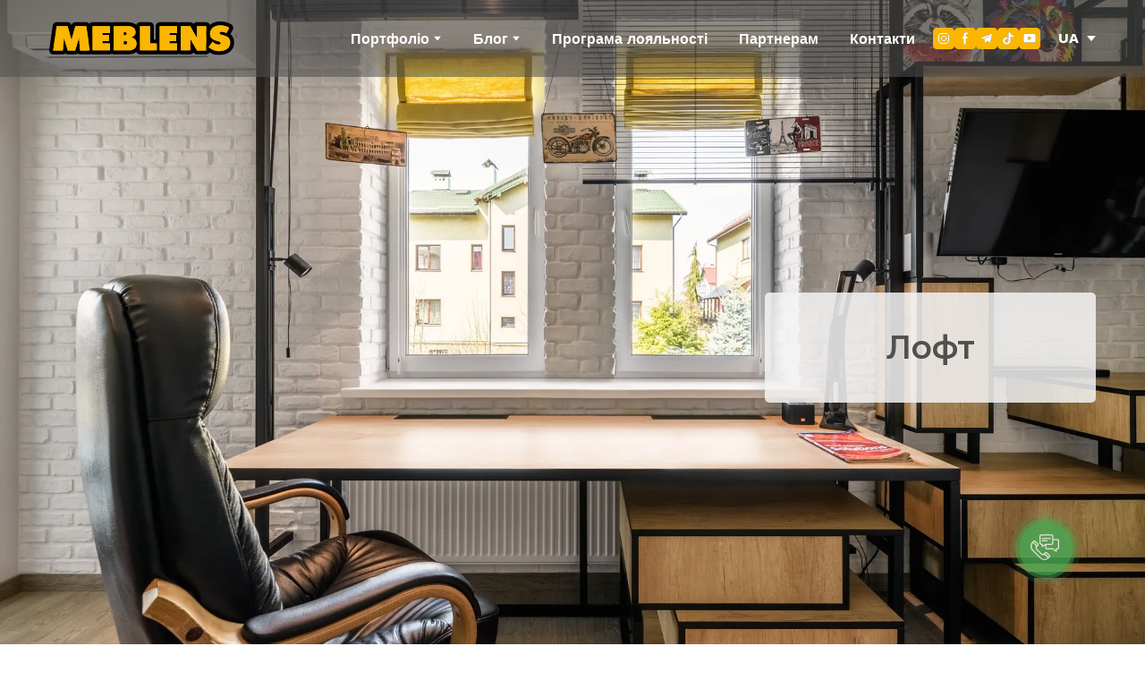

--- FILE ---
content_type: text/html; charset=utf-8
request_url: https://meblens.com/childroom/childroom-1
body_size: 103297
content:
<!doctype html><html lang="uk" class="site-root site-root--published fonts-stage-1">
<head>
  <meta charset="UTF-8" />
  <meta name="viewport" content="width=device-width, initial-scale=1" />
  <meta property="og:type" content="website" />
  <meta property="og:url" content="https://meblens.com/childroom/childroom-1" />
  <meta name="color-scheme" content="light only" />
<title>Meblens |  Дитячі |  Лофт</title><meta name="generator" content="Weblium, effortless website builder" /><meta name="description" content="Функціональна кімната для хлопця-підлітка, поєднала у собі місце для навчання і творчості з візуалізацією прагнень, захоплень і цілей. Меблі на замовлення для дитини мають бути міцними, надійними та безпечними. Ми ретельно кріпимо, монтуємо меблі та використовуємо лише сертифіковані матеріали.  Замовляйте меблі для своєї дитини в Meblens!" /><meta name="robots" content="index, follow" /><link rel="canonical" href="https://meblens.com/childroom/childroom-1" /><meta name="keywords" content="меблі в дитячу, меблі для дитини, шафа в дитячу кімнату" /><meta name="theme-color" content="#fab600" /><meta property="og:title" content="Лофт" /><meta property="og:description" content="Функціональна кімната для хлопця-підлітка, поєднала у собі місце для навчання і творчості з візуалізацією прагнень, захоплень і цілей. Меблі на замовлення для дитини мають бути міцними, надійними та безпечними. Ми ретельно кріпимо, монтуємо меблі та використовуємо лише сертифіковані матеріали.  Замовляйте меблі для своєї дитини в Meblens!" />    <meta property="og:image" content="https://res2.weblium.site/res/602ad38b19859d0021c1e0c0/617fae40f411800022896de0_optimized" />
    <meta property="og:image:secure_url" content="https://res2.weblium.site/res/602ad38b19859d0021c1e0c0/617fae40f411800022896de0_optimized" />

  
  
  <link rel="shortcut icon" type="image/png" href="//res2.weblium.site/res/602ad38b19859d0021c1e0c0/60f003cf715d6300216924e6_optimized" sizes="16x16">
<link rel="shortcut icon" type="image/png" href="//res2.weblium.site/res/602ad38b19859d0021c1e0c0/60f003cf715d6300216924e6_optimized" sizes="32x32">
<link rel="shortcut icon" type="image/png" href="//res2.weblium.site/res/602ad38b19859d0021c1e0c0/60f003cf715d6300216924e6_optimized" sizes="96x96">
<link rel="apple-touch-icon" sizes="120x120" href="//res2.weblium.site/res/602ad38b19859d0021c1e0c0/60f003cf715d6300216924e6_optimized">
<link rel="apple-touch-icon" sizes="180x180" href="//res2.weblium.site/res/602ad38b19859d0021c1e0c0/60f003cf715d6300216924e6_optimized">
<link rel="apple-touch-icon" sizes="152x152" href="//res2.weblium.site/res/602ad38b19859d0021c1e0c0/60f003cf715d6300216924e6_optimized">
<link rel="apple-touch-icon" sizes="167x167" href="//res2.weblium.site/res/602ad38b19859d0021c1e0c0/60f003cf715d6300216924e6_optimized">
<script>
window.swPromise = Promise.resolve()
if("serviceWorker" in navigator) {
  window.swPromise = new Promise(function(resolve) {
    setTimeout(resolve, 10000)
    navigator.serviceWorker.register('/sw.ef4589c10e95a79b2e129e2961fbe6c4.js').then(function(registration) {
      var interval
      interval = setInterval(function checkActive() {
        if(registration.active) {
          clearInterval(interval)
          resolve()
        }
      }, 10)
    })
  })
}
  ;(function(adata) {
  window["registerAdata"] = function registerAdata(data) {adata = Object.assign(adata, data)}
  window["getAdata"] = function getAdata() {return adata}
  })({})
  ;(function(styles) {
  window["__set_style__"] = function setStyle(id, style) {styles[id] = style}
  window["__require_style__"] = function requireStyle(id) {return styles[id]}
  })({})
  ;(function(blocks) {
  window["blockJsonp"] = function blockJsonpCallback(id, view, content) {
    blocks[id] = {
      view: view,
      content: content
    }
  }
  window["__require_block__"] = function requireBlock(deps) {
  var ReactDOM = deps.ReactDOM;
  var React = deps.React;
  var _ = deps._;
  var classNames = deps.classNames;
  var PropTypes = deps.PropTypes;
  var editorModule = deps.editorModule;
    return function (id) {
      var block = blocks[id]
      if (!block || !block.view) {
        return null
      }
      var exports = {}
      function requireStub(path) {
        if (path === 'weblium/editor') {
          return editorModule
        }
      }
      try {
        block.view(exports, requireStub, ReactDOM, React, PropTypes, _, classNames)
      } catch (e) {
        console.error('Failed to load block', {error: e.message, stack: e.stack})
      }
      return {view: exports.default, content: block.content}
    }
  }
  })({})
;(function(views) {
  window["viewJsonp"] = function viewJsonpCallback(id, view) {
    views[id] = {
      view: view,
    }
  }
  window["__require_view__"] = function requireView(deps) {
    return function (id) {
      var block = views[id]
      if (!block || !block.view) {
        return null
      }
      var exports = {}
      function requireStub(path) {}
      try {
        block.view(exports, requireStub)
      } catch (e) {
        console.error('Failed to load block', {error: e.message, stack: e.stack})
      }
      return exports.default
    }
  }
})({});
  
;(function () {
  if (typeof window.CustomEvent === "function" ) return false;
  function CV(e, p) {
    p = p || {bubbles: false, cancelable: false, detail: null};
    var evt = document.createEvent('CustomEvent');
    evt.initCustomEvent(e, p.bubbles, p.cancelable, p.detail);
    return evt;
   }
  CV.prototype = window.Event.prototype;
  window.CustomEvent = CV;
})();


if (!Element.prototype.matches) {
  Element.prototype.matches = Element.prototype.msMatchesSelector || Element.prototype.webkitMatchesSelector;
}
if (!Element.prototype.closest) {
  Element.prototype.closest = function(s) {
    var el = this;
    do {
      if (Element.prototype.matches.call(el, s)) return el;
      el = el.parentElement || el.parentNode;
    } while (el !== null && el.nodeType === 1);
    return null;
  };
}


(function() {
  if(Node.prototype.replaceChildren === undefined) {
    Node.prototype.replaceChildren = function(...args) {
      while(this.lastChild) {
       this.removeChild(this.lastChild);
      }
      if (args.length) {
        this.append(...args);
      }
    }
  }
}());


if (!window.localStorage || !window.sessionStorage) (function() {
  var Storage = function(type) {
      function createCookie(name, value, days) {
          var date, expires;
          if (days) {
              date = new Date();
              date.setTime(date.getTime() + (days * 24 * 60 * 60 * 1000));
              expires = "; expires=" + date.toGMTString();
          } else {
              expires = "";
          }
          document.cookie = name + "=" + value + expires + "; path=/";
      }
      function readCookie(name) {
          var nameEQ = name + "=",
              ca = document.cookie.split(';'),
              i, c;
          for (i = 0; i < ca.length; i++) {
              c = ca[i];
              while (c.charAt(0) == ' ') {
                  c = c.substring(1, c.length);
              }
              if (c.indexOf(nameEQ) == 0) {
                  return c.substring(nameEQ.length, c.length);
              }
          }
          return null;
      }
      function setData(data) {
          data = JSON.stringify(data);
          if (type == 'session') {
              window.name = data;
          } else {
              createCookie('localStorage', data, 365);
          }
      }
      function clearData() {
          if (type == 'session') {
              window.name = '';
          } else {
              createCookie('localStorage', '', 365);
          }
      }
      function getData() {
          var data = type == 'session' ? window.name : readCookie('localStorage');
          return data ? JSON.parse(data) : {};
      }
      var data = getData();
      function numKeys() {
          var n = 0;
          for (var k in data) {
              if (data.hasOwnProperty(k)) {
                  n += 1;
              }
          }
          return n;
      }
      return {
          clear: function() {
              data = {};
              clearData();
              this.length = numKeys();
          },
          getItem: function(key) {
              key = encodeURIComponent(key);
              return data[key] === undefined ? null : data[key];
          },
          key: function(i) {
              var ctr = 0;
              for (var k in data) {
                  if (ctr == i) return decodeURIComponent(k);
                  else ctr++;
              }
              return null;
          },
          removeItem: function(key) {
              key = encodeURIComponent(key);
              delete data[key];
              setData(data);
              this.length = numKeys();
          },
          setItem: function(key, value) {
              key = encodeURIComponent(key);
              data[key] = String(value);
              setData(data);
              this.length = numKeys();
          },
          length: 0
      };
  };
  if (!window.localStorage) window.localStorage = new Storage('local');
  if (!window.sessionStorage) window.sessionStorage = new Storage('session');
})();

!function(){"use strict";var e=function(e){e.setAttribute("rel","stylesheet"),e.setAttribute("type","text/css"),e.setAttribute("media","all"),e.setAttribute("preloaded","true"),e.removeAttribute("as")},t=function(e){var t=arguments.length>1&&void 0!==arguments[1]&&arguments[1];e.setAttribute("preloaded",t?"error":"true"),e.removeEventListener("load",window.invokePreload.onLoad),e.removeAttribute("onload"),e.removeAttribute("onerror"),e.onload=null};!function(){try{new Function("(a = 0) => a")}catch(e){return!1}}();window.invokePreload=window.invokePreload||{},invokePreload.onLoad=t,invokePreload.onScriptLoad=t,invokePreload.onScriptError=function(e){return t(e,!0)},invokePreload.onStyleLoad=function(t){return-1===[].map.call(document.styleSheets,function(e){return"all"===e.media.mediaText?e.href:null}).indexOf(t.href)&&(window.requestAnimationFrame?window.requestAnimationFrame(function(){return e(t)}):e(t)),t.removeAttribute("onload"),t}}();

var preload_polyfill=function(){"use strict";var e=function(e){e.setAttribute("rel","stylesheet"),e.setAttribute("type","text/css"),e.setAttribute("media","all"),e.setAttribute("preloaded","true"),e.removeAttribute("as")},t=function(e){var t=arguments.length>1&&void 0!==arguments[1]&&arguments[1];e.setAttribute("preloaded",t?"error":"true"),e.removeEventListener("load",window.invokePreload.onLoad),e.removeAttribute("onload"),e.removeAttribute("onerror"),e.onload=null},n=function(){try{return new Function("(a = 0) => a"),!0}catch(e){return!1}}(),r=function(n,r){if("style"===r.getAttribute("as"))return t(r),o=r,-1===[].map.call(document.styleSheets,function(e){return"all"===e.media.mediaText?e.href:null}).indexOf(o.href)&&(window.requestAnimationFrame?window.requestAnimationFrame(function(){return e(o)}):e(o)),void o.removeAttribute("onload");var o;t(r),r.dispatchEvent(new CustomEvent("load",n))},o=function(e,n){t(n,!0)},u=function(e){var t,n;(t=3e3,n=fetch(e.href,{method:"GET",mode:"cors",cache:"force-cache"}),new Promise(function(e,r){setTimeout(function(){return r(new Error("timeout"))},t),n.then(e,r)})).then(function(t){t.ok?r(null,e):o(0,e)}).catch(function(){return o(0,e)})},i=function(e){if(window.fetch)return u(e);var t=new XMLHttpRequest;t.addEventListener("load",function(n){t.status>=200&&t.status<300?r(n,e):o(0,e)}),t.open("GET",e.href,!0),t.timeout=3e3,t.send()},a=function(e){switch(e.getAttribute("as")){case"script":!function(e){"nomodule"===e.getAttribute("rel")&&e.setAttribute("rel","preload"),i(e)}(e);break;case"image":!function(e){var t=new Image;t.onload=function(t){return r(t,e)},t.onerror=function(t){return o(0,e)},t.src=e.href}(e);break;case"style":!function(e){e.onload=function(t){return r(t,e)},e.onerror=function(t){return o(0,e)},e.media="none",e.type="text/css",e.rel="stylesheet"}(e);break;case"font":!function(e){document.fonts&&e.hasAttribute("name")?new FontFace(e.getAttribute("name"),"url(".concat(e.href,")"),{weight:e.getAttribute("weight")||"normal",style:"normal"}).load(e.href).then(function(t){document.fonts.add(t),r(null,e)}).catch(function(){}):i(e)}(e);break;default:i(e)}},l=[],c=function(e){-1===l.indexOf(e.href)&&(function(e){if(("script"===e.getAttribute("as")||"worker"===e.getAttribute("as"))&&("nomodule"===e.getAttribute("rel")||e.hasAttribute("module"))){var t="nomodule"===e.getAttribute("rel");if(e.hasAttribute("module")&&!n||t&&n)return!0}return!1}(e)||(a(e),l.push(e.href)))},d=function(){var e=arguments.length>0&&void 0!==arguments[0]?arguments[0]:'link[rel="preload"]';if(window.MutationObserver){var t=new MutationObserver(function(e){return function(e){for(var t=0,n=e.length;t<n;t++)for(var r=e[t].addedNodes,o=0,u=r.length;o<u;o++){var i=r[o];"LINK"!==i.nodeName||!i.hasAttribute("rel")||"preload"!==i.getAttribute("rel")&&"nomodule"!==i.getAttribute("rel")||c(i)}}(e)}).observe(document.documentElement,{childList:!0,subtree:!0});document.addEventListener("DOMContentLoaded",function(){t&&t.disconnect()})}else var n=setInterval(function(){"complete"==document.readyState&&(clearInterval(n),s(e))},50)},s=function(){for(var e,t=function(e){for(var t=(arguments.length>1&&void 0!==arguments[1]?arguments[1]:document).querySelectorAll(e),n=[],r=[],o=0,u=t.length;o<u;++o){var i=t[o];-1===r.indexOf(i.href)&&(r.push(i.href),n.push(i))}return n}(arguments.length>0&&void 0!==arguments[0]?arguments[0]:'link[rel="preload"]');void 0!==(e=t.shift());)c(e)};return function(){try{if(!document.createElement("link").relList.supports("preload"))throw Error}catch(t){s(e='link[rel="preload"]'),d(e)}var e}()}();

var preload_polyfill_invoke=function(){"use strict";var t=function(t,e,r){var n=document.createElement("script");return n.async=e,n.onload=r,n.onerror=r,n.setAttribute("src",t.href),t.integrity&&(n.integrity=t.integrity),t.hasAttribute("crossorigin")&&n.setAttribute("crossorigin",t.getAttribute("crossorigin")),t.insertAdjacentElement?t.insertAdjacentElement("afterend",n):t.parentNode.appendChild(n),n},e=function(t){t.setAttribute("rel","stylesheet"),t.setAttribute("type","text/css"),t.setAttribute("media","all"),t.setAttribute("preloaded","true"),t.removeAttribute("as")},r=function(t){return-1===[].map.call(document.styleSheets,function(t){return"all"===t.media.mediaText?t.href:null}).indexOf(t.href)&&(window.requestAnimationFrame?window.requestAnimationFrame(function(){return e(t)}):e(t)),t.removeAttribute("onload"),t},n=function(){try{return new Function("(a = 0) => a"),!0}catch(t){return!1}}(),i=function(t){if(("script"===t.getAttribute("as")||"worker"===t.getAttribute("as"))&&("nomodule"===t.getAttribute("rel")||t.hasAttribute("module"))){var e="nomodule"===t.getAttribute("rel");if(t.hasAttribute("module")&&!n||e&&n)return!0}return!1},o=function(t){for(var e=(arguments.length>1&&void 0!==arguments[1]?arguments[1]:document).querySelectorAll(t),r=[],n=[],i=0,o=e.length;i<o;++i){var u=e[i];-1===n.indexOf(u.href)&&(n.push(u.href),r.push(u))}return r},u=!0,s=function e(r,n,i){"true"===r.getAttribute("preloaded")?t(r,n,i):"error"===r.getAttribute("preloaded")?i():setTimeout(function(){e(r,n,i)},10)},a=function(){window.performance&&window.performance.now};document.addEventListener("DOMContentLoaded",function(){a();for(var t,e=o("link[rel='preload'][as='script']"),r=[],n=[];void 0!==(t=e.shift());)i(t)||(t.hasAttribute("critical")?r.push(t):n.push(t));u=0===r.length,function(t){for(var e=[];t.length;)e.push(new Promise(function(e){s(t.shift(),!1,e)}));return Promise.all(e)}(r).then(function(){return function(t){for(var e=[];t.length;)e.push(new Promise(function(e){s(t.shift(),u,e)}));return Promise.all(e)}(n)}).then(function(){document.dispatchEvent(new CustomEvent("AllScriptsExecuted")),a()})});return function(e){for(var n,u=o("link[rel='preload']",e);void 0!==(n=u.shift());)"script"===n.getAttribute("as")?i(n)||t(n,!1):"style"===n.getAttribute("as")&&r(n)}}();

  </script>
  <link rel="preload" href="/site/696a44ac96b137a79f87d170/google-fonts-6128a28693454c0021e43f79.css" as="style" importance="high"  />
  <link rel="stylesheet" href="/site/696a44ac96b137a79f87d170/google-fonts-6128a28693454c0021e43f79.css" />
  <link rel="preload" href="/site/696a44ac96b137a79f87d170/core-theme-6128a28693454c0021e43f79.css" as="style" />
  <style type="text/css">
    a,abbr,acronym,address,applet,article,aside,audio,b,big,blockquote,body,canvas,caption,center,cite,code,dd,del,details,dfn,div,dl,dt,embed,fieldset,figcaption,figure,footer,form,h1,h2,h3,h4,h5,h6,header,hgroup,html,i,iframe,img,ins,kbd,label,legend,li,mark,menu,nav,object,ol,output,p,pre,q,ruby,s,samp,section,small,span,strike,strong,sub,summary,sup,table,tbody,td,tfoot,th,thead,time,tr,tt,u,ul,var,video{margin:0;padding:0;border:0;font-size:100%;font:inherit;vertical-align:baseline}em{margin:0;padding:0;border:0;font-size:100%;vertical-align:baseline}article,aside,details,figcaption,figure,footer,header,hgroup,menu,nav,section{display:block}body{line-height:1}ol,ul{list-style:none}blockquote,q{quotes:none}blockquote:after,blockquote:before,q:after,q:before{content:"";content:none}table{border-collapse:collapse;border-spacing:0}html{width:100%;overflow-x:hidden;-webkit-font-smoothing:antialiased;-moz-osx-font-smoothing:grayscale}*,:after,:before,html{-webkit-box-sizing:border-box;-moz-box-sizing:border-box;box-sizing:border-box}button{background:none;border:0;margin:0;padding:0;font-size:inherit;font-family:inherit}.slick-track:after,.slick-track:before{content:"";display:table;clear:both}img:not([src]){visibility:hidden}img[src]{background-color:transparent!important}
    /*--vars-start--*/:root{--w-accordion-offset: 30px;--w-accordion-padding: 20px}:root{--w-apps-buttons-border-color: #a6a6a6;--w-apps-buttons-padding-top-as: 33.3333%;--w-apps-buttons-padding-top-gp: 29.5496%;--w-apps-buttons-padding-top-as-fre: 31.496%;--w-apps-buttons-padding-top-as-tur: 26.4901%;--w-apps-buttons-padding-top-as-chi: 36.6972%;--w-apps-buttons-sm-max-width-as: 120px;--w-apps-buttons-sm-max-width-gp: 135px;--w-apps-buttons-sm-max-width-as-fre: 127px;--w-apps-buttons-sm-max-width-as-tur: 151px;--w-apps-buttons-sm-max-width-as-chi: 109px;--w-apps-buttons-sm-border-radius: 5px;--w-apps-buttons-offset: 35px;--w-apps-buttons-md-max-width-as: 120px;--w-apps-buttons-lg-max-width-as: 150px;--w-apps-buttons-md-max-width-gp: 135px;--w-apps-buttons-lg-max-width-gp: 169px;--w-apps-buttons-sm-max-width-as-fre: 127px;--w-apps-buttons-md-max-width-as-fre: 127px;--w-apps-buttons-lg-max-width-as-fre: 159px;--w-apps-buttons-sm-max-width-as-tur: 151px;--w-apps-buttons-md-max-width-as-tur: 151px;--w-apps-buttons-lg-max-width-as-tur: 189px;--w-apps-buttons-sm-max-width-as-chi: 109px;--w-apps-buttons-md-max-width-as-chi: 109px;--w-apps-buttons-lg-max-width-as-chi: 136px;--w-apps-buttons-sm-border-radius: 5px;--w-apps-buttons-md-border-radius: 5px;--w-apps-buttons-lg-border-radius: 5px}@media (min-width: 480px){:root:not(.disable-media-queries){--w-apps-buttons-md-max-width-as: 150px;--w-apps-buttons-lg-max-width-as: 180px;--w-apps-buttons-md-max-width-gp: 169px;--w-apps-buttons-lg-max-width-gp: 203px;--w-apps-buttons-md-max-width-as-fre: 159px;--w-apps-buttons-lg-max-width-as-fre: 191px;--w-apps-buttons-md-max-width-as-tur: 189px;--w-apps-buttons-lg-max-width-as-tur: 227px;--w-apps-buttons-md-max-width-as-chi: 136px;--w-apps-buttons-lg-max-width-as-chi: 164px}}@media (min-width: 0px){.html-editor-md,.html-editor{--w-apps-buttons-md-max-width-as: 150px;--w-apps-buttons-lg-max-width-as: 180px;--w-apps-buttons-md-max-width-gp: 169px;--w-apps-buttons-lg-max-width-gp: 203px;--w-apps-buttons-md-max-width-as-fre: 159px;--w-apps-buttons-lg-max-width-as-fre: 191px;--w-apps-buttons-md-max-width-as-tur: 189px;--w-apps-buttons-lg-max-width-as-tur: 227px;--w-apps-buttons-md-max-width-as-chi: 136px;--w-apps-buttons-lg-max-width-as-chi: 164px}}@media (min-width: 768px){:root:not(.disable-media-queries){--w-apps-buttons-md-border-radius: 7px;--w-apps-buttons-lg-border-radius: 8px}}@media (min-width: 0px){.html-editor-md,.html-editor{--w-apps-buttons-md-border-radius: 7px;--w-apps-buttons-lg-border-radius: 8px}}@media (min-width: 992px){:root:not(.disable-media-queries){--w-apps-buttons-offset: 40px}}@media (min-width: 0px){.html-editor{--w-apps-buttons-offset: 40px}}:root{--w-gap: 15px}:root{--w-base-v-space: 4px;--w-base-h-space: 5px;--w-v-spacer1: calc(var(--w-base-v-space) * 1);--w-v-spacer2: calc(var(--w-base-v-space) * 2);--w-v-spacer3: calc(var(--w-base-v-space) * 3);--w-v-spacer4: calc(var(--w-base-v-space) * 5);--w-v-spacer5: calc(var(--w-base-v-space) * 8);--w-v-spacer6: calc(var(--w-base-v-space) * 12);--w-v-spacer7: calc(var(--w-base-v-space) * 15);--w-h-spacer1: calc(var(--w-base-h-space) * 1);--w-h-spacer2: calc(var(--w-base-h-space) * 2);--w-h-spacer3: calc(var(--w-base-h-space) * 4);--w-h-spacer4: calc(var(--w-base-h-space) * 8)}:root{--w-hero-title-offset: 35px;--w-title-offset: 25px;--w-subtitle-offset: 25px;--w-heading-offset: 20px;--w-subheading-offset: 25px;--w-heading-lg-offset: 25px;--w-caption-offset: 20px;--w-body-offset: 20px;--w-small-offset: 20px;--w-quote-offset: 20px;--w-hero-title-h-offset: 15px;--w-title-h-offset: 5px;--w-subtitle-h-offset: 15px;--w-heading-h-offset: 15px;--w-subheading-h-offset: 15px;--w-heading-lg-h-offset: 15px;--w-caption-h-offset: 10px;--w-body-h-offset: 10px;--w-small-h-offset: 10px;--w-quote-h-offset: 10px}@media (min-width: 992px){:root:not(.disable-media-queries){--w-hero-title-offset: 40px}}@media (min-width: 0px){.html-editor{--w-hero-title-offset: 40px}}:root{--w-layout-item-top-offset: calc(var(--w-gap) * 2);--w-layout-gap: var(--w-gap)}:root{--w-btns-group-item-offset: 20px;--w-btns-group-offset: 35px}@media (min-width: 992px){:root:not(.disable-media-queries){--w-btns-group-offset: 40px}}@media (min-width: 0px){.html-editor,.html-editor-lg{--w-btns-group-offset: 40px}}:root{--w-socials-top-offset: 30px;--w-socials-h-offset: 15px;--w-socials-bottom-offset: 30px}:root{--w-list-item-v-offset: 30px;--w-list-item-h-offset: 30px;--w-list-item-v-padding: 15px;--w-list-item-h-padding: 15px}:root{--w-list-with-media-offset: 30px;--w-list-with-media-padding: 20px}:root{--ui-content-gutter-1200: 15px;--w-content-container-size: 1200px;--w-content-gutter: var(--ui-content-gutter-320)}@media (min-width: 480px){:root:not(.disable-media-queries){--w-content-gutter: var(--ui-content-gutter-480)}}@media (min-width: 0px){.html-editor-xs{--w-content-gutter: var(--ui-content-gutter-480)}}@media (min-width: 768px){:root:not(.disable-media-queries){--w-content-gutter: var(--ui-content-gutter-768)}}@media (min-width: 0px){.html-editor-md{--w-content-gutter: var(--ui-content-gutter-768)}}@media (min-width: 992px){:root:not(.disable-media-queries){--w-content-gutter: var(--ui-content-gutter-992)}}@media (min-width: 1280px){:root:not(.disable-media-queries){--w-content-gutter: var(--ui-content-gutter-1200)}}@media (min-width: 0px){.html-editor,.html-editor-lg{--w-content-gutter: var(--ui-content-gutter-1200)}}:root{--w-section-vertical-s-offset: 20px;--w-section-basement-offset: 30px;--w-section-vertical-offset: 90px;--w-section-vertical-xxl-offset: 130px;--w-section-header-offset: 45px;--w-section-footer-offset: 50px}@media (min-width: 768px){:root:not(.disable-media-queries){--w-section-vertical-offset: 95px;--w-section-vertical-xxl-offset: 250px;--w-section-header-offset: 45px;--w-section-footer-offset: 50px}}@media (min-width: 0px){.html-editor-md{--w-section-vertical-offset: 95px;--w-section-vertical-xxl-offset: 250px;--w-section-header-offset: 45px;--w-section-footer-offset: 50px}}@media (min-width: 992px){:root:not(.disable-media-queries){--w-section-vertical-offset: 100px;--w-section-vertical-xxl-offset: 250px;--w-section-header-offset: 50px;--w-section-footer-offset: 55px}}@media (min-width: 0px){.html-editor{--w-section-vertical-offset: 100px;--w-section-vertical-xxl-offset: 250px;--w-section-header-offset: 50px;--w-section-footer-offset: 55px}}:root{--w-image-offset: 20px;--w-image-mask-sm-width: 70px;--w-image-mask-sm-height: 70px;--w-image-mask-md-width: 70px;--w-image-mask-md-height: 70px;--w-image-mask-lg-width: 120px;--w-image-mask-lg-height: 120px}@media (min-width: 768px){:root:not(.disable-media-queries){--w-image-aspect-ratio: 56.25%;--w-image-mask-md-width: 120px;--w-image-mask-md-height: 120px;--w-image-mask-lg-width: 170px;--w-image-mask-lg-height: 170px}}@media (min-width: 0px){.html-editor,.html-editor-md{--w-image-aspect-ratio: 56.25%;--w-image-mask-md-width: 120px;--w-image-mask-md-height: 120px;--w-image-mask-lg-width: 170px;--w-image-mask-lg-height: 170px}}:root{--w-quote-offset: 30px;--w-quote-gap: 20px}:root{--w-logo-offset: 30px;--w-slogan-offset: 5px}:root{--w-nav-offset: 30px;--w-nav-item-gap: 15px;--w-nav-item-top-offset: 10px;--w-nav-item-column-gap: 10px;--w-nav-item-column-offset: 20px}:root{--w-burger-padding: 12px 8px;--w-burger-width: 24px;--w-burger-height: 16px;--w-burger-line-size: 2px;--w-burger-line-pos-transform: translateY(7px) rotate(45deg);--w-burger-line-neg-transform: translateY(-7px) rotate(-45deg)}:root{--w-icon-panel-inner-offset: 0}:root:not(.disable-media-queries){--w-icon-panel-sm-width: 50px;--w-icon-panel-sm-height: 50px;--w-icon-panel-width: 50px;--w-icon-panel-height: 50px;--w-icon-panel-xl-width: 70px;--w-icon-panel-xl-height: 70px}@media (min-width: 0px){.html-editor-xs{--w-icon-panel-sm-width: 50px;--w-icon-panel-sm-height: 50px;--w-icon-panel-width: 50px;--w-icon-panel-height: 50px;--w-icon-panel-xl-width: 70px;--w-icon-panel-xl-height: 70px}}@media (min-width: 768px){:root:not(.disable-media-queries){--w-icon-panel-sm-width: 50px;--w-icon-panel-sm-height: 50px;--w-icon-panel-width: 70px;--w-icon-panel-height: 70px;--w-icon-panel-xl-width: 100px;--w-icon-panel-xl-height: 100px}}@media (min-width: 0px){.html-editor,.html-editor-md{--w-icon-panel-sm-width: 50px;--w-icon-panel-sm-height: 50px;--w-icon-panel-width: 70px;--w-icon-panel-height: 70px;--w-icon-panel-xl-width: 100px;--w-icon-panel-xl-height: 100px}}:root{--w-icon-width: 24px;--w-icon-height: 24px;--w-icon-offset: 20px;--w-icon-h-offset: 10px;--w-icon-sm-inner-offset: 12px;--w-icon-inner-offset: 12px;--w-icon-numbers-inner-offset: 5px;--w-icon-xl-inner-offset: 15px}@media (min-width: 768px){:root:not(.disable-media-queries){--w-icon-inner-sm-offset: 12px;--w-icon-inner-offset: 15px;--w-icon-xl-inner-offset: 20px}}@media (min-width: 0px){.html-editor,.html-editor-md{--w-icon-inner-sm-offset: 12px;--w-icon-inner-offset: 15px;--w-icon-xl-inner-offset: 20px}}:root{--w-icon-numbers-sm-inner-offset: 4px}:root:not(.disable-media-queries){--w-icon-numbers-xl-inner-offset: 8px;--w-icon-numbers-inner-offset: 4px}@media (min-width: 0px){.html-editor-xs{--w-icon-numbers-xl-inner-offset: 8px;--w-icon-numbers-inner-offset: 4px}}@media (min-width: 768px){:root:not(.disable-media-queries){--w-icon-numbers-xl-inner-offset: 10px;--w-icon-numbers-inner-offset: 8px}}@media (min-width: 0px){.html-editor,.html-editor-md{--w-icon-numbers-xl-inner-offset: 10px;--w-icon-numbers-inner-offset: 8px}}:root{--w-map-wrapper-height: 450px;--w-map-wrapper-offset: 30px}:root:not(.disable-media-queries){--w-counter-font-size: 24px;--w-counter-xl-font-size: 30px}@media (min-width: 0px){.html-editor-xs{--w-counter-font-size: 24px;--w-counter-xl-font-size: 30px}}@media (min-width: 768px){:root:not(.disable-media-queries){--w-counter-font-size: 30px;--w-counter-xl-font-size: 44px}}@media (min-width: 0px){.html-editor,.html-editor-md{--w-counter-font-size: 30px;--w-counter-xl-font-size: 44px}}:root{--w-contacts-list-offset: 30px;--w-contacts-list-item-v-offset: 16px;--w-contacts-list-element-v-offset: 5px}:root{--w-icon-list-width: 20px;--w-icon-list-height: 20px;--w-icon-list-offset: 20px;--w-icon-list-item-offset: 16px;--w-icon-list-item-h-offset: 24px}:root{--w-follow-us-offset: 15px}:root{--w-form-offset: 32px;--w-text-area-height: 150px;--w-form-field-offset: 24px;--w-form-button-offset: 56px;--w-form-input-offset: 12px;--w-form-description-offset: 4px;--w-form-multiple-group-offset: 12px;--w-form-multiple-item-offset: 12px}:root{--w-captions-group-offset: 15px;--w-captions-group-item-offset: 5px;--w-captions-group-separator-width: 1px}:root{--w-user-message-offset: 20px;--w-user-photo-size: 70px}:root{--w-grid-item-top-offset: 30px;--w-grid-gap: 30px;--w-100vw: 100vw;--w-grid-container-size-md: calc(
    var(--w-100vw) + var(--w-grid-gap) - var(--ui-content-gutter-768) * 2
  );--w-grid-container-size-xl: calc(
    var(--w-content-container-size) + var(--w-grid-gap) -
    var(--ui-content-gutter-1200) * 2
  );--w-grid-container-size-lg: var(--w-grid-container-size-xl)}:root:not(.disable-media-queries){--w-100vw: 100vw}.html-editor-xs,.html-editor-md{--w-100vw: var(--w-editor-width)}:root:not(.disable-media-queries){--w-grid-item-v-padding: 31px;--w-grid-item-h-padding: 27px}@media (min-width: 0px){.html-editor-xs{--w-grid-item-v-padding: 31px;--w-grid-item-h-padding: 27px}}@media (min-width: 768px){:root:not(.disable-media-queries){--w-grid-item-v-padding: 34px;--w-grid-item-h-padding: 28px}}@media (min-width: 0px){.html-editor-md{--w-grid-item-v-padding: 34px;--w-grid-item-h-padding: 28px}}@media (min-width: 992px){:root:not(.disable-media-queries){--w-grid-item-v-padding: 40px;--w-grid-item-h-padding: 30px}}@media (min-width: 0px){.html-editor,.html-editor-lg{--w-grid-item-v-padding: 40px;--w-grid-item-h-padding: 30px}}:root{--w-divider-component-offset: 0px}:root{--w-gallery-offset: 30px}:root{--w-image-with-hover-offset: 20px;--w-image-with-hover-button-offset: var(--w-btns-group-offset)}:root{--w-try-it-free-offset: 32px;--w-try-it-free-input-offset-sm: 8px;--w-try-it-free-input-offset-md: 8px;--w-try-it-free-input-offset-lg: 12px}:root{--w-language-offset: 20px}:root{--w-order-summary-offset: 24px}


/*--vars-end--*/

.media-placeholder_1Ay{display:flex!important;position:absolute;height:100%;top:0;right:0;bottom:0;left:0;justify-content:center!important;align-items:center;overflow:hidden}.icon_1X9{height:calc(100% - 160px);min-height:50px;max-height:140px}.ai-visual-container_3T8{position:absolute;top:5px;right:5px;z-index:2}.ai-visual-button_vk_{display:flex;padding:8px 12px;border-radius:4px;border:0;box-shadow:0 2px 4px 0 rgba(33,39,54,.16);-webkit-user-select:none;-moz-user-select:none;user-select:none}.ai-visual-button-image_1V1{width:24px;height:24px}.ai-visual-button-label_Uim{font-size:14px;font-weight:600;line-height:20px;color:var(--brand)}.ai-visual-button_vk_:hover{box-shadow:0 0 1px 0 rgba(33,39,54,.04)}
a,abbr,acronym,address,applet,article,aside,audio,b,big,blockquote,body,canvas,caption,center,cite,code,dd,del,details,dfn,div,dl,dt,embed,fieldset,figcaption,figure,footer,form,h1,h2,h3,h4,h5,h6,header,hgroup,html,i,iframe,img,ins,kbd,label,legend,li,mark,menu,nav,object,ol,output,p,pre,q,ruby,s,samp,section,small,span,strike,strong,sub,summary,sup,table,tbody,td,tfoot,th,thead,time,tr,tt,u,ul,var,video{margin:0;padding:0;border:0;font-size:100%;font:inherit;vertical-align:baseline}em{margin:0;padding:0;border:0;font-size:100%;vertical-align:baseline}article,aside,details,figcaption,figure,footer,header,hgroup,menu,nav,section{display:block}blockquote,q{quotes:none}blockquote:after,blockquote:before,q:after,q:before{content:""}table{border-collapse:collapse;border-spacing:0}*,:after,:before{box-sizing:border-box}button{margin:0;padding:0;background:none;border:0;font-size:inherit;font-family:inherit}html{font-size:var(--font-base-size);font-family:var(--font-family);line-height:var(--line-height-base);color:var(--ink);-webkit-font-smoothing:antialiased;-moz-osx-font-smoothing:grayscale}body,html{margin:0}button,figure,iframe{margin:0;padding:0;background:none;border:0;cursor:pointer;border-radius:0;font-size:inherit;outline:none}input{border:0;box-shadow:none}input:focus{outline:none}h1,h2,h3,h4,h5,h6,p{margin:0;padding:0}input:-webkit-autofill,input:-webkit-autofill:focus input:-webkit-autofill,input:-webkit-autofill:hover,select:-webkit-autofill,select:-webkit-autofill:focus,select:-webkit-autofill:hover,textarea:-webkit-autofill,textarea:-webkit-autofill:hover textarea:-webkit-autofill:focus{-webkit-text-fill-color:var(--ink);-webkit-box-shadow:0 0 0 1000px transparent inset;-webkit-transition:background-color 5000s ease-in-out 0s;transition:background-color 5000s ease-in-out 0s}ol,ul{margin:0;padding:0;list-style:none}

.collection{position:relative}
.social-icons-container_mJW{display:flex;position:relative;font-size:0}.social-icons_3iz{display:inline-block}.social-icons_icon_3o6{display:block;position:relative}.social-icons_icon_3o6 .wrapper_3w9{width:100%;height:100%}
.loading-overlay__wrapper_2Cx{transition:opacity .2s ease-in}.loading-overlay__wrapper_2Cx,.spinner_2lF{position:fixed;z-index:var(--max-index)}.spinner_2lF{top:0;right:0;bottom:0;left:0;opacity:1}.spinner--offset-top_3iT{padding-top:48px;background-color:hsla(0,0%,100%,.8)}.spinner--offset-top_3iT .spinner__svg_308{margin-top:-48px}.spinner--solid_2sM .spinner__wrapper_cFj{background-color:#fff}.spinner--absolute_2HZ{position:absolute}.spinner--z-auto_2nN{z-index:auto}.spinner--transparent_21Y .spinner__wrapper_cFj{background-color:transparent}.spinner__wrapper_cFj{display:flex;width:100%;height:100%;justify-content:center;background-color:hsla(0,0%,100%,.8);align-items:center}.spinner__svg_308{width:50px;height:50px;animation:rotate_2G9 .9s linear infinite}.spinner__path_3gH{stroke:#bfd2ff;stroke-linecap:round;stroke-width:3px;stroke-dasharray:46}@keyframes rotate_2G9{to{transform:rotate(1turn)}}
.svgIcon_2Cq{max-width:100%}.innerFill_U0E .outline_28N{fill:currentColor;transition:.3s}.innerFill_U0E .outline_28N.originalInstagram_3BK{fill:url(#instagramGradient)}.innerFill_U0E .outline_28N.instagramMask_2YO{fill:url(#instagramGradientHover);opacity:0;transition:.3s}.innerFill_U0E .logo_2cS{fill:var(--si-icon-color,currentColor);transition:.3s}.innerFill_U0E .logo_2cS.originalLogo_5HJ{fill:currentColor}.innerFill_U0E .logo_2cS.originalInstagram_3BK{fill:url(#instagramGradient)}.innerFill_U0E .logo_2cS.instagramMask_2YO{fill:url(#instagramGradientHover);opacity:0;transition:.3s}.innerFill_U0E .whiteLogo_1Gw{fill:var(--si-icon-color,#fff);transition:.3s}.innerFill_U0E .whiteLogo_1Gw.originalInstagram_3BK{stroke:url(#instagramGradient)}.innerFill_U0E:hover{color:currentColor}.innerFill_U0E:hover .logo_2cS.instagramMask_2YO,.innerFill_U0E:hover .outline_28N.instagramMask_2YO{transition:.3s;fill:url(#instagramGradientHover);opacity:1}.innerFill_U0E:hover .logo_2cS{fill:var(--si-icon-hover-color,currentColor)}.innerFill_U0E.originalBehance_2xn:hover .originalLogo_5HJ.logo_2cS,.innerFill_U0E.originalBehance_2xn:hover .outline_28N{fill:#0050e3}.innerFill_U0E.originalFacebook_2EC.darkTheme_2Xq:hover .originalLogo_5HJ.logo_2cS,.innerFill_U0E.originalFacebook_2EC.darkTheme_2Xq:hover .outline_28N,.innerFill_U0E.originalMessenger_2i6.darkTheme_2Xq:hover .originalLogo_5HJ.logo_2cS,.innerFill_U0E.originalMessenger_2i6.darkTheme_2Xq:hover .outline_28N{fill:#e6e6e6}.innerFill_U0E.originalDribble_3S7:hover .originalLogo_5HJ.logo_2cS,.innerFill_U0E.originalDribble_3S7:hover .outline_28N{fill:#e51e6b}.innerFill_U0E.originalFacebook_2EC:hover .originalLogo_5HJ.logo_2cS,.innerFill_U0E.originalFacebook_2EC:hover .outline_28N{fill:#4d70ba}.innerFill_U0E.originalMessenger_2i6:hover .originalLogo_5HJ.logo_2cS,.innerFill_U0E.originalMessenger_2i6:hover .outline_28N{fill:#339dff}.innerFill_U0E.originalGooglePlus_11G:hover .originalLogo_5HJ.logo_2cS,.innerFill_U0E.originalGooglePlus_11G:hover .outline_28N{fill:#e47364}.innerFill_U0E.originalLinkedin_3Hu:hover .originalLogo_5HJ.logo_2cS,.innerFill_U0E.originalLinkedin_3Hu:hover .outline_28N{fill:#0099e8}.innerFill_U0E.originalPinterest_1Kn:hover .originalLogo_5HJ.logo_2cS,.innerFill_U0E.originalPinterest_1Kn:hover .outline_28N{fill:#ee0a23}.innerFill_U0E.originalSlack_7sJ:hover .originalLogo_5HJ.logo_2cS,.innerFill_U0E.originalSlack_7sJ:hover .outline_28N{fill:#2d8968}.innerFill_U0E.originalTelegram_A4c:hover .originalLogo_5HJ.logo_2cS,.innerFill_U0E.originalTelegram_A4c:hover .outline_28N{fill:#0af}.innerFill_U0E.originalVk_2L2:hover .originalLogo_5HJ.logo_2cS,.innerFill_U0E.originalVk_2L2:hover .outline_28N{fill:#7a99bf}.innerFill_U0E.originalVk_2L2.darkTheme_2Xq:hover .originalLogo_5HJ.logo_2cS,.innerFill_U0E.originalVk_2L2.darkTheme_2Xq:hover .outline_28N{fill:#e6e6e6}.innerFill_U0E.originalTripadvisor_9UJ:hover .originalLogo_5HJ.logo_2cS,.innerFill_U0E.originalTripadvisor_9UJ:hover .outline_28N{fill:#00e2ae}.innerFill_U0E.originalTumblr_KYg:hover .originalLogo_5HJ.logo_2cS,.innerFill_U0E.originalTumblr_KYg:hover .outline_28N{fill:#465f7e}.innerFill_U0E.originalTumblr_KYg.darkTheme_2Xq:hover .originalLogo_5HJ.logo_2cS,.innerFill_U0E.originalTumblr_KYg.darkTheme_2Xq:hover .outline_28N{fill:#e6e6e6}.innerFill_U0E.originalTwitter_3xi:hover .originalLogo_5HJ.logo_2cS,.innerFill_U0E.originalTwitter_3xi:hover .outline_28N{fill:#2795e9}.innerFill_U0E.originalTwitterX_1tz:hover .originalLogo_5HJ.logo_2cS,.innerFill_U0E.originalTwitterX_1tz:hover .outline_28N{fill:#162221}.innerFill_U0E.originalYoutube_2OU:hover .originalLogo_5HJ.logo_2cS,.innerFill_U0E.originalYoutube_2OU:hover .outline_28N{fill:#e23e3d}.innerFill_U0E.originalVimeo_3Sf:hover .originalLogo_5HJ.logo_2cS,.innerFill_U0E.originalVimeo_3Sf:hover .outline_28N{fill:#2a413f}.innerFill_U0E.originalVimeo_3Sf.darkTheme_2Xq:hover .originalLogo_5HJ.logo_2cS,.innerFill_U0E.originalVimeo_3Sf.darkTheme_2Xq:hover .outline_28N{fill:#1295bf}.innerFill_U0E.originalMedium_3e5:hover .originalLogo_5HJ.logo_2cS,.innerFill_U0E.originalMedium_3e5:hover .outline_28N{fill:#474747}.innerFill_U0E.originalMedium_3e5.darkTheme_2Xq:hover .originalLogo_5HJ.logo_2cS,.innerFill_U0E.originalMedium_3e5.darkTheme_2Xq:hover .outline_28N{fill:#e6e6e6}.innerFill_U0E.originalYelp_1p9:hover .originalLogo_5HJ.logo_2cS,.innerFill_U0E.originalYelp_1p9:hover .outline_28N{fill:#7e0404}.innerFill_U0E.originalTwitch_2UU:hover .originalLogo_5HJ.logo_2cS,.innerFill_U0E.originalTwitch_2UU:hover .outline_28N{fill:#7d5abe}.innerFill_U0E.originalPhone_2ji:hover .originalLogo_5HJ.logo_2cS,.innerFill_U0E.originalPhone_2ji:hover .outline_28N{fill:#4d8643}.innerFill_U0E.originalEmail_2uz:hover .originalLogo_5HJ.logo_2cS,.innerFill_U0E.originalEmail_2uz:hover .outline_28N{fill:#487efc}.innerFill_U0E.originalSnapchat_24s:hover .originalLogo_5HJ.logo_2cS,.innerFill_U0E.originalSnapchat_24s:hover .outline_28N{fill:#ccca00}.innerFill_U0E.originalSkype_4Rw:hover .originalLogo_5HJ.logo_2cS,.innerFill_U0E.originalSkype_4Rw:hover .outline_28N{fill:#008abd}.innerFill_U0E.originalViber_3Hu:hover .originalLogo_5HJ.logo_2cS,.innerFill_U0E.originalViber_3Hu:hover .outline_28N{fill:#a780c7}.innerFill_U0E.originalWhatsapp_1UO:hover .originalLogo_5HJ.logo_2cS,.innerFill_U0E.originalWhatsapp_1UO:hover .outline_28N{fill:#1da851}.innerFill_U0E.originalSoundcloud_17F:hover .originalLogo_5HJ.logo_2cS,.innerFill_U0E.originalSoundcloud_17F:hover .outline_28N{fill:#cc6d00}.innerFill_U0E.originalInstagramLogo_2or .logo_2cS{opacity:1;transition:opacity .3s;fill:url(#instagramGradient)}.innerFill_U0E.originalInstagramLogo_2or .logo-hover_1Bk{transition:opacity .3s;fill:url(#instagramGradientHover);opacity:0}.innerFill_U0E.originalInstagramLogo_2or:hover .logo_2cS{transition:opacity .3s;opacity:0}.innerFill_U0E.originalInstagramLogo_2or:hover .logo-hover_1Bk{opacity:1}.innerFill_U0E.originalInstagram_3BK .outline_28N{transition:opacity .3s;fill:url(#instagramGradient)}.innerFill_U0E.originalInstagram_3BK .instagramMask_2YO,.innerFill_U0E.originalInstagram_3BK .logo-hover_1Bk{transition:opacity .3s;fill:url(#instagramGradientHover);opacity:0}.innerFill_U0E.originalInstagram_3BK:hover .outline_28N{opacity:0}.innerFill_U0E.originalInstagram_3BK:hover .instagramMask_2YO,.innerFill_U0E.originalInstagram_3BK:hover .logo-hover_1Bk{opacity:1}.noFill_1L9 .logo_2cS{fill:var(--si-icon-color,currentColor);transition:.3s}.noFill_1L9 .logo_2cS.originalInstagram_3BK{fill:url(#instagramGradient)}.noFill_1L9 .border_3Tk{fill:var(--si-border-color,currentColor)}.noFill_1L9 .border_3Tk.originalInstagram_3BK{stroke:url(#instagramGradient)}.noFill_1L9 .outline_28N{fill:transparent;transition:.3s}.noFill_1L9 .instagramMask_2YO{fill:url(#instagramGradient);opacity:0;transition:.3s}.noFill_1L9 .whiteLogo_1Gw{fill:transparent;stroke:var(--si-border-color,currentColor);stroke-width:.5px;transition:.3s}.noFill_1L9 .whiteLogo_1Gw.instagramMask_2YO{fill:url(#instagramGradient);opacity:0}.noFill_1L9.originalInstagram_3BK .whiteLogo_1Gw{stroke:url(#instagramGradient)}.noFill_1L9:hover .outline_28N{fill:var(--si-border-color,currentColor)}.noFill_1L9:hover .instagramMask_2YO{opacity:1;transition:.3s}.noFill_1L9:hover .whiteLogo_1Gw{fill:var(--si-border-color,currentColor);transition:.3s}.noFill_1L9:hover .logo_2cS{fill:transparent!important;transition:.3s;stroke-width:0}.noFill_1L9.originalInstagram_3BK:hover .outline_28N{fill:url(#instagramGradient)}.noFill_1L9.originalInstagram_3BK:hover .instagramMask_2YO{transition:opacity .3s;fill:url(#instagramGradient);opacity:1}.draggable_icon .snapchat_2tn{stroke:#000}
.iconElement_3D2{display:block;position:relative;align-items:center;justify-content:center}.iconElement_3D2,.iconElement__inner_2iN{height:100%;max-width:100%}.iconElement_3D2 svg{max-width:100%;max-height:100%;fill:currentColor}.iconElement_3D2 img{display:block;height:100%;max-width:100%;margin:auto}.icon_2Tz{position:relative}.ui-icon_2oI{color:var(--ui-block-title-color)}.ui-icon--light_HAb{color:var(--ui-block-title-color-light)}
.action_1-Z{text-decoration:none}.numbers_1Dc .text-wrapper_38Y{display:flex;width:100%;height:100%;align-items:center;overflow:hidden}.numbers_1Dc .text_1-q{width:100%}.page-editor-md .numbers--sm_2Sz .text_1-q{font-size:var(--ui-text-size)!important}@media (min-width:768px) and (max-width:991px){:root:not(.disable-media-queries) .numbers--sm_2Sz .text_1-q{font-size:var(--ui-text-size)!important}}.page-editor-xs .numbers--sm_2Sz .text_1-q{font-size:var(--ui-text-size-mobile)!important}@media (max-width:767px){:root:not(.disable-media-queries) .numbers--sm_2Sz .text_1-q{font-size:var(--ui-text-size-mobile)!important}}.page-editor-md .numbers--md_3IY .text_1-q{font-size:var(--ui-subheading-size)!important}@media (min-width:768px) and (max-width:991px){:root:not(.disable-media-queries) .numbers--md_3IY .text_1-q{font-size:var(--ui-subheading-size)!important}}.page-editor-xs .numbers--md_3IY .text_1-q{font-size:var(--ui-subheading-size-mobile)!important}@media (max-width:767px){:root:not(.disable-media-queries) .numbers--md_3IY .text_1-q{font-size:var(--ui-subheading-size-mobile)!important}}.page-editor-md .numbers--xl_1qF .text_1-q{font-size:var(--ui-heading-size)!important}@media (min-width:768px) and (max-width:991px){:root:not(.disable-media-queries) .numbers--xl_1qF .text_1-q{font-size:var(--ui-heading-size)!important}}.page-editor-xs .numbers--xl_1qF .text_1-q{font-size:var(--ui-heading-size-mobile)!important}@media (max-width:767px){:root:not(.disable-media-queries) .numbers--xl_1qF .text_1-q{font-size:var(--ui-heading-size-mobile)!important}}
.quote__icon-wrapper_I85{display:flex;justify-content:flex-start}.quote_1JR .line_n03{position:relative;padding-top:calc(var(--w-quote-gap)/4);padding-bottom:calc(var(--w-quote-gap)/4);padding-left:var(--w-quote-gap)}.quote_1JR .line_n03:before{content:"";display:block;position:absolute;width:1px;height:100%;top:0;left:0;background-color:currentColor;opacity:.2}.w-section .w-grid .w-quote-container.w-text-left{text-align:left!important}.w-section .w-grid .w-quote-container.w-text-center,.w-section .w-grid .w-quote-container.w-text-right{text-align:center!important}.w-section .w-grid .w-quote-container .w-quote__icon-wrapper{justify-content:flex-start!important}
.quote__inner_2lL{position:relative;padding:var(--w-section-header-offset) calc(var(--w-quote-gap)/2)}.quote__inner_2lL:after,.quote__inner_2lL:before{content:"";display:block;position:absolute;width:100%;height:1px;left:0;background-color:transparent;opacity:.2}.quote__inner_2lL:before{top:0}.quote__inner_2lL:after{bottom:0}.quote__icon_2pZ{display:flex;position:relative;top:-50%;justify-content:center}.quote__icon-wrapper_3Ue{position:absolute;width:100%;top:-1px;left:0}.quote__icon-wrapper_3Ue:after,.quote__icon-wrapper_3Ue:before{content:"";display:block;position:absolute;height:1px;top:0;background-color:transparent;opacity:.2}.quote__icon-wrapper_3Ue:before{left:0}.quote__icon-wrapper_3Ue:after{right:0}.line_2Mm .quote__icon-wrapper_3Ue:after,.line_2Mm .quote__icon-wrapper_3Ue:before,.line_2Mm.quote__inner_2lL:after{background-color:currentColor}.line_2Mm.line-top-withoutIcon_c0C{position:relative}.line_2Mm.line-top-withoutIcon_c0C:after,.line_2Mm.line-top-withoutIcon_c0C:before{content:"";display:block;position:absolute;width:100%;height:1px;left:0;background-color:currentColor;opacity:.2}.line_2Mm.line-top-withoutIcon_c0C:before{top:0}.line_2Mm.line-top-withoutIcon_c0C:after{bottom:0}.icon-size-sm_32A .quote__inner_2lL{margin-top:calc(var(--w-icon-panel-sm-width)/2);padding-top:calc(var(--w-icon-offset) + var(--w-icon-panel-sm-width)/2)}.icon-size-sm_32A .quote__icon-wrapper_3Ue{height:var(--w-icon-panel-sm-width)}.icon-size-sm_32A .quote__icon-wrapper_3Ue:after,.icon-size-sm_32A .quote__icon-wrapper_3Ue:before{width:calc(50% - var(--w-icon-panel-sm-width)/1.35)}.icon-size-sm_32A.without-icon_1EA .quote__inner_2lL{padding-top:var(--w-section-header-offset);margin-top:0}.icon-size-md_NLl .quote__inner_2lL{margin-top:calc(var(--w-icon-panel-width)/2);padding-top:calc(var(--w-icon-offset) + var(--w-icon-panel-width)/2)}.icon-size-md_NLl .quote__icon-wrapper_3Ue{height:var(--w-icon-panel-width)}.icon-size-md_NLl .quote__icon-wrapper_3Ue:after,.icon-size-md_NLl .quote__icon-wrapper_3Ue:before{width:calc(50% - var(--w-icon-panel-width)/1.35)}.icon-size-md_NLl.without-icon_1EA .quote__inner_2lL{padding-top:var(--w-section-header-offset);margin-top:0}.icon-size-xl_3gr .quote__inner_2lL{margin-top:calc(var(--w-icon-panel-xl-width)/2);padding-top:calc(var(--w-icon-offset) + var(--w-icon-panel-xl-width)/2)}.icon-size-xl_3gr .quote__icon-wrapper_3Ue{height:var(--w-icon-panel-xl-width)}.icon-size-xl_3gr .quote__icon-wrapper_3Ue:after,.icon-size-xl_3gr .quote__icon-wrapper_3Ue:before{width:calc(50% - var(--w-icon-panel-xl-width)/1.35)}.icon-size-xl_3gr.without-icon_1EA .quote__inner_2lL{padding-top:var(--w-section-header-offset);margin-top:0}
.quote__inner_ub4{position:relative}.quote__inner_ub4:before{content:"";display:block;position:absolute;width:100%;height:1px;top:0;left:0;background-color:transparent;opacity:.2}.quote__inner-box_1Xq{position:relative;padding:var(--w-section-header-offset) calc(var(--w-quote-gap)/2)}.quote__inner-box_1Xq:after{content:"";display:block;position:absolute;width:100%;height:1px;bottom:0;left:0;background-color:transparent;opacity:.2}.quote__inner-box_1Xq+*{margin-top:var(--w-section-header-offset)}.quote__icon_35Y{display:flex;position:relative;bottom:-50%;justify-content:center}.quote__icon-wrapper_1AT{position:absolute;width:100%;bottom:-1px;left:0}.quote__icon-wrapper_1AT:after,.quote__icon-wrapper_1AT:before{content:"";display:block;position:absolute;height:1px;bottom:0;background-color:transparent;opacity:.2}.quote__icon-wrapper_1AT:before{left:0}.quote__icon-wrapper_1AT:after{right:0}.quote__name_IGR{padding-left:calc(var(--w-quote-gap)/2);padding-right:calc(var(--w-quote-gap)/2)}.line-bottom-withoutIcon_iTV .quote__inner-box_1Xq:after,.line_3cE .quote__icon-wrapper_1AT:after,.line_3cE .quote__icon-wrapper_1AT:before,.line_3cE.quote__inner_ub4:before{background-color:currentColor}.icon-size-sm_1bv .quote__inner-box_1Xq{margin-bottom:calc(var(--w-icon-offset) + var(--w-icon-panel-sm-width)/2);padding-bottom:calc(var(--w-icon-offset) + var(--w-icon-panel-sm-width)/2)}.icon-size-sm_1bv .quote__icon-wrapper_1AT{height:var(--w-icon-panel-sm-width)}.icon-size-sm_1bv .quote__icon-wrapper_1AT:after,.icon-size-sm_1bv .quote__icon-wrapper_1AT:before{width:calc(50% - var(--w-icon-panel-sm-width)/1.35)}.icon-size-sm_1bv .without-person_37t .quote__inner-box_1Xq{margin-bottom:calc(var(--w-icon-panel-sm-width)/2)}.icon-size-sm_1bv .without-icon_1SP .quote__inner-box_1Xq{padding-bottom:var(--w-section-header-offset);margin-bottom:0}.icon-size-sm_1bv .without-person-icon_1eb .quote__inner-box_1Xq{margin-bottom:0}.icon-size-sm_1bv .without-line-icon_D-- .quote__inner-box_1Xq{padding-bottom:0}.icon-size-md_2th .quote__inner-box_1Xq{margin-bottom:calc(var(--w-icon-offset) + var(--w-icon-panel-width)/2);padding-bottom:calc(var(--w-icon-offset) + var(--w-icon-panel-width)/2)}.icon-size-md_2th .quote__icon-wrapper_1AT{height:var(--w-icon-panel-width)}.icon-size-md_2th .quote__icon-wrapper_1AT:after,.icon-size-md_2th .quote__icon-wrapper_1AT:before{width:calc(50% - var(--w-icon-panel-width)/1.35)}.icon-size-md_2th .without-person_37t .quote__inner-box_1Xq{margin-bottom:calc(var(--w-icon-panel-width)/2)}.icon-size-md_2th .without-icon_1SP .quote__inner-box_1Xq{padding-bottom:var(--w-section-header-offset);margin-bottom:0}.icon-size-md_2th .without-person-icon_1eb .quote__inner-box_1Xq{margin-bottom:0}.icon-size-md_2th .without-line-icon_D-- .quote__inner-box_1Xq{padding-bottom:0}.icon-size-xl_36N .quote__inner-box_1Xq{margin-bottom:calc(var(--w-icon-offset) + var(--w-icon-panel-xl-width)/2);padding-bottom:calc(var(--w-icon-offset) + var(--w-icon-panel-xl-width)/2)}.icon-size-xl_36N .quote__icon-wrapper_1AT{height:var(--w-icon-panel-xl-width)}.icon-size-xl_36N .quote__icon-wrapper_1AT:after,.icon-size-xl_36N .quote__icon-wrapper_1AT:before{width:calc(50% - var(--w-icon-panel-xl-width)/1.35)}.icon-size-xl_36N .without-person_37t .quote__inner-box_1Xq{margin-bottom:calc(var(--w-icon-panel-xl-width)/2)}.icon-size-xl_36N .without-icon_1SP .quote__inner-box_1Xq{padding-bottom:var(--w-section-header-offset);margin-bottom:0}.icon-size-xl_36N .without-person-icon_1eb .quote__inner-box_1Xq{margin-bottom:0}.icon-size-xl_36N .without-line-icon_D-- .quote__inner-box_1Xq{padding-bottom:0}.icon-size-sm_1bv .quote__inner-box_1Xq{padding-bottom:var(--w-section-header-offset)}
.list-with-media_3xi{position:relative;padding-top:calc(var(--w-grid-gap)/4);padding-bottom:calc(var(--w-grid-gap)/4)}.list-with-media__wrapper-content_1Ym{display:flex;margin-right:calc(var(--w-grid-gap)/-4);margin-left:calc(var(--w-grid-gap)/-4);flex-wrap:wrap}.list-with-media__media_2iA{display:flex;max-width:100%;margin:calc(var(--w-grid-gap)/4);text-align:center}.list-with-media__content_3aQ{display:flex;min-width:40%;margin:calc(var(--w-grid-gap)/4);flex-basis:100%;flex:1;flex-direction:column;justify-content:center}.list-with-media--align-left_2cJ{text-align:left}.list-with-media__text-top_hNh{display:flex;align-items:flex-end;justify-content:space-between;flex-wrap:wrap}.list-with-media__heading_Jzx{margin-right:5px;word-break:break-all;white-space:pre-wrap}@supports (word-break:break-word){.list-with-media__heading_Jzx{word-break:break-word}}.list-with-media_3xi.w-state-has-background{padding-left:var(--w-list-with-media-padding);padding-right:var(--w-list-with-media-padding)}.list-with-media--list-decorator_2el:after{content:"";position:absolute;width:100%;height:1px;bottom:0;left:0;background:var(--ui-dark-shade-color);opacity:.2}.list-with-media__price_2An{margin-top:0!important;margin-left:5px;word-break:break-all;white-space:pre-wrap}@supports (word-break:break-word){.list-with-media__price_2An{word-break:break-word}}.list-with-media__price-decorator_1ZM{width:100%;height:1px;min-width:10px;margin:7px 0;flex:1 1;background:var(--ui-dark-shade-color);opacity:.2}.background--dark_3vP.list-with-media--list-decorator_2el:after,.background--dark_3vP .list-with-media__price-decorator_1ZM{background:var(--ui-light-shade-color)}.background--light_1gd.list-with-media--list-decorator_2el:after,.background--light_1gd .list-with-media__price-decorator_1ZM{background:var(--ui-dark-shade-color)}.icon--sm_1c- .list-with-media__media_2iA{width:var(--w-icon-panel-sm-width)}.icon--md_1zx .list-with-media__media_2iA{width:var(--w-icon-panel-width)}.icon--xl_1Ju .list-with-media__media_2iA{width:var(--w-icon-panel-xl-width)}.image-mask--sm_PDn .list-with-media__image_1D7{width:var(--w-image-mask-sm-width)}.image-mask--md_1FK .list-with-media__image_1D7{width:var(--w-image-mask-md-width)}.image-mask--lg_lXq .list-with-media__image_1D7{width:var(--w-image-mask-lg-width)}.number--sm_MjL .list-with-media__media_2iA{width:var(--w-icon-panel-sm-width)}.number--md_3E2 .list-with-media__media_2iA{width:var(--w-icon-panel-width)}.number--xl_2bL .list-with-media__media_2iA{width:var(--w-icon-panel-xl-width)}.w-section .w-grid .w-list-with-media__content{text-align:left!important}
.table_1Gt{display:flex;padding:0!important;flex-wrap:wrap}.table__section_F-u{display:flex;flex-basis:100%}.table__section-inner_3eI{display:flex;width:100%;flex-wrap:wrap;margin-top:calc(var(--w-grid-gap)*-1)}.page-editor .table__section-inner_3eI,.page-editor-lg .table__section-inner_3eI,.page-editor-md .table__section-inner_3eI{margin-top:0}@media (min-width:768px){:root:not(.disable-media-queries) .table__section-inner_3eI{margin-top:0}}.table__section-wrapper_3_b{width:100%;margin-top:var(--w-grid-gap)}.page-editor .table__section-wrapper_3_b,.page-editor-lg .table__section-wrapper_3_b,.page-editor-md .table__section-wrapper_3_b{margin-top:0}@media (min-width:768px){:root:not(.disable-media-queries) .table__section-wrapper_3_b{margin-top:0}}.table--heading-desktop_3uR{display:none!important}.page-editor .table--heading-desktop_3uR,.page-editor-lg .table--heading-desktop_3uR,.page-editor-md .table--heading-desktop_3uR{display:flex!important}@media (min-width:768px){:root:not(.disable-media-queries) .table--heading-desktop_3uR{display:flex!important}}.table__row_3Mf{display:flex;flex-wrap:wrap;flex-basis:100%}.page-editor .table__row_3Mf,.page-editor-lg .table__row_3Mf,.page-editor-md .table__row_3Mf{padding:0}@media (min-width:768px){:root:not(.disable-media-queries) .table__row_3Mf{padding:0}}.table__row-wrapper_DiS{display:flex;width:100%;flex-wrap:wrap}.table__row-desktop_dFP{display:none!important}.page-editor .table__row-desktop_dFP,.page-editor-lg .table__row-desktop_dFP,.page-editor-md .table__row-desktop_dFP{display:flex!important}@media (min-width:768px){:root:not(.disable-media-queries) .table__row-desktop_dFP{display:flex!important}}.page-editor .table__row-mobile_30D,.page-editor-lg .table__row-mobile_30D,.page-editor-md .table__row-mobile_30D{display:none!important}@media (min-width:768px){:root:not(.disable-media-queries) .table__row-mobile_30D{display:none!important}}.table__item_2Cu{width:100%}.table__item-inner_e2Y{padding:0!important}.table__columns-pair_zoV{display:flex;flex-direction:row;flex-wrap:nowrap}.table__columns-pair_zoV .table__column_3y-{max-width:50%;flex-basis:50%}.table__columns-pair_zoV .table__column-background_3bt{width:100%}.table__columns-wrapper_eWc{display:flex;flex-direction:row;flex-wrap:nowrap;flex-basis:100%}.table__column_3y-{display:flex;position:relative;word-break:break-all;white-space:pre-wrap}@supports (word-break:break-word){.table__column_3y-{word-break:break-word}}@-moz-document url-prefix(){.table__column_3y- [class^=text]{display:block}}.table--preset-main_8fZ .table__item-mobile_2TK{position:relative}.table--preset-main_8fZ .table__item-mobile_2TK:before{width:1px;height:100%;bottom:0}.table--preset-main_8fZ .table__item-mobile_2TK:after,.table--preset-main_8fZ .table__item-mobile_2TK:before{content:"";position:absolute;top:0;right:0;background-color:currentColor;opacity:.2;color:inherit;z-index:2}.table--preset-main_8fZ .table__item-mobile_2TK:after{width:100%;height:1px;left:0}.table--preset-main_8fZ .table__column--decorator_1t_{position:relative}.table--preset-main_8fZ .table__column--decorator_1t_:before{width:1px;height:100%;top:0}.table--preset-main_8fZ .table__column--decorator_1t_:after,.table--preset-main_8fZ .table__column--decorator_1t_:before{content:"";position:absolute;bottom:0;left:0;background-color:currentColor;opacity:.2;color:inherit;z-index:2}.table--preset-main_8fZ .table__column--decorator_1t_:after{width:100%;height:1px;right:0}.page-editor .table--preset-main_8fZ,.page-editor-lg .table--preset-main_8fZ,.page-editor-md .table--preset-main_8fZ{position:relative}.page-editor .table--preset-main_8fZ:after,.page-editor-lg .table--preset-main_8fZ:after,.page-editor-md .table--preset-main_8fZ:after{content:"";position:absolute;width:100%;height:1px;top:0;right:0;left:0;background-color:currentColor;opacity:.2;color:inherit;z-index:2}.page-editor .table--preset-main_8fZ:before,.page-editor-lg .table--preset-main_8fZ:before,.page-editor-md .table--preset-main_8fZ:before{content:"";position:absolute;width:1px;height:100%;top:0;right:0;bottom:0;background-color:currentColor;opacity:.2;color:inherit;z-index:2}.page-editor .table--preset-main_8fZ .table__item-mobile_2TK:before,.page-editor-lg .table--preset-main_8fZ .table__item-mobile_2TK:before,.page-editor-md .table--preset-main_8fZ .table__item-mobile_2TK:before{content:none}@media (min-width:768px){:root:not(.disable-media-queries) .table--preset-main_8fZ{position:relative}:root:not(.disable-media-queries) .table--preset-main_8fZ:after{content:"";position:absolute;width:100%;height:1px;top:0;right:0;left:0;background-color:currentColor;opacity:.2;color:inherit;z-index:2}:root:not(.disable-media-queries) .table--preset-main_8fZ:before{content:"";position:absolute;width:1px;height:100%;top:0;right:0;bottom:0;background-color:currentColor;opacity:.2;color:inherit;z-index:2}:root:not(.disable-media-queries) .table--preset-main_8fZ .table__item-mobile_2TK:before{content:none}}.table--preset-secondary_3YY .table__column--decorator_1t_{position:relative}.table--preset-secondary_3YY .table__column--decorator_1t_:after{content:"";position:absolute;width:100%;height:1px;right:0;bottom:0;left:0;background-color:currentColor;opacity:.2;color:inherit;z-index:2}.table--preset-secondary_3YY .table__columns-pair_zoV:last-child .table__column--decorator_1t_:after,.page-editor .table--preset-secondary_3YY .table__section_F-u:not(.table--heading-desktop_3uR) .table__section-wrapper_3_b:last-child .table__column--decorator_1t_:after,.page-editor-lg .table--preset-secondary_3YY .table__section_F-u:not(.table--heading-desktop_3uR) .table__section-wrapper_3_b:last-child .table__column--decorator_1t_:after,.page-editor-md .table--preset-secondary_3YY .table__section_F-u:not(.table--heading-desktop_3uR) .table__section-wrapper_3_b:last-child .table__column--decorator_1t_:after{content:none}@media (min-width:768px){:root:not(.disable-media-queries) .table--preset-secondary_3YY .table__section_F-u:not(.table--heading-desktop_3uR) .table__section-wrapper_3_b:last-child .table__column--decorator_1t_:after{content:none}}.resize__column-overlay_XJa{position:relative}.resize__column-overlay_XJa:before{content:"";position:absolute;top:0;right:0;bottom:0;left:0;background:currentColor;opacity:.125;z-index:2}.resize__column-overlay_XJa:after{content:"";position:absolute;width:1px;height:100%;top:0;right:-1px;bottom:0;opacity:.5;z-index:2;background-image:linear-gradient(0deg,currentColor,currentColor 60%,transparent 0,transparent);background-size:1px 7px}
.horizontal-flow__section_2LL{display:flex;position:relative;margin-left:calc(var(--w-grid-gap)/2);margin-right:calc(var(--w-grid-gap)/2)}.horizontal-flow__section-inner_2xL{display:flex;width:calc(100% + 20px);align-items:center;flex-wrap:wrap;margin-right:-10px;margin-left:-10px;margin-top:-5px}.horizontal-flow__section-inner_2xL>*{max-width:calc(100% - 20px);margin-top:5px!important;margin-left:10px;margin-right:10px}.horizontal-flow__section--empty_2Rd{max-width:33%;flex:1}.horizontal-flow__section--left_Ll6 .horizontal-flow__section-inner_2xL{justify-content:flex-start}.horizontal-flow__section--center_134 .horizontal-flow__section-inner_2xL{justify-content:center}.horizontal-flow__section--right_3oS .horizontal-flow__section-inner_2xL{justify-content:flex-end}.placeholder_2dq{min-height:32px}
.horizontal-flow-wrapper_g7b,.section__inner_16_{position:relative}.section__inner_16_.decorator--light_ktG{color:var(--ui-light-shade-color)}.section__inner_16_.decorator--dark_vIC{color:var(--ui-dark-shade-color)}.section__inner_16_.decorator_2Vq:after{content:"";position:absolute;width:calc(100% - var(--w-content-gutter)*2);height:1px;bottom:1px;left:var(--w-content-gutter);background:currentColor;opacity:.2}.horizontal-flow_CbY{display:flex;justify-content:space-between;flex-direction:row;margin-left:calc(var(--w-grid-gap)/-2);margin-right:calc(var(--w-grid-gap)/-2)}.horizontal-flow__overlay_17q{position:absolute;top:0;right:0;bottom:0;left:0}.horizontalFlowMoving_3fk,.horizontalFlowMoving_3fk *{-webkit-user-select:none!important;-moz-user-select:none!important;user-select:none!important}.decorator [class^=horizontal-flow-wrapper]:first-child .section__inner_16_{position:relative}.decorator [class^=horizontal-flow-wrapper]:first-child .section__inner_16_:after{content:"";position:absolute;width:calc(100% - var(--w-content-gutter)*2);height:1px;bottom:0;left:calc(var(--w-content-gutter));background:currentColor;opacity:.2}
.w-grid__item--top .image-with-hover_mBS{align-items:flex-start}.w-grid__item--middle .image-with-hover_mBS{align-items:center}.w-grid__item--bottom .image-with-hover_mBS{align-items:flex-end}.image-with-hover_mBS{--transition-time:0.4s;position:relative;padding-top:33.3333%}.image-with-hover__wrapper_2kb{position:absolute!important;top:0;right:0;bottom:0;left:0}.image-with-hover__inner_1Es{display:flex;position:absolute;top:0;right:0;bottom:0;left:0;padding:calc(var(--w-grid-gap)/2);overflow:hidden}.image-with-hover_mBS:hover .decorator_2U7{opacity:1}.image-with-hover__content_1Fo{width:100%}.image-with-hover_mBS .content-align__left_2Sd{text-align:left}.image-with-hover_mBS .content-align__center_2qz{text-align:center}.image-with-hover_mBS .content-align__right_SQm{text-align:right}.image-with-hover_mBS .content-align__inherit_IZE{text-align:inherit}.image-with-hover_mBS .vertical-align__top_1R4{align-items:flex-start}.image-with-hover_mBS .vertical-align__middle_3_e{align-items:center}.image-with-hover_mBS .vertical-align__middle_3_e .image-with-hover__content_1Fo{margin:auto}.image-with-hover_mBS .vertical-align__bottom_3N3{align-items:flex-end}.image-with-hover_mBS .vertical-align__bottom_3N3 .image-with-hover__content_1Fo{margin-top:auto}.image-with-hover_mBS .vertical-align__inherit_3C-{align-items:inherit}.image-with-hover_mBS .animation-elements__fade-in_2Ps .image-with-hover__button_1MB,.image-with-hover_mBS .animation-elements__fade-in_2Ps .image-with-hover__description_3TR,.image-with-hover_mBS .animation-elements__fade-in_2Ps .image-with-hover__title_4BT{position:relative;opacity:0;z-index:1;transition:all var(--transition-time) ease-in;visibility:hidden}.image-with-hover_mBS .animation-elements__fade-in-up_oMm .image-with-hover__button_1MB,.image-with-hover_mBS .animation-elements__fade-in-up_oMm .image-with-hover__description_3TR,.image-with-hover_mBS .animation-elements__fade-in-up_oMm .image-with-hover__title_4BT{position:relative;transform:translateY(40%);opacity:0;z-index:1;transition:all var(--transition-time) ease-in;visibility:hidden}.image-with-hover_mBS .animation-image__scale_2il{transition:all var(--transition-time) ease-in-out}.image-with-hover_mBS .picture-wrapper_2Ay{overflow:hidden;will-change:transform}.image-with-hover_mBS .decorator_2U7{position:absolute;width:100%;top:8px;left:0;z-index:1;opacity:0;pointer-events:none}.image-with-hover_mBS .decorator__button_1Bs{pointer-events:all}.image-with-hover_mBS .filter-transition_2Re{transition:filter var(--transition-time) ease-in-out,transform var(--transition-time) ease-in-out}.image-with-hover_mBS .media-overlay-class_TzC{opacity:1;transition:opacity var(--transition-time) ease-in-out}.image-with-hover_mBS .hover-overlay-class_1zA{position:absolute;top:0;right:0;bottom:0;left:0;border-radius:inherit;opacity:0;transition:opacity var(--transition-time) ease-in-out}.image-with-hover_mBS.hover_28H .image-with-hover__inner_1Es{overflow-y:auto}@supports (overflow-y:overlay){.image-with-hover_mBS.hover_28H .image-with-hover__inner_1Es{overflow-y:overlay}}.image-with-hover_mBS.hover_28H .animation-elements__fade-in-up_oMm .image-with-hover__button_1MB,.image-with-hover_mBS.hover_28H .animation-elements__fade-in-up_oMm .image-with-hover__description_3TR,.image-with-hover_mBS.hover_28H .animation-elements__fade-in-up_oMm .image-with-hover__title_4BT,.image-with-hover_mBS.hover_28H .animation-elements__fade-in_2Ps .image-with-hover__button_1MB,.image-with-hover_mBS.hover_28H .animation-elements__fade-in_2Ps .image-with-hover__description_3TR,.image-with-hover_mBS.hover_28H .animation-elements__fade-in_2Ps .image-with-hover__title_4BT{transform:translateY(0);opacity:1;visibility:visible}.image-with-hover_mBS.hover_28H .animation-image__scale_2il{transform:scale(1.05)!important;transition:all .4s ease-in-out}.image-with-hover_mBS.hover_28H .hover-overlay-class_1zA{opacity:1}.image-with-hover_mBS.hover_28H .media-overlay-class_TzC{opacity:0}.image-with-hover--absolute_3oW{height:100%;padding-top:unset}.image-with-hover--absolute_3oW .contain_1ed{position:relative!important}.image-with-hover--absolute_3oW.contain-placeholder_2Tt{padding-top:50%!important}.image-with-hover--absolute_3oW .image-with-hover__inner--ssr_3ag{height:100%}.image-with-hover--ssr_1Pm .image-with-hover__inner_1Es{pointer-events:none;overflow-y:auto}@media (min-width:992px){.image-with-hover--ssr_1Pm .image-with-hover__inner_1Es{overflow-y:hidden}}.image-with-hover--ssr_1Pm .image-with-hover__content_1Fo>*{pointer-events:all}.image-with-hover--ssr_1Pm .animation-elements__fade-in-up_oMm .image-with-hover__button_1MB,.image-with-hover--ssr_1Pm .animation-elements__fade-in-up_oMm .image-with-hover__description_3TR,.image-with-hover--ssr_1Pm .animation-elements__fade-in-up_oMm .image-with-hover__title_4BT,.image-with-hover--ssr_1Pm .animation-elements__fade-in_2Ps .image-with-hover__button_1MB,.image-with-hover--ssr_1Pm .animation-elements__fade-in_2Ps .image-with-hover__description_3TR,.image-with-hover--ssr_1Pm .animation-elements__fade-in_2Ps .image-with-hover__title_4BT{opacity:1;visibility:visible}@media (min-width:992px){.image-with-hover--ssr_1Pm .animation-elements__fade-in-up_oMm .image-with-hover__button_1MB,.image-with-hover--ssr_1Pm .animation-elements__fade-in-up_oMm .image-with-hover__description_3TR,.image-with-hover--ssr_1Pm .animation-elements__fade-in-up_oMm .image-with-hover__title_4BT,.image-with-hover--ssr_1Pm .animation-elements__fade-in_2Ps .image-with-hover__button_1MB,.image-with-hover--ssr_1Pm .animation-elements__fade-in_2Ps .image-with-hover__description_3TR,.image-with-hover--ssr_1Pm .animation-elements__fade-in_2Ps .image-with-hover__title_4BT{opacity:0;visibility:hidden}}@media (max-width:991px){.image-with-hover--ssr_1Pm .hover-overlay-class_1zA{opacity:1}.image-with-hover--ssr_1Pm .media-overlay-class_TzC{opacity:0}}@media (min-width:992px){.image-with-hover--ssr_1Pm:hover .image-with-hover__inner_1Es{overflow-y:auto}.image-with-hover--ssr_1Pm:hover .animation-elements__fade-in-up_oMm .image-with-hover__button_1MB,.image-with-hover--ssr_1Pm:hover .animation-elements__fade-in-up_oMm .image-with-hover__description_3TR,.image-with-hover--ssr_1Pm:hover .animation-elements__fade-in-up_oMm .image-with-hover__title_4BT,.image-with-hover--ssr_1Pm:hover .animation-elements__fade-in_2Ps .image-with-hover__button_1MB,.image-with-hover--ssr_1Pm:hover .animation-elements__fade-in_2Ps .image-with-hover__description_3TR,.image-with-hover--ssr_1Pm:hover .animation-elements__fade-in_2Ps .image-with-hover__title_4BT{transform:translateY(0);opacity:1;visibility:visible}.image-with-hover--ssr_1Pm:hover .animation-image__scale_2il{transform:scale(1.05)!important;transition:all .4s ease-in-out}.image-with-hover--ssr_1Pm:hover .hover-overlay-class_1zA{opacity:1}.image-with-hover--ssr_1Pm:hover .media-overlay-class_TzC{opacity:0}}.tooltip-custom_3FJ{width:145px;white-space:normal}.hide-decorators .image-with-hover_mBS:not(.image-with-hover--absolute_3oW):hover .decorator_2U7{opacity:0}
.decorator_1F5{position:relative}.decorator_1F5:after{content:"";position:absolute;width:calc(100% - var(--w-content-gutter)*2);height:1px;bottom:1px;left:calc(var(--w-content-gutter));background:currentColor;opacity:.2}.decorator .grid-row:first-child .section-inner_3y0{position:relative}.decorator .grid-row:first-child .section-inner_3y0:after{content:"";position:absolute;width:calc(100% - var(--w-content-gutter)*2);height:1px;bottom:0;left:var(--w-content-gutter);background:currentColor;opacity:.2}
.list__item_2m3{position:relative}.list_ID4.list--gap_1ww .list__item_2m3:nth-child(n+2){margin-top:var(--w-grid-gap)}.list--preset-main_1-7 .list__item_2m3:before{content:"";position:absolute;top:-1px;right:-1px;bottom:-1px;left:-1px;z-index:1;pointer-events:none;border:1px solid;color:inherit;opacity:.2}.list--preset-main_1-7 .list__item_2m3{border:1px solid transparent}.list--preset-main_1-7.list--gap_1ww .list__item_2m3:before{right:calc(var(--w-grid-gap)/2 - 1px);left:calc(var(--w-grid-gap)/2 - 1px)}.list--preset-main_1-7:not(.list--gap_1ww) .list__item_2m3:nth-child(n+2){border-top:0}.list--preset-main_1-7:not(.list--gap_1ww) .list__item_2m3:nth-child(n+2):before{top:0;border-top:0}.list--preset-secondary_2M- .list__item_2m3:nth-child(n+2):before{content:"";position:absolute;height:1px;top:-25px;right:0;left:0;background-color:currentColor;opacity:.2;color:inherit}@media (min-width:768px){.list--preset-secondary_2M- .list__item_2m3:nth-child(n+2):before{top:-15px}}.list--preset-secondary_2M-.list--gap_1ww .list__item_2m3:before{right:calc(var(--w-grid-gap)/2);left:calc(var(--w-grid-gap)/2)}.list--preset-secondary_2M-:not(.list--gap_1ww) .list__item_2m3{margin-top:1px}.list--preset-secondary_2M-:not(.list--gap_1ww) .list__item_2m3:before{top:-1px}@media (max-width:767px){.list_ID4:not(.list--gap_1ww) .list__inner-element_hqn,.list_ID4:not(.list--gap_1ww) .list__inner-element_hqn .list__item-elemet_1FX:first-child{margin-top:0!important}}
.gallery-grid_O-V{display:flex;justify-content:center}.gallery-grid__inner_3Vn{--gap-divider:2;--current-gap:calc(var(--w-grid-gap)/var(--gap-divider));display:flex;width:100%;flex-wrap:wrap;gap:var(--current-gap)}.page-editor .gallery-grid__inner_3Vn,.page-editor-lg .gallery-grid__inner_3Vn,.page-editor-md .gallery-grid__inner_3Vn,.page-editor-sm .gallery-grid__inner_3Vn{--gap-divider:1}@media (min-width:480px){:root:not(.disable-media-queries) .gallery-grid__inner_3Vn{--gap-divider:1}}.gallery-grid__item_1K9{display:flex;min-width:calc(58.66667px - var(--w-grid-gap));max-width:calc(100%/var(--w-grid-columns-count, 2) - (var(--w-grid-columns-count, 2) - 1)/var(--w-grid-columns-count, 2)*var(--current-gap));flex-basis:calc(100%/var(--w-grid-columns-count, 2) - (var(--w-grid-columns-count, 2) - 1)/var(--w-grid-columns-count, 2)*var(--current-gap))}.gallery-grid__item-inner_3Oi{position:relative;width:0;min-width:0;max-width:100%;flex-basis:100%}.gallery-grid_O-V .picture_3VR{padding-top:56.25%}
.gallery-stacked__inner_7P2{display:flex;flex-wrap:wrap}.gallery-stacked__inner_7P2 .picture_2Bp{height:100%;padding-top:33.3333%}.gallery-stacked__item_2Sn{max-width:50%;flex-basis:50%}.gallery-stacked--gap-30_224 .gallery-stacked__inner_7P2{margin-top:calc(var(--w-grid-gap)/-2);margin-left:calc(var(--w-grid-gap)/-4);margin-right:calc(var(--w-grid-gap)/-4)}@media (min-width:480px){.gallery-stacked--gap-30_224 .gallery-stacked__inner_7P2{margin-top:calc(var(--w-grid-gap)/-1);margin-left:calc(var(--w-grid-gap)/-2);margin-right:calc(var(--w-grid-gap)/-2)}}.gallery-stacked--gap-30_224 .gallery-stacked__item_2Sn{padding:0 calc(var(--w-grid-gap)/4);margin-top:calc(var(--w-grid-gap)/2)}@media (min-width:480px){.gallery-stacked--gap-30_224 .gallery-stacked__item_2Sn{padding:0 calc(var(--w-grid-gap)/2);margin-top:var(--w-grid-gap)}}.gallery-stacked--gap-15_vh- .gallery-stacked__inner_7P2{margin-top:calc(var(--w-grid-gap)/-2);margin-left:calc(var(--w-grid-gap)/-4);margin-right:calc(var(--w-grid-gap)/-4)}.gallery-stacked--gap-15_vh- .gallery-stacked__item_2Sn{padding:0 calc(var(--w-grid-gap)/4);margin-top:calc(var(--w-grid-gap)/2)}@supports (display:grid) and (not (-ms-display:grid)){.gallery-stacked__inner_7P2{display:grid;grid-template-columns:repeat(12,1fr)}.gallery-stacked--one-item-tail_1OS .gallery-stacked__item_2Sn:last-child{grid-row:span 2;grid-column:span 12}.gallery-stacked--two-items-tail_1Uf .gallery-stacked__item_2Sn:last-child,.gallery-stacked--two-items-tail_1Uf .gallery-stacked__item_2Sn:nth-last-child(2){grid-row:span 2;grid-column:span 6}.gallery-stacked__item_2Sn{position:relative;width:100%;max-width:100%;grid-column:span 4}@media (min-width:768px){.gallery-stacked__item_2Sn{flex-basis:50%}}.gallery-stacked__item_2Sn:nth-child(6n+1),.gallery-stacked__item_2Sn:nth-child(6n+5){grid-row:span 2;grid-column:span 8}.gallery-stacked__item-inner_w36{display:flex;position:relative;height:100%;max-width:100%;flex-basis:100%}.gallery-stacked--gap-30_224 .gallery-stacked__inner_7P2{margin:0 calc(var(--w-grid-gap)/-4);grid-row-gap:calc(var(--w-grid-gap)/2)}@media (min-width:480px){.gallery-stacked--gap-30_224 .gallery-stacked__inner_7P2{margin:0 calc(var(--w-grid-gap)/-2);grid-row-gap:var(--w-grid-gap)}}.gallery-stacked--gap-30_224 .gallery-stacked__item_2Sn{max-width:100%;flex-basis:100%;margin-top:0}.gallery-stacked--gap-15_vh- .gallery-stacked__inner_7P2{margin:0 calc(var(--w-grid-gap)/-4);grid-row-gap:calc(var(--w-grid-gap)/2)}.gallery-stacked--gap-15_vh- .gallery-stacked__item_2Sn{max-width:100%;flex-basis:100%;margin-top:0}}
.masonry_3EK{display:flex;justify-content:center}.masonry__inner_3Ib{--gap-divider:2;--current-gap:calc(var(--w-grid-gap)/var(--gap-divider));display:flex;width:100%;flex-wrap:wrap;-moz-column-gap:var(--current-gap);column-gap:var(--current-gap)}.page-editor .masonry__inner_3Ib,.page-editor-lg .masonry__inner_3Ib,.page-editor-md .masonry__inner_3Ib,.page-editor-sm .masonry__inner_3Ib{--gap-divider:1}@media (min-width:480px){:root:not(.disable-media-queries) .masonry__inner_3Ib{--gap-divider:1}}.masonry__inner_3Ib .masonry-desktop_3MA,.masonry__inner_3Ib .masonry-mobile_3OR,.masonry__inner_3Ib .masonry-tablet_Pv0{display:none}@media (max-width:767px){.masonry__inner_3Ib .masonry-mobile_3OR{display:flex}}@media (min-width:768px) and (max-width:991px){.masonry__inner_3Ib .masonry-tablet_Pv0{display:flex}}@media (min-width:992px){.masonry__inner_3Ib .masonry-desktop_3MA{display:flex}}.masonry__item_ejn{display:flex;min-width:0;max-width:calc(100%/var(--w-grid-columns-count, 3) - (var(--w-grid-columns-count, 3) - 1)/var(--w-grid-columns-count, 3)*var(--current-gap));flex-direction:column;flex-basis:calc(100%/var(--w-grid-columns-count, 3) - (var(--w-grid-columns-count, 3) - 1)/var(--w-grid-columns-count, 3)*var(--current-gap));row-gap:var(--current-gap)}.masonry__item-wrapper_26s{width:100%}.masonry__item-inner_3dT{position:relative;width:0;min-width:0;max-width:100%;flex-basis:100%}
.gallery-slider_3os{width:100%}.gallery-slider_3os .picture_N_E{padding-top:33.3333%}.gallery-slider_3os .slider__dots_3sC{position:static;margin-top:20px;font-size:0}.gallery-slider_3os .slider__dots_3sC li{width:30px;height:30px;margin:auto}.gallery-slider_3os .slider__dots_3sC li button{width:30px;height:30px}.gallery-slider_3os .slider__dots_3sC li button:before{width:10px;height:10px;top:50%;left:50%;transform:translate(-50%,-50%);border-radius:50%}.page-editor-sm .gallery-slider_3os .slider__dots_3sC,.page-editor-xs .gallery-slider_3os .slider__dots_3sC{margin-top:10px}.page-editor-sm .gallery-slider_3os .slider__dots_3sC li,.page-editor-sm .gallery-slider_3os .slider__dots_3sC li button,.page-editor-xs .gallery-slider_3os .slider__dots_3sC li,.page-editor-xs .gallery-slider_3os .slider__dots_3sC li button{width:25px;height:25px}@media (max-width:767px){:root:not(.disable-media-queries) .gallery-slider_3os .slider__dots_3sC{margin-top:10px}:root:not(.disable-media-queries) .gallery-slider_3os .slider__dots_3sC li,:root:not(.disable-media-queries) .gallery-slider_3os .slider__dots_3sC li button{width:25px;height:25px}}.gallery-slider_3os .slick-track{display:flex}.gallery-slider_3os .slick-slide{height:auto}.gallery-slider_3os .slick-slide>*,.gallery-slider_3os .w-grid__item{height:100%}.gallery-slider_3os .slick-active{z-index:auto}.gallery-slider_3os .slider-arrow_14j{display:inline-block;width:32px;height:32px;border-radius:50%;background:#000;z-index:1;opacity:.85;transition:opacity .2s ease-out}.gallery-slider_3os .slider-arrow_14j .arrow-svg_2ub{width:20px;height:20px;fill:#fff}.gallery-slider_3os .slider-arrow_14j:hover{opacity:1}.gallery-slider_3os .slider-arrow_14j:before{display:none}.gallery-slider_3os .slider-arrow--with-dots_3St{margin-top:-25px}.page-editor-sm .gallery-slider_3os .slider-arrow--with-dots_3St,.page-editor-xs .gallery-slider_3os .slider-arrow--with-dots_3St{margin-top:-15px}@media (max-width:767px){:root:not(.disable-media-queries) .gallery-slider_3os .slider-arrow--with-dots_3St{margin-top:-15px}}.gallery-slider_3os .slider-arrow--next_2fw{right:0;transform:translate(-50%,-50%)}.gallery-slider_3os .slider-arrow--prev_1pl{left:0;transform:translate(50%,-50%)}.gallery-slider_3os .slider-arrow--prev_1pl .arrow-svg_2ub{transform:rotateY(180deg)}.gallery-slider_3os .slider-arrow--circle_3y4{width:32px;height:32px;background:#000;border-radius:50%}.gallery-slider_3os .slider-arrow--circle_3y4 .arrow-svg_2ub{width:20px;height:20px;fill:#fff}.gallery-slider_3os .slider-arrow__click-zone_2wC{position:absolute;width:100%;height:100%;top:50%;left:50%;transform:translate(-50%,-50%);z-index:1}.page-editor-sm .gallery-slider_3os .slider-arrow__click-zone_2wC,.page-editor-xs .gallery-slider_3os .slider-arrow__click-zone_2wC{width:36px;height:48px}@media (max-width:767px){:root:not(.disable-media-queries) .gallery-slider_3os .slider-arrow__click-zone_2wC{width:36px;height:48px}}.page-editor-sm .gallery-slider_3os .slider-arrow_14j,.page-editor-xs .gallery-slider_3os .slider-arrow_14j{width:24px;height:24px}.page-editor-sm .gallery-slider_3os .slider-arrow_14j .arrow-svg_2ub,.page-editor-xs .gallery-slider_3os .slider-arrow_14j .arrow-svg_2ub{width:12px;height:12px}.page-editor-sm .gallery-slider_3os .slider-arrow--next_2fw .slider-arrow__click-zone_2wC,.page-editor-xs .gallery-slider_3os .slider-arrow--next_2fw .slider-arrow__click-zone_2wC{transform:translate(-24px,-50%)}.page-editor-sm .gallery-slider_3os .slider-arrow--prev_1pl .slider-arrow__click-zone_2wC,.page-editor-xs .gallery-slider_3os .slider-arrow--prev_1pl .slider-arrow__click-zone_2wC{transform:translate(-12px,-50%)}@media (max-width:767px){:root:not(.disable-media-queries) .gallery-slider_3os .slider-arrow_14j{width:24px;height:24px}:root:not(.disable-media-queries) .gallery-slider_3os .slider-arrow_14j .arrow-svg_2ub{width:12px;height:12px}:root:not(.disable-media-queries) .gallery-slider_3os .slider-arrow--next_2fw .slider-arrow__click-zone_2wC{transform:translate(-24px,-50%)}:root:not(.disable-media-queries) .gallery-slider_3os .slider-arrow--prev_1pl .slider-arrow__click-zone_2wC{transform:translate(-12px,-50%)}}.slider-animation--fade_gcA .slick-slide{pointer-events:none}.slider-animation--fade_gcA .slick-active{pointer-events:auto}.gallery-slider--gap_2aK .slick-list{width:calc(100% + var(--w-grid-gap));margin-left:calc(var(--w-grid-gap)/-2);margin-right:calc(var(--w-grid-gap)/-2)}.gallery-slider--gap_2aK .gallery-slider__item_w-R{min-width:58.66667px;padding-left:calc(var(--w-grid-gap)/2);padding-right:calc(var(--w-grid-gap)/2)}.picture_N_E{padding-top:56.25%}
.gallery-thumbnails_3Qg{overflow:hidden}.gallery-thumbnails__item-inner_1_x{position:relative}.gallery-thumbnails_3Qg .picture_2qs{padding-top:100%}.gallery-thumbnails_3Qg .picture-image_25q{background-size:cover!important}.gallery-thumbnails_3Qg .slick-slide{opacity:.55}.gallery-thumbnails_3Qg .slick-current,.gallery-thumbnails_3Qg .slick-slide:hover{opacity:1}.gallery-thumbnails_3Qg .gallery-thumbnails--gap_3Hu .slick-list{width:calc(100% + var(--w-grid-gap)/2);margin-left:calc(var(--w-grid-gap)/-4);margin-right:calc(var(--w-grid-gap)/-4)}.gallery-thumbnails_3Qg .gallery-thumbnails--gap_3Hu .gallery-thumbnails__item_UlL{min-width:calc(var(--container-min-width-768)/12);padding-top:calc(var(--w-grid-gap)/2);padding-left:calc(var(--w-grid-gap)/4);padding-right:calc(var(--w-grid-gap)/4)}.page-editor .gallery-thumbnails_3Qg .gallery-thumbnails--gap_3Hu .slick-list,.page-editor-lg .gallery-thumbnails_3Qg .gallery-thumbnails--gap_3Hu .slick-list,.page-editor-md .gallery-thumbnails_3Qg .gallery-thumbnails--gap_3Hu .slick-list,.page-editor-sm .gallery-thumbnails_3Qg .gallery-thumbnails--gap_3Hu .slick-list{width:calc(100% + var(--w-grid-gap));margin-left:calc(var(--w-grid-gap)/-2);margin-right:calc(var(--w-grid-gap)/-2)}.page-editor .gallery-thumbnails_3Qg .gallery-thumbnails--gap_3Hu .gallery-thumbnails__item_UlL,.page-editor-lg .gallery-thumbnails_3Qg .gallery-thumbnails--gap_3Hu .gallery-thumbnails__item_UlL,.page-editor-md .gallery-thumbnails_3Qg .gallery-thumbnails--gap_3Hu .gallery-thumbnails__item_UlL,.page-editor-sm .gallery-thumbnails_3Qg .gallery-thumbnails--gap_3Hu .gallery-thumbnails__item_UlL{padding-top:var(--w-grid-gap);padding-left:calc(var(--w-grid-gap)/2);padding-right:calc(var(--w-grid-gap)/2)}@media (min-width:480px){:root:not(.disable-media-queries) .gallery-thumbnails_3Qg .gallery-thumbnails--gap_3Hu .slick-list{width:calc(100% + var(--w-grid-gap));margin-left:calc(var(--w-grid-gap)/-2);margin-right:calc(var(--w-grid-gap)/-2)}:root:not(.disable-media-queries) .gallery-thumbnails_3Qg .gallery-thumbnails--gap_3Hu .gallery-thumbnails__item_UlL{padding-top:var(--w-grid-gap);padding-left:calc(var(--w-grid-gap)/2);padding-right:calc(var(--w-grid-gap)/2)}}
.apps-buttons_3Op .collection__inner_2Ak{display:flex;width:calc(100% + var(--w-btns-group-item-offset));margin:calc(var(--w-btns-group-item-offset)/-2);flex-wrap:wrap;align-items:center}.apps-buttons_3Op .collection__wrapper_1jV{display:flex}.apps-buttons_3Op .collection__item-inner_128{display:inline-block;width:100%;margin:calc(var(--w-btns-group-item-offset)/2)}.apps-buttons_3Op .collection__item-inner_128 .grayscale_2_b{filter:grayscale(1)}.apps-buttons_3Op .collection__item-link_1aW{display:block;position:relative;height:100%}.apps-buttons_3Op .collection__item-link_1aW:after{content:"";position:absolute;width:100%;height:100%;top:0;right:0;bottom:0;left:0;background:#000;opacity:0;transition:.2s ease-in}.apps-buttons_3Op .collection__item-link_1aW:hover:after{opacity:.2;border-radius:5px}.apps-buttons_3Op .collection__item-image_PFQ{width:100%;height:100%;border:1px solid var(--w-apps-buttons-border-color);background-position:50% 50%;background-size:cover}.apps-buttons_3Op .type--appstore-eng-sm_2xn,.apps-buttons_3Op .type--appstore-ger-sm_2lB,.apps-buttons_3Op .type--appstore-ind-sm_2j5,.apps-buttons_3Op .type--appstore-ita-sm_3aP,.apps-buttons_3Op .type--appstore-rus-sm_2Nm,.apps-buttons_3Op .type--appstore-spa-sm_3i2,.apps-buttons_3Op .type--appstore-ukr-sm_1dA{max-width:var(--w-apps-buttons-sm-max-width-as)}.apps-buttons_3Op .type--appstore-eng-sm_2xn .collection__item-image_PFQ,.apps-buttons_3Op .type--appstore-ger-sm_2lB .collection__item-image_PFQ,.apps-buttons_3Op .type--appstore-ind-sm_2j5 .collection__item-image_PFQ,.apps-buttons_3Op .type--appstore-ita-sm_3aP .collection__item-image_PFQ,.apps-buttons_3Op .type--appstore-rus-sm_2Nm .collection__item-image_PFQ,.apps-buttons_3Op .type--appstore-spa-sm_3i2 .collection__item-image_PFQ,.apps-buttons_3Op .type--appstore-ukr-sm_1dA .collection__item-image_PFQ{border-radius:var(--w-apps-buttons-sm-border-radius);padding-top:var(--w-apps-buttons-padding-top-as)}.apps-buttons_3Op .type--appstore-fre-sm_KM7{max-width:var(--w-apps-buttons-sm-max-width-as-fre)}.apps-buttons_3Op .type--appstore-fre-sm_KM7 .collection__item-image_PFQ{border-radius:var(--w-apps-buttons-sm-border-radius);padding-top:var(--w-apps-buttons-padding-top-as-fre)}.apps-buttons_3Op .type--appstore-tur-sm_I7j{max-width:var(--w-apps-buttons-sm-max-width-as-tur)}.apps-buttons_3Op .type--appstore-tur-sm_I7j .collection__item-image_PFQ{border-radius:var(--w-apps-buttons-sm-border-radius);padding-top:var(--w-apps-buttons-padding-top-as-tur)}.apps-buttons_3Op .type--appstore-chi-sm_19h{max-width:var(--w-apps-buttons-sm-max-width-as-chi)}.apps-buttons_3Op .type--appstore-chi-sm_19h .collection__item-image_PFQ{border-radius:var(--w-apps-buttons-sm-border-radius);padding-top:var(--w-apps-buttons-padding-top-as-chi)}.apps-buttons_3Op .type--googleplay-chi-sm_3u0,.apps-buttons_3Op .type--googleplay-eng-sm_BpR,.apps-buttons_3Op .type--googleplay-fre-sm_2Ho,.apps-buttons_3Op .type--googleplay-ger-sm_25x,.apps-buttons_3Op .type--googleplay-ind-sm_93h,.apps-buttons_3Op .type--googleplay-ita-sm_3Tx,.apps-buttons_3Op .type--googleplay-rus-sm_3wp,.apps-buttons_3Op .type--googleplay-spa-sm_Kef,.apps-buttons_3Op .type--googleplay-tur-sm_2pp,.apps-buttons_3Op .type--googleplay-ukr-sm_3E-{max-width:var(--w-apps-buttons-sm-max-width-gp)}.apps-buttons_3Op .type--googleplay-chi-sm_3u0 .collection__item-image_PFQ,.apps-buttons_3Op .type--googleplay-eng-sm_BpR .collection__item-image_PFQ,.apps-buttons_3Op .type--googleplay-fre-sm_2Ho .collection__item-image_PFQ,.apps-buttons_3Op .type--googleplay-ger-sm_25x .collection__item-image_PFQ,.apps-buttons_3Op .type--googleplay-ind-sm_93h .collection__item-image_PFQ,.apps-buttons_3Op .type--googleplay-ita-sm_3Tx .collection__item-image_PFQ,.apps-buttons_3Op .type--googleplay-rus-sm_3wp .collection__item-image_PFQ,.apps-buttons_3Op .type--googleplay-spa-sm_Kef .collection__item-image_PFQ,.apps-buttons_3Op .type--googleplay-tur-sm_2pp .collection__item-image_PFQ,.apps-buttons_3Op .type--googleplay-ukr-sm_3E- .collection__item-image_PFQ{border-radius:var(--w-apps-buttons-sm-border-radius);padding-top:var(--w-apps-buttons-padding-top-gp)}.apps-buttons_3Op .type--appstore-eng-md_15K,.apps-buttons_3Op .type--appstore-ger-md_8Vf,.apps-buttons_3Op .type--appstore-ind-md_1Zb,.apps-buttons_3Op .type--appstore-ita-md_1Ns,.apps-buttons_3Op .type--appstore-rus-md_1Ra,.apps-buttons_3Op .type--appstore-spa-md_31w,.apps-buttons_3Op .type--appstore-ukr-md_2nx{max-width:var(--w-apps-buttons-md-max-width-as)}.apps-buttons_3Op .type--appstore-eng-md_15K .collection__item-image_PFQ,.apps-buttons_3Op .type--appstore-ger-md_8Vf .collection__item-image_PFQ,.apps-buttons_3Op .type--appstore-ind-md_1Zb .collection__item-image_PFQ,.apps-buttons_3Op .type--appstore-ita-md_1Ns .collection__item-image_PFQ,.apps-buttons_3Op .type--appstore-rus-md_1Ra .collection__item-image_PFQ,.apps-buttons_3Op .type--appstore-spa-md_31w .collection__item-image_PFQ,.apps-buttons_3Op .type--appstore-ukr-md_2nx .collection__item-image_PFQ{border-radius:var(--w-apps-buttons-md-border-radius);padding-top:var(--w-apps-buttons-padding-top-as)}.apps-buttons_3Op .type--appstore-fre-md_1kf{max-width:var(--w-apps-buttons-md-max-width-as-fre)}.apps-buttons_3Op .type--appstore-fre-md_1kf .collection__item-image_PFQ{border-radius:var(--w-apps-buttons-md-border-radius);padding-top:var(--w-apps-buttons-padding-top-as-fre)}.apps-buttons_3Op .type--appstore-tur-md_1cG{max-width:var(--w-apps-buttons-md-max-width-as-tur)}.apps-buttons_3Op .type--appstore-tur-md_1cG .collection__item-image_PFQ{border-radius:var(--w-apps-buttons-md-border-radius);padding-top:var(--w-apps-buttons-padding-top-as-tur)}.apps-buttons_3Op .type--appstore-chi-md_kkf{max-width:var(--w-apps-buttons-md-max-width-as-chi)}.apps-buttons_3Op .type--appstore-chi-md_kkf .collection__item-image_PFQ{border-radius:var(--w-apps-buttons-md-border-radius);padding-top:var(--w-apps-buttons-padding-top-as-chi)}.apps-buttons_3Op .type--googleplay-chi-md_IQQ,.apps-buttons_3Op .type--googleplay-eng-md_2E9,.apps-buttons_3Op .type--googleplay-fre-md_79t,.apps-buttons_3Op .type--googleplay-ger-md_1e4,.apps-buttons_3Op .type--googleplay-ind-md_3A4,.apps-buttons_3Op .type--googleplay-ita-md_3EP,.apps-buttons_3Op .type--googleplay-rus-md_1uC,.apps-buttons_3Op .type--googleplay-spa-md_3F6,.apps-buttons_3Op .type--googleplay-tur-md_2WX,.apps-buttons_3Op .type--googleplay-ukr-md_2xc{max-width:var(--w-apps-buttons-md-max-width-gp)}.apps-buttons_3Op .type--googleplay-chi-md_IQQ .collection__item-image_PFQ,.apps-buttons_3Op .type--googleplay-eng-md_2E9 .collection__item-image_PFQ,.apps-buttons_3Op .type--googleplay-fre-md_79t .collection__item-image_PFQ,.apps-buttons_3Op .type--googleplay-ger-md_1e4 .collection__item-image_PFQ,.apps-buttons_3Op .type--googleplay-ind-md_3A4 .collection__item-image_PFQ,.apps-buttons_3Op .type--googleplay-ita-md_3EP .collection__item-image_PFQ,.apps-buttons_3Op .type--googleplay-rus-md_1uC .collection__item-image_PFQ,.apps-buttons_3Op .type--googleplay-spa-md_3F6 .collection__item-image_PFQ,.apps-buttons_3Op .type--googleplay-tur-md_2WX .collection__item-image_PFQ,.apps-buttons_3Op .type--googleplay-ukr-md_2xc .collection__item-image_PFQ{border-radius:var(--w-apps-buttons-md-border-radius);padding-top:var(--w-apps-buttons-padding-top-gp)}.apps-buttons_3Op .type--appstore-eng-lg_3lv,.apps-buttons_3Op .type--appstore-ger-lg_39O,.apps-buttons_3Op .type--appstore-ind-lg_2R5,.apps-buttons_3Op .type--appstore-ita-lg_3TK,.apps-buttons_3Op .type--appstore-rus-lg_3wy,.apps-buttons_3Op .type--appstore-spa-lg_26D,.apps-buttons_3Op .type--appstore-ukr-lg_GOD{max-width:var(--w-apps-buttons-lg-max-width-as)}.apps-buttons_3Op .type--appstore-eng-lg_3lv .collection__item-image_PFQ,.apps-buttons_3Op .type--appstore-ger-lg_39O .collection__item-image_PFQ,.apps-buttons_3Op .type--appstore-ind-lg_2R5 .collection__item-image_PFQ,.apps-buttons_3Op .type--appstore-ita-lg_3TK .collection__item-image_PFQ,.apps-buttons_3Op .type--appstore-rus-lg_3wy .collection__item-image_PFQ,.apps-buttons_3Op .type--appstore-spa-lg_26D .collection__item-image_PFQ,.apps-buttons_3Op .type--appstore-ukr-lg_GOD .collection__item-image_PFQ{border-radius:var(--w-apps-buttons-lg-border-radius);padding-top:var(--w-apps-buttons-padding-top-as)}.apps-buttons_3Op .type--appstore-fre-lg_1W_{max-width:var(--w-apps-buttons-lg-max-width-as-fre)}.apps-buttons_3Op .type--appstore-fre-lg_1W_ .collection__item-image_PFQ{border-radius:var(--w-apps-buttons-lg-border-radius);padding-top:var(--w-apps-buttons-padding-top-as-fre)}.apps-buttons_3Op .type--appstore-tur-lg_8D4{max-width:var(--w-apps-buttons-lg-max-width-as-tur)}.apps-buttons_3Op .type--appstore-tur-lg_8D4 .collection__item-image_PFQ{border-radius:var(--w-apps-buttons-lg-border-radius);padding-top:var(--w-apps-buttons-padding-top-as-tur)}.apps-buttons_3Op .type--appstore-chi-lg_kO-{max-width:var(--w-apps-buttons-lg-max-width-as-chi)}.apps-buttons_3Op .type--appstore-chi-lg_kO- .collection__item-image_PFQ{border-radius:var(--w-apps-buttons-lg-border-radius);padding-top:var(--w-apps-buttons-padding-top-as-chi)}.apps-buttons_3Op .type--googleplay-chi-lg_srj,.apps-buttons_3Op .type--googleplay-eng-lg_2_o,.apps-buttons_3Op .type--googleplay-fre-lg_npu,.apps-buttons_3Op .type--googleplay-ger-lg_3YD,.apps-buttons_3Op .type--googleplay-ind-lg_1Ln,.apps-buttons_3Op .type--googleplay-ita-lg_2Jm,.apps-buttons_3Op .type--googleplay-rus-lg_3OU,.apps-buttons_3Op .type--googleplay-spa-lg_n7O,.apps-buttons_3Op .type--googleplay-tur-lg_2pp,.apps-buttons_3Op .type--googleplay-ukr-lg_3hX{max-width:var(--w-apps-buttons-lg-max-width-gp)}.apps-buttons_3Op .type--googleplay-chi-lg_srj .collection__item-image_PFQ,.apps-buttons_3Op .type--googleplay-eng-lg_2_o .collection__item-image_PFQ,.apps-buttons_3Op .type--googleplay-fre-lg_npu .collection__item-image_PFQ,.apps-buttons_3Op .type--googleplay-ger-lg_3YD .collection__item-image_PFQ,.apps-buttons_3Op .type--googleplay-ind-lg_1Ln .collection__item-image_PFQ,.apps-buttons_3Op .type--googleplay-ita-lg_2Jm .collection__item-image_PFQ,.apps-buttons_3Op .type--googleplay-rus-lg_3OU .collection__item-image_PFQ,.apps-buttons_3Op .type--googleplay-spa-lg_n7O .collection__item-image_PFQ,.apps-buttons_3Op .type--googleplay-tur-lg_2pp .collection__item-image_PFQ,.apps-buttons_3Op .type--googleplay-ukr-lg_3hX .collection__item-image_PFQ{border-radius:var(--w-apps-buttons-lg-border-radius);padding-top:var(--w-apps-buttons-padding-top-gp)}
.slider_1Iy{display:flex;width:100%;height:100%;overflow:hidden;flex-direction:column;justify-content:center;align-items:center}.backgrounds-slider_2mU{position:absolute;width:var(--w-100vw);height:100%;top:0;left:0;overflow:hidden}.controlsContainer_35R,.slidersContainer_2nH{width:100%;height:100%}.controlsContainer_35R,.controlsContainerEmpty_1y8{position:absolute;top:0!important}.controlsContainerEmpty_1y8{width:100%;height:100%}.controlsContainerEmpty_1y8 .controls_1-f{position:absolute;top:0}.controls_1-f,.wrapper_q0p{position:relative}.controls_1-f,.slide_3Bo,.wrapper_q0p{width:100%;height:100%}.slideBackground_3uM{position:absolute!important}.contentWrapper_3Gu{position:relative!important}.backgroundWrapper_1sb{position:absolute;top:0}.arrow_3RT{position:absolute;width:30px;height:30px;top:calc(50% - 15px);z-index:10}@media screen and (max-width:1279px){.arrow_3RT{width:32px;height:32px}}@media screen and (max-width:768px){.arrow_3RT{width:24px;height:24px}}.arrow-prev_oeV{left:30px}@media screen and (max-width:1279px){.arrow-prev_oeV{left:calc(var(--w-content-gutter) - 16px)}}@media screen and (max-width:768px){.arrow-prev_oeV{left:calc(var(--w-content-gutter) - 12px)}}.arrow-next_24B{right:30px}@media screen and (max-width:1279px){.arrow-next_24B{right:calc(var(--w-content-gutter) - 16px)}}@media screen and (max-width:768px){.arrow-next_24B{right:calc(var(--w-content-gutter) - 12px)}}
.slide-in-right_1sx{animation:slide-in-right_1sx .25s ease forwards}@keyframes slide-in-right_1sx{0%{transform:translateX(100%)}to{transform:none}}.slide-in-left_2Mc{animation:slide-in-left_2Mc .25s ease forwards}@keyframes slide-in-left_2Mc{0%{transform:translateX(-100%)}to{transform:none}}.slide-out-left_4FJ{animation:slide-out-left_4FJ .25s ease forwards}@keyframes slide-out-left_4FJ{0%{transform:none}to{transform:translateX(-100%)}}.slide-out-right_3KH{animation:slide-out-right_3KH .25s ease forwards}@keyframes slide-out-right_3KH{0%{transform:none}to{transform:translateX(100%)}}.fade-in_1Gw{animation:fade-in_1Gw .5s linear forwards}@keyframes fade-in_1Gw{0%{opacity:0}to{opacity:1}}.fade-out_2nz{animation:fade-out_2nz .5s linear forwards}@keyframes fade-out_2nz{0%{opacity:1}to{opacity:0}}
.image-lightbox-wrapper_2qv .ril-image-current{max-width:calc(100vw - 10px);max-height:calc(100vh - 60px);top:55px;right:5px;bottom:5px;left:5px}@media (min-width:1810px){.image-lightbox-wrapper_2qv .ril-image-current{max-width:1800px}}.image-lightbox-flip_1Ou .ril-inner{transform:scaleY(-1)}.image-lightbox-flop_32q .ril-inner{transform:scaleX(-1)}.image-lightbox-flipflop_3Jd .ril-inner{transform:scale(-1)}
.text_1k0{position:relative;max-width:100%;word-wrap:break-word}.text_1k0 .w-text-content>a>span,.text_1k0 .w-text-content>span{font-size:var(--text-font-size-xs,var(--text-font-size,inherit))}.page-editor-md .text_1k0 .w-text-content>a>span,.page-editor-md .text_1k0 .w-text-content>span{font-size:var(--text-font-size-md,var(--text-font-size,inherit))}@media (min-width:768px) and (max-width:992px){:root:not(.disable-media-queries) .text_1k0 .w-text-content>a>span,:root:not(.disable-media-queries) .text_1k0 .w-text-content>span{font-size:var(--text-font-size-md,var(--text-font-size,inherit))}}.page-editor .text_1k0 .w-text-content>a>span,.page-editor .text_1k0 .w-text-content>span{font-size:var(--text-font-size,inherit)}@media (min-width:992px){:root:not(.disable-media-queries) .text_1k0 .w-text-content>a>span,:root:not(.disable-media-queries) .text_1k0 .w-text-content>span{font-size:var(--text-font-size,inherit)}}@media not all and (min-resolution:0.001dpcm){@supports (-webkit-appearance:none){.text_1k0{word-break:break-word}}}@media (max-width:992px){.text_1k0 *{font-size:inherit}}.text_1k0 a{color:var(--ui-link-color)}.text_1k0 a:hover{color:var(--ui-link-hover-color)}.text_1k0.ui-blockTitle--light a,.text_1k0.ui-caption--light a,.text_1k0.ui-heading--light a,.text_1k0.ui-headingLg--light a,.text_1k0.ui-heroTitle--light a,.text_1k0.ui-quote--light a,.text_1k0.ui-small--light a,.text_1k0.ui-subheading--light a,.text_1k0.ui-subtitle--light a,.text_1k0.ui-text--light a{color:var(--ui-link-color-light)}.text_1k0.ui-blockTitle--light a:hover,.text_1k0.ui-caption--light a:hover,.text_1k0.ui-heading--light a:hover,.text_1k0.ui-headingLg--light a:hover,.text_1k0.ui-heroTitle--light a:hover,.text_1k0.ui-quote--light a:hover,.text_1k0.ui-small--light a:hover,.text_1k0.ui-subheading--light a:hover,.text_1k0.ui-subtitle--light a:hover,.text_1k0.ui-text--light a:hover{color:var(--ui-link-hover-color-light)}
.editor-menu_33j{position:relative}.menu_1QC{display:flex;flex-direction:column;justify-content:center;align-items:center}.menu--absolute_2Sa{width:100%!important;margin:0!important;-moz-column-gap:var(--w-nav-item-gap);column-gap:var(--w-nav-item-gap);row-gap:var(--w-nav-item-column-offset)}.menu--absolute_2Sa .menu__item_1eM{max-width:100%!important;margin:0!important}.menu--open-on-click_3Eg .menu__item-wrapper_YJs[data-state=opened]~.submenu_1jR{display:block;opacity:0;animation:fade-up-in_f95 .2s ease-out both}.menu--open-on-click_3Eg .menu__item-triangle--opened_1xk{transform:rotate(180deg);transform-origin:50% 50%;color:var(--ui-link-hover-color)}@media (min-width:992px){.menu_1QC{flex-direction:row;justify-content:flex-start}.menu_1QC:not(.menu--open-on-click_3Eg) .menu__item_1eM:hover .submenu_1jR{display:block;opacity:0;animation:fade-up-in_f95 .2s ease-out both}}.menu__item_1eM{position:relative;max-width:100%;color:var(--ui-block-title-color);line-height:normal;font-size:var(--ui-text-size);font-family:var(--ui-text-font-family);font-weight:var(--ui-text-font-weight);font-style:var(--ui-text-font-style)}.page-editor-md .menu__item_1eM,.page-editor-xs .menu__item_1eM{max-width:calc(100% - var(--w-nav-item-column-gap))}@media (max-width:991px){:root:not(.disable-media-queries) .menu__item_1eM{max-width:calc(100% - var(--w-nav-item-column-gap))}}.menu__item_1eM .menu__link--empty_1P1{cursor:pointer}.menu__item_1eM .menu__link_2K2:hover,.menu__item_1eM .menu__link_2K2:hover+.menu__item-triangle_22k{color:var(--ui-link-hover-color)}.menu__item--light_UNr{color:var(--ui-block-title-color-light)}.menu__item--light_UNr .menu__link_2K2:hover,.menu__item--light_UNr .menu__link_2K2:hover+.menu__item-triangle_22k{color:var(--ui-link-hover-color-light)}@media (min-width:992px){.menu__item--submenu_2Ot{transform:none;padding-left:0}}.page-editor-md .menu__item_1eM,.page-editor-xs .menu__item_1eM{font-size:var(--ui-text-size-mobile)!important;text-align:center;margin-bottom:1.4375em}@media (max-width:991px){:root:not(.disable-media-queries) .menu__item_1eM{font-size:var(--ui-text-size-mobile)!important;text-align:center;margin-bottom:1.4375em}}.menu__item-triangle_22k{display:inline-block;position:relative;width:1.5em;height:1.5em;min-width:1.5em;margin-left:.25em;color:inherit;vertical-align:middle;cursor:pointer}.page-editor .menu__item-triangle_22k{width:.625em;height:.3125em;min-width:.625em;margin-left:.25em}@media (min-width:992px){:root:not(.disable-media-queries) .menu__item-triangle_22k{width:.625em;height:.3125em;min-width:.625em;margin-left:.25em}}.menu__item-triangle-ico_1My{display:block;position:absolute;width:.625em;height:.3125em;min-width:.625em;max-width:100%;max-height:100%;top:50%;left:50%;transform:translate(-50%,-50%);fill:currentColor}.page-editor-md .menu__item-triangle-ico_1My,.page-editor-xs .menu__item-triangle-ico_1My{width:.9em;height:.45em}@media (max-width:991px){:root:not(.disable-media-queries) .menu__item-triangle-ico_1My{width:.9em;height:.45em}}.page-editor .menu__item-triangle-ico_1My{width:.625em;height:.3125em;min-width:.625em}@media (min-width:992px){:root:not(.disable-media-queries) .menu__item-triangle-ico_1My{width:.625em;height:.3125em;min-width:.625em}}.menu__item-wrapper_YJs{display:flex;position:relative;max-width:100%;align-items:center;justify-content:center}.page-editor .menu__item-wrapper_YJs{justify-content:flex-start}.page-editor .menu__item-wrapper_YJs .menu__link_2K2{display:block;max-width:100%;overflow:hidden;text-overflow:ellipsis;white-space:var(--menu-item-white-space,nowrap);font-size:inherit;justify-content:flex-start}@media (min-width:992px){:root:not(.disable-media-queries) .menu__item-wrapper_YJs{justify-content:flex-start}:root:not(.disable-media-queries) .menu__item-wrapper_YJs .menu__link_2K2{display:block;max-width:100%;overflow:hidden;text-overflow:ellipsis;white-space:var(--menu-item-white-space,nowrap);font-size:inherit;justify-content:flex-start}}.page-editor-md .menu__item-wrapper_YJs,.page-editor-xs .menu__item-wrapper_YJs{justify-content:center}@media (max-width:991px){:root:not(.disable-media-queries) .menu__item-wrapper_YJs{justify-content:center}}@media (max-width:991px){.menu__item-wrapper_YJs[data-state=opened] .menu__item-triangle--opened_1xk{transform:rotate(180deg);transform-origin:50% 50%;color:var(--ui-link-hover-color)}.menu__item-wrapper_YJs[data-state=opened]~.submenu_1jR{display:block}.menu__item-wrapper_YJs[data-state=opened]~.submenu_1jR .submenu-wrapper_1UU{padding-top:.25em;opacity:1;pointer-events:auto;background-color:inherit}.menu__item-wrapper_YJs[data-state=opened]~.submenu_1jR .submenu-wrapper_1UU .menu__item_1eM{text-align:center;margin-bottom:.5em;font-size:var(--ui-caption-size)}.menu__item-wrapper_YJs[data-state=opened]~.submenu_1jR .submenu-wrapper_1UU .menu__item_1eM:last-of-type{margin-bottom:0}}.menu__link_2K2{max-width:100%;color:inherit;font-size:inherit;text-decoration:none;white-space:var(--menu-item-white-space,nowrap);overflow:hidden;text-overflow:ellipsis}@media (min-width:992px){.w-blocks-group-wrapper:has(.menu__item_1eM:hover)~.w-blocks-group-wrapper{z-index:0}}.menu-with-presets_vQ_{display:flex}.menu-with-presets--horizontal_24B{flex-direction:row}.page-editor-md .menu-with-presets--horizontal_24B,.page-editor-xs .menu-with-presets--horizontal_24B{flex-direction:column;align-items:center}@media (max-width:991px){:root:not(.disable-media-queries) .menu-with-presets--horizontal_24B{flex-direction:column;align-items:center}}.menu-with-presets--vertical_1eG{flex-direction:column}@media (min-width:992px){.submenu_1jR{display:none;position:absolute;max-width:40em;top:100%;left:0;padding-top:.81em;z-index:7}.submenu--right_1Sb{right:0;left:auto}}@media (max-width:991px){.submenu_1jR{display:none}.submenu_1jR .menu__item-wrapper_YJs{justify-content:flex-start}}.submenu_1jR .menu__link_2K2{max-width:100%}.submenu-wrapper_1UU{background-color:var(--ui-light-shade-color)}@media (min-width:992px){.submenu-wrapper_1UU{max-width:40em;padding:1em 1.6em;border-radius:3px;box-shadow:0 5px 15px 0 rgba(0,0,0,.1)}.submenu-wrapper_1UU .menu__item_1eM{max-width:100%;margin-left:0;overflow:hidden;text-overflow:ellipsis;white-space:var(--menu-item-white-space,nowrap)}.submenu-wrapper_1UU .menu__item_1eM:first-of-type{margin-top:0}.submenu-wrapper_1UU .menu__link_2K2{color:var(--ui-dark-shade-color)}.submenu-wrapper_1UU .menu__link_2K2:hover{color:var(--ui-link-hover-color)}}@keyframes fade-up-in_f95{0%{transform:translate3d(0,-20%,0);opacity:0;pointer-events:none}to{transform:translateZ(0);opacity:1;pointer-events:auto}}@media not all and (min-resolution:0.001dpcm){@supports (-webkit-appearance:none){@media (min-width:992px){.submenu_1jR{top:calc(100% - 1px)}}}}
.button_2W3{display:inline-block;position:relative;max-width:100%;text-decoration:none;text-align:center;background-position:50%;overflow:visible;cursor:pointer;transition:color .2s ease-in,background-color .2s ease-in,border-color .2s ease-in,box-shadow .2s ease-in;word-wrap:break-word}.button--font-weight-bold_1Nu .button__content_1_I{font-weight:700}.button--font-weight-normal_25u .button__content_1_I{font-weight:400}.button--font-weight-inherit_dwz .button__content_1_I{font-weight:inherit}.button--font-style-italic_1ki .button__content_1_I{font-style:italic}.button--font-style-initial_2hO .button__content_1_I{font-style:normal}.button--text-decoration-underline_1x- .button__content_1_I{text-decoration:underline}.button--left-icon_15k .button__content_1_I{padding-left:32px}.button--right-icon_1xT .button__content_1_I{padding-left:0;padding-right:32px}.button__inner_2of{display:flex;position:relative;justify-content:center;align-items:center}.button__border_1J-{position:absolute;width:100%;height:100%;top:0;left:0;transition:inherit}.button__content_1_I{display:inline-block;position:relative;max-width:100%;word-wrap:break-word}.button--with-icon_3MG .button__content_1_I{max-width:100%}.button__icon_286{display:inline-block;position:absolute;width:24px;height:24px;top:50%;transform:translateY(-50%)}.button__icon--left_17Q{left:0}.button__icon--right_1Bt{right:0}.button__icon-image_1Ob{height:100%;max-width:100%;margin:auto}.button_2W3.disabled{cursor:not-allowed;pointer-events:none!important;filter:grayscale(.6)}.hiddenText_80u{height:1em;visibility:hidden}.button-wrapper_1tW{display:block;width:-moz-max-content;width:max-content;height:-moz-max-content;height:max-content}
.wrapper_1mY{position:fixed;background:transparent;cursor:pointer;box-shadow:0 0 1px rgba(33,39,54,.04),0 2px 4px rgba(33,39,54,.16);-webkit-user-select:none;-moz-user-select:none;user-select:none;z-index:8}.editor_3gi .wrapper_1mY{right:20px}.ssr_2Ry .position-horizontal-left_1Fj{left:var(--offset-horizontal)}.ssr_2Ry .position-horizontal-right_1fr{right:var(--offset-horizontal)}.ssr_2Ry .position-vertical-top_1nn{top:calc(var(--offset-vertical))}.ssr_2Ry .position-vertical-bottom_2ye{bottom:var(--offset-vertical)}.shape-circle_2Qo{border-radius:50%}.inner_1_b{display:block;position:relative;height:100%;max-width:100%}.inner_1_b img{width:auto;max-height:100%}.svg_2UK{position:static;width:100%;height:100%}.counter_3pK{display:flex;position:absolute;width:24px;height:24px;border-radius:50%;justify-content:center;align-items:center}.counter_3pK,.counter_3pK.circle_2cg{top:-2px;right:-2px}.counter_3pK.square_EGt{top:-7px;right:-7px}.hidden_3ga{display:none}@keyframes heartBeat_3lI{0%{transform:scale(1)}14%{transform:scale(1.2)}28%{transform:scale(1)}42%{transform:scale(1.2)}70%{transform:scale(1)}}.heartBeat_3lI{animation-name:heartBeat_3lI;animation-duration:1s;animation-timing-function:ease-in-out}.ui-cart-icon-color_1oQ{stroke:var(--ui-block-title-color-light);color:var(--ui-block-title-color-light)}.ui-cart-icon-color--light_3Gm{stroke:var(--ui-block-title-color);color:var(--ui-block-title-color)}.w-icon-panel__inner--shopping-cart-icon_1QR{border-radius:0!important}
.scale-wrapper_3UY{display:block;position:relative;width:100%}.btn_openLightbox_3nS{position:absolute;width:100%;height:100%;top:0;left:0;z-index:1}.popupTrigger_1IU{cursor:pointer}.go-to-pay-wrapper_S4N{width:100%}.go-to-pay-wrapper_S4N:not(.ui-button){height:100%}.back-to-top-wrapper_2v-{width:inherit;height:inherit;text-align:inherit}.js-order-button__placeholder{position:relative;pointer-events:none}.js-order-button__placeholder *{visibility:hidden}.js-order-button__placeholder:before{content:"";position:absolute;top:0;right:0;bottom:0;left:0;opacity:1;background-color:#edf0f5;animation:placeholder-anim 1.5s ease-in-out infinite}@keyframes placeholder-anim{0%{opacity:1}50%{opacity:.3}to{opacity:1}}
.ui-picture_2i5{display:block;position:relative;min-height:32px;padding-top:33.3333%;overflow:hidden}.ui-image_3aJ{position:absolute;width:100%;height:100%;top:0;left:0;background-repeat:no-repeat;border-radius:inherit}.ui-image--not-loaded_3Gg{opacity:0}.ui-image--loaded_gW0{opacity:1}.ui-image__style-overlay_3Lw{overflow:hidden}.ui-image__style-overlay_3Lw:after{content:"";position:absolute;width:100%;height:auto;top:0;right:0;bottom:0;left:0;transition:border var(--transition-time) ease-in-out;border:var(--element-border-width) var(--element-border-style) var(--element-border-color,var(--ui-dark-shade-color));border-radius:inherit}.ui-image__style-overlay_3Lw[data-style] .media-overlay_2OF{visibility:hidden}.ui-image__style-overlay_3Lw .media-overlay_2OF{border-radius:inherit}.image-absolute_3fN{display:block;width:100%;height:auto}.media-wrapper_3VN{display:block;position:relative}.img-loader_39d,.media-overlay_2OF{position:absolute;top:0;right:0;bottom:0;left:0;border-radius:inherit}.img-loader_39d{opacity:1;filter:blur(8px)}.img-loader--exiting_1_9{opacity:0}.placeholder_ATE{position:absolute;width:100%;height:100%;top:0;left:0}.static-height_Nx_{height:var(--height,auto)}.overflow-hidden_1uL{overflow:hidden}.ui-media-styles_2Av{min-height:calc(var(--element-border-width)*2);border-radius:var(--element-radius,inherit)!important;box-shadow:var(--element-shadow,inherit)}.ui-media-styles_2Av:after{content:"";position:absolute;width:100%;height:auto;top:0;right:0;bottom:0;left:0;transition:border var(--transition-time) ease-in-out;border:var(--element-border-width) var(--element-border-style) var(--element-border-color,var(--ui-dark-shade-color));border-radius:inherit;pointer-events:none}.ui-media-styles--player_ye_{overflow:hidden!important;border-radius:var(--element-radius,inherit)!important}
.editor-logo_YqH{position:relative}.image-logo_3zc{cursor:pointer}.logo-image_1oy{display:block;max-width:100%}.logo-placeholder_29B{position:relative;cursor:pointer}.grayscale-logo_1W6{filter:grayscale(1)}.lqip-wrapper_1nQ{display:block;position:relative;max-width:100%}.ui-logo_EOm{font-size:var(--ui-block-title-size);line-height:var(--ui-block-title-line-height);font-weight:var(--ui-block-title-font-weight);font-family:var(--ui-block-title-font-family);color:var(--ui-block-title-color);text-decoration:none}.ui-logo--light_3ZY{color:var(--ui-block-title-color-light)}@media (min-width:768px){.ui-logo--mobile_hfa{display:none}}@media (max-width:767px){.ui-logo--desktop_Gdr{display:none}}
.logo_2zT,.logo__content_1qc{justify-content:inherit}@media (max-width:767px){.logo__content_1qc{margin:auto}}.logo__content--text_21o,.logo__slogan_kKq{width:100%}.editor-logo_3Fr{position:relative}.image-logo_cI-{cursor:pointer}.logo-image_HXE{display:block;max-width:100%}.logo-placeholder_1eq{position:relative;cursor:pointer}.grayscale-logo_MMG{filter:grayscale(1)}.lqip-wrapper_2ym{display:block;position:relative;max-width:100%}.ui-logo_315{font-size:var(--ui-block-title-size);line-height:var(--ui-block-title-line-height);font-weight:var(--ui-block-title-font-weight);font-family:var(--ui-block-title-font-family);color:var(--ui-block-title-color);text-decoration:none}.ui-logo--light_3JU{color:var(--ui-block-title-color-light)}@media (min-width:768px){.ui-logo--mobile_1SD{display:none}}@media (max-width:767px){.ui-logo--desktop_14-{display:none}}
.placeholder_1tC{position:absolute;top:0;right:0;bottom:0;left:0;opacity:1;transition:opacity .3s linear}.placeholder--exiting_2QT{opacity:0}.background_2xT{position:absolute;top:0;right:0;bottom:0;left:0}.background--hidden_QWZ{filter:grayscale(100%)}.background--init-attachment_Uu_{background-attachment:scroll!important}.background--fixed_3Wb:before{content:"";position:fixed;width:100%;height:100vh;top:0;left:0;transform:var(--fixed-transform,none);z-index:-1;background-image:inherit;background-color:var(--fixed-background-color,transparent);background-repeat:inherit;background-size:var(--fixed-background-size,cover);background-position:inherit;background-attachment:scroll;filter:var(--fixed-filter,none)}.background--fixed_3Wb[data-role=placeholder]:before{visibility:hidden}@supports (-webkit-hyphens:none) and (-webkit-appearance:none){@media only screen and (max-device-width:767px){.background--fixed_3Wb,.background_2xT:not(.background--fixed_3Wb){background-attachment:scroll!important}}}@media only screen and (min-device-width:768px) and (max-device-width:1024px) and (-webkit-min-device-pixel-ratio:1){.background_2xT:not(.background--fixed_3Wb){background-attachment:scroll!important}}@media only screen and (min-device-width:834px) and (max-device-width:1112px) and (-webkit-min-device-pixel-ratio:2){.background_2xT:not(.background--fixed_3Wb){background-attachment:scroll!important}}@media only screen and (min-device-width:1024px) and (max-device-width:1366px) and (-webkit-min-device-pixel-ratio:2){.background_2xT:not(.background--fixed_3Wb){background-attachment:scroll!important}}.background-wrapper_RZ2{position:absolute;top:0;right:0;bottom:0;left:0;overflow:hidden;z-index:0;border-radius:inherit;transition:opacity .3s ease-out}.background-wrapper--hide_tRe{opacity:0}.background-wrapper--zoom-in-left_NdY>*{animation:zoom-in-left_2ej 8s linear forwards}.background-wrapper--zoom-in-right_2dL>*{animation:zoom-in-right_1si 8s linear forwards}.background-wrapper--zoom-in-top_1by>*{animation:zoom-in-top_2iw 8s linear forwards}.background-wrapper--zoom-in-bottom_3Iw>*{animation:zoom-in-bottom_1hA 8s linear forwards}.background-wrapper--fade-out_17a{z-index:-1}.background-wrapper--fade-out_17a>*{animation:fade-out_sPn 2s linear forwards}.background-overlay_2z6{position:absolute;top:0;right:0;bottom:0;left:0}.background-parallax_1jy{position:relative;width:100%;height:100%;overflow:hidden}@keyframes zoom-in-left_2ej{0%{transform:scale(1.5) translate(10%)}to{transform:scale(1) translate(0)}}@keyframes zoom-in-right_1si{0%{transform:scale(1.5) translate(-10%)}to{transform:scale(1) translate(0)}}@keyframes zoom-in-top_2iw{0%{transform:scale(1.5) translateY(10%)}to{transform:scale(1) translate(0)}}@keyframes zoom-in-bottom_1hA{0%{transform:scale(1.5) translateY(-10%)}to{transform:scale(1) translate(0)}}@keyframes fade-out_sPn{0%{opacity:1}to{opacity:0}}.upload-overlay_1Wy{position:absolute;top:0;right:0;bottom:0;left:0;transform:scale(1.032);filter:blur(3px);z-index:0;opacity:0;overflow:hidden;transition:opacity .3s linear}.upload-overlay_1Wy:before{width:52%;background-color:hsla(0,0%,100%,.5);background-image:linear-gradient(270deg,transparent 0,rgba(0,0,0,.07) 49%,transparent)}.upload-overlay_1Wy:after,.upload-overlay_1Wy:before{content:"";position:absolute;top:-100%;bottom:-100%;left:0;transform:rotate(20deg);mix-blend-mode:multiply;animation:anime_1vT 2.5s cubic-bezier(.42,0,.52,1) infinite}.upload-overlay_1Wy:after{width:39%;right:0;opacity:.5;background-image:linear-gradient(270deg,transparent,rgba(0,0,0,.1) 50%,transparent)}@keyframes anime_1vT{0%{transform:translatex(-100%) rotate(20deg)}to{transform:translatex(300%) rotate(20deg)}}
.background--hidden_3CR{filter:grayscale(100%)}@media only screen and (min-device-width:768px) and (max-device-width:1024px) and (-webkit-min-device-pixel-ratio:1){.background_EZ5{background-attachment:scroll!important}}@media only screen and (min-device-width:834px) and (max-device-width:1112px) and (-webkit-min-device-pixel-ratio:2){.background_EZ5{background-attachment:scroll!important}}@media only screen and (min-device-width:1024px) and (max-device-width:1366px) and (-webkit-min-device-pixel-ratio:2){.background_EZ5{background-attachment:scroll!important}}@media (max-width:767px){.background_EZ5{background-attachment:scroll!important}}.background-wrapper_pIo{position:absolute;top:0;right:0;bottom:0;left:0;overflow:hidden;z-index:0;border-radius:inherit;transition:background-color .4s var(--ease-in-quad),opacity .2s ease-out}.background-wrapper--hide_1Ap{opacity:0}.background-wrapper--hide_1Ap+header{z-index:2}.background-wrapper--hide_1Ap+header.header--opened{z-index:4}.background-wrapper--hide_1Ap+header[data-open^=header--modal-closed]{z-index:1}.background-wrapper--hide_1Ap+header[data-open^=header--modal-opened]{z-index:7}.background-wrapper--zoom-in-left_1Vu>*{animation:zoom-in-left_V2g 8s linear forwards}.background-wrapper--zoom-in-right_1Pg>*{animation:zoom-in-right_1YF 8s linear forwards}.background-wrapper--zoom-in-top_1Py>*{animation:zoom-in-top_3Nq 8s linear forwards}.background-wrapper--zoom-in-bottom_X5D>*{animation:zoom-in-bottom_1I0 8s linear forwards}.background-wrapper--fade-out_1cR{z-index:-1}.background-wrapper--fade-out_1cR>*{animation:fade-out_1ly 2s linear forwards}.background-wrapper--exiting_22z{z-index:-5}.background-overlay_aVy{position:absolute;top:0;right:0;bottom:0;left:0}.background-parallax_2zu{position:relative;width:100%;height:100%;overflow:hidden}@keyframes zoom-in-left_V2g{0%{transform:scale(1.5) translate(10%)}to{transform:scale(1) translate(0)}}@keyframes zoom-in-right_1YF{0%{transform:scale(1.5) translate(-10%)}to{transform:scale(1) translate(0)}}@keyframes zoom-in-top_3Nq{0%{transform:scale(1.5) translateY(10%)}to{transform:scale(1) translate(0)}}@keyframes zoom-in-bottom_1I0{0%{transform:scale(1.5) translateY(-10%)}to{transform:scale(1) translate(0)}}@keyframes fade-out_1ly{0%{opacity:1}to{opacity:0}}.upload-overlay_2Mo{position:absolute;top:0;right:0;bottom:0;left:0;transform:scale(1.032);filter:blur(3px);z-index:0;opacity:0;overflow:hidden;transition:opacity .3s linear}.upload-overlay_2Mo:before{width:52%;background-color:hsla(0,0%,100%,.5);background-image:linear-gradient(270deg,transparent 0,rgba(0,0,0,.07) 49%,transparent)}.upload-overlay_2Mo:after,.upload-overlay_2Mo:before{content:"";position:absolute;top:-100%;bottom:-100%;left:0;transform:rotate(20deg);mix-blend-mode:multiply;animation:anime_3nZ 2.5s cubic-bezier(.42,0,.52,1) infinite}.upload-overlay_2Mo:after{width:39%;right:0;opacity:.5;background-image:linear-gradient(270deg,transparent,rgba(0,0,0,.1) 50%,transparent)}@keyframes anime_3nZ{0%{transform:translatex(-100%) rotate(20deg)}to{transform:translatex(300%) rotate(20deg)}}.background--preview-mode_LI4+*+header{z-index:2}
.background_3lr{position:relative}.background--rotator_1bl .ui-blockTitle,.background--rotator_1bl .ui-caption,.background--rotator_1bl .ui-heading,.background--rotator_1bl .ui-headingLg,.background--rotator_1bl .ui-heroTitle,.background--rotator_1bl .ui-quote,.background--rotator_1bl .ui-small,.background--rotator_1bl .ui-subheading,.background--rotator_1bl .ui-subtitle,.background--rotator_1bl .ui-text{transition:color 2s ease}.item-decorator_1i6{position:relative;z-index:0;--button-border:rgba(33,39,54,0.1)}.item-decorator_1i6:hover>.item-decorator__inner_2PB .item-decorator__action_1h2{will-change:opacity;opacity:1;z-index:var(--z-d-element-hover)}.item-decorator_1i6:hover>.item-decorator__inner_2PB .item-decorator__inner_2PB:before{opacity:1}.item-decorator__inner_2PB:before{content:"";width:100%;height:100%;top:0;left:0;border-radius:var(--border-radius);border:1px solid var(--decorator-border);z-index:-1;background-color:var(--collection-item-decorator);pointer-events:none}.item-decorator__action_1h2,.item-decorator__inner_2PB:before{position:absolute;opacity:0;transition:opacity .2s ease-out}.item-decorator__action_1h2:not(.item-decorator__action--bottom_16-){top:8px}.item-decorator__action--bottom_16-{bottom:8px}.item-decorator__action_1h2:not(.item-decorator__action--left_3XD){right:16px}.item-decorator__action--left_3XD{left:16px}.item-decorator__btn_3Fg{position:relative;width:33px;height:33px;background-color:#fff;border:1px solid var(--button-border);border-radius:var(--border-radius)}.item-decorator__icon_Uoc{display:flex;position:absolute;width:14px;height:14px;top:50%;left:50%;transform:translate(-50%,-50%);color:var(--ink-l1);align-items:center;justify-content:center}
.grayscale_1qq{filter:grayscale(1)}
.collection-item-background-wrapper_3F2{position:relative}
.slider_2N3{width:0;flex-basis:100%}.slider_2N3 .slider__dots_2cS{position:static;margin-top:20px;font-size:0}.slider_2N3 .slider__dots_2cS li{width:30px;height:30px;margin:auto}.slider_2N3 .slider__dots_2cS li button{width:30px;height:30px}.slider_2N3 .slider__dots_2cS li button:before{width:10px;height:10px;top:50%;left:50%;transform:translate(-50%,-50%);border-radius:50%}@media (max-width:767px){.slider_2N3 .slider__dots_2cS{margin-top:10px}.slider_2N3 .slider__dots_2cS li,.slider_2N3 .slider__dots_2cS li button{width:25px;height:25px}}.slider_2N3 .slick-track{display:flex}.slider_2N3 .slick-slide{height:auto}.slider_2N3 .slick-slide>*,.slider_2N3 .w-grid__item{height:100%}.slider_2N3 .slick-active{z-index:auto}.slider_2N3 .slider-arrow_Yvf{width:30px;height:30px;text-align:center;z-index:1;opacity:.85;transition:opacity .2s ease-out}.slider_2N3 .slider-arrow_Yvf:hover{opacity:1}.slider_2N3 .slider-arrow_Yvf:before{display:none}.slider_2N3 .slider-arrow--with-dots_Phm{margin-top:-25px}.page-editor-xs .slider_2N3 .slider-arrow--with-dots_Phm{margin-top:-15px}@media (max-width:767px){:root:not(.disable-media-queries) .slider_2N3 .slider-arrow--with-dots_Phm{margin-top:-15px}}.slider_2N3 .slider-arrow--next_3Hr{right:0;transform:translate(150%,-50%)}.page-editor-md .slider_2N3 .slider-arrow--next_3Hr,.page-editor-sm .slider_2N3 .slider-arrow--next_3Hr,.page-editor-xs .slider_2N3 .slider-arrow--next_3Hr{transform:translate(100%,-50%)}@media (min-width:1200px) and (max-width:1279px){:root:not(.disable-media-queries) .slider_2N3 .slider-arrow--next_3Hr{transform:translate(100%,-50%)}}.slider_2N3 .slider-arrow--prev_Eis{left:0;transform:translate(-150%,-50%)}@media (min-width:1200px) and (max-width:1279px){.slider_2N3 .slider-arrow--prev_Eis{transform:translate(-100%,-50%)}}.slider_2N3 .slider-arrow--prev_Eis .arrow-svg_1j4{transform:rotateY(180deg)}.slider_2N3 .slider-arrow_Yvf .arrow-svg_1j4{width:30px;height:30px;fill:#000}.slider_2N3 .slider-arrow--circle_Vdl{width:32px;height:32px;background:#000;border-radius:50%}.slider_2N3 .slider-arrow--circle_Vdl .arrow-svg_1j4{width:20px;height:20px;fill:#fff}.slider_2N3 .slider-arrow__click-zone_uLX{position:absolute;width:100%;height:100%;top:50%;left:50%;transform:translate(-50%,-50%);z-index:1}.page-editor-xs .slider_2N3 .slider-arrow__click-zone_uLX{width:36px;height:48px}@media (max-width:767px){:root:not(.disable-media-queries) .slider_2N3 .slider-arrow__click-zone_uLX{width:36px;height:48px}}.page-editor-md .slider_2N3 .slider-arrow_Yvf,.page-editor-sm .slider_2N3 .slider-arrow_Yvf,.page-editor-xs .slider_2N3 .slider-arrow_Yvf{display:inline-block;width:32px;height:32px;border-radius:50%;background:#000}.page-editor-md .slider_2N3 .slider-arrow--next_3Hr,.page-editor-sm .slider_2N3 .slider-arrow--next_3Hr,.page-editor-xs .slider_2N3 .slider-arrow--next_3Hr{transform:translate(50%,-50%)}.page-editor-md .slider_2N3 .slider-arrow--prev_Eis,.page-editor-sm .slider_2N3 .slider-arrow--prev_Eis,.page-editor-xs .slider_2N3 .slider-arrow--prev_Eis{transform:translate(-50%,-50%)}.page-editor-md .slider_2N3 .slider-arrow_Yvf .arrow-svg_1j4,.page-editor-sm .slider_2N3 .slider-arrow_Yvf .arrow-svg_1j4,.page-editor-xs .slider_2N3 .slider-arrow_Yvf .arrow-svg_1j4{width:20px;height:20px}@media (max-width:1199px){:root:not(.disable-media-queries) .slider_2N3 .slider-arrow_Yvf{display:inline-block;width:32px;height:32px;border-radius:50%;background:#000}:root:not(.disable-media-queries) .slider_2N3 .slider-arrow--next_3Hr{transform:translate(50%,-50%)}:root:not(.disable-media-queries) .slider_2N3 .slider-arrow--prev_Eis{transform:translate(-50%,-50%)}:root:not(.disable-media-queries) .slider_2N3 .slider-arrow_Yvf .arrow-svg_1j4{width:20px;height:20px}}.page-editor-xs .slider_2N3 .slider-arrow_Yvf{width:24px;height:24px}.page-editor-xs .slider_2N3 .slider-arrow_Yvf .arrow-svg_1j4{width:12px;height:12px}.page-editor-xs .slider_2N3 .slider-arrow--next_3Hr .slider-arrow__click-zone_uLX{transform:translate(-24px,-50%)}.page-editor-xs .slider_2N3 .slider-arrow--prev_Eis .slider-arrow__click-zone_uLX{transform:translate(-12px,-50%)}@media (max-width:767px){:root:not(.disable-media-queries) .slider_2N3 .slider-arrow_Yvf{width:24px;height:24px}:root:not(.disable-media-queries) .slider_2N3 .slider-arrow_Yvf .arrow-svg_1j4{width:12px;height:12px}:root:not(.disable-media-queries) .slider_2N3 .slider-arrow--next_3Hr .slider-arrow__click-zone_uLX{transform:translate(-24px,-50%)}:root:not(.disable-media-queries) .slider_2N3 .slider-arrow--prev_Eis .slider-arrow__click-zone_uLX{transform:translate(-12px,-50%)}}.slider-animation--fade_1up .slick-slide{pointer-events:none}.slider-animation--fade_1up .slick-active{pointer-events:auto}.page-editor .w-grid--full-width.w-grid--gap .slider-arrow--next_3Hr,.page-editor-lg .w-grid--full-width.w-grid--gap .slider-arrow--next_3Hr,.page-editor-md .w-grid--full-width.w-grid--gap .slider-arrow--next_3Hr,.page-editor-sm .w-grid--full-width.w-grid--gap .slider-arrow--next_3Hr,.page-editor-xs .w-grid--full-width.w-grid--gap .slider-arrow--next_3Hr{transform:translate(50%,-50%)}.page-editor .w-grid--full-width.w-grid--gap .slider-arrow--prev_Eis,.page-editor-lg .w-grid--full-width.w-grid--gap .slider-arrow--prev_Eis,.page-editor-md .w-grid--full-width.w-grid--gap .slider-arrow--prev_Eis,.page-editor-sm .w-grid--full-width.w-grid--gap .slider-arrow--prev_Eis,.page-editor-xs .w-grid--full-width.w-grid--gap .slider-arrow--prev_Eis{transform:translate(-50%,-50%)}.page-editor .w-grid--full-width .slider-arrow_Yvf,.page-editor-lg .w-grid--full-width .slider-arrow_Yvf,.page-editor-md .w-grid--full-width .slider-arrow_Yvf,.page-editor-sm .w-grid--full-width .slider-arrow_Yvf,.page-editor-xs .w-grid--full-width .slider-arrow_Yvf{display:inline-block;width:32px;height:32px;border-radius:50%;background:#000}.page-editor .w-grid--full-width .slider-arrow--next_3Hr,.page-editor-lg .w-grid--full-width .slider-arrow--next_3Hr,.page-editor-md .w-grid--full-width .slider-arrow--next_3Hr,.page-editor-sm .w-grid--full-width .slider-arrow--next_3Hr,.page-editor-xs .w-grid--full-width .slider-arrow--next_3Hr{transform:translate(-50%,-50%)}.page-editor .w-grid--full-width .slider-arrow--prev_Eis,.page-editor-lg .w-grid--full-width .slider-arrow--prev_Eis,.page-editor-md .w-grid--full-width .slider-arrow--prev_Eis,.page-editor-sm .w-grid--full-width .slider-arrow--prev_Eis,.page-editor-xs .w-grid--full-width .slider-arrow--prev_Eis{transform:translate(50%,-50%)}.page-editor .w-grid--full-width .slider-arrow_Yvf .arrow-svg_1j4,.page-editor-lg .w-grid--full-width .slider-arrow_Yvf .arrow-svg_1j4,.page-editor-md .w-grid--full-width .slider-arrow_Yvf .arrow-svg_1j4,.page-editor-sm .w-grid--full-width .slider-arrow_Yvf .arrow-svg_1j4,.page-editor-xs .w-grid--full-width .slider-arrow_Yvf .arrow-svg_1j4{width:20px;height:20px}@media (min-width:1200px){:root:not(.disable-media-queries) .w-grid--full-width.w-grid--gap .slider-arrow--next_3Hr{transform:translate(50%,-50%)}:root:not(.disable-media-queries) .w-grid--full-width.w-grid--gap .slider-arrow--prev_Eis{transform:translate(-50%,-50%)}:root:not(.disable-media-queries) .w-grid--full-width .slider-arrow_Yvf{display:inline-block;width:32px;height:32px;border-radius:50%;background:#000}:root:not(.disable-media-queries) .w-grid--full-width .slider-arrow--next_3Hr{transform:translate(-50%,-50%)}:root:not(.disable-media-queries) .w-grid--full-width .slider-arrow--prev_Eis{transform:translate(50%,-50%)}:root:not(.disable-media-queries) .w-grid--full-width .slider-arrow_Yvf .arrow-svg_1j4{width:20px;height:20px}}.page-editor-xs .w-grid--full-width .slider-arrow_Yvf{width:24px;height:24px}.page-editor-xs .w-grid--full-width .slider-arrow_Yvf .arrow-svg_1j4{width:12px;height:12px}@media (max-width:1199px){.w-grid--full-width .slider-arrow--next_3Hr{transform:translate(50%,-50%)}.w-grid--full-width .slider-arrow--prev_Eis{transform:translate(-50%,-50%)}}
.server-render__collection__columns-count--1_2Cy .server-render__collection-item-wrapper_ixe{display:flex!important;height:100%;min-width:100%}.server-render__collection__columns-count--2_1fW .server-render__collection-item-wrapper_ixe{display:flex!important;height:100%;min-width:50%}.server-render__collection__columns-count--3_roe .server-render__collection-item-wrapper_ixe{display:flex!important;height:100%;min-width:33.33333%}.server-render__collection__columns-count--4_y-T .server-render__collection-item-wrapper_ixe{display:flex!important;height:100%;min-width:25%}.server-render__collection__columns-count--5_1OA .server-render__collection-item-wrapper_ixe{display:flex!important;height:100%;min-width:20%}.server-render__collection__columns-count--6_YFK .server-render__collection-item-wrapper_ixe{display:flex!important;height:100%;min-width:16.66667%}.server-render__collection__columns-count--7_3p0 .server-render__collection-item-wrapper_ixe{display:flex!important;height:100%;min-width:14.28571%}.server-render__collection__columns-count--8_1Da .server-render__collection-item-wrapper_ixe{display:flex!important;height:100%;min-width:12.5%}.server-render__collection__columns-count--1_2Cy .server-render__collection__items-align--left_3F2{justify-content:left}.server-render__collection__columns-count--1_2Cy .server-render__collection__items-align--center_3Js{justify-content:center}.server-render__collection__columns-count--1_2Cy .server-render__collection__items-align--right_3KP{justify-content:right}.server-render__collection__columns-count--1_2Cy .server-render__collection-item_3Gl{opacity:0;flex-basis:100%}.server-render__collection__columns-count--1_2Cy .server-render__collection-item_3Gl:first-child{opacity:1}@media (min-width:768px){.server-render__collection__columns-count--1_2Cy .server-render__collection-item--columns-size-1_58R{flex-basis:calc(var(--w-grid-container-size-md)*1/12 - var(--w-grid-gap))}}@media (min-width:992px){.server-render__collection__columns-count--1_2Cy .server-render__collection-item--columns-size-1_58R{flex-basis:calc(var(--w-grid-container-size-xl)*1/12 - var(--w-grid-gap))}}@media (min-width:768px){.server-render__collection__columns-count--1_2Cy .server-render__collection-item--columns-size-2_5H6{flex-basis:calc(var(--w-grid-container-size-md)*2/12 - var(--w-grid-gap))}}@media (min-width:992px){.server-render__collection__columns-count--1_2Cy .server-render__collection-item--columns-size-2_5H6{flex-basis:calc(var(--w-grid-container-size-xl)*2/12 - var(--w-grid-gap))}}@media (min-width:768px){.server-render__collection__columns-count--1_2Cy .server-render__collection-item--columns-size-3_3UZ{flex-basis:calc(var(--w-grid-container-size-md)*3/12 - var(--w-grid-gap))}}@media (min-width:992px){.server-render__collection__columns-count--1_2Cy .server-render__collection-item--columns-size-3_3UZ{flex-basis:calc(var(--w-grid-container-size-xl)*3/12 - var(--w-grid-gap))}}@media (min-width:768px){.server-render__collection__columns-count--1_2Cy .server-render__collection-item--columns-size-4_2-T{flex-basis:calc(var(--w-grid-container-size-md)*4/12 - var(--w-grid-gap))}}@media (min-width:992px){.server-render__collection__columns-count--1_2Cy .server-render__collection-item--columns-size-4_2-T{flex-basis:calc(var(--w-grid-container-size-xl)*4/12 - var(--w-grid-gap))}}@media (min-width:768px){.server-render__collection__columns-count--1_2Cy .server-render__collection-item--columns-size-5_2l_{flex-basis:calc(var(--w-grid-container-size-md)*5/12 - var(--w-grid-gap))}}@media (min-width:992px){.server-render__collection__columns-count--1_2Cy .server-render__collection-item--columns-size-5_2l_{flex-basis:calc(var(--w-grid-container-size-xl)*5/12 - var(--w-grid-gap))}}@media (min-width:768px){.server-render__collection__columns-count--1_2Cy .server-render__collection-item--columns-size-6_1yf{flex-basis:calc(var(--w-grid-container-size-md)*6/12 - var(--w-grid-gap))}}@media (min-width:992px){.server-render__collection__columns-count--1_2Cy .server-render__collection-item--columns-size-6_1yf{flex-basis:calc(var(--w-grid-container-size-xl)*6/12 - var(--w-grid-gap))}}@media (min-width:768px){.server-render__collection__columns-count--1_2Cy .server-render__collection-item--columns-size-7_2aT{flex-basis:calc(var(--w-grid-container-size-md)*7/12 - var(--w-grid-gap))}}@media (min-width:992px){.server-render__collection__columns-count--1_2Cy .server-render__collection-item--columns-size-7_2aT{flex-basis:calc(var(--w-grid-container-size-xl)*7/12 - var(--w-grid-gap))}}@media (min-width:768px){.server-render__collection__columns-count--1_2Cy .server-render__collection-item--columns-size-8_1X1{flex-basis:calc(var(--w-grid-container-size-md)*8/12 - var(--w-grid-gap))}}@media (min-width:992px){.server-render__collection__columns-count--1_2Cy .server-render__collection-item--columns-size-8_1X1{flex-basis:calc(var(--w-grid-container-size-xl)*8/12 - var(--w-grid-gap))}}@media (min-width:768px){.server-render__collection__columns-count--1_2Cy .server-render__collection-item--columns-size-9_1wY{flex-basis:calc(var(--w-grid-container-size-md)*9/12 - var(--w-grid-gap))}}@media (min-width:992px){.server-render__collection__columns-count--1_2Cy .server-render__collection-item--columns-size-9_1wY{flex-basis:calc(var(--w-grid-container-size-xl)*9/12 - var(--w-grid-gap))}}@media (min-width:768px){.server-render__collection__columns-count--1_2Cy .server-render__collection-item--columns-size-10_2tZ{flex-basis:calc(var(--w-grid-container-size-md)*10/12 - var(--w-grid-gap))}}@media (min-width:992px){.server-render__collection__columns-count--1_2Cy .server-render__collection-item--columns-size-10_2tZ{flex-basis:calc(var(--w-grid-container-size-xl)*10/12 - var(--w-grid-gap))}}@media (min-width:768px){.server-render__collection__columns-count--1_2Cy .server-render__collection-item--columns-size-11_3TH{flex-basis:calc(var(--w-grid-container-size-md)*11/12 - var(--w-grid-gap))}}@media (min-width:992px){.server-render__collection__columns-count--1_2Cy .server-render__collection-item--columns-size-11_3TH{flex-basis:calc(var(--w-grid-container-size-xl)*11/12 - var(--w-grid-gap))}}@media (min-width:768px){.server-render__collection__columns-count--1_2Cy .server-render__collection-item--columns-size-12_1A-{flex-basis:calc(var(--w-grid-container-size-md)*12/12 - var(--w-grid-gap))}}@media (min-width:992px){.server-render__collection__columns-count--1_2Cy .server-render__collection-item--columns-size-12_1A-{flex-basis:calc(var(--w-grid-container-size-xl)*12/12 - var(--w-grid-gap))}}.slider-wrapper_1r3{position:relative}.slider__dots_N6P{position:static;margin-top:20px;font-size:0}.slider__dots_N6P li{margin:auto}.slider__dots_N6P li,.slider__dots_N6P li button{width:30px;height:30px}.slider__dots_N6P li button:before{width:10px;height:10px;top:50%;left:50%;transform:translate(-50%,-50%);border-radius:50%}@media (max-width:767px){.slider__dots_N6P{margin-top:10px}.slider__dots_N6P li,.slider__dots_N6P li button{width:25px;height:25px}}
.tabs-nav_16f{position:relative;width:calc(100% + var(--w-grid-gap));overflow-y:visible;overflow-x:auto;scroll-behavior:smooth;margin-bottom:var(--w-grid-gap);margin-left:calc(var(--w-grid-gap)/-2);z-index:1}@media (min-width:768px){.tabs-nav_16f{width:100%;margin-left:0}}.tabs-nav__inner_9d3{display:inline-flex;position:relative;min-width:100%;white-space:nowrap}.tabs-nav__inner_9d3:after{content:"";position:absolute;height:1px;right:0;bottom:0;left:0;color:inherit;background-color:currentColor;opacity:.125}@media (max-width:767px){.tabs-nav__inner_9d3{padding-left:calc(var(--w-grid-gap)/2);padding-right:calc(var(--w-grid-gap)/2)}.tabs-nav__inner_9d3:after{right:calc(var(--w-grid-gap)/2);left:calc(var(--w-grid-gap)/2)}}@media (min-width:768px){.tabs-nav__inner_9d3{justify-content:center}}@media (min-width:768px){.tabs-nav__inner--left_C2b{justify-content:flex-start}}@media (min-width:768px){.tabs-nav__inner--right_3Pg{justify-content:flex-end}}.tabs-nav_16f .nav-item_2-O{display:inline-flex;position:relative;margin:0;padding:15px 20px;align-items:center;background:transparent;cursor:pointer;opacity:.6;flex-shrink:0;transition:opacity .2s ease-in-out,background-color .2s ease-in-out}@media (min-width:768px){.tabs-nav_16f .nav-item_2-O{min-width:0}}.tabs-nav_16f .nav-item_2-O:hover,.tabs-nav_16f .nav-item_2-O[data-active=true]{opacity:1}.tabs-nav_16f .nav-item_2-O[data-active=true]:after{content:"";position:absolute;width:100%;height:2px;bottom:0;left:0;color:inherit;background-color:currentColor}@media (min-width:768px){.tabs-nav_16f .nav-item_2-O[data-active=true]:after{height:2px}}.tabs-nav_16f .nav-item__icon_V3U{width:25px;height:25px;margin-right:15px;flex-shrink:0}.tabs-nav_16f .nav-item__title_3g-{max-width:100%;margin-top:0}.tabs-nav_16f .nav-item_2-O .DraftEditor-editorContainer div{white-space:nowrap}.tabs-collection_26Z[data-hidden=true]{display:none!important}
.visually-hidden_2Bz{position:absolute;width:1px;height:1px;padding:0;clip:rect(1px,1px,1px,1px);border:0;overflow:hidden}.container_2e9,.img-slider_1Ip{position:relative}.img-slider_1Ip{overflow:hidden}.img-slider--horizontal_3Gf .img-slider__before-wrp_23b{width:100%;height:50%}.img-slider__hand_PPs{display:flex;position:absolute;width:48px;height:48px;top:50%;left:50%;transform:translate(-50%,-22px);justify-content:center;align-items:center;border:4px solid;border-radius:50%;touch-action:pan-x;cursor:ew-resize;pointer-events:auto;z-index:1;transition:background-color .2s ease-out,box-shadow .2s ease-out}.img-slider__hand_PPs:before{content:"";position:absolute;top:0;right:0;bottom:0;left:0;border-radius:inherit;background-color:currentColor;opacity:0;transition:opacity .2s ease-out}.img-slider__hand_PPs:hover{box-shadow:0 0 1px rgba(33,39,54,.05),0 0 8px rgba(33,39,54,.16)}.img-slider__hand_PPs:hover:before{opacity:.38}.img-slider__hand--active_h5y{box-shadow:0 0 1px rgba(33,39,54,.05),0 0 8px rgba(33,39,54,.16)}.img-slider__hand--active_h5y:before{opacity:.38}.img-slider__hand--horizontal_1zX{top:50%;left:50%;transform:translate(-50%,-50%);touch-action:pan-y;cursor:ns-resize}.img-slider__hand--horizontal_1zX .img-slider__hand-arrow_3Gu{transform:rotate(90deg);transform-origin:center}.img-slider__hand-wrapper_1ly{position:absolute;width:4px;top:0;bottom:0;touch-action:pan-x;margin-left:-2px;cursor:ew-resize}.img-slider__hand-wrapper--horizontal_2EZ{width:100%;height:4px;right:0;left:0;margin-left:0;margin-top:-2px;cursor:ns-resize;touch-action:pan-y}.img-slider__hand-wrapper--horizontal_2EZ .img-slider__hand-line_2oI{width:50%;height:4px;top:50%;transform:translateY(-50%)}.img-slider__hand-wrapper--horizontal_2EZ .img-slider__hand-line--after_2iX{right:-22px;left:auto}.img-slider__hand-wrapper--horizontal_2EZ .img-slider__hand-line--before_2Ou{left:-22px}.img-slider__hand-arrow_3Gu{fill:currentColor}.img-slider__input_KbR{position:absolute;width:0;height:0;top:0;margin:0;opacity:0;pointer-events:none;-webkit-appearance:none;-moz-appearance:none;appearance:none}.img-slider__input_KbR:focus~.img-slider__hand-wrapper_1ly .img-slider__hand_PPs{box-shadow:0 0 1px rgba(33,39,54,.05),0 0 8px rgba(33,39,54,.16)}.img-slider__input_KbR:focus~.img-slider__hand-wrapper_1ly .img-slider__hand_PPs:before{opacity:.38}.img-slider__hand-line_2oI{position:absolute;width:4px;height:50%;left:50%;transform:translateX(-50%);background-color:currentColor}.img-slider__hand-line--after_2iX{bottom:-22px}.img-slider__hand-line--before_2Ou{top:-22px}.img-slider__before-wrp_23b{position:absolute;width:50%;max-width:100%;top:0;bottom:0;left:0;overflow:hidden}.img-slider__img-wrapper_2dL{display:block;width:100%;-webkit-user-select:none;-moz-user-select:none;user-select:none}.img-slider__img-wrapper_2dL .img-slider__img_vDh{min-height:56px}.img-slider__slider_SoW{width:0;height:0}.cursor__ewresize_1ka{cursor:ew-resize}.cursor__nsresize_eDG{cursor:ns-resize}
@keyframes fadeInBottom_1Hh{0%{transform:translate3d(0,100px,0);opacity:0}to{transform:translateZ(0);opacity:1}}.fade-in-bottom_1kF{animation-name:fadeInBottom_1Hh}@keyframes fadeInLeft_3HD{0%{transform:translate3d(-100px,0,0);opacity:0}to{transform:translateZ(0);opacity:1}}.fade-in-left_2EQ{animation-name:fadeInLeft_3HD}@keyframes fadeInRight_39W{0%{transform:translate3d(100px,0,0);opacity:0}to{transform:translateZ(0);opacity:1}}.fade-in-right_1x9{animation-name:fadeInRight_39W}@keyframes fadeInTop_2PO{0%{transform:translate3d(0,-100px,0);opacity:0}to{transform:translateZ(0);opacity:1}}.fade-in-top_1sq{animation-name:fadeInTop_2PO}@keyframes fadeIn_1O1{0%{opacity:0}to{opacity:1}}.fade-in-center_3nb{animation-name:fadeIn_1O1}@keyframes slideInTop_206{0%{display:var(--display,block);transform:translate3d(0,-100px,0)}to{display:none;transform:translateZ(0)}}.slide-in-top_2ns{animation-name:slideInTop_206}.slide-in-top--flex_9iP{--display:flex}.slide-in-top--block_36P{--display:block}.slide-in-top--inline-block_3NX{--display:inline-block}.slide-in-top--grid_PVb{--display:grid}@keyframes slideInLeft_3Mm{0%{display:var(--display,block);transform:translate3d(-100px,0,0)}to{display:none;transform:translateZ(0)}}.slide-in-left_2-B{animation-name:slideInLeft_3Mm}.slide-in-left--flex_34V{--display:flex}.slide-in-left--block_25W{--display:block}.slide-in-left--inline-block_1SF{--display:inline-block}.slide-in-left--grid_B97{--display:grid}@keyframes slideInRight_1cc{0%{display:var(--display,block);transform:translate3d(100px,0,0)}to{display:none;transform:translateZ(0)}}.slide-in-right_1Ua{animation-name:slideInRight_1cc}.slide-in-right--flex_SQ7{--display:flex}.slide-in-right--block_PMD{--display:block}.slide-in-right--inline-block_2om{--display:inline-block}.slide-in-right--grid_PjY{--display:grid}@keyframes slideInBottom_1Yl{0%{display:var(--display,block);transform:translate3d(0,100px,0)}to{display:none;transform:translateZ(0)}}.slide-in-bottom_LLR{animation-name:slideInBottom_1Yl}.slide-in-bottom--flex_17u{--display:flex}.slide-in-bottom--block_2GZ{--display:block}.slide-in-bottom--inline-block_2qx{--display:inline-block}.slide-in-bottom--grid_F46{--display:grid}@keyframes zoomInTop_hxm{0%{transform:scale3d(.1,.1,.1) translate3d(0,-1000px,0);opacity:0;animation-timing-function:cubic-bezier(.55,.055,.675,.19)}60%{transform:scale3d(.475,.475,.475) translate3d(0,60px,0);opacity:1;animation-timing-function:cubic-bezier(.175,.885,.32,1)}}.zoom-in-top_mBq{animation-name:zoomInTop_hxm}@keyframes zoomInLeft_1ws{0%{transform:scale3d(.1,.1,.1) translate3d(-1000px,0,0);opacity:0;animation-timing-function:cubic-bezier(.55,.055,.675,.19)}60%{transform:scale3d(.475,.475,.475) translate3d(10px,0,0);opacity:1;animation-timing-function:cubic-bezier(.175,.885,.32,1)}}.zoom-in-left_1On{animation-name:zoomInLeft_1ws}@keyframes zoomInRight_8qE{0%{transform:scale3d(.1,.1,.1) translate3d(1000px,0,0);opacity:0;animation-timing-function:cubic-bezier(.55,.055,.675,.19)}60%{transform:scale3d(.475,.475,.475) translate3d(-10px,0,0);opacity:1;animation-timing-function:cubic-bezier(.175,.885,.32,1)}}.zoom-in-right_3tJ{animation-name:zoomInRight_8qE}@keyframes zoomInBottom_lq3{0%{transform:scale3d(.1,.1,.1) translate3d(0,1000px,0);opacity:0;animation-timing-function:cubic-bezier(.55,.055,.675,.19)}60%{transform:scale3d(.475,.475,.475) translate3d(0,-60px,0);opacity:1;animation-timing-function:cubic-bezier(.175,.885,.32,1)}}.zoom-in-bottom_3yk{animation-name:zoomInBottom_lq3}@keyframes zoomIn_3kB{0%{transform:scale3d(.3,.3,.3);opacity:0}50%{opacity:1}}.zoom-in-center_1T-{animation-name:zoomIn_3kB}.animated_3Ou{animation-fill-mode:both;animation-timing-function:ease-in-out}.hidden_3w8{visibility:hidden;opacity:0}.slow_3YD{animation-duration:2s}.normal_2Pr{animation-duration:1s}.fast_2qy{animation-duration:.5s}
.rotator-wrapper_3jf{position:relative}*+.rotator-wrapper_3jf,.rotator-wrapper_3jf+*{margin-top:20px}.text-wrapper_3hF{display:inline-block;position:relative;width:auto;max-width:calc(100% + 2em - 10px);margin:-1em;vertical-align:top;overflow:hidden;transition:transform .5s ease;pointer-events:none}.text-wrapper_3hF .text-content_yCt{padding:1em;transition:transform .5s ease}.text-wrapper--hide_2xJ{transform:translate(-100%)}.text-wrapper--hide_2xJ .text-content_yCt{transform:translate(100%)}.text-wrapper_3hF:after{content:"";position:absolute;width:4px;top:0;right:0;bottom:0;background-color:var(--ui-brand-color)}.text-content_yCt{display:inline-block;width:100%;max-width:100%;padding-right:10px}.absolute_b09{position:absolute;width:100%;top:0;left:0}.rotator-text--hidden_2Gf{visibility:hidden}
.countdown-wrapper_2qL{font-size:0}*+.countdown-wrapper_2qL,.countdown-wrapper_2qL+*{margin-top:20px}
.accordion_2Bj{position:relative;width:100%;padding:var(--w-accordion-padding) 0;cursor:pointer}.accordion_2Bj.w-state-has-background{padding:var(--w-accordion-padding)}.accordion--decorator_3DO:after{content:"";position:absolute;width:100%;height:1px;bottom:0;left:0;background:var(--ui-dark-shade-color);opacity:.2}.accordion__header_3a4{display:flex;align-items:center}.accordion__heading_2ZY{width:0;max-width:calc(100% - 15px - var(--w-accordion-padding));flex:1}.accordion__content_3kU{width:100%;overflow:hidden;transition:height .3s ease,margin-top .3s ease;margin-top:0;cursor:text}.accordion__content_3kU[data-no-animated=true]{transition:none}.accordion__icon_1GF{position:relative;height:15px;max-width:15px;flex-basis:15px;margin-left:var(--w-accordion-padding);opacity:.8}.accordion__icon--plus_1m-:after,.accordion__icon--plus_1m-:before{content:"";position:absolute;top:50%;left:50%;transform:translate(-50%,-50%);border-radius:3px}.accordion__icon--plus_1m-:before{width:2px;height:100%;transition:height .3s ease}.accordion__icon--plus_1m-:after{width:100%;height:2px}.accordion__icon--arrow_2-j svg{position:absolute;width:100%;height:100%;top:50%;left:50%;transform:translate(-50%,-50%)}.accordion_2Bj:hover .accordion__icon_1GF{opacity:1}.accordion--active_2ER .accordion__icon--plus_1m-:before,.accordion_2Bj[data-state=opened] .accordion__icon--plus_1m-:before{height:0}.accordion--active_2ER .accordion__icon--arrow_2-j svg,.accordion_2Bj[data-state=opened] .accordion__icon--arrow_2-j svg{transform:translate(-50%,-50%) rotate(180deg)}.background--dark_3oK.accordion--decorator_3DO.accordion--first_xWW:before,.background--dark_3oK.accordion--decorator_3DO:after,.background--dark_3oK .accordion__icon_1GF:after,.background--dark_3oK .accordion__icon_1GF:before{background:var(--ui-light-shade-color)}.background--dark_3oK .accordion__icon_1GF svg{fill:var(--ui-light-shade-color)}.background--light_3W_ .accordion__icon_1GF:after,.background--light_3W_ .accordion__icon_1GF:before{background:var(--ui-dark-shade-color)}.background--light_3W_ .accordion__icon_1GF svg{fill:var(--ui-dark-shade-color)}.align--left_3S7 .accordion__header_3a4{flex-direction:row-reverse}.align--left_3S7 .accordion__content_3kU{margin-left:auto}.align--left_3S7 .accordion__icon_1GF{margin-left:0;margin-right:var(--w-accordion-padding)}.align--left_3S7 .accordion__icon--arrow_2-j svg{transform:translate(-50%,-50%)}.align--left_3S7.accordion--active_2ER .accordion__icon--arrow_2-j svg{transform:translate(-50%,-50%) rotate(180deg)}
:root{--icon-width:20px;--w-language-icon-h-offset:8px}.language_dR5{display:flex}.language_dR5+*{margin-top:10px}.language-inner_2eT{max-width:calc(100% + 30px);margin:-10px -15px}@media not all and (min-resolution:0.001dpcm){@supports (-webkit-appearance:none){.language-inner_2eT{max-width:calc(100% + 31px)}}}.language__item_iCU{display:flex;position:relative;padding:10px 15px;flex-wrap:nowrap;align-items:center}.language__icon_wY4{width:var(--icon-width);height:var(--icon-width);min-width:var(--icon-width)}.language__icon_wY4+*{margin-left:var(--w-language-icon-h-offset)!important}.language__name_80n{max-width:100%;overflow:hidden}.language__name_80n:first-child{max-width:100%}.language--dropdown_3zZ{position:relative;cursor:pointer}.language--dropdown_3zZ .language__item-dropdown_Kd4{display:flex}@media (max-width:991px){.language--dropdown_3zZ .language__item-dropdown_Kd4{justify-content:center}}.language--dropdown_3zZ .language__item-dropdown_Kd4 .language__name_80n{max-width:100%}.language--dropdown_3zZ .language-wrapper_3MX{position:relative;padding:0}@media (min-width:992px){.language--dropdown_3zZ .language-wrapper_3MX{position:absolute;max-width:40em;top:100%;left:0;border-radius:3px;box-shadow:0 5px 15px 0 rgba(0,0,0,.1);z-index:7}}.language--dropdown_3zZ .language-wrapper_3MX .language__item_iCU{position:relative;padding:3px 15px}.language--dropdown_3zZ .language-wrapper_3MX .language__item_iCU:before{content:"";position:absolute;width:100%;height:100%;top:0;left:0}.language--dropdown_3zZ .language-wrapper_3MX .language__item_iCU:hover:before{background-color:currentColor;opacity:.125}.language--dropdown_3zZ .language-wrapper--close_2FA,.language--dropdown_3zZ .language-wrapper--close_2FA.language--desktop_3FN,.language--dropdown_3zZ .language-wrapper--close_2FA.language--mobile_3lj{height:0;overflow:hidden}@media (min-width:992px){.language--dropdown_3zZ .language-wrapper--close_2FA,.language--dropdown_3zZ .language-wrapper--close_2FA.language--desktop_3FN,.language--dropdown_3zZ .language-wrapper--close_2FA.language--mobile_3lj{display:none}}.language--dropdown_3zZ .language-wrapper--open_2uf{height:auto;overflow:visible}.language--dropdown_3zZ .language-wrapper--open_2uf.language--desktop_3FN{display:none}.language--dropdown_3zZ .language-wrapper--open_2uf.language--mobile_3lj{height:auto;overflow:visible}.language--dropdown_3zZ .language-wrapper--open_2uf .language__item_iCU:last-of-type{margin-bottom:10px}@media (min-width:992px){.language--dropdown_3zZ .language-wrapper--open_2uf{display:block;padding:10px 0}.language--dropdown_3zZ .language-wrapper--open_2uf.language--desktop_3FN{display:block}.language--dropdown_3zZ .language-wrapper--open_2uf.language--mobile_3lj{display:none}.language--dropdown_3zZ .language-wrapper--open_2uf .language__item_iCU:last-of-type{margin-bottom:0}}@media (min-width:992px){.language--dropdown_3zZ .language-wrapper--bottom_3UI{top:auto;bottom:100%}}@media (min-width:992px){.language--dropdown_3zZ .language-wrapper--right_37u{right:0;left:auto}}.language--horizontal_pHY .language-wrapper_3MX{display:flex;flex-wrap:wrap}.language--horizontal_pHY .language__item_iCU{position:relative;color:currentColor}.language--horizontal_pHY .language__item_iCU:after{content:"";position:absolute;width:1px;top:30%;right:0;bottom:30%;color:currentColor;background-color:currentColor;opacity:.125}.language--horizontal_pHY .language__item_iCU:last-of-type:after{content:none}.language-triangle_2Dg{position:relative;width:.625em;height:1.25em;color:currentColor;margin-left:9px!important}.language-triangle-icon_ERf{display:block;position:absolute;width:100%;height:100%;min-width:.625em;max-width:100%;max-height:100%;top:50%;right:0;fill:currentColor}.language-triangle-icon--open_c1t{transform:rotate(180deg) translateY(50%)}.language-triangle-icon--close_11O{transform:rotate(0) translateY(-50%)}@media (max-width:991px){.language-bg-color_2Jg{background-color:transparent!important}}
.preview_2jG{position:relative;width:46px;height:46px;flex:0 0 46px}.preview_2jG img{position:absolute;max-width:100%;max-height:100%;top:0;right:0;bottom:0;left:0;margin:auto}.full-height_1zT{height:100%}
.blocks-group-wrapper_2QF{position:relative}.blocks-group-wrapper_2QF .block-wrapper_3Um:not(.block-wrapper--hidden_3c2){position:static}.blocks-group-wrapper--full-height_xj1{display:flex;flex-direction:column}.block-wrapper_3Um{display:flex;position:relative;z-index:auto!important}.block-wrapper_3Um>footer,.block-wrapper_3Um>header,.block-wrapper_3Um>section{flex-basis:100%;flex-shrink:0}.block-wrapper--full-height_3hn{display:flex;min-height:100vh;flex:1}.block-wrapper--full-height_3hn>footer,.block-wrapper--full-height_3hn>header,.block-wrapper--full-height_3hn>section{display:flex;flex:1;flex-direction:column;justify-content:center}.block-wrapper--full-height_3hn>footer>*,.block-wrapper--full-height_3hn>header>*,.block-wrapper--full-height_3hn>section>*{width:100%}.block-wrapper--comment-mode_2u7{display:flex;width:100%;margin:auto}.block-wrapper--comment-mode_2u7>footer,.block-wrapper--comment-mode_2u7>header,.block-wrapper--comment-mode_2u7>section{display:flex;flex:1;flex-direction:column;justify-content:center}.block-wrapper--comment-mode_2u7>footer>*,.block-wrapper--comment-mode_2u7>header>*,.block-wrapper--comment-mode_2u7>section>*{width:100%}@media (min-width:992px){.block-wrapper--hidden-desktop_2q7{display:none;height:auto;min-height:auto}}@media (min-width:768px) and (max-width:991px){.block-wrapper--hidden-md_3Ly{display:none;height:auto;min-height:auto}}@media (max-width:767px){.block-wrapper--hidden-xs_Mh9{display:none;height:auto;min-height:auto}}.block-wrapper--paired_DZ4{z-index:2!important}.block-wrapper--is-stuck_2v_{box-shadow:0 2px 4px 0 rgba(33,39,54,.24)}.sticky-wrapper_6A4{position:fixed;width:100%;top:0;left:0;z-index:var(--z-sticky,8)}.scaled-preview .blocks-group-wrapper--full-height_xj1{min-height:auto}
.filters-text_2xq{max-width:100%;white-space:nowrap;text-overflow:ellipsis;overflow:hidden}
.filters-category__list_2HA{display:none;width:100%;max-width:100%;text-align:left}.filters-category__list-item_2BY:not(:first-child){margin-top:16px}.filters-category__list-item_2BY>.filters-category__list_2HA{display:none}.filters-category__list-item--opened_3pO>.filters-category__name_1nv>.filters-category__icon_2p9{transform:rotate(-180deg)}.filters-category__list-item--opened_3pO>.filters-category__list_2HA{display:flex;margin-top:16px;flex-direction:column}.filters-category__list-item--has-children_3Tm>.filters-category__name_1nv>.filters-category__icon_2p9{display:block}.filters-category__list-item--active_2ca>.filters-category__name_1nv>.filters-category__name-text_H_t{font-weight:700!important}.filters-category__list--active_2Zc{display:flex;flex-direction:column}.filters-category__icon_2p9{display:none;min-width:24px;margin-left:8px;cursor:pointer;transition:transform .2s ease-out}.filters-category__icon--small_3Zx{width:20px;height:20px;min-width:20px;max-width:20px}.filters-category__name_1nv{display:flex;width:100%;align-items:center;-webkit-user-select:none;-moz-user-select:none;user-select:none;cursor:pointer}
.empty_iPM{display:flex;width:100%;height:100%;min-height:300px;padding:24px;justify-content:center;align-items:center;flex-direction:column;text-align:center;background-color:#f7f8fa;border-radius:8px}.empty__title_3lQ{color:#646e82}.empty__description_1Je{margin-top:8px;color:#9199ab!important}
.item_EOU{display:flex;width:100%;flex-direction:column;align-items:flex-start}.item_EOU:first-child:before{display:none}.item_EOU:before,.item_EOU:last-child{margin-bottom:24px}.item_EOU:before{content:"";display:block;width:100%;height:1px;background-color:rgba(33,39,54,.12);margin-top:24px}.item-dark_PIH:before{background-color:var(--ui-text-color-light);opacity:.2}.item_EOU.opened_1W- .content_3yF{display:block}.item_EOU.opened_1W- .icon_3KK{transform:rotate(-180deg)}.title_1BW{display:flex;width:100%;justify-content:space-between;align-items:center;-webkit-user-select:none;-moz-user-select:none;user-select:none;cursor:pointer}.content_3yF{display:none;width:100%;color:var(--ui-dark-shade-color)}.content-dark_3zq{color:var(--ui-light-shade-color)}.content_3yF:not(:first-child){margin-top:16px}.icon_3KK{display:block;min-width:24px;transition:transform .2s ease-out;margin-left:8px;cursor:pointer}
.checkbox_1Qg{position:relative;width:16px;height:16px;min-width:16px;border:1px solid var(--ui-text-color);transition:border-color .2s ease-out}.checkbox--dark_IjQ{border-color:var(--ui-text-color-light)}.checkbox--checked_3V7{border-color:var(--ui-brand-color)}.checkbox--checked_3V7 .checkbox__icon_M9d{opacity:1}.checkbox__icon_M9d{position:absolute;inset:-1px;opacity:0;transition:opacity .2s ease-out;background-color:var(--ui-brand-color);color:var(--ui-light-shade-color)}
.noUi-target,.noUi-target *{-webkit-touch-callout:none;-webkit-tap-highlight-color:rgba(0,0,0,0);-webkit-user-select:none;-ms-touch-action:none;touch-action:none;-ms-user-select:none;-moz-user-select:none;user-select:none;-moz-box-sizing:border-box;box-sizing:border-box}.noUi-target{position:relative}.noUi-base,.noUi-connects{width:100%;height:100%;position:relative;z-index:1}.noUi-connects{overflow:hidden;z-index:0}.noUi-connect,.noUi-origin{will-change:transform;position:absolute;z-index:1;top:0;right:0;height:100%;width:100%;-ms-transform-origin:0 0;-webkit-transform-origin:0 0;-webkit-transform-style:preserve-3d;transform-origin:0 0;transform-style:flat}.noUi-txt-dir-rtl.noUi-horizontal .noUi-origin{left:0;right:auto}.noUi-vertical .noUi-origin{top:-100%;width:0}.noUi-horizontal .noUi-origin{height:0}.noUi-handle{-webkit-backface-visibility:hidden;backface-visibility:hidden;position:absolute}.noUi-touch-area{height:100%;width:100%}.noUi-state-tap .noUi-connect,.noUi-state-tap .noUi-origin{-webkit-transition:transform .3s;transition:transform .3s}.noUi-state-drag *{cursor:inherit!important}.noUi-horizontal{height:18px}.noUi-horizontal .noUi-handle{width:34px;height:28px;right:-17px;top:-6px}.noUi-vertical{width:18px}.noUi-vertical .noUi-handle{width:28px;height:34px;right:-6px;bottom:-17px}.noUi-txt-dir-rtl.noUi-horizontal .noUi-handle{left:-17px;right:auto}.noUi-target{background:#fafafa;border-radius:4px;border:1px solid #d3d3d3;box-shadow:inset 0 1px 1px #f0f0f0,0 3px 6px -5px #bbb}.noUi-connects{border-radius:3px}.noUi-connect{background:#3fb8af}.noUi-draggable{cursor:ew-resize}.noUi-vertical .noUi-draggable{cursor:ns-resize}.noUi-handle{border:1px solid #d9d9d9;border-radius:3px;background:#fff;cursor:default;box-shadow:inset 0 0 1px #fff,inset 0 1px 7px #ebebeb,0 3px 6px -3px #bbb}.noUi-active{box-shadow:inset 0 0 1px #fff,inset 0 1px 7px #ddd,0 3px 6px -3px #bbb}.noUi-handle:after,.noUi-handle:before{content:"";display:block;position:absolute;height:14px;width:1px;background:#e8e7e6;left:14px;top:6px}.noUi-handle:after{left:17px}.noUi-vertical .noUi-handle:after,.noUi-vertical .noUi-handle:before{width:14px;height:1px;left:6px;top:14px}.noUi-vertical .noUi-handle:after{top:17px}[disabled] .noUi-connect{background:#b8b8b8}[disabled].noUi-handle,[disabled] .noUi-handle,[disabled].noUi-target{cursor:not-allowed}.noUi-pips,.noUi-pips *{-moz-box-sizing:border-box;box-sizing:border-box}.noUi-pips{position:absolute;color:#999}.noUi-value{position:absolute;white-space:nowrap;text-align:center}.noUi-value-sub{color:#ccc;font-size:10px}.noUi-marker{position:absolute;background:#ccc}.noUi-marker-large,.noUi-marker-sub{background:#aaa}.noUi-pips-horizontal{padding:10px 0;height:80px;top:100%;left:0;width:100%}.noUi-value-horizontal{-webkit-transform:translate(-50%,50%);transform:translate(-50%,50%)}.noUi-rtl .noUi-value-horizontal{-webkit-transform:translate(50%,50%);transform:translate(50%,50%)}.noUi-marker-horizontal.noUi-marker{margin-left:-1px;width:2px;height:5px}.noUi-marker-horizontal.noUi-marker-sub{height:10px}.noUi-marker-horizontal.noUi-marker-large{height:15px}.noUi-pips-vertical{padding:0 10px;height:100%;top:0;left:100%}.noUi-value-vertical{-webkit-transform:translateY(-50%);transform:translateY(-50%);padding-left:25px}.noUi-rtl .noUi-value-vertical{-webkit-transform:translateY(50%);transform:translateY(50%)}.noUi-marker-vertical.noUi-marker{width:5px;height:2px;margin-top:-1px}.noUi-marker-vertical.noUi-marker-sub{width:10px}.noUi-marker-vertical.noUi-marker-large{width:15px}.noUi-tooltip{display:block;position:absolute;border:1px solid #d9d9d9;border-radius:3px;background:#fff;color:#000;padding:5px;text-align:center;white-space:nowrap}.noUi-horizontal .noUi-tooltip{-webkit-transform:translate(-50%);transform:translate(-50%);left:50%;bottom:120%}.noUi-vertical .noUi-tooltip{-webkit-transform:translateY(-50%);transform:translateY(-50%);top:50%;right:120%}.noUi-horizontal .noUi-origin>.noUi-tooltip{-webkit-transform:translate(50%);transform:translate(50%);left:auto;bottom:10px}.noUi-vertical .noUi-origin>.noUi-tooltip{-webkit-transform:translateY(-18px);transform:translateY(-18px);top:auto;right:28px}
.range-slider_1Ns{--rc-handlers-size:16px;--rc-horizontal-track-height:4px;padding:0 calc(var(--rc-handlers-size)/2)}.range-slider_1Ns.noUi-target{background-color:currentColor;box-shadow:unset;border:unset}.range-slider_1Ns.noUi-horizontal{height:var(--rc-horizontal-track-height)}.range-slider_1Ns.noUi-horizontal .noUi-handle{width:var(--rc-handlers-size);height:var(--rc-handlers-size);right:calc(var(--rc-handlers-size)/-2);border-radius:50%;background:var(--ui-brand-color);box-shadow:unset;border:unset;cursor:pointer}.range-slider_1Ns.noUi-horizontal .noUi-handle:after,.range-slider_1Ns.noUi-horizontal .noUi-handle:before{display:none}.range-slider_1Ns .noUi-connects{background-color:currentColor}.range-slider_1Ns .noUi-connect{background:var(--ui-brand-color)}
.price-slider-wrapper_EWs{--slider-margin-offset:calc(var(--rc-handlers-size)/2 - var(--rc-horizontal-track-height)/2);margin-top:var(--slider-margin-offset);margin-bottom:var(--slider-margin-offset)}.price-values_3Jl{padding-top:8px}.price-inputs_1g1,.price-values_3Jl{display:flex;justify-content:space-between}.price-inputs_1g1{padding-top:16px}
.form_cvh{display:flex;width:100%;flex-direction:column;margin-top:8px}.form__title_1Z9{margin-top:12px}.form__input_38Y{display:flex;width:100%;padding:8px 12px;box-shadow:inset 0 1px 0 rgba(35,33,54,.08);border-radius:3px;background:#fff;font-size:14px;border-bottom-style:solid;border-bottom-width:0}.form__input_38Y::-moz-placeholder{color:#c5cbd6;font-size:14px}.form__input_38Y::placeholder{color:#c5cbd6;font-size:14px}.form__input_38Y:disabled{pointer-events:none;-webkit-user-select:none;-moz-user-select:none;user-select:none;cursor:not-allowed;color:#c5cbd6;background:#f7f8fa!important;border:1px solid #edf0f5!important}@media screen and (-webkit-min-device-pixel-ratio:0){.form__input_38Y{font-size:16px}}.form__submit-wrapper_1Eh{display:flex;justify-content:space-between;align-items:center;margin-top:24px}.form__submit_4Tx{width:158px;padding:8px 0;background:#165bfb;border-radius:3px;color:#fff}.field_3L8+.field_3L8{margin-top:16px}.dark-field_3WG{background:hsla(0,0%,100%,.2)}.dark-field_3WG::-moz-placeholder{color:var(--ui-text-color-light,#fff)}.dark-field_3WG::placeholder{color:var(--ui-text-color-light,#fff)}.dark-field_3WG input{color:var(--ui-text-color-light,#fff);font-size:14px}.dark-field_3WG input::-moz-placeholder{font-size:14px;color:var(--ui-text-color-light,#fff);opacity:.5}.dark-field_3WG input::placeholder{font-size:14px;color:var(--ui-text-color-light,#fff);opacity:.5}.dark-field_3WG input.has-value::-moz-placeholder{color:var(--ui-text-color-light,#fff);opacity:1}.dark-field_3WG input.has-value::placeholder{color:var(--ui-text-color-light,#fff);opacity:1}.textarea-field_9Bl{min-height:114px;resize:none;font-size:14px}.textarea-field_9Bl::-moz-placeholder{font-size:14px}.textarea-field_9Bl::placeholder{font-size:14px}@media screen and (-webkit-min-device-pixel-ratio:0){.textarea-field_9Bl{font-size:16px}}.invalid-field_zmJ{border:2px solid #d9534c!important;box-sizing:border-box;box-shadow:inset 0 1px 0 rgba(35,33,54,.08)}.validation-text_2xP{display:none;font-style:normal;font-weight:400;font-size:12px;line-height:16px;color:#d9534c}.required-star_176{color:#cc3833}.dropdown_3gZ{height:auto;padding:0;border:0;box-shadow:none}.dropdown_3gZ.disabled{pointer-events:none;cursor:not-allowed;color:#c5cbd6;background:#f7f8fa!important;border:1px solid #edf0f5!important;-webkit-user-select:none;-moz-user-select:none;user-select:none}.dropdown_3gZ.disabled input::-moz-placeholder{color:#c5cbd6}.dropdown_3gZ.disabled input::placeholder{color:#c5cbd6}.dropdown-wrapper_2i-{margin-top:12px}.dropdown-wrapper_2i- .dropdown_3gZ{border-radius:var(--w-get-input-border-radius,var(--ui-btn-md-border-radius))}.dropdown-error_1zX{border:2px solid #d9534c;box-sizing:border-box;box-shadow:inset 0 1px 0 rgba(35,33,54,.08)}.dropdown-error_1zX .dropdown_3gZ{border-style:hidden!important}.dropdown_3gZ>div{width:100%;padding:var(--ui-btn-md-padding);color:inherit;font-size:var(--ui-btn-md-font-size);line-height:var(--ui-btn-md-line-height)}.dropdown_3gZ svg{top:calc(50% - 3px)}.dropdown_3gZ .js-product-option-dropdown{top:46px;left:0;padding:0}.dropdown_3gZ .js-product-option-text{color:inherit}.dropdown_3gZ .js–product-option-placeholder{color:inherit;opacity:.5;font-size:14px}.checkbox-content_34f{display:flex}.checkbox-content_34f,.checkbox-link_1Vv,.checkbox-text_1en{min-width:0;flex:1 1 auto}.checkbox-required_10c{flex:0 0 auto}
.input_2jC{max-width:96px;-moz-appearance:textfield!important;margin-top:0!important}.input_2jC::-webkit-inner-spin-button,.input_2jC::-webkit-outer-spin-button{margin:0;-webkit-appearance:none}
.filters-picker_3l-{display:flex;max-width:100%;flex-direction:column;align-items:flex-start;-webkit-user-select:none;-moz-user-select:none;user-select:none}.filters-picker__item_1Oc{display:flex;max-width:100%;align-items:center;-moz-column-gap:8px;column-gap:8px;cursor:pointer}.filters-picker__item_1Oc:not(:first-child){margin-top:16px}
.disableScroll_24C,.removeScroll_16-{overflow-y:hidden}.alwaysScroll_3q2{overflow-y:scroll}.autoScroll_uJT{overflow-y:auto}
@keyframes wave_1Lq{0%{background-position:0 50%}50%{background-position:100% 50%}to{background-position:0 50%}}.wrapper_13H{position:relative;width:100%;height:36px;border:1px solid #c5cbd6;box-sizing:border-box;box-shadow:0 1px 0 rgba(33,39,54,.12);border-radius:3px;background:#fff}.label_3iC{display:block;max-width:100%;overflow:hidden;text-overflow:ellipsis;white-space:nowrap}div.current_14K{display:flex;padding:0!important;justify-content:space-between;align-items:center;cursor:pointer}.current-text_tzK{display:flex;overflow:hidden;white-space:nowrap;text-overflow:ellipsis}.arrow_3jb{position:absolute;top:15px;right:12px;transform:rotate(180deg)}.arrow-down_2ov{transform:rotate(0)}.dropdown_3CI{display:none;position:absolute;width:100%;max-height:320px;top:40px;overflow:auto;z-index:1;background:#fff;box-shadow:0 0 1px rgba(33,39,54,.04),0 2px 4px rgba(33,39,54,.16);border-radius:4px}.dropdown-open_TGW{display:block}.dropdown_3CI.show-highlights_3ML mark{background-color:#ffefd6}.dropdown_3CI mark{background-color:transparent}.skeleton_OkN{padding:12px}.skeleton-box_PeA{width:100%;height:25px;border-radius:24px;margin-bottom:12px;background:linear-gradient(135deg,#edf0f5,#f7f8fa 65%);background-size:400% 400%;animation:wave_1Lq 2s ease infinite}.skeleton-box_PeA:last-child{margin-bottom:0}.option_1Xn{display:flex;padding:12px;cursor:pointer;overflow:hidden;white-space:nowrap;text-overflow:ellipsis}.option_1Xn:not(:first-child){margin-top:4px}.option-empty_3eR{display:flex;padding:24px;justify-content:center;flex-flow:column nowrap;align-items:center;text-align:center}.option-empty-icon_3xW{margin-bottom:12px}.option-empty-title_1ft{font-size:var(--ui-subheading-size);font-weight:800;font-family:var(--ui-font-family);color:var(--ui-subheading-color);line-height:var(--ui-subheading-line-height);margin-bottom:8px}.option-empty-text_c1f{color:#9199ab}.option_1Xn.loading_wLk{border-radius:4px;background:linear-gradient(135deg,#edf0f5,#f7f8fa 65%);background-size:400% 400%;animation:wave_1Lq 2s ease infinite}.option_1Xn.loading_wLk .option-text_1dx{color:transparent}.option-text_1dx{text-overflow:ellipsis;white-space:nowrap;overflow:hidden}.option-text_1dx,.option-text-long_20t{display:block;font-size:var(--ui-btn-md-font-size);color:var(--ui-text-color)}.option-text-long_20t{white-space:pre-wrap}.not-available_5Ru{opacity:.5;margin-left:4px}.input_1Tp{width:100%;height:100%;cursor:pointer;background-color:transparent;border:0;outline:none;padding:7px 30px 7px 12px;font-size:14px}.input_1Tp::-moz-placeholder{font-size:14px}.input_1Tp::placeholder{font-size:14px}.input_1Tp.has-value::-moz-placeholder{color:var(--ui-text-color)}.input_1Tp.has-value::placeholder{color:var(--ui-text-color)}.dropdown-large-input .input_1Tp{padding:var(--ui-btn-md-padding)}
.outer-wrapper_1y7{position:relative}.w-block-wrapper:not(.w-block-wrapper--disable-theme) .outer-wrapper_1y7+*{margin-top:24px}.status_3Ze{line-height:20px}.status-in-stock_1NI,.status-in_stock_2Lp{color:#61a854!important}.status-out-of-stock_26y,.status-out_of_stock_2Ye{color:#d9534c!important}.code_2J6{margin-top:8px}.prices_3Rl{display:flex;flex-wrap:wrap;margin-top:16px!important;-moz-column-gap:16px;column-gap:16px;row-gap:8px}.prices_3Rl .price-new_SV2,.prices_3Rl .price-old_ncy{white-space:pre-wrap;overflow:hidden}.prices_3Rl .price-old_ncy{-webkit-text-decoration-line:line-through;text-decoration-line:line-through}.prices_3Rl .price-old-hidden_3pp{display:none}.w-text-left .prices_3Rl{justify-content:flex-start}.w-text-center .prices_3Rl{justify-content:center}.w-text-right .prices_3Rl{justify-content:flex-end}.divider_1u0{width:100%;height:1px;margin:24px 0;background:#edf0f5}.bottom-line_3Wj{display:flex;flex-direction:row}.js-product-specs-template .buy-button_1Xp{display:inline-flex;width:100%;justify-content:center}.quantity_2Nd{width:75px!important;margin-right:16px}.ribbons_1Kn{justify-content:flex-start;align-items:center;margin-top:8px;margin-left:-4px}.options-wrapper_3re,.ribbons_1Kn{display:flex;flex-wrap:wrap}.options-wrapper_3re{margin-top:24px}.options-wrapper_3re>*{width:100%;margin-right:0;margin-top:16px}.options-wrapper_3re>:first-child{margin-top:0}@media screen and (min-width:768px){.options-wrapper_3re>*{width:calc(50% - 8px);margin-top:0}.options-wrapper_3re>:nth-child(2n-1){margin-right:16px}.options-wrapper_3re>:nth-child(n+3){margin-top:16px}}

  </style>
  
  <link rel="stylesheet" href="/site/696a44ac96b137a79f87d170/style.css?1768572214529" />
  <style type="text/css"></style>
  <link rel="stylesheet" href="/site/696a44ac96b137a79f87d170/core-theme-6128a28693454c0021e43f79.css" />
  <style type="text/css">    :root {
	--ui-light-shade-color: #fff;
	--ui-light-accent-color: #373737;
	--ui-brand-color: #fab600;
	--ui-dark-accent-color: #f4f4f4;
	--ui-dark-shade-color: #505050;
	--ui-link-hover-color: #141414;
	--ui-link-hover-color-light: #fff;
	--ui-link-color: #141414;
	--ui-link-color-light: #fff;
	--ui-link-font-style: normal;
	--ui-link-text-decoration: underline;
	--ui-link-coefficients-320-px: 1;
	--ui-link-letter-spacing: 0;
	--ui-link-line-height: 1.2;
	--ui-button-tablet-letter-spacing: 0;
	--ui-button-mobile-letter-spacing: 0;
	--ui-button-tablet-line-height: 1;
	--ui-button-mobile-line-height: 1;
	--ui-button-size-tablet: 12px;
	--ui-button-size-mobile: 12px;
	--ui-button-size: 12px;
	--ui-button-text-transform: uppercase;
	--ui-button-font-family: 'Hind', sans-serif;
	--ui-button-font-weight: 700;
	--ui-button-font-style: initial;
	--ui-button-text-decoration: none;
	--ui-button-coefficients-320-px: 1;
	--ui-button-letter-spacing: 0;
	--ui-button-line-height: 1;
	--ui-caption-tablet-letter-spacing: 0;
	--ui-caption-mobile-letter-spacing: 0;
	--ui-caption-tablet-line-height: 1.4;
	--ui-caption-mobile-line-height: 1.4;
	--ui-caption-size-tablet: 12px;
	--ui-caption-size-mobile: 12px;
	--ui-caption-text-transform: none;
	--ui-caption-font-weight: 700;
	--ui-caption-font-family: 'Work Sans', sans-serif;
	--ui-caption-size: 13px;
	--ui-caption-color: #505050;
	--ui-caption-color-light: #fff;
	--ui-caption-font-style: normal;
	--ui-caption-text-decoration: none;
	--ui-caption-coefficients-320-px: 1;
	--ui-caption-letter-spacing: 0;
	--ui-caption-line-height: 1.4;
	--ui-quote-tablet-letter-spacing: 0;
	--ui-quote-mobile-letter-spacing: 0;
	--ui-quote-tablet-line-height: 1.4;
	--ui-quote-mobile-line-height: 1.4;
	--ui-quote-size-tablet: 28px;
	--ui-quote-size-mobile: 24px;
	--ui-quote-text-transform: none;
	--ui-quote-font-weight: 700;
	--ui-quote-font-family: 'Montserrat', sans-serif;
	--ui-quote-size: 32px;
	--ui-quote-color: #505050;
	--ui-quote-color-light: #fff;
	--ui-quote-font-style: normal;
	--ui-quote-text-decoration: none;
	--ui-quote-coefficients-320-px: 1;
	--ui-quote-letter-spacing: 0;
	--ui-quote-line-height: 1.4;
	--ui-small-tablet-letter-spacing: 0;
	--ui-small-mobile-letter-spacing: 0;
	--ui-small-tablet-line-height: 1.4;
	--ui-small-mobile-line-height: 1.4;
	--ui-small-size-tablet: 14px;
	--ui-small-size-mobile: 14px;
	--ui-small-text-transform: none;
	--ui-small-font-weight: 600;
	--ui-small-font-family: 'Work Sans', sans-serif;
	--ui-small-size: 14px;
	--ui-small-color: #505050;
	--ui-small-color-light: #fff;
	--ui-small-font-style: normal;
	--ui-small-text-decoration: none;
	--ui-small-coefficients-320-px: 1;
	--ui-small-letter-spacing: 0;
	--ui-small-line-height: 1.4;
	--ui-text-tablet-letter-spacing: 0;
	--ui-text-mobile-letter-spacing: 0;
	--ui-text-tablet-line-height: 1.5;
	--ui-text-mobile-line-height: 1.5;
	--ui-text-size-tablet: 16px;
	--ui-text-size-mobile: 16px;
	--ui-text-text-transform: none;
	--ui-text-font-weight: 400;
	--ui-text-font-family: 'Work Sans', sans-serif;
	--ui-text-size: 16px;
	--ui-text-color: #505050;
	--ui-text-color-light: #fff;
	--ui-text-font-style: normal;
	--ui-text-text-decoration: none;
	--ui-text-coefficients-320-px: 1;
	--ui-text-letter-spacing: 0;
	--ui-text-line-height: 1.5;
	--ui-subheading-tablet-letter-spacing: 0;
	--ui-subheading-mobile-letter-spacing: 0;
	--ui-subheading-tablet-line-height: 1.4;
	--ui-subheading-mobile-line-height: 1.4;
	--ui-subheading-size-tablet: 17px;
	--ui-subheading-size-mobile: 17px;
	--ui-subheading-text-transform: none;
	--ui-subheading-font-weight: 400;
	--ui-subheading-font-family: 'Work Sans', sans-serif;
	--ui-subheading-size: 17px;
	--ui-subheading-color: #505050;
	--ui-subheading-color-light: #fff;
	--ui-subheading-font-style: normal;
	--ui-subheading-text-decoration: none;
	--ui-subheading-coefficients-320-px: 1;
	--ui-subheading-letter-spacing: 0;
	--ui-subheading-line-height: 1.4;
	--ui-heading-tablet-letter-spacing: 0;
	--ui-heading-mobile-letter-spacing: 0;
	--ui-heading-tablet-line-height: 1.5;
	--ui-heading-mobile-line-height: 1.5;
	--ui-heading-size-tablet: 23px;
	--ui-heading-size-mobile: 22px;
	--ui-heading-text-transform: none;
	--ui-heading-font-weight: 600;
	--ui-heading-font-family: 'Montserrat', sans-serif;
	--ui-heading-tablet-size: 23px;
	--ui-heading-size: 22px;
	--ui-heading-color: #505050;
	--ui-heading-color-light: #fff;
	--ui-heading-font-style: normal;
	--ui-heading-text-decoration: none;
	--ui-heading-coefficients-320-px: 1;
	--ui-heading-letter-spacing: 0;
	--ui-heading-line-height: 1.5;
	--ui-heading-lg-tablet-letter-spacing: 0;
	--ui-heading-lg-mobile-letter-spacing: 0;
	--ui-heading-lg-tablet-line-height: 1.2;
	--ui-heading-lg-mobile-line-height: 1.2;
	--ui-heading-lg-size-tablet: 33px;
	--ui-heading-lg-size-mobile: 30px;
	--ui-heading-lg-text-transform: none;
	--ui-heading-lg-font-weight: 600;
	--ui-heading-lg-font-family: 'Montserrat', sans-serif;
	--ui-heading-lg-size: 36px;
	--ui-heading-lg-color: #505050;
	--ui-heading-lg-color-light: #fff;
	--ui-heading-lg-font-style: normal;
	--ui-heading-lg-text-decoration: none;
	--ui-heading-lg-coefficients-320-px: 1;
	--ui-heading-lg-letter-spacing: 0;
	--ui-heading-lg-line-height: 1.2;
	--ui-subtitle-tablet-letter-spacing: 0;
	--ui-subtitle-mobile-letter-spacing: 0;
	--ui-subtitle-tablet-line-height: 1.4;
	--ui-subtitle-mobile-line-height: 1.4;
	--ui-subtitle-size-tablet: 22px;
	--ui-subtitle-size-mobile: 20px;
	--ui-subtitle-text-transform: none;
	--ui-subtitle-font-weight: 400;
	--ui-subtitle-font-family: 'Work Sans', sans-serif;
	--ui-subtitle-size: 24px;
	--ui-subtitle-color: #505050;
	--ui-subtitle-color-light: #fff;
	--ui-subtitle-font-style: normal;
	--ui-subtitle-text-decoration: none;
	--ui-subtitle-coefficients-320-px: 1;
	--ui-subtitle-letter-spacing: 0;
	--ui-subtitle-line-height: 1.4;
	--ui-block-title-tablet-letter-spacing: 0;
	--ui-block-title-mobile-letter-spacing: 0;
	--ui-block-title-tablet-line-height: 1.3;
	--ui-block-title-mobile-line-height: 1.3;
	--ui-block-title-size-tablet: 27px;
	--ui-block-title-size-mobile: 28px;
	--ui-block-title-text-transform: none;
	--ui-block-title-font-weight: 600;
	--ui-block-title-font-family: 'Montserrat', sans-serif;
	--ui-block-title-size: 26px;
	--ui-block-title-color: #505050;
	--ui-block-title-color-light: #fff;
	--ui-block-title-font-style: normal;
	--ui-block-title-text-decoration: none;
	--ui-block-title-coefficients-320-px: 1;
	--ui-block-title-letter-spacing: 0;
	--ui-block-title-line-height: 1.3;
	--ui-hero-title-tablet-letter-spacing: 0;
	--ui-hero-title-mobile-letter-spacing: 0;
	--ui-hero-title-tablet-line-height: 1.2;
	--ui-hero-title-mobile-line-height: 1.2;
	--ui-hero-title-size-tablet: 57px;
	--ui-hero-title-size-mobile: 54px;
	--ui-hero-title-text-transform: none;
	--ui-hero-title-font-weight: 700;
	--ui-hero-title-font-family: 'Montserrat', sans-serif;
	--ui-hero-title-size: 61px;
	--ui-hero-title-color: #505050;
	--ui-hero-title-color-light: #fff;
	--ui-hero-title-font-style: normal;
	--ui-hero-title-text-decoration: none;
	--ui-hero-title-coefficients-320-px: 0.31;
	--ui-hero-title-letter-spacing: 0;
	--ui-hero-title-line-height: 1.2;
	--ui-btn-lg-padding: 21px 36px 21px 36px;
	--ui-btn-lg-font-size: 14px;
	--ui-btn-lg-border-width: 2px;
	--ui-btn-lg-border-radius: 5px;
	--ui-btn-lg-line-height: 1.2;
	--ui-btn-md-padding: 20px 30px 20px 30px;
	--ui-btn-md-font-size: 12px;
	--ui-btn-md-border-width: 2px;
	--ui-btn-md-border-radius: 5px;
	--ui-btn-md-line-height: 1.2;
	--ui-btn-sm-padding: 16px 24px 16px 24px;
	--ui-btn-sm-font-size: 11px;
	--ui-btn-sm-border-width: 2px;
	--ui-btn-sm-border-radius: 5px;
	--ui-btn-sm-line-height: 1.1;
	--ui-btn-secondary-alt-active-color: #848484;
	--ui-btn-secondary-alt-active-color-light: #848484;
	--ui-btn-secondary-alt-active-bg-color: #fff;
	--ui-btn-secondary-alt-active-bg-color-light: #fff;
	--ui-btn-secondary-alt-active-bg-gradient-colors: transparent, transparent;
	--ui-btn-secondary-alt-active-bg-gradient-colors-light: transparent, transparent;
	--ui-btn-secondary-alt-active-font-weight: 700;
	--ui-btn-secondary-alt-active-shadow-color: rgba(69, 64, 71, 0.28);
	--ui-btn-secondary-alt-active-shadow-color-light: rgba(69, 64, 71, 0.28);
	--ui-btn-secondary-alt-active-shadow-spread: 0;
	--ui-btn-secondary-alt-active-shadow-blur: 10px;
	--ui-btn-secondary-alt-active-shadow-y: 3px;
	--ui-btn-secondary-alt-active-shadow-x: 0;
	--ui-btn-secondary-alt-active-border-color: transparent;
	--ui-btn-secondary-alt-active-border-color-light: transparent;
	--ui-btn-secondary-alt-active-border-style: solid;
	--ui-btn-secondary-alt-hover-color: #fab600;
	--ui-btn-secondary-alt-hover-color-light: #fab600;
	--ui-btn-secondary-alt-hover-bg-color: #fff;
	--ui-btn-secondary-alt-hover-bg-color-light: #fff;
	--ui-btn-secondary-alt-hover-bg-gradient-colors: transparent, transparent;
	--ui-btn-secondary-alt-hover-bg-gradient-colors-light: transparent, transparent;
	--ui-btn-secondary-alt-hover-font-weight: 700;
	--ui-btn-secondary-alt-hover-shadow-color: rgba(69, 64, 71, 0.28);
	--ui-btn-secondary-alt-hover-shadow-color-light: rgba(69, 64, 71, 0.28);
	--ui-btn-secondary-alt-hover-shadow-spread: 0;
	--ui-btn-secondary-alt-hover-shadow-blur: 10px;
	--ui-btn-secondary-alt-hover-shadow-y: 3px;
	--ui-btn-secondary-alt-hover-shadow-x: 0;
	--ui-btn-secondary-alt-hover-border-color: transparent;
	--ui-btn-secondary-alt-hover-border-color-light: transparent;
	--ui-btn-secondary-alt-hover-border-style: solid;
	--ui-btn-secondary-alt-color: #848484;
	--ui-btn-secondary-alt-color-light: #848484;
	--ui-btn-secondary-alt-bg-color: #fff;
	--ui-btn-secondary-alt-bg-color-light: #fff;
	--ui-btn-secondary-alt-bg-gradient-colors: transparent, transparent;
	--ui-btn-secondary-alt-bg-gradient-colors-light: transparent, transparent;
	--ui-btn-secondary-alt-font-weight: 700;
	--ui-btn-secondary-alt-shadow-color: rgba(69, 64, 71, 0.28);
	--ui-btn-secondary-alt-shadow-color-light: rgba(69, 64, 71, 0.28);
	--ui-btn-secondary-alt-shadow-spread: 0;
	--ui-btn-secondary-alt-shadow-blur: 10px;
	--ui-btn-secondary-alt-shadow-y: 3px;
	--ui-btn-secondary-alt-shadow-x: 0;
	--ui-btn-secondary-alt-border-color: transparent;
	--ui-btn-secondary-alt-border-color-light: transparent;
	--ui-btn-secondary-alt-border-style: solid;
	--ui-btn-secondary-active-color: #848484;
	--ui-btn-secondary-active-color-light: #fff;
	--ui-btn-secondary-active-bg-color: transparent;
	--ui-btn-secondary-active-bg-color-light: transparent;
	--ui-btn-secondary-active-bg-gradient-angle: 0deg;
	--ui-btn-secondary-active-bg-gradient-colors: transparent, transparent;
	--ui-btn-secondary-active-bg-gradient-colors-light: transparent, transparent;
	--ui-btn-secondary-active-font-weight: 700;
	--ui-btn-secondary-active-shadow-color: transparent;
	--ui-btn-secondary-active-shadow-color-light: transparent;
	--ui-btn-secondary-active-shadow-spread: 0;
	--ui-btn-secondary-active-shadow-blur: 0;
	--ui-btn-secondary-active-shadow-y: 0;
	--ui-btn-secondary-active-shadow-x: 0;
	--ui-btn-secondary-active-border-color: #f7f7f7;
	--ui-btn-secondary-active-border-color-light: #f7f7f7;
	--ui-btn-secondary-active-border-style: none;
	--ui-btn-secondary-hover-color: #373737;
	--ui-btn-secondary-hover-color-light: #fff;
	--ui-btn-secondary-hover-bg-color: rgba(55, 55, 55, 0);
	--ui-btn-secondary-hover-bg-color-light: rgba(55, 55, 55, 0);
	--ui-btn-secondary-hover-bg-gradient-angle: 0deg;
	--ui-btn-secondary-hover-bg-gradient-colors: transparent, transparent;
	--ui-btn-secondary-hover-bg-gradient-colors-light: transparent, transparent;
	--ui-btn-secondary-hover-font-weight: 700;
	--ui-btn-secondary-hover-shadow-color: transparent;
	--ui-btn-secondary-hover-shadow-color-light: transparent;
	--ui-btn-secondary-hover-shadow-spread: 0;
	--ui-btn-secondary-hover-shadow-blur: 0;
	--ui-btn-secondary-hover-shadow-y: 0;
	--ui-btn-secondary-hover-shadow-x: 0;
	--ui-btn-secondary-hover-border-color: #f7f7f7;
	--ui-btn-secondary-hover-border-color-light: #f7f7f7;
	--ui-btn-secondary-hover-border-style: none;
	--ui-btn-secondary-color: #fab600;
	--ui-btn-secondary-color-light: #fab600;
	--ui-btn-secondary-bg-color: transparent;
	--ui-btn-secondary-bg-color-light: transparent;
	--ui-btn-secondary-bg-gradient-angle: 0deg;
	--ui-btn-secondary-bg-gradient-colors: transparent, transparent;
	--ui-btn-secondary-bg-gradient-colors-light: transparent, transparent;
	--ui-btn-secondary-font-weight: 700;
	--ui-btn-secondary-shadow-color: transparent;
	--ui-btn-secondary-shadow-color-light: transparent;
	--ui-btn-secondary-shadow-spread: 0;
	--ui-btn-secondary-shadow-blur: 0;
	--ui-btn-secondary-shadow-y: 0;
	--ui-btn-secondary-shadow-x: 0;
	--ui-btn-secondary-border-color: #f7f7f7;
	--ui-btn-secondary-border-color-light: #f7f7f7;
	--ui-btn-secondary-border-style: none;
	--ui-btn-primary-alt-active-color: #f4f4f4;
	--ui-btn-primary-alt-active-color-light: #f4f4f4;
	--ui-btn-primary-alt-active-bg-color: #fff;
	--ui-btn-primary-alt-active-bg-color-light: #fff;
	--ui-btn-primary-alt-active-bg-gradient-colors: transparent, transparent;
	--ui-btn-primary-alt-active-bg-gradient-colors-light: transparent, transparent;
	--ui-btn-primary-alt-active-font-weight: 700;
	--ui-btn-primary-alt-active-shadow-color: rgba(69, 64, 71, 0.28);
	--ui-btn-primary-alt-active-shadow-color-light: rgba(69, 64, 71, 0.28);
	--ui-btn-primary-alt-active-shadow-spread: 0;
	--ui-btn-primary-alt-active-shadow-blur: 10px;
	--ui-btn-primary-alt-active-shadow-y: 3px;
	--ui-btn-primary-alt-active-shadow-x: 0;
	--ui-btn-primary-alt-active-border-color: transparent;
	--ui-btn-primary-alt-active-border-color-light: transparent;
	--ui-btn-primary-alt-active-border-style: solid;
	--ui-btn-primary-alt-hover-color: #fff;
	--ui-btn-primary-alt-hover-color-light: #fff;
	--ui-btn-primary-alt-hover-bg-color: #f4f4f4;
	--ui-btn-primary-alt-hover-bg-color-light: #f4f4f4;
	--ui-btn-primary-alt-hover-bg-gradient-colors: transparent, transparent;
	--ui-btn-primary-alt-hover-bg-gradient-colors-light: transparent, transparent;
	--ui-btn-primary-alt-hover-font-weight: 700;
	--ui-btn-primary-alt-hover-shadow-color: rgba(69, 64, 71, 0.28);
	--ui-btn-primary-alt-hover-shadow-color-light: rgba(69, 64, 71, 0.28);
	--ui-btn-primary-alt-hover-shadow-spread: 0;
	--ui-btn-primary-alt-hover-shadow-blur: 10px;
	--ui-btn-primary-alt-hover-shadow-y: 3px;
	--ui-btn-primary-alt-hover-shadow-x: 0;
	--ui-btn-primary-alt-hover-border-color: transparent;
	--ui-btn-primary-alt-hover-border-color-light: transparent;
	--ui-btn-primary-alt-hover-border-style: solid;
	--ui-btn-primary-alt-color: #f4f4f4;
	--ui-btn-primary-alt-color-light: #f4f4f4;
	--ui-btn-primary-alt-bg-color: #fff;
	--ui-btn-primary-alt-bg-color-light: #fff;
	--ui-btn-primary-alt-bg-gradient-colors: transparent, transparent;
	--ui-btn-primary-alt-bg-gradient-colors-light: transparent, transparent;
	--ui-btn-primary-alt-font-weight: 700;
	--ui-btn-primary-alt-shadow-color: rgba(69, 64, 71, 0.28);
	--ui-btn-primary-alt-shadow-color-light: rgba(69, 64, 71, 0.28);
	--ui-btn-primary-alt-shadow-spread: 0;
	--ui-btn-primary-alt-shadow-blur: 10px;
	--ui-btn-primary-alt-shadow-y: 3px;
	--ui-btn-primary-alt-shadow-x: 0;
	--ui-btn-primary-alt-border-color: transparent;
	--ui-btn-primary-alt-border-color-light: transparent;
	--ui-btn-primary-alt-border-style: solid;
	--ui-btn-primary-active-color: #fff;
	--ui-btn-primary-active-color-light: #fff;
	--ui-btn-primary-active-bg-color: #fab600;
	--ui-btn-primary-active-bg-color-light: #fab600;
	--ui-btn-primary-active-bg-gradient-colors: transparent, transparent;
	--ui-btn-primary-active-bg-gradient-colors-light: transparent, transparent;
	--ui-btn-primary-active-font-weight: 700;
	--ui-btn-primary-active-shadow-color: rgba(69, 64, 71, 0.28);
	--ui-btn-primary-active-shadow-color-light: rgba(69, 64, 71, 0.28);
	--ui-btn-primary-active-shadow-spread: 0;
	--ui-btn-primary-active-shadow-blur: 10px;
	--ui-btn-primary-active-shadow-y: 3px;
	--ui-btn-primary-active-shadow-x: 0;
	--ui-btn-primary-active-border-color: transparent;
	--ui-btn-primary-active-border-color-light: transparent;
	--ui-btn-primary-active-border-style: solid;
	--ui-btn-primary-hover-color: #fff;
	--ui-btn-primary-hover-color-light: #fff;
	--ui-btn-primary-hover-bg-color: #373737;
	--ui-btn-primary-hover-bg-color-light: #373737;
	--ui-btn-primary-hover-bg-gradient-colors: transparent, transparent;
	--ui-btn-primary-hover-bg-gradient-colors-light: transparent, transparent;
	--ui-btn-primary-hover-font-weight: 700;
	--ui-btn-primary-hover-shadow-color: rgba(69, 64, 71, 0.28);
	--ui-btn-primary-hover-shadow-color-light: rgba(69, 64, 71, 0.28);
	--ui-btn-primary-hover-shadow-spread: 0;
	--ui-btn-primary-hover-shadow-blur: 10px;
	--ui-btn-primary-hover-shadow-y: 3px;
	--ui-btn-primary-hover-shadow-x: 0;
	--ui-btn-primary-hover-border-color: transparent;
	--ui-btn-primary-hover-border-color-light: transparent;
	--ui-btn-primary-hover-border-style: solid;
	--ui-btn-primary-color: #fff;
	--ui-btn-primary-color-light: #fff;
	--ui-btn-primary-bg-color: #fab600;
	--ui-btn-primary-bg-color-light: #fab600;
	--ui-btn-primary-bg-gradient-colors: transparent, transparent;
	--ui-btn-primary-bg-gradient-colors-light: transparent, transparent;
	--ui-btn-primary-font-weight: 700;
	--ui-btn-primary-shadow-color: rgba(69, 64, 71, 0.28);
	--ui-btn-primary-shadow-color-light: rgba(69, 64, 71, 0.28);
	--ui-btn-primary-shadow-spread: 0;
	--ui-btn-primary-shadow-blur: 10px;
	--ui-btn-primary-shadow-y: 3px;
	--ui-btn-primary-shadow-x: 0;
	--ui-btn-primary-border-color: transparent;
	--ui-btn-primary-border-color-light: transparent;
	--ui-btn-primary-border-style: solid;
	--ui-btn-font-family: 'Hind', sans-serif;
	--ui-btn-font-style: initial;
	--ui-btn-text-transform: uppercase;
	--ui-btn-letter-spacing: 0em;
	--ui-content-gutter-320: 24px;
	--ui-content-gutter-480: 24px;
	--ui-content-gutter-768: 32px;
	--ui-content-gutter-992: 40px;
	--ui-content-gutter-1280: 15px;
	--ui-content-gutter-default: 15px;
	--ui-content-gutter: 0 15px;
	--ui-content-container: 1200px;
	--ui-media-bg: #d8d8d8;
}
    /*--vars-start--*/:root{--w-accordion-offset: 30px;--w-accordion-padding: 20px}:root{--w-apps-buttons-border-color: #a6a6a6;--w-apps-buttons-padding-top-as: 33.3333%;--w-apps-buttons-padding-top-gp: 29.5496%;--w-apps-buttons-padding-top-as-fre: 31.496%;--w-apps-buttons-padding-top-as-tur: 26.4901%;--w-apps-buttons-padding-top-as-chi: 36.6972%;--w-apps-buttons-sm-max-width-as: 120px;--w-apps-buttons-sm-max-width-gp: 135px;--w-apps-buttons-sm-max-width-as-fre: 127px;--w-apps-buttons-sm-max-width-as-tur: 151px;--w-apps-buttons-sm-max-width-as-chi: 109px;--w-apps-buttons-sm-border-radius: 5px;--w-apps-buttons-offset: 35px;--w-apps-buttons-md-max-width-as: 120px;--w-apps-buttons-lg-max-width-as: 150px;--w-apps-buttons-md-max-width-gp: 135px;--w-apps-buttons-lg-max-width-gp: 169px;--w-apps-buttons-sm-max-width-as-fre: 127px;--w-apps-buttons-md-max-width-as-fre: 127px;--w-apps-buttons-lg-max-width-as-fre: 159px;--w-apps-buttons-sm-max-width-as-tur: 151px;--w-apps-buttons-md-max-width-as-tur: 151px;--w-apps-buttons-lg-max-width-as-tur: 189px;--w-apps-buttons-sm-max-width-as-chi: 109px;--w-apps-buttons-md-max-width-as-chi: 109px;--w-apps-buttons-lg-max-width-as-chi: 136px;--w-apps-buttons-sm-border-radius: 5px;--w-apps-buttons-md-border-radius: 5px;--w-apps-buttons-lg-border-radius: 5px}@media (min-width: 480px){:root:not(.disable-media-queries){--w-apps-buttons-md-max-width-as: 150px;--w-apps-buttons-lg-max-width-as: 180px;--w-apps-buttons-md-max-width-gp: 169px;--w-apps-buttons-lg-max-width-gp: 203px;--w-apps-buttons-md-max-width-as-fre: 159px;--w-apps-buttons-lg-max-width-as-fre: 191px;--w-apps-buttons-md-max-width-as-tur: 189px;--w-apps-buttons-lg-max-width-as-tur: 227px;--w-apps-buttons-md-max-width-as-chi: 136px;--w-apps-buttons-lg-max-width-as-chi: 164px}}@media (min-width: 0px){.html-editor-md,.html-editor{--w-apps-buttons-md-max-width-as: 150px;--w-apps-buttons-lg-max-width-as: 180px;--w-apps-buttons-md-max-width-gp: 169px;--w-apps-buttons-lg-max-width-gp: 203px;--w-apps-buttons-md-max-width-as-fre: 159px;--w-apps-buttons-lg-max-width-as-fre: 191px;--w-apps-buttons-md-max-width-as-tur: 189px;--w-apps-buttons-lg-max-width-as-tur: 227px;--w-apps-buttons-md-max-width-as-chi: 136px;--w-apps-buttons-lg-max-width-as-chi: 164px}}@media (min-width: 768px){:root:not(.disable-media-queries){--w-apps-buttons-md-border-radius: 7px;--w-apps-buttons-lg-border-radius: 8px}}@media (min-width: 0px){.html-editor-md,.html-editor{--w-apps-buttons-md-border-radius: 7px;--w-apps-buttons-lg-border-radius: 8px}}@media (min-width: 992px){:root:not(.disable-media-queries){--w-apps-buttons-offset: 40px}}@media (min-width: 0px){.html-editor{--w-apps-buttons-offset: 40px}}:root{--w-gap: 15px}:root{--w-base-v-space: 4px;--w-base-h-space: 5px;--w-v-spacer1: calc(var(--w-base-v-space) * 1);--w-v-spacer2: calc(var(--w-base-v-space) * 2);--w-v-spacer3: calc(var(--w-base-v-space) * 3);--w-v-spacer4: calc(var(--w-base-v-space) * 5);--w-v-spacer5: calc(var(--w-base-v-space) * 8);--w-v-spacer6: calc(var(--w-base-v-space) * 12);--w-v-spacer7: calc(var(--w-base-v-space) * 15);--w-h-spacer1: calc(var(--w-base-h-space) * 1);--w-h-spacer2: calc(var(--w-base-h-space) * 2);--w-h-spacer3: calc(var(--w-base-h-space) * 4);--w-h-spacer4: calc(var(--w-base-h-space) * 8)}:root{--w-hero-title-offset: 35px;--w-title-offset: 25px;--w-subtitle-offset: 25px;--w-heading-offset: 20px;--w-subheading-offset: 25px;--w-heading-lg-offset: 25px;--w-caption-offset: 20px;--w-body-offset: 20px;--w-small-offset: 20px;--w-quote-offset: 20px;--w-hero-title-h-offset: 15px;--w-title-h-offset: 5px;--w-subtitle-h-offset: 15px;--w-heading-h-offset: 15px;--w-subheading-h-offset: 15px;--w-heading-lg-h-offset: 15px;--w-caption-h-offset: 10px;--w-body-h-offset: 10px;--w-small-h-offset: 10px;--w-quote-h-offset: 10px}@media (min-width: 992px){:root:not(.disable-media-queries){--w-hero-title-offset: 40px}}@media (min-width: 0px){.html-editor{--w-hero-title-offset: 40px}}:root{--w-layout-item-top-offset: calc(var(--w-gap) * 2);--w-layout-gap: var(--w-gap)}:root{--w-btns-group-item-offset: 20px;--w-btns-group-offset: 35px}@media (min-width: 992px){:root:not(.disable-media-queries){--w-btns-group-offset: 40px}}@media (min-width: 0px){.html-editor,.html-editor-lg{--w-btns-group-offset: 40px}}:root{--w-socials-top-offset: 30px;--w-socials-h-offset: 15px;--w-socials-bottom-offset: 30px}:root{--w-list-item-v-offset: 30px;--w-list-item-h-offset: 30px;--w-list-item-v-padding: 15px;--w-list-item-h-padding: 15px}:root{--w-list-with-media-offset: 30px;--w-list-with-media-padding: 20px}:root{--ui-content-gutter-1200: 15px;--w-content-container-size: 1200px;--w-content-gutter: var(--ui-content-gutter-320)}@media (min-width: 480px){:root:not(.disable-media-queries){--w-content-gutter: var(--ui-content-gutter-480)}}@media (min-width: 0px){.html-editor-xs{--w-content-gutter: var(--ui-content-gutter-480)}}@media (min-width: 768px){:root:not(.disable-media-queries){--w-content-gutter: var(--ui-content-gutter-768)}}@media (min-width: 0px){.html-editor-md{--w-content-gutter: var(--ui-content-gutter-768)}}@media (min-width: 992px){:root:not(.disable-media-queries){--w-content-gutter: var(--ui-content-gutter-992)}}@media (min-width: 1280px){:root:not(.disable-media-queries){--w-content-gutter: var(--ui-content-gutter-1200)}}@media (min-width: 0px){.html-editor,.html-editor-lg{--w-content-gutter: var(--ui-content-gutter-1200)}}:root{--w-section-vertical-s-offset: 20px;--w-section-basement-offset: 30px;--w-section-vertical-offset: 90px;--w-section-vertical-xxl-offset: 130px;--w-section-header-offset: 45px;--w-section-footer-offset: 50px}@media (min-width: 768px){:root:not(.disable-media-queries){--w-section-vertical-offset: 95px;--w-section-vertical-xxl-offset: 250px;--w-section-header-offset: 45px;--w-section-footer-offset: 50px}}@media (min-width: 0px){.html-editor-md{--w-section-vertical-offset: 95px;--w-section-vertical-xxl-offset: 250px;--w-section-header-offset: 45px;--w-section-footer-offset: 50px}}@media (min-width: 992px){:root:not(.disable-media-queries){--w-section-vertical-offset: 100px;--w-section-vertical-xxl-offset: 250px;--w-section-header-offset: 50px;--w-section-footer-offset: 55px}}@media (min-width: 0px){.html-editor{--w-section-vertical-offset: 100px;--w-section-vertical-xxl-offset: 250px;--w-section-header-offset: 50px;--w-section-footer-offset: 55px}}:root{--w-image-offset: 20px;--w-image-mask-sm-width: 70px;--w-image-mask-sm-height: 70px;--w-image-mask-md-width: 70px;--w-image-mask-md-height: 70px;--w-image-mask-lg-width: 120px;--w-image-mask-lg-height: 120px}@media (min-width: 768px){:root:not(.disable-media-queries){--w-image-aspect-ratio: 56.25%;--w-image-mask-md-width: 120px;--w-image-mask-md-height: 120px;--w-image-mask-lg-width: 170px;--w-image-mask-lg-height: 170px}}@media (min-width: 0px){.html-editor,.html-editor-md{--w-image-aspect-ratio: 56.25%;--w-image-mask-md-width: 120px;--w-image-mask-md-height: 120px;--w-image-mask-lg-width: 170px;--w-image-mask-lg-height: 170px}}:root{--w-quote-offset: 30px;--w-quote-gap: 20px}:root{--w-logo-offset: 30px;--w-slogan-offset: 5px}:root{--w-nav-offset: 30px;--w-nav-item-gap: 15px;--w-nav-item-top-offset: 10px;--w-nav-item-column-gap: 10px;--w-nav-item-column-offset: 20px}:root{--w-burger-padding: 12px 8px;--w-burger-width: 24px;--w-burger-height: 16px;--w-burger-line-size: 2px;--w-burger-line-pos-transform: translateY(7px) rotate(45deg);--w-burger-line-neg-transform: translateY(-7px) rotate(-45deg)}:root{--w-icon-panel-inner-offset: 0}:root:not(.disable-media-queries){--w-icon-panel-sm-width: 50px;--w-icon-panel-sm-height: 50px;--w-icon-panel-width: 50px;--w-icon-panel-height: 50px;--w-icon-panel-xl-width: 70px;--w-icon-panel-xl-height: 70px}@media (min-width: 0px){.html-editor-xs{--w-icon-panel-sm-width: 50px;--w-icon-panel-sm-height: 50px;--w-icon-panel-width: 50px;--w-icon-panel-height: 50px;--w-icon-panel-xl-width: 70px;--w-icon-panel-xl-height: 70px}}@media (min-width: 768px){:root:not(.disable-media-queries){--w-icon-panel-sm-width: 50px;--w-icon-panel-sm-height: 50px;--w-icon-panel-width: 70px;--w-icon-panel-height: 70px;--w-icon-panel-xl-width: 100px;--w-icon-panel-xl-height: 100px}}@media (min-width: 0px){.html-editor,.html-editor-md{--w-icon-panel-sm-width: 50px;--w-icon-panel-sm-height: 50px;--w-icon-panel-width: 70px;--w-icon-panel-height: 70px;--w-icon-panel-xl-width: 100px;--w-icon-panel-xl-height: 100px}}:root{--w-icon-width: 24px;--w-icon-height: 24px;--w-icon-offset: 20px;--w-icon-h-offset: 10px;--w-icon-sm-inner-offset: 12px;--w-icon-inner-offset: 12px;--w-icon-numbers-inner-offset: 5px;--w-icon-xl-inner-offset: 15px}@media (min-width: 768px){:root:not(.disable-media-queries){--w-icon-inner-sm-offset: 12px;--w-icon-inner-offset: 15px;--w-icon-xl-inner-offset: 20px}}@media (min-width: 0px){.html-editor,.html-editor-md{--w-icon-inner-sm-offset: 12px;--w-icon-inner-offset: 15px;--w-icon-xl-inner-offset: 20px}}:root{--w-icon-numbers-sm-inner-offset: 4px}:root:not(.disable-media-queries){--w-icon-numbers-xl-inner-offset: 8px;--w-icon-numbers-inner-offset: 4px}@media (min-width: 0px){.html-editor-xs{--w-icon-numbers-xl-inner-offset: 8px;--w-icon-numbers-inner-offset: 4px}}@media (min-width: 768px){:root:not(.disable-media-queries){--w-icon-numbers-xl-inner-offset: 10px;--w-icon-numbers-inner-offset: 8px}}@media (min-width: 0px){.html-editor,.html-editor-md{--w-icon-numbers-xl-inner-offset: 10px;--w-icon-numbers-inner-offset: 8px}}:root{--w-map-wrapper-height: 450px;--w-map-wrapper-offset: 30px}:root:not(.disable-media-queries){--w-counter-font-size: 24px;--w-counter-xl-font-size: 30px}@media (min-width: 0px){.html-editor-xs{--w-counter-font-size: 24px;--w-counter-xl-font-size: 30px}}@media (min-width: 768px){:root:not(.disable-media-queries){--w-counter-font-size: 30px;--w-counter-xl-font-size: 44px}}@media (min-width: 0px){.html-editor,.html-editor-md{--w-counter-font-size: 30px;--w-counter-xl-font-size: 44px}}:root{--w-contacts-list-offset: 30px;--w-contacts-list-item-v-offset: 16px;--w-contacts-list-element-v-offset: 5px}:root{--w-icon-list-width: 20px;--w-icon-list-height: 20px;--w-icon-list-offset: 20px;--w-icon-list-item-offset: 16px;--w-icon-list-item-h-offset: 24px}:root{--w-follow-us-offset: 15px}:root{--w-form-offset: 32px;--w-text-area-height: 150px;--w-form-field-offset: 24px;--w-form-button-offset: 56px;--w-form-input-offset: 12px;--w-form-description-offset: 4px;--w-form-multiple-group-offset: 12px;--w-form-multiple-item-offset: 12px}:root{--w-captions-group-offset: 15px;--w-captions-group-item-offset: 5px;--w-captions-group-separator-width: 1px}:root{--w-user-message-offset: 20px;--w-user-photo-size: 70px}:root{--w-grid-item-top-offset: 30px;--w-grid-gap: 30px;--w-100vw: 100vw;--w-grid-container-size-md: calc(
    var(--w-100vw) + var(--w-grid-gap) - var(--ui-content-gutter-768) * 2
  );--w-grid-container-size-xl: calc(
    var(--w-content-container-size) + var(--w-grid-gap) -
    var(--ui-content-gutter-1200) * 2
  );--w-grid-container-size-lg: var(--w-grid-container-size-xl)}:root:not(.disable-media-queries){--w-100vw: 100vw}.html-editor-xs,.html-editor-md{--w-100vw: var(--w-editor-width)}:root:not(.disable-media-queries){--w-grid-item-v-padding: 31px;--w-grid-item-h-padding: 27px}@media (min-width: 0px){.html-editor-xs{--w-grid-item-v-padding: 31px;--w-grid-item-h-padding: 27px}}@media (min-width: 768px){:root:not(.disable-media-queries){--w-grid-item-v-padding: 34px;--w-grid-item-h-padding: 28px}}@media (min-width: 0px){.html-editor-md{--w-grid-item-v-padding: 34px;--w-grid-item-h-padding: 28px}}@media (min-width: 992px){:root:not(.disable-media-queries){--w-grid-item-v-padding: 40px;--w-grid-item-h-padding: 30px}}@media (min-width: 0px){.html-editor,.html-editor-lg{--w-grid-item-v-padding: 40px;--w-grid-item-h-padding: 30px}}:root{--w-divider-component-offset: 0px}:root{--w-gallery-offset: 30px}:root{--w-image-with-hover-offset: 20px;--w-image-with-hover-button-offset: var(--w-btns-group-offset)}:root{--w-try-it-free-offset: 32px;--w-try-it-free-input-offset-sm: 8px;--w-try-it-free-input-offset-md: 8px;--w-try-it-free-input-offset-lg: 12px}:root{--w-language-offset: 20px}:root{--w-order-summary-offset: 24px}


/*--vars-end--*/
    /*--vars-start--*/:root {
  --w-title-offset: 30px; }
  @media (min-width: 768px) {
    :root {
      --w-hero-title-offset: 35px;
      --w-title-offset: 40px;
      --w-subtitle-offset: 40px;
      --w-heading-offset: 15px;
      --w-subheading-offset: 20px;
      --w-heading-lg-offset: 25px;
      --w-caption-offset: 30px;
      --w-body-offset: 30px;
      --w-small-offset: 20px;
      --w-quote-offset: 40px; } }

@media (min-width: 768px) {
  :root {
    --w-btns-group-item-offset: 20px; } }

@media (min-width: 768px) {
  :root {
    --w-list-item-v-offset: 30px;
    --w-list-item-h-offset: 30px;
    --w-list-item-v-padding: 30px;
    --w-list-item-h-padding: 30px; } }

@media (min-width: 768px) {
  :root {
    --w-section-vertical-offset: 100px;
    --w-section-header-offset: 60px;
    --w-section-footer-offset: 50px; } }

@media (min-width: 768px) {
  :root {
    --w-nav-item-gap: 35px;
    --w-nav-item-top-offset: 20px; } }

:root {
  --w-slogan-offset: 2px; }

@media (min-width: 768px) {
  :root {
    --w-grid-item-v-padding: 30px;
    --w-grid-item-h-padding: 30px; } }


/*--vars-end--*/
    


.w-3973d4eb88c1d8c3ae1e6b10c02186da{
width: 207.2px;
}
@media (min-width: 768px) and (max-width: 991px){
.w-3973d4eb88c1d8c3ae1e6b10c02186da{
width: 207.2px;
}
}
@media (max-width: 767px){
.w-3973d4eb88c1d8c3ae1e6b10c02186da{
width: 112px;
}
}

  .page-editor .w-967fb3541a3602597af7e4c93028d224 .w-horizontal-flow__section-inner {
    justify-content: flex-start !important;
  }

  @media screen and (min-width: 992px) {
    :root:not(.disable-media-queries) .w-967fb3541a3602597af7e4c93028d224 .w-horizontal-flow__section-inner {
      justify-content: flex-start !important;
    }
  }


  .page-editor .w-600248bb77255b34dee18ab2182d4bdc .w-horizontal-flow__section-inner {
    justify-content: center !important;
  }

  @media screen and (min-width: 992px) {
    :root:not(.disable-media-queries) .w-600248bb77255b34dee18ab2182d4bdc .w-horizontal-flow__section-inner {
      justify-content: center !important;
    }
  }



  :root .w-93a7e8d7cdc06b171ec961f43239d8d9 .language__item:hover .language__name a {
    color: curentColor;
  }
  :root .w-93a7e8d7cdc06b171ec961f43239d8d9 .language__item:hover .language__name {
    color: curentColor;
  }


  .page-editor .w-ffc57fbf55f17a6458c96a10fdf41587 .w-horizontal-flow__section-inner {
    justify-content: flex-end !important;
  }

  @media screen and (min-width: 992px) {
    :root:not(.disable-media-queries) .w-ffc57fbf55f17a6458c96a10fdf41587 .w-horizontal-flow__section-inner {
      justify-content: flex-end !important;
    }
  }


.w-3973d4eb88c1d8c3ae1e6b10c02186da{
width: 207.2px;
}
@media (min-width: 768px) and (max-width: 991px){
.w-3973d4eb88c1d8c3ae1e6b10c02186da{
width: 207.2px;
}
}
@media (max-width: 767px){
.w-3973d4eb88c1d8c3ae1e6b10c02186da{
width: 112px;
}
}

.w-3973d4eb88c1d8c3ae1e6b10c02186da{
width: 207.2px;
}
@media (min-width: 768px) and (max-width: 991px){
.w-3973d4eb88c1d8c3ae1e6b10c02186da{
width: 207.2px;
}
}
@media (max-width: 767px){
.w-3973d4eb88c1d8c3ae1e6b10c02186da{
width: 112px;
}
}


  :root .w-93a7e8d7cdc06b171ec961f43239d8d9 .language__item:hover .language__name a {
    color: curentColor;
  }
  :root .w-93a7e8d7cdc06b171ec961f43239d8d9 .language__item:hover .language__name {
    color: curentColor;
  }


 #blockId-6128a28693454c0021e43f64 > section, #blockId-6128a28693454c0021e43f64 > header, #blockId-6128a28693454c0021e43f64 > footer{
padding-top: 230px;
padding-bottom: 260px;
}
 #blockId-6128a28693454c0021e43f64 .w-apply-section-paddings{
padding-top: 230px;
padding-bottom: 260px;
}
 #blockId-6128a28693454c0021e43f64 .w-ignore-section-paddings{
margin-top: -230px;
margin-bottom: -260px;
}
@media (max-width: 991px) and (min-width: 768px){
 #blockId-6128a28693454c0021e43f64 > section, #blockId-6128a28693454c0021e43f64 > header, #blockId-6128a28693454c0021e43f64 > footer{
padding-top: 170px;
padding-bottom: 195px;
}
 #blockId-6128a28693454c0021e43f64 .w-apply-section-paddings{
padding-top: 170px;
padding-bottom: 195px;
}
 #blockId-6128a28693454c0021e43f64 .w-ignore-section-paddings{
margin-top: -170px;
margin-bottom: -195px;
}
}
@media (max-width: 767px){
 #blockId-6128a28693454c0021e43f64 > section, #blockId-6128a28693454c0021e43f64 > header, #blockId-6128a28693454c0021e43f64 > footer{
padding-top: 110px;
padding-bottom: 130px;
}
 #blockId-6128a28693454c0021e43f64 .w-apply-section-paddings{
padding-top: 110px;
padding-bottom: 130px;
}
 #blockId-6128a28693454c0021e43f64 .w-ignore-section-paddings{
margin-top: -110px;
margin-bottom: -130px;
}
}

:root:not(.disable-media-queries) .w-1fe2cb245a7faa4efa842c8d97d12cd4.w-mod-not-paddings{
padding-bottom: 0 !important;
padding-top: 0 !important;
padding-left: 0 !important;
padding-right: 0 !important;
}
.page-editor-xs{
.w-1fe2cb245a7faa4efa842c8d97d12cd4.w-mod-not-paddings{
padding-bottom: 0 !important;
padding-top: 0 !important;
padding-left: 0 !important;
padding-right: 0 !important;
}
}
@media (min-width: 768px){
:root:not(.disable-media-queries) .w-1fe2cb245a7faa4efa842c8d97d12cd4.w-mod-not-paddings{
padding-bottom: 0 !important;
padding-top: 0 !important;
padding-left: 0 !important;
padding-right: 0 !important;
}
}
.page-editor-md{
.w-1fe2cb245a7faa4efa842c8d97d12cd4.w-mod-not-paddings{
padding-bottom: 0 !important;
padding-top: 0 !important;
padding-left: 0 !important;
padding-right: 0 !important;
}
}
@media (min-width: 992px){
:root:not(.disable-media-queries) .w-1fe2cb245a7faa4efa842c8d97d12cd4.w-mod-not-paddings{
padding-bottom: 0 !important;
padding-top: 0 !important;
padding-left: 0 !important;
padding-right: 0 !important;
}
}
.page-editor{
.w-1fe2cb245a7faa4efa842c8d97d12cd4.w-mod-not-paddings{
padding-bottom: 0 !important;
padding-top: 0 !important;
padding-left: 0 !important;
padding-right: 0 !important;
}
}

:root:not(.disable-media-queries) .w-1fe2cb245a7faa4efa842c8d97d12cd4.w-mod-not-paddings{
padding-bottom: 0 !important;
padding-top: 0 !important;
padding-left: 0 !important;
padding-right: 0 !important;
}
.page-editor-xs{
.w-1fe2cb245a7faa4efa842c8d97d12cd4.w-mod-not-paddings{
padding-bottom: 0 !important;
padding-top: 0 !important;
padding-left: 0 !important;
padding-right: 0 !important;
}
}
@media (min-width: 768px){
:root:not(.disable-media-queries) .w-1fe2cb245a7faa4efa842c8d97d12cd4.w-mod-not-paddings{
padding-bottom: 0 !important;
padding-top: 0 !important;
padding-left: 0 !important;
padding-right: 0 !important;
}
}
.page-editor-md{
.w-1fe2cb245a7faa4efa842c8d97d12cd4.w-mod-not-paddings{
padding-bottom: 0 !important;
padding-top: 0 !important;
padding-left: 0 !important;
padding-right: 0 !important;
}
}
@media (min-width: 992px){
:root:not(.disable-media-queries) .w-1fe2cb245a7faa4efa842c8d97d12cd4.w-mod-not-paddings{
padding-bottom: 0 !important;
padding-top: 0 !important;
padding-left: 0 !important;
padding-right: 0 !important;
}
}
.page-editor{
.w-1fe2cb245a7faa4efa842c8d97d12cd4.w-mod-not-paddings{
padding-bottom: 0 !important;
padding-top: 0 !important;
padding-left: 0 !important;
padding-right: 0 !important;
}
}

 #blockId-612f97e9211de400223750a9 > section, #blockId-612f97e9211de400223750a9 > header, #blockId-612f97e9211de400223750a9 > footer{
padding-top: 100px;
padding-bottom: 30px;
}
 #blockId-612f97e9211de400223750a9 .w-apply-section-paddings{
padding-top: 100px;
padding-bottom: 30px;
}
 #blockId-612f97e9211de400223750a9 .w-ignore-section-paddings{
margin-top: -100px;
margin-bottom: -30px;
}
@media (max-width: 991px) and (min-width: 768px){
 #blockId-612f97e9211de400223750a9 > section, #blockId-612f97e9211de400223750a9 > header, #blockId-612f97e9211de400223750a9 > footer{
padding-top: 95px;
padding-bottom: 30px;
}
 #blockId-612f97e9211de400223750a9 .w-apply-section-paddings{
padding-top: 95px;
padding-bottom: 30px;
}
 #blockId-612f97e9211de400223750a9 .w-ignore-section-paddings{
margin-top: -95px;
margin-bottom: -30px;
}
}
@media (max-width: 767px){
 #blockId-612f97e9211de400223750a9 > section, #blockId-612f97e9211de400223750a9 > header, #blockId-612f97e9211de400223750a9 > footer{
padding-top: 90px;
padding-bottom: 30px;
}
 #blockId-612f97e9211de400223750a9 .w-apply-section-paddings{
padding-top: 90px;
padding-bottom: 30px;
}
 #blockId-612f97e9211de400223750a9 .w-ignore-section-paddings{
margin-top: -90px;
margin-bottom: -30px;
}
}
 

.w-92f4561e71b663498c23a8492279c839{
object-fit: cover !important;
object-position: 100% 100%;
}
@media (min-width: 768px) and (max-width: 991px){
.w-92f4561e71b663498c23a8492279c839{
object-position: 100% 100%;
}
}
@media (max-width: 767px){
.w-92f4561e71b663498c23a8492279c839{
object-position: 100% 100%;
}
}
 
 

.w-d414c5eddbb18130fc3a0e68698832f8{
padding-top: var(--w-resize-size) !important;
--w-resize-size: 66.26%;
}
@media (min-width: 768px) and (max-width: 991px){
.w-d414c5eddbb18130fc3a0e68698832f8{
padding-top: var(--w-resize-size) !important;
--w-resize-size: 66.26%;
}
}
@media (max-width: 767px){
.w-d414c5eddbb18130fc3a0e68698832f8{
padding-top: var(--w-resize-size) !important;
--w-resize-size: 66.26%;
}
}
 
 

.w-92f4561e71b663498c23a8492279c839{
object-fit: cover !important;
object-position: 100% 100%;
}
@media (min-width: 768px) and (max-width: 991px){
.w-92f4561e71b663498c23a8492279c839{
object-position: 100% 100%;
}
}
@media (max-width: 767px){
.w-92f4561e71b663498c23a8492279c839{
object-position: 100% 100%;
}
}
 
 

.w-a89b9b6d6eb50fe6f583012f8ccd08af{
padding-top: var(--w-resize-size) !important;
--w-resize-size: 139.97%;
}
@media (min-width: 768px) and (max-width: 991px){
.w-a89b9b6d6eb50fe6f583012f8ccd08af{
padding-top: var(--w-resize-size) !important;
--w-resize-size: 139.97%;
}
}
@media (max-width: 767px){
.w-a89b9b6d6eb50fe6f583012f8ccd08af{
padding-top: var(--w-resize-size) !important;
--w-resize-size: 139.97%;
}
}
 
 

.w-82c8190b2ca8dd0e0e19d1d86d2c2b6e{
object-fit: cover !important;
object-position: 50% 57.807%;
}
@media (min-width: 768px) and (max-width: 991px){
.w-82c8190b2ca8dd0e0e19d1d86d2c2b6e{
object-position: 50% 57.807%;
}
}
@media (max-width: 767px){
.w-82c8190b2ca8dd0e0e19d1d86d2c2b6e{
object-position: 50% 57.807%;
}
}
 
 

.w-8f058f7143d22c2e63e171aad777e454{
padding-top: var(--w-resize-size) !important;
--w-resize-size: 70.42%;
}
@media (min-width: 768px) and (max-width: 991px){
.w-8f058f7143d22c2e63e171aad777e454{
padding-top: var(--w-resize-size) !important;
--w-resize-size: 70.42%;
}
}
@media (max-width: 767px){
.w-8f058f7143d22c2e63e171aad777e454{
padding-top: var(--w-resize-size) !important;
--w-resize-size: 70.42%;
}
}
 
 

.w-2af63b04d07ca4a3c8c9de291f14448a{
object-fit: cover !important;
object-position: 44.388% 0%;
}
@media (min-width: 768px) and (max-width: 991px){
.w-2af63b04d07ca4a3c8c9de291f14448a{
object-position: 44.388% 0%;
}
}
@media (max-width: 767px){
.w-2af63b04d07ca4a3c8c9de291f14448a{
object-position: 44.388% 0%;
}
}
 
 

.w-35f840567d345464cb151d8610376f96{
padding-top: var(--w-resize-size) !important;
--w-resize-size: 148.79%;
}
@media (min-width: 768px) and (max-width: 991px){
.w-35f840567d345464cb151d8610376f96{
padding-top: var(--w-resize-size) !important;
--w-resize-size: 148.79%;
}
}
@media (max-width: 767px){
.w-35f840567d345464cb151d8610376f96{
padding-top: var(--w-resize-size) !important;
--w-resize-size: 148.79%;
}
}
 
 

.w-f5aef3a1905ee4d64e55f1dae726aa41{
object-fit: cover !important;
object-position: 50% 50%;
}
@media (min-width: 768px) and (max-width: 991px){
.w-f5aef3a1905ee4d64e55f1dae726aa41{
object-position: 50% 50%;
}
}
@media (max-width: 767px){
.w-f5aef3a1905ee4d64e55f1dae726aa41{
object-position: 50% 50%;
}
}
 
 

.w-fdd4c2bca043cb7286dd075bba52b428{
padding-top: var(--w-resize-size) !important;
--w-resize-size: 130.62%;
}
@media (min-width: 768px) and (max-width: 991px){
.w-fdd4c2bca043cb7286dd075bba52b428{
padding-top: var(--w-resize-size) !important;
--w-resize-size: 130.62%;
}
}
@media (max-width: 767px){
.w-fdd4c2bca043cb7286dd075bba52b428{
padding-top: var(--w-resize-size) !important;
--w-resize-size: 130.62%;
}
}
 
 

.w-92f4561e71b663498c23a8492279c839{
object-fit: cover !important;
object-position: 100% 100%;
}
@media (min-width: 768px) and (max-width: 991px){
.w-92f4561e71b663498c23a8492279c839{
object-position: 100% 100%;
}
}
@media (max-width: 767px){
.w-92f4561e71b663498c23a8492279c839{
object-position: 100% 100%;
}
}
 
 

.w-d414c5eddbb18130fc3a0e68698832f8{
padding-top: var(--w-resize-size) !important;
--w-resize-size: 66.26%;
}
@media (min-width: 768px) and (max-width: 991px){
.w-d414c5eddbb18130fc3a0e68698832f8{
padding-top: var(--w-resize-size) !important;
--w-resize-size: 66.26%;
}
}
@media (max-width: 767px){
.w-d414c5eddbb18130fc3a0e68698832f8{
padding-top: var(--w-resize-size) !important;
--w-resize-size: 66.26%;
}
}
 
 

.w-92f4561e71b663498c23a8492279c839{
object-fit: cover !important;
object-position: 100% 100%;
}
@media (min-width: 768px) and (max-width: 991px){
.w-92f4561e71b663498c23a8492279c839{
object-position: 100% 100%;
}
}
@media (max-width: 767px){
.w-92f4561e71b663498c23a8492279c839{
object-position: 100% 100%;
}
}
 
 

.w-a89b9b6d6eb50fe6f583012f8ccd08af{
padding-top: var(--w-resize-size) !important;
--w-resize-size: 139.97%;
}
@media (min-width: 768px) and (max-width: 991px){
.w-a89b9b6d6eb50fe6f583012f8ccd08af{
padding-top: var(--w-resize-size) !important;
--w-resize-size: 139.97%;
}
}
@media (max-width: 767px){
.w-a89b9b6d6eb50fe6f583012f8ccd08af{
padding-top: var(--w-resize-size) !important;
--w-resize-size: 139.97%;
}
}
 
 

.w-82c8190b2ca8dd0e0e19d1d86d2c2b6e{
object-fit: cover !important;
object-position: 50% 57.807%;
}
@media (min-width: 768px) and (max-width: 991px){
.w-82c8190b2ca8dd0e0e19d1d86d2c2b6e{
object-position: 50% 57.807%;
}
}
@media (max-width: 767px){
.w-82c8190b2ca8dd0e0e19d1d86d2c2b6e{
object-position: 50% 57.807%;
}
}
 
 

.w-8f058f7143d22c2e63e171aad777e454{
padding-top: var(--w-resize-size) !important;
--w-resize-size: 70.42%;
}
@media (min-width: 768px) and (max-width: 991px){
.w-8f058f7143d22c2e63e171aad777e454{
padding-top: var(--w-resize-size) !important;
--w-resize-size: 70.42%;
}
}
@media (max-width: 767px){
.w-8f058f7143d22c2e63e171aad777e454{
padding-top: var(--w-resize-size) !important;
--w-resize-size: 70.42%;
}
}
 
 

.w-2af63b04d07ca4a3c8c9de291f14448a{
object-fit: cover !important;
object-position: 44.388% 0%;
}
@media (min-width: 768px) and (max-width: 991px){
.w-2af63b04d07ca4a3c8c9de291f14448a{
object-position: 44.388% 0%;
}
}
@media (max-width: 767px){
.w-2af63b04d07ca4a3c8c9de291f14448a{
object-position: 44.388% 0%;
}
}
 
 

.w-35f840567d345464cb151d8610376f96{
padding-top: var(--w-resize-size) !important;
--w-resize-size: 148.79%;
}
@media (min-width: 768px) and (max-width: 991px){
.w-35f840567d345464cb151d8610376f96{
padding-top: var(--w-resize-size) !important;
--w-resize-size: 148.79%;
}
}
@media (max-width: 767px){
.w-35f840567d345464cb151d8610376f96{
padding-top: var(--w-resize-size) !important;
--w-resize-size: 148.79%;
}
}
 
 

.w-f5aef3a1905ee4d64e55f1dae726aa41{
object-fit: cover !important;
object-position: 50% 50%;
}
@media (min-width: 768px) and (max-width: 991px){
.w-f5aef3a1905ee4d64e55f1dae726aa41{
object-position: 50% 50%;
}
}
@media (max-width: 767px){
.w-f5aef3a1905ee4d64e55f1dae726aa41{
object-position: 50% 50%;
}
}
 
 

.w-fdd4c2bca043cb7286dd075bba52b428{
padding-top: var(--w-resize-size) !important;
--w-resize-size: 130.62%;
}
@media (min-width: 768px) and (max-width: 991px){
.w-fdd4c2bca043cb7286dd075bba52b428{
padding-top: var(--w-resize-size) !important;
--w-resize-size: 130.62%;
}
}
@media (max-width: 767px){
.w-fdd4c2bca043cb7286dd075bba52b428{
padding-top: var(--w-resize-size) !important;
--w-resize-size: 130.62%;
}
}
 
 

.w-92f4561e71b663498c23a8492279c839{
object-fit: cover !important;
object-position: 100% 100%;
}
@media (min-width: 768px) and (max-width: 991px){
.w-92f4561e71b663498c23a8492279c839{
object-position: 100% 100%;
}
}
@media (max-width: 767px){
.w-92f4561e71b663498c23a8492279c839{
object-position: 100% 100%;
}
}
 
 

.w-d414c5eddbb18130fc3a0e68698832f8{
padding-top: var(--w-resize-size) !important;
--w-resize-size: 66.26%;
}
@media (min-width: 768px) and (max-width: 991px){
.w-d414c5eddbb18130fc3a0e68698832f8{
padding-top: var(--w-resize-size) !important;
--w-resize-size: 66.26%;
}
}
@media (max-width: 767px){
.w-d414c5eddbb18130fc3a0e68698832f8{
padding-top: var(--w-resize-size) !important;
--w-resize-size: 66.26%;
}
}
 
 

.w-92f4561e71b663498c23a8492279c839{
object-fit: cover !important;
object-position: 100% 100%;
}
@media (min-width: 768px) and (max-width: 991px){
.w-92f4561e71b663498c23a8492279c839{
object-position: 100% 100%;
}
}
@media (max-width: 767px){
.w-92f4561e71b663498c23a8492279c839{
object-position: 100% 100%;
}
}
 
 

.w-a89b9b6d6eb50fe6f583012f8ccd08af{
padding-top: var(--w-resize-size) !important;
--w-resize-size: 139.97%;
}
@media (min-width: 768px) and (max-width: 991px){
.w-a89b9b6d6eb50fe6f583012f8ccd08af{
padding-top: var(--w-resize-size) !important;
--w-resize-size: 139.97%;
}
}
@media (max-width: 767px){
.w-a89b9b6d6eb50fe6f583012f8ccd08af{
padding-top: var(--w-resize-size) !important;
--w-resize-size: 139.97%;
}
}
 
 

.w-82c8190b2ca8dd0e0e19d1d86d2c2b6e{
object-fit: cover !important;
object-position: 50% 57.807%;
}
@media (min-width: 768px) and (max-width: 991px){
.w-82c8190b2ca8dd0e0e19d1d86d2c2b6e{
object-position: 50% 57.807%;
}
}
@media (max-width: 767px){
.w-82c8190b2ca8dd0e0e19d1d86d2c2b6e{
object-position: 50% 57.807%;
}
}
 
 

.w-8f058f7143d22c2e63e171aad777e454{
padding-top: var(--w-resize-size) !important;
--w-resize-size: 70.42%;
}
@media (min-width: 768px) and (max-width: 991px){
.w-8f058f7143d22c2e63e171aad777e454{
padding-top: var(--w-resize-size) !important;
--w-resize-size: 70.42%;
}
}
@media (max-width: 767px){
.w-8f058f7143d22c2e63e171aad777e454{
padding-top: var(--w-resize-size) !important;
--w-resize-size: 70.42%;
}
}
 
 

.w-2af63b04d07ca4a3c8c9de291f14448a{
object-fit: cover !important;
object-position: 44.388% 0%;
}
@media (min-width: 768px) and (max-width: 991px){
.w-2af63b04d07ca4a3c8c9de291f14448a{
object-position: 44.388% 0%;
}
}
@media (max-width: 767px){
.w-2af63b04d07ca4a3c8c9de291f14448a{
object-position: 44.388% 0%;
}
}
 
 

.w-35f840567d345464cb151d8610376f96{
padding-top: var(--w-resize-size) !important;
--w-resize-size: 148.79%;
}
@media (min-width: 768px) and (max-width: 991px){
.w-35f840567d345464cb151d8610376f96{
padding-top: var(--w-resize-size) !important;
--w-resize-size: 148.79%;
}
}
@media (max-width: 767px){
.w-35f840567d345464cb151d8610376f96{
padding-top: var(--w-resize-size) !important;
--w-resize-size: 148.79%;
}
}
 
 

.w-f5aef3a1905ee4d64e55f1dae726aa41{
object-fit: cover !important;
object-position: 50% 50%;
}
@media (min-width: 768px) and (max-width: 991px){
.w-f5aef3a1905ee4d64e55f1dae726aa41{
object-position: 50% 50%;
}
}
@media (max-width: 767px){
.w-f5aef3a1905ee4d64e55f1dae726aa41{
object-position: 50% 50%;
}
}
 
 

.w-fdd4c2bca043cb7286dd075bba52b428{
padding-top: var(--w-resize-size) !important;
--w-resize-size: 130.62%;
}
@media (min-width: 768px) and (max-width: 991px){
.w-fdd4c2bca043cb7286dd075bba52b428{
padding-top: var(--w-resize-size) !important;
--w-resize-size: 130.62%;
}
}
@media (max-width: 767px){
.w-fdd4c2bca043cb7286dd075bba52b428{
padding-top: var(--w-resize-size) !important;
--w-resize-size: 130.62%;
}
}
 
 

  .w-5d8291aa99b80d9b96f9c11cda847285 {
   --w-grid-columns-count: 2;
   --w-grid-gap: 15px;
  }
  .page-editor-md .w-5d8291aa99b80d9b96f9c11cda847285 {
    --w-grid-columns-count: 2;
    --w-grid-gap: 15px;
  }
  @media screen and (max-width: 991px) {
    :root:not(.disable-media-queries) .w-5d8291aa99b80d9b96f9c11cda847285 {
      --w-grid-columns-count: 2;
      --w-grid-gap: 15px;
    }
  }
  .page-editor-xs .w-5d8291aa99b80d9b96f9c11cda847285 {
    --w-grid-columns-count: 2;
    --w-grid-gap: 15px;
  }
  @media screen and (max-width: 479px) {
    :root:not(.disable-media-queries) .w-5d8291aa99b80d9b96f9c11cda847285 {
      --w-grid-columns-count: 2;
      --w-grid-gap: 15px;
    }
  }

 

:root:not(.disable-media-queries) .w-1fe2cb245a7faa4efa842c8d97d12cd4.w-mod-not-paddings{
padding-bottom: 0 !important;
padding-top: 0 !important;
padding-left: 0 !important;
padding-right: 0 !important;
}
.page-editor-xs{
.w-1fe2cb245a7faa4efa842c8d97d12cd4.w-mod-not-paddings{
padding-bottom: 0 !important;
padding-top: 0 !important;
padding-left: 0 !important;
padding-right: 0 !important;
}
}
@media (min-width: 768px){
:root:not(.disable-media-queries) .w-1fe2cb245a7faa4efa842c8d97d12cd4.w-mod-not-paddings{
padding-bottom: 0 !important;
padding-top: 0 !important;
padding-left: 0 !important;
padding-right: 0 !important;
}
}
.page-editor-md{
.w-1fe2cb245a7faa4efa842c8d97d12cd4.w-mod-not-paddings{
padding-bottom: 0 !important;
padding-top: 0 !important;
padding-left: 0 !important;
padding-right: 0 !important;
}
}
@media (min-width: 992px){
:root:not(.disable-media-queries) .w-1fe2cb245a7faa4efa842c8d97d12cd4.w-mod-not-paddings{
padding-bottom: 0 !important;
padding-top: 0 !important;
padding-left: 0 !important;
padding-right: 0 !important;
}
}
.page-editor{
.w-1fe2cb245a7faa4efa842c8d97d12cd4.w-mod-not-paddings{
padding-bottom: 0 !important;
padding-top: 0 !important;
padding-left: 0 !important;
padding-right: 0 !important;
}
}

 #blockId-6128a382852b4800218b7304 > section, #blockId-6128a382852b4800218b7304 > header, #blockId-6128a382852b4800218b7304 > footer{
padding-top: 30px;
padding-bottom: 100px;
}
 #blockId-6128a382852b4800218b7304 .w-apply-section-paddings{
padding-top: 30px;
padding-bottom: 100px;
}
 #blockId-6128a382852b4800218b7304 .w-ignore-section-paddings{
margin-top: -30px;
margin-bottom: -100px;
}
@media (max-width: 991px) and (min-width: 768px){
 #blockId-6128a382852b4800218b7304 > section, #blockId-6128a382852b4800218b7304 > header, #blockId-6128a382852b4800218b7304 > footer{
padding-top: 30px;
padding-bottom: 95px;
}
 #blockId-6128a382852b4800218b7304 .w-apply-section-paddings{
padding-top: 30px;
padding-bottom: 95px;
}
 #blockId-6128a382852b4800218b7304 .w-ignore-section-paddings{
margin-top: -30px;
margin-bottom: -95px;
}
}
@media (max-width: 767px){
 #blockId-6128a382852b4800218b7304 > section, #blockId-6128a382852b4800218b7304 > header, #blockId-6128a382852b4800218b7304 > footer{
padding-top: 30px;
padding-bottom: 90px;
}
 #blockId-6128a382852b4800218b7304 .w-apply-section-paddings{
padding-top: 30px;
padding-bottom: 90px;
}
 #blockId-6128a382852b4800218b7304 .w-ignore-section-paddings{
margin-top: -30px;
margin-bottom: -90px;
}
}

:root:not(.disable-media-queries) .w-1fe2cb245a7faa4efa842c8d97d12cd4.w-mod-not-paddings{
padding-bottom: 0 !important;
padding-top: 0 !important;
padding-left: 0 !important;
padding-right: 0 !important;
}
.page-editor-xs{
.w-1fe2cb245a7faa4efa842c8d97d12cd4.w-mod-not-paddings{
padding-bottom: 0 !important;
padding-top: 0 !important;
padding-left: 0 !important;
padding-right: 0 !important;
}
}
@media (min-width: 768px){
:root:not(.disable-media-queries) .w-1fe2cb245a7faa4efa842c8d97d12cd4.w-mod-not-paddings{
padding-bottom: 0 !important;
padding-top: 0 !important;
padding-left: 0 !important;
padding-right: 0 !important;
}
}
.page-editor-md{
.w-1fe2cb245a7faa4efa842c8d97d12cd4.w-mod-not-paddings{
padding-bottom: 0 !important;
padding-top: 0 !important;
padding-left: 0 !important;
padding-right: 0 !important;
}
}
@media (min-width: 992px){
:root:not(.disable-media-queries) .w-1fe2cb245a7faa4efa842c8d97d12cd4.w-mod-not-paddings{
padding-bottom: 0 !important;
padding-top: 0 !important;
padding-left: 0 !important;
padding-right: 0 !important;
}
}
.page-editor{
.w-1fe2cb245a7faa4efa842c8d97d12cd4.w-mod-not-paddings{
padding-bottom: 0 !important;
padding-top: 0 !important;
padding-left: 0 !important;
padding-right: 0 !important;
}
}

:root:not(.disable-media-queries) .w-1fe2cb245a7faa4efa842c8d97d12cd4.w-mod-not-paddings{
padding-bottom: 0 !important;
padding-top: 0 !important;
padding-left: 0 !important;
padding-right: 0 !important;
}
.page-editor-xs{
.w-1fe2cb245a7faa4efa842c8d97d12cd4.w-mod-not-paddings{
padding-bottom: 0 !important;
padding-top: 0 !important;
padding-left: 0 !important;
padding-right: 0 !important;
}
}
@media (min-width: 768px){
:root:not(.disable-media-queries) .w-1fe2cb245a7faa4efa842c8d97d12cd4.w-mod-not-paddings{
padding-bottom: 0 !important;
padding-top: 0 !important;
padding-left: 0 !important;
padding-right: 0 !important;
}
}
.page-editor-md{
.w-1fe2cb245a7faa4efa842c8d97d12cd4.w-mod-not-paddings{
padding-bottom: 0 !important;
padding-top: 0 !important;
padding-left: 0 !important;
padding-right: 0 !important;
}
}
@media (min-width: 992px){
:root:not(.disable-media-queries) .w-1fe2cb245a7faa4efa842c8d97d12cd4.w-mod-not-paddings{
padding-bottom: 0 !important;
padding-top: 0 !important;
padding-left: 0 !important;
padding-right: 0 !important;
}
}
.page-editor{
.w-1fe2cb245a7faa4efa842c8d97d12cd4.w-mod-not-paddings{
padding-bottom: 0 !important;
padding-top: 0 !important;
padding-left: 0 !important;
padding-right: 0 !important;
}
}

:root:not(.disable-media-queries) .w-1fe2cb245a7faa4efa842c8d97d12cd4.w-mod-not-paddings{
padding-bottom: 0 !important;
padding-top: 0 !important;
padding-left: 0 !important;
padding-right: 0 !important;
}
.page-editor-xs{
.w-1fe2cb245a7faa4efa842c8d97d12cd4.w-mod-not-paddings{
padding-bottom: 0 !important;
padding-top: 0 !important;
padding-left: 0 !important;
padding-right: 0 !important;
}
}
@media (min-width: 768px){
:root:not(.disable-media-queries) .w-1fe2cb245a7faa4efa842c8d97d12cd4.w-mod-not-paddings{
padding-bottom: 0 !important;
padding-top: 0 !important;
padding-left: 0 !important;
padding-right: 0 !important;
}
}
.page-editor-md{
.w-1fe2cb245a7faa4efa842c8d97d12cd4.w-mod-not-paddings{
padding-bottom: 0 !important;
padding-top: 0 !important;
padding-left: 0 !important;
padding-right: 0 !important;
}
}
@media (min-width: 992px){
:root:not(.disable-media-queries) .w-1fe2cb245a7faa4efa842c8d97d12cd4.w-mod-not-paddings{
padding-bottom: 0 !important;
padding-top: 0 !important;
padding-left: 0 !important;
padding-right: 0 !important;
}
}
.page-editor{
.w-1fe2cb245a7faa4efa842c8d97d12cd4.w-mod-not-paddings{
padding-bottom: 0 !important;
padding-top: 0 !important;
padding-left: 0 !important;
padding-right: 0 !important;
}
}

 #blockId-6128a28693454c0021e43f1e > section, #blockId-6128a28693454c0021e43f1e > header, #blockId-6128a28693454c0021e43f1e > footer{
padding-top: 70px;
padding-bottom: 70px;
}
 #blockId-6128a28693454c0021e43f1e .w-apply-section-paddings{
padding-top: 70px;
padding-bottom: 70px;
}
 #blockId-6128a28693454c0021e43f1e .w-ignore-section-paddings{
margin-top: -70px;
margin-bottom: -70px;
}
@media (max-width: 991px) and (min-width: 768px){
 #blockId-6128a28693454c0021e43f1e > section, #blockId-6128a28693454c0021e43f1e > header, #blockId-6128a28693454c0021e43f1e > footer{
padding-top: 70px;
padding-bottom: 70px;
}
 #blockId-6128a28693454c0021e43f1e .w-apply-section-paddings{
padding-top: 70px;
padding-bottom: 70px;
}
 #blockId-6128a28693454c0021e43f1e .w-ignore-section-paddings{
margin-top: -70px;
margin-bottom: -70px;
}
}
@media (max-width: 767px){
 #blockId-6128a28693454c0021e43f1e > section, #blockId-6128a28693454c0021e43f1e > header, #blockId-6128a28693454c0021e43f1e > footer{
padding-top: 70px;
padding-bottom: 70px;
}
 #blockId-6128a28693454c0021e43f1e .w-apply-section-paddings{
padding-top: 70px;
padding-bottom: 70px;
}
 #blockId-6128a28693454c0021e43f1e .w-ignore-section-paddings{
margin-top: -70px;
margin-bottom: -70px;
}
}

:root:not(.disable-media-queries) .w-1fe2cb245a7faa4efa842c8d97d12cd4.w-mod-not-paddings{
padding-bottom: 0 !important;
padding-top: 0 !important;
padding-left: 0 !important;
padding-right: 0 !important;
}
.page-editor-xs{
.w-1fe2cb245a7faa4efa842c8d97d12cd4.w-mod-not-paddings{
padding-bottom: 0 !important;
padding-top: 0 !important;
padding-left: 0 !important;
padding-right: 0 !important;
}
}
@media (min-width: 768px){
:root:not(.disable-media-queries) .w-1fe2cb245a7faa4efa842c8d97d12cd4.w-mod-not-paddings{
padding-bottom: 0 !important;
padding-top: 0 !important;
padding-left: 0 !important;
padding-right: 0 !important;
}
}
.page-editor-md{
.w-1fe2cb245a7faa4efa842c8d97d12cd4.w-mod-not-paddings{
padding-bottom: 0 !important;
padding-top: 0 !important;
padding-left: 0 !important;
padding-right: 0 !important;
}
}
@media (min-width: 992px){
:root:not(.disable-media-queries) .w-1fe2cb245a7faa4efa842c8d97d12cd4.w-mod-not-paddings{
padding-bottom: 0 !important;
padding-top: 0 !important;
padding-left: 0 !important;
padding-right: 0 !important;
}
}
.page-editor{
.w-1fe2cb245a7faa4efa842c8d97d12cd4.w-mod-not-paddings{
padding-bottom: 0 !important;
padding-top: 0 !important;
padding-left: 0 !important;
padding-right: 0 !important;
}
}

:root:not(.disable-media-queries) .w-1598943c2caa960532e22d5f545afd2d,:root:not(.disable-media-queries) .w-1598943c2caa960532e22d5f545afd2d .w-apply-grid-item-paddings{
padding-top: 35px !important;
padding-bottom: 35px !important;
padding-left: 39px !important;
padding-right: 39px !important;
}
:root:not(.disable-media-queries) .w-1598943c2caa960532e22d5f545afd2d .w-ignore-grid-item-paddings{
margin-top: -35px !important;
margin-bottom: -35px !important;
margin-left: -39px !important;
margin-right: -39px !important;
}
:root:not(.disable-media-queries) .w-1598943c2caa960532e22d5f545afd2d.w-mod-not-paddings{
padding-bottom: 0 !important;
padding-top: 0 !important;
padding-left: 0 !important;
padding-right: 0 !important;
}
.page-editor-xs{
.w-1598943c2caa960532e22d5f545afd2d,.w-1598943c2caa960532e22d5f545afd2d .w-apply-grid-item-paddings{
padding-top: 35px !important;
padding-bottom: 35px !important;
padding-left: 39px !important;
padding-right: 39px !important;
}
.w-1598943c2caa960532e22d5f545afd2d .w-ignore-grid-item-paddings{
margin-top: -35px !important;
margin-bottom: -35px !important;
margin-left: -39px !important;
margin-right: -39px !important;
}
.w-1598943c2caa960532e22d5f545afd2d.w-mod-not-paddings{
padding-bottom: 0 !important;
padding-top: 0 !important;
padding-left: 0 !important;
padding-right: 0 !important;
}
}
@media (min-width: 768px){
:root:not(.disable-media-queries) .w-1598943c2caa960532e22d5f545afd2d,:root:not(.disable-media-queries) .w-1598943c2caa960532e22d5f545afd2d .w-apply-grid-item-paddings{
padding-top: 40px !important;
padding-bottom: 40px !important;
padding-left: 46px !important;
padding-right: 46px !important;
}
:root:not(.disable-media-queries) .w-1598943c2caa960532e22d5f545afd2d .w-ignore-grid-item-paddings{
margin-top: -40px !important;
margin-bottom: -40px !important;
margin-left: -46px !important;
margin-right: -46px !important;
}
:root:not(.disable-media-queries) .w-1598943c2caa960532e22d5f545afd2d.w-mod-not-paddings{
padding-bottom: 0 !important;
padding-top: 0 !important;
padding-left: 0 !important;
padding-right: 0 !important;
}
}
.page-editor-md{
.w-1598943c2caa960532e22d5f545afd2d,.w-1598943c2caa960532e22d5f545afd2d .w-apply-grid-item-paddings{
padding-top: 40px !important;
padding-bottom: 40px !important;
padding-left: 46px !important;
padding-right: 46px !important;
}
.w-1598943c2caa960532e22d5f545afd2d .w-ignore-grid-item-paddings{
margin-top: -40px !important;
margin-bottom: -40px !important;
margin-left: -46px !important;
margin-right: -46px !important;
}
.w-1598943c2caa960532e22d5f545afd2d.w-mod-not-paddings{
padding-bottom: 0 !important;
padding-top: 0 !important;
padding-left: 0 !important;
padding-right: 0 !important;
}
}
@media (min-width: 992px){
:root:not(.disable-media-queries) .w-1598943c2caa960532e22d5f545afd2d,:root:not(.disable-media-queries) .w-1598943c2caa960532e22d5f545afd2d .w-apply-grid-item-paddings{
padding-bottom: 50px !important;
padding-top: 50px !important;
padding-left: 60px !important;
padding-right: 60px !important;
}
:root:not(.disable-media-queries) .w-1598943c2caa960532e22d5f545afd2d .w-ignore-grid-item-paddings{
margin-left: -60px !important;
margin-right: -60px !important;
}
:root:not(.disable-media-queries) .w-1598943c2caa960532e22d5f545afd2d.w-mod-not-paddings{
padding-bottom: 0 !important;
padding-top: 0 !important;
padding-left: 0 !important;
padding-right: 0 !important;
}
}
.page-editor{
.w-1598943c2caa960532e22d5f545afd2d,.w-1598943c2caa960532e22d5f545afd2d .w-apply-grid-item-paddings{
padding-bottom: 50px !important;
padding-top: 50px !important;
padding-left: 60px !important;
padding-right: 60px !important;
}
.w-1598943c2caa960532e22d5f545afd2d .w-ignore-grid-item-paddings{
margin-left: -60px !important;
margin-right: -60px !important;
}
.w-1598943c2caa960532e22d5f545afd2d.w-mod-not-paddings{
padding-bottom: 0 !important;
padding-top: 0 !important;
padding-left: 0 !important;
padding-right: 0 !important;
}
}

:root:not(.disable-media-queries) .w-1fe2cb245a7faa4efa842c8d97d12cd4.w-mod-not-paddings{
padding-bottom: 0 !important;
padding-top: 0 !important;
padding-left: 0 !important;
padding-right: 0 !important;
}
.page-editor-xs{
.w-1fe2cb245a7faa4efa842c8d97d12cd4.w-mod-not-paddings{
padding-bottom: 0 !important;
padding-top: 0 !important;
padding-left: 0 !important;
padding-right: 0 !important;
}
}
@media (min-width: 768px){
:root:not(.disable-media-queries) .w-1fe2cb245a7faa4efa842c8d97d12cd4.w-mod-not-paddings{
padding-bottom: 0 !important;
padding-top: 0 !important;
padding-left: 0 !important;
padding-right: 0 !important;
}
}
.page-editor-md{
.w-1fe2cb245a7faa4efa842c8d97d12cd4.w-mod-not-paddings{
padding-bottom: 0 !important;
padding-top: 0 !important;
padding-left: 0 !important;
padding-right: 0 !important;
}
}
@media (min-width: 992px){
:root:not(.disable-media-queries) .w-1fe2cb245a7faa4efa842c8d97d12cd4.w-mod-not-paddings{
padding-bottom: 0 !important;
padding-top: 0 !important;
padding-left: 0 !important;
padding-right: 0 !important;
}
}
.page-editor{
.w-1fe2cb245a7faa4efa842c8d97d12cd4.w-mod-not-paddings{
padding-bottom: 0 !important;
padding-top: 0 !important;
padding-left: 0 !important;
padding-right: 0 !important;
}
}

 #blockId-6128a28693454c0021e43f28 > section, #blockId-6128a28693454c0021e43f28 > header, #blockId-6128a28693454c0021e43f28 > footer{
padding-top: 70px;
padding-bottom: 70px;
}
 #blockId-6128a28693454c0021e43f28 .w-apply-section-paddings{
padding-top: 70px;
padding-bottom: 70px;
}
 #blockId-6128a28693454c0021e43f28 .w-ignore-section-paddings{
margin-top: -70px;
margin-bottom: -70px;
}
@media (max-width: 991px) and (min-width: 768px){
 #blockId-6128a28693454c0021e43f28 > section, #blockId-6128a28693454c0021e43f28 > header, #blockId-6128a28693454c0021e43f28 > footer{
padding-top: 70px;
padding-bottom: 70px;
}
 #blockId-6128a28693454c0021e43f28 .w-apply-section-paddings{
padding-top: 70px;
padding-bottom: 70px;
}
 #blockId-6128a28693454c0021e43f28 .w-ignore-section-paddings{
margin-top: -70px;
margin-bottom: -70px;
}
}
@media (max-width: 767px){
 #blockId-6128a28693454c0021e43f28 > section, #blockId-6128a28693454c0021e43f28 > header, #blockId-6128a28693454c0021e43f28 > footer{
padding-top: 70px;
padding-bottom: 70px;
}
 #blockId-6128a28693454c0021e43f28 .w-apply-section-paddings{
padding-top: 70px;
padding-bottom: 70px;
}
 #blockId-6128a28693454c0021e43f28 .w-ignore-section-paddings{
margin-top: -70px;
margin-bottom: -70px;
}
}

:root:not(.disable-media-queries) .w-1fe2cb245a7faa4efa842c8d97d12cd4.w-mod-not-paddings{
padding-bottom: 0 !important;
padding-top: 0 !important;
padding-left: 0 !important;
padding-right: 0 !important;
}
.page-editor-xs{
.w-1fe2cb245a7faa4efa842c8d97d12cd4.w-mod-not-paddings{
padding-bottom: 0 !important;
padding-top: 0 !important;
padding-left: 0 !important;
padding-right: 0 !important;
}
}
@media (min-width: 768px){
:root:not(.disable-media-queries) .w-1fe2cb245a7faa4efa842c8d97d12cd4.w-mod-not-paddings{
padding-bottom: 0 !important;
padding-top: 0 !important;
padding-left: 0 !important;
padding-right: 0 !important;
}
}
.page-editor-md{
.w-1fe2cb245a7faa4efa842c8d97d12cd4.w-mod-not-paddings{
padding-bottom: 0 !important;
padding-top: 0 !important;
padding-left: 0 !important;
padding-right: 0 !important;
}
}
@media (min-width: 992px){
:root:not(.disable-media-queries) .w-1fe2cb245a7faa4efa842c8d97d12cd4.w-mod-not-paddings{
padding-bottom: 0 !important;
padding-top: 0 !important;
padding-left: 0 !important;
padding-right: 0 !important;
}
}
.page-editor{
.w-1fe2cb245a7faa4efa842c8d97d12cd4.w-mod-not-paddings{
padding-bottom: 0 !important;
padding-top: 0 !important;
padding-left: 0 !important;
padding-right: 0 !important;
}
}

    :root .w-3d5dc2a2cf5e80b3294b872634e5e79f .slick-dots li button::before {
      content: "";
      background: #fab600;
    }
    
      :root .w-3d5dc2a2cf5e80b3294b872634e5e79f .arrow-svg_1j4 {
        fill: #fab600;
      }
    
    :root .w-grid--full-width.w-3d5dc2a2cf5e80b3294b872634e5e79f .slider-arrow_Yvf {
      background: #fab600;
    }
    :root .w-grid--full-width.w-3d5dc2a2cf5e80b3294b872634e5e79f .arrow-svg_1j4 {
      fill: #505050;
    }

    .page-editor-xs .w-3d5dc2a2cf5e80b3294b872634e5e79f .slider-arrow_Yvf {
      background: #fab600;
    }
    .page-editor-xs .w-3d5dc2a2cf5e80b3294b872634e5e79f .arrow-svg_1j4 {
      fill: #505050;
    }

    @media (max-width: 1199px) {
      :root:not(.disable-media-queries) .w-3d5dc2a2cf5e80b3294b872634e5e79f .slider-arrow_Yvf {
        background: #fab600;
      }
      :root:not(.disable-media-queries) .w-3d5dc2a2cf5e80b3294b872634e5e79f .arrow-svg_1j4 {
        fill: #505050;
      }
    }
    
    :root .w-3d5dc2a2cf5e80b3294b872634e5e79f .server-render__collection-item-wrapper {
      display: flex;
      min-width: calc(100% / 3);
    }
    :root .w-3d5dc2a2cf5e80b3294b872634e5e79f .dots-margin {
      margin-bottom: 50px;
    }
    @media (max-width: 767px) {
      :root .w-3d5dc2a2cf5e80b3294b872634e5e79f .dots-margin {
        margin-bottom: 35px;
      }
    }
    
    @media (max-width: 991px) {
      :root .w-3d5dc2a2cf5e80b3294b872634e5e79f .server-render__collection-item-wrapper {
        min-width: calc(100% / 2);
      }
    }
    @media (max-width: 767px) {
      :root .w-3d5dc2a2cf5e80b3294b872634e5e79f .server-render__collection-item-wrapper {
        min-width: 100%;
      }
    }
  
  
  

:root:not(.disable-media-queries) .w-1fe2cb245a7faa4efa842c8d97d12cd4.w-mod-not-paddings{
padding-bottom: 0 !important;
padding-top: 0 !important;
padding-left: 0 !important;
padding-right: 0 !important;
}
.page-editor-xs{
.w-1fe2cb245a7faa4efa842c8d97d12cd4.w-mod-not-paddings{
padding-bottom: 0 !important;
padding-top: 0 !important;
padding-left: 0 !important;
padding-right: 0 !important;
}
}
@media (min-width: 768px){
:root:not(.disable-media-queries) .w-1fe2cb245a7faa4efa842c8d97d12cd4.w-mod-not-paddings{
padding-bottom: 0 !important;
padding-top: 0 !important;
padding-left: 0 !important;
padding-right: 0 !important;
}
}
.page-editor-md{
.w-1fe2cb245a7faa4efa842c8d97d12cd4.w-mod-not-paddings{
padding-bottom: 0 !important;
padding-top: 0 !important;
padding-left: 0 !important;
padding-right: 0 !important;
}
}
@media (min-width: 992px){
:root:not(.disable-media-queries) .w-1fe2cb245a7faa4efa842c8d97d12cd4.w-mod-not-paddings{
padding-bottom: 0 !important;
padding-top: 0 !important;
padding-left: 0 !important;
padding-right: 0 !important;
}
}
.page-editor{
.w-1fe2cb245a7faa4efa842c8d97d12cd4.w-mod-not-paddings{
padding-bottom: 0 !important;
padding-top: 0 !important;
padding-left: 0 !important;
padding-right: 0 !important;
}
}

    .w-2a5dc30a6807aa8725a711d62ec57d63:not(.w-grid--slider) > .w-grid__inner > .w-grid__item {
      margin-top: 30px;
    }
    
  @media screen and (min-width: 0px) and (max-width: 479px) {
    
 .w-2a5dc30a6807aa8725a711d62ec57d63:not(.w-grid--slider) > .w-grid__inner > .w-grid__item:nth-child(-n + 1){
margin-top: 0px !important;
}
  }
  @media screen and (min-width: 480px) and (max-width: 767px) {
    
 .w-2a5dc30a6807aa8725a711d62ec57d63:not(.w-grid--slider) > .w-grid__inner > .w-grid__item:nth-child(-n + 2){
margin-top: 0px !important;
}
  }
  @media screen and (min-width: 768px) and (max-width: 991px) {
    
 .w-2a5dc30a6807aa8725a711d62ec57d63:not(.w-grid--slider) > .w-grid__inner > .w-grid__item:nth-child(-n + 2){
margin-top: 0px !important;
}
  }
  @media screen and (min-width: 992px) and (max-width: 1199px) {
    
 .w-2a5dc30a6807aa8725a711d62ec57d63:not(.w-grid--slider) > .w-grid__inner > .w-grid__item:nth-child(-n + 3){
margin-top: 0px !important;
}
  }
  @media screen and (min-width: 1200px) {
    
 .w-2a5dc30a6807aa8725a711d62ec57d63:not(.w-grid--slider) > .w-grid__inner > .w-grid__item:nth-child(-n + 3){
margin-top: 0px !important;
}
  }
  

  .w-6454d86eafd410c0a47625b8d2f294b1 {
   --w-grid-columns-count: 3;
  }

  .page-editor-md .w-6454d86eafd410c0a47625b8d2f294b1 {
    --w-grid-columns-count: 2;
  }

  @media screen and (max-width: 991px) {
    .w-6454d86eafd410c0a47625b8d2f294b1 {
      --w-grid-columns-count: 2;
    }
  }

  .page-editor-xs .w-6454d86eafd410c0a47625b8d2f294b1 {
    --w-grid-columns-count: 1;
  }

  @media screen and (max-width: 479px) {
    .w-6454d86eafd410c0a47625b8d2f294b1 {
      --w-grid-columns-count: 1;
    }
  }


 #blockId-6128a28693454c0021e43f32 > section, #blockId-6128a28693454c0021e43f32 > header, #blockId-6128a28693454c0021e43f32 > footer{
padding-top: 70px;
padding-bottom: 70px;
}
 #blockId-6128a28693454c0021e43f32 .w-apply-section-paddings{
padding-top: 70px;
padding-bottom: 70px;
}
 #blockId-6128a28693454c0021e43f32 .w-ignore-section-paddings{
margin-top: -70px;
margin-bottom: -70px;
}
@media (max-width: 991px) and (min-width: 768px){
 #blockId-6128a28693454c0021e43f32 > section, #blockId-6128a28693454c0021e43f32 > header, #blockId-6128a28693454c0021e43f32 > footer{
padding-top: 70px;
padding-bottom: 70px;
}
 #blockId-6128a28693454c0021e43f32 .w-apply-section-paddings{
padding-top: 70px;
padding-bottom: 70px;
}
 #blockId-6128a28693454c0021e43f32 .w-ignore-section-paddings{
margin-top: -70px;
margin-bottom: -70px;
}
}
@media (max-width: 767px){
 #blockId-6128a28693454c0021e43f32 > section, #blockId-6128a28693454c0021e43f32 > header, #blockId-6128a28693454c0021e43f32 > footer{
padding-top: 70px;
padding-bottom: 70px;
}
 #blockId-6128a28693454c0021e43f32 .w-apply-section-paddings{
padding-top: 70px;
padding-bottom: 70px;
}
 #blockId-6128a28693454c0021e43f32 .w-ignore-section-paddings{
margin-top: -70px;
margin-bottom: -70px;
}
}

:root:not(.disable-media-queries) .w-1fe2cb245a7faa4efa842c8d97d12cd4.w-mod-not-paddings{
padding-bottom: 0 !important;
padding-top: 0 !important;
padding-left: 0 !important;
padding-right: 0 !important;
}
.page-editor-xs{
.w-1fe2cb245a7faa4efa842c8d97d12cd4.w-mod-not-paddings{
padding-bottom: 0 !important;
padding-top: 0 !important;
padding-left: 0 !important;
padding-right: 0 !important;
}
}
@media (min-width: 768px){
:root:not(.disable-media-queries) .w-1fe2cb245a7faa4efa842c8d97d12cd4.w-mod-not-paddings{
padding-bottom: 0 !important;
padding-top: 0 !important;
padding-left: 0 !important;
padding-right: 0 !important;
}
}
.page-editor-md{
.w-1fe2cb245a7faa4efa842c8d97d12cd4.w-mod-not-paddings{
padding-bottom: 0 !important;
padding-top: 0 !important;
padding-left: 0 !important;
padding-right: 0 !important;
}
}
@media (min-width: 992px){
:root:not(.disable-media-queries) .w-1fe2cb245a7faa4efa842c8d97d12cd4.w-mod-not-paddings{
padding-bottom: 0 !important;
padding-top: 0 !important;
padding-left: 0 !important;
padding-right: 0 !important;
}
}
.page-editor{
.w-1fe2cb245a7faa4efa842c8d97d12cd4.w-mod-not-paddings{
padding-bottom: 0 !important;
padding-top: 0 !important;
padding-left: 0 !important;
padding-right: 0 !important;
}
}

    :root .w-3d5dc2a2cf5e80b3294b872634e5e79f .slick-dots li button::before {
      content: "";
      background: #fab600;
    }
    
      :root .w-3d5dc2a2cf5e80b3294b872634e5e79f .arrow-svg_1j4 {
        fill: #fab600;
      }
    
    :root .w-grid--full-width.w-3d5dc2a2cf5e80b3294b872634e5e79f .slider-arrow_Yvf {
      background: #fab600;
    }
    :root .w-grid--full-width.w-3d5dc2a2cf5e80b3294b872634e5e79f .arrow-svg_1j4 {
      fill: #505050;
    }

    .page-editor-xs .w-3d5dc2a2cf5e80b3294b872634e5e79f .slider-arrow_Yvf {
      background: #fab600;
    }
    .page-editor-xs .w-3d5dc2a2cf5e80b3294b872634e5e79f .arrow-svg_1j4 {
      fill: #505050;
    }

    @media (max-width: 1199px) {
      :root:not(.disable-media-queries) .w-3d5dc2a2cf5e80b3294b872634e5e79f .slider-arrow_Yvf {
        background: #fab600;
      }
      :root:not(.disable-media-queries) .w-3d5dc2a2cf5e80b3294b872634e5e79f .arrow-svg_1j4 {
        fill: #505050;
      }
    }
    
    :root .w-3d5dc2a2cf5e80b3294b872634e5e79f .server-render__collection-item-wrapper {
      display: flex;
      min-width: calc(100% / 3);
    }
    :root .w-3d5dc2a2cf5e80b3294b872634e5e79f .dots-margin {
      margin-bottom: 50px;
    }
    @media (max-width: 767px) {
      :root .w-3d5dc2a2cf5e80b3294b872634e5e79f .dots-margin {
        margin-bottom: 35px;
      }
    }
    
    @media (max-width: 991px) {
      :root .w-3d5dc2a2cf5e80b3294b872634e5e79f .server-render__collection-item-wrapper {
        min-width: calc(100% / 2);
      }
    }
    @media (max-width: 767px) {
      :root .w-3d5dc2a2cf5e80b3294b872634e5e79f .server-render__collection-item-wrapper {
        min-width: 100%;
      }
    }
  
  
  
 

.w-f5aef3a1905ee4d64e55f1dae726aa41{
object-fit: cover !important;
object-position: 50% 50%;
}
@media (min-width: 768px) and (max-width: 991px){
.w-f5aef3a1905ee4d64e55f1dae726aa41{
object-position: 50% 50%;
}
}
@media (max-width: 767px){
.w-f5aef3a1905ee4d64e55f1dae726aa41{
object-position: 50% 50%;
}
}
 
 

.w-63751e26a97913dbe45b7d790cce1c16{
padding-top: var(--w-resize-size) !important;
--w-resize-size: 61.61%;
}
@media (min-width: 768px) and (max-width: 991px){
.w-63751e26a97913dbe45b7d790cce1c16{
padding-top: var(--w-resize-size) !important;
--w-resize-size: 61.61%;
}
}
@media (max-width: 767px){
.w-63751e26a97913dbe45b7d790cce1c16{
padding-top: var(--w-resize-size) !important;
--w-resize-size: 61.61%;
}
}
 
 

.w-f5aef3a1905ee4d64e55f1dae726aa41{
object-fit: cover !important;
object-position: 50% 50%;
}
@media (min-width: 768px) and (max-width: 991px){
.w-f5aef3a1905ee4d64e55f1dae726aa41{
object-position: 50% 50%;
}
}
@media (max-width: 767px){
.w-f5aef3a1905ee4d64e55f1dae726aa41{
object-position: 50% 50%;
}
}
 
 

.w-63751e26a97913dbe45b7d790cce1c16{
padding-top: var(--w-resize-size) !important;
--w-resize-size: 61.61%;
}
@media (min-width: 768px) and (max-width: 991px){
.w-63751e26a97913dbe45b7d790cce1c16{
padding-top: var(--w-resize-size) !important;
--w-resize-size: 61.61%;
}
}
@media (max-width: 767px){
.w-63751e26a97913dbe45b7d790cce1c16{
padding-top: var(--w-resize-size) !important;
--w-resize-size: 61.61%;
}
}
 
 

.w-f5aef3a1905ee4d64e55f1dae726aa41{
object-fit: cover !important;
object-position: 50% 50%;
}
@media (min-width: 768px) and (max-width: 991px){
.w-f5aef3a1905ee4d64e55f1dae726aa41{
object-position: 50% 50%;
}
}
@media (max-width: 767px){
.w-f5aef3a1905ee4d64e55f1dae726aa41{
object-position: 50% 50%;
}
}
 
 

.w-63751e26a97913dbe45b7d790cce1c16{
padding-top: var(--w-resize-size) !important;
--w-resize-size: 61.61%;
}
@media (min-width: 768px) and (max-width: 991px){
.w-63751e26a97913dbe45b7d790cce1c16{
padding-top: var(--w-resize-size) !important;
--w-resize-size: 61.61%;
}
}
@media (max-width: 767px){
.w-63751e26a97913dbe45b7d790cce1c16{
padding-top: var(--w-resize-size) !important;
--w-resize-size: 61.61%;
}
}
 
 

.w-86515895d7624e408e86ae4aa7f9944e{
object-fit: cover !important;
object-position: 65.625% 0%;
}
@media (min-width: 768px) and (max-width: 991px){
.w-86515895d7624e408e86ae4aa7f9944e{
object-position: 65.625% 0%;
}
}
@media (max-width: 767px){
.w-86515895d7624e408e86ae4aa7f9944e{
object-position: 65.625% 0%;
}
}
 
 

.w-63751e26a97913dbe45b7d790cce1c16{
padding-top: var(--w-resize-size) !important;
--w-resize-size: 61.61%;
}
@media (min-width: 768px) and (max-width: 991px){
.w-63751e26a97913dbe45b7d790cce1c16{
padding-top: var(--w-resize-size) !important;
--w-resize-size: 61.61%;
}
}
@media (max-width: 767px){
.w-63751e26a97913dbe45b7d790cce1c16{
padding-top: var(--w-resize-size) !important;
--w-resize-size: 61.61%;
}
}
 

:root:not(.disable-media-queries) .w-66640bf4597fd9f91b4020b71d7954d1,:root:not(.disable-media-queries) .w-66640bf4597fd9f91b4020b71d7954d1 .w-apply-grid-item-paddings{
padding-top: 25px !important;
padding-bottom: 25px !important;
padding-left: 25px !important;
padding-right: 25px !important;
}
:root:not(.disable-media-queries) .w-66640bf4597fd9f91b4020b71d7954d1 .w-ignore-grid-item-paddings{
margin-top: -25px !important;
margin-bottom: -25px !important;
margin-left: -25px !important;
margin-right: -25px !important;
}
:root:not(.disable-media-queries) .w-66640bf4597fd9f91b4020b71d7954d1.w-mod-not-paddings{
padding-bottom: 0 !important;
padding-top: 0 !important;
padding-left: 0 !important;
padding-right: 0 !important;
}
.page-editor-xs{
.w-66640bf4597fd9f91b4020b71d7954d1,.w-66640bf4597fd9f91b4020b71d7954d1 .w-apply-grid-item-paddings{
padding-top: 25px !important;
padding-bottom: 25px !important;
padding-left: 25px !important;
padding-right: 25px !important;
}
.w-66640bf4597fd9f91b4020b71d7954d1 .w-ignore-grid-item-paddings{
margin-top: -25px !important;
margin-bottom: -25px !important;
margin-left: -25px !important;
margin-right: -25px !important;
}
.w-66640bf4597fd9f91b4020b71d7954d1.w-mod-not-paddings{
padding-bottom: 0 !important;
padding-top: 0 !important;
padding-left: 0 !important;
padding-right: 0 !important;
}
}
@media (min-width: 768px){
:root:not(.disable-media-queries) .w-66640bf4597fd9f91b4020b71d7954d1,:root:not(.disable-media-queries) .w-66640bf4597fd9f91b4020b71d7954d1 .w-apply-grid-item-paddings{
padding-top: 25px !important;
padding-bottom: 25px !important;
padding-left: 25px !important;
padding-right: 25px !important;
}
:root:not(.disable-media-queries) .w-66640bf4597fd9f91b4020b71d7954d1 .w-ignore-grid-item-paddings{
margin-top: -25px !important;
margin-bottom: -25px !important;
margin-left: -25px !important;
margin-right: -25px !important;
}
:root:not(.disable-media-queries) .w-66640bf4597fd9f91b4020b71d7954d1.w-mod-not-paddings{
padding-bottom: 0 !important;
padding-top: 0 !important;
padding-left: 0 !important;
padding-right: 0 !important;
}
}
.page-editor-md{
.w-66640bf4597fd9f91b4020b71d7954d1,.w-66640bf4597fd9f91b4020b71d7954d1 .w-apply-grid-item-paddings{
padding-top: 25px !important;
padding-bottom: 25px !important;
padding-left: 25px !important;
padding-right: 25px !important;
}
.w-66640bf4597fd9f91b4020b71d7954d1 .w-ignore-grid-item-paddings{
margin-top: -25px !important;
margin-bottom: -25px !important;
margin-left: -25px !important;
margin-right: -25px !important;
}
.w-66640bf4597fd9f91b4020b71d7954d1.w-mod-not-paddings{
padding-bottom: 0 !important;
padding-top: 0 !important;
padding-left: 0 !important;
padding-right: 0 !important;
}
}
@media (min-width: 992px){
:root:not(.disable-media-queries) .w-66640bf4597fd9f91b4020b71d7954d1,:root:not(.disable-media-queries) .w-66640bf4597fd9f91b4020b71d7954d1 .w-apply-grid-item-paddings{
padding-bottom: 25px !important;
padding-top: 25px !important;
padding-left: 25px !important;
padding-right: 25px !important;
}
:root:not(.disable-media-queries) .w-66640bf4597fd9f91b4020b71d7954d1 .w-ignore-grid-item-paddings{
margin-left: -25px !important;
margin-right: -25px !important;
}
:root:not(.disable-media-queries) .w-66640bf4597fd9f91b4020b71d7954d1.w-mod-not-paddings{
padding-bottom: 0 !important;
padding-top: 0 !important;
padding-left: 0 !important;
padding-right: 0 !important;
}
}
.page-editor{
.w-66640bf4597fd9f91b4020b71d7954d1,.w-66640bf4597fd9f91b4020b71d7954d1 .w-apply-grid-item-paddings{
padding-bottom: 25px !important;
padding-top: 25px !important;
padding-left: 25px !important;
padding-right: 25px !important;
}
.w-66640bf4597fd9f91b4020b71d7954d1 .w-ignore-grid-item-paddings{
margin-left: -25px !important;
margin-right: -25px !important;
}
.w-66640bf4597fd9f91b4020b71d7954d1.w-mod-not-paddings{
padding-bottom: 0 !important;
padding-top: 0 !important;
padding-left: 0 !important;
padding-right: 0 !important;
}
}

    .w-2a5dc30a6807aa8725a711d62ec57d63:not(.w-grid--slider) > .w-grid__inner > .w-grid__item {
      margin-top: 30px;
    }
    
  @media screen and (min-width: 0px) and (max-width: 479px) {
    
 .w-2a5dc30a6807aa8725a711d62ec57d63:not(.w-grid--slider) > .w-grid__inner > .w-grid__item:nth-child(-n + 1){
margin-top: 0px !important;
}
  }
  @media screen and (min-width: 480px) and (max-width: 767px) {
    
 .w-2a5dc30a6807aa8725a711d62ec57d63:not(.w-grid--slider) > .w-grid__inner > .w-grid__item:nth-child(-n + 2){
margin-top: 0px !important;
}
  }
  @media screen and (min-width: 768px) and (max-width: 991px) {
    
 .w-2a5dc30a6807aa8725a711d62ec57d63:not(.w-grid--slider) > .w-grid__inner > .w-grid__item:nth-child(-n + 2){
margin-top: 0px !important;
}
  }
  @media screen and (min-width: 992px) and (max-width: 1199px) {
    
 .w-2a5dc30a6807aa8725a711d62ec57d63:not(.w-grid--slider) > .w-grid__inner > .w-grid__item:nth-child(-n + 3){
margin-top: 0px !important;
}
  }
  @media screen and (min-width: 1200px) {
    
 .w-2a5dc30a6807aa8725a711d62ec57d63:not(.w-grid--slider) > .w-grid__inner > .w-grid__item:nth-child(-n + 3){
margin-top: 0px !important;
}
  }
  

  .w-6454d86eafd410c0a47625b8d2f294b1 {
   --w-grid-columns-count: 3;
  }

  .page-editor-md .w-6454d86eafd410c0a47625b8d2f294b1 {
    --w-grid-columns-count: 2;
  }

  @media screen and (max-width: 991px) {
    .w-6454d86eafd410c0a47625b8d2f294b1 {
      --w-grid-columns-count: 2;
    }
  }

  .page-editor-xs .w-6454d86eafd410c0a47625b8d2f294b1 {
    --w-grid-columns-count: 1;
  }

  @media screen and (max-width: 479px) {
    .w-6454d86eafd410c0a47625b8d2f294b1 {
      --w-grid-columns-count: 1;
    }
  }


 #blockId-6128a28693454c0021e43f6e > section, #blockId-6128a28693454c0021e43f6e > header, #blockId-6128a28693454c0021e43f6e > footer{
padding-top: 70px;
padding-bottom: 70px;
}
 #blockId-6128a28693454c0021e43f6e .w-apply-section-paddings{
padding-top: 70px;
padding-bottom: 70px;
}
 #blockId-6128a28693454c0021e43f6e .w-ignore-section-paddings{
margin-top: -70px;
margin-bottom: -70px;
}
@media (max-width: 991px) and (min-width: 768px){
 #blockId-6128a28693454c0021e43f6e > section, #blockId-6128a28693454c0021e43f6e > header, #blockId-6128a28693454c0021e43f6e > footer{
padding-top: 70px;
padding-bottom: 70px;
}
 #blockId-6128a28693454c0021e43f6e .w-apply-section-paddings{
padding-top: 70px;
padding-bottom: 70px;
}
 #blockId-6128a28693454c0021e43f6e .w-ignore-section-paddings{
margin-top: -70px;
margin-bottom: -70px;
}
}
@media (max-width: 767px){
 #blockId-6128a28693454c0021e43f6e > section, #blockId-6128a28693454c0021e43f6e > header, #blockId-6128a28693454c0021e43f6e > footer{
padding-top: 70px;
padding-bottom: 70px;
}
 #blockId-6128a28693454c0021e43f6e .w-apply-section-paddings{
padding-top: 70px;
padding-bottom: 70px;
}
 #blockId-6128a28693454c0021e43f6e .w-ignore-section-paddings{
margin-top: -70px;
margin-bottom: -70px;
}
}

:root:not(.disable-media-queries) .w-1fe2cb245a7faa4efa842c8d97d12cd4.w-mod-not-paddings{
padding-bottom: 0 !important;
padding-top: 0 !important;
padding-left: 0 !important;
padding-right: 0 !important;
}
.page-editor-xs{
.w-1fe2cb245a7faa4efa842c8d97d12cd4.w-mod-not-paddings{
padding-bottom: 0 !important;
padding-top: 0 !important;
padding-left: 0 !important;
padding-right: 0 !important;
}
}
@media (min-width: 768px){
:root:not(.disable-media-queries) .w-1fe2cb245a7faa4efa842c8d97d12cd4.w-mod-not-paddings{
padding-bottom: 0 !important;
padding-top: 0 !important;
padding-left: 0 !important;
padding-right: 0 !important;
}
}
.page-editor-md{
.w-1fe2cb245a7faa4efa842c8d97d12cd4.w-mod-not-paddings{
padding-bottom: 0 !important;
padding-top: 0 !important;
padding-left: 0 !important;
padding-right: 0 !important;
}
}
@media (min-width: 992px){
:root:not(.disable-media-queries) .w-1fe2cb245a7faa4efa842c8d97d12cd4.w-mod-not-paddings{
padding-bottom: 0 !important;
padding-top: 0 !important;
padding-left: 0 !important;
padding-right: 0 !important;
}
}
.page-editor{
.w-1fe2cb245a7faa4efa842c8d97d12cd4.w-mod-not-paddings{
padding-bottom: 0 !important;
padding-top: 0 !important;
padding-left: 0 !important;
padding-right: 0 !important;
}
}

    :root .w-9935f5f6403886b7180864ed6b4b3a7f .slick-dots li button::before {
      content: "";
      background: #505050;
    }
    
      :root .w-9935f5f6403886b7180864ed6b4b3a7f .arrow-svg_1j4 {
        fill: #505050;
      }
    
    :root .w-grid--full-width.w-9935f5f6403886b7180864ed6b4b3a7f .slider-arrow_Yvf {
      background: #505050;
    }
    :root .w-grid--full-width.w-9935f5f6403886b7180864ed6b4b3a7f .arrow-svg_1j4 {
      fill: #fff;
    }

    .page-editor-xs .w-9935f5f6403886b7180864ed6b4b3a7f .slider-arrow_Yvf {
      background: #505050;
    }
    .page-editor-xs .w-9935f5f6403886b7180864ed6b4b3a7f .arrow-svg_1j4 {
      fill: #fff;
    }

    @media (max-width: 1199px) {
      :root:not(.disable-media-queries) .w-9935f5f6403886b7180864ed6b4b3a7f .slider-arrow_Yvf {
        background: #505050;
      }
      :root:not(.disable-media-queries) .w-9935f5f6403886b7180864ed6b4b3a7f .arrow-svg_1j4 {
        fill: #fff;
      }
    }
    
    :root .w-9935f5f6403886b7180864ed6b4b3a7f .server-render__collection-item-wrapper {
      display: flex;
      min-width: calc(100% / 2);
    }
    :root .w-9935f5f6403886b7180864ed6b4b3a7f .dots-margin {
      margin-bottom: 50px;
    }
    @media (max-width: 767px) {
      :root .w-9935f5f6403886b7180864ed6b4b3a7f .dots-margin {
        margin-bottom: 35px;
      }
    }
    
    @media (max-width: 991px) {
      :root .w-9935f5f6403886b7180864ed6b4b3a7f .server-render__collection-item-wrapper {
        min-width: calc(100% / 2);
      }
    }
    @media (max-width: 767px) {
      :root .w-9935f5f6403886b7180864ed6b4b3a7f .server-render__collection-item-wrapper {
        min-width: 100%;
      }
    }
  
  
  
 

.w-ddcc310ab79db79b65faaa0013f426e1{
object-fit: contain !important;
object-position: 50% 50%;
}
@media (min-width: 768px) and (max-width: 991px){
.w-ddcc310ab79db79b65faaa0013f426e1{
object-position: 50% 50%;
}
}
@media (max-width: 767px){
.w-ddcc310ab79db79b65faaa0013f426e1{
object-position: 50% 50%;
}
}
 
 

.w-39bac83ca409f08efd4d9285eedafb93{
padding-top: var(--w-resize-size) !important;
--w-resize-size: 68%;
}
@media (min-width: 768px) and (max-width: 991px){
.w-39bac83ca409f08efd4d9285eedafb93{
padding-top: var(--w-resize-size) !important;
--w-resize-size: 68%;
}
}
@media (max-width: 767px){
.w-39bac83ca409f08efd4d9285eedafb93{
padding-top: var(--w-resize-size) !important;
--w-resize-size: 68%;
}
}
 
 

.w-ddcc310ab79db79b65faaa0013f426e1{
object-fit: contain !important;
object-position: 50% 50%;
}
@media (min-width: 768px) and (max-width: 991px){
.w-ddcc310ab79db79b65faaa0013f426e1{
object-position: 50% 50%;
}
}
@media (max-width: 767px){
.w-ddcc310ab79db79b65faaa0013f426e1{
object-position: 50% 50%;
}
}
 
 

.w-39bac83ca409f08efd4d9285eedafb93{
padding-top: var(--w-resize-size) !important;
--w-resize-size: 68%;
}
@media (min-width: 768px) and (max-width: 991px){
.w-39bac83ca409f08efd4d9285eedafb93{
padding-top: var(--w-resize-size) !important;
--w-resize-size: 68%;
}
}
@media (max-width: 767px){
.w-39bac83ca409f08efd4d9285eedafb93{
padding-top: var(--w-resize-size) !important;
--w-resize-size: 68%;
}
}
 
 

.w-ddcc310ab79db79b65faaa0013f426e1{
object-fit: contain !important;
object-position: 50% 50%;
}
@media (min-width: 768px) and (max-width: 991px){
.w-ddcc310ab79db79b65faaa0013f426e1{
object-position: 50% 50%;
}
}
@media (max-width: 767px){
.w-ddcc310ab79db79b65faaa0013f426e1{
object-position: 50% 50%;
}
}
 
 

.w-39bac83ca409f08efd4d9285eedafb93{
padding-top: var(--w-resize-size) !important;
--w-resize-size: 68%;
}
@media (min-width: 768px) and (max-width: 991px){
.w-39bac83ca409f08efd4d9285eedafb93{
padding-top: var(--w-resize-size) !important;
--w-resize-size: 68%;
}
}
@media (max-width: 767px){
.w-39bac83ca409f08efd4d9285eedafb93{
padding-top: var(--w-resize-size) !important;
--w-resize-size: 68%;
}
}
 
 

.w-ddcc310ab79db79b65faaa0013f426e1{
object-fit: contain !important;
object-position: 50% 50%;
}
@media (min-width: 768px) and (max-width: 991px){
.w-ddcc310ab79db79b65faaa0013f426e1{
object-position: 50% 50%;
}
}
@media (max-width: 767px){
.w-ddcc310ab79db79b65faaa0013f426e1{
object-position: 50% 50%;
}
}
 
 

.w-39bac83ca409f08efd4d9285eedafb93{
padding-top: var(--w-resize-size) !important;
--w-resize-size: 68%;
}
@media (min-width: 768px) and (max-width: 991px){
.w-39bac83ca409f08efd4d9285eedafb93{
padding-top: var(--w-resize-size) !important;
--w-resize-size: 68%;
}
}
@media (max-width: 767px){
.w-39bac83ca409f08efd4d9285eedafb93{
padding-top: var(--w-resize-size) !important;
--w-resize-size: 68%;
}
}
 
 

.w-ddcc310ab79db79b65faaa0013f426e1{
object-fit: contain !important;
object-position: 50% 50%;
}
@media (min-width: 768px) and (max-width: 991px){
.w-ddcc310ab79db79b65faaa0013f426e1{
object-position: 50% 50%;
}
}
@media (max-width: 767px){
.w-ddcc310ab79db79b65faaa0013f426e1{
object-position: 50% 50%;
}
}
 
 

.w-39bac83ca409f08efd4d9285eedafb93{
padding-top: var(--w-resize-size) !important;
--w-resize-size: 68%;
}
@media (min-width: 768px) and (max-width: 991px){
.w-39bac83ca409f08efd4d9285eedafb93{
padding-top: var(--w-resize-size) !important;
--w-resize-size: 68%;
}
}
@media (max-width: 767px){
.w-39bac83ca409f08efd4d9285eedafb93{
padding-top: var(--w-resize-size) !important;
--w-resize-size: 68%;
}
}
 
 

.w-ddcc310ab79db79b65faaa0013f426e1{
object-fit: contain !important;
object-position: 50% 50%;
}
@media (min-width: 768px) and (max-width: 991px){
.w-ddcc310ab79db79b65faaa0013f426e1{
object-position: 50% 50%;
}
}
@media (max-width: 767px){
.w-ddcc310ab79db79b65faaa0013f426e1{
object-position: 50% 50%;
}
}
 
 

.w-39bac83ca409f08efd4d9285eedafb93{
padding-top: var(--w-resize-size) !important;
--w-resize-size: 68%;
}
@media (min-width: 768px) and (max-width: 991px){
.w-39bac83ca409f08efd4d9285eedafb93{
padding-top: var(--w-resize-size) !important;
--w-resize-size: 68%;
}
}
@media (max-width: 767px){
.w-39bac83ca409f08efd4d9285eedafb93{
padding-top: var(--w-resize-size) !important;
--w-resize-size: 68%;
}
}
 
 

.w-ddcc310ab79db79b65faaa0013f426e1{
object-fit: contain !important;
object-position: 50% 50%;
}
@media (min-width: 768px) and (max-width: 991px){
.w-ddcc310ab79db79b65faaa0013f426e1{
object-position: 50% 50%;
}
}
@media (max-width: 767px){
.w-ddcc310ab79db79b65faaa0013f426e1{
object-position: 50% 50%;
}
}
 
 

.w-39bac83ca409f08efd4d9285eedafb93{
padding-top: var(--w-resize-size) !important;
--w-resize-size: 68%;
}
@media (min-width: 768px) and (max-width: 991px){
.w-39bac83ca409f08efd4d9285eedafb93{
padding-top: var(--w-resize-size) !important;
--w-resize-size: 68%;
}
}
@media (max-width: 767px){
.w-39bac83ca409f08efd4d9285eedafb93{
padding-top: var(--w-resize-size) !important;
--w-resize-size: 68%;
}
}
 
 

.w-ddcc310ab79db79b65faaa0013f426e1{
object-fit: contain !important;
object-position: 50% 50%;
}
@media (min-width: 768px) and (max-width: 991px){
.w-ddcc310ab79db79b65faaa0013f426e1{
object-position: 50% 50%;
}
}
@media (max-width: 767px){
.w-ddcc310ab79db79b65faaa0013f426e1{
object-position: 50% 50%;
}
}
 
 

.w-39bac83ca409f08efd4d9285eedafb93{
padding-top: var(--w-resize-size) !important;
--w-resize-size: 68%;
}
@media (min-width: 768px) and (max-width: 991px){
.w-39bac83ca409f08efd4d9285eedafb93{
padding-top: var(--w-resize-size) !important;
--w-resize-size: 68%;
}
}
@media (max-width: 767px){
.w-39bac83ca409f08efd4d9285eedafb93{
padding-top: var(--w-resize-size) !important;
--w-resize-size: 68%;
}
}
 
 

.w-ddcc310ab79db79b65faaa0013f426e1{
object-fit: contain !important;
object-position: 50% 50%;
}
@media (min-width: 768px) and (max-width: 991px){
.w-ddcc310ab79db79b65faaa0013f426e1{
object-position: 50% 50%;
}
}
@media (max-width: 767px){
.w-ddcc310ab79db79b65faaa0013f426e1{
object-position: 50% 50%;
}
}
 
 

.w-39bac83ca409f08efd4d9285eedafb93{
padding-top: var(--w-resize-size) !important;
--w-resize-size: 68%;
}
@media (min-width: 768px) and (max-width: 991px){
.w-39bac83ca409f08efd4d9285eedafb93{
padding-top: var(--w-resize-size) !important;
--w-resize-size: 68%;
}
}
@media (max-width: 767px){
.w-39bac83ca409f08efd4d9285eedafb93{
padding-top: var(--w-resize-size) !important;
--w-resize-size: 68%;
}
}
 

:root:not(.disable-media-queries) .w-b1b05bfbcbee6356b95905f2bf52753e,:root:not(.disable-media-queries) .w-b1b05bfbcbee6356b95905f2bf52753e .w-apply-grid-item-paddings{
padding-top: 10px !important;
padding-bottom: 10px !important;
padding-left: 10px !important;
padding-right: 10px !important;
}
:root:not(.disable-media-queries) .w-b1b05bfbcbee6356b95905f2bf52753e .w-ignore-grid-item-paddings{
margin-top: -10px !important;
margin-bottom: -10px !important;
margin-left: -10px !important;
margin-right: -10px !important;
}
:root:not(.disable-media-queries) .w-b1b05bfbcbee6356b95905f2bf52753e.w-mod-not-paddings{
padding-bottom: 0 !important;
padding-top: 0 !important;
padding-left: 0 !important;
padding-right: 0 !important;
}
.page-editor-xs{
.w-b1b05bfbcbee6356b95905f2bf52753e,.w-b1b05bfbcbee6356b95905f2bf52753e .w-apply-grid-item-paddings{
padding-top: 10px !important;
padding-bottom: 10px !important;
padding-left: 10px !important;
padding-right: 10px !important;
}
.w-b1b05bfbcbee6356b95905f2bf52753e .w-ignore-grid-item-paddings{
margin-top: -10px !important;
margin-bottom: -10px !important;
margin-left: -10px !important;
margin-right: -10px !important;
}
.w-b1b05bfbcbee6356b95905f2bf52753e.w-mod-not-paddings{
padding-bottom: 0 !important;
padding-top: 0 !important;
padding-left: 0 !important;
padding-right: 0 !important;
}
}
@media (min-width: 768px){
:root:not(.disable-media-queries) .w-b1b05bfbcbee6356b95905f2bf52753e,:root:not(.disable-media-queries) .w-b1b05bfbcbee6356b95905f2bf52753e .w-apply-grid-item-paddings{
padding-top: 10px !important;
padding-bottom: 10px !important;
padding-left: 10px !important;
padding-right: 10px !important;
}
:root:not(.disable-media-queries) .w-b1b05bfbcbee6356b95905f2bf52753e .w-ignore-grid-item-paddings{
margin-top: -10px !important;
margin-bottom: -10px !important;
margin-left: -10px !important;
margin-right: -10px !important;
}
:root:not(.disable-media-queries) .w-b1b05bfbcbee6356b95905f2bf52753e.w-mod-not-paddings{
padding-bottom: 0 !important;
padding-top: 0 !important;
padding-left: 0 !important;
padding-right: 0 !important;
}
}
.page-editor-md{
.w-b1b05bfbcbee6356b95905f2bf52753e,.w-b1b05bfbcbee6356b95905f2bf52753e .w-apply-grid-item-paddings{
padding-top: 10px !important;
padding-bottom: 10px !important;
padding-left: 10px !important;
padding-right: 10px !important;
}
.w-b1b05bfbcbee6356b95905f2bf52753e .w-ignore-grid-item-paddings{
margin-top: -10px !important;
margin-bottom: -10px !important;
margin-left: -10px !important;
margin-right: -10px !important;
}
.w-b1b05bfbcbee6356b95905f2bf52753e.w-mod-not-paddings{
padding-bottom: 0 !important;
padding-top: 0 !important;
padding-left: 0 !important;
padding-right: 0 !important;
}
}
@media (min-width: 992px){
:root:not(.disable-media-queries) .w-b1b05bfbcbee6356b95905f2bf52753e,:root:not(.disable-media-queries) .w-b1b05bfbcbee6356b95905f2bf52753e .w-apply-grid-item-paddings{
padding-bottom: 10px !important;
padding-top: 10px !important;
padding-left: 10px !important;
padding-right: 10px !important;
}
:root:not(.disable-media-queries) .w-b1b05bfbcbee6356b95905f2bf52753e .w-ignore-grid-item-paddings{
margin-left: -10px !important;
margin-right: -10px !important;
}
:root:not(.disable-media-queries) .w-b1b05bfbcbee6356b95905f2bf52753e.w-mod-not-paddings{
padding-bottom: 0 !important;
padding-top: 0 !important;
padding-left: 0 !important;
padding-right: 0 !important;
}
}
.page-editor{
.w-b1b05bfbcbee6356b95905f2bf52753e,.w-b1b05bfbcbee6356b95905f2bf52753e .w-apply-grid-item-paddings{
padding-bottom: 10px !important;
padding-top: 10px !important;
padding-left: 10px !important;
padding-right: 10px !important;
}
.w-b1b05bfbcbee6356b95905f2bf52753e .w-ignore-grid-item-paddings{
margin-left: -10px !important;
margin-right: -10px !important;
}
.w-b1b05bfbcbee6356b95905f2bf52753e.w-mod-not-paddings{
padding-bottom: 0 !important;
padding-top: 0 !important;
padding-left: 0 !important;
padding-right: 0 !important;
}
}

    .w-c45251bbc89f1648a6e4a815c9c286ba:not(.w-grid--slider) > .w-grid__inner > .w-grid__item {
      margin-top: 30px;
    }
    
  @media screen and (min-width: 0px) and (max-width: 479px) {
    
 .w-c45251bbc89f1648a6e4a815c9c286ba:not(.w-grid--slider) > .w-grid__inner > .w-grid__item:nth-child(-n + 1){
margin-top: 0px !important;
}
  }
  @media screen and (min-width: 480px) and (max-width: 767px) {
    
 .w-c45251bbc89f1648a6e4a815c9c286ba:not(.w-grid--slider) > .w-grid__inner > .w-grid__item:nth-child(-n + 2){
margin-top: 0px !important;
}
  }
  @media screen and (min-width: 768px) and (max-width: 991px) {
    
 .w-c45251bbc89f1648a6e4a815c9c286ba:not(.w-grid--slider) > .w-grid__inner > .w-grid__item:nth-child(-n + 2){
margin-top: 0px !important;
}
  }
  @media screen and (min-width: 992px) and (max-width: 1199px) {
    
 .w-c45251bbc89f1648a6e4a815c9c286ba:not(.w-grid--slider) > .w-grid__inner > .w-grid__item:nth-child(-n + 2){
margin-top: 0px !important;
}
  }
  @media screen and (min-width: 1200px) {
    
 .w-c45251bbc89f1648a6e4a815c9c286ba:not(.w-grid--slider) > .w-grid__inner > .w-grid__item:nth-child(-n + 2){
margin-top: 0px !important;
}
  }
  

  .w-125dc7cd0842aa2136bfd1e686066e7d {
   --w-grid-columns-count: 2;
  }

  .page-editor-md .w-125dc7cd0842aa2136bfd1e686066e7d {
    --w-grid-columns-count: 2;
  }

  @media screen and (max-width: 991px) {
    .w-125dc7cd0842aa2136bfd1e686066e7d {
      --w-grid-columns-count: 2;
    }
  }

  .page-editor-xs .w-125dc7cd0842aa2136bfd1e686066e7d {
    --w-grid-columns-count: 1;
  }

  @media screen and (max-width: 479px) {
    .w-125dc7cd0842aa2136bfd1e686066e7d {
      --w-grid-columns-count: 1;
    }
  }


:root:not(.disable-media-queries) .w-1fe2cb245a7faa4efa842c8d97d12cd4.w-mod-not-paddings{
padding-bottom: 0 !important;
padding-top: 0 !important;
padding-left: 0 !important;
padding-right: 0 !important;
}
.page-editor-xs{
.w-1fe2cb245a7faa4efa842c8d97d12cd4.w-mod-not-paddings{
padding-bottom: 0 !important;
padding-top: 0 !important;
padding-left: 0 !important;
padding-right: 0 !important;
}
}
@media (min-width: 768px){
:root:not(.disable-media-queries) .w-1fe2cb245a7faa4efa842c8d97d12cd4.w-mod-not-paddings{
padding-bottom: 0 !important;
padding-top: 0 !important;
padding-left: 0 !important;
padding-right: 0 !important;
}
}
.page-editor-md{
.w-1fe2cb245a7faa4efa842c8d97d12cd4.w-mod-not-paddings{
padding-bottom: 0 !important;
padding-top: 0 !important;
padding-left: 0 !important;
padding-right: 0 !important;
}
}
@media (min-width: 992px){
:root:not(.disable-media-queries) .w-1fe2cb245a7faa4efa842c8d97d12cd4.w-mod-not-paddings{
padding-bottom: 0 !important;
padding-top: 0 !important;
padding-left: 0 !important;
padding-right: 0 !important;
}
}
.page-editor{
.w-1fe2cb245a7faa4efa842c8d97d12cd4.w-mod-not-paddings{
padding-bottom: 0 !important;
padding-top: 0 !important;
padding-left: 0 !important;
padding-right: 0 !important;
}
}

 #blockId-6128a28693454c0021e43f3c > section, #blockId-6128a28693454c0021e43f3c > header, #blockId-6128a28693454c0021e43f3c > footer{
padding-top: 70px;
padding-bottom: 40px;
}
 #blockId-6128a28693454c0021e43f3c .w-apply-section-paddings{
padding-top: 70px;
padding-bottom: 40px;
}
 #blockId-6128a28693454c0021e43f3c .w-ignore-section-paddings{
margin-top: -70px;
margin-bottom: -40px;
}
@media (max-width: 991px) and (min-width: 768px){
 #blockId-6128a28693454c0021e43f3c > section, #blockId-6128a28693454c0021e43f3c > header, #blockId-6128a28693454c0021e43f3c > footer{
padding-top: 70px;
padding-bottom: 40px;
}
 #blockId-6128a28693454c0021e43f3c .w-apply-section-paddings{
padding-top: 70px;
padding-bottom: 40px;
}
 #blockId-6128a28693454c0021e43f3c .w-ignore-section-paddings{
margin-top: -70px;
margin-bottom: -40px;
}
}
@media (max-width: 767px){
 #blockId-6128a28693454c0021e43f3c > section, #blockId-6128a28693454c0021e43f3c > header, #blockId-6128a28693454c0021e43f3c > footer{
padding-top: 70px;
padding-bottom: 40px;
}
 #blockId-6128a28693454c0021e43f3c .w-apply-section-paddings{
padding-top: 70px;
padding-bottom: 40px;
}
 #blockId-6128a28693454c0021e43f3c .w-ignore-section-paddings{
margin-top: -70px;
margin-bottom: -40px;
}
}
 

.w-fb375e1d9643dc59e8767b47728acc29{
object-fit: cover !important;
object-position: 0% 96.4%;
}
@media (min-width: 768px) and (max-width: 991px){
.w-fb375e1d9643dc59e8767b47728acc29{
object-position: 0% 96.4%;
}
}
@media (max-width: 767px){
.w-fb375e1d9643dc59e8767b47728acc29{
object-position: 0% 96.4%;
}
}
 
 

.w-5f480ee3b81bcfd2b4e72a4059f85655{
padding-top: var(--w-resize-size) !important;
--w-resize-size: 77.02%;
}
@media (min-width: 768px) and (max-width: 991px){
.w-5f480ee3b81bcfd2b4e72a4059f85655{
padding-top: var(--w-resize-size) !important;
--w-resize-size: 77.02%;
}
}
@media (max-width: 767px){
.w-5f480ee3b81bcfd2b4e72a4059f85655{
padding-top: var(--w-resize-size) !important;
--w-resize-size: 77.02%;
}
}
 

:root:not(.disable-media-queries) .w-1fe2cb245a7faa4efa842c8d97d12cd4.w-mod-not-paddings{
padding-bottom: 0 !important;
padding-top: 0 !important;
padding-left: 0 !important;
padding-right: 0 !important;
}
.page-editor-xs{
.w-1fe2cb245a7faa4efa842c8d97d12cd4.w-mod-not-paddings{
padding-bottom: 0 !important;
padding-top: 0 !important;
padding-left: 0 !important;
padding-right: 0 !important;
}
}
@media (min-width: 768px){
:root:not(.disable-media-queries) .w-1fe2cb245a7faa4efa842c8d97d12cd4.w-mod-not-paddings{
padding-bottom: 0 !important;
padding-top: 0 !important;
padding-left: 0 !important;
padding-right: 0 !important;
}
}
.page-editor-md{
.w-1fe2cb245a7faa4efa842c8d97d12cd4.w-mod-not-paddings{
padding-bottom: 0 !important;
padding-top: 0 !important;
padding-left: 0 !important;
padding-right: 0 !important;
}
}
@media (min-width: 992px){
:root:not(.disable-media-queries) .w-1fe2cb245a7faa4efa842c8d97d12cd4.w-mod-not-paddings{
padding-bottom: 0 !important;
padding-top: 0 !important;
padding-left: 0 !important;
padding-right: 0 !important;
}
}
.page-editor{
.w-1fe2cb245a7faa4efa842c8d97d12cd4.w-mod-not-paddings{
padding-bottom: 0 !important;
padding-top: 0 !important;
padding-left: 0 !important;
padding-right: 0 !important;
}
}

:root:not(.disable-media-queries) .w-1fe2cb245a7faa4efa842c8d97d12cd4.w-mod-not-paddings{
padding-bottom: 0 !important;
padding-top: 0 !important;
padding-left: 0 !important;
padding-right: 0 !important;
}
.page-editor-xs{
.w-1fe2cb245a7faa4efa842c8d97d12cd4.w-mod-not-paddings{
padding-bottom: 0 !important;
padding-top: 0 !important;
padding-left: 0 !important;
padding-right: 0 !important;
}
}
@media (min-width: 768px){
:root:not(.disable-media-queries) .w-1fe2cb245a7faa4efa842c8d97d12cd4.w-mod-not-paddings{
padding-bottom: 0 !important;
padding-top: 0 !important;
padding-left: 0 !important;
padding-right: 0 !important;
}
}
.page-editor-md{
.w-1fe2cb245a7faa4efa842c8d97d12cd4.w-mod-not-paddings{
padding-bottom: 0 !important;
padding-top: 0 !important;
padding-left: 0 !important;
padding-right: 0 !important;
}
}
@media (min-width: 992px){
:root:not(.disable-media-queries) .w-1fe2cb245a7faa4efa842c8d97d12cd4.w-mod-not-paddings{
padding-bottom: 0 !important;
padding-top: 0 !important;
padding-left: 0 !important;
padding-right: 0 !important;
}
}
.page-editor{
.w-1fe2cb245a7faa4efa842c8d97d12cd4.w-mod-not-paddings{
padding-bottom: 0 !important;
padding-top: 0 !important;
padding-left: 0 !important;
padding-right: 0 !important;
}
}

 #blockId-6128a28693454c0021e43f50 > section, #blockId-6128a28693454c0021e43f50 > header, #blockId-6128a28693454c0021e43f50 > footer{
padding-top: 15px;
padding-bottom: 50px;
}
 #blockId-6128a28693454c0021e43f50 .w-apply-section-paddings{
padding-top: 15px;
padding-bottom: 50px;
}
 #blockId-6128a28693454c0021e43f50 .w-ignore-section-paddings{
margin-top: -15px;
margin-bottom: -50px;
}
@media (max-width: 991px) and (min-width: 768px){
 #blockId-6128a28693454c0021e43f50 > section, #blockId-6128a28693454c0021e43f50 > header, #blockId-6128a28693454c0021e43f50 > footer{
padding-top: 15px;
padding-bottom: 50px;
}
 #blockId-6128a28693454c0021e43f50 .w-apply-section-paddings{
padding-top: 15px;
padding-bottom: 50px;
}
 #blockId-6128a28693454c0021e43f50 .w-ignore-section-paddings{
margin-top: -15px;
margin-bottom: -50px;
}
}
@media (max-width: 767px){
 #blockId-6128a28693454c0021e43f50 > section, #blockId-6128a28693454c0021e43f50 > header, #blockId-6128a28693454c0021e43f50 > footer{
padding-top: 15px;
padding-bottom: 50px;
}
 #blockId-6128a28693454c0021e43f50 .w-apply-section-paddings{
padding-top: 15px;
padding-bottom: 50px;
}
 #blockId-6128a28693454c0021e43f50 .w-ignore-section-paddings{
margin-top: -15px;
margin-bottom: -50px;
}
}

:root:not(.disable-media-queries) .w-1fe2cb245a7faa4efa842c8d97d12cd4.w-mod-not-paddings{
padding-bottom: 0 !important;
padding-top: 0 !important;
padding-left: 0 !important;
padding-right: 0 !important;
}
.page-editor-xs{
.w-1fe2cb245a7faa4efa842c8d97d12cd4.w-mod-not-paddings{
padding-bottom: 0 !important;
padding-top: 0 !important;
padding-left: 0 !important;
padding-right: 0 !important;
}
}
@media (min-width: 768px){
:root:not(.disable-media-queries) .w-1fe2cb245a7faa4efa842c8d97d12cd4.w-mod-not-paddings{
padding-bottom: 0 !important;
padding-top: 0 !important;
padding-left: 0 !important;
padding-right: 0 !important;
}
}
.page-editor-md{
.w-1fe2cb245a7faa4efa842c8d97d12cd4.w-mod-not-paddings{
padding-bottom: 0 !important;
padding-top: 0 !important;
padding-left: 0 !important;
padding-right: 0 !important;
}
}
@media (min-width: 992px){
:root:not(.disable-media-queries) .w-1fe2cb245a7faa4efa842c8d97d12cd4.w-mod-not-paddings{
padding-bottom: 0 !important;
padding-top: 0 !important;
padding-left: 0 !important;
padding-right: 0 !important;
}
}
.page-editor{
.w-1fe2cb245a7faa4efa842c8d97d12cd4.w-mod-not-paddings{
padding-bottom: 0 !important;
padding-top: 0 !important;
padding-left: 0 !important;
padding-right: 0 !important;
}
}

    .w-2cacdfbafe7cc8cc3b679e8d4af879bc:not(.w-grid--slider) > .w-grid__inner > .w-grid__item {
      margin-top: 30px;
    }
    
  

  .w-bad4e6ce41249cb868d51e76361e754a {
   --w-grid-columns-count: undefined;
  }

  .page-editor-md .w-bad4e6ce41249cb868d51e76361e754a {
    --w-grid-columns-count: undefined;
  }

  @media screen and (max-width: 991px) {
    .w-bad4e6ce41249cb868d51e76361e754a {
      --w-grid-columns-count: undefined;
    }
  }

  .page-editor-xs .w-bad4e6ce41249cb868d51e76361e754a {
    --w-grid-columns-count: undefined;
  }

  @media screen and (max-width: 479px) {
    .w-bad4e6ce41249cb868d51e76361e754a {
      --w-grid-columns-count: undefined;
    }
  }


:root:not(.disable-media-queries) .w-1fe2cb245a7faa4efa842c8d97d12cd4.w-mod-not-paddings{
padding-bottom: 0 !important;
padding-top: 0 !important;
padding-left: 0 !important;
padding-right: 0 !important;
}
.page-editor-xs{
.w-1fe2cb245a7faa4efa842c8d97d12cd4.w-mod-not-paddings{
padding-bottom: 0 !important;
padding-top: 0 !important;
padding-left: 0 !important;
padding-right: 0 !important;
}
}
@media (min-width: 768px){
:root:not(.disable-media-queries) .w-1fe2cb245a7faa4efa842c8d97d12cd4.w-mod-not-paddings{
padding-bottom: 0 !important;
padding-top: 0 !important;
padding-left: 0 !important;
padding-right: 0 !important;
}
}
.page-editor-md{
.w-1fe2cb245a7faa4efa842c8d97d12cd4.w-mod-not-paddings{
padding-bottom: 0 !important;
padding-top: 0 !important;
padding-left: 0 !important;
padding-right: 0 !important;
}
}
@media (min-width: 992px){
:root:not(.disable-media-queries) .w-1fe2cb245a7faa4efa842c8d97d12cd4.w-mod-not-paddings{
padding-bottom: 0 !important;
padding-top: 0 !important;
padding-left: 0 !important;
padding-right: 0 !important;
}
}
.page-editor{
.w-1fe2cb245a7faa4efa842c8d97d12cd4.w-mod-not-paddings{
padding-bottom: 0 !important;
padding-top: 0 !important;
padding-left: 0 !important;
padding-right: 0 !important;
}
}
 

.w-77e5c82260682b3bf3e4a69f584dff3a{
object-fit: cover !important;
object-position: 50% 0%;
}
@media (min-width: 768px) and (max-width: 991px){
.w-77e5c82260682b3bf3e4a69f584dff3a{
object-position: 50% 0%;
}
}
@media (max-width: 767px){
.w-77e5c82260682b3bf3e4a69f584dff3a{
object-position: 50% 0%;
}
}
 
 

.w-415ea0a904d91efc0a8400c16146a03a{
padding-top: var(--w-resize-size) !important;
--w-resize-size: 78.6%;
}
@media (min-width: 768px) and (max-width: 991px){
.w-415ea0a904d91efc0a8400c16146a03a{
padding-top: var(--w-resize-size) !important;
--w-resize-size: 78.6%;
}
}
@media (max-width: 767px){
.w-415ea0a904d91efc0a8400c16146a03a{
padding-top: var(--w-resize-size) !important;
--w-resize-size: 78.6%;
}
}
 

:root:not(.disable-media-queries) .w-1fe2cb245a7faa4efa842c8d97d12cd4.w-mod-not-paddings{
padding-bottom: 0 !important;
padding-top: 0 !important;
padding-left: 0 !important;
padding-right: 0 !important;
}
.page-editor-xs{
.w-1fe2cb245a7faa4efa842c8d97d12cd4.w-mod-not-paddings{
padding-bottom: 0 !important;
padding-top: 0 !important;
padding-left: 0 !important;
padding-right: 0 !important;
}
}
@media (min-width: 768px){
:root:not(.disable-media-queries) .w-1fe2cb245a7faa4efa842c8d97d12cd4.w-mod-not-paddings{
padding-bottom: 0 !important;
padding-top: 0 !important;
padding-left: 0 !important;
padding-right: 0 !important;
}
}
.page-editor-md{
.w-1fe2cb245a7faa4efa842c8d97d12cd4.w-mod-not-paddings{
padding-bottom: 0 !important;
padding-top: 0 !important;
padding-left: 0 !important;
padding-right: 0 !important;
}
}
@media (min-width: 992px){
:root:not(.disable-media-queries) .w-1fe2cb245a7faa4efa842c8d97d12cd4.w-mod-not-paddings{
padding-bottom: 0 !important;
padding-top: 0 !important;
padding-left: 0 !important;
padding-right: 0 !important;
}
}
.page-editor{
.w-1fe2cb245a7faa4efa842c8d97d12cd4.w-mod-not-paddings{
padding-bottom: 0 !important;
padding-top: 0 !important;
padding-left: 0 !important;
padding-right: 0 !important;
}
}

 #blockId-6128a28693454c0021e43f5a > section, #blockId-6128a28693454c0021e43f5a > header, #blockId-6128a28693454c0021e43f5a > footer{
padding-top: 10px;
padding-bottom: 50px;
}
 #blockId-6128a28693454c0021e43f5a .w-apply-section-paddings{
padding-top: 10px;
padding-bottom: 50px;
}
 #blockId-6128a28693454c0021e43f5a .w-ignore-section-paddings{
margin-top: -10px;
margin-bottom: -50px;
}
@media (max-width: 991px) and (min-width: 768px){
 #blockId-6128a28693454c0021e43f5a > section, #blockId-6128a28693454c0021e43f5a > header, #blockId-6128a28693454c0021e43f5a > footer{
padding-top: 10px;
padding-bottom: 50px;
}
 #blockId-6128a28693454c0021e43f5a .w-apply-section-paddings{
padding-top: 10px;
padding-bottom: 50px;
}
 #blockId-6128a28693454c0021e43f5a .w-ignore-section-paddings{
margin-top: -10px;
margin-bottom: -50px;
}
}
@media (max-width: 767px){
 #blockId-6128a28693454c0021e43f5a > section, #blockId-6128a28693454c0021e43f5a > header, #blockId-6128a28693454c0021e43f5a > footer{
padding-top: 10px;
padding-bottom: 50px;
}
 #blockId-6128a28693454c0021e43f5a .w-apply-section-paddings{
padding-top: 10px;
padding-bottom: 50px;
}
 #blockId-6128a28693454c0021e43f5a .w-ignore-section-paddings{
margin-top: -10px;
margin-bottom: -50px;
}
}
 

.w-ad2ebbee90267609b287d6099d1c5c1d{
object-fit: cover !important;
object-position: 27.427% 0%;
}
@media (min-width: 768px) and (max-width: 991px){
.w-ad2ebbee90267609b287d6099d1c5c1d{
object-position: 27.427% 0%;
}
}
@media (max-width: 767px){
.w-ad2ebbee90267609b287d6099d1c5c1d{
object-position: 27.427% 0%;
}
}
 
 

.w-5e4539d47498a95d82c931798595caf8{
padding-top: var(--w-resize-size) !important;
--w-resize-size: 132.46%;
}
@media (min-width: 768px) and (max-width: 991px){
.w-5e4539d47498a95d82c931798595caf8{
padding-top: var(--w-resize-size) !important;
--w-resize-size: 132.46%;
}
}
@media (max-width: 767px){
.w-5e4539d47498a95d82c931798595caf8{
padding-top: var(--w-resize-size) !important;
--w-resize-size: 132.46%;
}
}
 

:root:not(.disable-media-queries) .w-1fe2cb245a7faa4efa842c8d97d12cd4.w-mod-not-paddings{
padding-bottom: 0 !important;
padding-top: 0 !important;
padding-left: 0 !important;
padding-right: 0 !important;
}
.page-editor-xs{
.w-1fe2cb245a7faa4efa842c8d97d12cd4.w-mod-not-paddings{
padding-bottom: 0 !important;
padding-top: 0 !important;
padding-left: 0 !important;
padding-right: 0 !important;
}
}
@media (min-width: 768px){
:root:not(.disable-media-queries) .w-1fe2cb245a7faa4efa842c8d97d12cd4.w-mod-not-paddings{
padding-bottom: 0 !important;
padding-top: 0 !important;
padding-left: 0 !important;
padding-right: 0 !important;
}
}
.page-editor-md{
.w-1fe2cb245a7faa4efa842c8d97d12cd4.w-mod-not-paddings{
padding-bottom: 0 !important;
padding-top: 0 !important;
padding-left: 0 !important;
padding-right: 0 !important;
}
}
@media (min-width: 992px){
:root:not(.disable-media-queries) .w-1fe2cb245a7faa4efa842c8d97d12cd4.w-mod-not-paddings{
padding-bottom: 0 !important;
padding-top: 0 !important;
padding-left: 0 !important;
padding-right: 0 !important;
}
}
.page-editor{
.w-1fe2cb245a7faa4efa842c8d97d12cd4.w-mod-not-paddings{
padding-bottom: 0 !important;
padding-top: 0 !important;
padding-left: 0 !important;
padding-right: 0 !important;
}
}

:root:not(.disable-media-queries) .w-1fe2cb245a7faa4efa842c8d97d12cd4.w-mod-not-paddings{
padding-bottom: 0 !important;
padding-top: 0 !important;
padding-left: 0 !important;
padding-right: 0 !important;
}
.page-editor-xs{
.w-1fe2cb245a7faa4efa842c8d97d12cd4.w-mod-not-paddings{
padding-bottom: 0 !important;
padding-top: 0 !important;
padding-left: 0 !important;
padding-right: 0 !important;
}
}
@media (min-width: 768px){
:root:not(.disable-media-queries) .w-1fe2cb245a7faa4efa842c8d97d12cd4.w-mod-not-paddings{
padding-bottom: 0 !important;
padding-top: 0 !important;
padding-left: 0 !important;
padding-right: 0 !important;
}
}
.page-editor-md{
.w-1fe2cb245a7faa4efa842c8d97d12cd4.w-mod-not-paddings{
padding-bottom: 0 !important;
padding-top: 0 !important;
padding-left: 0 !important;
padding-right: 0 !important;
}
}
@media (min-width: 992px){
:root:not(.disable-media-queries) .w-1fe2cb245a7faa4efa842c8d97d12cd4.w-mod-not-paddings{
padding-bottom: 0 !important;
padding-top: 0 !important;
padding-left: 0 !important;
padding-right: 0 !important;
}
}
.page-editor{
.w-1fe2cb245a7faa4efa842c8d97d12cd4.w-mod-not-paddings{
padding-bottom: 0 !important;
padding-top: 0 !important;
padding-left: 0 !important;
padding-right: 0 !important;
}
}

.w-cec50fb48becc622ded5cb7739c26636{
width: 187.6px;
}
@media (min-width: 768px) and (max-width: 991px){
.w-cec50fb48becc622ded5cb7739c26636{
width: 187.6px;
}
}
@media (max-width: 767px){
.w-cec50fb48becc622ded5cb7739c26636{
width: 187.6px;
}
}

:root:not(.disable-media-queries) .w-1fe2cb245a7faa4efa842c8d97d12cd4.w-mod-not-paddings{
padding-bottom: 0 !important;
padding-top: 0 !important;
padding-left: 0 !important;
padding-right: 0 !important;
}
.page-editor-xs{
.w-1fe2cb245a7faa4efa842c8d97d12cd4.w-mod-not-paddings{
padding-bottom: 0 !important;
padding-top: 0 !important;
padding-left: 0 !important;
padding-right: 0 !important;
}
}
@media (min-width: 768px){
:root:not(.disable-media-queries) .w-1fe2cb245a7faa4efa842c8d97d12cd4.w-mod-not-paddings{
padding-bottom: 0 !important;
padding-top: 0 !important;
padding-left: 0 !important;
padding-right: 0 !important;
}
}
.page-editor-md{
.w-1fe2cb245a7faa4efa842c8d97d12cd4.w-mod-not-paddings{
padding-bottom: 0 !important;
padding-top: 0 !important;
padding-left: 0 !important;
padding-right: 0 !important;
}
}
@media (min-width: 992px){
:root:not(.disable-media-queries) .w-1fe2cb245a7faa4efa842c8d97d12cd4.w-mod-not-paddings{
padding-bottom: 0 !important;
padding-top: 0 !important;
padding-left: 0 !important;
padding-right: 0 !important;
}
}
.page-editor{
.w-1fe2cb245a7faa4efa842c8d97d12cd4.w-mod-not-paddings{
padding-bottom: 0 !important;
padding-top: 0 !important;
padding-left: 0 !important;
padding-right: 0 !important;
}
}


:root:not(.disable-media-queries) .w-1fe2cb245a7faa4efa842c8d97d12cd4.w-mod-not-paddings{
padding-bottom: 0 !important;
padding-top: 0 !important;
padding-left: 0 !important;
padding-right: 0 !important;
}
.page-editor-xs{
.w-1fe2cb245a7faa4efa842c8d97d12cd4.w-mod-not-paddings{
padding-bottom: 0 !important;
padding-top: 0 !important;
padding-left: 0 !important;
padding-right: 0 !important;
}
}
@media (min-width: 768px){
:root:not(.disable-media-queries) .w-1fe2cb245a7faa4efa842c8d97d12cd4.w-mod-not-paddings{
padding-bottom: 0 !important;
padding-top: 0 !important;
padding-left: 0 !important;
padding-right: 0 !important;
}
}
.page-editor-md{
.w-1fe2cb245a7faa4efa842c8d97d12cd4.w-mod-not-paddings{
padding-bottom: 0 !important;
padding-top: 0 !important;
padding-left: 0 !important;
padding-right: 0 !important;
}
}
@media (min-width: 992px){
:root:not(.disable-media-queries) .w-1fe2cb245a7faa4efa842c8d97d12cd4.w-mod-not-paddings{
padding-bottom: 0 !important;
padding-top: 0 !important;
padding-left: 0 !important;
padding-right: 0 !important;
}
}
.page-editor{
.w-1fe2cb245a7faa4efa842c8d97d12cd4.w-mod-not-paddings{
padding-bottom: 0 !important;
padding-top: 0 !important;
padding-left: 0 !important;
padding-right: 0 !important;
}
}


:root:not(.disable-media-queries) .w-1fe2cb245a7faa4efa842c8d97d12cd4.w-mod-not-paddings{
padding-bottom: 0 !important;
padding-top: 0 !important;
padding-left: 0 !important;
padding-right: 0 !important;
}
.page-editor-xs{
.w-1fe2cb245a7faa4efa842c8d97d12cd4.w-mod-not-paddings{
padding-bottom: 0 !important;
padding-top: 0 !important;
padding-left: 0 !important;
padding-right: 0 !important;
}
}
@media (min-width: 768px){
:root:not(.disable-media-queries) .w-1fe2cb245a7faa4efa842c8d97d12cd4.w-mod-not-paddings{
padding-bottom: 0 !important;
padding-top: 0 !important;
padding-left: 0 !important;
padding-right: 0 !important;
}
}
.page-editor-md{
.w-1fe2cb245a7faa4efa842c8d97d12cd4.w-mod-not-paddings{
padding-bottom: 0 !important;
padding-top: 0 !important;
padding-left: 0 !important;
padding-right: 0 !important;
}
}
@media (min-width: 992px){
:root:not(.disable-media-queries) .w-1fe2cb245a7faa4efa842c8d97d12cd4.w-mod-not-paddings{
padding-bottom: 0 !important;
padding-top: 0 !important;
padding-left: 0 !important;
padding-right: 0 !important;
}
}
.page-editor{
.w-1fe2cb245a7faa4efa842c8d97d12cd4.w-mod-not-paddings{
padding-bottom: 0 !important;
padding-top: 0 !important;
padding-left: 0 !important;
padding-right: 0 !important;
}
}


:root:not(.disable-media-queries) .w-1fe2cb245a7faa4efa842c8d97d12cd4.w-mod-not-paddings{
padding-bottom: 0 !important;
padding-top: 0 !important;
padding-left: 0 !important;
padding-right: 0 !important;
}
.page-editor-xs{
.w-1fe2cb245a7faa4efa842c8d97d12cd4.w-mod-not-paddings{
padding-bottom: 0 !important;
padding-top: 0 !important;
padding-left: 0 !important;
padding-right: 0 !important;
}
}
@media (min-width: 768px){
:root:not(.disable-media-queries) .w-1fe2cb245a7faa4efa842c8d97d12cd4.w-mod-not-paddings{
padding-bottom: 0 !important;
padding-top: 0 !important;
padding-left: 0 !important;
padding-right: 0 !important;
}
}
.page-editor-md{
.w-1fe2cb245a7faa4efa842c8d97d12cd4.w-mod-not-paddings{
padding-bottom: 0 !important;
padding-top: 0 !important;
padding-left: 0 !important;
padding-right: 0 !important;
}
}
@media (min-width: 992px){
:root:not(.disable-media-queries) .w-1fe2cb245a7faa4efa842c8d97d12cd4.w-mod-not-paddings{
padding-bottom: 0 !important;
padding-top: 0 !important;
padding-left: 0 !important;
padding-right: 0 !important;
}
}
.page-editor{
.w-1fe2cb245a7faa4efa842c8d97d12cd4.w-mod-not-paddings{
padding-bottom: 0 !important;
padding-top: 0 !important;
padding-left: 0 !important;
padding-right: 0 !important;
}
}

:root:not(.disable-media-queries) .w-1fe2cb245a7faa4efa842c8d97d12cd4.w-mod-not-paddings{
padding-bottom: 0 !important;
padding-top: 0 !important;
padding-left: 0 !important;
padding-right: 0 !important;
}
.page-editor-xs{
.w-1fe2cb245a7faa4efa842c8d97d12cd4.w-mod-not-paddings{
padding-bottom: 0 !important;
padding-top: 0 !important;
padding-left: 0 !important;
padding-right: 0 !important;
}
}
@media (min-width: 768px){
:root:not(.disable-media-queries) .w-1fe2cb245a7faa4efa842c8d97d12cd4.w-mod-not-paddings{
padding-bottom: 0 !important;
padding-top: 0 !important;
padding-left: 0 !important;
padding-right: 0 !important;
}
}
.page-editor-md{
.w-1fe2cb245a7faa4efa842c8d97d12cd4.w-mod-not-paddings{
padding-bottom: 0 !important;
padding-top: 0 !important;
padding-left: 0 !important;
padding-right: 0 !important;
}
}
@media (min-width: 992px){
:root:not(.disable-media-queries) .w-1fe2cb245a7faa4efa842c8d97d12cd4.w-mod-not-paddings{
padding-bottom: 0 !important;
padding-top: 0 !important;
padding-left: 0 !important;
padding-right: 0 !important;
}
}
.page-editor{
.w-1fe2cb245a7faa4efa842c8d97d12cd4.w-mod-not-paddings{
padding-bottom: 0 !important;
padding-top: 0 !important;
padding-left: 0 !important;
padding-right: 0 !important;
}
}

    .w-2cacdfbafe7cc8cc3b679e8d4af879bc:not(.w-grid--slider) > .w-grid__inner > .w-grid__item {
      margin-top: 30px;
    }
    
  

  .w-bad4e6ce41249cb868d51e76361e754a {
   --w-grid-columns-count: undefined;
  }

  .page-editor-md .w-bad4e6ce41249cb868d51e76361e754a {
    --w-grid-columns-count: undefined;
  }

  @media screen and (max-width: 991px) {
    .w-bad4e6ce41249cb868d51e76361e754a {
      --w-grid-columns-count: undefined;
    }
  }

  .page-editor-xs .w-bad4e6ce41249cb868d51e76361e754a {
    --w-grid-columns-count: undefined;
  }

  @media screen and (max-width: 479px) {
    .w-bad4e6ce41249cb868d51e76361e754a {
      --w-grid-columns-count: undefined;
    }
  }


:root:not(.disable-media-queries) .w-1fe2cb245a7faa4efa842c8d97d12cd4.w-mod-not-paddings{
padding-bottom: 0 !important;
padding-top: 0 !important;
padding-left: 0 !important;
padding-right: 0 !important;
}
.page-editor-xs{
.w-1fe2cb245a7faa4efa842c8d97d12cd4.w-mod-not-paddings{
padding-bottom: 0 !important;
padding-top: 0 !important;
padding-left: 0 !important;
padding-right: 0 !important;
}
}
@media (min-width: 768px){
:root:not(.disable-media-queries) .w-1fe2cb245a7faa4efa842c8d97d12cd4.w-mod-not-paddings{
padding-bottom: 0 !important;
padding-top: 0 !important;
padding-left: 0 !important;
padding-right: 0 !important;
}
}
.page-editor-md{
.w-1fe2cb245a7faa4efa842c8d97d12cd4.w-mod-not-paddings{
padding-bottom: 0 !important;
padding-top: 0 !important;
padding-left: 0 !important;
padding-right: 0 !important;
}
}
@media (min-width: 992px){
:root:not(.disable-media-queries) .w-1fe2cb245a7faa4efa842c8d97d12cd4.w-mod-not-paddings{
padding-bottom: 0 !important;
padding-top: 0 !important;
padding-left: 0 !important;
padding-right: 0 !important;
}
}
.page-editor{
.w-1fe2cb245a7faa4efa842c8d97d12cd4.w-mod-not-paddings{
padding-bottom: 0 !important;
padding-top: 0 !important;
padding-left: 0 !important;
padding-right: 0 !important;
}
}

:root:not(.disable-media-queries) .w-1fe2cb245a7faa4efa842c8d97d12cd4.w-mod-not-paddings{
padding-bottom: 0 !important;
padding-top: 0 !important;
padding-left: 0 !important;
padding-right: 0 !important;
}
.page-editor-xs{
.w-1fe2cb245a7faa4efa842c8d97d12cd4.w-mod-not-paddings{
padding-bottom: 0 !important;
padding-top: 0 !important;
padding-left: 0 !important;
padding-right: 0 !important;
}
}
@media (min-width: 768px){
:root:not(.disable-media-queries) .w-1fe2cb245a7faa4efa842c8d97d12cd4.w-mod-not-paddings{
padding-bottom: 0 !important;
padding-top: 0 !important;
padding-left: 0 !important;
padding-right: 0 !important;
}
}
.page-editor-md{
.w-1fe2cb245a7faa4efa842c8d97d12cd4.w-mod-not-paddings{
padding-bottom: 0 !important;
padding-top: 0 !important;
padding-left: 0 !important;
padding-right: 0 !important;
}
}
@media (min-width: 992px){
:root:not(.disable-media-queries) .w-1fe2cb245a7faa4efa842c8d97d12cd4.w-mod-not-paddings{
padding-bottom: 0 !important;
padding-top: 0 !important;
padding-left: 0 !important;
padding-right: 0 !important;
}
}
.page-editor{
.w-1fe2cb245a7faa4efa842c8d97d12cd4.w-mod-not-paddings{
padding-bottom: 0 !important;
padding-top: 0 !important;
padding-left: 0 !important;
padding-right: 0 !important;
}
}

    .w-2cacdfbafe7cc8cc3b679e8d4af879bc:not(.w-grid--slider) > .w-grid__inner > .w-grid__item {
      margin-top: 30px;
    }
    
  

  .w-bad4e6ce41249cb868d51e76361e754a {
   --w-grid-columns-count: undefined;
  }

  .page-editor-md .w-bad4e6ce41249cb868d51e76361e754a {
    --w-grid-columns-count: undefined;
  }

  @media screen and (max-width: 991px) {
    .w-bad4e6ce41249cb868d51e76361e754a {
      --w-grid-columns-count: undefined;
    }
  }

  .page-editor-xs .w-bad4e6ce41249cb868d51e76361e754a {
    --w-grid-columns-count: undefined;
  }

  @media screen and (max-width: 479px) {
    .w-bad4e6ce41249cb868d51e76361e754a {
      --w-grid-columns-count: undefined;
    }
  }


:root:not(.disable-media-queries) .w-1fe2cb245a7faa4efa842c8d97d12cd4.w-mod-not-paddings{
padding-bottom: 0 !important;
padding-top: 0 !important;
padding-left: 0 !important;
padding-right: 0 !important;
}
.page-editor-xs{
.w-1fe2cb245a7faa4efa842c8d97d12cd4.w-mod-not-paddings{
padding-bottom: 0 !important;
padding-top: 0 !important;
padding-left: 0 !important;
padding-right: 0 !important;
}
}
@media (min-width: 768px){
:root:not(.disable-media-queries) .w-1fe2cb245a7faa4efa842c8d97d12cd4.w-mod-not-paddings{
padding-bottom: 0 !important;
padding-top: 0 !important;
padding-left: 0 !important;
padding-right: 0 !important;
}
}
.page-editor-md{
.w-1fe2cb245a7faa4efa842c8d97d12cd4.w-mod-not-paddings{
padding-bottom: 0 !important;
padding-top: 0 !important;
padding-left: 0 !important;
padding-right: 0 !important;
}
}
@media (min-width: 992px){
:root:not(.disable-media-queries) .w-1fe2cb245a7faa4efa842c8d97d12cd4.w-mod-not-paddings{
padding-bottom: 0 !important;
padding-top: 0 !important;
padding-left: 0 !important;
padding-right: 0 !important;
}
}
.page-editor{
.w-1fe2cb245a7faa4efa842c8d97d12cd4.w-mod-not-paddings{
padding-bottom: 0 !important;
padding-top: 0 !important;
padding-left: 0 !important;
padding-right: 0 !important;
}
}

:root:not(.disable-media-queries) .w-1fe2cb245a7faa4efa842c8d97d12cd4.w-mod-not-paddings{
padding-bottom: 0 !important;
padding-top: 0 !important;
padding-left: 0 !important;
padding-right: 0 !important;
}
.page-editor-xs{
.w-1fe2cb245a7faa4efa842c8d97d12cd4.w-mod-not-paddings{
padding-bottom: 0 !important;
padding-top: 0 !important;
padding-left: 0 !important;
padding-right: 0 !important;
}
}
@media (min-width: 768px){
:root:not(.disable-media-queries) .w-1fe2cb245a7faa4efa842c8d97d12cd4.w-mod-not-paddings{
padding-bottom: 0 !important;
padding-top: 0 !important;
padding-left: 0 !important;
padding-right: 0 !important;
}
}
.page-editor-md{
.w-1fe2cb245a7faa4efa842c8d97d12cd4.w-mod-not-paddings{
padding-bottom: 0 !important;
padding-top: 0 !important;
padding-left: 0 !important;
padding-right: 0 !important;
}
}
@media (min-width: 992px){
:root:not(.disable-media-queries) .w-1fe2cb245a7faa4efa842c8d97d12cd4.w-mod-not-paddings{
padding-bottom: 0 !important;
padding-top: 0 !important;
padding-left: 0 !important;
padding-right: 0 !important;
}
}
.page-editor{
.w-1fe2cb245a7faa4efa842c8d97d12cd4.w-mod-not-paddings{
padding-bottom: 0 !important;
padding-top: 0 !important;
padding-left: 0 !important;
padding-right: 0 !important;
}
}

:root:not(.disable-media-queries) .w-1fe2cb245a7faa4efa842c8d97d12cd4.w-mod-not-paddings{
padding-bottom: 0 !important;
padding-top: 0 !important;
padding-left: 0 !important;
padding-right: 0 !important;
}
.page-editor-xs{
.w-1fe2cb245a7faa4efa842c8d97d12cd4.w-mod-not-paddings{
padding-bottom: 0 !important;
padding-top: 0 !important;
padding-left: 0 !important;
padding-right: 0 !important;
}
}
@media (min-width: 768px){
:root:not(.disable-media-queries) .w-1fe2cb245a7faa4efa842c8d97d12cd4.w-mod-not-paddings{
padding-bottom: 0 !important;
padding-top: 0 !important;
padding-left: 0 !important;
padding-right: 0 !important;
}
}
.page-editor-md{
.w-1fe2cb245a7faa4efa842c8d97d12cd4.w-mod-not-paddings{
padding-bottom: 0 !important;
padding-top: 0 !important;
padding-left: 0 !important;
padding-right: 0 !important;
}
}
@media (min-width: 992px){
:root:not(.disable-media-queries) .w-1fe2cb245a7faa4efa842c8d97d12cd4.w-mod-not-paddings{
padding-bottom: 0 !important;
padding-top: 0 !important;
padding-left: 0 !important;
padding-right: 0 !important;
}
}
.page-editor{
.w-1fe2cb245a7faa4efa842c8d97d12cd4.w-mod-not-paddings{
padding-bottom: 0 !important;
padding-top: 0 !important;
padding-left: 0 !important;
padding-right: 0 !important;
}
}

    .w-2cacdfbafe7cc8cc3b679e8d4af879bc:not(.w-grid--slider) > .w-grid__inner > .w-grid__item {
      margin-top: 30px;
    }
    
  

  .w-bad4e6ce41249cb868d51e76361e754a {
   --w-grid-columns-count: undefined;
  }

  .page-editor-md .w-bad4e6ce41249cb868d51e76361e754a {
    --w-grid-columns-count: undefined;
  }

  @media screen and (max-width: 991px) {
    .w-bad4e6ce41249cb868d51e76361e754a {
      --w-grid-columns-count: undefined;
    }
  }

  .page-editor-xs .w-bad4e6ce41249cb868d51e76361e754a {
    --w-grid-columns-count: undefined;
  }

  @media screen and (max-width: 479px) {
    .w-bad4e6ce41249cb868d51e76361e754a {
      --w-grid-columns-count: undefined;
    }
  }


:root:not(.disable-media-queries) .w-1fe2cb245a7faa4efa842c8d97d12cd4.w-mod-not-paddings{
padding-bottom: 0 !important;
padding-top: 0 !important;
padding-left: 0 !important;
padding-right: 0 !important;
}
.page-editor-xs{
.w-1fe2cb245a7faa4efa842c8d97d12cd4.w-mod-not-paddings{
padding-bottom: 0 !important;
padding-top: 0 !important;
padding-left: 0 !important;
padding-right: 0 !important;
}
}
@media (min-width: 768px){
:root:not(.disable-media-queries) .w-1fe2cb245a7faa4efa842c8d97d12cd4.w-mod-not-paddings{
padding-bottom: 0 !important;
padding-top: 0 !important;
padding-left: 0 !important;
padding-right: 0 !important;
}
}
.page-editor-md{
.w-1fe2cb245a7faa4efa842c8d97d12cd4.w-mod-not-paddings{
padding-bottom: 0 !important;
padding-top: 0 !important;
padding-left: 0 !important;
padding-right: 0 !important;
}
}
@media (min-width: 992px){
:root:not(.disable-media-queries) .w-1fe2cb245a7faa4efa842c8d97d12cd4.w-mod-not-paddings{
padding-bottom: 0 !important;
padding-top: 0 !important;
padding-left: 0 !important;
padding-right: 0 !important;
}
}
.page-editor{
.w-1fe2cb245a7faa4efa842c8d97d12cd4.w-mod-not-paddings{
padding-bottom: 0 !important;
padding-top: 0 !important;
padding-left: 0 !important;
padding-right: 0 !important;
}
}

    .w-2cacdfbafe7cc8cc3b679e8d4af879bc:not(.w-grid--slider) > .w-grid__inner > .w-grid__item {
      margin-top: 30px;
    }
    
  

  .w-bad4e6ce41249cb868d51e76361e754a {
   --w-grid-columns-count: undefined;
  }

  .page-editor-md .w-bad4e6ce41249cb868d51e76361e754a {
    --w-grid-columns-count: undefined;
  }

  @media screen and (max-width: 991px) {
    .w-bad4e6ce41249cb868d51e76361e754a {
      --w-grid-columns-count: undefined;
    }
  }

  .page-editor-xs .w-bad4e6ce41249cb868d51e76361e754a {
    --w-grid-columns-count: undefined;
  }

  @media screen and (max-width: 479px) {
    .w-bad4e6ce41249cb868d51e76361e754a {
      --w-grid-columns-count: undefined;
    }
  }


:root:not(.disable-media-queries) .w-1fe2cb245a7faa4efa842c8d97d12cd4.w-mod-not-paddings{
padding-bottom: 0 !important;
padding-top: 0 !important;
padding-left: 0 !important;
padding-right: 0 !important;
}
.page-editor-xs{
.w-1fe2cb245a7faa4efa842c8d97d12cd4.w-mod-not-paddings{
padding-bottom: 0 !important;
padding-top: 0 !important;
padding-left: 0 !important;
padding-right: 0 !important;
}
}
@media (min-width: 768px){
:root:not(.disable-media-queries) .w-1fe2cb245a7faa4efa842c8d97d12cd4.w-mod-not-paddings{
padding-bottom: 0 !important;
padding-top: 0 !important;
padding-left: 0 !important;
padding-right: 0 !important;
}
}
.page-editor-md{
.w-1fe2cb245a7faa4efa842c8d97d12cd4.w-mod-not-paddings{
padding-bottom: 0 !important;
padding-top: 0 !important;
padding-left: 0 !important;
padding-right: 0 !important;
}
}
@media (min-width: 992px){
:root:not(.disable-media-queries) .w-1fe2cb245a7faa4efa842c8d97d12cd4.w-mod-not-paddings{
padding-bottom: 0 !important;
padding-top: 0 !important;
padding-left: 0 !important;
padding-right: 0 !important;
}
}
.page-editor{
.w-1fe2cb245a7faa4efa842c8d97d12cd4.w-mod-not-paddings{
padding-bottom: 0 !important;
padding-top: 0 !important;
padding-left: 0 !important;
padding-right: 0 !important;
}
}

  .page-editor .w-967fb3541a3602597af7e4c93028d224 .w-horizontal-flow__section-inner {
    justify-content: flex-start !important;
  }

  @media screen and (min-width: 992px) {
    :root:not(.disable-media-queries) .w-967fb3541a3602597af7e4c93028d224 .w-horizontal-flow__section-inner {
      justify-content: flex-start !important;
    }
  }


  .page-editor .w-600248bb77255b34dee18ab2182d4bdc .w-horizontal-flow__section-inner {
    justify-content: center !important;
  }

  @media screen and (min-width: 992px) {
    :root:not(.disable-media-queries) .w-600248bb77255b34dee18ab2182d4bdc .w-horizontal-flow__section-inner {
      justify-content: center !important;
    }
  }


  .page-editor .w-ffc57fbf55f17a6458c96a10fdf41587 .w-horizontal-flow__section-inner {
    justify-content: flex-end !important;
  }

  @media screen and (min-width: 992px) {
    :root:not(.disable-media-queries) .w-ffc57fbf55f17a6458c96a10fdf41587 .w-horizontal-flow__section-inner {
      justify-content: flex-end !important;
    }
  }


.w-cec50fb48becc622ded5cb7739c26636{
width: 187.6px;
}
@media (min-width: 768px) and (max-width: 991px){
.w-cec50fb48becc622ded5cb7739c26636{
width: 187.6px;
}
}
@media (max-width: 767px){
.w-cec50fb48becc622ded5cb7739c26636{
width: 187.6px;
}
}

:root:not(.disable-media-queries) .w-1fe2cb245a7faa4efa842c8d97d12cd4.w-mod-not-paddings{
padding-bottom: 0 !important;
padding-top: 0 !important;
padding-left: 0 !important;
padding-right: 0 !important;
}
.page-editor-xs{
.w-1fe2cb245a7faa4efa842c8d97d12cd4.w-mod-not-paddings{
padding-bottom: 0 !important;
padding-top: 0 !important;
padding-left: 0 !important;
padding-right: 0 !important;
}
}
@media (min-width: 768px){
:root:not(.disable-media-queries) .w-1fe2cb245a7faa4efa842c8d97d12cd4.w-mod-not-paddings{
padding-bottom: 0 !important;
padding-top: 0 !important;
padding-left: 0 !important;
padding-right: 0 !important;
}
}
.page-editor-md{
.w-1fe2cb245a7faa4efa842c8d97d12cd4.w-mod-not-paddings{
padding-bottom: 0 !important;
padding-top: 0 !important;
padding-left: 0 !important;
padding-right: 0 !important;
}
}
@media (min-width: 992px){
:root:not(.disable-media-queries) .w-1fe2cb245a7faa4efa842c8d97d12cd4.w-mod-not-paddings{
padding-bottom: 0 !important;
padding-top: 0 !important;
padding-left: 0 !important;
padding-right: 0 !important;
}
}
.page-editor{
.w-1fe2cb245a7faa4efa842c8d97d12cd4.w-mod-not-paddings{
padding-bottom: 0 !important;
padding-top: 0 !important;
padding-left: 0 !important;
padding-right: 0 !important;
}
}


:root:not(.disable-media-queries) .w-1fe2cb245a7faa4efa842c8d97d12cd4.w-mod-not-paddings{
padding-bottom: 0 !important;
padding-top: 0 !important;
padding-left: 0 !important;
padding-right: 0 !important;
}
.page-editor-xs{
.w-1fe2cb245a7faa4efa842c8d97d12cd4.w-mod-not-paddings{
padding-bottom: 0 !important;
padding-top: 0 !important;
padding-left: 0 !important;
padding-right: 0 !important;
}
}
@media (min-width: 768px){
:root:not(.disable-media-queries) .w-1fe2cb245a7faa4efa842c8d97d12cd4.w-mod-not-paddings{
padding-bottom: 0 !important;
padding-top: 0 !important;
padding-left: 0 !important;
padding-right: 0 !important;
}
}
.page-editor-md{
.w-1fe2cb245a7faa4efa842c8d97d12cd4.w-mod-not-paddings{
padding-bottom: 0 !important;
padding-top: 0 !important;
padding-left: 0 !important;
padding-right: 0 !important;
}
}
@media (min-width: 992px){
:root:not(.disable-media-queries) .w-1fe2cb245a7faa4efa842c8d97d12cd4.w-mod-not-paddings{
padding-bottom: 0 !important;
padding-top: 0 !important;
padding-left: 0 !important;
padding-right: 0 !important;
}
}
.page-editor{
.w-1fe2cb245a7faa4efa842c8d97d12cd4.w-mod-not-paddings{
padding-bottom: 0 !important;
padding-top: 0 !important;
padding-left: 0 !important;
padding-right: 0 !important;
}
}


:root:not(.disable-media-queries) .w-1fe2cb245a7faa4efa842c8d97d12cd4.w-mod-not-paddings{
padding-bottom: 0 !important;
padding-top: 0 !important;
padding-left: 0 !important;
padding-right: 0 !important;
}
.page-editor-xs{
.w-1fe2cb245a7faa4efa842c8d97d12cd4.w-mod-not-paddings{
padding-bottom: 0 !important;
padding-top: 0 !important;
padding-left: 0 !important;
padding-right: 0 !important;
}
}
@media (min-width: 768px){
:root:not(.disable-media-queries) .w-1fe2cb245a7faa4efa842c8d97d12cd4.w-mod-not-paddings{
padding-bottom: 0 !important;
padding-top: 0 !important;
padding-left: 0 !important;
padding-right: 0 !important;
}
}
.page-editor-md{
.w-1fe2cb245a7faa4efa842c8d97d12cd4.w-mod-not-paddings{
padding-bottom: 0 !important;
padding-top: 0 !important;
padding-left: 0 !important;
padding-right: 0 !important;
}
}
@media (min-width: 992px){
:root:not(.disable-media-queries) .w-1fe2cb245a7faa4efa842c8d97d12cd4.w-mod-not-paddings{
padding-bottom: 0 !important;
padding-top: 0 !important;
padding-left: 0 !important;
padding-right: 0 !important;
}
}
.page-editor{
.w-1fe2cb245a7faa4efa842c8d97d12cd4.w-mod-not-paddings{
padding-bottom: 0 !important;
padding-top: 0 !important;
padding-left: 0 !important;
padding-right: 0 !important;
}
}


:root:not(.disable-media-queries) .w-1fe2cb245a7faa4efa842c8d97d12cd4.w-mod-not-paddings{
padding-bottom: 0 !important;
padding-top: 0 !important;
padding-left: 0 !important;
padding-right: 0 !important;
}
.page-editor-xs{
.w-1fe2cb245a7faa4efa842c8d97d12cd4.w-mod-not-paddings{
padding-bottom: 0 !important;
padding-top: 0 !important;
padding-left: 0 !important;
padding-right: 0 !important;
}
}
@media (min-width: 768px){
:root:not(.disable-media-queries) .w-1fe2cb245a7faa4efa842c8d97d12cd4.w-mod-not-paddings{
padding-bottom: 0 !important;
padding-top: 0 !important;
padding-left: 0 !important;
padding-right: 0 !important;
}
}
.page-editor-md{
.w-1fe2cb245a7faa4efa842c8d97d12cd4.w-mod-not-paddings{
padding-bottom: 0 !important;
padding-top: 0 !important;
padding-left: 0 !important;
padding-right: 0 !important;
}
}
@media (min-width: 992px){
:root:not(.disable-media-queries) .w-1fe2cb245a7faa4efa842c8d97d12cd4.w-mod-not-paddings{
padding-bottom: 0 !important;
padding-top: 0 !important;
padding-left: 0 !important;
padding-right: 0 !important;
}
}
.page-editor{
.w-1fe2cb245a7faa4efa842c8d97d12cd4.w-mod-not-paddings{
padding-bottom: 0 !important;
padding-top: 0 !important;
padding-left: 0 !important;
padding-right: 0 !important;
}
}

:root:not(.disable-media-queries) .w-1fe2cb245a7faa4efa842c8d97d12cd4.w-mod-not-paddings{
padding-bottom: 0 !important;
padding-top: 0 !important;
padding-left: 0 !important;
padding-right: 0 !important;
}
.page-editor-xs{
.w-1fe2cb245a7faa4efa842c8d97d12cd4.w-mod-not-paddings{
padding-bottom: 0 !important;
padding-top: 0 !important;
padding-left: 0 !important;
padding-right: 0 !important;
}
}
@media (min-width: 768px){
:root:not(.disable-media-queries) .w-1fe2cb245a7faa4efa842c8d97d12cd4.w-mod-not-paddings{
padding-bottom: 0 !important;
padding-top: 0 !important;
padding-left: 0 !important;
padding-right: 0 !important;
}
}
.page-editor-md{
.w-1fe2cb245a7faa4efa842c8d97d12cd4.w-mod-not-paddings{
padding-bottom: 0 !important;
padding-top: 0 !important;
padding-left: 0 !important;
padding-right: 0 !important;
}
}
@media (min-width: 992px){
:root:not(.disable-media-queries) .w-1fe2cb245a7faa4efa842c8d97d12cd4.w-mod-not-paddings{
padding-bottom: 0 !important;
padding-top: 0 !important;
padding-left: 0 !important;
padding-right: 0 !important;
}
}
.page-editor{
.w-1fe2cb245a7faa4efa842c8d97d12cd4.w-mod-not-paddings{
padding-bottom: 0 !important;
padding-top: 0 !important;
padding-left: 0 !important;
padding-right: 0 !important;
}
}

    .w-2cacdfbafe7cc8cc3b679e8d4af879bc:not(.w-grid--slider) > .w-grid__inner > .w-grid__item {
      margin-top: 30px;
    }
    
  

  .w-bad4e6ce41249cb868d51e76361e754a {
   --w-grid-columns-count: undefined;
  }

  .page-editor-md .w-bad4e6ce41249cb868d51e76361e754a {
    --w-grid-columns-count: undefined;
  }

  @media screen and (max-width: 991px) {
    .w-bad4e6ce41249cb868d51e76361e754a {
      --w-grid-columns-count: undefined;
    }
  }

  .page-editor-xs .w-bad4e6ce41249cb868d51e76361e754a {
    --w-grid-columns-count: undefined;
  }

  @media screen and (max-width: 479px) {
    .w-bad4e6ce41249cb868d51e76361e754a {
      --w-grid-columns-count: undefined;
    }
  }


:root:not(.disable-media-queries) .w-1fe2cb245a7faa4efa842c8d97d12cd4.w-mod-not-paddings{
padding-bottom: 0 !important;
padding-top: 0 !important;
padding-left: 0 !important;
padding-right: 0 !important;
}
.page-editor-xs{
.w-1fe2cb245a7faa4efa842c8d97d12cd4.w-mod-not-paddings{
padding-bottom: 0 !important;
padding-top: 0 !important;
padding-left: 0 !important;
padding-right: 0 !important;
}
}
@media (min-width: 768px){
:root:not(.disable-media-queries) .w-1fe2cb245a7faa4efa842c8d97d12cd4.w-mod-not-paddings{
padding-bottom: 0 !important;
padding-top: 0 !important;
padding-left: 0 !important;
padding-right: 0 !important;
}
}
.page-editor-md{
.w-1fe2cb245a7faa4efa842c8d97d12cd4.w-mod-not-paddings{
padding-bottom: 0 !important;
padding-top: 0 !important;
padding-left: 0 !important;
padding-right: 0 !important;
}
}
@media (min-width: 992px){
:root:not(.disable-media-queries) .w-1fe2cb245a7faa4efa842c8d97d12cd4.w-mod-not-paddings{
padding-bottom: 0 !important;
padding-top: 0 !important;
padding-left: 0 !important;
padding-right: 0 !important;
}
}
.page-editor{
.w-1fe2cb245a7faa4efa842c8d97d12cd4.w-mod-not-paddings{
padding-bottom: 0 !important;
padding-top: 0 !important;
padding-left: 0 !important;
padding-right: 0 !important;
}
}

:root:not(.disable-media-queries) .w-1fe2cb245a7faa4efa842c8d97d12cd4.w-mod-not-paddings{
padding-bottom: 0 !important;
padding-top: 0 !important;
padding-left: 0 !important;
padding-right: 0 !important;
}
.page-editor-xs{
.w-1fe2cb245a7faa4efa842c8d97d12cd4.w-mod-not-paddings{
padding-bottom: 0 !important;
padding-top: 0 !important;
padding-left: 0 !important;
padding-right: 0 !important;
}
}
@media (min-width: 768px){
:root:not(.disable-media-queries) .w-1fe2cb245a7faa4efa842c8d97d12cd4.w-mod-not-paddings{
padding-bottom: 0 !important;
padding-top: 0 !important;
padding-left: 0 !important;
padding-right: 0 !important;
}
}
.page-editor-md{
.w-1fe2cb245a7faa4efa842c8d97d12cd4.w-mod-not-paddings{
padding-bottom: 0 !important;
padding-top: 0 !important;
padding-left: 0 !important;
padding-right: 0 !important;
}
}
@media (min-width: 992px){
:root:not(.disable-media-queries) .w-1fe2cb245a7faa4efa842c8d97d12cd4.w-mod-not-paddings{
padding-bottom: 0 !important;
padding-top: 0 !important;
padding-left: 0 !important;
padding-right: 0 !important;
}
}
.page-editor{
.w-1fe2cb245a7faa4efa842c8d97d12cd4.w-mod-not-paddings{
padding-bottom: 0 !important;
padding-top: 0 !important;
padding-left: 0 !important;
padding-right: 0 !important;
}
}

    .w-2cacdfbafe7cc8cc3b679e8d4af879bc:not(.w-grid--slider) > .w-grid__inner > .w-grid__item {
      margin-top: 30px;
    }
    
  

  .w-bad4e6ce41249cb868d51e76361e754a {
   --w-grid-columns-count: undefined;
  }

  .page-editor-md .w-bad4e6ce41249cb868d51e76361e754a {
    --w-grid-columns-count: undefined;
  }

  @media screen and (max-width: 991px) {
    .w-bad4e6ce41249cb868d51e76361e754a {
      --w-grid-columns-count: undefined;
    }
  }

  .page-editor-xs .w-bad4e6ce41249cb868d51e76361e754a {
    --w-grid-columns-count: undefined;
  }

  @media screen and (max-width: 479px) {
    .w-bad4e6ce41249cb868d51e76361e754a {
      --w-grid-columns-count: undefined;
    }
  }


:root:not(.disable-media-queries) .w-1fe2cb245a7faa4efa842c8d97d12cd4.w-mod-not-paddings{
padding-bottom: 0 !important;
padding-top: 0 !important;
padding-left: 0 !important;
padding-right: 0 !important;
}
.page-editor-xs{
.w-1fe2cb245a7faa4efa842c8d97d12cd4.w-mod-not-paddings{
padding-bottom: 0 !important;
padding-top: 0 !important;
padding-left: 0 !important;
padding-right: 0 !important;
}
}
@media (min-width: 768px){
:root:not(.disable-media-queries) .w-1fe2cb245a7faa4efa842c8d97d12cd4.w-mod-not-paddings{
padding-bottom: 0 !important;
padding-top: 0 !important;
padding-left: 0 !important;
padding-right: 0 !important;
}
}
.page-editor-md{
.w-1fe2cb245a7faa4efa842c8d97d12cd4.w-mod-not-paddings{
padding-bottom: 0 !important;
padding-top: 0 !important;
padding-left: 0 !important;
padding-right: 0 !important;
}
}
@media (min-width: 992px){
:root:not(.disable-media-queries) .w-1fe2cb245a7faa4efa842c8d97d12cd4.w-mod-not-paddings{
padding-bottom: 0 !important;
padding-top: 0 !important;
padding-left: 0 !important;
padding-right: 0 !important;
}
}
.page-editor{
.w-1fe2cb245a7faa4efa842c8d97d12cd4.w-mod-not-paddings{
padding-bottom: 0 !important;
padding-top: 0 !important;
padding-left: 0 !important;
padding-right: 0 !important;
}
}

:root:not(.disable-media-queries) .w-1fe2cb245a7faa4efa842c8d97d12cd4.w-mod-not-paddings{
padding-bottom: 0 !important;
padding-top: 0 !important;
padding-left: 0 !important;
padding-right: 0 !important;
}
.page-editor-xs{
.w-1fe2cb245a7faa4efa842c8d97d12cd4.w-mod-not-paddings{
padding-bottom: 0 !important;
padding-top: 0 !important;
padding-left: 0 !important;
padding-right: 0 !important;
}
}
@media (min-width: 768px){
:root:not(.disable-media-queries) .w-1fe2cb245a7faa4efa842c8d97d12cd4.w-mod-not-paddings{
padding-bottom: 0 !important;
padding-top: 0 !important;
padding-left: 0 !important;
padding-right: 0 !important;
}
}
.page-editor-md{
.w-1fe2cb245a7faa4efa842c8d97d12cd4.w-mod-not-paddings{
padding-bottom: 0 !important;
padding-top: 0 !important;
padding-left: 0 !important;
padding-right: 0 !important;
}
}
@media (min-width: 992px){
:root:not(.disable-media-queries) .w-1fe2cb245a7faa4efa842c8d97d12cd4.w-mod-not-paddings{
padding-bottom: 0 !important;
padding-top: 0 !important;
padding-left: 0 !important;
padding-right: 0 !important;
}
}
.page-editor{
.w-1fe2cb245a7faa4efa842c8d97d12cd4.w-mod-not-paddings{
padding-bottom: 0 !important;
padding-top: 0 !important;
padding-left: 0 !important;
padding-right: 0 !important;
}
}

:root:not(.disable-media-queries) .w-1fe2cb245a7faa4efa842c8d97d12cd4.w-mod-not-paddings{
padding-bottom: 0 !important;
padding-top: 0 !important;
padding-left: 0 !important;
padding-right: 0 !important;
}
.page-editor-xs{
.w-1fe2cb245a7faa4efa842c8d97d12cd4.w-mod-not-paddings{
padding-bottom: 0 !important;
padding-top: 0 !important;
padding-left: 0 !important;
padding-right: 0 !important;
}
}
@media (min-width: 768px){
:root:not(.disable-media-queries) .w-1fe2cb245a7faa4efa842c8d97d12cd4.w-mod-not-paddings{
padding-bottom: 0 !important;
padding-top: 0 !important;
padding-left: 0 !important;
padding-right: 0 !important;
}
}
.page-editor-md{
.w-1fe2cb245a7faa4efa842c8d97d12cd4.w-mod-not-paddings{
padding-bottom: 0 !important;
padding-top: 0 !important;
padding-left: 0 !important;
padding-right: 0 !important;
}
}
@media (min-width: 992px){
:root:not(.disable-media-queries) .w-1fe2cb245a7faa4efa842c8d97d12cd4.w-mod-not-paddings{
padding-bottom: 0 !important;
padding-top: 0 !important;
padding-left: 0 !important;
padding-right: 0 !important;
}
}
.page-editor{
.w-1fe2cb245a7faa4efa842c8d97d12cd4.w-mod-not-paddings{
padding-bottom: 0 !important;
padding-top: 0 !important;
padding-left: 0 !important;
padding-right: 0 !important;
}
}

    .w-2cacdfbafe7cc8cc3b679e8d4af879bc:not(.w-grid--slider) > .w-grid__inner > .w-grid__item {
      margin-top: 30px;
    }
    
  

  .w-bad4e6ce41249cb868d51e76361e754a {
   --w-grid-columns-count: undefined;
  }

  .page-editor-md .w-bad4e6ce41249cb868d51e76361e754a {
    --w-grid-columns-count: undefined;
  }

  @media screen and (max-width: 991px) {
    .w-bad4e6ce41249cb868d51e76361e754a {
      --w-grid-columns-count: undefined;
    }
  }

  .page-editor-xs .w-bad4e6ce41249cb868d51e76361e754a {
    --w-grid-columns-count: undefined;
  }

  @media screen and (max-width: 479px) {
    .w-bad4e6ce41249cb868d51e76361e754a {
      --w-grid-columns-count: undefined;
    }
  }


:root:not(.disable-media-queries) .w-1fe2cb245a7faa4efa842c8d97d12cd4.w-mod-not-paddings{
padding-bottom: 0 !important;
padding-top: 0 !important;
padding-left: 0 !important;
padding-right: 0 !important;
}
.page-editor-xs{
.w-1fe2cb245a7faa4efa842c8d97d12cd4.w-mod-not-paddings{
padding-bottom: 0 !important;
padding-top: 0 !important;
padding-left: 0 !important;
padding-right: 0 !important;
}
}
@media (min-width: 768px){
:root:not(.disable-media-queries) .w-1fe2cb245a7faa4efa842c8d97d12cd4.w-mod-not-paddings{
padding-bottom: 0 !important;
padding-top: 0 !important;
padding-left: 0 !important;
padding-right: 0 !important;
}
}
.page-editor-md{
.w-1fe2cb245a7faa4efa842c8d97d12cd4.w-mod-not-paddings{
padding-bottom: 0 !important;
padding-top: 0 !important;
padding-left: 0 !important;
padding-right: 0 !important;
}
}
@media (min-width: 992px){
:root:not(.disable-media-queries) .w-1fe2cb245a7faa4efa842c8d97d12cd4.w-mod-not-paddings{
padding-bottom: 0 !important;
padding-top: 0 !important;
padding-left: 0 !important;
padding-right: 0 !important;
}
}
.page-editor{
.w-1fe2cb245a7faa4efa842c8d97d12cd4.w-mod-not-paddings{
padding-bottom: 0 !important;
padding-top: 0 !important;
padding-left: 0 !important;
padding-right: 0 !important;
}
}

    .w-2cacdfbafe7cc8cc3b679e8d4af879bc:not(.w-grid--slider) > .w-grid__inner > .w-grid__item {
      margin-top: 30px;
    }
    
  

  .w-bad4e6ce41249cb868d51e76361e754a {
   --w-grid-columns-count: undefined;
  }

  .page-editor-md .w-bad4e6ce41249cb868d51e76361e754a {
    --w-grid-columns-count: undefined;
  }

  @media screen and (max-width: 991px) {
    .w-bad4e6ce41249cb868d51e76361e754a {
      --w-grid-columns-count: undefined;
    }
  }

  .page-editor-xs .w-bad4e6ce41249cb868d51e76361e754a {
    --w-grid-columns-count: undefined;
  }

  @media screen and (max-width: 479px) {
    .w-bad4e6ce41249cb868d51e76361e754a {
      --w-grid-columns-count: undefined;
    }
  }


:root:not(.disable-media-queries) .w-1fe2cb245a7faa4efa842c8d97d12cd4.w-mod-not-paddings{
padding-bottom: 0 !important;
padding-top: 0 !important;
padding-left: 0 !important;
padding-right: 0 !important;
}
.page-editor-xs{
.w-1fe2cb245a7faa4efa842c8d97d12cd4.w-mod-not-paddings{
padding-bottom: 0 !important;
padding-top: 0 !important;
padding-left: 0 !important;
padding-right: 0 !important;
}
}
@media (min-width: 768px){
:root:not(.disable-media-queries) .w-1fe2cb245a7faa4efa842c8d97d12cd4.w-mod-not-paddings{
padding-bottom: 0 !important;
padding-top: 0 !important;
padding-left: 0 !important;
padding-right: 0 !important;
}
}
.page-editor-md{
.w-1fe2cb245a7faa4efa842c8d97d12cd4.w-mod-not-paddings{
padding-bottom: 0 !important;
padding-top: 0 !important;
padding-left: 0 !important;
padding-right: 0 !important;
}
}
@media (min-width: 992px){
:root:not(.disable-media-queries) .w-1fe2cb245a7faa4efa842c8d97d12cd4.w-mod-not-paddings{
padding-bottom: 0 !important;
padding-top: 0 !important;
padding-left: 0 !important;
padding-right: 0 !important;
}
}
.page-editor{
.w-1fe2cb245a7faa4efa842c8d97d12cd4.w-mod-not-paddings{
padding-bottom: 0 !important;
padding-top: 0 !important;
padding-left: 0 !important;
padding-right: 0 !important;
}
}</style>
  <link rel="stylesheet" href="https://wl-apps.yourwebsite.life/social-icons/1.0.66/components/SocialIcons/ssr.css" media="none" onload="if(media!='all')media='all'" />
<link rel="stylesheet" href="https://wl-apps.yourwebsite.life/contact-form/2.1.663/components/ContactForm/ssr.css" media="none" onload="if(media!='all')media='all'" />

  





<script src="https://ajax.googleapis.com/ajax/libs/jquery/3.5.1/jquery.min.js"></script>
<!-- Google tag (gtag.js) -->
<script async src="https://www.googletagmanager.com/gtag/js?id=G-DCZV0RDK9L"></script>
<script>
  window.dataLayer = window.dataLayer || [];
  function gtag(){dataLayer.push(arguments);}
  gtag('js', new Date());

  gtag('config', 'G-DCZV0RDK9L');
{'allow_enhanced_conversions':true});
</script>
<style>/* GLOBAL */
[class*="social-icons__icon_1W1 social-icons__icon--custom_"] {
    background: #FAB600;
    border-radius: 4px;
    transition: all .2s ease-out;
}
[class*="social-icons__icon_1W1 social-icons__icon--custom_"]:hover {
    background: #c79100;
}


/* HEADER */
#header ~ header div[class*="horizontal-flow__section--center"]{
    display: none;
}
#header ~ header div[class*="horizontal-flow__section--left"] {
    width: auto !important;
}

#header ~ header [class*="header--mobile_"] nav li a{
    font-size: 22px!important;
}
#header ~ header [class*="header--mobile_"] nav li{
    padding-bottom: 20px;
    border-bottom: 1px solid #fff;
}

@media(min-width:992px) and (max-width:1088px){
    #header ~ header nav li{
        margin-left: 12px;
        margin-right: 12px;
        font-size: 15px;
    }
}
@media (min-width:1200px){
    #features ~ section [class*="arrow-svg_"]{
        width: 40px;
        height: 40px;
    }
}


@media (max-width:387px){
#kontacti ~ section h2 {
   font-size: 26px !important;
   }
}

@media(max-width:1290px){
    .ui-heroTitle{
        font-size: 30px !important;
    }
}


/* COVER */
@media (min-width:992px) {
    #cover ~ section {
        display: flex;
        min-height: calc(100vh - 86px);
    }
    #cover ~ section .w-section__inner {
        margin: auto;
    }
}

#cover ~ section .ui-headingLg{
    text-align: center!important;
    margin: auto!important;
}
@media (min-width:768px) and (max-width:1024px){
    #cover ~ section .w-section__inner .w-grid__item:first-child{
        -webkit-flex-basis: 50%;
        -ms-flex-preferred-size: 50%;
        flex-basis: 50%;
        max-width: 50%;
    }
    #cover ~ section .w-section__inner .w-grid__item:last-child{
        -webkit-flex-basis: 50%;
        -ms-flex-preferred-size: 50%;
        flex-basis: 50%;
        max-width: 50%;
    }
}

#cover ~ section .background,
#vidpovidi  ~ section .background,
#proces  ~ section .background,
#perevagi ~ section .background,
#meblens ~ section .background,
#partners  ~ section .background,
#roboti  ~ section .background,
#vidguki ~ section .background,
#catalogue ~ section .background {
    border-radius: 5px;
}


/* #perevagi ~ section .w-section__content .w-grid__item>div{
    padding: 25px; 
    box-shadow: 4px 4px 10px 5px rgba(0,0,0,0.03);
    border-radius: 5%;
    transition: all .3s ease-in-out;
}
#perevagi ~ section .w-section__content .w-grid__item>div .ui-text{
    opacity: 0;
    transition: all .3s ease-in-out !important; 
}
#perevagi ~ section .w-section__content .w-grid__item>div svg,
#perevagi ~ section .w-section__content .w-grid__item>div .ui-heading{
    position: relative;
    top: 30px;
    transition: all .3s ease-in-out !important;
}
#perevagi ~ section .w-section__content .w-grid__item>div:hover{
    box-shadow: 4px 4px 10px 5px rgba(0,0,0,0.03);
    border-radius: 5%;
}
#perevagi ~ section .w-section__content .w-grid__item>div:hover svg,
#perevagi ~ section .w-section__content .w-grid__item>div:hover .ui-heading{
    position: relative;
    top: 0px;
    transition: all .3s ease-in-out !important;
}
#perevagi ~ section .w-section__content .w-grid__item>div:hover .ui-text{
    opacity: 1;
} */

/* form */
[data-app="contact-form"] + * {
    margin-top: 24px;
}


/* button */
.myButton {
    display: none;
    width: 50px;       /* размер иконки */
    overflow: hidden;
    z-index: 999;
    cursor: pointer;
    position: fixed;
    bottom: 40px;      /* расстояние от низа страницы */
    right: 40px;       /* расстояние от правой стороны страницы */
    padding: 10px;
    background-color: #FAB600;
    border-radius: 6px;
}
.myBtn_phone {
    bottom: 40px!important;      /* расстояние от низа страницы */
    right: 100px!important;       /* расстояние от правой стороны страницы */
}
.myBtn_phone_desktope{
    bottom: 40px!important;      /* расстояние от низа страницы */
    right: 100px!important; 
}
.myButton .st0{
    fill:#fff;      /* цвет иконки */
    transition: all 0.3s ease;
    -o-transition: all 0.3s ease;
    -webkit-transition: all 0.3s ease;
    -moz-transition: all 0.3s ease;
}
.myButton:hover .st0{
    fill: #000000;     /* цвет иконки при наведении */
}
.a-phone{
    display: none;
}
@media (max-width:768px){
    .a-desktope{
        display: none;
    }
    .a-phone {
        display: block;
    }
}


/*Kontscts block (temp name)*/
#kontacti-1 ~ section .w-section__content{
    background-color: #f1f1f1;
    border-radius: 6px;
    -webkit-box-shadow: 0 5px 11.2px 2.8px rgb(136 140 133 / 12%);
    box-shadow: 0 5px 11.2px 2.8px rgb(136 140 133 / 12%);
}

@media (max-width:1033px){
#kontacti-1 ~ section h2 {
   font-size: 32px !important;
   }
}

@media (max-width:429px){
    #kontacti-1 ~ section h2 {
        font-size: 26px !important;
    }
    #kontacti-1 ~ section .w-section__content .w-grid__item .w-grid__item-inner {
        padding-left: 17px !important;
        padding-right: 17px !important;
    }
}

@media(min-width:768px) and (max-width:885px){
    #kontacti-1 ~ section .w-section__content .w-grid__item--top .w-grid__item-inner{
        padding-right: 0;
        padding-left: 30px;
    }
}

@media(max-width:767px){
    #kontacti-1 ~ section .w-section__content .w-grid__item--top .w-grid__item-inner{
        padding-bottom: 0;
    }
    #kontacti-1 ~ section .w-section__content .w-grid__item--middle .w-grid__item-inner{
        padding-top: 20px;
    }
}

@media(max-width:424px){
    #kontacti-1 ~ section .w-section__content .ui-text{
        font-size: 15px !important;
    }
    #kontacti-1 ~ section .w-section__content .w-grid__item .w-grid__item-inner{
        padding-right: 20px;
        padding-left: 20px;
    }
}

@media(max-width:374px){
    #kontacti-1 ~ section .w-section__content .w-grid__item .w-grid__item-inner{
        padding-right: 15px;
        padding-left: 15px;
    }
    #kontacti-1 ~ section .w-section__content .ui-text{
        font-size: 13px !important;
    }
    #kontacti-1 ~ section .w-section__content h2{
        font-size: 24px !important;
    }
    #kontacti-1 ~ section .w-section__content .ui-heading{
        font-size: 20px !important;
    }
}


/*Home adaptive*/
@media(max-width:374px){
    #vidpovidi ~ section .ui-heading{
        font-size: 18px !important;
    }
}
#vidpovidi ~ section .w-section__content .w-grid__item-inner {
    padding-left: 0 !important;
    padding-right: 0 !important;
}

/*Kitchens adaptive*/
@media(max-width:1090px){
    #page-kitchens #perevagi-kuhon ~ section .ui-subheading{
        font-size: 16px;
    }
}

@media(max-width:374px){
    #page-kitchens #features ~ section .ui-heading,
    #page-kitchens #services-2 ~ section .ui-heading{
        font-size: 18px !important;
    }
}

/*Wardrobes adp*/
@media(max-width:1279px){
    #page-wardrobes #perevagi ~ section .ui-subheading{
        font-size: 16px;
    }
}

@media(max-width:1139px){
    #page-wardrobes #perevagi ~ section .ui-subheading{
        font-size: 15px;
    }
    #page-wardrobes #perevagi ~ section .w-section__content .w-grid__item-inner{
        padding-left: 14px;
        padding-right: 14px;
    }
}

@media(max-width:374px){
    #page-wardrobes #features ~ section .ui-heading{
        font-size: 18px !important;
    }
}

/*Lobby adp*/
@media(max-width:1156px){
    #page-lobby #perevagi ~ section .ui-subheading{
        font-size: 16px;
    }
    #page-lobby #perevagi ~ section .w-section__content .w-grid__item-inner{
        padding-left: 15px;
        padding-right: 15px;
    }
}

@media(max-width:374px){
    #page-lobby #features ~ section .ui-heading{
        font-size: 18px !important;
    }
}

/*Kids room adp*/
@media(max-width:1054px){
    #page-children-room #perevagi ~ section .ui-subheading{
        font-size: 16px;
    }
}

@media(max-width:374px){
    #page-children-room #features ~ section .ui-heading{
        font-size: 18px !important;
    }
    #page-children-room #services-2 ~ section .ui-heading{
        font-size: 17px !important;
    }
}

/*Equipment adp*/
@media(max-width:767px){
    #page-equipment #about-2 ~ section .w-section__content .w-grid__item--top{
        order: 2;
    }
}

/*living rooms adp*/
@media(max-width:1279px){
    #page-livingrooms #perevagi ~ section .ui-subheading{
        font-size: 16px;
    }
}

@media(max-width:1117px){
    #page-livingrooms #perevagi ~ section .w-section__content .w-grid__item-inner{
        padding-left: 12px;
        padding-right: 12px;
    }
}

@media(max-width:1034px){
    #features ~ section .ui-heading{
        font-size: 20px !important;
    }
}

@media(max-width:374px){
    #page-livingrooms #features ~ section .ui-heading{
        font-size: 18px !important;
    }
}

/*kitchen-1 adp*/
@media(max-width:1040px){
    #page-kitchen-1 #perevagi ~ section .ui-subheading{
        font-size: 16px;
    }
}

@media(max-width:374px){
    #page-kitchen-1 #features ~ section .ui-heading{
        font-size: 18px !important;
    }
    #page-kitchen-1 #services ~ section .ui-heading{
        font-size: 18px !important;
    }
}

#services ~ section .w-section__content .w-grid__item > a,
#services-1 ~ section .w-section__content .w-grid__item > a,
#services-2 ~ section .w-section__content .w-grid__item > a,
#services-3 ~ section .w-section__content .w-grid__item > a,
#services-4 ~ section .w-section__content .w-grid__item > a,
#services-5 ~ section .w-section__content .w-grid__item > a,
#services-6 ~ section .w-section__content .w-grid__item > a,
#catalogue ~ section .w-section__content .w-grid__item > a{
    display: flex;
    width: 100%;
}
/* #services-1 ~ section .w-section__content .w-grid__item span,
#services-1 ~ section .w-section__content .w-grid__item a{
    text-decoration: none!important;
} */

/*візуальне вирівнювання кнопок */
.w-button [class*="button__content_"],
.w-form-button .w-form-button__content {
    margin-top:3px;
}

/* KONTACTI */
@media (min-width:768px) and (max-width:992px){
    #kontacti ~ section .w-grid__item:nth-child(odd){
       -webkit-flex-basis: 10%;
        -ms-flex-preferred-size: 10%;
        flex-basis: 10%;
        max-width: 10%;
    }
    #kontacti ~ section .w-grid__item:nth-child(2){
       -webkit-flex-basis: 60%;
        -ms-flex-preferred-size: 60%;
        flex-basis: 60%;
        max-width: 60%;
    }
}
@media (min-width:993px){
    #kontacti ~ section .w-grid__item:nth-child(odd){
       -webkit-flex-basis: 30%;
        -ms-flex-preferred-size: 30%;
        flex-basis: 30%;
        max-width: 30%;
    }
    #kontacti ~ section .w-grid__item:nth-child(2){
       -webkit-flex-basis: 40%;
        -ms-flex-preferred-size: 40%;
        flex-basis: 40%;
        max-width: 40%;
    }
    #kontacti ~ section .w-grid__inner {
        justify-content: center !important;
    }
} 

@media (min-width:768px) and (max-width:992px){
    #kontacti ~ section .w-grid__item:first-child,
    #kontacti ~ section .w-grid__item:last-child {
        display: none;
    }
    #kontacti ~ section .w-grid__inner {
        justify-content: center !important;
    }
}</style>
  <!-- Global Site Tag (gtag.js) - Google Analytics -->
        <script async src="https://www.googletagmanager.com/gtag/js?id=G-HMFDR96KJ4"></script>
        <script>
          window.dataLayer = window.dataLayer || [];
 function gtag(){dataLayer.push(arguments);}
 gtag('js', new Date());
 gtag('config', 'G-HMFDR96KJ4');
</script>
    <script>(function(w,d,s,l,i){w[l]=w[l]||[];w[l].push({'gtm.start':
    new Date().getTime(),event:'gtm.js'});var f=d.getElementsByTagName(s)[0],
    j=d.createElement(s),dl=l!='dataLayer'?'&l='+l:'';j.async=true;j.src=
    'https://www.googletagmanager.com/gtm.js?id='+i+dl;f.parentNode.insertBefore(j,f);
    })(window,document,'script','dataLayer','GTM-K9R44H6');</script>
   <script>
    !function(f,b,e,v,n,t,s)
    {if(f.fbq)return;n=f.fbq=function(){n.callMethod?
    n.callMethod.apply(n,arguments):n.queue.push(arguments)};
    if(!f._fbq)f._fbq=n;n.push=n;n.loaded=!0;n.version='2.0';
    n.queue=[];t=b.createElement(e);t.async=!0;
    t.src=v;s=b.getElementsByTagName(e)[0];
    s.parentNode.insertBefore(t,s)}(window, document,'script',
    'https://connect.facebook.net/en_US/fbevents.js');
    fbq('init', '1482961202005110');
    fbq('track', 'PageView');
  </script>
  <noscript>
    <img
      height="1"
      width="1"
      style="display:none" 
      src="https://www.facebook.com/tr?id=1482961202005110&ev=PageView&noscript=1"
    />
  </noscript>

  
</head>
<body>

<!-- Messenger Плагин чата Code -->
    <div id="fb-root"></div>

    <!-- Your Плагин чата code -->
    <div id="fb-customer-chat" class="fb-customerchat">
    </div>

    <script>
      var chatbox = document.getElementById('fb-customer-chat');
      chatbox.setAttribute("page_id", "412081882155361");
      chatbox.setAttribute("attribution", "biz_inbox");
    </script>

    <!-- Your SDK code -->
    <script>
      window.fbAsyncInit = function() {
        FB.init({
          xfbml            : true,
          version          : 'v15.0'
        });
      };

      (function(d, s, id) {
        var js, fjs = d.getElementsByTagName(s)[0];
        if (d.getElementById(id)) return;
        js = d.createElement(s); js.id = id;
        js.src = 'https://connect.facebook.net/en_US/sdk/xfbml.customerchat.js';
        fjs.parentNode.insertBefore(js, fjs);
      }(document, 'script', 'facebook-jssdk'));
    </script>  <div id="app"><div id="page-childroom-1" class="page" lang=""><div id="portal"></div><div class="w-blocks-group-wrapper blocks-group-wrapper_2QF" data-transparent-header-wrapper="true" data-first-visible-block-ids-on-devices="{&quot;null&quot;:&quot;696a44ae96b137a79f87d332&quot;,&quot;md&quot;:&quot;696a44ae96b137a79f87d332&quot;,&quot;xs&quot;:&quot;696a44ae96b137a79f87d332&quot;}"><div id="blockId-5ea6c56a163b44002160e8e6" data-block-name="wireframe-series-17-header" data-block-categories="header" data-test="block-wrapper" data-anchor="header" data-is-dark-background="true" class="block-wrapper w-block-wrapper block-wrapper_3Um background_3lr background background--dark w-state-has-background"><div style="display:none" id="header"></div><div class="background-wrapper--hide_1Ap w-block-background background-wrapper_RZ2" aria-hidden="true" data-background--hide="true" data-component="background" data-type="color"><div class="background_2xT" style="background:#fff" data-role="placeholder" data-selection-container="true"></div></div><header class="block-content_342" data-block-content-type="header"><div class="header w-section--header w-section--no-v-padding" data-header="target" data-category="header"><div class="w-hide--sm w-hide--md"><div data-is-dark-background="true" class="horizontal-flow-wrapper_g7b background_3lr background background--dark w-state-has-background"><div class="background-wrapper--hide_1Ap background-wrapper_RZ2" aria-hidden="true" data-background--hide="true" data-component="background" data-type="color"><div class="background_2xT" style="background:rgb(23, 23, 23)" data-role="placeholder" data-selection-container="true"></div></div><div class="horizontal-flow__overlay_17q" style="background:rgba(80, 80, 80, 0.56)"></div><div class="w-section__inner section__inner_16_" style="padding-top:24px;padding-bottom:24px"><div class="horizontal-flow_CbY"><div class="horizontal-flow__section_2LL horizontal-flow__section--left_Ll6 w-967fb3541a3602597af7e4c93028d224" style="width:14.925556752873554%"><div class="w-horizontal-flow__section-inner horizontal-flow__section-inner_2xL"><div class="w-logo logo_2zT"><a data-component="link" class="w-logo__content logo__content_1qc" aria-label="Return to home page" data-persist-utm="true" href="/"><span class="lqip-wrapper_2ym" style="width:207.2px;height:38.488px;max-width:100%"><img width="207" height="auto" alt="" class="logo-image_HXE image-logo_cI- w-3973d4eb88c1d8c3ae1e6b10c02186da" loading="lazy" data-src="//res2.weblium.site/res/602ad38b19859d0021c1e0c0/60e41251c0b0e70021aadad4" data-component="logo"/></span></a></div></div></div><div class="horizontal-flow__section_2LL horizontal-flow__section--center_134 w-600248bb77255b34dee18ab2182d4bdc" style="width:9.176499640804643%"><div class="w-horizontal-flow__section-inner horizontal-flow__section-inner_2xL"><div class="placeholder_2dq"></div></div></div><div class="horizontal-flow__section_2LL horizontal-flow__section--right_3oS w-ffc57fbf55f17a6458c96a10fdf41587" style="width:75.8979436063218%"><div class="w-horizontal-flow__section-inner horizontal-flow__section-inner_2xL"><nav aria-label="Main navigation menu" class="w-nav w-nav--constructor"><ul data-component="menu" class="menu_1QC menu--5ea6c56a163b44002160e8e6--790e408a-ebf9-4b82-b422-f437c0b03d5c w-nav__list menu-with-presets_vQ_ menu-with-presets--horizontal_24B w-nav__list--row"><li class="menu__item_1eM menu__item--light_UNr w-nav__item menu__item--submenu_2Ot w-nav__item--submenu" data-dark-background-classname="menu__item--light_UNr" data-menuitem="true"><span class="menu__item-wrapper_YJs" data-state="closed"><a data-component="link" page="[object Object]" class="menu__link_2K2 w-nav__link" aria-haspopup="true" data-persist-utm="true" href="/portfolio">Портфоліо</a><button type="button" class="menu__item-triangle_22k" data-submenu="menu__item-triangle--opened_1xk"><svg class="menu__item-triangle-ico_1My" viewBox="0 0 8 5" xmlns="http://www.w3.org/2000/svg"><path d="M4 5l4-5H0z"></path></svg></button></span><div class="submenu_1jR" data-submenu-dropdown="true" style="left:0"><ul class="submenu-wrapper_1UU"><li class="menu__item_1eM menu__item--light_UNr w-nav__item" data-dark-background-classname="menu__item--light_UNr" data-menuitem="true"><span class="menu__item-wrapper_YJs" data-state="closed"><a data-component="link" page="[object Object]" class="menu__link_2K2 w-nav__link submenu__link" aria-haspopup="false" data-persist-utm="true" href="/kitchens">Кухні</a></span></li><li class="menu__item_1eM menu__item--light_UNr w-nav__item" data-dark-background-classname="menu__item--light_UNr" data-menuitem="true"><span class="menu__item-wrapper_YJs" data-state="closed"><a data-component="link" page="[object Object]" class="menu__link_2K2 w-nav__link submenu__link" aria-haspopup="false" data-persist-utm="true" href="/wardrobes">Шафи</a></span></li><li class="menu__item_1eM menu__item--light_UNr w-nav__item" data-dark-background-classname="menu__item--light_UNr" data-menuitem="true"><span class="menu__item-wrapper_YJs" data-state="closed"><a data-component="link" page="[object Object]" class="menu__link_2K2 w-nav__link submenu__link" aria-haspopup="false" data-persist-utm="true" href="/lobby">Прихожі</a></span></li><li class="menu__item_1eM menu__item--light_UNr w-nav__item" data-dark-background-classname="menu__item--light_UNr" data-menuitem="true"><span class="menu__item-wrapper_YJs" data-state="closed"><a data-component="link" page="[object Object]" class="menu__link_2K2 w-nav__link submenu__link" aria-haspopup="false" data-persist-utm="true" href="/mebli-u-vannu">Меблі у ванну</a></span></li><li class="menu__item_1eM menu__item--light_UNr w-nav__item" data-dark-background-classname="menu__item--light_UNr" data-menuitem="true"><span class="menu__item-wrapper_YJs" data-state="closed"><a data-component="link" page="[object Object]" class="menu__link_2K2 w-nav__link submenu__link" aria-haspopup="false" data-persist-utm="true" href="/childroom">Дитячі</a></span></li><li class="menu__item_1eM menu__item--light_UNr w-nav__item" data-dark-background-classname="menu__item--light_UNr" data-menuitem="true"><span class="menu__item-wrapper_YJs" data-state="closed"><a data-component="link" page="[object Object]" class="menu__link_2K2 w-nav__link submenu__link" aria-haspopup="false" data-persist-utm="true" href="/bedroom">Спальні</a></span></li><li class="menu__item_1eM menu__item--light_UNr w-nav__item" data-dark-background-classname="menu__item--light_UNr" data-menuitem="true"><span class="menu__item-wrapper_YJs" data-state="closed"><a data-component="link" page="[object Object]" class="menu__link_2K2 w-nav__link submenu__link" aria-haspopup="false" data-persist-utm="true" href="/livingrooms">Вітальні</a></span></li><li class="menu__item_1eM menu__item--light_UNr w-nav__item" data-dark-background-classname="menu__item--light_UNr" data-menuitem="true"><span class="menu__item-wrapper_YJs" data-state="closed"><a data-component="link" page="[object Object]" class="menu__link_2K2 w-nav__link submenu__link" aria-haspopup="false" data-persist-utm="true" href="/ofisni-mebli">Офісні меблі</a></span></li><li class="menu__item_1eM menu__item--light_UNr w-nav__item" data-dark-background-classname="menu__item--light_UNr" data-menuitem="true"><span class="menu__item-wrapper_YJs" data-state="closed"><a data-component="link" page="[object Object]" class="menu__link_2K2 w-nav__link submenu__link" aria-haspopup="false" data-persist-utm="true" href="/equipment">Техніка</a></span></li></ul></div></li><li class="menu__item_1eM menu__item--light_UNr w-nav__item menu__item--submenu_2Ot w-nav__item--submenu" data-dark-background-classname="menu__item--light_UNr" data-menuitem="true"><span class="menu__item-wrapper_YJs" data-state="closed"><a data-component="link" page="[object Object]" class="menu__link_2K2 w-nav__link" aria-haspopup="true" data-persist-utm="true" href="/blog">Блог</a><button type="button" class="menu__item-triangle_22k" data-submenu="menu__item-triangle--opened_1xk"><svg class="menu__item-triangle-ico_1My" viewBox="0 0 8 5" xmlns="http://www.w3.org/2000/svg"><path d="M4 5l4-5H0z"></path></svg></button></span><div class="submenu_1jR" data-submenu-dropdown="true" style="left:0"><ul class="submenu-wrapper_1UU"><li class="menu__item_1eM menu__item--light_UNr w-nav__item" data-dark-background-classname="menu__item--light_UNr" data-menuitem="true"><span class="menu__item-wrapper_YJs" data-state="closed"><a data-component="link" page="[object Object]" class="menu__link_2K2 w-nav__link submenu__link" aria-haspopup="false" data-persist-utm="true" href="/blog">Корисні статті</a></span></li><li class="menu__item_1eM menu__item--light_UNr w-nav__item" data-dark-background-classname="menu__item--light_UNr" data-menuitem="true"><span class="menu__item-wrapper_YJs" data-state="closed"><a data-component="link" page="[object Object]" class="menu__link_2K2 w-nav__link submenu__link" aria-haspopup="false" data-persist-utm="true" href="/doglad">Догляд за меблями</a></span></li></ul></div></li><li class="menu__item_1eM menu__item--light_UNr w-nav__item" data-dark-background-classname="menu__item--light_UNr" data-menuitem="true"><span class="menu__item-wrapper_YJs" data-state="closed"><a data-component="link" page="[object Object]" class="menu__link_2K2 w-nav__link" aria-haspopup="false" data-persist-utm="true" href="/loyalty-program">Програма лояльності</a></span></li><li class="menu__item_1eM menu__item--light_UNr w-nav__item" data-dark-background-classname="menu__item--light_UNr" data-menuitem="true"><span class="menu__item-wrapper_YJs" data-state="closed"><a data-component="link" page="[object Object]" class="menu__link_2K2 w-nav__link" aria-haspopup="false" data-persist-utm="true" href="/partners">Партнерам</a></span></li><li class="menu__item_1eM menu__item--light_UNr w-nav__item" data-dark-background-classname="menu__item--light_UNr" data-menuitem="true"><span class="menu__item-wrapper_YJs" data-state="closed"><a data-component="link" page="[object Object]" class="menu__link_2K2 w-nav__link" aria-haspopup="false" data-persist-utm="true" href="/contacts">Контакти</a></span></li><style>
.menu--5ea6c56a163b44002160e8e6--790e408a-ebf9-4b82-b422-f437c0b03d5c .menu__item_1eM:not(.submenu__link){
font-size: 16px;
}
.menu--5ea6c56a163b44002160e8e6--790e408a-ebf9-4b82-b422-f437c0b03d5c .menu__link_2K2:not(.submenu__link){
font-weight: 600;
}
.menu--5ea6c56a163b44002160e8e6--790e408a-ebf9-4b82-b422-f437c0b03d5c .menu__link_2K2:not(.submenu__link):hover,.menu--5ea6c56a163b44002160e8e6--790e408a-ebf9-4b82-b422-f437c0b03d5c .menu__link_2K2:not(.submenu__link):hover + .menu__item-triangle_22k,.menu--5ea6c56a163b44002160e8e6--790e408a-ebf9-4b82-b422-f437c0b03d5c .menu__link_2K2.submenu__link:hover{
color: #fab600;
}</style></ul></nav><div class="social-icons-container_2Id w-socials"><style>.si696a44ae96b137a79f87d18823f7704170f049239b5be50caaead1031768572210350:hover {color: #c79100}</style><ul class="list--horizontal_3J3" style="--social-icons-offset:10px" data-animation=""><li class="social-icons_27c"><a style="width:24px;height:24px;color:#fab600" rel="noopener noreferrer" target="_blank" role="button" tabindex="0" href="https://www.instagram.com/meblens/" aria-label="instagram" class="social-icons__icon_3m8"><svg class="si696a44ae96b137a79f87d18823f7704170f049239b5be50caaead1031768572210350 svgIcon_1J7 filled_Qbi darkTheme_3jZ" viewBox="0 0 32 32" style="border-radius:4px"><g><path class="outer_bDW" d="M5,0 L27,0 C29.7614237,-5.07265313e-16 32,2.23857625 32,5 L32,27 C32,29.7614237 29.7614237,32 27,32 L5,32 C2.23857625,32 3.38176876e-16,29.7614237 0,27 L0,5 C-3.38176876e-16,2.23857625 2.23857625,5.07265313e-16 5,0 Z M12.7045454,8 C10.1221593,8 8,10.1193185 8,12.7045454 L8,19.2954545 C8,21.8778407 10.1193185,24 12.7045454,24 L19.2954545,24 C21.8778407,24 24,21.8806822 24,19.2954545 L24,12.7045454 C24,10.1221593 21.8806822,8 19.2954545,8 L12.7045454,8 Z M12.7045454,9.45454545 L19.2954545,9.45454545 C21.0937498,9.45454545 22.5454545,10.9062502 22.5454545,12.7045454 L22.5454545,19.2954545 C22.5454545,21.0937498 21.0937498,22.5454545 19.2954545,22.5454545 L12.7045454,22.5454545 C10.9062502,22.5454545 9.45454545,21.0937498 9.45454545,19.2954545 L9.45454545,12.7045454 C9.45454545,10.9062502 10.9062502,9.45454545 12.7045454,9.45454545 Z M20.2954545,11.0454545 C19.9289774,11.0454545 19.6363636,11.3380684 19.6363636,11.7045454 C19.6363636,12.0710225 19.9289774,12.3636364 20.2954545,12.3636364 C20.6619316,12.3636364 20.9545454,12.0710225 20.9545454,11.7045454 C20.9545454,11.3380684 20.6619316,11.0454545 20.2954545,11.0454545 Z M16,11.6363636 C13.599432,11.6363636 11.6363636,13.599432 11.6363636,16 C11.6363636,18.400568 13.599432,20.3636364 16,20.3636364 C18.400568,20.3636364 20.3636364,18.400568 20.3636364,16 C20.3636364,13.599432 18.400568,11.6363636 16,11.6363636 Z M16,13.0909091 C17.6164771,13.0909091 18.9090909,14.3835229 18.9090909,16 C18.9090909,17.6164771 17.6164771,18.9090909 16,18.9090909 C14.3835229,18.9090909 13.0909091,17.6164771 13.0909091,16 C13.0909091,14.3835229 14.3835229,13.0909091 16,13.0909091 Z"></path><path class="insta-mask-hover_2Yt" style="fill:url(#si696a44ae96b137a79f87d18823f7704170f049239b5be50caaead1031768572210350d535a21f-db00-498b-a682-19a81f183534hover)" d="M5,0 L27,0 C29.7614237,-5.07265313e-16 32,2.23857625 32,5 L32,27 C32,29.7614237 29.7614237,32 27,32 L5,32 C2.23857625,32 3.38176876e-16,29.7614237 0,27 L0,5 C-3.38176876e-16,2.23857625 2.23857625,5.07265313e-16 5,0 Z M12.7045454,8 C10.1221593,8 8,10.1193185 8,12.7045454 L8,19.2954545 C8,21.8778407 10.1193185,24 12.7045454,24 L19.2954545,24 C21.8778407,24 24,21.8806822 24,19.2954545 L24,12.7045454 C24,10.1221593 21.8806822,8 19.2954545,8 L12.7045454,8 Z M12.7045454,9.45454545 L19.2954545,9.45454545 C21.0937498,9.45454545 22.5454545,10.9062502 22.5454545,12.7045454 L22.5454545,19.2954545 C22.5454545,21.0937498 21.0937498,22.5454545 19.2954545,22.5454545 L12.7045454,22.5454545 C10.9062502,22.5454545 9.45454545,21.0937498 9.45454545,19.2954545 L9.45454545,12.7045454 C9.45454545,10.9062502 10.9062502,9.45454545 12.7045454,9.45454545 Z M20.2954545,11.0454545 C19.9289774,11.0454545 19.6363636,11.3380684 19.6363636,11.7045454 C19.6363636,12.0710225 19.9289774,12.3636364 20.2954545,12.3636364 C20.6619316,12.3636364 20.9545454,12.0710225 20.9545454,11.7045454 C20.9545454,11.3380684 20.6619316,11.0454545 20.2954545,11.0454545 Z M16,11.6363636 C13.599432,11.6363636 11.6363636,13.599432 11.6363636,16 C11.6363636,18.400568 13.599432,20.3636364 16,20.3636364 C18.400568,20.3636364 20.3636364,18.400568 20.3636364,16 C20.3636364,13.599432 18.400568,11.6363636 16,11.6363636 Z M16,13.0909091 C17.6164771,13.0909091 18.9090909,14.3835229 18.9090909,16 C18.9090909,17.6164771 17.6164771,18.9090909 16,18.9090909 C14.3835229,18.9090909 13.0909091,17.6164771 13.0909091,16 C13.0909091,14.3835229 14.3835229,13.0909091 16,13.0909091 Z"></path></g><path d="M5,1 C2.790861,1 1,2.790861 1,5 L1,27 C1,29.209139 2.790861,31 5,31 L27,31 C29.209139,31 31,29.209139 31,27 L31,5 C31,2.790861 29.209139,1 27,1 L5,1 Z M5,0 L27,0 C29.7614237,-5.07265313e-16 32,2.23857625 32,5 L32,27 C32,29.7614237 29.7614237,32 27,32 L5,32 C2.23857625,32 3.38176876e-16,29.7614237 0,27 L0,5 C-3.38176876e-16,2.23857625 2.23857625,5.07265313e-16 5,0 Z" class="border_2yy"></path><g><path class="logo_2gS" style="fill:#fff;color:#fff" d="M12.7045454,8 C10.1221593,8 8,10.1193185 8,12.7045454 L8,19.2954545 C8,21.8778407 10.1193185,24 12.7045454,24 L19.2954545,24 C21.8778407,24 24,21.8806822 24,19.2954545 L24,12.7045454 C24,10.1221593 21.8806822,8 19.2954545,8 L12.7045454,8 Z M12.7045454,9.45454545 L19.2954545,9.45454545 C21.0937498,9.45454545 22.5454545,10.9062502 22.5454545,12.7045454 L22.5454545,19.2954545 C22.5454545,21.0937498 21.0937498,22.5454545 19.2954545,22.5454545 L12.7045454,22.5454545 C10.9062502,22.5454545 9.45454545,21.0937498 9.45454545,19.2954545 L9.45454545,12.7045454 C9.45454545,10.9062502 10.9062502,9.45454545 12.7045454,9.45454545 Z M20.2954545,11.0454545 C19.9289774,11.0454545 19.6363636,11.3380684 19.6363636,11.7045454 C19.6363636,12.0710225 19.9289774,12.3636364 20.2954545,12.3636364 C20.6619316,12.3636364 20.9545454,12.0710225 20.9545454,11.7045454 C20.9545454,11.3380684 20.6619316,11.0454545 20.2954545,11.0454545 Z M16,11.6363636 C13.599432,11.6363636 11.6363636,13.599432 11.6363636,16 C11.6363636,18.400568 13.599432,20.3636364 16,20.3636364 C18.400568,20.3636364 20.3636364,18.400568 20.3636364,16 C20.3636364,13.599432 18.400568,11.6363636 16,11.6363636 Z M16,13.0909091 C17.6164771,13.0909091 18.9090909,14.3835229 18.9090909,16 C18.9090909,17.6164771 17.6164771,18.9090909 16,18.9090909 C14.3835229,18.9090909 13.0909091,17.6164771 13.0909091,16 C13.0909091,14.3835229 14.3835229,13.0909091 16,13.0909091 Z"></path><path class="insta-mask-logo-hover_19f" style="fill:#fff;color:#fff" d="M12.7045454,8 C10.1221593,8 8,10.1193185 8,12.7045454 L8,19.2954545 C8,21.8778407 10.1193185,24 12.7045454,24 L19.2954545,24 C21.8778407,24 24,21.8806822 24,19.2954545 L24,12.7045454 C24,10.1221593 21.8806822,8 19.2954545,8 L12.7045454,8 Z M12.7045454,9.45454545 L19.2954545,9.45454545 C21.0937498,9.45454545 22.5454545,10.9062502 22.5454545,12.7045454 L22.5454545,19.2954545 C22.5454545,21.0937498 21.0937498,22.5454545 19.2954545,22.5454545 L12.7045454,22.5454545 C10.9062502,22.5454545 9.45454545,21.0937498 9.45454545,19.2954545 L9.45454545,12.7045454 C9.45454545,10.9062502 10.9062502,9.45454545 12.7045454,9.45454545 Z M20.2954545,11.0454545 C19.9289774,11.0454545 19.6363636,11.3380684 19.6363636,11.7045454 C19.6363636,12.0710225 19.9289774,12.3636364 20.2954545,12.3636364 C20.6619316,12.3636364 20.9545454,12.0710225 20.9545454,11.7045454 C20.9545454,11.3380684 20.6619316,11.0454545 20.2954545,11.0454545 Z M16,11.6363636 C13.599432,11.6363636 11.6363636,13.599432 11.6363636,16 C11.6363636,18.400568 13.599432,20.3636364 16,20.3636364 C18.400568,20.3636364 20.3636364,18.400568 20.3636364,16 C20.3636364,13.599432 18.400568,11.6363636 16,11.6363636 Z M16,13.0909091 C17.6164771,13.0909091 18.9090909,14.3835229 18.9090909,16 C18.9090909,17.6164771 17.6164771,18.9090909 16,18.9090909 C14.3835229,18.9090909 13.0909091,17.6164771 13.0909091,16 C13.0909091,14.3835229 14.3835229,13.0909091 16,13.0909091 Z"></path></g></svg><span style="display:none">d535a21f-db00-498b-a682-19a81f183534</span></a></li><li class="social-icons_27c"><a style="width:24px;height:24px;color:#fab600" rel="noopener noreferrer" target="_blank" role="button" tabindex="0" href="https://www.facebook.com/Meblens" aria-label="facebook" class="social-icons__icon_3m8"><svg class="si696a44ae96b137a79f87d18823f7704170f049239b5be50caaead1031768572210350 svgIcon_1J7 filled_Qbi darkTheme_3jZ" viewBox="0 0 32 32" style="border-radius:4px"><path class="outer_bDW" d="M5,0 L27,0 C29.7614237,-5.07265313e-16 32,2.23857625 32,5 L32,27 C32,29.7614237 29.7614237,32 27,32 L5,32 C2.23857625,32 3.38176876e-16,29.7614237 0,27 L0,5 C-3.38176876e-16,2.23857625 2.23857625,5.07265313e-16 5,0 Z M13.6383065,25 L16.9133212,25 L16.9133212,16.0044 L19.3701815,16.0044 L19.8560792,13.1936 L16.9133212,13.1936 L16.9133212,11.1568001 C16.9133212,10.5002 17.3378823,9.81079996 17.944655,9.81079996 L19.6171262,9.81079996 L19.6171262,7 L17.567445,7 L17.567445,7.0126 C14.3603601,7.129 13.7014413,8.98640001 13.6443004,10.9374 L13.6383065,10.9374 L13.6383065,13.1936 L12,13.1936 L12,16.0044 L13.6383065,16.0044 L13.6383065,25 Z" fill-rule="evenodd"></path><path d="M5,1 C2.790861,1 1,2.790861 1,5 L1,27 C1,29.209139 2.790861,31 5,31 L27,31 C29.209139,31 31,29.209139 31,27 L31,5 C31,2.790861 29.209139,1 27,1 L5,1 Z M5,0 L27,0 C29.7614237,-5.07265313e-16 32,2.23857625 32,5 L32,27 C32,29.7614237 29.7614237,32 27,32 L5,32 C2.23857625,32 3.38176876e-16,29.7614237 0,27 L0,5 C-3.38176876e-16,2.23857625 2.23857625,5.07265313e-16 5,0 Z" class="border_2yy"></path><path class="logo_2gS" d="M13.6383 25H16.9133V16.0044H19.3702L19.8561 13.1936H16.9133V11.1568C16.9133 10.5002 17.3379 9.8108 17.9447 9.8108H19.6171V7H17.5674V7.0126C14.3604 7.129 13.7014 8.9864 13.6443 10.9374H13.6383V13.1936H12V16.0044H13.6383V25Z" style="color:#fff;fill:#fff"></path></svg><span style="display:none">0dacaedd-f918-47d6-a29c-d9fe93c920f2</span></a></li><li class="social-icons_27c"><a style="width:24px;height:24px;color:#fab600" rel="noopener noreferrer" target="_blank" role="button" tabindex="0" href="https://t.me/meblens" aria-label="telegram" class="social-icons__icon_3m8"><svg class="si696a44ae96b137a79f87d18823f7704170f049239b5be50caaead1031768572210350 svgIcon_1J7 filled_Qbi darkTheme_3jZ" viewBox="0 0 32 32" style="border-radius:4px"><path class="outer_bDW" d="M20.5387847,12.2184235 L12.0544503,17.5151408 L13.4519617,22.1244767 C13.6235859,22.5780549 13.5377738,22.761938 14.0158699,22.761938 L16.67693,19.6368497 L20.1943415,22.231304 C20.8685794,22.5990702 21.3589343,22.4151871 21.5305585,21.6061016 L23.9455564,10.2298682 C24.1907338,9.23689951 23.5655313,8.79558011 22.9158111,9.08979304 L8.74455481,14.55725 C7.77610391,14.9495339 7.78836278,15.4889243 8.5729306,15.7218429 L12.2138156,16.861918 L20.6356608,11.5538264 C21.0279448,11.3086489 21.395711,11.4434965 21.101498,11.7131917 L20.5387847,12.2184235 Z M5,7.10542736e-15 L27,7.10542736e-15 C29.7614237,6.59816204e-15 32,2.23857625 32,5 L32,27 C32,29.7614237 29.7614237,32 27,32 L5,32 C2.23857625,32 2.11453371e-15,29.7614237 1.77635684e-15,27 L1.77635684e-15,5 C1.43817996e-15,2.23857625 2.23857625,7.61269267e-15 5,7.10542736e-15 Z" fill-rule="evenodd"></path><path d="M5,1 C2.790861,1 1,2.790861 1,5 L1,27 C1,29.209139 2.790861,31 5,31 L27,31 C29.209139,31 31,29.209139 31,27 L31,5 C31,2.790861 29.209139,1 27,1 L5,1 Z M5,0 L27,0 C29.7614237,-5.07265313e-16 32,2.23857625 32,5 L32,27 C32,29.7614237 29.7614237,32 27,32 L5,32 C2.23857625,32 3.38176876e-16,29.7614237 0,27 L0,5 C-3.38176876e-16,2.23857625 2.23857625,5.07265313e-16 5,0 Z" class="border_2yy"></path><path class="logo_2gS" d="M20.5387847,12.2184235 L21.101498,11.7131917 C21.395711,11.4434965 21.0279448,11.3086489 20.6356608,11.5538264 L12.2138156,16.861918 L8.5729306,15.7218429 C7.78836278,15.4889243 7.77610391,14.9495339 8.74455481,14.55725 L22.9158111,9.08979304 C23.5655313,8.79558011 24.1907338,9.23689951 23.9455564,10.2298682 L21.5305585,21.6061016 C21.3589343,22.4151871 20.8685794,22.5990702 20.1943415,22.231304 L16.67693,19.6368497 L14.0158699,22.761938 C13.5377738,22.761938 13.6235859,22.5780549 13.4519617,22.1244767 L12.0544503,17.5151408 L20.5387847,12.2184235 Z" style="color:#fff;fill:#fff"></path></svg><span style="display:none">5928c0ba-63c8-424b-a49b-715dae2c9409</span></a></li><li class="social-icons_27c"><a style="width:24px;height:24px;color:#fab600" rel="noopener noreferrer" target="_blank" role="button" tabindex="0" href="https://www.tiktok.com/@meblens_?_t=ZM-8x90XD2w5kG&amp;_r=1" aria-label="tiktok" class="social-icons__icon_3m8"><svg class="si696a44ae96b137a79f87d18823f7704170f049239b5be50caaead1031768572210350 svgIcon_1J7 filled_Qbi darkTheme_3jZ" viewBox="0 0 32 32" style="border-radius:4px"><path class="outer_bDW" fill-rule="evenodd" clip-rule="evenodd" d="M5 0C2.23858 0 0 2.23858 0 5V27C0 29.7614 2.23858 32 5 32H27C29.7614 32 32 29.7614 32 27V5C32 2.23858 29.7614 0 27 0H5ZM18.1266 7.00497C17.5539 7.00572 16.9801 7.00648 16.4044 7.01519L16.4049 7.01575C16.3898 8.94914 16.3908 10.883 16.3917 12.8192C16.3923 13.9015 16.3928 14.9845 16.3906 16.0685C16.3881 16.432 16.3884 16.7951 16.3888 17.158C16.3898 18.1345 16.3909 19.1097 16.3359 20.0878C16.3279 20.3593 16.1886 20.5979 16.0533 20.8296C16.0425 20.8481 16.0317 20.8665 16.0211 20.8849C15.5745 21.5965 14.7532 22.0826 13.8963 22.0916C12.6037 22.2035 11.3928 21.169 11.2104 19.9382C11.209 19.8779 11.2068 19.8172 11.2046 19.7562C11.1921 19.4091 11.1794 19.0551 11.3145 18.7316C11.5068 18.1983 11.8757 17.7269 12.3614 17.4192C13.0267 16.9675 13.9164 16.9 14.6778 17.1407C14.6778 16.6663 14.6861 16.192 14.6944 15.7178C14.7055 15.0816 14.7167 14.4454 14.7078 13.8089C13.0411 13.504 11.261 14.0192 9.99027 15.101C8.86917 16.0297 8.1469 17.395 8.00878 18.8221C7.99324 19.1883 7.99957 19.563 8.01799 19.9382C8.17683 21.6933 9.26743 23.3286 10.8173 24.2219C11.7525 24.7608 12.8489 25.0533 13.9464 24.992C15.7356 24.9627 17.4777 24.025 18.4814 22.5866C19.1053 21.7225 19.4592 20.679 19.5191 19.6305C19.5346 18.19 19.5337 16.7469 19.5327 15.302C19.5322 14.5576 19.5317 13.8127 19.5334 13.0674C19.9323 13.3223 20.3397 13.5715 20.7771 13.765C21.7814 14.2308 22.8933 14.4558 24 14.4912V11.471C22.819 11.3422 21.6053 10.9613 20.7472 10.1294C19.8874 9.31762 19.465 8.14812 19.4045 7C18.9789 7.00384 18.553 7.0044 18.1266 7.00497Z"></path><path d="M5,1 C2.790861,1 1,2.790861 1,5 L1,27 C1,29.209139 2.790861,31 5,31 L27,31 C29.209139,31 31,29.209139 31,27 L31,5 C31,2.790861 29.209139,1 27,1 L5,1 Z M5,0 L27,0 C29.7614237,-5.07265313e-16 32,2.23857625 32,5 L32,27 C32,29.7614237 29.7614237,32 27,32 L5,32 C2.23857625,32 3.38176876e-16,29.7614237 0,27 L0,5 C-3.38176876e-16,2.23857625 2.23857625,5.07265313e-16 5,0 Z" class="border_2yy"></path><path class="logo_2gS" d="M16.404 7.015c1.005-.015 2.003-.006 3-.015.061 1.148.483 2.318 1.343 3.13.858.831 2.072 1.212 3.253 1.341v3.02c-1.107-.035-2.219-.26-3.223-.726-.437-.194-.845-.443-1.244-.698-.005 2.192.01 4.38-.014 6.564a5.626 5.626 0 0 1-1.038 2.956c-1.003 1.438-2.745 2.376-4.535 2.405-1.097.061-2.194-.231-3.129-.77-1.55-.893-2.64-2.529-2.799-4.284a12.26 12.26 0 0 1-.01-1.116 5.583 5.583 0 0 1 1.982-3.721c1.271-1.082 3.051-1.597 4.718-1.292.015 1.11-.03 2.22-.03 3.332-.762-.241-1.651-.173-2.317.278-.485.308-.854.78-1.046 1.313-.16.38-.114.802-.105 1.206.183 1.231 1.394 2.265 2.686 2.154.857-.01 1.678-.495 2.125-1.207.145-.25.306-.504.315-.797.075-1.342.045-2.678.055-4.02.006-3.023-.01-6.038.014-9.052Z" style="color:#fff;fill:#fff"></path></svg><span style="display:none">9ed88c2a-b2d3-490f-ab24-86b3981e5c56</span></a></li><li class="social-icons_27c"><a style="width:24px;height:24px;color:#fab600" rel="noopener noreferrer" target="_blank" role="button" tabindex="0" href="https://www.youtube.com/channel/UCJRWWKxFxgK9dZdfEmVKGyA" aria-label="youtube" class="social-icons__icon_3m8"><svg class="si696a44ae96b137a79f87d18823f7704170f049239b5be50caaead1031768572210350 svgIcon_1J7 filled_Qbi darkTheme_3jZ" viewBox="0 0 32 32" style="border-radius:4px"><path class="outer_bDW" d="M5,0 L27,0 C29.7614237,-5.07265313e-16 32,2.23857625 32,5 L32,27 C32,29.7614237 29.7614237,32 27,32 L5,32 C2.23857625,32 3.38176876e-16,29.7614237 0,27 L0,5 C-3.38176876e-16,2.23857625 2.23857625,5.07265313e-16 5,0 Z M24.8319297,11.4874563 C24.6803369,10.1603684 24.3639692,9.77357894 24.1398754,9.59352174 C23.7839619,9.31343284 23.1380446,9.21340113 22.2746246,9.15338207 C20.8905163,9.06001905 18.537532,9 16,9 C13.455877,9 11.1094837,9.05335028 9.72537529,9.15338207 C8.86195533,9.21340113 8.21603808,9.31343284 7.8601245,9.59352174 C7.63603076,9.77357894 7.32625412,10.1603684 7.1680703,11.4874563 C6.94397657,13.4013973 6.94397657,17.7627818 7.1680703,19.6767227 C7.32625412,21.0038107 7.63603076,21.3906002 7.8601245,21.5706573 C8.21603808,21.8507463 8.86195533,21.950778 9.72537529,22.0107971 C11.1094837,22.1041601 13.455877,22.164179 16,22.164179 C18.544123,22.164179 20.8905163,22.1041601 22.2746246,22.0107971 C23.1380446,21.950778 23.7839619,21.8507463 24.1398754,21.5706573 C24.3639692,21.3972689 24.6737458,21.0038107 24.8319297,19.6767227 C25.0560234,17.7627818 25.0560234,13.4013973 24.8319297,11.4874563 Z M13.8249725,18.4429978 L13.8249725,12.7145125 L19.2559502,15.5754208 L13.8249725,18.4429978 Z" fill-rule="evenodd"></path><path d="M5,1 C2.790861,1 1,2.790861 1,5 L1,27 C1,29.209139 2.790861,31 5,31 L27,31 C29.209139,31 31,29.209139 31,27 L31,5 C31,2.790861 29.209139,1 27,1 L5,1 Z M5,0 L27,0 C29.7614237,-5.07265313e-16 32,2.23857625 32,5 L32,27 C32,29.7614237 29.7614237,32 27,32 L5,32 C2.23857625,32 3.38176876e-16,29.7614237 0,27 L0,5 C-3.38176876e-16,2.23857625 2.23857625,5.07265313e-16 5,0 Z" class="border_2yy"></path><path class="logo_2gS" d="M24.8319297,11.4874563 C24.6803369,10.1603684 24.3639692,9.77357894 24.1398754,9.59352174 C23.7839619,9.31343284 23.1380446,9.21340113 22.2746246,9.15338207 C20.8905163,9.06001905 18.537532,9 16,9 C13.455877,9 11.1094837,9.05335028 9.72537529,9.15338207 C8.86195533,9.21340113 8.21603808,9.31343284 7.8601245,9.59352174 C7.63603076,9.77357894 7.32625412,10.1603684 7.1680703,11.4874563 C6.94397657,13.4013973 6.94397657,17.7627818 7.1680703,19.6767227 C7.32625412,21.0038107 7.63603076,21.3906002 7.8601245,21.5706573 C8.21603808,21.8507463 8.86195533,21.950778 9.72537529,22.0107971 C11.1094837,22.1041601 13.455877,22.164179 16,22.164179 C18.544123,22.164179 20.8905163,22.1041601 22.2746246,22.0107971 C23.1380446,21.950778 23.7839619,21.8507463 24.1398754,21.5706573 C24.3639692,21.3972689 24.6737458,21.0038107 24.8319297,19.6767227 C25.0560234,17.7627818 25.0560234,13.4013973 24.8319297,11.4874563 Z M13.8249725,18.4429978 L13.8249725,12.7145125 L19.2559502,15.5754208 L13.8249725,18.4429978 Z" style="color:#fff;fill:#fff"></path></svg><span style="display:none">7ec7bebe-ee54-459f-a17b-cc5262c75795</span></a></li></ul></div><div class="w-language language_dR5"><div class="language-inner_2eT language--dropdown_3zZ w-93a7e8d7cdc06b171ec961f43239d8d9" data-component="language" data-component-version="1.0.0" aria-label="Switch language" data-component-open="closed"><div class="language__item-dropdown_Kd4"><div class="language__item_iCU w-horizontal-flow"><p class="language__name language__name_1EC text_1k0 ui-text w-body ui-text--light" data-component="text" data-dark-background-classname="ui-text--light"><span class="w-text-block" style="display:block"><span class="w-text-content"><span class="text-ui-light-shade-color" style="color:var(--ui-light-shade-color)"><span style="font-weight:bold">UA</span></span></span></span></p><div class="language-triangle_2Dg"><svg class="language-triangle-icon_ERf language-triangle-icon--close_11O" viewBox="0 0 8 5" xmlns="http:www.w3.org/2000/svg" data-component-triangle="icon"><path d="M4 5l4-5H0z"></path></svg></div></div></div><ul class="language-wrapper_3MX language-wrapper--close_2FA language-bg-color_2Jg language--dropdown_3zZ language--mobile_3lj" style="background-color:#fff" data-component="languageItem"><li class="language__item_iCU w-horizontal-flow language__item"><p class="language__name language__name_1EC text_1k0 ui-text w-body ui-text--light" data-component="text" data-dark-background-classname="ui-text--light"><span class="w-text-block" style="display:block"><span class="w-text-content"><a href="https://meblens.com/" target="_self" data-action="external" class="ui-link"><span style="font-weight:bold">UA</span></a></span></span></p></li><li class="language__item_iCU w-horizontal-flow language__item"><p class="language__name language__name_1EC text_1k0 ui-text w-body ui-text--light" data-component="text" data-dark-background-classname="ui-text--light"><span class="w-text-block" style="display:block"><span class="w-text-content"><a href="https://meblens-eng.weblium.site/" target="_self" data-action="external" class="ui-link"><span style="font-weight:bold">EN</span></a></span></span></p></li></ul><ul class="language-wrapper_3MX language-wrapper--close_2FA language-bg-color_2Jg language--dropdown_3zZ language--desktop_3FN" style="background-color:#fff" data-component="languageItem"><li class="language__item_iCU w-horizontal-flow language__item"><p class="language__name language__name_1EC text_1k0 ui-text w-body" data-component="text" data-dark-background-classname="ui-text--light"><span class="w-text-block" style="display:block"><span class="w-text-content"><a href="https://meblens.com/" target="_self" data-action="external" class="ui-link"><span style="font-weight:bold">UA</span></a></span></span></p></li><li class="language__item_iCU w-horizontal-flow language__item"><p class="language__name language__name_1EC text_1k0 ui-text w-body" data-component="text" data-dark-background-classname="ui-text--light"><span class="w-text-block" style="display:block"><span class="w-text-content"><a href="https://meblens-eng.weblium.site/" target="_self" data-action="external" class="ui-link"><span style="font-weight:bold">EN</span></a></span></span></p></li></ul></div></div></div></div></div></div></div></div><div class="w-section__inner"><div class="header__topper_3gX w-hide--lg w-hide--xl w-disable-offset" style="padding-top:24px;padding-bottom:24px"><div class="w-logo logo_2zT"><a data-component="link" class="w-logo__content logo__content_1qc" aria-label="Return to home page" data-persist-utm="true" href="/"><span class="lqip-wrapper_2ym" style="width:207.2px;height:38.488px;max-width:100%"><img width="207" height="auto" alt="" class="logo-image_HXE image-logo_cI- w-3973d4eb88c1d8c3ae1e6b10c02186da" loading="lazy" data-src="//res2.weblium.site/res/602ad38b19859d0021c1e0c0/60e41251c0b0e70021aadad4" data-component="logo"/></span></a></div><button type="button" class="w-burger w-hide--lg w-hide--xl" data-burger-button="true" data-handler="w-burger--active" title="Switch menu" aria-label="Open navigation menu" aria-expanded="false"><span class="w-burger__inner"><span class="w-burger__line" aria-hidden="true"></span><span class="w-burger__line" aria-hidden="true"></span><span class="w-burger__line" aria-hidden="true"></span></span></button></div></div></div><div class="header--mobile_3ne header" data-toggle="header--opened_3Nn"><div data-is-dark-background="true" class="w-section__inner header__inner--mobile_2-u background_3lr background background--dark w-state-has-background"><div class="background-wrapper_RZ2" aria-hidden="true" data-background--hide="false" data-component="background" data-type="color"><div class="background_2xT" style="background:rgb(23, 23, 23)" data-role="placeholder" data-selection-container="true"></div></div><div class="header__topper_3gX w-hide--lg w-hide--xl w-disable-offset" style="padding-top:24px;padding-bottom:24px"><div class="w-logo logo_2zT"><a data-component="link" class="w-logo__content logo__content_1qc" aria-label="Return to home page" data-persist-utm="true" href="/"><span class="lqip-wrapper_2ym" style="width:207.2px;height:38.488px;max-width:100%"><img width="207" height="auto" alt="" class="logo-image_HXE image-logo_cI- w-3973d4eb88c1d8c3ae1e6b10c02186da" loading="lazy" data-src="//res2.weblium.site/res/602ad38b19859d0021c1e0c0/60e41251c0b0e70021aadad4" data-component="logo"/></span></a></div><button type="button" class="w-burger w-hide--lg w-hide--xl" data-burger-button="true" data-handler="w-burger--active" title="Switch menu" aria-label="Open navigation menu" aria-expanded="false"><span class="w-burger__inner"><span class="w-burger__line" aria-hidden="true"></span><span class="w-burger__line" aria-hidden="true"></span><span class="w-burger__line" aria-hidden="true"></span></span></button></div><div class="header__burger_3P8 w-text-center w-text-center-md w-text-center-xs"><nav aria-label="Main navigation menu" class="w-nav w-nav--constructor"><ul data-component="menu" class="menu_1QC menu--5ea6c56a163b44002160e8e6--790e408a-ebf9-4b82-b422-f437c0b03d5c w-nav__list menu-with-presets_vQ_ menu-with-presets--horizontal_24B w-nav__list--row"><li class="menu__item_1eM menu__item--light_UNr w-nav__item menu__item--submenu_2Ot w-nav__item--submenu" data-dark-background-classname="menu__item--light_UNr" data-menuitem="true"><span class="menu__item-wrapper_YJs" data-state="closed"><a data-component="link" page="[object Object]" class="menu__link_2K2 w-nav__link" aria-haspopup="true" data-persist-utm="true" href="/portfolio">Портфоліо</a><button type="button" class="menu__item-triangle_22k" data-submenu="menu__item-triangle--opened_1xk"><svg class="menu__item-triangle-ico_1My" viewBox="0 0 8 5" xmlns="http://www.w3.org/2000/svg"><path d="M4 5l4-5H0z"></path></svg></button></span><div class="submenu_1jR" data-submenu-dropdown="true" style="left:0"><ul class="submenu-wrapper_1UU"><li class="menu__item_1eM menu__item--light_UNr w-nav__item" data-dark-background-classname="menu__item--light_UNr" data-menuitem="true"><span class="menu__item-wrapper_YJs" data-state="closed"><a data-component="link" page="[object Object]" class="menu__link_2K2 w-nav__link submenu__link" aria-haspopup="false" data-persist-utm="true" href="/kitchens">Кухні</a></span></li><li class="menu__item_1eM menu__item--light_UNr w-nav__item" data-dark-background-classname="menu__item--light_UNr" data-menuitem="true"><span class="menu__item-wrapper_YJs" data-state="closed"><a data-component="link" page="[object Object]" class="menu__link_2K2 w-nav__link submenu__link" aria-haspopup="false" data-persist-utm="true" href="/wardrobes">Шафи</a></span></li><li class="menu__item_1eM menu__item--light_UNr w-nav__item" data-dark-background-classname="menu__item--light_UNr" data-menuitem="true"><span class="menu__item-wrapper_YJs" data-state="closed"><a data-component="link" page="[object Object]" class="menu__link_2K2 w-nav__link submenu__link" aria-haspopup="false" data-persist-utm="true" href="/lobby">Прихожі</a></span></li><li class="menu__item_1eM menu__item--light_UNr w-nav__item" data-dark-background-classname="menu__item--light_UNr" data-menuitem="true"><span class="menu__item-wrapper_YJs" data-state="closed"><a data-component="link" page="[object Object]" class="menu__link_2K2 w-nav__link submenu__link" aria-haspopup="false" data-persist-utm="true" href="/mebli-u-vannu">Меблі у ванну</a></span></li><li class="menu__item_1eM menu__item--light_UNr w-nav__item" data-dark-background-classname="menu__item--light_UNr" data-menuitem="true"><span class="menu__item-wrapper_YJs" data-state="closed"><a data-component="link" page="[object Object]" class="menu__link_2K2 w-nav__link submenu__link" aria-haspopup="false" data-persist-utm="true" href="/childroom">Дитячі</a></span></li><li class="menu__item_1eM menu__item--light_UNr w-nav__item" data-dark-background-classname="menu__item--light_UNr" data-menuitem="true"><span class="menu__item-wrapper_YJs" data-state="closed"><a data-component="link" page="[object Object]" class="menu__link_2K2 w-nav__link submenu__link" aria-haspopup="false" data-persist-utm="true" href="/bedroom">Спальні</a></span></li><li class="menu__item_1eM menu__item--light_UNr w-nav__item" data-dark-background-classname="menu__item--light_UNr" data-menuitem="true"><span class="menu__item-wrapper_YJs" data-state="closed"><a data-component="link" page="[object Object]" class="menu__link_2K2 w-nav__link submenu__link" aria-haspopup="false" data-persist-utm="true" href="/livingrooms">Вітальні</a></span></li><li class="menu__item_1eM menu__item--light_UNr w-nav__item" data-dark-background-classname="menu__item--light_UNr" data-menuitem="true"><span class="menu__item-wrapper_YJs" data-state="closed"><a data-component="link" page="[object Object]" class="menu__link_2K2 w-nav__link submenu__link" aria-haspopup="false" data-persist-utm="true" href="/ofisni-mebli">Офісні меблі</a></span></li><li class="menu__item_1eM menu__item--light_UNr w-nav__item" data-dark-background-classname="menu__item--light_UNr" data-menuitem="true"><span class="menu__item-wrapper_YJs" data-state="closed"><a data-component="link" page="[object Object]" class="menu__link_2K2 w-nav__link submenu__link" aria-haspopup="false" data-persist-utm="true" href="/equipment">Техніка</a></span></li></ul></div></li><li class="menu__item_1eM menu__item--light_UNr w-nav__item menu__item--submenu_2Ot w-nav__item--submenu" data-dark-background-classname="menu__item--light_UNr" data-menuitem="true"><span class="menu__item-wrapper_YJs" data-state="closed"><a data-component="link" page="[object Object]" class="menu__link_2K2 w-nav__link" aria-haspopup="true" data-persist-utm="true" href="/blog">Блог</a><button type="button" class="menu__item-triangle_22k" data-submenu="menu__item-triangle--opened_1xk"><svg class="menu__item-triangle-ico_1My" viewBox="0 0 8 5" xmlns="http://www.w3.org/2000/svg"><path d="M4 5l4-5H0z"></path></svg></button></span><div class="submenu_1jR" data-submenu-dropdown="true" style="left:0"><ul class="submenu-wrapper_1UU"><li class="menu__item_1eM menu__item--light_UNr w-nav__item" data-dark-background-classname="menu__item--light_UNr" data-menuitem="true"><span class="menu__item-wrapper_YJs" data-state="closed"><a data-component="link" page="[object Object]" class="menu__link_2K2 w-nav__link submenu__link" aria-haspopup="false" data-persist-utm="true" href="/blog">Корисні статті</a></span></li><li class="menu__item_1eM menu__item--light_UNr w-nav__item" data-dark-background-classname="menu__item--light_UNr" data-menuitem="true"><span class="menu__item-wrapper_YJs" data-state="closed"><a data-component="link" page="[object Object]" class="menu__link_2K2 w-nav__link submenu__link" aria-haspopup="false" data-persist-utm="true" href="/doglad">Догляд за меблями</a></span></li></ul></div></li><li class="menu__item_1eM menu__item--light_UNr w-nav__item" data-dark-background-classname="menu__item--light_UNr" data-menuitem="true"><span class="menu__item-wrapper_YJs" data-state="closed"><a data-component="link" page="[object Object]" class="menu__link_2K2 w-nav__link" aria-haspopup="false" data-persist-utm="true" href="/loyalty-program">Програма лояльності</a></span></li><li class="menu__item_1eM menu__item--light_UNr w-nav__item" data-dark-background-classname="menu__item--light_UNr" data-menuitem="true"><span class="menu__item-wrapper_YJs" data-state="closed"><a data-component="link" page="[object Object]" class="menu__link_2K2 w-nav__link" aria-haspopup="false" data-persist-utm="true" href="/partners">Партнерам</a></span></li><li class="menu__item_1eM menu__item--light_UNr w-nav__item" data-dark-background-classname="menu__item--light_UNr" data-menuitem="true"><span class="menu__item-wrapper_YJs" data-state="closed"><a data-component="link" page="[object Object]" class="menu__link_2K2 w-nav__link" aria-haspopup="false" data-persist-utm="true" href="/contacts">Контакти</a></span></li><style>
.menu--5ea6c56a163b44002160e8e6--790e408a-ebf9-4b82-b422-f437c0b03d5c .menu__item_1eM:not(.submenu__link){
font-size: 16px;
}
.menu--5ea6c56a163b44002160e8e6--790e408a-ebf9-4b82-b422-f437c0b03d5c .menu__link_2K2:not(.submenu__link){
font-weight: 600;
}
.menu--5ea6c56a163b44002160e8e6--790e408a-ebf9-4b82-b422-f437c0b03d5c .menu__link_2K2:not(.submenu__link):hover,.menu--5ea6c56a163b44002160e8e6--790e408a-ebf9-4b82-b422-f437c0b03d5c .menu__link_2K2:not(.submenu__link):hover + .menu__item-triangle_22k,.menu--5ea6c56a163b44002160e8e6--790e408a-ebf9-4b82-b422-f437c0b03d5c .menu__link_2K2.submenu__link:hover{
color: #fab600;
}</style></ul></nav><div class="social-icons-container_2Id w-socials"><style>.si696a44ae96b137a79f87d18823f7704170f049239b5be50caaead1031768572210588:hover {color: #c79100}</style><ul class="list--horizontal_3J3" style="--social-icons-offset:10px" data-animation=""><li class="social-icons_27c"><a style="width:24px;height:24px;color:#fab600" rel="noopener noreferrer" target="_blank" role="button" tabindex="0" href="https://www.instagram.com/meblens/" aria-label="instagram" class="social-icons__icon_3m8"><svg class="si696a44ae96b137a79f87d18823f7704170f049239b5be50caaead1031768572210588 svgIcon_1J7 filled_Qbi darkTheme_3jZ" viewBox="0 0 32 32" style="border-radius:4px"><g><path class="outer_bDW" d="M5,0 L27,0 C29.7614237,-5.07265313e-16 32,2.23857625 32,5 L32,27 C32,29.7614237 29.7614237,32 27,32 L5,32 C2.23857625,32 3.38176876e-16,29.7614237 0,27 L0,5 C-3.38176876e-16,2.23857625 2.23857625,5.07265313e-16 5,0 Z M12.7045454,8 C10.1221593,8 8,10.1193185 8,12.7045454 L8,19.2954545 C8,21.8778407 10.1193185,24 12.7045454,24 L19.2954545,24 C21.8778407,24 24,21.8806822 24,19.2954545 L24,12.7045454 C24,10.1221593 21.8806822,8 19.2954545,8 L12.7045454,8 Z M12.7045454,9.45454545 L19.2954545,9.45454545 C21.0937498,9.45454545 22.5454545,10.9062502 22.5454545,12.7045454 L22.5454545,19.2954545 C22.5454545,21.0937498 21.0937498,22.5454545 19.2954545,22.5454545 L12.7045454,22.5454545 C10.9062502,22.5454545 9.45454545,21.0937498 9.45454545,19.2954545 L9.45454545,12.7045454 C9.45454545,10.9062502 10.9062502,9.45454545 12.7045454,9.45454545 Z M20.2954545,11.0454545 C19.9289774,11.0454545 19.6363636,11.3380684 19.6363636,11.7045454 C19.6363636,12.0710225 19.9289774,12.3636364 20.2954545,12.3636364 C20.6619316,12.3636364 20.9545454,12.0710225 20.9545454,11.7045454 C20.9545454,11.3380684 20.6619316,11.0454545 20.2954545,11.0454545 Z M16,11.6363636 C13.599432,11.6363636 11.6363636,13.599432 11.6363636,16 C11.6363636,18.400568 13.599432,20.3636364 16,20.3636364 C18.400568,20.3636364 20.3636364,18.400568 20.3636364,16 C20.3636364,13.599432 18.400568,11.6363636 16,11.6363636 Z M16,13.0909091 C17.6164771,13.0909091 18.9090909,14.3835229 18.9090909,16 C18.9090909,17.6164771 17.6164771,18.9090909 16,18.9090909 C14.3835229,18.9090909 13.0909091,17.6164771 13.0909091,16 C13.0909091,14.3835229 14.3835229,13.0909091 16,13.0909091 Z"></path><path class="insta-mask-hover_2Yt" style="fill:url(#si696a44ae96b137a79f87d18823f7704170f049239b5be50caaead1031768572210588d535a21f-db00-498b-a682-19a81f183534hover)" d="M5,0 L27,0 C29.7614237,-5.07265313e-16 32,2.23857625 32,5 L32,27 C32,29.7614237 29.7614237,32 27,32 L5,32 C2.23857625,32 3.38176876e-16,29.7614237 0,27 L0,5 C-3.38176876e-16,2.23857625 2.23857625,5.07265313e-16 5,0 Z M12.7045454,8 C10.1221593,8 8,10.1193185 8,12.7045454 L8,19.2954545 C8,21.8778407 10.1193185,24 12.7045454,24 L19.2954545,24 C21.8778407,24 24,21.8806822 24,19.2954545 L24,12.7045454 C24,10.1221593 21.8806822,8 19.2954545,8 L12.7045454,8 Z M12.7045454,9.45454545 L19.2954545,9.45454545 C21.0937498,9.45454545 22.5454545,10.9062502 22.5454545,12.7045454 L22.5454545,19.2954545 C22.5454545,21.0937498 21.0937498,22.5454545 19.2954545,22.5454545 L12.7045454,22.5454545 C10.9062502,22.5454545 9.45454545,21.0937498 9.45454545,19.2954545 L9.45454545,12.7045454 C9.45454545,10.9062502 10.9062502,9.45454545 12.7045454,9.45454545 Z M20.2954545,11.0454545 C19.9289774,11.0454545 19.6363636,11.3380684 19.6363636,11.7045454 C19.6363636,12.0710225 19.9289774,12.3636364 20.2954545,12.3636364 C20.6619316,12.3636364 20.9545454,12.0710225 20.9545454,11.7045454 C20.9545454,11.3380684 20.6619316,11.0454545 20.2954545,11.0454545 Z M16,11.6363636 C13.599432,11.6363636 11.6363636,13.599432 11.6363636,16 C11.6363636,18.400568 13.599432,20.3636364 16,20.3636364 C18.400568,20.3636364 20.3636364,18.400568 20.3636364,16 C20.3636364,13.599432 18.400568,11.6363636 16,11.6363636 Z M16,13.0909091 C17.6164771,13.0909091 18.9090909,14.3835229 18.9090909,16 C18.9090909,17.6164771 17.6164771,18.9090909 16,18.9090909 C14.3835229,18.9090909 13.0909091,17.6164771 13.0909091,16 C13.0909091,14.3835229 14.3835229,13.0909091 16,13.0909091 Z"></path></g><path d="M5,1 C2.790861,1 1,2.790861 1,5 L1,27 C1,29.209139 2.790861,31 5,31 L27,31 C29.209139,31 31,29.209139 31,27 L31,5 C31,2.790861 29.209139,1 27,1 L5,1 Z M5,0 L27,0 C29.7614237,-5.07265313e-16 32,2.23857625 32,5 L32,27 C32,29.7614237 29.7614237,32 27,32 L5,32 C2.23857625,32 3.38176876e-16,29.7614237 0,27 L0,5 C-3.38176876e-16,2.23857625 2.23857625,5.07265313e-16 5,0 Z" class="border_2yy"></path><g><path class="logo_2gS" style="fill:#fff;color:#fff" d="M12.7045454,8 C10.1221593,8 8,10.1193185 8,12.7045454 L8,19.2954545 C8,21.8778407 10.1193185,24 12.7045454,24 L19.2954545,24 C21.8778407,24 24,21.8806822 24,19.2954545 L24,12.7045454 C24,10.1221593 21.8806822,8 19.2954545,8 L12.7045454,8 Z M12.7045454,9.45454545 L19.2954545,9.45454545 C21.0937498,9.45454545 22.5454545,10.9062502 22.5454545,12.7045454 L22.5454545,19.2954545 C22.5454545,21.0937498 21.0937498,22.5454545 19.2954545,22.5454545 L12.7045454,22.5454545 C10.9062502,22.5454545 9.45454545,21.0937498 9.45454545,19.2954545 L9.45454545,12.7045454 C9.45454545,10.9062502 10.9062502,9.45454545 12.7045454,9.45454545 Z M20.2954545,11.0454545 C19.9289774,11.0454545 19.6363636,11.3380684 19.6363636,11.7045454 C19.6363636,12.0710225 19.9289774,12.3636364 20.2954545,12.3636364 C20.6619316,12.3636364 20.9545454,12.0710225 20.9545454,11.7045454 C20.9545454,11.3380684 20.6619316,11.0454545 20.2954545,11.0454545 Z M16,11.6363636 C13.599432,11.6363636 11.6363636,13.599432 11.6363636,16 C11.6363636,18.400568 13.599432,20.3636364 16,20.3636364 C18.400568,20.3636364 20.3636364,18.400568 20.3636364,16 C20.3636364,13.599432 18.400568,11.6363636 16,11.6363636 Z M16,13.0909091 C17.6164771,13.0909091 18.9090909,14.3835229 18.9090909,16 C18.9090909,17.6164771 17.6164771,18.9090909 16,18.9090909 C14.3835229,18.9090909 13.0909091,17.6164771 13.0909091,16 C13.0909091,14.3835229 14.3835229,13.0909091 16,13.0909091 Z"></path><path class="insta-mask-logo-hover_19f" style="fill:#fff;color:#fff" d="M12.7045454,8 C10.1221593,8 8,10.1193185 8,12.7045454 L8,19.2954545 C8,21.8778407 10.1193185,24 12.7045454,24 L19.2954545,24 C21.8778407,24 24,21.8806822 24,19.2954545 L24,12.7045454 C24,10.1221593 21.8806822,8 19.2954545,8 L12.7045454,8 Z M12.7045454,9.45454545 L19.2954545,9.45454545 C21.0937498,9.45454545 22.5454545,10.9062502 22.5454545,12.7045454 L22.5454545,19.2954545 C22.5454545,21.0937498 21.0937498,22.5454545 19.2954545,22.5454545 L12.7045454,22.5454545 C10.9062502,22.5454545 9.45454545,21.0937498 9.45454545,19.2954545 L9.45454545,12.7045454 C9.45454545,10.9062502 10.9062502,9.45454545 12.7045454,9.45454545 Z M20.2954545,11.0454545 C19.9289774,11.0454545 19.6363636,11.3380684 19.6363636,11.7045454 C19.6363636,12.0710225 19.9289774,12.3636364 20.2954545,12.3636364 C20.6619316,12.3636364 20.9545454,12.0710225 20.9545454,11.7045454 C20.9545454,11.3380684 20.6619316,11.0454545 20.2954545,11.0454545 Z M16,11.6363636 C13.599432,11.6363636 11.6363636,13.599432 11.6363636,16 C11.6363636,18.400568 13.599432,20.3636364 16,20.3636364 C18.400568,20.3636364 20.3636364,18.400568 20.3636364,16 C20.3636364,13.599432 18.400568,11.6363636 16,11.6363636 Z M16,13.0909091 C17.6164771,13.0909091 18.9090909,14.3835229 18.9090909,16 C18.9090909,17.6164771 17.6164771,18.9090909 16,18.9090909 C14.3835229,18.9090909 13.0909091,17.6164771 13.0909091,16 C13.0909091,14.3835229 14.3835229,13.0909091 16,13.0909091 Z"></path></g></svg><span style="display:none">d535a21f-db00-498b-a682-19a81f183534</span></a></li><li class="social-icons_27c"><a style="width:24px;height:24px;color:#fab600" rel="noopener noreferrer" target="_blank" role="button" tabindex="0" href="https://www.facebook.com/Meblens" aria-label="facebook" class="social-icons__icon_3m8"><svg class="si696a44ae96b137a79f87d18823f7704170f049239b5be50caaead1031768572210588 svgIcon_1J7 filled_Qbi darkTheme_3jZ" viewBox="0 0 32 32" style="border-radius:4px"><path class="outer_bDW" d="M5,0 L27,0 C29.7614237,-5.07265313e-16 32,2.23857625 32,5 L32,27 C32,29.7614237 29.7614237,32 27,32 L5,32 C2.23857625,32 3.38176876e-16,29.7614237 0,27 L0,5 C-3.38176876e-16,2.23857625 2.23857625,5.07265313e-16 5,0 Z M13.6383065,25 L16.9133212,25 L16.9133212,16.0044 L19.3701815,16.0044 L19.8560792,13.1936 L16.9133212,13.1936 L16.9133212,11.1568001 C16.9133212,10.5002 17.3378823,9.81079996 17.944655,9.81079996 L19.6171262,9.81079996 L19.6171262,7 L17.567445,7 L17.567445,7.0126 C14.3603601,7.129 13.7014413,8.98640001 13.6443004,10.9374 L13.6383065,10.9374 L13.6383065,13.1936 L12,13.1936 L12,16.0044 L13.6383065,16.0044 L13.6383065,25 Z" fill-rule="evenodd"></path><path d="M5,1 C2.790861,1 1,2.790861 1,5 L1,27 C1,29.209139 2.790861,31 5,31 L27,31 C29.209139,31 31,29.209139 31,27 L31,5 C31,2.790861 29.209139,1 27,1 L5,1 Z M5,0 L27,0 C29.7614237,-5.07265313e-16 32,2.23857625 32,5 L32,27 C32,29.7614237 29.7614237,32 27,32 L5,32 C2.23857625,32 3.38176876e-16,29.7614237 0,27 L0,5 C-3.38176876e-16,2.23857625 2.23857625,5.07265313e-16 5,0 Z" class="border_2yy"></path><path class="logo_2gS" d="M13.6383 25H16.9133V16.0044H19.3702L19.8561 13.1936H16.9133V11.1568C16.9133 10.5002 17.3379 9.8108 17.9447 9.8108H19.6171V7H17.5674V7.0126C14.3604 7.129 13.7014 8.9864 13.6443 10.9374H13.6383V13.1936H12V16.0044H13.6383V25Z" style="color:#fff;fill:#fff"></path></svg><span style="display:none">0dacaedd-f918-47d6-a29c-d9fe93c920f2</span></a></li><li class="social-icons_27c"><a style="width:24px;height:24px;color:#fab600" rel="noopener noreferrer" target="_blank" role="button" tabindex="0" href="https://t.me/meblens" aria-label="telegram" class="social-icons__icon_3m8"><svg class="si696a44ae96b137a79f87d18823f7704170f049239b5be50caaead1031768572210588 svgIcon_1J7 filled_Qbi darkTheme_3jZ" viewBox="0 0 32 32" style="border-radius:4px"><path class="outer_bDW" d="M20.5387847,12.2184235 L12.0544503,17.5151408 L13.4519617,22.1244767 C13.6235859,22.5780549 13.5377738,22.761938 14.0158699,22.761938 L16.67693,19.6368497 L20.1943415,22.231304 C20.8685794,22.5990702 21.3589343,22.4151871 21.5305585,21.6061016 L23.9455564,10.2298682 C24.1907338,9.23689951 23.5655313,8.79558011 22.9158111,9.08979304 L8.74455481,14.55725 C7.77610391,14.9495339 7.78836278,15.4889243 8.5729306,15.7218429 L12.2138156,16.861918 L20.6356608,11.5538264 C21.0279448,11.3086489 21.395711,11.4434965 21.101498,11.7131917 L20.5387847,12.2184235 Z M5,7.10542736e-15 L27,7.10542736e-15 C29.7614237,6.59816204e-15 32,2.23857625 32,5 L32,27 C32,29.7614237 29.7614237,32 27,32 L5,32 C2.23857625,32 2.11453371e-15,29.7614237 1.77635684e-15,27 L1.77635684e-15,5 C1.43817996e-15,2.23857625 2.23857625,7.61269267e-15 5,7.10542736e-15 Z" fill-rule="evenodd"></path><path d="M5,1 C2.790861,1 1,2.790861 1,5 L1,27 C1,29.209139 2.790861,31 5,31 L27,31 C29.209139,31 31,29.209139 31,27 L31,5 C31,2.790861 29.209139,1 27,1 L5,1 Z M5,0 L27,0 C29.7614237,-5.07265313e-16 32,2.23857625 32,5 L32,27 C32,29.7614237 29.7614237,32 27,32 L5,32 C2.23857625,32 3.38176876e-16,29.7614237 0,27 L0,5 C-3.38176876e-16,2.23857625 2.23857625,5.07265313e-16 5,0 Z" class="border_2yy"></path><path class="logo_2gS" d="M20.5387847,12.2184235 L21.101498,11.7131917 C21.395711,11.4434965 21.0279448,11.3086489 20.6356608,11.5538264 L12.2138156,16.861918 L8.5729306,15.7218429 C7.78836278,15.4889243 7.77610391,14.9495339 8.74455481,14.55725 L22.9158111,9.08979304 C23.5655313,8.79558011 24.1907338,9.23689951 23.9455564,10.2298682 L21.5305585,21.6061016 C21.3589343,22.4151871 20.8685794,22.5990702 20.1943415,22.231304 L16.67693,19.6368497 L14.0158699,22.761938 C13.5377738,22.761938 13.6235859,22.5780549 13.4519617,22.1244767 L12.0544503,17.5151408 L20.5387847,12.2184235 Z" style="color:#fff;fill:#fff"></path></svg><span style="display:none">5928c0ba-63c8-424b-a49b-715dae2c9409</span></a></li><li class="social-icons_27c"><a style="width:24px;height:24px;color:#fab600" rel="noopener noreferrer" target="_blank" role="button" tabindex="0" href="https://www.tiktok.com/@meblens_?_t=ZM-8x90XD2w5kG&amp;_r=1" aria-label="tiktok" class="social-icons__icon_3m8"><svg class="si696a44ae96b137a79f87d18823f7704170f049239b5be50caaead1031768572210588 svgIcon_1J7 filled_Qbi darkTheme_3jZ" viewBox="0 0 32 32" style="border-radius:4px"><path class="outer_bDW" fill-rule="evenodd" clip-rule="evenodd" d="M5 0C2.23858 0 0 2.23858 0 5V27C0 29.7614 2.23858 32 5 32H27C29.7614 32 32 29.7614 32 27V5C32 2.23858 29.7614 0 27 0H5ZM18.1266 7.00497C17.5539 7.00572 16.9801 7.00648 16.4044 7.01519L16.4049 7.01575C16.3898 8.94914 16.3908 10.883 16.3917 12.8192C16.3923 13.9015 16.3928 14.9845 16.3906 16.0685C16.3881 16.432 16.3884 16.7951 16.3888 17.158C16.3898 18.1345 16.3909 19.1097 16.3359 20.0878C16.3279 20.3593 16.1886 20.5979 16.0533 20.8296C16.0425 20.8481 16.0317 20.8665 16.0211 20.8849C15.5745 21.5965 14.7532 22.0826 13.8963 22.0916C12.6037 22.2035 11.3928 21.169 11.2104 19.9382C11.209 19.8779 11.2068 19.8172 11.2046 19.7562C11.1921 19.4091 11.1794 19.0551 11.3145 18.7316C11.5068 18.1983 11.8757 17.7269 12.3614 17.4192C13.0267 16.9675 13.9164 16.9 14.6778 17.1407C14.6778 16.6663 14.6861 16.192 14.6944 15.7178C14.7055 15.0816 14.7167 14.4454 14.7078 13.8089C13.0411 13.504 11.261 14.0192 9.99027 15.101C8.86917 16.0297 8.1469 17.395 8.00878 18.8221C7.99324 19.1883 7.99957 19.563 8.01799 19.9382C8.17683 21.6933 9.26743 23.3286 10.8173 24.2219C11.7525 24.7608 12.8489 25.0533 13.9464 24.992C15.7356 24.9627 17.4777 24.025 18.4814 22.5866C19.1053 21.7225 19.4592 20.679 19.5191 19.6305C19.5346 18.19 19.5337 16.7469 19.5327 15.302C19.5322 14.5576 19.5317 13.8127 19.5334 13.0674C19.9323 13.3223 20.3397 13.5715 20.7771 13.765C21.7814 14.2308 22.8933 14.4558 24 14.4912V11.471C22.819 11.3422 21.6053 10.9613 20.7472 10.1294C19.8874 9.31762 19.465 8.14812 19.4045 7C18.9789 7.00384 18.553 7.0044 18.1266 7.00497Z"></path><path d="M5,1 C2.790861,1 1,2.790861 1,5 L1,27 C1,29.209139 2.790861,31 5,31 L27,31 C29.209139,31 31,29.209139 31,27 L31,5 C31,2.790861 29.209139,1 27,1 L5,1 Z M5,0 L27,0 C29.7614237,-5.07265313e-16 32,2.23857625 32,5 L32,27 C32,29.7614237 29.7614237,32 27,32 L5,32 C2.23857625,32 3.38176876e-16,29.7614237 0,27 L0,5 C-3.38176876e-16,2.23857625 2.23857625,5.07265313e-16 5,0 Z" class="border_2yy"></path><path class="logo_2gS" d="M16.404 7.015c1.005-.015 2.003-.006 3-.015.061 1.148.483 2.318 1.343 3.13.858.831 2.072 1.212 3.253 1.341v3.02c-1.107-.035-2.219-.26-3.223-.726-.437-.194-.845-.443-1.244-.698-.005 2.192.01 4.38-.014 6.564a5.626 5.626 0 0 1-1.038 2.956c-1.003 1.438-2.745 2.376-4.535 2.405-1.097.061-2.194-.231-3.129-.77-1.55-.893-2.64-2.529-2.799-4.284a12.26 12.26 0 0 1-.01-1.116 5.583 5.583 0 0 1 1.982-3.721c1.271-1.082 3.051-1.597 4.718-1.292.015 1.11-.03 2.22-.03 3.332-.762-.241-1.651-.173-2.317.278-.485.308-.854.78-1.046 1.313-.16.38-.114.802-.105 1.206.183 1.231 1.394 2.265 2.686 2.154.857-.01 1.678-.495 2.125-1.207.145-.25.306-.504.315-.797.075-1.342.045-2.678.055-4.02.006-3.023-.01-6.038.014-9.052Z" style="color:#fff;fill:#fff"></path></svg><span style="display:none">9ed88c2a-b2d3-490f-ab24-86b3981e5c56</span></a></li><li class="social-icons_27c"><a style="width:24px;height:24px;color:#fab600" rel="noopener noreferrer" target="_blank" role="button" tabindex="0" href="https://www.youtube.com/channel/UCJRWWKxFxgK9dZdfEmVKGyA" aria-label="youtube" class="social-icons__icon_3m8"><svg class="si696a44ae96b137a79f87d18823f7704170f049239b5be50caaead1031768572210588 svgIcon_1J7 filled_Qbi darkTheme_3jZ" viewBox="0 0 32 32" style="border-radius:4px"><path class="outer_bDW" d="M5,0 L27,0 C29.7614237,-5.07265313e-16 32,2.23857625 32,5 L32,27 C32,29.7614237 29.7614237,32 27,32 L5,32 C2.23857625,32 3.38176876e-16,29.7614237 0,27 L0,5 C-3.38176876e-16,2.23857625 2.23857625,5.07265313e-16 5,0 Z M24.8319297,11.4874563 C24.6803369,10.1603684 24.3639692,9.77357894 24.1398754,9.59352174 C23.7839619,9.31343284 23.1380446,9.21340113 22.2746246,9.15338207 C20.8905163,9.06001905 18.537532,9 16,9 C13.455877,9 11.1094837,9.05335028 9.72537529,9.15338207 C8.86195533,9.21340113 8.21603808,9.31343284 7.8601245,9.59352174 C7.63603076,9.77357894 7.32625412,10.1603684 7.1680703,11.4874563 C6.94397657,13.4013973 6.94397657,17.7627818 7.1680703,19.6767227 C7.32625412,21.0038107 7.63603076,21.3906002 7.8601245,21.5706573 C8.21603808,21.8507463 8.86195533,21.950778 9.72537529,22.0107971 C11.1094837,22.1041601 13.455877,22.164179 16,22.164179 C18.544123,22.164179 20.8905163,22.1041601 22.2746246,22.0107971 C23.1380446,21.950778 23.7839619,21.8507463 24.1398754,21.5706573 C24.3639692,21.3972689 24.6737458,21.0038107 24.8319297,19.6767227 C25.0560234,17.7627818 25.0560234,13.4013973 24.8319297,11.4874563 Z M13.8249725,18.4429978 L13.8249725,12.7145125 L19.2559502,15.5754208 L13.8249725,18.4429978 Z" fill-rule="evenodd"></path><path d="M5,1 C2.790861,1 1,2.790861 1,5 L1,27 C1,29.209139 2.790861,31 5,31 L27,31 C29.209139,31 31,29.209139 31,27 L31,5 C31,2.790861 29.209139,1 27,1 L5,1 Z M5,0 L27,0 C29.7614237,-5.07265313e-16 32,2.23857625 32,5 L32,27 C32,29.7614237 29.7614237,32 27,32 L5,32 C2.23857625,32 3.38176876e-16,29.7614237 0,27 L0,5 C-3.38176876e-16,2.23857625 2.23857625,5.07265313e-16 5,0 Z" class="border_2yy"></path><path class="logo_2gS" d="M24.8319297,11.4874563 C24.6803369,10.1603684 24.3639692,9.77357894 24.1398754,9.59352174 C23.7839619,9.31343284 23.1380446,9.21340113 22.2746246,9.15338207 C20.8905163,9.06001905 18.537532,9 16,9 C13.455877,9 11.1094837,9.05335028 9.72537529,9.15338207 C8.86195533,9.21340113 8.21603808,9.31343284 7.8601245,9.59352174 C7.63603076,9.77357894 7.32625412,10.1603684 7.1680703,11.4874563 C6.94397657,13.4013973 6.94397657,17.7627818 7.1680703,19.6767227 C7.32625412,21.0038107 7.63603076,21.3906002 7.8601245,21.5706573 C8.21603808,21.8507463 8.86195533,21.950778 9.72537529,22.0107971 C11.1094837,22.1041601 13.455877,22.164179 16,22.164179 C18.544123,22.164179 20.8905163,22.1041601 22.2746246,22.0107971 C23.1380446,21.950778 23.7839619,21.8507463 24.1398754,21.5706573 C24.3639692,21.3972689 24.6737458,21.0038107 24.8319297,19.6767227 C25.0560234,17.7627818 25.0560234,13.4013973 24.8319297,11.4874563 Z M13.8249725,18.4429978 L13.8249725,12.7145125 L19.2559502,15.5754208 L13.8249725,18.4429978 Z" style="color:#fff;fill:#fff"></path></svg><span style="display:none">7ec7bebe-ee54-459f-a17b-cc5262c75795</span></a></li></ul></div><div class="w-language language_dR5"><div class="language-inner_2eT language--dropdown_3zZ w-93a7e8d7cdc06b171ec961f43239d8d9" data-component="language" data-component-version="1.0.0" aria-label="Switch language" data-component-open="closed"><div class="language__item-dropdown_Kd4"><div class="language__item_iCU w-horizontal-flow"><p class="language__name language__name_1EC text_1k0 ui-text w-body ui-text--light" data-component="text" data-dark-background-classname="ui-text--light"><span class="w-text-block" style="display:block"><span class="w-text-content"><span class="text-ui-light-shade-color" style="color:var(--ui-light-shade-color)"><span style="font-weight:bold">UA</span></span></span></span></p><div class="language-triangle_2Dg"><svg class="language-triangle-icon_ERf language-triangle-icon--close_11O" viewBox="0 0 8 5" xmlns="http:www.w3.org/2000/svg" data-component-triangle="icon"><path d="M4 5l4-5H0z"></path></svg></div></div></div><ul class="language-wrapper_3MX language-wrapper--close_2FA language-bg-color_2Jg language--dropdown_3zZ language--mobile_3lj" style="background-color:#fff" data-component="languageItem"><li class="language__item_iCU w-horizontal-flow language__item"><p class="language__name language__name_1EC text_1k0 ui-text w-body ui-text--light" data-component="text" data-dark-background-classname="ui-text--light"><span class="w-text-block" style="display:block"><span class="w-text-content"><a href="https://meblens.com/" target="_self" data-action="external" class="ui-link"><span style="font-weight:bold">UA</span></a></span></span></p></li><li class="language__item_iCU w-horizontal-flow language__item"><p class="language__name language__name_1EC text_1k0 ui-text w-body ui-text--light" data-component="text" data-dark-background-classname="ui-text--light"><span class="w-text-block" style="display:block"><span class="w-text-content"><a href="https://meblens-eng.weblium.site/" target="_self" data-action="external" class="ui-link"><span style="font-weight:bold">EN</span></a></span></span></p></li></ul><ul class="language-wrapper_3MX language-wrapper--close_2FA language-bg-color_2Jg language--dropdown_3zZ language--desktop_3FN" style="background-color:#fff" data-component="languageItem"><li class="language__item_iCU w-horizontal-flow language__item"><p class="language__name language__name_1EC text_1k0 ui-text w-body" data-component="text" data-dark-background-classname="ui-text--light"><span class="w-text-block" style="display:block"><span class="w-text-content"><a href="https://meblens.com/" target="_self" data-action="external" class="ui-link"><span style="font-weight:bold">UA</span></a></span></span></p></li><li class="language__item_iCU w-horizontal-flow language__item"><p class="language__name language__name_1EC text_1k0 ui-text w-body" data-component="text" data-dark-background-classname="ui-text--light"><span class="w-text-block" style="display:block"><span class="w-text-content"><a href="https://meblens-eng.weblium.site/" target="_self" data-action="external" class="ui-link"><span style="font-weight:bold">EN</span></a></span></span></p></li></ul></div></div></div></div></div></header></div><div id="blockId-6128a28693454c0021e43f64" data-block-name="wireframe-series-1-cover" data-block-categories="cover" data-test="block-wrapper" data-anchor="cover" data-first-page-block-on-devices="[null,&quot;md&quot;,&quot;xs&quot;]" data-is-dark-background="true" class="block-wrapper w-block-wrapper block-wrapper_3Um background_3lr background background--dark w-state-has-background"><div style="display:none" id="cover"></div><div class="w-block-background background-wrapper_RZ2" aria-hidden="true" data-background--hide="false" data-component="background" data-type="image" data-hydrate="{&quot;style&quot;:[{&quot;media&quot;:&quot;(min-width: 1200px) and (max-width: 1920px)&quot;,&quot;background&quot;:&quot;no-repeat 49.69% 59.06% / cover , rgba(223, 223, 223, 0.37)&quot;,&quot;url&quot;:&quot;//res2.weblium.site/res/602ad38b19859d0021c1e0c0/617fad69d9ee7a0023ebdd0a_optimized_1920&quot;},{&quot;media&quot;:&quot;(max-width: 767px)&quot;,&quot;background&quot;:&quot;no-repeat 49.69% 59.06% / cover , rgba(223, 223, 223, 0.37)&quot;,&quot;url&quot;:&quot;//res2.weblium.site/res/602ad38b19859d0021c1e0c0/617fad69d9ee7a0023ebdd0a_optimized_1200&quot;},{&quot;media&quot;:&quot;(min-width: 768px) and (max-width: 1199px)&quot;,&quot;background&quot;:&quot;no-repeat 49.69% 59.06% / cover , rgba(223, 223, 223, 0.37)&quot;,&quot;url&quot;:&quot;//res2.weblium.site/res/602ad38b19859d0021c1e0c0/617fad69d9ee7a0023ebdd0a_optimized_1920&quot;},{&quot;media&quot;:&quot;(min-width: 1921px)&quot;,&quot;background&quot;:&quot;no-repeat 49.69% 59.06% / cover , rgba(223, 223, 223, 0.37)&quot;,&quot;url&quot;:&quot;//res2.weblium.site/res/602ad38b19859d0021c1e0c0/617fad69d9ee7a0023ebdd0a_optimized_2560&quot;},{&quot;media&quot;:&quot;(min-width: 2560px)&quot;,&quot;background&quot;:&quot;no-repeat 49.69% 59.06% / cover , rgba(223, 223, 223, 0.37)&quot;,&quot;url&quot;:&quot;//res2.weblium.site/res/602ad38b19859d0021c1e0c0/617fad69d9ee7a0023ebdd0a_optimized_3840&quot;},{&quot;media&quot;:&quot;only screen and (-webkit-min-device-pixel-ratio: 1.5) and (min-width: 1200px), only screen and (min-resolution: 144dpi) and (min-width: 1200px)&quot;,&quot;background&quot;:&quot;no-repeat 49.69% 59.06% / cover , rgba(223, 223, 223, 0.37)&quot;,&quot;url&quot;:&quot;//res2.weblium.site/res/602ad38b19859d0021c1e0c0/617fad69d9ee7a0023ebdd0a_optimized_2560&quot;},{&quot;media&quot;:&quot;only screen and (-webkit-min-device-pixel-ratio: 1.5) and (min-width: 1920px), only screen and (min-resolution: 144dpi) and (min-width: 1920px)&quot;,&quot;background&quot;:&quot;no-repeat 49.69% 59.06% / cover , rgba(223, 223, 223, 0.37)&quot;,&quot;url&quot;:&quot;//res2.weblium.site/res/602ad38b19859d0021c1e0c0/617fad69d9ee7a0023ebdd0a_optimized_3840&quot;},{&quot;media&quot;:&quot;only screen and (-webkit-min-device-pixel-ratio: 1.5) and (min-width: 2560px), only screen and (min-resolution: 144dpi) and (min-width: 2560px)&quot;,&quot;background&quot;:&quot;no-repeat 49.69% 59.06% / cover , rgba(223, 223, 223, 0.37)&quot;,&quot;url&quot;:&quot;//res2.weblium.site/res/602ad38b19859d0021c1e0c0/617fad69d9ee7a0023ebdd0a_optimized_5120&quot;}],&quot;mediaImageBackground&quot;:true,&quot;backgroundClassName&quot;:&quot;background_2xT&quot;,&quot;isParallax&quot;:false,&quot;isFixed&quot;:false,&quot;filterStyle&quot;:{},&quot;fallbackurl&quot;:&quot;//res2.weblium.site/res/602ad38b19859d0021c1e0c0/617fad69d9ee7a0023ebdd0a_optimized&quot;,&quot;isOptimize&quot;:true,&quot;flop&quot;:false}"><div class="background_2xT" style="background:no-repeat 49.69% 59.06% / cover , rgba(223, 223, 223, 0.37)" data-role="placeholder" data-selection-container="true"></div></div><section class="w-section w-section--xxl"><div class="w-section__inner"><header class="w-section__header"><div class="w-grid w-grid--row w-grid--gap" data-columns-count="2"><div class="w-grid__inner"><div class="w-grid__item w-grid__item--top grid__item--empty_3zx w-grid__item--empty" data-column-size="8"><div data-is-dark-background="false" class="w-grid__item-inner w-grid__item-panel w-text-left-xs w-text-left-sm w-text-left-md w-text-left w-1fe2cb245a7faa4efa842c8d97d12cd4"></div></div><div class="w-grid__item w-grid__item--middle" data-column-size="4"><div data-is-dark-background="false" class="w-grid__item-inner w-grid__item-panel w-text-right-xs w-text-right-sm w-text-right-md w-text-right w-panel w-1fe2cb245a7faa4efa842c8d97d12cd4 w-mod-shadow background_3lr background w-state-has-background"><div class="background-wrapper_RZ2" aria-hidden="true" data-background--hide="false" data-component="background" data-type="color"><div class="background_2xT" style="background:rgba(244, 244, 244, 0.85)" data-role="placeholder" data-selection-container="true"></div></div><p class="text_1k0 ui-headingLg w-heading-lg hidden_3w8" data-component="text" data-animation="fade-in-center_3nb slow_3YD" data-dark-background-classname="ui-headingLg--light"><span class="w-text-block" style="display:block"><span class="w-text-content">Лофт</span></span></p></div></div></div></div></header></div></section></div></div><div class="w-blocks-group-wrapper blocks-group-wrapper_2QF"><div id="blockId-612f97e9211de400223750a9" data-block-name="about-1" data-block-categories="about" data-test="block-wrapper" data-anchor="about-6" data-is-dark-background="false" class="block-wrapper w-block-wrapper block-wrapper_3Um background_3lr background w-state-has-background"><div style="display:none" id="about-6"></div><div class="w-block-background background-wrapper_RZ2" aria-hidden="true" data-background--hide="false" data-component="background" data-type="image" data-hydrate="{&quot;style&quot;:[{&quot;media&quot;:&quot;(min-width: 1200px) and (max-width: 1920px)&quot;,&quot;background&quot;:&quot;no-repeat 50% 50% / cover&quot;,&quot;url&quot;:&quot;//res2.weblium.site/res/602ad38b19859d0021c1e0c0/60e4378987299700229177b3_optimized_1920&quot;},{&quot;media&quot;:&quot;(max-width: 767px)&quot;,&quot;background&quot;:&quot;no-repeat 50% 50% / cover&quot;,&quot;url&quot;:&quot;//res2.weblium.site/res/602ad38b19859d0021c1e0c0/60e4378987299700229177b3_optimized_1200&quot;},{&quot;media&quot;:&quot;(min-width: 768px) and (max-width: 1199px)&quot;,&quot;background&quot;:&quot;no-repeat 50% 50% / cover&quot;,&quot;url&quot;:&quot;//res2.weblium.site/res/602ad38b19859d0021c1e0c0/60e4378987299700229177b3_optimized_1920&quot;},{&quot;media&quot;:&quot;(min-width: 1921px)&quot;,&quot;background&quot;:&quot;no-repeat 50% 50% / cover&quot;,&quot;url&quot;:&quot;//res2.weblium.site/res/602ad38b19859d0021c1e0c0/60e4378987299700229177b3_optimized_2560&quot;},{&quot;media&quot;:&quot;(min-width: 2560px)&quot;,&quot;background&quot;:&quot;no-repeat 50% 50% / cover&quot;,&quot;url&quot;:&quot;//res2.weblium.site/res/602ad38b19859d0021c1e0c0/60e4378987299700229177b3_optimized_3840&quot;},{&quot;media&quot;:&quot;only screen and (-webkit-min-device-pixel-ratio: 1.5) and (min-width: 1200px), only screen and (min-resolution: 144dpi) and (min-width: 1200px)&quot;,&quot;background&quot;:&quot;no-repeat 50% 50% / cover&quot;,&quot;url&quot;:&quot;//res2.weblium.site/res/602ad38b19859d0021c1e0c0/60e4378987299700229177b3_optimized_2560&quot;},{&quot;media&quot;:&quot;only screen and (-webkit-min-device-pixel-ratio: 1.5) and (min-width: 1920px), only screen and (min-resolution: 144dpi) and (min-width: 1920px)&quot;,&quot;background&quot;:&quot;no-repeat 50% 50% / cover&quot;,&quot;url&quot;:&quot;//res2.weblium.site/res/602ad38b19859d0021c1e0c0/60e4378987299700229177b3_optimized_3840&quot;},{&quot;media&quot;:&quot;only screen and (-webkit-min-device-pixel-ratio: 1.5) and (min-width: 2560px), only screen and (min-resolution: 144dpi) and (min-width: 2560px)&quot;,&quot;background&quot;:&quot;no-repeat 50% 50% / cover&quot;,&quot;url&quot;:&quot;//res2.weblium.site/res/602ad38b19859d0021c1e0c0/60e4378987299700229177b3_optimized_5120&quot;}],&quot;mediaImageBackground&quot;:true,&quot;backgroundClassName&quot;:&quot;background_2xT&quot;,&quot;isParallax&quot;:false,&quot;isFixed&quot;:false,&quot;filterStyle&quot;:{},&quot;fallbackurl&quot;:&quot;//res2.weblium.site/res/602ad38b19859d0021c1e0c0/60e4378987299700229177b3_optimized&quot;,&quot;isOptimize&quot;:true}"><div class="background_2xT" style="background:no-repeat 50% 50% / cover" data-role="placeholder" data-selection-container="true"></div></div><section class="w-section"><div class="w-section__inner"><div class="w-section__content"><div class="w-grid w-grid--row w-grid--gap" data-columns-count="1"><div class="w-grid__inner"><div class="w-grid__item w-grid__item--top"><div data-is-dark-background="false" class="w-grid__item-inner w-grid__item-panel w-text-left-xs w-text-left-sm w-text-left-md w-text-left w-1fe2cb245a7faa4efa842c8d97d12cd4"><div class="w-gallery" data-galleryid="c7b2f8b4-4e0e-49a7-a615-ed5f56496510" data-collectionlightbox="{&quot;galleryResources&quot;:[{&quot;index&quot;:0,&quot;src&quot;:&quot;//res2.weblium.site/res/602ad38b19859d0021c1e0c0/617fad8b7fb28c0023e028e1_optimized&quot;},{&quot;index&quot;:1,&quot;src&quot;:&quot;//res2.weblium.site/res/602ad38b19859d0021c1e0c0/617fadb2419841002123ba3a_optimized&quot;},{&quot;index&quot;:2,&quot;src&quot;:&quot;//res2.weblium.site/res/602ad38b19859d0021c1e0c0/617fade267374a0022cd5132_optimized&quot;},{&quot;index&quot;:3,&quot;src&quot;:&quot;//res2.weblium.site/res/602ad38b19859d0021c1e0c0/617fae1a058cb80023353c0b_optimized&quot;},{&quot;index&quot;:4,&quot;src&quot;:&quot;//res2.weblium.site/res/602ad38b19859d0021c1e0c0/617fae40f411800022896de0_optimized&quot;}],&quot;reactModalStyle&quot;:{},&quot;svgWrapperClassName&quot;:&quot;image-lightbox-wrapper_2qv&quot;}"><div class="masonry_3EK w-5d8291aa99b80d9b96f9c11cda847285"><div class="masonry__inner_3Ib"><div class="masonry__item_ejn masonry-desktop_3MA"><div class="masonry__item-wrapper_26s"><span id="42941efa-2c84-4fbc-bd57-218e5eae735b" data-style="{}" data-skip-animation="true" data-animation="" style="overflow:hidden" class="w-picture-wrapper media-wrapper_3VN ui-image__style-overlay_3Lw scale-wrapper_3UY"><picture class="w-picture ui-picture_2i5 w-d414c5eddbb18130fc3a0e68698832f8" data-wrapper-id="42941efa-2c84-4fbc-bd57-218e5eae735b" data-component="picture" data-imagetype="image" data-fallbackurl="//res2.weblium.site/res/602ad38b19859d0021c1e0c0/617fad8b7fb28c0023e028e1_optimized_1396_c1396x930-0x0" data-images="[]"><source media="(min-width: 768px) and (max-width: 991px)" srcSet="//res2.weblium.site/res/602ad38b19859d0021c1e0c0/617fad8b7fb28c0023e028e1_optimized_1396_c1396x930-0x0"/><source media="(max-width: 767px)" srcSet="//res2.weblium.site/res/602ad38b19859d0021c1e0c0/617fad8b7fb28c0023e028e1_optimized_1396_c1396x930-0x0"/><img alt="Дизайн детской комнаты" aria-label="Дизайн детской комнаты" data-fallback-url="//res2.weblium.site/res/602ad38b19859d0021c1e0c0/617fad8b7fb28c0023e028e1_optimized_1396_c1396x930-0x0" class="w-picture__image ui-image_3aJ w-92f4561e71b663498c23a8492279c839"/></picture><button class="btn_openLightbox_3nS" data-lightbox="{&quot;mainSrc&quot;:&quot;//res2.weblium.site/res/602ad38b19859d0021c1e0c0/617fad8b7fb28c0023e028e1_optimized&quot;,&quot;reactModalStyle&quot;:{},&quot;wrapperClassName&quot;:&quot;&quot;,&quot;galleryId&quot;:&quot;c7b2f8b4-4e0e-49a7-a615-ed5f56496510&quot;,&quot;currentIndex&quot;:0}" aria-label="Scale image" type="button"></button></span></div><div class="masonry__item-wrapper_26s"><span id="83f02893-5ceb-4940-a541-888016989baa" data-style="{}" data-skip-animation="true" data-animation="" style="overflow:hidden" class="w-picture-wrapper media-wrapper_3VN ui-image__style-overlay_3Lw scale-wrapper_3UY"><picture class="w-picture ui-picture_2i5 w-a89b9b6d6eb50fe6f583012f8ccd08af" data-wrapper-id="83f02893-5ceb-4940-a541-888016989baa" data-component="picture" data-imagetype="image" data-fallbackurl="//res2.weblium.site/res/602ad38b19859d0021c1e0c0/617fade267374a0022cd5132_optimized_930_c930x1394-0x0" data-images="[]"><source media="(min-width: 768px) and (max-width: 991px)" srcSet="//res2.weblium.site/res/602ad38b19859d0021c1e0c0/617fade267374a0022cd5132_optimized_930_c930x1394-0x0"/><source media="(max-width: 767px)" srcSet="//res2.weblium.site/res/602ad38b19859d0021c1e0c0/617fade267374a0022cd5132_optimized_930_c930x1394-0x0"/><img alt="Дитяча кімната" aria-label="Дитяча кімната" data-fallback-url="//res2.weblium.site/res/602ad38b19859d0021c1e0c0/617fade267374a0022cd5132_optimized_930_c930x1394-0x0" class="w-picture__image ui-image_3aJ w-92f4561e71b663498c23a8492279c839"/></picture><button class="btn_openLightbox_3nS" data-lightbox="{&quot;mainSrc&quot;:&quot;//res2.weblium.site/res/602ad38b19859d0021c1e0c0/617fade267374a0022cd5132_optimized&quot;,&quot;reactModalStyle&quot;:{},&quot;wrapperClassName&quot;:&quot;&quot;,&quot;galleryId&quot;:&quot;c7b2f8b4-4e0e-49a7-a615-ed5f56496510&quot;,&quot;currentIndex&quot;:2}" aria-label="Scale image" type="button"></button></span></div><div class="masonry__item-wrapper_26s"><span id="a824fce8-8fc7-4d6d-9cbb-9c30d7ce782b" data-style="{}" data-skip-animation="true" data-animation="" style="overflow:hidden" class="w-picture-wrapper media-wrapper_3VN ui-image__style-overlay_3Lw scale-wrapper_3UY"><picture class="w-picture ui-picture_2i5 w-8f058f7143d22c2e63e171aad777e454" data-wrapper-id="a824fce8-8fc7-4d6d-9cbb-9c30d7ce782b" data-component="picture" data-imagetype="image" data-fallbackurl="//res2.weblium.site/res/602ad38b19859d0021c1e0c0/617fae40f411800022896de0_optimized_1396_c1396x930-0x0" data-images="[]"><source media="(min-width: 768px) and (max-width: 991px)" srcSet="//res2.weblium.site/res/602ad38b19859d0021c1e0c0/617fae40f411800022896de0_optimized_1396_c1396x930-0x0"/><source media="(max-width: 767px)" srcSet="//res2.weblium.site/res/602ad38b19859d0021c1e0c0/617fae40f411800022896de0_optimized_1396_c1396x930-0x0"/><img alt="Лофт" aria-label="Лофт" data-fallback-url="//res2.weblium.site/res/602ad38b19859d0021c1e0c0/617fae40f411800022896de0_optimized_1396_c1396x930-0x0" class="w-picture__image ui-image_3aJ w-82c8190b2ca8dd0e0e19d1d86d2c2b6e"/></picture><button class="btn_openLightbox_3nS" data-lightbox="{&quot;mainSrc&quot;:&quot;//res2.weblium.site/res/602ad38b19859d0021c1e0c0/617fae40f411800022896de0_optimized&quot;,&quot;reactModalStyle&quot;:{},&quot;wrapperClassName&quot;:&quot;&quot;,&quot;galleryId&quot;:&quot;c7b2f8b4-4e0e-49a7-a615-ed5f56496510&quot;,&quot;currentIndex&quot;:4}" aria-label="Scale image" type="button"></button></span></div></div><div class="masonry__item_ejn masonry-desktop_3MA"><div class="masonry__item-wrapper_26s"><span id="bdc55438-4b08-40f7-9df9-770ded981880" data-style="{}" data-skip-animation="true" data-animation="" style="overflow:hidden" class="w-picture-wrapper media-wrapper_3VN ui-image__style-overlay_3Lw scale-wrapper_3UY"><picture class="w-picture ui-picture_2i5 w-35f840567d345464cb151d8610376f96" data-wrapper-id="bdc55438-4b08-40f7-9df9-770ded981880" data-component="picture" data-imagetype="image" data-fallbackurl="//res2.weblium.site/res/602ad38b19859d0021c1e0c0/617fadb2419841002123ba3a_optimized_930_c930x1394-0x0" data-images="[]"><source media="(min-width: 768px) and (max-width: 991px)" srcSet="//res2.weblium.site/res/602ad38b19859d0021c1e0c0/617fadb2419841002123ba3a_optimized_930_c930x1394-0x0"/><source media="(max-width: 767px)" srcSet="//res2.weblium.site/res/602ad38b19859d0021c1e0c0/617fadb2419841002123ba3a_optimized_930_c930x1394-0x0"/><img alt="Лофт" aria-label="Лофт" data-fallback-url="//res2.weblium.site/res/602ad38b19859d0021c1e0c0/617fadb2419841002123ba3a_optimized_930_c930x1394-0x0" class="w-picture__image ui-image_3aJ w-2af63b04d07ca4a3c8c9de291f14448a"/></picture><button class="btn_openLightbox_3nS" data-lightbox="{&quot;mainSrc&quot;:&quot;//res2.weblium.site/res/602ad38b19859d0021c1e0c0/617fadb2419841002123ba3a_optimized&quot;,&quot;reactModalStyle&quot;:{},&quot;wrapperClassName&quot;:&quot;&quot;,&quot;galleryId&quot;:&quot;c7b2f8b4-4e0e-49a7-a615-ed5f56496510&quot;,&quot;currentIndex&quot;:1}" aria-label="Scale image" type="button"></button></span></div><div class="masonry__item-wrapper_26s"><span id="fc6e3b12-d720-45a6-9486-f21e5dba32d0" data-style="{}" data-skip-animation="true" data-animation="" style="overflow:hidden" class="w-picture-wrapper media-wrapper_3VN ui-image__style-overlay_3Lw scale-wrapper_3UY"><picture class="w-picture ui-picture_2i5 w-fdd4c2bca043cb7286dd075bba52b428" data-wrapper-id="fc6e3b12-d720-45a6-9486-f21e5dba32d0" data-component="picture" data-imagetype="image" data-fallbackurl="//res2.weblium.site/res/602ad38b19859d0021c1e0c0/617fae1a058cb80023353c0b_optimized_987" data-images="[]"><source media="(min-width: 768px) and (max-width: 991px)" srcSet="//res2.weblium.site/res/602ad38b19859d0021c1e0c0/617fae1a058cb80023353c0b_optimized_987"/><source media="(max-width: 767px)" srcSet="//res2.weblium.site/res/602ad38b19859d0021c1e0c0/617fae1a058cb80023353c0b_optimized_987"/><img alt="Інтер&#x27;єр дитячої кімнати" aria-label="Інтер&#x27;єр дитячої кімнати" data-fallback-url="//res2.weblium.site/res/602ad38b19859d0021c1e0c0/617fae1a058cb80023353c0b_optimized_987" class="w-picture__image ui-image_3aJ w-f5aef3a1905ee4d64e55f1dae726aa41"/></picture><button class="btn_openLightbox_3nS" data-lightbox="{&quot;mainSrc&quot;:&quot;//res2.weblium.site/res/602ad38b19859d0021c1e0c0/617fae1a058cb80023353c0b_optimized&quot;,&quot;reactModalStyle&quot;:{},&quot;wrapperClassName&quot;:&quot;&quot;,&quot;galleryId&quot;:&quot;c7b2f8b4-4e0e-49a7-a615-ed5f56496510&quot;,&quot;currentIndex&quot;:3}" aria-label="Scale image" type="button"></button></span></div></div><div class="masonry__item_ejn masonry-tablet_Pv0"><div class="masonry__item-wrapper_26s"><span id="df671d9c-5bf5-4580-a348-c493919b3df8" data-style="{}" data-skip-animation="true" data-animation="" style="overflow:hidden" class="w-picture-wrapper media-wrapper_3VN ui-image__style-overlay_3Lw scale-wrapper_3UY"><picture class="w-picture ui-picture_2i5 w-d414c5eddbb18130fc3a0e68698832f8" data-wrapper-id="df671d9c-5bf5-4580-a348-c493919b3df8" data-component="picture" data-imagetype="image" data-fallbackurl="//res2.weblium.site/res/602ad38b19859d0021c1e0c0/617fad8b7fb28c0023e028e1_optimized_1396_c1396x930-0x0" data-images="[]"><source media="(min-width: 768px) and (max-width: 991px)" srcSet="//res2.weblium.site/res/602ad38b19859d0021c1e0c0/617fad8b7fb28c0023e028e1_optimized_1396_c1396x930-0x0"/><source media="(max-width: 767px)" srcSet="//res2.weblium.site/res/602ad38b19859d0021c1e0c0/617fad8b7fb28c0023e028e1_optimized_1396_c1396x930-0x0"/><img alt="Дизайн детской комнаты" aria-label="Дизайн детской комнаты" data-fallback-url="//res2.weblium.site/res/602ad38b19859d0021c1e0c0/617fad8b7fb28c0023e028e1_optimized_1396_c1396x930-0x0" class="w-picture__image ui-image_3aJ w-92f4561e71b663498c23a8492279c839"/></picture><button class="btn_openLightbox_3nS" data-lightbox="{&quot;mainSrc&quot;:&quot;//res2.weblium.site/res/602ad38b19859d0021c1e0c0/617fad8b7fb28c0023e028e1_optimized&quot;,&quot;reactModalStyle&quot;:{},&quot;wrapperClassName&quot;:&quot;&quot;,&quot;galleryId&quot;:&quot;c7b2f8b4-4e0e-49a7-a615-ed5f56496510&quot;,&quot;currentIndex&quot;:0}" aria-label="Scale image" type="button"></button></span></div><div class="masonry__item-wrapper_26s"><span id="d7432d79-6210-41a1-8dca-4107f6375a70" data-style="{}" data-skip-animation="true" data-animation="" style="overflow:hidden" class="w-picture-wrapper media-wrapper_3VN ui-image__style-overlay_3Lw scale-wrapper_3UY"><picture class="w-picture ui-picture_2i5 w-a89b9b6d6eb50fe6f583012f8ccd08af" data-wrapper-id="d7432d79-6210-41a1-8dca-4107f6375a70" data-component="picture" data-imagetype="image" data-fallbackurl="//res2.weblium.site/res/602ad38b19859d0021c1e0c0/617fade267374a0022cd5132_optimized_930_c930x1394-0x0" data-images="[]"><source media="(min-width: 768px) and (max-width: 991px)" srcSet="//res2.weblium.site/res/602ad38b19859d0021c1e0c0/617fade267374a0022cd5132_optimized_930_c930x1394-0x0"/><source media="(max-width: 767px)" srcSet="//res2.weblium.site/res/602ad38b19859d0021c1e0c0/617fade267374a0022cd5132_optimized_930_c930x1394-0x0"/><img alt="Дитяча кімната" aria-label="Дитяча кімната" data-fallback-url="//res2.weblium.site/res/602ad38b19859d0021c1e0c0/617fade267374a0022cd5132_optimized_930_c930x1394-0x0" class="w-picture__image ui-image_3aJ w-92f4561e71b663498c23a8492279c839"/></picture><button class="btn_openLightbox_3nS" data-lightbox="{&quot;mainSrc&quot;:&quot;//res2.weblium.site/res/602ad38b19859d0021c1e0c0/617fade267374a0022cd5132_optimized&quot;,&quot;reactModalStyle&quot;:{},&quot;wrapperClassName&quot;:&quot;&quot;,&quot;galleryId&quot;:&quot;c7b2f8b4-4e0e-49a7-a615-ed5f56496510&quot;,&quot;currentIndex&quot;:2}" aria-label="Scale image" type="button"></button></span></div><div class="masonry__item-wrapper_26s"><span id="e5f6ed14-8ef8-4c25-8db0-87840df4a9d9" data-style="{}" data-skip-animation="true" data-animation="" style="overflow:hidden" class="w-picture-wrapper media-wrapper_3VN ui-image__style-overlay_3Lw scale-wrapper_3UY"><picture class="w-picture ui-picture_2i5 w-8f058f7143d22c2e63e171aad777e454" data-wrapper-id="e5f6ed14-8ef8-4c25-8db0-87840df4a9d9" data-component="picture" data-imagetype="image" data-fallbackurl="//res2.weblium.site/res/602ad38b19859d0021c1e0c0/617fae40f411800022896de0_optimized_1396_c1396x930-0x0" data-images="[]"><source media="(min-width: 768px) and (max-width: 991px)" srcSet="//res2.weblium.site/res/602ad38b19859d0021c1e0c0/617fae40f411800022896de0_optimized_1396_c1396x930-0x0"/><source media="(max-width: 767px)" srcSet="//res2.weblium.site/res/602ad38b19859d0021c1e0c0/617fae40f411800022896de0_optimized_1396_c1396x930-0x0"/><img alt="Лофт" aria-label="Лофт" data-fallback-url="//res2.weblium.site/res/602ad38b19859d0021c1e0c0/617fae40f411800022896de0_optimized_1396_c1396x930-0x0" class="w-picture__image ui-image_3aJ w-82c8190b2ca8dd0e0e19d1d86d2c2b6e"/></picture><button class="btn_openLightbox_3nS" data-lightbox="{&quot;mainSrc&quot;:&quot;//res2.weblium.site/res/602ad38b19859d0021c1e0c0/617fae40f411800022896de0_optimized&quot;,&quot;reactModalStyle&quot;:{},&quot;wrapperClassName&quot;:&quot;&quot;,&quot;galleryId&quot;:&quot;c7b2f8b4-4e0e-49a7-a615-ed5f56496510&quot;,&quot;currentIndex&quot;:4}" aria-label="Scale image" type="button"></button></span></div></div><div class="masonry__item_ejn masonry-tablet_Pv0"><div class="masonry__item-wrapper_26s"><span id="c19ac424-43eb-4a1b-8e63-325e757164c5" data-style="{}" data-skip-animation="true" data-animation="" style="overflow:hidden" class="w-picture-wrapper media-wrapper_3VN ui-image__style-overlay_3Lw scale-wrapper_3UY"><picture class="w-picture ui-picture_2i5 w-35f840567d345464cb151d8610376f96" data-wrapper-id="c19ac424-43eb-4a1b-8e63-325e757164c5" data-component="picture" data-imagetype="image" data-fallbackurl="//res2.weblium.site/res/602ad38b19859d0021c1e0c0/617fadb2419841002123ba3a_optimized_930_c930x1394-0x0" data-images="[]"><source media="(min-width: 768px) and (max-width: 991px)" srcSet="//res2.weblium.site/res/602ad38b19859d0021c1e0c0/617fadb2419841002123ba3a_optimized_930_c930x1394-0x0"/><source media="(max-width: 767px)" srcSet="//res2.weblium.site/res/602ad38b19859d0021c1e0c0/617fadb2419841002123ba3a_optimized_930_c930x1394-0x0"/><img alt="Лофт" aria-label="Лофт" data-fallback-url="//res2.weblium.site/res/602ad38b19859d0021c1e0c0/617fadb2419841002123ba3a_optimized_930_c930x1394-0x0" class="w-picture__image ui-image_3aJ w-2af63b04d07ca4a3c8c9de291f14448a"/></picture><button class="btn_openLightbox_3nS" data-lightbox="{&quot;mainSrc&quot;:&quot;//res2.weblium.site/res/602ad38b19859d0021c1e0c0/617fadb2419841002123ba3a_optimized&quot;,&quot;reactModalStyle&quot;:{},&quot;wrapperClassName&quot;:&quot;&quot;,&quot;galleryId&quot;:&quot;c7b2f8b4-4e0e-49a7-a615-ed5f56496510&quot;,&quot;currentIndex&quot;:1}" aria-label="Scale image" type="button"></button></span></div><div class="masonry__item-wrapper_26s"><span id="3846108d-7b07-458d-9eaa-6fc2e2f3126a" data-style="{}" data-skip-animation="true" data-animation="" style="overflow:hidden" class="w-picture-wrapper media-wrapper_3VN ui-image__style-overlay_3Lw scale-wrapper_3UY"><picture class="w-picture ui-picture_2i5 w-fdd4c2bca043cb7286dd075bba52b428" data-wrapper-id="3846108d-7b07-458d-9eaa-6fc2e2f3126a" data-component="picture" data-imagetype="image" data-fallbackurl="//res2.weblium.site/res/602ad38b19859d0021c1e0c0/617fae1a058cb80023353c0b_optimized_987" data-images="[]"><source media="(min-width: 768px) and (max-width: 991px)" srcSet="//res2.weblium.site/res/602ad38b19859d0021c1e0c0/617fae1a058cb80023353c0b_optimized_987"/><source media="(max-width: 767px)" srcSet="//res2.weblium.site/res/602ad38b19859d0021c1e0c0/617fae1a058cb80023353c0b_optimized_987"/><img alt="Інтер&#x27;єр дитячої кімнати" aria-label="Інтер&#x27;єр дитячої кімнати" data-fallback-url="//res2.weblium.site/res/602ad38b19859d0021c1e0c0/617fae1a058cb80023353c0b_optimized_987" class="w-picture__image ui-image_3aJ w-f5aef3a1905ee4d64e55f1dae726aa41"/></picture><button class="btn_openLightbox_3nS" data-lightbox="{&quot;mainSrc&quot;:&quot;//res2.weblium.site/res/602ad38b19859d0021c1e0c0/617fae1a058cb80023353c0b_optimized&quot;,&quot;reactModalStyle&quot;:{},&quot;wrapperClassName&quot;:&quot;&quot;,&quot;galleryId&quot;:&quot;c7b2f8b4-4e0e-49a7-a615-ed5f56496510&quot;,&quot;currentIndex&quot;:3}" aria-label="Scale image" type="button"></button></span></div></div><div class="masonry__item_ejn masonry-mobile_3OR"><div class="masonry__item-wrapper_26s"><span id="0073f5ed-30d0-44fd-8eec-48f7416108a7" data-style="{}" data-skip-animation="true" data-animation="" style="overflow:hidden" class="w-picture-wrapper media-wrapper_3VN ui-image__style-overlay_3Lw scale-wrapper_3UY"><picture class="w-picture ui-picture_2i5 w-d414c5eddbb18130fc3a0e68698832f8" data-wrapper-id="0073f5ed-30d0-44fd-8eec-48f7416108a7" data-component="picture" data-imagetype="image" data-fallbackurl="//res2.weblium.site/res/602ad38b19859d0021c1e0c0/617fad8b7fb28c0023e028e1_optimized_1396_c1396x930-0x0" data-images="[]"><source media="(min-width: 768px) and (max-width: 991px)" srcSet="//res2.weblium.site/res/602ad38b19859d0021c1e0c0/617fad8b7fb28c0023e028e1_optimized_1396_c1396x930-0x0"/><source media="(max-width: 767px)" srcSet="//res2.weblium.site/res/602ad38b19859d0021c1e0c0/617fad8b7fb28c0023e028e1_optimized_1396_c1396x930-0x0"/><img alt="Дизайн детской комнаты" aria-label="Дизайн детской комнаты" data-fallback-url="//res2.weblium.site/res/602ad38b19859d0021c1e0c0/617fad8b7fb28c0023e028e1_optimized_1396_c1396x930-0x0" class="w-picture__image ui-image_3aJ w-92f4561e71b663498c23a8492279c839"/></picture><button class="btn_openLightbox_3nS" data-lightbox="{&quot;mainSrc&quot;:&quot;//res2.weblium.site/res/602ad38b19859d0021c1e0c0/617fad8b7fb28c0023e028e1_optimized&quot;,&quot;reactModalStyle&quot;:{},&quot;wrapperClassName&quot;:&quot;&quot;,&quot;galleryId&quot;:&quot;c7b2f8b4-4e0e-49a7-a615-ed5f56496510&quot;,&quot;currentIndex&quot;:0}" aria-label="Scale image" type="button"></button></span></div><div class="masonry__item-wrapper_26s"><span id="651bc6e2-0cde-47fd-b435-fbe6cd39c2ac" data-style="{}" data-skip-animation="true" data-animation="" style="overflow:hidden" class="w-picture-wrapper media-wrapper_3VN ui-image__style-overlay_3Lw scale-wrapper_3UY"><picture class="w-picture ui-picture_2i5 w-a89b9b6d6eb50fe6f583012f8ccd08af" data-wrapper-id="651bc6e2-0cde-47fd-b435-fbe6cd39c2ac" data-component="picture" data-imagetype="image" data-fallbackurl="//res2.weblium.site/res/602ad38b19859d0021c1e0c0/617fade267374a0022cd5132_optimized_930_c930x1394-0x0" data-images="[]"><source media="(min-width: 768px) and (max-width: 991px)" srcSet="//res2.weblium.site/res/602ad38b19859d0021c1e0c0/617fade267374a0022cd5132_optimized_930_c930x1394-0x0"/><source media="(max-width: 767px)" srcSet="//res2.weblium.site/res/602ad38b19859d0021c1e0c0/617fade267374a0022cd5132_optimized_930_c930x1394-0x0"/><img alt="Дитяча кімната" aria-label="Дитяча кімната" data-fallback-url="//res2.weblium.site/res/602ad38b19859d0021c1e0c0/617fade267374a0022cd5132_optimized_930_c930x1394-0x0" class="w-picture__image ui-image_3aJ w-92f4561e71b663498c23a8492279c839"/></picture><button class="btn_openLightbox_3nS" data-lightbox="{&quot;mainSrc&quot;:&quot;//res2.weblium.site/res/602ad38b19859d0021c1e0c0/617fade267374a0022cd5132_optimized&quot;,&quot;reactModalStyle&quot;:{},&quot;wrapperClassName&quot;:&quot;&quot;,&quot;galleryId&quot;:&quot;c7b2f8b4-4e0e-49a7-a615-ed5f56496510&quot;,&quot;currentIndex&quot;:2}" aria-label="Scale image" type="button"></button></span></div><div class="masonry__item-wrapper_26s"><span id="517bb9ae-84be-47bb-acc1-6bebea5eddc5" data-style="{}" data-skip-animation="true" data-animation="" style="overflow:hidden" class="w-picture-wrapper media-wrapper_3VN ui-image__style-overlay_3Lw scale-wrapper_3UY"><picture class="w-picture ui-picture_2i5 w-8f058f7143d22c2e63e171aad777e454" data-wrapper-id="517bb9ae-84be-47bb-acc1-6bebea5eddc5" data-component="picture" data-imagetype="image" data-fallbackurl="//res2.weblium.site/res/602ad38b19859d0021c1e0c0/617fae40f411800022896de0_optimized_1396_c1396x930-0x0" data-images="[]"><source media="(min-width: 768px) and (max-width: 991px)" srcSet="//res2.weblium.site/res/602ad38b19859d0021c1e0c0/617fae40f411800022896de0_optimized_1396_c1396x930-0x0"/><source media="(max-width: 767px)" srcSet="//res2.weblium.site/res/602ad38b19859d0021c1e0c0/617fae40f411800022896de0_optimized_1396_c1396x930-0x0"/><img alt="Лофт" aria-label="Лофт" data-fallback-url="//res2.weblium.site/res/602ad38b19859d0021c1e0c0/617fae40f411800022896de0_optimized_1396_c1396x930-0x0" class="w-picture__image ui-image_3aJ w-82c8190b2ca8dd0e0e19d1d86d2c2b6e"/></picture><button class="btn_openLightbox_3nS" data-lightbox="{&quot;mainSrc&quot;:&quot;//res2.weblium.site/res/602ad38b19859d0021c1e0c0/617fae40f411800022896de0_optimized&quot;,&quot;reactModalStyle&quot;:{},&quot;wrapperClassName&quot;:&quot;&quot;,&quot;galleryId&quot;:&quot;c7b2f8b4-4e0e-49a7-a615-ed5f56496510&quot;,&quot;currentIndex&quot;:4}" aria-label="Scale image" type="button"></button></span></div></div><div class="masonry__item_ejn masonry-mobile_3OR"><div class="masonry__item-wrapper_26s"><span id="635a15b7-f9c6-4fa5-9005-010a6806eb43" data-style="{}" data-skip-animation="true" data-animation="" style="overflow:hidden" class="w-picture-wrapper media-wrapper_3VN ui-image__style-overlay_3Lw scale-wrapper_3UY"><picture class="w-picture ui-picture_2i5 w-35f840567d345464cb151d8610376f96" data-wrapper-id="635a15b7-f9c6-4fa5-9005-010a6806eb43" data-component="picture" data-imagetype="image" data-fallbackurl="//res2.weblium.site/res/602ad38b19859d0021c1e0c0/617fadb2419841002123ba3a_optimized_930_c930x1394-0x0" data-images="[]"><source media="(min-width: 768px) and (max-width: 991px)" srcSet="//res2.weblium.site/res/602ad38b19859d0021c1e0c0/617fadb2419841002123ba3a_optimized_930_c930x1394-0x0"/><source media="(max-width: 767px)" srcSet="//res2.weblium.site/res/602ad38b19859d0021c1e0c0/617fadb2419841002123ba3a_optimized_930_c930x1394-0x0"/><img alt="Лофт" aria-label="Лофт" data-fallback-url="//res2.weblium.site/res/602ad38b19859d0021c1e0c0/617fadb2419841002123ba3a_optimized_930_c930x1394-0x0" class="w-picture__image ui-image_3aJ w-2af63b04d07ca4a3c8c9de291f14448a"/></picture><button class="btn_openLightbox_3nS" data-lightbox="{&quot;mainSrc&quot;:&quot;//res2.weblium.site/res/602ad38b19859d0021c1e0c0/617fadb2419841002123ba3a_optimized&quot;,&quot;reactModalStyle&quot;:{},&quot;wrapperClassName&quot;:&quot;&quot;,&quot;galleryId&quot;:&quot;c7b2f8b4-4e0e-49a7-a615-ed5f56496510&quot;,&quot;currentIndex&quot;:1}" aria-label="Scale image" type="button"></button></span></div><div class="masonry__item-wrapper_26s"><span id="87e587a4-d413-4838-8834-03e4b1a76618" data-style="{}" data-skip-animation="true" data-animation="" style="overflow:hidden" class="w-picture-wrapper media-wrapper_3VN ui-image__style-overlay_3Lw scale-wrapper_3UY"><picture class="w-picture ui-picture_2i5 w-fdd4c2bca043cb7286dd075bba52b428" data-wrapper-id="87e587a4-d413-4838-8834-03e4b1a76618" data-component="picture" data-imagetype="image" data-fallbackurl="//res2.weblium.site/res/602ad38b19859d0021c1e0c0/617fae1a058cb80023353c0b_optimized_987" data-images="[]"><source media="(min-width: 768px) and (max-width: 991px)" srcSet="//res2.weblium.site/res/602ad38b19859d0021c1e0c0/617fae1a058cb80023353c0b_optimized_987"/><source media="(max-width: 767px)" srcSet="//res2.weblium.site/res/602ad38b19859d0021c1e0c0/617fae1a058cb80023353c0b_optimized_987"/><img alt="Інтер&#x27;єр дитячої кімнати" aria-label="Інтер&#x27;єр дитячої кімнати" data-fallback-url="//res2.weblium.site/res/602ad38b19859d0021c1e0c0/617fae1a058cb80023353c0b_optimized_987" class="w-picture__image ui-image_3aJ w-f5aef3a1905ee4d64e55f1dae726aa41"/></picture><button class="btn_openLightbox_3nS" data-lightbox="{&quot;mainSrc&quot;:&quot;//res2.weblium.site/res/602ad38b19859d0021c1e0c0/617fae1a058cb80023353c0b_optimized&quot;,&quot;reactModalStyle&quot;:{},&quot;wrapperClassName&quot;:&quot;&quot;,&quot;galleryId&quot;:&quot;c7b2f8b4-4e0e-49a7-a615-ed5f56496510&quot;,&quot;currentIndex&quot;:3}" aria-label="Scale image" type="button"></button></span></div></div></div></div></div></div></div></div></div></div></div></section></div></div><div class="w-blocks-group-wrapper blocks-group-wrapper_2QF"><div id="blockId-6128a382852b4800218b7304" data-block-name="about-1" data-block-categories="about" data-test="block-wrapper" data-anchor="about-5" data-is-dark-background="false" class="block-wrapper w-block-wrapper block-wrapper_3Um background_3lr background w-state-has-background"><div style="display:none" id="about-5"></div><div class="w-block-background background-wrapper_RZ2" aria-hidden="true" data-background--hide="false" data-component="background" data-type="image" data-hydrate="{&quot;style&quot;:[{&quot;media&quot;:&quot;(min-width: 1200px) and (max-width: 1920px)&quot;,&quot;background&quot;:&quot;no-repeat 50% 50% / cover&quot;,&quot;url&quot;:&quot;//res2.weblium.site/res/602ad38b19859d0021c1e0c0/60e4378987299700229177b3_optimized_1920&quot;},{&quot;media&quot;:&quot;(max-width: 767px)&quot;,&quot;background&quot;:&quot;no-repeat 50% 50% / cover&quot;,&quot;url&quot;:&quot;//res2.weblium.site/res/602ad38b19859d0021c1e0c0/60e4378987299700229177b3_optimized_1200&quot;},{&quot;media&quot;:&quot;(min-width: 768px) and (max-width: 1199px)&quot;,&quot;background&quot;:&quot;no-repeat 50% 50% / cover&quot;,&quot;url&quot;:&quot;//res2.weblium.site/res/602ad38b19859d0021c1e0c0/60e4378987299700229177b3_optimized_1920&quot;},{&quot;media&quot;:&quot;(min-width: 1921px)&quot;,&quot;background&quot;:&quot;no-repeat 50% 50% / cover&quot;,&quot;url&quot;:&quot;//res2.weblium.site/res/602ad38b19859d0021c1e0c0/60e4378987299700229177b3_optimized_2560&quot;},{&quot;media&quot;:&quot;(min-width: 2560px)&quot;,&quot;background&quot;:&quot;no-repeat 50% 50% / cover&quot;,&quot;url&quot;:&quot;//res2.weblium.site/res/602ad38b19859d0021c1e0c0/60e4378987299700229177b3_optimized_3840&quot;},{&quot;media&quot;:&quot;only screen and (-webkit-min-device-pixel-ratio: 1.5) and (min-width: 1200px), only screen and (min-resolution: 144dpi) and (min-width: 1200px)&quot;,&quot;background&quot;:&quot;no-repeat 50% 50% / cover&quot;,&quot;url&quot;:&quot;//res2.weblium.site/res/602ad38b19859d0021c1e0c0/60e4378987299700229177b3_optimized_2560&quot;},{&quot;media&quot;:&quot;only screen and (-webkit-min-device-pixel-ratio: 1.5) and (min-width: 1920px), only screen and (min-resolution: 144dpi) and (min-width: 1920px)&quot;,&quot;background&quot;:&quot;no-repeat 50% 50% / cover&quot;,&quot;url&quot;:&quot;//res2.weblium.site/res/602ad38b19859d0021c1e0c0/60e4378987299700229177b3_optimized_3840&quot;},{&quot;media&quot;:&quot;only screen and (-webkit-min-device-pixel-ratio: 1.5) and (min-width: 2560px), only screen and (min-resolution: 144dpi) and (min-width: 2560px)&quot;,&quot;background&quot;:&quot;no-repeat 50% 50% / cover&quot;,&quot;url&quot;:&quot;//res2.weblium.site/res/602ad38b19859d0021c1e0c0/60e4378987299700229177b3_optimized_5120&quot;}],&quot;mediaImageBackground&quot;:true,&quot;backgroundClassName&quot;:&quot;background_2xT&quot;,&quot;isParallax&quot;:false,&quot;isFixed&quot;:false,&quot;filterStyle&quot;:{},&quot;fallbackurl&quot;:&quot;//res2.weblium.site/res/602ad38b19859d0021c1e0c0/60e4378987299700229177b3_optimized&quot;,&quot;isOptimize&quot;:true}"><div class="background_2xT" style="background:no-repeat 50% 50% / cover" data-role="placeholder" data-selection-container="true"></div></div><section class="w-section"><div class="w-section__inner"><div class="w-section__content"><div class="w-grid w-grid--row w-grid--gap" data-columns-count="3"><div class="w-grid__inner"><div class="w-grid__item w-grid__item--top grid__item--empty_3zx w-grid__item--empty" data-column-size="2"><div data-is-dark-background="false" class="w-grid__item-inner w-grid__item-panel w-text-left-xs w-text-left-sm w-text-left-md w-text-left w-1fe2cb245a7faa4efa842c8d97d12cd4"></div></div><div class="w-grid__item w-grid__item--middle" data-column-size="8"><div data-is-dark-background="false" class="w-grid__item-inner w-grid__item-panel w-text-center-xs w-text-center-sm w-text-center-md w-text-center w-1fe2cb245a7faa4efa842c8d97d12cd4"><p class="text_1k0 ui-blockTitle w-title" data-component="text" data-dark-background-classname="ui-blockTitle--light"><span class="w-text-block" style="display:block"><span class="w-text-content">Лофт</span></span></p><p class="text_1k0 ui-text w-body" data-component="text" data-dark-background-classname="ui-text--light"><span style="display:block" class="w-text-block w-text-center "><span class="w-text-content">Кімната для хлопця - підлітка - це насамперед бунт, креатив і заявка на індивідуальність!</span></span><span style="display:block" class="w-text-block "><span class="w-text-content">Діти, які починають дорослішати - неабиякий виклик для батьків. Справа не тільки в плані фізичного розвитку, але й в тому, що кімната підлітка потребує вдосконалення. Зміна уподобань і смаків дитини відбивається в навколишньому світі, інтер’єр з машинками і персонажами мультиків перестає влаштовувати хлопчика. Потрібна візуалізація прагнень, захоплень, цілей.</span></span><span style="display:block" class="w-text-block "><span class="w-text-content">Крім того, кімната для підлітка повинна відрізнятися функціональністю: в ній легко вчитися, займатися творчістю і проводити дозвілля.</span></span><br ><span style="display:block" class="w-text-block "><span class="w-text-content">Саме для такої кімнати ми створили меблі в стилі лофт. Де природна дерев’яна фактура гармонійно поєднується з суворими металевими деталями. Корпус та фасади - ЛДСП Egger. Чорна металева профільна конструкція, яку зварювали і малювали на нашому виробництві. Фурнітура <a href="https://meblens.com/blog/furnitura-blum-istoriya-furnitura-sistema-vidkrivannya" target="_self" data-action="external" class="ui-link">Blum</a>, шухляди Movento <a href="https://meblens.com/blog/vidkrittya-na-dotik-mebli-bez-ruchok" target="_self" data-action="external" class="ui-link">Tio-on Blumotion</a>.</span></span><br ><span style="display:block" class="w-text-block "><span class="w-text-content">Крім дитячої кімнати нами виготовлені меблі на замовлення для <a href="/ofisni-mebli/ofisni-mebli-5" target="_self" data-action="link" data-slug-id="618105523879a50023e596fe" class="ui-link"><span class="text-ui-light-accent-color" style="color:var(--ui-light-accent-color)">кабінету</span></a> та <a href="/livingrooms/livingrooms-2" target="_self" data-action="link" data-slug-id="6130acc7e7fe210023c889a9" class="ui-link"><span class="text-ui-light-accent-color" style="color:var(--ui-light-accent-color)">ігрової кімнати</span></a>.</span></span></p></div></div><div class="w-grid__item w-grid__item--top grid__item--empty_3zx w-grid__item--empty" data-column-size="2"><div data-is-dark-background="false" class="w-grid__item-inner w-grid__item-panel w-text-left-xs w-text-left-sm w-text-left-md w-text-left w-1fe2cb245a7faa4efa842c8d97d12cd4"></div></div></div></div></div></div></section></div></div><div class="w-blocks-group-wrapper blocks-group-wrapper_2QF"><div id="blockId-6128a28693454c0021e43f1e" data-block-name="wireframe-series-11-contacts" data-block-categories="contacts" data-test="block-wrapper" data-anchor="kontacti" data-is-dark-background="true" class="block-wrapper w-block-wrapper block-wrapper_3Um background_3lr background background--dark w-state-has-background"><div style="display:none" id="kontacti"></div><div class="w-block-background background-wrapper_RZ2" style="z-index:-1;bottom:-1px;top:-1px" aria-hidden="true" data-background--hide="false" data-component="background" data-type="image" data-hydrate="{&quot;style&quot;:[{&quot;media&quot;:&quot;(min-width: 1200px) and (max-width: 1920px)&quot;,&quot;background&quot;:&quot;fixed no-repeat 49.06% 54.33% / cover&quot;,&quot;url&quot;:&quot;//res2.weblium.site/res/602ad38b19859d0021c1e0c0/617faee4d9ee7a0023ebe05b_optimized_1920&quot;},{&quot;media&quot;:&quot;(max-width: 767px)&quot;,&quot;background&quot;:&quot;fixed no-repeat 49.06% 54.33% / cover&quot;,&quot;url&quot;:&quot;//res2.weblium.site/res/602ad38b19859d0021c1e0c0/617faee4d9ee7a0023ebe05b_optimized_1200&quot;},{&quot;media&quot;:&quot;(min-width: 768px) and (max-width: 1199px)&quot;,&quot;background&quot;:&quot;fixed no-repeat 49.06% 54.33% / cover&quot;,&quot;url&quot;:&quot;//res2.weblium.site/res/602ad38b19859d0021c1e0c0/617faee4d9ee7a0023ebe05b_optimized_1920&quot;},{&quot;media&quot;:&quot;(min-width: 1921px)&quot;,&quot;background&quot;:&quot;fixed no-repeat 49.06% 54.33% / cover&quot;,&quot;url&quot;:&quot;//res2.weblium.site/res/602ad38b19859d0021c1e0c0/617faee4d9ee7a0023ebe05b_optimized_2560&quot;},{&quot;media&quot;:&quot;(min-width: 2560px)&quot;,&quot;background&quot;:&quot;fixed no-repeat 49.06% 54.33% / cover&quot;,&quot;url&quot;:&quot;//res2.weblium.site/res/602ad38b19859d0021c1e0c0/617faee4d9ee7a0023ebe05b_optimized_3840&quot;},{&quot;media&quot;:&quot;only screen and (-webkit-min-device-pixel-ratio: 1.5) and (min-width: 1200px), only screen and (min-resolution: 144dpi) and (min-width: 1200px)&quot;,&quot;background&quot;:&quot;fixed no-repeat 49.06% 54.33% / cover&quot;,&quot;url&quot;:&quot;//res2.weblium.site/res/602ad38b19859d0021c1e0c0/617faee4d9ee7a0023ebe05b_optimized_2560&quot;},{&quot;media&quot;:&quot;only screen and (-webkit-min-device-pixel-ratio: 1.5) and (min-width: 1920px), only screen and (min-resolution: 144dpi) and (min-width: 1920px)&quot;,&quot;background&quot;:&quot;fixed no-repeat 49.06% 54.33% / cover&quot;,&quot;url&quot;:&quot;//res2.weblium.site/res/602ad38b19859d0021c1e0c0/617faee4d9ee7a0023ebe05b_optimized_3840&quot;},{&quot;media&quot;:&quot;only screen and (-webkit-min-device-pixel-ratio: 1.5) and (min-width: 2560px), only screen and (min-resolution: 144dpi) and (min-width: 2560px)&quot;,&quot;background&quot;:&quot;fixed no-repeat 49.06% 54.33% / cover&quot;,&quot;url&quot;:&quot;//res2.weblium.site/res/602ad38b19859d0021c1e0c0/617faee4d9ee7a0023ebe05b_optimized_5120&quot;}],&quot;mediaImageBackground&quot;:true,&quot;backgroundClassName&quot;:&quot;background_2xT background--fixed_3Wb&quot;,&quot;isParallax&quot;:false,&quot;isFixed&quot;:true,&quot;filterStyle&quot;:{},&quot;fallbackurl&quot;:&quot;//res2.weblium.site/res/602ad38b19859d0021c1e0c0/617faee4d9ee7a0023ebe05b_optimized&quot;,&quot;isOptimize&quot;:true,&quot;flop&quot;:false}"><div class="background_2xT background--fixed_3Wb" style="background:fixed no-repeat 49.06% 54.33% / cover" data-role="placeholder" data-selection-container="true"></div></div><section class="w-section"><div class="w-section__inner"><div class="w-section__content"><div class="w-grid w-grid--row w-grid--gap" data-columns-count="3"><div class="w-grid__inner"><div class="w-grid__item w-grid__item--top grid__item--empty_3zx w-grid__item--empty" data-column-size="4"><div data-is-dark-background="false" class="w-grid__item-inner w-grid__item-panel w-text-left-xs w-text-left-sm w-text-left-md w-text-left w-1fe2cb245a7faa4efa842c8d97d12cd4"></div></div><div class="w-grid__item w-grid__item--middle" data-column-size="5"><div data-is-dark-background="false" class="w-grid__item-inner w-grid__item-panel w-text-center-xs w-text-center-sm w-text-center-md w-text-center w-panel w-1598943c2caa960532e22d5f545afd2d w-mod-shadow background_3lr background w-state-has-background"><div class="background-wrapper_RZ2" aria-hidden="true" data-background--hide="false" data-component="background" data-type="color"><div class="background_2xT" style="background:rgb(241, 241, 241)" data-role="placeholder" data-selection-container="true"></div></div><h2 class="text_1k0 ui-headingLg w-heading-lg" data-component="text" data-dark-background-classname="ui-headingLg--light"><span class="w-text-block" style="display:block"><span class="w-text-content"><span style="color:rgb(77,77,77)">Дизайн-проєкт Вашої майбутньої дитячої</span></span></span></h2><p class="text_1k0 ui-subheading w-subheading" data-component="text" data-dark-background-classname="ui-subheading--light"><span class="w-text-block" style="display:block"><span class="w-text-content"><span style="color:rgb(102,102,102)">Залиште заявку і наш менеджер зв’яжеться з Вами найближчим часом.</span></span></span></p><div data-app="contact-form" data-hydrate="{&quot;_token&quot;:&quot;eyJhbGciOiJIUzI1NiIsInR5cCI6IkpXVCJ9.eyJ3ZWJzaXRlSWQiOiI2MDJhZDM4YjE5ODU5ZDAwMjFjMWUwYzAiLCJmb3JtSWQiOiJvNGQ1ODc3TkJuVzRoVnEwSFlNayIsImlhdCI6MTc0NDE4NDM5NH0.pALVJIw_KzCvUB-gvViHYW0m6HVWl8IVKbR6draxDxg&quot;,&quot;fields&quot;:[{&quot;type&quot;:&quot;text&quot;,&quot;id&quot;:&quot;contactForm_name&quot;,&quot;title&quot;:&quot;&quot;,&quot;placeholder&quot;:&quot;Ваше ім&#x27;я&quot;,&quot;required&quot;:true},{&quot;type&quot;:&quot;phone&quot;,&quot;id&quot;:&quot;contactForm_phoneNumber&quot;,&quot;title&quot;:&quot;&quot;,&quot;placeholder&quot;:&quot;Номер телефону&quot;,&quot;required&quot;:true},{&quot;id&quot;:&quot;34d3c374-75e5-4566-ae8d-bc183ea0acba&quot;,&quot;type&quot;:&quot;text&quot;,&quot;title&quot;:&quot;Джерело&quot;,&quot;defaultValue&quot;:&quot;Вебсайт: дитячі- Лофт&quot;,&quot;hidden&quot;:true}],&quot;formClassName&quot;:&quot;w-form ui-contact-form ui-contact-form--light w-form--vertical w-form--vertical-force-vertical&quot;,&quot;submitClassName&quot;:&quot;w-form-button w-form__button ui-button ui-button--primary-light ui-button--size-md&quot;,&quot;fieldClassName&quot;:&quot;&quot;,&quot;labelClassName&quot;:&quot;&quot;,&quot;descriptionClassName&quot;:&quot;&quot;,&quot;clipIcon&quot;:true,&quot;callAction&quot;:{&quot;type&quot;:&quot;link&quot;,&quot;href&quot;:&quot;/thankyou&quot;},&quot;anchorId&quot;:&quot;6128a28693454c0021e43f1e&quot;,&quot;customColors&quot;:{&quot;fill&quot;:&quot;rgba(255, 255, 255, 0.59)&quot;,&quot;text&quot;:&quot;rgba(20, 20, 20, 0.75)&quot;},&quot;colors&quot;:{&quot;light-shade-color&quot;:&quot;#fff&quot;,&quot;light-accent-color&quot;:&quot;#373737&quot;,&quot;brand-color&quot;:&quot;#fab600&quot;,&quot;dark-accent-color&quot;:&quot;#f4f4f4&quot;,&quot;dark-shade-color&quot;:&quot;#505050&quot;},&quot;typography&quot;:{&quot;heroTitle&quot;:{&quot;lineHeight&quot;:1.2,&quot;letterSpacing&quot;:0,&quot;coefficients&quot;:{&quot;320px&quot;:0.31},&quot;textDecoration&quot;:&quot;none&quot;,&quot;fontStyle&quot;:&quot;normal&quot;,&quot;color&quot;:[&quot;#505050&quot;,&quot;#fff&quot;],&quot;size&quot;:&quot;61px&quot;,&quot;fontFamily&quot;:&quot;&#x27;Montserrat&#x27;, sans-serif&quot;,&quot;fontWeight&quot;:700,&quot;textTransform&quot;:&quot;none&quot;,&quot;sizeMobile&quot;:&quot;54px&quot;,&quot;sizeTablet&quot;:&quot;57px&quot;,&quot;mobileLineHeight&quot;:1.2,&quot;tabletLineHeight&quot;:1.2,&quot;mobileLetterSpacing&quot;:0,&quot;tabletLetterSpacing&quot;:0},&quot;blockTitle&quot;:{&quot;lineHeight&quot;:1.3,&quot;letterSpacing&quot;:0,&quot;coefficients&quot;:{&quot;320px&quot;:1},&quot;textDecoration&quot;:&quot;none&quot;,&quot;fontStyle&quot;:&quot;normal&quot;,&quot;color&quot;:[&quot;#505050&quot;,&quot;#fff&quot;],&quot;size&quot;:&quot;26px&quot;,&quot;fontFamily&quot;:&quot;&#x27;Montserrat&#x27;, sans-serif&quot;,&quot;fontWeight&quot;:600,&quot;textTransform&quot;:&quot;none&quot;,&quot;sizeMobile&quot;:&quot;28px&quot;,&quot;sizeTablet&quot;:&quot;27px&quot;,&quot;mobileLineHeight&quot;:1.3,&quot;tabletLineHeight&quot;:1.3,&quot;mobileLetterSpacing&quot;:0,&quot;tabletLetterSpacing&quot;:0},&quot;subtitle&quot;:{&quot;lineHeight&quot;:1.4,&quot;letterSpacing&quot;:0,&quot;coefficients&quot;:{&quot;320px&quot;:1},&quot;textDecoration&quot;:&quot;none&quot;,&quot;fontStyle&quot;:&quot;normal&quot;,&quot;color&quot;:[&quot;#505050&quot;,&quot;#fff&quot;],&quot;size&quot;:&quot;24px&quot;,&quot;fontFamily&quot;:&quot;&#x27;Work Sans&#x27;, sans-serif&quot;,&quot;fontWeight&quot;:400,&quot;textTransform&quot;:&quot;none&quot;,&quot;sizeMobile&quot;:&quot;20px&quot;,&quot;sizeTablet&quot;:&quot;22px&quot;,&quot;mobileLineHeight&quot;:1.4,&quot;tabletLineHeight&quot;:1.4,&quot;mobileLetterSpacing&quot;:0,&quot;tabletLetterSpacing&quot;:0},&quot;headingLg&quot;:{&quot;lineHeight&quot;:1.2,&quot;letterSpacing&quot;:0,&quot;coefficients&quot;:{&quot;320px&quot;:1},&quot;textDecoration&quot;:&quot;none&quot;,&quot;fontStyle&quot;:&quot;normal&quot;,&quot;color&quot;:[&quot;#505050&quot;,&quot;#fff&quot;],&quot;size&quot;:&quot;36px&quot;,&quot;fontFamily&quot;:&quot;&#x27;Montserrat&#x27;, sans-serif&quot;,&quot;fontWeight&quot;:600,&quot;textTransform&quot;:&quot;none&quot;,&quot;sizeMobile&quot;:&quot;30px&quot;,&quot;sizeTablet&quot;:&quot;33px&quot;,&quot;mobileLineHeight&quot;:1.2,&quot;tabletLineHeight&quot;:1.2,&quot;mobileLetterSpacing&quot;:0,&quot;tabletLetterSpacing&quot;:0},&quot;heading&quot;:{&quot;lineHeight&quot;:1.5,&quot;letterSpacing&quot;:0,&quot;coefficients&quot;:{&quot;320px&quot;:1},&quot;textDecoration&quot;:&quot;none&quot;,&quot;fontStyle&quot;:&quot;normal&quot;,&quot;color&quot;:[&quot;#505050&quot;,&quot;#fff&quot;],&quot;size&quot;:&quot;22px&quot;,&quot;tablet&quot;:{&quot;letterSpacing&quot;:0,&quot;size&quot;:&quot;23px&quot;,&quot;lineHeight&quot;:1.5},&quot;fontFamily&quot;:&quot;&#x27;Montserrat&#x27;, sans-serif&quot;,&quot;fontWeight&quot;:600,&quot;textTransform&quot;:&quot;none&quot;,&quot;sizeMobile&quot;:&quot;22px&quot;,&quot;sizeTablet&quot;:&quot;23px&quot;,&quot;mobileLineHeight&quot;:1.5,&quot;tabletLineHeight&quot;:1.5,&quot;mobileLetterSpacing&quot;:0,&quot;tabletLetterSpacing&quot;:0},&quot;subheading&quot;:{&quot;lineHeight&quot;:1.4,&quot;letterSpacing&quot;:0,&quot;coefficients&quot;:{&quot;320px&quot;:1},&quot;textDecoration&quot;:&quot;none&quot;,&quot;fontStyle&quot;:&quot;normal&quot;,&quot;color&quot;:[&quot;#505050&quot;,&quot;#fff&quot;],&quot;size&quot;:&quot;17px&quot;,&quot;fontFamily&quot;:&quot;&#x27;Work Sans&#x27;, sans-serif&quot;,&quot;fontWeight&quot;:400,&quot;textTransform&quot;:&quot;none&quot;,&quot;sizeMobile&quot;:&quot;17px&quot;,&quot;sizeTablet&quot;:&quot;17px&quot;,&quot;mobileLineHeight&quot;:1.4,&quot;tabletLineHeight&quot;:1.4,&quot;mobileLetterSpacing&quot;:0,&quot;tabletLetterSpacing&quot;:0},&quot;text&quot;:{&quot;lineHeight&quot;:1.5,&quot;letterSpacing&quot;:0,&quot;coefficients&quot;:{&quot;320px&quot;:1},&quot;textDecoration&quot;:&quot;none&quot;,&quot;fontStyle&quot;:&quot;normal&quot;,&quot;color&quot;:[&quot;#505050&quot;,&quot;#fff&quot;],&quot;size&quot;:&quot;16px&quot;,&quot;fontFamily&quot;:&quot;&#x27;Work Sans&#x27;, sans-serif&quot;,&quot;fontWeight&quot;:400,&quot;textTransform&quot;:&quot;none&quot;,&quot;sizeMobile&quot;:&quot;16px&quot;,&quot;sizeTablet&quot;:&quot;16px&quot;,&quot;mobileLineHeight&quot;:1.5,&quot;tabletLineHeight&quot;:1.5,&quot;mobileLetterSpacing&quot;:0,&quot;tabletLetterSpacing&quot;:0},&quot;small&quot;:{&quot;lineHeight&quot;:1.4,&quot;letterSpacing&quot;:0,&quot;coefficients&quot;:{&quot;320px&quot;:1},&quot;textDecoration&quot;:&quot;none&quot;,&quot;fontStyle&quot;:&quot;normal&quot;,&quot;color&quot;:[&quot;#505050&quot;,&quot;#fff&quot;],&quot;size&quot;:&quot;14px&quot;,&quot;fontFamily&quot;:&quot;&#x27;Work Sans&#x27;, sans-serif&quot;,&quot;fontWeight&quot;:600,&quot;textTransform&quot;:&quot;none&quot;,&quot;sizeMobile&quot;:&quot;14px&quot;,&quot;sizeTablet&quot;:&quot;14px&quot;,&quot;mobileLineHeight&quot;:1.4,&quot;tabletLineHeight&quot;:1.4,&quot;mobileLetterSpacing&quot;:0,&quot;tabletLetterSpacing&quot;:0},&quot;quote&quot;:{&quot;lineHeight&quot;:1.4,&quot;letterSpacing&quot;:0,&quot;coefficients&quot;:{&quot;320px&quot;:1},&quot;textDecoration&quot;:&quot;none&quot;,&quot;fontStyle&quot;:&quot;normal&quot;,&quot;color&quot;:[&quot;#505050&quot;,&quot;#fff&quot;],&quot;size&quot;:&quot;32px&quot;,&quot;fontFamily&quot;:&quot;&#x27;Montserrat&#x27;, sans-serif&quot;,&quot;fontWeight&quot;:700,&quot;textTransform&quot;:&quot;none&quot;,&quot;sizeMobile&quot;:&quot;24px&quot;,&quot;sizeTablet&quot;:&quot;28px&quot;,&quot;mobileLineHeight&quot;:1.4,&quot;tabletLineHeight&quot;:1.4,&quot;mobileLetterSpacing&quot;:0,&quot;tabletLetterSpacing&quot;:0},&quot;caption&quot;:{&quot;lineHeight&quot;:1.4,&quot;letterSpacing&quot;:0,&quot;coefficients&quot;:{&quot;320px&quot;:1},&quot;textDecoration&quot;:&quot;none&quot;,&quot;fontStyle&quot;:&quot;normal&quot;,&quot;color&quot;:[&quot;#505050&quot;,&quot;#fff&quot;],&quot;size&quot;:&quot;13px&quot;,&quot;fontFamily&quot;:&quot;&#x27;Work Sans&#x27;, sans-serif&quot;,&quot;fontWeight&quot;:700,&quot;textTransform&quot;:&quot;none&quot;,&quot;sizeMobile&quot;:&quot;12px&quot;,&quot;sizeTablet&quot;:&quot;12px&quot;,&quot;mobileLineHeight&quot;:1.4,&quot;tabletLineHeight&quot;:1.4,&quot;mobileLetterSpacing&quot;:0,&quot;tabletLetterSpacing&quot;:0},&quot;button&quot;:{&quot;lineHeight&quot;:1,&quot;letterSpacing&quot;:0,&quot;coefficients&quot;:{&quot;320px&quot;:1},&quot;textDecoration&quot;:&quot;none&quot;,&quot;fontStyle&quot;:&quot;initial&quot;,&quot;fontWeight&quot;:700,&quot;color&quot;:[],&quot;fontFamily&quot;:&quot;&#x27;Hind&#x27;, sans-serif&quot;,&quot;textTransform&quot;:&quot;uppercase&quot;,&quot;size&quot;:&quot;12px&quot;,&quot;sizeMobile&quot;:&quot;12px&quot;,&quot;sizeTablet&quot;:&quot;12px&quot;,&quot;mobileLineHeight&quot;:1,&quot;tabletLineHeight&quot;:1,&quot;mobileLetterSpacing&quot;:0,&quot;tabletLetterSpacing&quot;:0},&quot;link&quot;:{&quot;lineHeight&quot;:1.2,&quot;letterSpacing&quot;:0,&quot;coefficients&quot;:{&quot;320px&quot;:1},&quot;textDecoration&quot;:&quot;underline&quot;,&quot;fontStyle&quot;:&quot;normal&quot;,&quot;color&quot;:[&quot;#141414&quot;,&quot;#fff&quot;],&quot;hover&quot;:{&quot;color&quot;:[&quot;#141414&quot;,&quot;#fff&quot;]}}},&quot;theme&quot;:&quot;light&quot;,&quot;background&quot;:{&quot;theme&quot;:&quot;light&quot;,&quot;color&quot;:&quot;rgb(241, 241, 241)&quot;,&quot;type&quot;:&quot;color&quot;,&quot;style&quot;:{&quot;background&quot;:&quot;rgb(241, 241, 241)&quot;}},&quot;value&quot;:{&quot;fields&quot;:[{&quot;type&quot;:&quot;text&quot;,&quot;id&quot;:&quot;contactForm_name&quot;,&quot;title&quot;:&quot;&quot;,&quot;placeholder&quot;:&quot;Ваше ім&#x27;я&quot;,&quot;required&quot;:true},{&quot;type&quot;:&quot;phone&quot;,&quot;id&quot;:&quot;contactForm_phoneNumber&quot;,&quot;title&quot;:&quot;&quot;,&quot;placeholder&quot;:&quot;Номер телефону&quot;,&quot;required&quot;:true},{&quot;id&quot;:&quot;34d3c374-75e5-4566-ae8d-bc183ea0acba&quot;,&quot;type&quot;:&quot;text&quot;,&quot;title&quot;:&quot;Джерело&quot;,&quot;defaultValue&quot;:&quot;Вебсайт: дитячі- Лофт&quot;,&quot;hidden&quot;:true}],&quot;submitButton&quot;:{&quot;title&quot;:&quot;– Відправити – &quot;,&quot;type&quot;:&quot;primary&quot;},&quot;className&quot;:&quot;form&quot;,&quot;buttonClassName&quot;:&quot;button button--size-md button--primary form__button&quot;,&quot;_formId&quot;:&quot;o4d5877NBnW4hVq0HYMk&quot;,&quot;_token&quot;:&quot;eyJhbGciOiJIUzI1NiIsInR5cCI6IkpXVCJ9.eyJ3ZWJzaXRlSWQiOiI2MDJhZDM4YjE5ODU5ZDAwMjFjMWUwYzAiLCJmb3JtSWQiOiJvNGQ1ODc3TkJuVzRoVnEwSFlNayIsImlhdCI6MTc0NDE4NDM5NH0.pALVJIw_KzCvUB-gvViHYW0m6HVWl8IVKbR6draxDxg&quot;,&quot;actionConfig&quot;:{&quot;action&quot;:&quot;link&quot;,&quot;actions&quot;:{&quot;modal&quot;:{&quot;title&quot;:{&quot;content&quot;:&quot;Дякуємо!&quot;,&quot;type&quot;:&quot;text&quot;,&quot;tagName&quot;:&quot;p&quot;},&quot;description&quot;:{&quot;content&quot;:&quot;Ми незабаром з Вами зв&#x27;яжемося.&quot;,&quot;type&quot;:&quot;text&quot;,&quot;tagName&quot;:&quot;p&quot;}},&quot;link&quot;:{&quot;pageId&quot;:&quot;6363ceb9bb4530000d14d280&quot;,&quot;forceForeignLang&quot;:false,&quot;categoryLink&quot;:null}}},&quot;customColors&quot;:{&quot;fill&quot;:&quot;rgba(255, 255, 255, 0.59)&quot;,&quot;text&quot;:&quot;rgba(20, 20, 20, 0.75)&quot;}},&quot;layout&quot;:&quot;vertical&quot;,&quot;submitButton&quot;:{&quot;title&quot;:&quot;– Відправити – &quot;,&quot;type&quot;:&quot;primary&quot;}}" class="w-form-wrapper"><form class="w-form ui-contact-form ui-contact-form--light w-form--vertical w-form--vertical-force-vertical" id="form-null" aria-label="Contact form"><div class="w-form__field"><input type="text" id="6128a28693454c0021e43f1e-contactForm_name" class="w-form__input ui-input ui-input--size-md" placeholder="Ваше ім&#x27;я" required="" value="" style="border-color:#f4f4f4;background-color:rgba(255, 255, 255, 0.59);color:rgba(20, 20, 20, 0.75);--w-get-input-background-color:rgba(255, 255, 255, 0.59);--w-get-input-color:rgba(20, 20, 20, 0.75)" aria-required="true"/></div><div class="w-form__field"><input type="tel" id="6128a28693454c0021e43f1e-contactForm_phoneNumber" class="w-form__input ui-input ui-input--size-md" placeholder="Номер телефону" required="" value="" style="border-color:#f4f4f4;background-color:rgba(255, 255, 255, 0.59);color:rgba(20, 20, 20, 0.75);--w-get-input-background-color:rgba(255, 255, 255, 0.59);--w-get-input-color:rgba(20, 20, 20, 0.75)" aria-required="true"/></div><div class="w-form__field" style="display:none"><label for="6128a28693454c0021e43f1e-34d3c374-75e5-4566-ae8d-bc183ea0acba" class="w-form__label"><span style="color:rgba(20, 20, 20, 0.75)">Джерело</span></label><input type="text" id="6128a28693454c0021e43f1e-34d3c374-75e5-4566-ae8d-bc183ea0acba" class="w-form__input ui-input ui-input--size-md" placeholder="" value="" style="border-color:#f4f4f4;background-color:rgba(255, 255, 255, 0.59);color:rgba(20, 20, 20, 0.75);--w-get-input-background-color:rgba(255, 255, 255, 0.59);--w-get-input-color:rgba(20, 20, 20, 0.75)" aria-required="false"/></div><input type="text" autoComplete="off" class="honey-field" aria-hidden="true" value=""/><button type="submit" class="w-form-button w-form__button ui-button ui-button--primary-light ui-button--size-md"><span class="w-form-button__border ui-button__border"></span><span class="w-form-button__content"><span class="w-form-button__inner"><span class="w-form-button__text">– Відправити – </span></span></span></button></form><div style="display:none" data-role="success-message"><div class="w-form-modal w-form-modal--light"><div class="w-form-modal__overlay" data-message-content="w-form-modal__overlay"></div><div class="w-form-modal__content" data-message-content="w-form-modal__content"><article class="w-form-message"><button type="button" class="w-form-message__close-btn" data-test="close-modal-btn" data-role="close"></button><section class="w-form-message__content"><span class="w-form-message__status-ico" role="img" aria-label="message ok"><svg xmlns="http://www.w3.org/2000/svg" viewBox="0 0 43 32"><g><path d="M18.32 32c-1.51 0-2.93-.62-3.997-1.746-.43-.455-.43-1.19 0-1.645.43-.455 1.128-.455 1.558 0 .653.686 1.52 1.065 2.44 1.065.92 0 1.787-.38 2.438-1.066l19.03-20.077c.652-.687 1.01-1.6 1.01-2.572 0-.97-.358-1.885-1.01-2.572-1.344-1.418-3.532-1.418-4.876 0L24.31 14.573c-.43.454-1.13.454-1.56 0-.43-.454-.43-1.19 0-1.644L33.354 1.743c2.204-2.325 5.79-2.325 7.994 0 2.204 2.325 2.204 6.108 0 8.433l-19.03 20.077C21.25 31.38 19.83 32 18.32 32z"></path><path fill-opacity=".359" d="M24 26.134l-3.295 3.44c-1.82 1.9-4.77 1.9-6.59 0L2.365 17.307c-1.82-1.9-1.82-4.98 0-6.88 1.82-1.9 4.77-1.9 6.59 0L24 26.133z"></path><path d="M18.053 32c-1.592 0-3.088-.645-4.214-1.817L1.742 17.59c-2.324-2.42-2.324-6.354 0-8.773C2.868 7.645 4.365 7 5.957 7c1.592 0 3.088.645 4.213 1.817L25.66 24.94c.453.473.453 1.24 0 1.712l-3.393 3.53C21.142 31.356 19.645 32 18.053 32zM5.957 9.42c-.97 0-1.884.393-2.57 1.108-1.42 1.475-1.42 3.876 0 5.352l12.096 12.592c.686.715 1.6 1.11 2.57 1.11.97 0 1.884-.395 2.57-1.11l2.572-2.676L8.527 10.528c-.686-.715-1.6-1.11-2.57-1.11z"></path></g></svg></span><p class="w-form-message__title text_1k0 ui-text w-body" data-component="text" data-dark-background-classname="ui-text--light"><span class="w-text-block" style="display:block"><span class="w-text-content">Дякуємо!</span></span></p><p class="w-form-message__text text_1k0 ui-text w-body" data-component="text" data-dark-background-classname="ui-text--light"><span class="w-text-block" style="display:block"><span class="w-text-content">Ми незабаром з Вами зв'яжемося.</span></span></p><button type="button" class="w-form-message__btn" data-test="modal-btn" data-role="close"><p class="w-form-message__inner-text text_1k0 ui-text w-body" data-component="text" data-dark-background-classname="ui-text--light"><span class="w-text-block" style="display:block"><span class="w-text-content">Ok</span></span></p></button></section></article></div></div></div><div style="display:none" data-role="error-message"><div class="w-form-modal w-form-modal--light"><div class="w-form-modal__overlay" data-message-content="w-form-modal__overlay"></div><div class="w-form-modal__content" data-message-content="w-form-modal__content"><article class="w-form-message"><button type="button" class="w-form-message__close-btn" data-test="close-modal-btn" data-role="close"></button><section class="w-form-message__content"><span class="w-form-message__status-ico" role="img" aria-label="message ok"><svg viewBox="0 0 34 34" version="1.1" xmlns="http://www.w3.org/2000/svg"><g stroke="none" stroke-width="1" fill="none" fill-rule="evenodd"><g transform="translate(-298.000000, -149.000000)" fill="#D9534C"><g transform="translate(44.000000, 136.000000)"><g transform="translate(7.000000, 13.000000)"><g transform="translate(247.000000, 0.000000)"><path d="M16.7908408,21.3903124 L17.8543746,22.4173551 L8.63769372,31.634036 C6.90580338,33.3659263 4.09785434,33.3659263 2.36596401,31.634036 C0.634073669,29.9021457 0.634073669,27.0941966 2.36596401,25.3623063 L10.6999804,17.0282899 C10.9886287,16.7396415 11.4566203,16.7396415 11.7452686,17.0282899 C12.033917,17.3169383 12.033917,17.7849298 11.7452686,18.0735782 L3.41125229,26.4075946 C2.25665873,27.5621881 2.25665873,29.4341541 3.41125229,30.5887477 C4.56584585,31.7433413 6.43781187,31.7433413 7.59240543,30.5887477 L16.7908408,21.3903124 Z M21.6688687,16.5122844 L30.5887477,7.59240543 C31.7433413,6.43781187 31.7433413,4.56584585 30.5887477,3.41125229 C29.4341541,2.25665873 27.5621881,2.25665873 26.4075946,3.41125229 L21.3007062,8.51814066 C21.0120578,8.80678905 20.5440663,8.80678905 20.2554179,8.51814066 C19.9667695,8.22949227 19.9667695,7.76150076 20.2554179,7.47285237 L25.3623063,2.36596401 C27.0941966,0.634073669 29.9021457,0.634073669 31.634036,2.36596401 C33.3659263,4.09785434 33.3659263,6.90580338 31.634036,8.63769372 L22.7324026,17.5393271 L21.6688687,16.5122844 Z" id="Combined-Shape" fill-rule="nonzero"></path><path d="M13.0289604,30.6069977 C13.0289604,31.3998259 13.0289604,32.192654 13.0289604,32.9854821 L13.0289604,32.9854821 C13.0289604,35.0265345 14.6835602,36.6811343 16.7246126,36.6811343 L16.7246126,36.6811343 C18.7656649,36.6811343 20.4202647,35.0265345 20.4202647,32.9854821 L20.4202647,0.463742998 C20.4202647,-1.57730934 18.7656649,-3.23190918 16.7246126,-3.23190918 L16.7246126,-3.23190918 C14.6835602,-3.23190918 13.0289604,-1.57730934 13.0289604,0.463742998 L13.0289604,25.4558746 C13.0289604,26.8652445 13.0289604,28.5822856 13.0289604,30.6069977 Z" id="Path-2-Copy-2" stroke="#D9534C" stroke-width="1.47826087" fill-opacity="0.36" stroke-linecap="round" transform="translate(16.724613, 16.724613) rotate(-225.000000) translate(-16.724613, -16.724613) "></path></g></g></g></g></g></svg></span><p class="w-form-message__title text_1k0 ui-text w-body" data-component="text" data-dark-background-classname="ui-text--light"><span class="w-text-block" style="display:block"><span class="w-text-content">Can't send form.</span></span></p><p class="w-form-message__text text_1k0 ui-text w-body" data-component="text" data-dark-background-classname="ui-text--light"><span class="w-text-block" style="display:block"><span class="w-text-content">Please try again later.</span></span></p><button type="button" class="w-form-message__btn" data-test="modal-btn" data-role="close"><p class="w-form-message__inner-text text_1k0 ui-text w-body" data-component="text" data-dark-background-classname="ui-text--light"><span class="w-text-block" style="display:block"><span class="w-text-content">Ok</span></span></p></button></section></article></div></div></div></div><p class="text_1k0 ui-caption w-caption" data-component="text" data-dark-background-classname="ui-caption--light"><span style="display:block" class="w-text-block w-text-center "><span class="w-text-content"><span style="color:rgb(102,102,102)">Відправляючи заявку Ви погоджуєтусь з </span><a href="https://drive.google.com/file/d/1S6eiTXAeBvcA8cchBVj3U_9EcHKvEUnV/view?usp=sharing" target="_blank" data-action="external" rel="noopener" class="ui-link"><span style="color:rgb(102,102,102)"><u >умовами обробки персональних даних</u></span></a></span></span></p></div></div><div class="w-grid__item w-grid__item--top grid__item--empty_3zx w-grid__item--empty" data-column-size="3"><div data-is-dark-background="false" class="w-grid__item-inner w-grid__item-panel w-text-left-xs w-text-left-sm w-text-left-md w-text-left w-1fe2cb245a7faa4efa842c8d97d12cd4"></div></div></div></div></div></div></section></div></div><div class="w-blocks-group-wrapper blocks-group-wrapper_2QF"><div id="blockId-6128a28693454c0021e43f28" data-block-name="wireframe-series-1-features" data-block-categories="features" data-test="block-wrapper" data-anchor="features" data-is-dark-background="false" class="block-wrapper w-block-wrapper block-wrapper_3Um background_3lr background w-state-has-background"><div style="display:none" id="features"></div><div class="w-block-background background-wrapper_RZ2" aria-hidden="true" data-background--hide="false" data-component="background" data-type="image" data-hydrate="{&quot;style&quot;:[{&quot;media&quot;:&quot;(min-width: 1200px) and (max-width: 1920px)&quot;,&quot;background&quot;:&quot;no-repeat 50% 50% / cover&quot;,&quot;url&quot;:&quot;//res2.weblium.site/res/602ad38b19859d0021c1e0c0/60e4378987299700229177b3_optimized_1920&quot;},{&quot;media&quot;:&quot;(max-width: 767px)&quot;,&quot;background&quot;:&quot;no-repeat 50% 50% / cover&quot;,&quot;url&quot;:&quot;//res2.weblium.site/res/602ad38b19859d0021c1e0c0/60e4378987299700229177b3_optimized_1200&quot;},{&quot;media&quot;:&quot;(min-width: 768px) and (max-width: 1199px)&quot;,&quot;background&quot;:&quot;no-repeat 50% 50% / cover&quot;,&quot;url&quot;:&quot;//res2.weblium.site/res/602ad38b19859d0021c1e0c0/60e4378987299700229177b3_optimized_1920&quot;},{&quot;media&quot;:&quot;(min-width: 1921px)&quot;,&quot;background&quot;:&quot;no-repeat 50% 50% / cover&quot;,&quot;url&quot;:&quot;//res2.weblium.site/res/602ad38b19859d0021c1e0c0/60e4378987299700229177b3_optimized_2560&quot;},{&quot;media&quot;:&quot;(min-width: 2560px)&quot;,&quot;background&quot;:&quot;no-repeat 50% 50% / cover&quot;,&quot;url&quot;:&quot;//res2.weblium.site/res/602ad38b19859d0021c1e0c0/60e4378987299700229177b3_optimized_3840&quot;},{&quot;media&quot;:&quot;only screen and (-webkit-min-device-pixel-ratio: 1.5) and (min-width: 1200px), only screen and (min-resolution: 144dpi) and (min-width: 1200px)&quot;,&quot;background&quot;:&quot;no-repeat 50% 50% / cover&quot;,&quot;url&quot;:&quot;//res2.weblium.site/res/602ad38b19859d0021c1e0c0/60e4378987299700229177b3_optimized_2560&quot;},{&quot;media&quot;:&quot;only screen and (-webkit-min-device-pixel-ratio: 1.5) and (min-width: 1920px), only screen and (min-resolution: 144dpi) and (min-width: 1920px)&quot;,&quot;background&quot;:&quot;no-repeat 50% 50% / cover&quot;,&quot;url&quot;:&quot;//res2.weblium.site/res/602ad38b19859d0021c1e0c0/60e4378987299700229177b3_optimized_3840&quot;},{&quot;media&quot;:&quot;only screen and (-webkit-min-device-pixel-ratio: 1.5) and (min-width: 2560px), only screen and (min-resolution: 144dpi) and (min-width: 2560px)&quot;,&quot;background&quot;:&quot;no-repeat 50% 50% / cover&quot;,&quot;url&quot;:&quot;//res2.weblium.site/res/602ad38b19859d0021c1e0c0/60e4378987299700229177b3_optimized_5120&quot;}],&quot;mediaImageBackground&quot;:true,&quot;backgroundClassName&quot;:&quot;background_2xT&quot;,&quot;isParallax&quot;:false,&quot;isFixed&quot;:false,&quot;filterStyle&quot;:{},&quot;fallbackurl&quot;:&quot;//res2.weblium.site/res/602ad38b19859d0021c1e0c0/60e4378987299700229177b3_optimized&quot;,&quot;isOptimize&quot;:true}"><div class="background_2xT" style="background:no-repeat 50% 50% / cover" data-role="placeholder" data-selection-container="true"></div></div><section class="w-section"><div class="w-section__inner"><header class="w-section__header"><div class="w-grid w-grid--row w-grid--gap" data-columns-count="1"><div class="w-grid__inner"><div class="w-grid__item w-grid__item--top"><div data-is-dark-background="false" class="w-grid__item-inner w-grid__item-panel w-text-center-xs w-text-center-sm w-text-center-md w-text-center w-1fe2cb245a7faa4efa842c8d97d12cd4"><p class="text_1k0 ui-quote w-quote" data-component="text" data-dark-background-classname="ui-quote--light"><span class="w-text-block" style="display:block"><span class="w-text-content">6 кроків до новенької дитячої</span></span></p></div></div></div></div></header><div class="w-section__content"><div class="w-2a5dc30a6807aa8725a711d62ec57d63 w-6454d86eafd410c0a47625b8d2f294b1 w-grid w-grid--slider w-grid--gap w-grid--left w-3d5dc2a2cf5e80b3294b872634e5e79f slider-wrapper_1r3" data-component="collection-slider" data-hydrate="{&quot;anchorId&quot;:&quot;6128a28693454c0021e43f28&quot;,&quot;value&quot;:{&quot;columnsCount&quot;:3,&quot;contentAlign&quot;:&quot;left&quot;,&quot;items&quot;:[{&quot;id&quot;:&quot;e56342e4-2d28-4e1c-aeba-183e52fbd11f&quot;,&quot;item_heading&quot;:{&quot;content&quot;:&quot;Залишаєте заявку&quot;,&quot;type&quot;:&quot;heading&quot;,&quot;tagName&quot;:&quot;p&quot;},&quot;item_icon&quot;:{&quot;size&quot;:&quot;xl&quot;,&quot;svg&quot;:&quot;&lt;svg xmlns=&#x27;http://www.w3.org/2000/svg&#x27; viewBox=&#x27;0 0 511.999 511.999&#x27;&gt;&lt;path d=&#x27;M309.618 96.455c-19.229-18.964-44.714-29.208-71.73-28.824-26.001.362-50.549 10.737-69.122 29.213-18.574 18.478-29.075 42.971-29.568 68.969a100.186 100.186 0 0 0 32.834 76.098c8.175 7.419 12.863 18.059 12.863 29.19v13.297c0 8.577 4.053 16.221 10.338 21.133v30.505c0 13.899 11.306 25.204 25.203 25.204h37.75c13.897 0 25.203-11.306 25.203-25.203v-30.505c6.285-4.912 10.338-12.556 10.338-21.133v-13.297c0-11.1 4.744-21.79 13.016-29.329 20.782-18.94 32.701-45.919 32.701-74.019 0-27.01-10.592-52.332-29.826-71.299zM258.186 341.24h-37.75a5.209 5.209 0 0 1-5.203-5.203v-24.822h48.155v24.822h.001a5.209 5.209 0 0 1-5.203 5.203zm35.085-114.248c-12.421 11.32-19.544 27.397-19.544 44.111V284.4a6.822 6.822 0 0 1-6.814 6.815h-55.204c-3.757 0-6.814-3.058-6.814-6.815v-13.297c0-16.76-7.079-32.797-19.422-44a80.19 80.19 0 0 1-26.28-60.909c.811-42.725 36.237-77.968 78.972-78.563.386-.005.767-.008 1.152-.008 21.202 0 41.143 8.168 56.257 23.074 15.392 15.179 23.869 35.443 23.869 57.059 0 22.486-9.54 44.077-26.172 59.236z&#x27;/&gt;&lt;path d=&#x27;M437.431 263.396l-31.065-56.746v-38.896C406.366 75.254 331.112 0 238.612 0S70.859 75.254 70.859 167.754v28.807c0 35.785 10.757 70.015 31.144 99.213v82.576c0 5.522 4.477 10 10 10s10-4.478 10-10v-85.772a9.996 9.996 0 0 0-1.909-5.876c-19.125-26.335-29.235-57.505-29.235-90.141v-28.807C90.858 86.282 157.141 20 238.612 20s147.754 66.282 147.754 147.754v41.455a9.99 9.99 0 0 0 1.229 4.802L419.888 273c2.44 4.457.688 8.321-.178 9.775-.863 1.45-3.412 4.812-8.459 4.812h-.052l-14.787-.067c-2.702-.022-5.216 1.036-7.101 2.913a10 10 0 0 0-2.945 7.087v44.629c0 23.848-19.402 43.25-43.25 43.25h-30.021c-13.624 0-24.708 11.084-24.708 24.709v76.435L152.446 425.44c-5.039-2.267-10.957-.016-13.221 5.021s-.016 10.956 5.021 13.221l150.041 67.438a10 10 0 0 0 14.099-9.121v-91.893a4.714 4.714 0 0 1 4.708-4.709h30.021c34.876 0 63.25-28.374 63.25-63.25v-34.583l4.741.021h.143c10.623 0 20.201-5.44 25.643-14.575 5.466-9.174 5.668-20.245.539-29.614z&#x27;/&gt;&lt;circle cx=&#x27;112.909&#x27; cy=&#x27;417.49&#x27; r=&#x27;10&#x27;/&gt;&lt;/svg&gt;&quot;},&quot;item_icon_background&quot;:{&quot;type&quot;:&quot;color&quot;,&quot;color&quot;:&quot;dark-accent-color&quot;},&quot;item_category&quot;:{&quot;content&quot;:&quot;01&quot;,&quot;type&quot;:&quot;text&quot;},&quot;item_image&quot;:{&quot;src&quot;:&quot;https://www.vms.ro/wp-content/uploads/2015/04/mobius-placeholder-2.png&quot;,&quot;alt&quot;:&quot;Picture instead icon&quot;},&quot;item_body&quot;:{&quot;content&quot;:&quot;&lt;span style=\&quot;color: rgb(102,102,102);\&quot;&gt;Ви можете залишити її у нас на сайті або зателефонувати нам. Ми домовимося про зустріч чи виїзд дизайнера до вас на заміри.&lt;/span&gt;&quot;,&quot;type&quot;:&quot;text&quot;,&quot;tagName&quot;:&quot;p&quot;},&quot;background&quot;:{&quot;image&quot;:{},&quot;type&quot;:&quot;none&quot;},&quot;7d1a215b-d589-415a-84cd-2a7bad457546&quot;:{&quot;size&quot;:&quot;md&quot;,&quot;svg&quot;:&quot;&lt;svg xmlns=\&quot;http://www.w3.org/2000/svg\&quot; viewBox=\&quot;0 0 48 48\&quot; style=\&quot;max-width:100%\&quot;&gt;&lt;path fill-rule=\&quot;evenodd\&quot; clip-rule=\&quot;evenodd\&quot; d=\&quot;M46 37H2a1 1 0 0 1-1-1V8a1 1 0 0 1 1-1h44a1 1 0 0 1 1 1v28a1 1 0 0 1-1 1zM45 9H3v26h42V9zm-24 7c.214 0 .4.082.563.196l7.771 4.872A.99.99 0 0 1 30 22a.981.981 0 0 1-.405.783l-7.974 4.981A.982.982 0 0 1 21 28a1 1 0 0 1-1-1V17a1 1 0 0 1 1-1zm-6 23h18a1 1 0 1 1 0 2H15a1 1 0 1 1 0-2z\&quot; fill=\&quot;currentColor\&quot;/&gt;&lt;/svg&gt;&quot;,&quot;resourceRef&quot;:&quot;res/602ad38b19859d0021c1e0c0/60e43c16b4e3d0002194930c&quot;}},{&quot;id&quot;:&quot;9ccb2ecc-e476-4ab6-9d31-56143eff8678&quot;,&quot;item_heading&quot;:{&quot;content&quot;:&quot;Приїзд дизайнера на заміри&quot;,&quot;type&quot;:&quot;heading&quot;,&quot;tagName&quot;:&quot;p&quot;},&quot;item_icon&quot;:{&quot;size&quot;:&quot;xl&quot;,&quot;svg&quot;:&quot;&lt;svg xmlns=&#x27;http://www.w3.org/2000/svg&#x27; viewBox=&#x27;0 0 511.999 511.999&#x27;&gt;&lt;path d=&#x27;M309.618 96.455c-19.229-18.964-44.714-29.208-71.73-28.824-26.001.362-50.549 10.737-69.122 29.213-18.574 18.478-29.075 42.971-29.568 68.969a100.186 100.186 0 0 0 32.834 76.098c8.175 7.419 12.863 18.059 12.863 29.19v13.297c0 8.577 4.053 16.221 10.338 21.133v30.505c0 13.899 11.306 25.204 25.203 25.204h37.75c13.897 0 25.203-11.306 25.203-25.203v-30.505c6.285-4.912 10.338-12.556 10.338-21.133v-13.297c0-11.1 4.744-21.79 13.016-29.329 20.782-18.94 32.701-45.919 32.701-74.019 0-27.01-10.592-52.332-29.826-71.299zM258.186 341.24h-37.75a5.209 5.209 0 0 1-5.203-5.203v-24.822h48.155v24.822h.001a5.209 5.209 0 0 1-5.203 5.203zm35.085-114.248c-12.421 11.32-19.544 27.397-19.544 44.111V284.4a6.822 6.822 0 0 1-6.814 6.815h-55.204c-3.757 0-6.814-3.058-6.814-6.815v-13.297c0-16.76-7.079-32.797-19.422-44a80.19 80.19 0 0 1-26.28-60.909c.811-42.725 36.237-77.968 78.972-78.563.386-.005.767-.008 1.152-.008 21.202 0 41.143 8.168 56.257 23.074 15.392 15.179 23.869 35.443 23.869 57.059 0 22.486-9.54 44.077-26.172 59.236z&#x27;/&gt;&lt;path d=&#x27;M437.431 263.396l-31.065-56.746v-38.896C406.366 75.254 331.112 0 238.612 0S70.859 75.254 70.859 167.754v28.807c0 35.785 10.757 70.015 31.144 99.213v82.576c0 5.522 4.477 10 10 10s10-4.478 10-10v-85.772a9.996 9.996 0 0 0-1.909-5.876c-19.125-26.335-29.235-57.505-29.235-90.141v-28.807C90.858 86.282 157.141 20 238.612 20s147.754 66.282 147.754 147.754v41.455a9.99 9.99 0 0 0 1.229 4.802L419.888 273c2.44 4.457.688 8.321-.178 9.775-.863 1.45-3.412 4.812-8.459 4.812h-.052l-14.787-.067c-2.702-.022-5.216 1.036-7.101 2.913a10 10 0 0 0-2.945 7.087v44.629c0 23.848-19.402 43.25-43.25 43.25h-30.021c-13.624 0-24.708 11.084-24.708 24.709v76.435L152.446 425.44c-5.039-2.267-10.957-.016-13.221 5.021s-.016 10.956 5.021 13.221l150.041 67.438a10 10 0 0 0 14.099-9.121v-91.893a4.714 4.714 0 0 1 4.708-4.709h30.021c34.876 0 63.25-28.374 63.25-63.25v-34.583l4.741.021h.143c10.623 0 20.201-5.44 25.643-14.575 5.466-9.174 5.668-20.245.539-29.614z&#x27;/&gt;&lt;circle cx=&#x27;112.909&#x27; cy=&#x27;417.49&#x27; r=&#x27;10&#x27;/&gt;&lt;/svg&gt;&quot;},&quot;item_icon_background&quot;:{&quot;type&quot;:&quot;color&quot;,&quot;color&quot;:&quot;dark-accent-color&quot;},&quot;item_category&quot;:{&quot;content&quot;:&quot;01&quot;,&quot;type&quot;:&quot;text&quot;},&quot;item_image&quot;:{&quot;src&quot;:&quot;https://www.vms.ro/wp-content/uploads/2015/04/mobius-placeholder-2.png&quot;,&quot;alt&quot;:&quot;Picture instead icon&quot;},&quot;item_body&quot;:{&quot;content&quot;:&quot;&lt;span style=\&quot;color: rgb(102,102,102);\&quot;&gt;У домовлений час дизайнер приїде до вас, здійснить початкові заміри, вислухає ваші побажання та почне готувати пропозицію.&lt;/span&gt;&quot;,&quot;type&quot;:&quot;text&quot;,&quot;tagName&quot;:&quot;p&quot;},&quot;background&quot;:{&quot;image&quot;:{},&quot;type&quot;:&quot;none&quot;},&quot;7d1a215b-d589-415a-84cd-2a7bad457546&quot;:{&quot;size&quot;:&quot;md&quot;,&quot;svg&quot;:&quot;&lt;svg xmlns=\&quot;http://www.w3.org/2000/svg\&quot; viewBox=\&quot;0 0 48 48\&quot; style=\&quot;max-width:100%\&quot;&gt;&lt;path fill-rule=\&quot;evenodd\&quot; clip-rule=\&quot;evenodd\&quot; d=\&quot;M46 37H2a1 1 0 0 1-1-1V8a1 1 0 0 1 1-1h44a1 1 0 0 1 1 1v28a1 1 0 0 1-1 1zM45 9H3v26h42V9zm-24 7c.214 0 .4.082.563.196l7.771 4.872A.99.99 0 0 1 30 22a.981.981 0 0 1-.405.783l-7.974 4.981A.982.982 0 0 1 21 28a1 1 0 0 1-1-1V17a1 1 0 0 1 1-1zm-6 23h18a1 1 0 1 1 0 2H15a1 1 0 1 1 0-2z\&quot; fill=\&quot;currentColor\&quot;/&gt;&lt;/svg&gt;&quot;,&quot;resourceRef&quot;:&quot;res/602ad38b19859d0021c1e0c0/60e43c1621bf52002125a425&quot;}},{&quot;id&quot;:&quot;b82b4c95-5d79-4fa2-b587-e59f78b2e635&quot;,&quot;item_heading&quot;:{&quot;content&quot;:&quot;Погодження конструктиву&quot;,&quot;type&quot;:&quot;heading&quot;,&quot;tagName&quot;:&quot;p&quot;},&quot;item_icon&quot;:{&quot;size&quot;:&quot;xl&quot;,&quot;svg&quot;:&quot;&lt;svg xmlns=&#x27;http://www.w3.org/2000/svg&#x27; viewBox=&#x27;0 0 511.999 511.999&#x27;&gt;&lt;path d=&#x27;M309.618 96.455c-19.229-18.964-44.714-29.208-71.73-28.824-26.001.362-50.549 10.737-69.122 29.213-18.574 18.478-29.075 42.971-29.568 68.969a100.186 100.186 0 0 0 32.834 76.098c8.175 7.419 12.863 18.059 12.863 29.19v13.297c0 8.577 4.053 16.221 10.338 21.133v30.505c0 13.899 11.306 25.204 25.203 25.204h37.75c13.897 0 25.203-11.306 25.203-25.203v-30.505c6.285-4.912 10.338-12.556 10.338-21.133v-13.297c0-11.1 4.744-21.79 13.016-29.329 20.782-18.94 32.701-45.919 32.701-74.019 0-27.01-10.592-52.332-29.826-71.299zM258.186 341.24h-37.75a5.209 5.209 0 0 1-5.203-5.203v-24.822h48.155v24.822h.001a5.209 5.209 0 0 1-5.203 5.203zm35.085-114.248c-12.421 11.32-19.544 27.397-19.544 44.111V284.4a6.822 6.822 0 0 1-6.814 6.815h-55.204c-3.757 0-6.814-3.058-6.814-6.815v-13.297c0-16.76-7.079-32.797-19.422-44a80.19 80.19 0 0 1-26.28-60.909c.811-42.725 36.237-77.968 78.972-78.563.386-.005.767-.008 1.152-.008 21.202 0 41.143 8.168 56.257 23.074 15.392 15.179 23.869 35.443 23.869 57.059 0 22.486-9.54 44.077-26.172 59.236z&#x27;/&gt;&lt;path d=&#x27;M437.431 263.396l-31.065-56.746v-38.896C406.366 75.254 331.112 0 238.612 0S70.859 75.254 70.859 167.754v28.807c0 35.785 10.757 70.015 31.144 99.213v82.576c0 5.522 4.477 10 10 10s10-4.478 10-10v-85.772a9.996 9.996 0 0 0-1.909-5.876c-19.125-26.335-29.235-57.505-29.235-90.141v-28.807C90.858 86.282 157.141 20 238.612 20s147.754 66.282 147.754 147.754v41.455a9.99 9.99 0 0 0 1.229 4.802L419.888 273c2.44 4.457.688 8.321-.178 9.775-.863 1.45-3.412 4.812-8.459 4.812h-.052l-14.787-.067c-2.702-.022-5.216 1.036-7.101 2.913a10 10 0 0 0-2.945 7.087v44.629c0 23.848-19.402 43.25-43.25 43.25h-30.021c-13.624 0-24.708 11.084-24.708 24.709v76.435L152.446 425.44c-5.039-2.267-10.957-.016-13.221 5.021s-.016 10.956 5.021 13.221l150.041 67.438a10 10 0 0 0 14.099-9.121v-91.893a4.714 4.714 0 0 1 4.708-4.709h30.021c34.876 0 63.25-28.374 63.25-63.25v-34.583l4.741.021h.143c10.623 0 20.201-5.44 25.643-14.575 5.466-9.174 5.668-20.245.539-29.614z&#x27;/&gt;&lt;circle cx=&#x27;112.909&#x27; cy=&#x27;417.49&#x27; r=&#x27;10&#x27;/&gt;&lt;/svg&gt;&quot;},&quot;item_icon_background&quot;:{&quot;type&quot;:&quot;color&quot;,&quot;color&quot;:&quot;dark-accent-color&quot;},&quot;item_category&quot;:{&quot;content&quot;:&quot;01&quot;,&quot;type&quot;:&quot;text&quot;},&quot;item_image&quot;:{&quot;src&quot;:&quot;https://www.vms.ro/wp-content/uploads/2015/04/mobius-placeholder-2.png&quot;,&quot;alt&quot;:&quot;Picture instead icon&quot;},&quot;item_body&quot;:{&quot;content&quot;:&quot;&lt;span style=\&quot;color: rgb(102,102,102);\&quot;&gt;Приїжджаєте до нас в офіс, погоджуєте конструктив, обираєте матеріали, декор та функціонал, дизайнер промалює проєкт меблів.&lt;/span&gt;&quot;,&quot;type&quot;:&quot;text&quot;,&quot;tagName&quot;:&quot;p&quot;},&quot;background&quot;:{&quot;image&quot;:{},&quot;type&quot;:&quot;none&quot;},&quot;7d1a215b-d589-415a-84cd-2a7bad457546&quot;:{&quot;size&quot;:&quot;md&quot;,&quot;svg&quot;:&quot;&lt;svg xmlns=\&quot;http://www.w3.org/2000/svg\&quot; viewBox=\&quot;0 0 48 48\&quot; style=\&quot;max-width:100%\&quot;&gt;&lt;path fill-rule=\&quot;evenodd\&quot; clip-rule=\&quot;evenodd\&quot; d=\&quot;M46 37H2a1 1 0 0 1-1-1V8a1 1 0 0 1 1-1h44a1 1 0 0 1 1 1v28a1 1 0 0 1-1 1zM45 9H3v26h42V9zm-24 7c.214 0 .4.082.563.196l7.771 4.872A.99.99 0 0 1 30 22a.981.981 0 0 1-.405.783l-7.974 4.981A.982.982 0 0 1 21 28a1 1 0 0 1-1-1V17a1 1 0 0 1 1-1zm-6 23h18a1 1 0 1 1 0 2H15a1 1 0 1 1 0-2z\&quot; fill=\&quot;currentColor\&quot;/&gt;&lt;/svg&gt;&quot;,&quot;resourceRef&quot;:&quot;res/602ad38b19859d0021c1e0c0/60e43c1697db7b0021234e57&quot;}},{&quot;id&quot;:&quot;002313ab-411e-4cc7-807d-eda6d820057a&quot;,&quot;item_heading&quot;:{&quot;content&quot;:&quot;Погодження проєкту, підписання договору&quot;,&quot;type&quot;:&quot;heading&quot;,&quot;tagName&quot;:&quot;p&quot;},&quot;item_icon&quot;:{&quot;size&quot;:&quot;xl&quot;,&quot;svg&quot;:&quot;&lt;svg xmlns=&#x27;http://www.w3.org/2000/svg&#x27; viewBox=&#x27;0 0 511.999 511.999&#x27;&gt;&lt;path d=&#x27;M309.618 96.455c-19.229-18.964-44.714-29.208-71.73-28.824-26.001.362-50.549 10.737-69.122 29.213-18.574 18.478-29.075 42.971-29.568 68.969a100.186 100.186 0 0 0 32.834 76.098c8.175 7.419 12.863 18.059 12.863 29.19v13.297c0 8.577 4.053 16.221 10.338 21.133v30.505c0 13.899 11.306 25.204 25.203 25.204h37.75c13.897 0 25.203-11.306 25.203-25.203v-30.505c6.285-4.912 10.338-12.556 10.338-21.133v-13.297c0-11.1 4.744-21.79 13.016-29.329 20.782-18.94 32.701-45.919 32.701-74.019 0-27.01-10.592-52.332-29.826-71.299zM258.186 341.24h-37.75a5.209 5.209 0 0 1-5.203-5.203v-24.822h48.155v24.822h.001a5.209 5.209 0 0 1-5.203 5.203zm35.085-114.248c-12.421 11.32-19.544 27.397-19.544 44.111V284.4a6.822 6.822 0 0 1-6.814 6.815h-55.204c-3.757 0-6.814-3.058-6.814-6.815v-13.297c0-16.76-7.079-32.797-19.422-44a80.19 80.19 0 0 1-26.28-60.909c.811-42.725 36.237-77.968 78.972-78.563.386-.005.767-.008 1.152-.008 21.202 0 41.143 8.168 56.257 23.074 15.392 15.179 23.869 35.443 23.869 57.059 0 22.486-9.54 44.077-26.172 59.236z&#x27;/&gt;&lt;path d=&#x27;M437.431 263.396l-31.065-56.746v-38.896C406.366 75.254 331.112 0 238.612 0S70.859 75.254 70.859 167.754v28.807c0 35.785 10.757 70.015 31.144 99.213v82.576c0 5.522 4.477 10 10 10s10-4.478 10-10v-85.772a9.996 9.996 0 0 0-1.909-5.876c-19.125-26.335-29.235-57.505-29.235-90.141v-28.807C90.858 86.282 157.141 20 238.612 20s147.754 66.282 147.754 147.754v41.455a9.99 9.99 0 0 0 1.229 4.802L419.888 273c2.44 4.457.688 8.321-.178 9.775-.863 1.45-3.412 4.812-8.459 4.812h-.052l-14.787-.067c-2.702-.022-5.216 1.036-7.101 2.913a10 10 0 0 0-2.945 7.087v44.629c0 23.848-19.402 43.25-43.25 43.25h-30.021c-13.624 0-24.708 11.084-24.708 24.709v76.435L152.446 425.44c-5.039-2.267-10.957-.016-13.221 5.021s-.016 10.956 5.021 13.221l150.041 67.438a10 10 0 0 0 14.099-9.121v-91.893a4.714 4.714 0 0 1 4.708-4.709h30.021c34.876 0 63.25-28.374 63.25-63.25v-34.583l4.741.021h.143c10.623 0 20.201-5.44 25.643-14.575 5.466-9.174 5.668-20.245.539-29.614z&#x27;/&gt;&lt;circle cx=&#x27;112.909&#x27; cy=&#x27;417.49&#x27; r=&#x27;10&#x27;/&gt;&lt;/svg&gt;&quot;},&quot;item_icon_background&quot;:{&quot;type&quot;:&quot;color&quot;,&quot;color&quot;:&quot;dark-accent-color&quot;},&quot;item_category&quot;:{&quot;content&quot;:&quot;01&quot;,&quot;type&quot;:&quot;text&quot;},&quot;item_image&quot;:{&quot;src&quot;:&quot;https://www.vms.ro/wp-content/uploads/2015/04/mobius-placeholder-2.png&quot;,&quot;alt&quot;:&quot;Picture instead icon&quot;},&quot;item_body&quot;:{&quot;content&quot;:&quot;&lt;span style=\&quot;color: rgb(102,102,102);\&quot;&gt;Фінально обговорюємо усі деталі, визначаємо термін виготовлення, підписуємо договір, ви вносите завдаток.&lt;/span&gt;&quot;,&quot;type&quot;:&quot;text&quot;,&quot;tagName&quot;:&quot;p&quot;},&quot;background&quot;:{&quot;image&quot;:{},&quot;type&quot;:&quot;none&quot;},&quot;7d1a215b-d589-415a-84cd-2a7bad457546&quot;:{&quot;size&quot;:&quot;md&quot;,&quot;svg&quot;:&quot;&lt;svg xmlns=\&quot;http://www.w3.org/2000/svg\&quot; viewBox=\&quot;0 0 48 48\&quot; style=\&quot;max-width:100%\&quot;&gt;&lt;path fill-rule=\&quot;evenodd\&quot; clip-rule=\&quot;evenodd\&quot; d=\&quot;M46 37H2a1 1 0 0 1-1-1V8a1 1 0 0 1 1-1h44a1 1 0 0 1 1 1v28a1 1 0 0 1-1 1zM45 9H3v26h42V9zm-24 7c.214 0 .4.082.563.196l7.771 4.872A.99.99 0 0 1 30 22a.981.981 0 0 1-.405.783l-7.974 4.981A.982.982 0 0 1 21 28a1 1 0 0 1-1-1V17a1 1 0 0 1 1-1zm-6 23h18a1 1 0 1 1 0 2H15a1 1 0 1 1 0-2z\&quot; fill=\&quot;currentColor\&quot;/&gt;&lt;/svg&gt;&quot;,&quot;resourceRef&quot;:&quot;res/602ad38b19859d0021c1e0c0/60e43c16c0b0e70021abb4dc&quot;}},{&quot;id&quot;:&quot;a37bb3fc-b216-4d6a-bcc3-3acc2ddb1c14&quot;,&quot;item_heading&quot;:{&quot;content&quot;:&quot;Контрольні заміри&quot;,&quot;type&quot;:&quot;heading&quot;,&quot;tagName&quot;:&quot;p&quot;},&quot;item_icon&quot;:{&quot;size&quot;:&quot;xl&quot;,&quot;svg&quot;:&quot;&lt;svg xmlns=&#x27;http://www.w3.org/2000/svg&#x27; viewBox=&#x27;0 0 511.999 511.999&#x27;&gt;&lt;path d=&#x27;M309.618 96.455c-19.229-18.964-44.714-29.208-71.73-28.824-26.001.362-50.549 10.737-69.122 29.213-18.574 18.478-29.075 42.971-29.568 68.969a100.186 100.186 0 0 0 32.834 76.098c8.175 7.419 12.863 18.059 12.863 29.19v13.297c0 8.577 4.053 16.221 10.338 21.133v30.505c0 13.899 11.306 25.204 25.203 25.204h37.75c13.897 0 25.203-11.306 25.203-25.203v-30.505c6.285-4.912 10.338-12.556 10.338-21.133v-13.297c0-11.1 4.744-21.79 13.016-29.329 20.782-18.94 32.701-45.919 32.701-74.019 0-27.01-10.592-52.332-29.826-71.299zM258.186 341.24h-37.75a5.209 5.209 0 0 1-5.203-5.203v-24.822h48.155v24.822h.001a5.209 5.209 0 0 1-5.203 5.203zm35.085-114.248c-12.421 11.32-19.544 27.397-19.544 44.111V284.4a6.822 6.822 0 0 1-6.814 6.815h-55.204c-3.757 0-6.814-3.058-6.814-6.815v-13.297c0-16.76-7.079-32.797-19.422-44a80.19 80.19 0 0 1-26.28-60.909c.811-42.725 36.237-77.968 78.972-78.563.386-.005.767-.008 1.152-.008 21.202 0 41.143 8.168 56.257 23.074 15.392 15.179 23.869 35.443 23.869 57.059 0 22.486-9.54 44.077-26.172 59.236z&#x27;/&gt;&lt;path d=&#x27;M437.431 263.396l-31.065-56.746v-38.896C406.366 75.254 331.112 0 238.612 0S70.859 75.254 70.859 167.754v28.807c0 35.785 10.757 70.015 31.144 99.213v82.576c0 5.522 4.477 10 10 10s10-4.478 10-10v-85.772a9.996 9.996 0 0 0-1.909-5.876c-19.125-26.335-29.235-57.505-29.235-90.141v-28.807C90.858 86.282 157.141 20 238.612 20s147.754 66.282 147.754 147.754v41.455a9.99 9.99 0 0 0 1.229 4.802L419.888 273c2.44 4.457.688 8.321-.178 9.775-.863 1.45-3.412 4.812-8.459 4.812h-.052l-14.787-.067c-2.702-.022-5.216 1.036-7.101 2.913a10 10 0 0 0-2.945 7.087v44.629c0 23.848-19.402 43.25-43.25 43.25h-30.021c-13.624 0-24.708 11.084-24.708 24.709v76.435L152.446 425.44c-5.039-2.267-10.957-.016-13.221 5.021s-.016 10.956 5.021 13.221l150.041 67.438a10 10 0 0 0 14.099-9.121v-91.893a4.714 4.714 0 0 1 4.708-4.709h30.021c34.876 0 63.25-28.374 63.25-63.25v-34.583l4.741.021h.143c10.623 0 20.201-5.44 25.643-14.575 5.466-9.174 5.668-20.245.539-29.614z&#x27;/&gt;&lt;circle cx=&#x27;112.909&#x27; cy=&#x27;417.49&#x27; r=&#x27;10&#x27;/&gt;&lt;/svg&gt;&quot;},&quot;item_icon_background&quot;:{&quot;type&quot;:&quot;color&quot;,&quot;color&quot;:&quot;dark-accent-color&quot;},&quot;item_category&quot;:{&quot;content&quot;:&quot;01&quot;,&quot;type&quot;:&quot;text&quot;},&quot;item_image&quot;:{&quot;src&quot;:&quot;https://www.vms.ro/wp-content/uploads/2015/04/mobius-placeholder-2.png&quot;,&quot;alt&quot;:&quot;Picture instead icon&quot;},&quot;item_body&quot;:{&quot;content&quot;:&quot;&lt;span style=\&quot;color: rgb(102,102,102);\&quot;&gt;Другий візит на заміри здійснить наш технолог, який виміряє усі площини та кути, підготує креслення для виробництва, замовить матеріали.&lt;/span&gt;&quot;,&quot;type&quot;:&quot;text&quot;,&quot;tagName&quot;:&quot;p&quot;},&quot;background&quot;:{&quot;image&quot;:{},&quot;type&quot;:&quot;none&quot;},&quot;7d1a215b-d589-415a-84cd-2a7bad457546&quot;:{&quot;size&quot;:&quot;md&quot;,&quot;svg&quot;:&quot;&lt;svg xmlns=\&quot;http://www.w3.org/2000/svg\&quot; viewBox=\&quot;0 0 48 48\&quot; style=\&quot;max-width:100%\&quot;&gt;&lt;path fill-rule=\&quot;evenodd\&quot; clip-rule=\&quot;evenodd\&quot; d=\&quot;M46 37H2a1 1 0 0 1-1-1V8a1 1 0 0 1 1-1h44a1 1 0 0 1 1 1v28a1 1 0 0 1-1 1zM45 9H3v26h42V9zm-24 7c.214 0 .4.082.563.196l7.771 4.872A.99.99 0 0 1 30 22a.981.981 0 0 1-.405.783l-7.974 4.981A.982.982 0 0 1 21 28a1 1 0 0 1-1-1V17a1 1 0 0 1 1-1zm-6 23h18a1 1 0 1 1 0 2H15a1 1 0 1 1 0-2z\&quot; fill=\&quot;currentColor\&quot;/&gt;&lt;/svg&gt;&quot;,&quot;resourceRef&quot;:&quot;res/602ad38b19859d0021c1e0c0/60e43c1621bf52002125a424&quot;}},{&quot;id&quot;:&quot;dcef6803-bccf-4e72-8b13-89490416c533&quot;,&quot;item_heading&quot;:{&quot;content&quot;:&quot;Виготовлення дитячої, монтаж&quot;,&quot;type&quot;:&quot;heading&quot;,&quot;tagName&quot;:&quot;p&quot;},&quot;item_icon&quot;:{&quot;size&quot;:&quot;xl&quot;,&quot;svg&quot;:&quot;&lt;svg xmlns=&#x27;http://www.w3.org/2000/svg&#x27; viewBox=&#x27;0 0 511.999 511.999&#x27;&gt;&lt;path d=&#x27;M309.618 96.455c-19.229-18.964-44.714-29.208-71.73-28.824-26.001.362-50.549 10.737-69.122 29.213-18.574 18.478-29.075 42.971-29.568 68.969a100.186 100.186 0 0 0 32.834 76.098c8.175 7.419 12.863 18.059 12.863 29.19v13.297c0 8.577 4.053 16.221 10.338 21.133v30.505c0 13.899 11.306 25.204 25.203 25.204h37.75c13.897 0 25.203-11.306 25.203-25.203v-30.505c6.285-4.912 10.338-12.556 10.338-21.133v-13.297c0-11.1 4.744-21.79 13.016-29.329 20.782-18.94 32.701-45.919 32.701-74.019 0-27.01-10.592-52.332-29.826-71.299zM258.186 341.24h-37.75a5.209 5.209 0 0 1-5.203-5.203v-24.822h48.155v24.822h.001a5.209 5.209 0 0 1-5.203 5.203zm35.085-114.248c-12.421 11.32-19.544 27.397-19.544 44.111V284.4a6.822 6.822 0 0 1-6.814 6.815h-55.204c-3.757 0-6.814-3.058-6.814-6.815v-13.297c0-16.76-7.079-32.797-19.422-44a80.19 80.19 0 0 1-26.28-60.909c.811-42.725 36.237-77.968 78.972-78.563.386-.005.767-.008 1.152-.008 21.202 0 41.143 8.168 56.257 23.074 15.392 15.179 23.869 35.443 23.869 57.059 0 22.486-9.54 44.077-26.172 59.236z&#x27;/&gt;&lt;path d=&#x27;M437.431 263.396l-31.065-56.746v-38.896C406.366 75.254 331.112 0 238.612 0S70.859 75.254 70.859 167.754v28.807c0 35.785 10.757 70.015 31.144 99.213v82.576c0 5.522 4.477 10 10 10s10-4.478 10-10v-85.772a9.996 9.996 0 0 0-1.909-5.876c-19.125-26.335-29.235-57.505-29.235-90.141v-28.807C90.858 86.282 157.141 20 238.612 20s147.754 66.282 147.754 147.754v41.455a9.99 9.99 0 0 0 1.229 4.802L419.888 273c2.44 4.457.688 8.321-.178 9.775-.863 1.45-3.412 4.812-8.459 4.812h-.052l-14.787-.067c-2.702-.022-5.216 1.036-7.101 2.913a10 10 0 0 0-2.945 7.087v44.629c0 23.848-19.402 43.25-43.25 43.25h-30.021c-13.624 0-24.708 11.084-24.708 24.709v76.435L152.446 425.44c-5.039-2.267-10.957-.016-13.221 5.021s-.016 10.956 5.021 13.221l150.041 67.438a10 10 0 0 0 14.099-9.121v-91.893a4.714 4.714 0 0 1 4.708-4.709h30.021c34.876 0 63.25-28.374 63.25-63.25v-34.583l4.741.021h.143c10.623 0 20.201-5.44 25.643-14.575 5.466-9.174 5.668-20.245.539-29.614z&#x27;/&gt;&lt;circle cx=&#x27;112.909&#x27; cy=&#x27;417.49&#x27; r=&#x27;10&#x27;/&gt;&lt;/svg&gt;&quot;},&quot;item_icon_background&quot;:{&quot;type&quot;:&quot;color&quot;,&quot;color&quot;:&quot;dark-accent-color&quot;},&quot;item_category&quot;:{&quot;content&quot;:&quot;01&quot;,&quot;type&quot;:&quot;text&quot;},&quot;item_image&quot;:{&quot;src&quot;:&quot;https://www.vms.ro/wp-content/uploads/2015/04/mobius-placeholder-2.png&quot;,&quot;alt&quot;:&quot;Picture instead icon&quot;},&quot;item_body&quot;:{&quot;content&quot;:&quot;&lt;span style=\&quot;color: rgb(102,102,102);\&quot;&gt;У зручний для вас час ми доставляємо та монтуємо меблі в вашому приміщенні, залишаючи після себе чистоту.&lt;/span&gt;&quot;,&quot;type&quot;:&quot;text&quot;,&quot;tagName&quot;:&quot;p&quot;},&quot;background&quot;:{&quot;image&quot;:{},&quot;type&quot;:&quot;none&quot;},&quot;7d1a215b-d589-415a-84cd-2a7bad457546&quot;:{&quot;size&quot;:&quot;md&quot;,&quot;svg&quot;:&quot;&lt;svg xmlns=\&quot;http://www.w3.org/2000/svg\&quot; viewBox=\&quot;0 0 48 48\&quot; style=\&quot;max-width:100%\&quot;&gt;&lt;path fill-rule=\&quot;evenodd\&quot; clip-rule=\&quot;evenodd\&quot; d=\&quot;M46 37H2a1 1 0 0 1-1-1V8a1 1 0 0 1 1-1h44a1 1 0 0 1 1 1v28a1 1 0 0 1-1 1zM45 9H3v26h42V9zm-24 7c.214 0 .4.082.563.196l7.771 4.872A.99.99 0 0 1 30 22a.981.981 0 0 1-.405.783l-7.974 4.981A.982.982 0 0 1 21 28a1 1 0 0 1-1-1V17a1 1 0 0 1 1-1zm-6 23h18a1 1 0 1 1 0 2H15a1 1 0 1 1 0-2z\&quot; fill=\&quot;currentColor\&quot;/&gt;&lt;/svg&gt;&quot;,&quot;resourceRef&quot;:&quot;res/602ad38b19859d0021c1e0c0/60e43c16a474f70021edcf04&quot;}}],&quot;gap&quot;:25,&quot;itemsAlign&quot;:&quot;left&quot;,&quot;verticalAlign&quot;:&quot;top&quot;,&quot;columnSize&quot;:12,&quot;style&quot;:{&quot;preset&quot;:&quot;card&quot;},&quot;fullWidth&quot;:false,&quot;background&quot;:{&quot;id&quot;:&quot;monochrome&quot;,&quot;colors&quot;:{&quot;background&quot;:{&quot;type&quot;:&quot;color&quot;,&quot;color&quot;:&quot;dark-accent-color&quot;}}},&quot;type&quot;:&quot;slider&quot;,&quot;slider&quot;:{&quot;arrows&quot;:true,&quot;dots&quot;:false,&quot;infinite&quot;:true,&quot;controlsColor&quot;:&quot;brand-color&quot;,&quot;autoplay&quot;:false,&quot;autoplaySpeed&quot;:4000},&quot;borderRadius&quot;:{},&quot;border&quot;:{},&quot;shadow&quot;:{&quot;enabled&quot;:false,&quot;x&quot;:5,&quot;y&quot;:5,&quot;blur&quot;:10,&quot;spread&quot;:5,&quot;color&quot;:{&quot;color&quot;:&quot;dark-shade-color&quot;,&quot;opacity&quot;:0.56}}},&quot;settings&quot;:{&quot;slidesToShow&quot;:3,&quot;arrows&quot;:true,&quot;dots&quot;:false,&quot;infinite&quot;:true,&quot;controlsColor&quot;:&quot;brand-color&quot;,&quot;autoplay&quot;:false,&quot;autoplaySpeed&quot;:4000,&quot;adaptiveHeight&quot;:false,&quot;dotsClass&quot;:&quot;slick-dots slider__dots_2cS&quot;,&quot;responsive&quot;:[{&quot;breakpoint&quot;:991,&quot;settings&quot;:{&quot;slidesToShow&quot;:2,&quot;infinite&quot;:true}},{&quot;breakpoint&quot;:767,&quot;settings&quot;:{&quot;slidesToShow&quot;:1,&quot;infinite&quot;:true}},{&quot;breakpoint&quot;:479,&quot;settings&quot;:{&quot;slidesToShow&quot;:1,&quot;infinite&quot;:true}}],&quot;alwaysDisplayControls&quot;:true,&quot;fade&quot;:false}}"><div class="w-2a5dc30a6807aa8725a711d62ec57d63 w-6454d86eafd410c0a47625b8d2f294b1 w-grid w-grid--slider w-grid--gap w-grid--left w-3d5dc2a2cf5e80b3294b872634e5e79f server-render__collection__columns-count--3_roe w-slider slider_2N3" style="flex-basis:100%;justify-content:flex-start;overflow:hidden"><div class="server-render__collection-item-wrapper server-render__collection-item-wrapper_ixe server-render__collection__items-align--left_3F2 item-0" style="flex-basis:100%"><div style="flex-basis:100%" class="server-render__collection-item_3Gl"><div class="w-grid__item w-grid__item--top w-text-left-xs w-text-left-sm w-text-left-md w-text-left"><div class="w-grid__item-inner w-1fe2cb245a7faa4efa842c8d97d12cd4 w-grid__item-panel w-card item-0 collection-item-background-wrapper_3F2 w-state-has-background background"><div class="background-wrapper_RZ2" aria-hidden="true" data-component="background" data-type="color"><div class="background_2xT" style="background:#f4f4f4" data-role="placeholder" data-selection-container="true"></div></div><div class="w-icon-panel-wrapper"><div class="w-icon-panel w-icon-panel--md w-disable-decorator"><span aria-label="Icon" class="iconElement_3D2 ui-icon_2oI w-icon"><span class=""><img src="//res2.weblium.site/res/602ad38b19859d0021c1e0c0/60e43c16b4e3d0002194930c" class="" alt="icon"/></span></span></div></div><p class="text_1k0 ui-heading w-heading" data-component="text" data-dark-background-classname="ui-heading--light"><span class="w-text-block" style="display:block"><span class="w-text-content">Залишаєте заявку</span></span></p><p class="text_1k0 ui-text w-body" data-component="text" data-dark-background-classname="ui-text--light"><span class="w-text-block" style="display:block"><span class="w-text-content"><span style="color:rgb(102,102,102)">Ви можете залишити її у нас на сайті або зателефонувати нам. Ми домовимося про зустріч чи виїзд дизайнера до вас на заміри.</span></span></span></p></div></div></div></div><div class="server-render__collection-item-wrapper server-render__collection-item-wrapper_ixe server-render__collection__items-align--left_3F2 item-1" style="flex-basis:100%"><div style="flex-basis:100%" class="server-render__collection-item_3Gl"><div class="w-grid__item w-grid__item--top w-text-left-xs w-text-left-sm w-text-left-md w-text-left"><div class="w-grid__item-inner w-1fe2cb245a7faa4efa842c8d97d12cd4 w-grid__item-panel w-card item-1 collection-item-background-wrapper_3F2 w-state-has-background background"><div class="background-wrapper_RZ2" aria-hidden="true" data-component="background" data-type="color"><div class="background_2xT" style="background:#f4f4f4" data-role="placeholder" data-selection-container="true"></div></div><div class="w-icon-panel-wrapper"><div class="w-icon-panel w-icon-panel--md w-disable-decorator"><span aria-label="Icon" class="iconElement_3D2 ui-icon_2oI w-icon"><span class=""><img src="//res2.weblium.site/res/602ad38b19859d0021c1e0c0/60e43c1621bf52002125a425" class="" alt="icon"/></span></span></div></div><p class="text_1k0 ui-heading w-heading" data-component="text" data-dark-background-classname="ui-heading--light"><span class="w-text-block" style="display:block"><span class="w-text-content">Приїзд дизайнера на заміри</span></span></p><p class="text_1k0 ui-text w-body" data-component="text" data-dark-background-classname="ui-text--light"><span class="w-text-block" style="display:block"><span class="w-text-content"><span style="color:rgb(102,102,102)">У домовлений час дизайнер приїде до вас, здійснить початкові заміри, вислухає ваші побажання та почне готувати пропозицію.</span></span></span></p></div></div></div></div><div class="server-render__collection-item-wrapper server-render__collection-item-wrapper_ixe server-render__collection__items-align--left_3F2 item-2" style="flex-basis:100%"><div style="flex-basis:100%" class="server-render__collection-item_3Gl"><div class="w-grid__item w-grid__item--top w-text-left-xs w-text-left-sm w-text-left-md w-text-left"><div class="w-grid__item-inner w-1fe2cb245a7faa4efa842c8d97d12cd4 w-grid__item-panel w-card item-2 collection-item-background-wrapper_3F2 w-state-has-background background"><div class="background-wrapper_RZ2" aria-hidden="true" data-component="background" data-type="color"><div class="background_2xT" style="background:#f4f4f4" data-role="placeholder" data-selection-container="true"></div></div><div class="w-icon-panel-wrapper"><div class="w-icon-panel w-icon-panel--md w-disable-decorator"><span aria-label="Icon" class="iconElement_3D2 ui-icon_2oI w-icon"><span class=""><img src="//res2.weblium.site/res/602ad38b19859d0021c1e0c0/60e43c1697db7b0021234e57" class="" alt="icon"/></span></span></div></div><p class="text_1k0 ui-heading w-heading" data-component="text" data-dark-background-classname="ui-heading--light"><span class="w-text-block" style="display:block"><span class="w-text-content">Погодження конструктиву</span></span></p><p class="text_1k0 ui-text w-body" data-component="text" data-dark-background-classname="ui-text--light"><span class="w-text-block" style="display:block"><span class="w-text-content"><span style="color:rgb(102,102,102)">Приїжджаєте до нас в офіс, погоджуєте конструктив, обираєте матеріали, декор та функціонал, дизайнер промалює проєкт меблів.</span></span></span></p></div></div></div></div><div class="server-render__collection-item-wrapper server-render__collection-item-wrapper_ixe server-render__collection__items-align--left_3F2 item-3" style="flex-basis:100%"><div style="flex-basis:100%" class="server-render__collection-item_3Gl"><div class="w-grid__item w-grid__item--top w-text-left-xs w-text-left-sm w-text-left-md w-text-left"><div class="w-grid__item-inner w-1fe2cb245a7faa4efa842c8d97d12cd4 w-grid__item-panel w-card item-3 collection-item-background-wrapper_3F2 w-state-has-background background"><div class="background-wrapper_RZ2" aria-hidden="true" data-component="background" data-type="color"><div class="background_2xT" style="background:#f4f4f4" data-role="placeholder" data-selection-container="true"></div></div><div class="w-icon-panel-wrapper"><div class="w-icon-panel w-icon-panel--md w-disable-decorator"><span aria-label="Icon" class="iconElement_3D2 ui-icon_2oI w-icon"><span class=""><img src="//res2.weblium.site/res/602ad38b19859d0021c1e0c0/60e43c16c0b0e70021abb4dc" class="" alt="icon"/></span></span></div></div><p class="text_1k0 ui-heading w-heading" data-component="text" data-dark-background-classname="ui-heading--light"><span class="w-text-block" style="display:block"><span class="w-text-content">Погодження проєкту, підписання договору</span></span></p><p class="text_1k0 ui-text w-body" data-component="text" data-dark-background-classname="ui-text--light"><span class="w-text-block" style="display:block"><span class="w-text-content"><span style="color:rgb(102,102,102)">Фінально обговорюємо усі деталі, визначаємо термін виготовлення, підписуємо договір, ви вносите завдаток.</span></span></span></p></div></div></div></div><div class="server-render__collection-item-wrapper server-render__collection-item-wrapper_ixe server-render__collection__items-align--left_3F2 item-4" style="flex-basis:100%"><div style="flex-basis:100%" class="server-render__collection-item_3Gl"><div class="w-grid__item w-grid__item--top w-text-left-xs w-text-left-sm w-text-left-md w-text-left"><div class="w-grid__item-inner w-1fe2cb245a7faa4efa842c8d97d12cd4 w-grid__item-panel w-card item-4 collection-item-background-wrapper_3F2 w-state-has-background background"><div class="background-wrapper_RZ2" aria-hidden="true" data-component="background" data-type="color"><div class="background_2xT" style="background:#f4f4f4" data-role="placeholder" data-selection-container="true"></div></div><div class="w-icon-panel-wrapper"><div class="w-icon-panel w-icon-panel--md w-disable-decorator"><span aria-label="Icon" class="iconElement_3D2 ui-icon_2oI w-icon"><span class=""><img src="//res2.weblium.site/res/602ad38b19859d0021c1e0c0/60e43c1621bf52002125a424" class="" alt="icon"/></span></span></div></div><p class="text_1k0 ui-heading w-heading" data-component="text" data-dark-background-classname="ui-heading--light"><span class="w-text-block" style="display:block"><span class="w-text-content">Контрольні заміри</span></span></p><p class="text_1k0 ui-text w-body" data-component="text" data-dark-background-classname="ui-text--light"><span class="w-text-block" style="display:block"><span class="w-text-content"><span style="color:rgb(102,102,102)">Другий візит на заміри здійснить наш технолог, який виміряє усі площини та кути, підготує креслення для виробництва, замовить матеріали.</span></span></span></p></div></div></div></div><div class="server-render__collection-item-wrapper server-render__collection-item-wrapper_ixe server-render__collection__items-align--left_3F2 item-5" style="flex-basis:100%"><div style="flex-basis:100%" class="server-render__collection-item_3Gl"><div class="w-grid__item w-grid__item--top w-text-left-xs w-text-left-sm w-text-left-md w-text-left"><div class="w-grid__item-inner w-1fe2cb245a7faa4efa842c8d97d12cd4 w-grid__item-panel w-card item-5 collection-item-background-wrapper_3F2 w-state-has-background background"><div class="background-wrapper_RZ2" aria-hidden="true" data-component="background" data-type="color"><div class="background_2xT" style="background:#f4f4f4" data-role="placeholder" data-selection-container="true"></div></div><div class="w-icon-panel-wrapper"><div class="w-icon-panel w-icon-panel--md w-disable-decorator"><span aria-label="Icon" class="iconElement_3D2 ui-icon_2oI w-icon"><span class=""><img src="//res2.weblium.site/res/602ad38b19859d0021c1e0c0/60e43c16a474f70021edcf04" class="" alt="icon"/></span></span></div></div><p class="text_1k0 ui-heading w-heading" data-component="text" data-dark-background-classname="ui-heading--light"><span class="w-text-block" style="display:block"><span class="w-text-content">Виготовлення дитячої, монтаж</span></span></p><p class="text_1k0 ui-text w-body" data-component="text" data-dark-background-classname="ui-text--light"><span class="w-text-block" style="display:block"><span class="w-text-content"><span style="color:rgb(102,102,102)">У зручний для вас час ми доставляємо та монтуємо меблі в вашому приміщенні, залишаючи після себе чистоту.</span></span></span></p></div></div></div></div><div><div style="position:relative" data-slider-component="arrow-prev"><button type="button" class="w-slider-arrow w-slider-arrow--prev slider-arrow_Yvf slider-arrow--prev_Eis"><div class="slider-arrow__click-zone_uLX"></div><svg class="arrow-svg_1j4" viewBox="0 0 30 30"><defs><path d="M19.533 15l-9.1-9.45c-.577-.6-.577-1.5 0-2.1.578-.6 1.445-.6 2.023 0l10.11 10.5c.29.3.434.75.434 1.05 0 .45-.144.75-.433 1.05l-10.111 10.5c-.29.3-.578.45-1.012.45-.433 0-.722-.15-1.01-.45-.578-.6-.578-1.5 0-2.1l9.1-9.45z" id="a-1768572059557"></path></defs><use fill-rule="nonzero" opacity=".8" xlink:href="#a-1768572059557"></use></svg></button></div><div style="position:relative" data-slider-component="arrow-next"><button type="button" class="w-slider-arrow w-slider-arrow--next slider-arrow_Yvf slider-arrow--next_3Hr"><div class="slider-arrow__click-zone_uLX"></div><svg class="arrow-svg_1j4" viewBox="0 0 30 30"><defs><path d="M19.533 15l-9.1-9.45c-.577-.6-.577-1.5 0-2.1.578-.6 1.445-.6 2.023 0l10.11 10.5c.29.3.434.75.434 1.05 0 .45-.144.75-.433 1.05l-10.111 10.5c-.29.3-.578.45-1.012.45-.433 0-.722-.15-1.01-.45-.578-.6-.578-1.5 0-2.1l9.1-9.45z" id="a-1768572059557"></path></defs><use fill-rule="nonzero" opacity=".8" xlink:href="#a-1768572059557"></use></svg></button></div></div></div><div data-component="view-slider" style="display:none;max-width:100%" class="w-2a5dc30a6807aa8725a711d62ec57d63 w-6454d86eafd410c0a47625b8d2f294b1 w-grid w-grid--slider w-grid--gap w-grid--left w-3d5dc2a2cf5e80b3294b872634e5e79f server-render__collection__columns-count--3_roe w-slider slider_2N3"></div></div></div></div></section></div></div><div class="w-blocks-group-wrapper blocks-group-wrapper_2QF"><div id="blockId-6128a28693454c0021e43f32" data-block-name="wireframe-series-1-services" data-block-categories="services" data-test="block-wrapper" data-anchor="services-2" data-is-dark-background="true" class="block-wrapper w-block-wrapper block-wrapper_3Um background_3lr background background--dark w-state-has-background"><div style="display:none" id="services-2"></div><div class="w-block-background background-wrapper_RZ2" aria-hidden="true" data-background--hide="false" data-component="background" data-type="image" data-hydrate="{&quot;style&quot;:[{&quot;media&quot;:&quot;(min-width: 1200px) and (max-width: 1920px)&quot;,&quot;background&quot;:&quot;no-repeat 50% 50% / cover , rgb(23, 23, 23)&quot;,&quot;url&quot;:&quot;//res2.weblium.site/res/602ad38b19859d0021c1e0c0/60e437908729970022917800_optimized_1920&quot;},{&quot;media&quot;:&quot;(max-width: 767px)&quot;,&quot;background&quot;:&quot;no-repeat 50% 50% / cover , rgb(23, 23, 23)&quot;,&quot;url&quot;:&quot;//res2.weblium.site/res/602ad38b19859d0021c1e0c0/60e437908729970022917800_optimized_1200&quot;},{&quot;media&quot;:&quot;(min-width: 768px) and (max-width: 1199px)&quot;,&quot;background&quot;:&quot;no-repeat 50% 50% / cover , rgb(23, 23, 23)&quot;,&quot;url&quot;:&quot;//res2.weblium.site/res/602ad38b19859d0021c1e0c0/60e437908729970022917800_optimized_1920&quot;},{&quot;media&quot;:&quot;(min-width: 1921px)&quot;,&quot;background&quot;:&quot;no-repeat 50% 50% / cover , rgb(23, 23, 23)&quot;,&quot;url&quot;:&quot;//res2.weblium.site/res/602ad38b19859d0021c1e0c0/60e437908729970022917800_optimized_2560&quot;},{&quot;media&quot;:&quot;(min-width: 2560px)&quot;,&quot;background&quot;:&quot;no-repeat 50% 50% / cover , rgb(23, 23, 23)&quot;,&quot;url&quot;:&quot;//res2.weblium.site/res/602ad38b19859d0021c1e0c0/60e437908729970022917800_optimized_3840&quot;},{&quot;media&quot;:&quot;only screen and (-webkit-min-device-pixel-ratio: 1.5) and (min-width: 1200px), only screen and (min-resolution: 144dpi) and (min-width: 1200px)&quot;,&quot;background&quot;:&quot;no-repeat 50% 50% / cover , rgb(23, 23, 23)&quot;,&quot;url&quot;:&quot;//res2.weblium.site/res/602ad38b19859d0021c1e0c0/60e437908729970022917800_optimized_2560&quot;},{&quot;media&quot;:&quot;only screen and (-webkit-min-device-pixel-ratio: 1.5) and (min-width: 1920px), only screen and (min-resolution: 144dpi) and (min-width: 1920px)&quot;,&quot;background&quot;:&quot;no-repeat 50% 50% / cover , rgb(23, 23, 23)&quot;,&quot;url&quot;:&quot;//res2.weblium.site/res/602ad38b19859d0021c1e0c0/60e437908729970022917800_optimized_3840&quot;},{&quot;media&quot;:&quot;only screen and (-webkit-min-device-pixel-ratio: 1.5) and (min-width: 2560px), only screen and (min-resolution: 144dpi) and (min-width: 2560px)&quot;,&quot;background&quot;:&quot;no-repeat 50% 50% / cover , rgb(23, 23, 23)&quot;,&quot;url&quot;:&quot;//res2.weblium.site/res/602ad38b19859d0021c1e0c0/60e437908729970022917800_optimized_5120&quot;}],&quot;mediaImageBackground&quot;:true,&quot;backgroundClassName&quot;:&quot;background_2xT&quot;,&quot;isParallax&quot;:false,&quot;isFixed&quot;:false,&quot;filterStyle&quot;:{},&quot;fallbackurl&quot;:&quot;//res2.weblium.site/res/602ad38b19859d0021c1e0c0/60e437908729970022917800_optimized&quot;,&quot;isOptimize&quot;:true}"><div class="background_2xT" style="background:no-repeat 50% 50% / cover , rgb(23, 23, 23)" data-role="placeholder" data-selection-container="true"></div></div><section class="w-section"><div class="w-section__inner"><header class="w-section__header"><div class="w-grid w-grid--row w-grid--gap" data-columns-count="1"><div class="w-grid__inner"><div class="w-grid__item w-grid__item--top"><div data-is-dark-background="false" class="w-grid__item-inner w-grid__item-panel w-text-center-xs w-text-center-sm w-text-center-md w-text-center w-1fe2cb245a7faa4efa842c8d97d12cd4"><p class="text_1k0 ui-quote w-quote ui-quote--light" data-component="text" data-dark-background-classname="ui-quote--light"><span class="w-text-block" style="display:block"><span class="w-text-content">Чому дитячі Meblens перевершують очікування своїх господарів?</span></span></p></div></div></div></div></header><div class="w-section__content"><div class="w-2a5dc30a6807aa8725a711d62ec57d63 w-6454d86eafd410c0a47625b8d2f294b1 w-grid w-grid--slider w-grid--gap w-grid--center w-3d5dc2a2cf5e80b3294b872634e5e79f slider-wrapper_1r3" data-component="collection-slider" data-hydrate="{&quot;anchorId&quot;:&quot;6128a28693454c0021e43f32&quot;,&quot;value&quot;:{&quot;columnsCount&quot;:3,&quot;contentAlign&quot;:&quot;left&quot;,&quot;items&quot;:[{&quot;id&quot;:&quot;f7cffa30-88e0-410d-a68a-5e911087a3ee&quot;,&quot;1307730a-3833-4c33-9a44-db5274bcd305&quot;:{&quot;type&quot;:&quot;image&quot;,&quot;video&quot;:{},&quot;image&quot;:{&quot;alt&quot;:&quot;ергономіка дитячої кімнати&quot;,&quot;resourceRef&quot;:&quot;res/602ad38b19859d0021c1e0c0/617fce852a1e8100254bd875&quot;,&quot;scale&quot;:1.02},&quot;customClassNames&quot;:[]},&quot;background&quot;:{&quot;image&quot;:{},&quot;type&quot;:&quot;none&quot;},&quot;69804a32-a681-4c23-b4ef-62eedadd119a&quot;:{&quot;content&quot;:&quot;Правильне планування та дизайн&quot;,&quot;type&quot;:&quot;heading&quot;,&quot;tagName&quot;:&quot;p&quot;},&quot;05333c35-d11f-4b3b-af66-7f153b9da3f6&quot;:{&quot;content&quot;:&quot;&lt;span style=\&quot;color: rgb(229,227,227);\&quot;&gt;Безумовно, дизайн дитячої у малюків різного віку має відрізнятись. Дошкільнята потребують багато простору для гри, а для школярів важливо правильно підібрати місце для навчання. &lt;/span&gt;&quot;,&quot;type&quot;:&quot;text&quot;,&quot;tagName&quot;:&quot;p&quot;}},{&quot;id&quot;:&quot;1e5246ea-f874-4180-9f23-9c1d5c6af1e7&quot;,&quot;1307730a-3833-4c33-9a44-db5274bcd305&quot;:{&quot;type&quot;:&quot;image&quot;,&quot;video&quot;:{},&quot;image&quot;:{&quot;alt&quot;:&quot;меблі в дитячу кімнату&quot;,&quot;resourceRef&quot;:&quot;res/602ad38b19859d0021c1e0c0/60b5dc70846b510022aa5c71&quot;,&quot;scale&quot;:1.04},&quot;customClassNames&quot;:[]},&quot;background&quot;:{&quot;image&quot;:{},&quot;type&quot;:&quot;none&quot;},&quot;69804a32-a681-4c23-b4ef-62eedadd119a&quot;:{&quot;content&quot;:&quot;Комфорт та функціональність&amp;nbsp;&quot;,&quot;type&quot;:&quot;heading&quot;,&quot;tagName&quot;:&quot;p&quot;},&quot;05333c35-d11f-4b3b-af66-7f153b9da3f6&quot;:{&quot;content&quot;:&quot;&lt;span style=\&quot;color: rgb(229,227,227);\&quot;&gt;Найважливіше, щоб дитина почувалась у своїй кімнаті комфортно. Зручне ліжко з індивідуально-підібраним матрацом, місця для речей та іграшок, зона для хобі та роботи – все буде сплановано до дрібниць. &lt;/span&gt;&quot;,&quot;type&quot;:&quot;text&quot;,&quot;tagName&quot;:&quot;p&quot;}},{&quot;id&quot;:&quot;77f4b53f-c657-461b-b4e8-48a6acbaadf0&quot;,&quot;1307730a-3833-4c33-9a44-db5274bcd305&quot;:{&quot;type&quot;:&quot;image&quot;,&quot;video&quot;:{},&quot;image&quot;:{&quot;alt&quot;:&quot;безпечні меблі для дитини&quot;,&quot;resourceRef&quot;:&quot;res/602ad38b19859d0021c1e0c0/60e55cd46289080021e1d8a6&quot;,&quot;scale&quot;:1.02},&quot;customClassNames&quot;:[]},&quot;background&quot;:{&quot;image&quot;:{},&quot;type&quot;:&quot;none&quot;},&quot;69804a32-a681-4c23-b4ef-62eedadd119a&quot;:{&quot;content&quot;:&quot;Екологічність та натуральність&quot;,&quot;type&quot;:&quot;heading&quot;,&quot;tagName&quot;:&quot;p&quot;},&quot;05333c35-d11f-4b3b-af66-7f153b9da3f6&quot;:{&quot;content&quot;:&quot;&lt;span style=\&quot;color: rgb(229,227,227);\&quot;&gt;Ми використовуємо лише натуральні та екологічно-чисті матеріали для виготовлення меблів у дитячу. Здоров’я малюка – понад усе!&lt;/span&gt;&quot;,&quot;type&quot;:&quot;text&quot;,&quot;tagName&quot;:&quot;p&quot;}},{&quot;id&quot;:&quot;fe6832f1-9267-4e1d-8fa4-2a2347f0dd72&quot;,&quot;1307730a-3833-4c33-9a44-db5274bcd305&quot;:{&quot;type&quot;:&quot;image&quot;,&quot;video&quot;:{},&quot;image&quot;:{&quot;alt&quot;:&quot;безпека меблів в дитячій&quot;,&quot;resourceRef&quot;:&quot;res/602ad38b19859d0021c1e0c0/620d08756ad16d0022f5a0f9&quot;,&quot;scale&quot;:1.02,&quot;position&quot;:{&quot;x&quot;:65.625,&quot;y&quot;:0}},&quot;customClassNames&quot;:[]},&quot;background&quot;:{&quot;image&quot;:{},&quot;type&quot;:&quot;none&quot;},&quot;69804a32-a681-4c23-b4ef-62eedadd119a&quot;:{&quot;content&quot;:&quot;Відсутність травмонебезпечних деталей&amp;nbsp;&quot;,&quot;type&quot;:&quot;heading&quot;,&quot;tagName&quot;:&quot;p&quot;},&quot;05333c35-d11f-4b3b-af66-7f153b9da3f6&quot;:{&quot;content&quot;:&quot;&lt;span style=\&quot;color: rgb(229,227,227);\&quot;&gt;Кожна деталь буде продумана так, щоб дитина не травмувалась під час гри. Якісний монтаж – ще один важливий фактор. Ви можете бути впевнені у довговічності та надійності наших меблів! &lt;/span&gt;&quot;,&quot;type&quot;:&quot;text&quot;,&quot;tagName&quot;:&quot;p&quot;}}],&quot;gap&quot;:25,&quot;itemsAlign&quot;:&quot;center&quot;,&quot;verticalAlign&quot;:&quot;top&quot;,&quot;style&quot;:{&quot;preset&quot;:&quot;card&quot;},&quot;columnSize&quot;:12,&quot;fullWidth&quot;:false,&quot;background&quot;:{&quot;id&quot;:&quot;monochrome&quot;,&quot;colors&quot;:{&quot;background&quot;:{&quot;type&quot;:&quot;color&quot;,&quot;color&quot;:&quot;light-accent-color&quot;}}},&quot;type&quot;:&quot;slider&quot;,&quot;slider&quot;:{&quot;arrows&quot;:true,&quot;dots&quot;:false,&quot;infinite&quot;:true,&quot;controlsColor&quot;:&quot;brand-color&quot;,&quot;autoplay&quot;:true,&quot;autoplaySpeed&quot;:4000},&quot;paddingTop&quot;:25,&quot;paddingBottom&quot;:25,&quot;paddingLeft&quot;:25,&quot;paddingRight&quot;:25,&quot;borderRadius&quot;:{},&quot;border&quot;:{},&quot;shadow&quot;:{&quot;enabled&quot;:false,&quot;x&quot;:5,&quot;y&quot;:5,&quot;blur&quot;:10,&quot;spread&quot;:5,&quot;color&quot;:{&quot;color&quot;:&quot;dark-shade-color&quot;,&quot;opacity&quot;:0.56}}},&quot;settings&quot;:{&quot;slidesToShow&quot;:3,&quot;arrows&quot;:true,&quot;dots&quot;:false,&quot;infinite&quot;:true,&quot;controlsColor&quot;:&quot;brand-color&quot;,&quot;autoplay&quot;:true,&quot;autoplaySpeed&quot;:4000,&quot;adaptiveHeight&quot;:false,&quot;dotsClass&quot;:&quot;slick-dots slider__dots_2cS&quot;,&quot;responsive&quot;:[{&quot;breakpoint&quot;:991,&quot;settings&quot;:{&quot;slidesToShow&quot;:2,&quot;infinite&quot;:true}},{&quot;breakpoint&quot;:767,&quot;settings&quot;:{&quot;slidesToShow&quot;:1,&quot;infinite&quot;:true}},{&quot;breakpoint&quot;:479,&quot;settings&quot;:{&quot;slidesToShow&quot;:1,&quot;infinite&quot;:true}}],&quot;alwaysDisplayControls&quot;:true,&quot;fade&quot;:false}}"><div class="w-2a5dc30a6807aa8725a711d62ec57d63 w-6454d86eafd410c0a47625b8d2f294b1 w-grid w-grid--slider w-grid--gap w-grid--center w-3d5dc2a2cf5e80b3294b872634e5e79f server-render__collection__columns-count--3_roe w-slider slider_2N3" style="flex-basis:100%;justify-content:flex-start;overflow:hidden"><div class="server-render__collection-item-wrapper server-render__collection-item-wrapper_ixe server-render__collection__items-align--center_3Js item-0" style="flex-basis:100%"><div style="flex-basis:100%" class="server-render__collection-item_3Gl"><div class="w-grid__item w-grid__item--top w-text-left-xs w-text-left-sm w-text-left-md w-text-left"><div class="w-grid__item-inner w-66640bf4597fd9f91b4020b71d7954d1 w-grid__item-panel w-card item-0 collection-item-background-wrapper_3F2 w-state-has-background background background--dark"><div class="background-wrapper_RZ2" aria-hidden="true" data-component="background" data-type="color"><div class="background_2xT" style="background:#373737" data-role="placeholder" data-selection-container="true"></div></div><div style="overflow:hidden" id="dd9ffae0-6b92-4f3c-8322-e4ff31d3f14e" data-style="{}" data-skip-animation="true" data-animation="" class="w-picture-wrapper media-wrapper_3VN ui-image__style-overlay_3Lw"><picture class="w-picture ui-picture_2i5 w-63751e26a97913dbe45b7d790cce1c16" data-wrapper-id="dd9ffae0-6b92-4f3c-8322-e4ff31d3f14e" data-component="picture" data-imagetype="image" data-fallbackurl="//res2.weblium.site/res/602ad38b19859d0021c1e0c0/617fce852a1e8100254bd875_optimized_1423_c1396x930-13x9" data-images="[]"><source media="(min-width: 768px) and (max-width: 991px)" srcSet="//res2.weblium.site/res/602ad38b19859d0021c1e0c0/617fce852a1e8100254bd875_optimized_1423_c1396x930-13x9"/><source media="(max-width: 767px)" srcSet="//res2.weblium.site/res/602ad38b19859d0021c1e0c0/617fce852a1e8100254bd875_optimized_1423_c1396x930-13x9"/><img alt="ергономіка дитячої кімнати" aria-label="ергономіка дитячої кімнати" data-fallback-url="//res2.weblium.site/res/602ad38b19859d0021c1e0c0/617fce852a1e8100254bd875_optimized_1423_c1396x930-13x9" class="w-picture__image ui-image_3aJ w-f5aef3a1905ee4d64e55f1dae726aa41"/></picture></div><p class="text_1k0 ui-heading w-heading ui-heading--light" data-component="text" data-dark-background-classname="ui-heading--light"><span class="w-text-block" style="display:block"><span class="w-text-content">Правильне планування та дизайн</span></span></p><p class="text_1k0 ui-text w-body ui-text--light" data-component="text" data-dark-background-classname="ui-text--light"><span class="w-text-block" style="display:block"><span class="w-text-content"><span style="color:rgb(229,227,227)">Безумовно, дизайн дитячої у малюків різного віку має відрізнятись. Дошкільнята потребують багато простору для гри, а для школярів важливо правильно підібрати місце для навчання. </span></span></span></p></div></div></div></div><div class="server-render__collection-item-wrapper server-render__collection-item-wrapper_ixe server-render__collection__items-align--center_3Js item-1" style="flex-basis:100%"><div style="flex-basis:100%" class="server-render__collection-item_3Gl"><div class="w-grid__item w-grid__item--top w-text-left-xs w-text-left-sm w-text-left-md w-text-left"><div class="w-grid__item-inner w-66640bf4597fd9f91b4020b71d7954d1 w-grid__item-panel w-card item-1 collection-item-background-wrapper_3F2 w-state-has-background background background--dark"><div class="background-wrapper_RZ2" aria-hidden="true" data-component="background" data-type="color"><div class="background_2xT" style="background:#373737" data-role="placeholder" data-selection-container="true"></div></div><div style="overflow:hidden" id="a8b994bf-51a5-4feb-a442-1113848edd2d" data-style="{}" data-skip-animation="true" data-animation="" class="w-picture-wrapper media-wrapper_3VN ui-image__style-overlay_3Lw"><picture class="w-picture ui-picture_2i5 w-63751e26a97913dbe45b7d790cce1c16" data-wrapper-id="a8b994bf-51a5-4feb-a442-1113848edd2d" data-component="picture" data-imagetype="image" data-fallbackurl="//res2.weblium.site/res/602ad38b19859d0021c1e0c0/60b5dc70846b510022aa5c71_optimized_435_c418x238-8x4" data-images="[]"><source media="(min-width: 768px) and (max-width: 991px)" srcSet="//res2.weblium.site/res/602ad38b19859d0021c1e0c0/60b5dc70846b510022aa5c71_optimized_435_c418x238-8x4"/><source media="(max-width: 767px)" srcSet="//res2.weblium.site/res/602ad38b19859d0021c1e0c0/60b5dc70846b510022aa5c71_optimized_435_c418x238-8x4"/><img alt="меблі в дитячу кімнату" aria-label="меблі в дитячу кімнату" data-fallback-url="//res2.weblium.site/res/602ad38b19859d0021c1e0c0/60b5dc70846b510022aa5c71_optimized_435_c418x238-8x4" class="w-picture__image ui-image_3aJ w-f5aef3a1905ee4d64e55f1dae726aa41"/></picture></div><p class="text_1k0 ui-heading w-heading ui-heading--light" data-component="text" data-dark-background-classname="ui-heading--light"><span class="w-text-block" style="display:block"><span class="w-text-content">Комфорт та функціональність&nbsp;</span></span></p><p class="text_1k0 ui-text w-body ui-text--light" data-component="text" data-dark-background-classname="ui-text--light"><span class="w-text-block" style="display:block"><span class="w-text-content"><span style="color:rgb(229,227,227)">Найважливіше, щоб дитина почувалась у своїй кімнаті комфортно. Зручне ліжко з індивідуально-підібраним матрацом, місця для речей та іграшок, зона для хобі та роботи – все буде сплановано до дрібниць. </span></span></span></p></div></div></div></div><div class="server-render__collection-item-wrapper server-render__collection-item-wrapper_ixe server-render__collection__items-align--center_3Js item-2" style="flex-basis:100%"><div style="flex-basis:100%" class="server-render__collection-item_3Gl"><div class="w-grid__item w-grid__item--top w-text-left-xs w-text-left-sm w-text-left-md w-text-left"><div class="w-grid__item-inner w-66640bf4597fd9f91b4020b71d7954d1 w-grid__item-panel w-card item-2 collection-item-background-wrapper_3F2 w-state-has-background background background--dark"><div class="background-wrapper_RZ2" aria-hidden="true" data-component="background" data-type="color"><div class="background_2xT" style="background:#373737" data-role="placeholder" data-selection-container="true"></div></div><div style="overflow:hidden" id="123c5ef9-99f3-41cb-ba62-2414100ce5c5" data-style="{}" data-skip-animation="true" data-animation="" class="w-picture-wrapper media-wrapper_3VN ui-image__style-overlay_3Lw"><picture class="w-picture ui-picture_2i5 w-63751e26a97913dbe45b7d790cce1c16" data-wrapper-id="123c5ef9-99f3-41cb-ba62-2414100ce5c5" data-component="picture" data-imagetype="image" data-fallbackurl="//res2.weblium.site/res/602ad38b19859d0021c1e0c0/60e55cd46289080021e1d8a6_optimized_1240_c1215x972-12x10" data-images="[]"><source media="(min-width: 768px) and (max-width: 991px)" srcSet="//res2.weblium.site/res/602ad38b19859d0021c1e0c0/60e55cd46289080021e1d8a6_optimized_1240_c1215x972-12x10"/><source media="(max-width: 767px)" srcSet="//res2.weblium.site/res/602ad38b19859d0021c1e0c0/60e55cd46289080021e1d8a6_optimized_1240_c1215x972-12x10"/><img alt="безпечні меблі для дитини" aria-label="безпечні меблі для дитини" data-fallback-url="//res2.weblium.site/res/602ad38b19859d0021c1e0c0/60e55cd46289080021e1d8a6_optimized_1240_c1215x972-12x10" class="w-picture__image ui-image_3aJ w-f5aef3a1905ee4d64e55f1dae726aa41"/></picture></div><p class="text_1k0 ui-heading w-heading ui-heading--light" data-component="text" data-dark-background-classname="ui-heading--light"><span class="w-text-block" style="display:block"><span class="w-text-content">Екологічність та натуральність</span></span></p><p class="text_1k0 ui-text w-body ui-text--light" data-component="text" data-dark-background-classname="ui-text--light"><span class="w-text-block" style="display:block"><span class="w-text-content"><span style="color:rgb(229,227,227)">Ми використовуємо лише натуральні та екологічно-чисті матеріали для виготовлення меблів у дитячу. Здоров’я малюка – понад усе!</span></span></span></p></div></div></div></div><div class="server-render__collection-item-wrapper server-render__collection-item-wrapper_ixe server-render__collection__items-align--center_3Js item-3" style="flex-basis:100%"><div style="flex-basis:100%" class="server-render__collection-item_3Gl"><div class="w-grid__item w-grid__item--top w-text-left-xs w-text-left-sm w-text-left-md w-text-left"><div class="w-grid__item-inner w-66640bf4597fd9f91b4020b71d7954d1 w-grid__item-panel w-card item-3 collection-item-background-wrapper_3F2 w-state-has-background background background--dark"><div class="background-wrapper_RZ2" aria-hidden="true" data-component="background" data-type="color"><div class="background_2xT" style="background:#373737" data-role="placeholder" data-selection-container="true"></div></div><div style="overflow:hidden" id="5bdb0dff-63f6-4677-ad8a-bd672323a69a" data-style="{}" data-skip-animation="true" data-animation="" class="w-picture-wrapper media-wrapper_3VN ui-image__style-overlay_3Lw"><picture class="w-picture ui-picture_2i5 w-63751e26a97913dbe45b7d790cce1c16" data-wrapper-id="5bdb0dff-63f6-4677-ad8a-bd672323a69a" data-component="picture" data-imagetype="image" data-fallbackurl="//res2.weblium.site/res/602ad38b19859d0021c1e0c0/620d08756ad16d0022f5a0f9_optimized_1342_c1316x987-17x0" data-images="[]"><source media="(min-width: 768px) and (max-width: 991px)" srcSet="//res2.weblium.site/res/602ad38b19859d0021c1e0c0/620d08756ad16d0022f5a0f9_optimized_1342_c1316x987-17x0"/><source media="(max-width: 767px)" srcSet="//res2.weblium.site/res/602ad38b19859d0021c1e0c0/620d08756ad16d0022f5a0f9_optimized_1342_c1316x987-17x0"/><img alt="безпека меблів в дитячій" aria-label="безпека меблів в дитячій" data-fallback-url="//res2.weblium.site/res/602ad38b19859d0021c1e0c0/620d08756ad16d0022f5a0f9_optimized_1342_c1316x987-17x0" class="w-picture__image ui-image_3aJ w-86515895d7624e408e86ae4aa7f9944e"/></picture></div><p class="text_1k0 ui-heading w-heading ui-heading--light" data-component="text" data-dark-background-classname="ui-heading--light"><span class="w-text-block" style="display:block"><span class="w-text-content">Відсутність травмонебезпечних деталей&nbsp;</span></span></p><p class="text_1k0 ui-text w-body ui-text--light" data-component="text" data-dark-background-classname="ui-text--light"><span class="w-text-block" style="display:block"><span class="w-text-content"><span style="color:rgb(229,227,227)">Кожна деталь буде продумана так, щоб дитина не травмувалась під час гри. Якісний монтаж – ще один важливий фактор. Ви можете бути впевнені у довговічності та надійності наших меблів! </span></span></span></p></div></div></div></div><div><div style="position:relative" data-slider-component="arrow-prev"><button type="button" class="w-slider-arrow w-slider-arrow--prev slider-arrow_Yvf slider-arrow--prev_Eis"><div class="slider-arrow__click-zone_uLX"></div><svg class="arrow-svg_1j4" viewBox="0 0 30 30"><defs><path d="M19.533 15l-9.1-9.45c-.577-.6-.577-1.5 0-2.1.578-.6 1.445-.6 2.023 0l10.11 10.5c.29.3.434.75.434 1.05 0 .45-.144.75-.433 1.05l-10.111 10.5c-.29.3-.578.45-1.012.45-.433 0-.722-.15-1.01-.45-.578-.6-.578-1.5 0-2.1l9.1-9.45z" id="a-1768572059557"></path></defs><use fill-rule="nonzero" opacity=".8" xlink:href="#a-1768572059557"></use></svg></button></div><div style="position:relative" data-slider-component="arrow-next"><button type="button" class="w-slider-arrow w-slider-arrow--next slider-arrow_Yvf slider-arrow--next_3Hr"><div class="slider-arrow__click-zone_uLX"></div><svg class="arrow-svg_1j4" viewBox="0 0 30 30"><defs><path d="M19.533 15l-9.1-9.45c-.577-.6-.577-1.5 0-2.1.578-.6 1.445-.6 2.023 0l10.11 10.5c.29.3.434.75.434 1.05 0 .45-.144.75-.433 1.05l-10.111 10.5c-.29.3-.578.45-1.012.45-.433 0-.722-.15-1.01-.45-.578-.6-.578-1.5 0-2.1l9.1-9.45z" id="a-1768572059557"></path></defs><use fill-rule="nonzero" opacity=".8" xlink:href="#a-1768572059557"></use></svg></button></div></div></div><div data-component="view-slider" style="display:none;max-width:100%" class="w-2a5dc30a6807aa8725a711d62ec57d63 w-6454d86eafd410c0a47625b8d2f294b1 w-grid w-grid--slider w-grid--gap w-grid--center w-3d5dc2a2cf5e80b3294b872634e5e79f server-render__collection__columns-count--3_roe w-slider slider_2N3"></div></div></div></div></section></div></div><div class="w-blocks-group-wrapper blocks-group-wrapper_2QF"><div id="blockId-6128a28693454c0021e43f6e" data-block-name="wireframe-series-1-testimonials" data-block-categories="testimonials" data-test="block-wrapper" data-anchor="vidguki" data-is-dark-background="false" class="block-wrapper w-block-wrapper block-wrapper_3Um background_3lr background w-state-has-background"><div style="display:none" id="vidguki"></div><div class="w-block-background background-wrapper_RZ2" aria-hidden="true" data-background--hide="false" data-component="background" data-type="image" data-hydrate="{&quot;style&quot;:[{&quot;media&quot;:&quot;(min-width: 1200px) and (max-width: 1920px)&quot;,&quot;background&quot;:&quot;no-repeat 47.81% 6.63% / cover , rgb(241, 241, 241)&quot;,&quot;url&quot;:&quot;//res2.weblium.site/res/602ad38b19859d0021c1e0c0/60e4378987299700229177b3_optimized_1920&quot;},{&quot;media&quot;:&quot;(max-width: 767px)&quot;,&quot;background&quot;:&quot;no-repeat 47.81% 6.63% / cover , rgb(241, 241, 241)&quot;,&quot;url&quot;:&quot;//res2.weblium.site/res/602ad38b19859d0021c1e0c0/60e4378987299700229177b3_optimized_1200&quot;},{&quot;media&quot;:&quot;(min-width: 768px) and (max-width: 1199px)&quot;,&quot;background&quot;:&quot;no-repeat 47.81% 6.63% / cover , rgb(241, 241, 241)&quot;,&quot;url&quot;:&quot;//res2.weblium.site/res/602ad38b19859d0021c1e0c0/60e4378987299700229177b3_optimized_1920&quot;},{&quot;media&quot;:&quot;(min-width: 1921px)&quot;,&quot;background&quot;:&quot;no-repeat 47.81% 6.63% / cover , rgb(241, 241, 241)&quot;,&quot;url&quot;:&quot;//res2.weblium.site/res/602ad38b19859d0021c1e0c0/60e4378987299700229177b3_optimized_2560&quot;},{&quot;media&quot;:&quot;(min-width: 2560px)&quot;,&quot;background&quot;:&quot;no-repeat 47.81% 6.63% / cover , rgb(241, 241, 241)&quot;,&quot;url&quot;:&quot;//res2.weblium.site/res/602ad38b19859d0021c1e0c0/60e4378987299700229177b3_optimized_3840&quot;},{&quot;media&quot;:&quot;only screen and (-webkit-min-device-pixel-ratio: 1.5) and (min-width: 1200px), only screen and (min-resolution: 144dpi) and (min-width: 1200px)&quot;,&quot;background&quot;:&quot;no-repeat 47.81% 6.63% / cover , rgb(241, 241, 241)&quot;,&quot;url&quot;:&quot;//res2.weblium.site/res/602ad38b19859d0021c1e0c0/60e4378987299700229177b3_optimized_2560&quot;},{&quot;media&quot;:&quot;only screen and (-webkit-min-device-pixel-ratio: 1.5) and (min-width: 1920px), only screen and (min-resolution: 144dpi) and (min-width: 1920px)&quot;,&quot;background&quot;:&quot;no-repeat 47.81% 6.63% / cover , rgb(241, 241, 241)&quot;,&quot;url&quot;:&quot;//res2.weblium.site/res/602ad38b19859d0021c1e0c0/60e4378987299700229177b3_optimized_3840&quot;},{&quot;media&quot;:&quot;only screen and (-webkit-min-device-pixel-ratio: 1.5) and (min-width: 2560px), only screen and (min-resolution: 144dpi) and (min-width: 2560px)&quot;,&quot;background&quot;:&quot;no-repeat 47.81% 6.63% / cover , rgb(241, 241, 241)&quot;,&quot;url&quot;:&quot;//res2.weblium.site/res/602ad38b19859d0021c1e0c0/60e4378987299700229177b3_optimized_5120&quot;}],&quot;mediaImageBackground&quot;:true,&quot;backgroundClassName&quot;:&quot;background_2xT&quot;,&quot;isParallax&quot;:false,&quot;isFixed&quot;:false,&quot;filterStyle&quot;:{},&quot;fallbackurl&quot;:&quot;//res2.weblium.site/res/602ad38b19859d0021c1e0c0/60e4378987299700229177b3_optimized&quot;,&quot;isOptimize&quot;:true}"><div class="background_2xT" style="background:no-repeat 47.81% 6.63% / cover , rgb(241, 241, 241)" data-role="placeholder" data-selection-container="true"></div></div><section class="w-section"><div class="w-section__inner"><header class="w-section__header"><div class="w-grid w-grid--row w-grid--gap" data-columns-count="1"><div class="w-grid__inner"><div class="w-grid__item w-grid__item--top"><div data-is-dark-background="false" class="w-grid__item-inner w-grid__item-panel w-text-center-xs w-text-center-sm w-text-center-md w-text-center w-1fe2cb245a7faa4efa842c8d97d12cd4"><p class="text_1k0 ui-quote w-quote" data-component="text" data-dark-background-classname="ui-quote--light"><span class="w-text-block" style="display:block"><span class="w-text-content"><span style="color:rgb(77,77,77)">Відгуки</span></span></span></p></div></div></div></div></header><div class="w-section__content"><div class="w-c45251bbc89f1648a6e4a815c9c286ba w-125dc7cd0842aa2136bfd1e686066e7d w-grid w-grid--slider w-grid--gap w-grid--center w-9935f5f6403886b7180864ed6b4b3a7f slider-wrapper_1r3" data-component="collection-slider" data-hydrate="{&quot;anchorId&quot;:&quot;6128a28693454c0021e43f6e&quot;,&quot;value&quot;:{&quot;columnsCount&quot;:2,&quot;contentAlign&quot;:&quot;center&quot;,&quot;items&quot;:[{&quot;id&quot;:&quot;f425898b-8ee7-401e-8ea5-e63bdc511320&quot;,&quot;background&quot;:{&quot;color&quot;:&quot;rgb(250, 250, 250)&quot;,&quot;image&quot;:{},&quot;type&quot;:&quot;color&quot;,&quot;colorType&quot;:&quot;color&quot;,&quot;ownColor&quot;:&quot;rgb(250, 250, 250)&quot;},&quot;975f9d0b-e1e8-4794-9760-b6c228a1d162&quot;:{&quot;type&quot;:&quot;image&quot;,&quot;video&quot;:{},&quot;image&quot;:{&quot;alt&quot;:&quot;Illustration&quot;,&quot;resourceRef&quot;:&quot;res/602ad38b19859d0021c1e0c0/60e4226fbe74e60021671171&quot;,&quot;fitBy&quot;:&quot;contain&quot;,&quot;scale&quot;:1,&quot;position&quot;:{&quot;x&quot;:50,&quot;y&quot;:50},&quot;actionConfig&quot;:{&quot;action&quot;:&quot;external&quot;,&quot;actions&quot;:{&quot;external&quot;:{&quot;url&quot;:&quot;facebook.com/pg/Meblens/reviews/?ref=page_internal&quot;}}}},&quot;style&quot;:{&quot;preset&quot;:&quot;none&quot;}}},{&quot;id&quot;:&quot;fadb9463-d636-415b-93a3-a3991ed8c5da&quot;,&quot;background&quot;:{&quot;color&quot;:&quot;rgb(250, 250, 250)&quot;,&quot;image&quot;:{},&quot;type&quot;:&quot;color&quot;,&quot;colorType&quot;:&quot;color&quot;,&quot;ownColor&quot;:&quot;rgb(250, 250, 250)&quot;},&quot;975f9d0b-e1e8-4794-9760-b6c228a1d162&quot;:{&quot;type&quot;:&quot;image&quot;,&quot;video&quot;:{},&quot;image&quot;:{&quot;alt&quot;:&quot;Illustration&quot;,&quot;resourceRef&quot;:&quot;res/602ad38b19859d0021c1e0c0/60e4226e81a9e20022431275&quot;,&quot;fitBy&quot;:&quot;contain&quot;,&quot;scale&quot;:1,&quot;position&quot;:{&quot;x&quot;:50,&quot;y&quot;:50},&quot;actionConfig&quot;:{&quot;action&quot;:&quot;external&quot;,&quot;actions&quot;:{&quot;external&quot;:{&quot;url&quot;:&quot;facebook.com/pg/Meblens/reviews/?ref=page_internal&quot;}}}},&quot;style&quot;:{&quot;preset&quot;:&quot;none&quot;}}},{&quot;id&quot;:&quot;f4dacb0a-99df-4d95-a1af-d39ca2db7ee7&quot;,&quot;background&quot;:{&quot;color&quot;:&quot;rgb(250, 250, 250)&quot;,&quot;image&quot;:{},&quot;type&quot;:&quot;color&quot;,&quot;colorType&quot;:&quot;color&quot;,&quot;ownColor&quot;:&quot;rgb(250, 250, 250)&quot;},&quot;975f9d0b-e1e8-4794-9760-b6c228a1d162&quot;:{&quot;type&quot;:&quot;image&quot;,&quot;video&quot;:{},&quot;image&quot;:{&quot;alt&quot;:&quot;Illustration&quot;,&quot;resourceRef&quot;:&quot;res/602ad38b19859d0021c1e0c0/60e4226d97db7b002122d384&quot;,&quot;fitBy&quot;:&quot;contain&quot;,&quot;scale&quot;:1,&quot;position&quot;:{&quot;x&quot;:50,&quot;y&quot;:50},&quot;actionConfig&quot;:{&quot;action&quot;:&quot;external&quot;,&quot;actions&quot;:{&quot;external&quot;:{&quot;url&quot;:&quot;facebook.com/pg/Meblens/reviews/?ref=page_internal&quot;}}}},&quot;style&quot;:{&quot;preset&quot;:&quot;none&quot;}}},{&quot;id&quot;:&quot;c0e74af9-e9f2-4424-b236-1334c3eadd9d&quot;,&quot;background&quot;:{&quot;color&quot;:&quot;rgb(250, 250, 250)&quot;,&quot;image&quot;:{},&quot;type&quot;:&quot;color&quot;,&quot;colorType&quot;:&quot;color&quot;,&quot;ownColor&quot;:&quot;rgb(250, 250, 250)&quot;},&quot;975f9d0b-e1e8-4794-9760-b6c228a1d162&quot;:{&quot;type&quot;:&quot;image&quot;,&quot;video&quot;:{},&quot;image&quot;:{&quot;alt&quot;:&quot;Illustration&quot;,&quot;resourceRef&quot;:&quot;res/602ad38b19859d0021c1e0c0/60e4226cb4e3d00021944515&quot;,&quot;fitBy&quot;:&quot;contain&quot;,&quot;scale&quot;:1,&quot;position&quot;:{&quot;x&quot;:50,&quot;y&quot;:50},&quot;actionConfig&quot;:{&quot;action&quot;:&quot;external&quot;,&quot;actions&quot;:{&quot;external&quot;:{&quot;url&quot;:&quot;facebook.com/pg/Meblens/reviews/?ref=page_internal&quot;}}}},&quot;style&quot;:{&quot;preset&quot;:&quot;none&quot;}}},{&quot;id&quot;:&quot;deaf2006-6cec-446f-96e4-09580adaf84f&quot;,&quot;background&quot;:{&quot;color&quot;:&quot;rgb(250, 250, 250)&quot;,&quot;image&quot;:{},&quot;type&quot;:&quot;color&quot;,&quot;colorType&quot;:&quot;color&quot;,&quot;ownColor&quot;:&quot;rgb(250, 250, 250)&quot;},&quot;975f9d0b-e1e8-4794-9760-b6c228a1d162&quot;:{&quot;type&quot;:&quot;image&quot;,&quot;video&quot;:{},&quot;image&quot;:{&quot;alt&quot;:&quot;Illustration&quot;,&quot;resourceRef&quot;:&quot;res/602ad38b19859d0021c1e0c0/60e4226bf169aa00225a2b37&quot;,&quot;fitBy&quot;:&quot;contain&quot;,&quot;scale&quot;:0.7225,&quot;position&quot;:{&quot;x&quot;:50,&quot;y&quot;:50},&quot;actionConfig&quot;:{&quot;action&quot;:&quot;external&quot;,&quot;actions&quot;:{&quot;external&quot;:{&quot;url&quot;:&quot;facebook.com/pg/Meblens/reviews/?ref=page_internal&quot;}}}},&quot;style&quot;:{&quot;preset&quot;:&quot;none&quot;}}},{&quot;id&quot;:&quot;4f7067f7-db29-42b2-ac03-7fe0235cbda6&quot;,&quot;background&quot;:{&quot;color&quot;:&quot;rgb(250, 250, 250)&quot;,&quot;image&quot;:{},&quot;type&quot;:&quot;color&quot;,&quot;colorType&quot;:&quot;color&quot;,&quot;ownColor&quot;:&quot;rgb(250, 250, 250)&quot;},&quot;975f9d0b-e1e8-4794-9760-b6c228a1d162&quot;:{&quot;type&quot;:&quot;image&quot;,&quot;video&quot;:{},&quot;image&quot;:{&quot;alt&quot;:&quot;Illustration&quot;,&quot;resourceRef&quot;:&quot;res/602ad38b19859d0021c1e0c0/60e4226b4477f8002292bdf5&quot;,&quot;fitBy&quot;:&quot;contain&quot;,&quot;scale&quot;:0.77,&quot;position&quot;:{&quot;x&quot;:50,&quot;y&quot;:50},&quot;actionConfig&quot;:{&quot;action&quot;:&quot;external&quot;,&quot;actions&quot;:{&quot;external&quot;:{&quot;url&quot;:&quot;facebook.com/pg/Meblens/reviews/?ref=page_internal&quot;}}}},&quot;style&quot;:{&quot;preset&quot;:&quot;none&quot;}}},{&quot;id&quot;:&quot;2add7b08-0df7-4746-9674-1a2eb0b6d2e7&quot;,&quot;background&quot;:{&quot;color&quot;:&quot;rgb(250, 250, 250)&quot;,&quot;image&quot;:{},&quot;type&quot;:&quot;color&quot;,&quot;colorType&quot;:&quot;color&quot;,&quot;ownColor&quot;:&quot;rgb(250, 250, 250)&quot;},&quot;975f9d0b-e1e8-4794-9760-b6c228a1d162&quot;:{&quot;type&quot;:&quot;image&quot;,&quot;video&quot;:{},&quot;image&quot;:{&quot;alt&quot;:&quot;Illustration&quot;,&quot;resourceRef&quot;:&quot;res/602ad38b19859d0021c1e0c0/60e4226a8e348600215c8378&quot;,&quot;fitBy&quot;:&quot;contain&quot;,&quot;scale&quot;:0.6375,&quot;position&quot;:{&quot;x&quot;:50,&quot;y&quot;:50},&quot;actionConfig&quot;:{&quot;action&quot;:&quot;external&quot;,&quot;actions&quot;:{&quot;external&quot;:{&quot;url&quot;:&quot;facebook.com/pg/Meblens/reviews/?ref=page_internal&quot;}}}},&quot;style&quot;:{&quot;preset&quot;:&quot;none&quot;}}},{&quot;id&quot;:&quot;dcc3c2cb-d49d-4692-94b8-c53315a89856&quot;,&quot;background&quot;:{&quot;color&quot;:&quot;rgb(250, 250, 250)&quot;,&quot;image&quot;:{},&quot;type&quot;:&quot;color&quot;,&quot;colorType&quot;:&quot;color&quot;,&quot;ownColor&quot;:&quot;rgb(250, 250, 250)&quot;},&quot;975f9d0b-e1e8-4794-9760-b6c228a1d162&quot;:{&quot;type&quot;:&quot;image&quot;,&quot;video&quot;:{},&quot;image&quot;:{&quot;alt&quot;:&quot;Illustration&quot;,&quot;resourceRef&quot;:&quot;res/602ad38b19859d0021c1e0c0/60e4226965ebc100212f9cd9&quot;,&quot;fitBy&quot;:&quot;contain&quot;,&quot;scale&quot;:0.6725,&quot;position&quot;:{&quot;x&quot;:50,&quot;y&quot;:50},&quot;actionConfig&quot;:{&quot;action&quot;:&quot;external&quot;,&quot;actions&quot;:{&quot;external&quot;:{&quot;url&quot;:&quot;facebook.com/pg/Meblens/reviews/?ref=page_internal&quot;}}}},&quot;style&quot;:{&quot;preset&quot;:&quot;none&quot;}}},{&quot;id&quot;:&quot;cf0d7843-c1cd-4578-b5dc-28655dcd8eda&quot;,&quot;background&quot;:{&quot;color&quot;:&quot;rgb(250, 250, 250)&quot;,&quot;image&quot;:{},&quot;type&quot;:&quot;color&quot;,&quot;colorType&quot;:&quot;color&quot;,&quot;ownColor&quot;:&quot;rgb(250, 250, 250)&quot;},&quot;975f9d0b-e1e8-4794-9760-b6c228a1d162&quot;:{&quot;type&quot;:&quot;image&quot;,&quot;video&quot;:{},&quot;image&quot;:{&quot;alt&quot;:&quot;Illustration&quot;,&quot;resourceRef&quot;:&quot;res/602ad38b19859d0021c1e0c0/60e42268872997002290daf2&quot;,&quot;fitBy&quot;:&quot;contain&quot;,&quot;scale&quot;:0.645,&quot;position&quot;:{&quot;x&quot;:50,&quot;y&quot;:50},&quot;actionConfig&quot;:{&quot;action&quot;:&quot;external&quot;,&quot;actions&quot;:{&quot;external&quot;:{&quot;url&quot;:&quot;facebook.com/pg/Meblens/reviews/?ref=page_internal&quot;}}}},&quot;style&quot;:{&quot;preset&quot;:&quot;none&quot;}}}],&quot;gap&quot;:25,&quot;itemsAlign&quot;:&quot;center&quot;,&quot;verticalAlign&quot;:&quot;top&quot;,&quot;columnSize&quot;:8,&quot;style&quot;:{&quot;preset&quot;:&quot;card&quot;},&quot;fullWidth&quot;:false,&quot;type&quot;:&quot;slider&quot;,&quot;slider&quot;:{&quot;arrows&quot;:true,&quot;dots&quot;:true,&quot;infinite&quot;:false,&quot;controlsColor&quot;:null,&quot;autoplay&quot;:true,&quot;autoplaySpeed&quot;:6000},&quot;paddingTop&quot;:10,&quot;paddingBottom&quot;:10,&quot;paddingLeft&quot;:10,&quot;paddingRight&quot;:10,&quot;borderRadius&quot;:{},&quot;border&quot;:{},&quot;shadow&quot;:{&quot;enabled&quot;:false,&quot;x&quot;:5,&quot;y&quot;:5,&quot;blur&quot;:10,&quot;spread&quot;:5,&quot;color&quot;:{&quot;color&quot;:&quot;dark-shade-color&quot;,&quot;opacity&quot;:0.56}}},&quot;settings&quot;:{&quot;slidesToShow&quot;:2,&quot;arrows&quot;:true,&quot;dots&quot;:true,&quot;infinite&quot;:false,&quot;controlsColor&quot;:null,&quot;autoplay&quot;:true,&quot;autoplaySpeed&quot;:6000,&quot;adaptiveHeight&quot;:false,&quot;dotsClass&quot;:&quot;slick-dots slider__dots_2cS&quot;,&quot;responsive&quot;:[{&quot;breakpoint&quot;:991,&quot;settings&quot;:{&quot;slidesToShow&quot;:2,&quot;infinite&quot;:false}},{&quot;breakpoint&quot;:767,&quot;settings&quot;:{&quot;slidesToShow&quot;:1,&quot;infinite&quot;:false}},{&quot;breakpoint&quot;:479,&quot;settings&quot;:{&quot;slidesToShow&quot;:1,&quot;infinite&quot;:false}}],&quot;alwaysDisplayControls&quot;:true,&quot;fade&quot;:false}}"><div class="w-c45251bbc89f1648a6e4a815c9c286ba w-125dc7cd0842aa2136bfd1e686066e7d w-grid w-grid--slider w-grid--gap w-grid--center w-9935f5f6403886b7180864ed6b4b3a7f server-render__collection__columns-count--2_1fW w-slider slider_2N3 dots-margin" style="flex-basis:100%;justify-content:flex-start;overflow:hidden"><div class="server-render__collection-item-wrapper server-render__collection-item-wrapper_ixe server-render__collection__items-align--center_3Js item-0" style="flex-basis:100%"><div style="flex-basis:100%" class="server-render__collection-item_3Gl"><div class="w-grid__item w-grid__item--top w-text-center-xs w-text-center-sm w-text-center-md w-text-center"><div class="w-grid__item-inner w-b1b05bfbcbee6356b95905f2bf52753e w-grid__item-panel w-mod-always-paddings w-card item-0 collection-item-background-wrapper_3F2 w-state-has-background background"><div class="background-wrapper_RZ2" aria-hidden="true" data-component="background" data-type="color"><div class="background_2xT" style="background:rgb(250, 250, 250)" data-role="placeholder" data-selection-container="true"></div></div><a style="overflow:hidden" id="bdff5d2e-fcca-47d8-9b1d-a68cfc2ab16f" data-style="{}" data-skip-animation="true" data-animation="" data-action="external-link" class="w-picture-wrapper w-picture-wrapper w-disable-decorator media-wrapper_3VN ui-image__style-overlay_3Lw" href="http://facebook.com/pg/Meblens/reviews/?ref=page_internal" aria-label="Open external web-address"><picture class="w-picture ui-picture_2i5 w-39bac83ca409f08efd4d9285eedafb93" data-wrapper-id="bdff5d2e-fcca-47d8-9b1d-a68cfc2ab16f" data-component="picture" data-imagetype="image" data-fallbackurl="//res2.weblium.site/res/602ad38b19859d0021c1e0c0/60e4226fbe74e60021671171_optimized" data-images="[]"><source media="(min-width: 768px) and (max-width: 991px)" srcSet="//res2.weblium.site/res/602ad38b19859d0021c1e0c0/60e4226fbe74e60021671171_optimized"/><source media="(max-width: 767px)" srcSet="//res2.weblium.site/res/602ad38b19859d0021c1e0c0/60e4226fbe74e60021671171_optimized"/><img alt="Illustration" aria-label="Illustration" data-fallback-url="//res2.weblium.site/res/602ad38b19859d0021c1e0c0/60e4226fbe74e60021671171_optimized" class="w-picture__image ui-image_3aJ w-ddcc310ab79db79b65faaa0013f426e1"/></picture></a></div></div></div></div><div class="server-render__collection-item-wrapper server-render__collection-item-wrapper_ixe server-render__collection__items-align--center_3Js item-1" style="flex-basis:100%"><div style="flex-basis:100%" class="server-render__collection-item_3Gl"><div class="w-grid__item w-grid__item--top w-text-center-xs w-text-center-sm w-text-center-md w-text-center"><div class="w-grid__item-inner w-b1b05bfbcbee6356b95905f2bf52753e w-grid__item-panel w-mod-always-paddings w-card item-1 collection-item-background-wrapper_3F2 w-state-has-background background"><div class="background-wrapper_RZ2" aria-hidden="true" data-component="background" data-type="color"><div class="background_2xT" style="background:rgb(250, 250, 250)" data-role="placeholder" data-selection-container="true"></div></div><a style="overflow:hidden" id="ecbbf31a-32c8-461c-a722-fbfc5b41cbdc" data-style="{}" data-skip-animation="true" data-animation="" data-action="external-link" class="w-picture-wrapper w-picture-wrapper w-disable-decorator media-wrapper_3VN ui-image__style-overlay_3Lw" href="http://facebook.com/pg/Meblens/reviews/?ref=page_internal" aria-label="Open external web-address"><picture class="w-picture ui-picture_2i5 w-39bac83ca409f08efd4d9285eedafb93" data-wrapper-id="ecbbf31a-32c8-461c-a722-fbfc5b41cbdc" data-component="picture" data-imagetype="image" data-fallbackurl="//res2.weblium.site/res/602ad38b19859d0021c1e0c0/60e4226e81a9e20022431275_optimized" data-images="[]"><source media="(min-width: 768px) and (max-width: 991px)" srcSet="//res2.weblium.site/res/602ad38b19859d0021c1e0c0/60e4226e81a9e20022431275_optimized"/><source media="(max-width: 767px)" srcSet="//res2.weblium.site/res/602ad38b19859d0021c1e0c0/60e4226e81a9e20022431275_optimized"/><img alt="Illustration" aria-label="Illustration" data-fallback-url="//res2.weblium.site/res/602ad38b19859d0021c1e0c0/60e4226e81a9e20022431275_optimized" class="w-picture__image ui-image_3aJ w-ddcc310ab79db79b65faaa0013f426e1"/></picture></a></div></div></div></div><div class="server-render__collection-item-wrapper server-render__collection-item-wrapper_ixe server-render__collection__items-align--center_3Js item-2" style="flex-basis:100%"><div style="flex-basis:100%" class="server-render__collection-item_3Gl"><div class="w-grid__item w-grid__item--top w-text-center-xs w-text-center-sm w-text-center-md w-text-center"><div class="w-grid__item-inner w-b1b05bfbcbee6356b95905f2bf52753e w-grid__item-panel w-mod-always-paddings w-card item-2 collection-item-background-wrapper_3F2 w-state-has-background background"><div class="background-wrapper_RZ2" aria-hidden="true" data-component="background" data-type="color"><div class="background_2xT" style="background:rgb(250, 250, 250)" data-role="placeholder" data-selection-container="true"></div></div><a style="overflow:hidden" id="13356c7e-107b-475a-83a5-7f99c33ec7f6" data-style="{}" data-skip-animation="true" data-animation="" data-action="external-link" class="w-picture-wrapper w-picture-wrapper w-disable-decorator media-wrapper_3VN ui-image__style-overlay_3Lw" href="http://facebook.com/pg/Meblens/reviews/?ref=page_internal" aria-label="Open external web-address"><picture class="w-picture ui-picture_2i5 w-39bac83ca409f08efd4d9285eedafb93" data-wrapper-id="13356c7e-107b-475a-83a5-7f99c33ec7f6" data-component="picture" data-imagetype="image" data-fallbackurl="//res2.weblium.site/res/602ad38b19859d0021c1e0c0/60e4226d97db7b002122d384_optimized" data-images="[]"><source media="(min-width: 768px) and (max-width: 991px)" srcSet="//res2.weblium.site/res/602ad38b19859d0021c1e0c0/60e4226d97db7b002122d384_optimized"/><source media="(max-width: 767px)" srcSet="//res2.weblium.site/res/602ad38b19859d0021c1e0c0/60e4226d97db7b002122d384_optimized"/><img alt="Illustration" aria-label="Illustration" data-fallback-url="//res2.weblium.site/res/602ad38b19859d0021c1e0c0/60e4226d97db7b002122d384_optimized" class="w-picture__image ui-image_3aJ w-ddcc310ab79db79b65faaa0013f426e1"/></picture></a></div></div></div></div><div class="server-render__collection-item-wrapper server-render__collection-item-wrapper_ixe server-render__collection__items-align--center_3Js item-3" style="flex-basis:100%"><div style="flex-basis:100%" class="server-render__collection-item_3Gl"><div class="w-grid__item w-grid__item--top w-text-center-xs w-text-center-sm w-text-center-md w-text-center"><div class="w-grid__item-inner w-b1b05bfbcbee6356b95905f2bf52753e w-grid__item-panel w-mod-always-paddings w-card item-3 collection-item-background-wrapper_3F2 w-state-has-background background"><div class="background-wrapper_RZ2" aria-hidden="true" data-component="background" data-type="color"><div class="background_2xT" style="background:rgb(250, 250, 250)" data-role="placeholder" data-selection-container="true"></div></div><a style="overflow:hidden" id="e0aba1ee-42e7-4392-ac6f-914074a3118b" data-style="{}" data-skip-animation="true" data-animation="" data-action="external-link" class="w-picture-wrapper w-picture-wrapper w-disable-decorator media-wrapper_3VN ui-image__style-overlay_3Lw" href="http://facebook.com/pg/Meblens/reviews/?ref=page_internal" aria-label="Open external web-address"><picture class="w-picture ui-picture_2i5 w-39bac83ca409f08efd4d9285eedafb93" data-wrapper-id="e0aba1ee-42e7-4392-ac6f-914074a3118b" data-component="picture" data-imagetype="image" data-fallbackurl="//res2.weblium.site/res/602ad38b19859d0021c1e0c0/60e4226cb4e3d00021944515_optimized" data-images="[]"><source media="(min-width: 768px) and (max-width: 991px)" srcSet="//res2.weblium.site/res/602ad38b19859d0021c1e0c0/60e4226cb4e3d00021944515_optimized"/><source media="(max-width: 767px)" srcSet="//res2.weblium.site/res/602ad38b19859d0021c1e0c0/60e4226cb4e3d00021944515_optimized"/><img alt="Illustration" aria-label="Illustration" data-fallback-url="//res2.weblium.site/res/602ad38b19859d0021c1e0c0/60e4226cb4e3d00021944515_optimized" class="w-picture__image ui-image_3aJ w-ddcc310ab79db79b65faaa0013f426e1"/></picture></a></div></div></div></div><div class="server-render__collection-item-wrapper server-render__collection-item-wrapper_ixe server-render__collection__items-align--center_3Js item-4" style="flex-basis:100%"><div style="flex-basis:100%" class="server-render__collection-item_3Gl"><div class="w-grid__item w-grid__item--top w-text-center-xs w-text-center-sm w-text-center-md w-text-center"><div class="w-grid__item-inner w-b1b05bfbcbee6356b95905f2bf52753e w-grid__item-panel w-mod-always-paddings w-card item-4 collection-item-background-wrapper_3F2 w-state-has-background background"><div class="background-wrapper_RZ2" aria-hidden="true" data-component="background" data-type="color"><div class="background_2xT" style="background:rgb(250, 250, 250)" data-role="placeholder" data-selection-container="true"></div></div><a style="overflow:hidden" id="571ef268-250c-451e-a57b-c6cdaa2158e5" data-style="{}" data-skip-animation="true" data-animation="" data-action="external-link" class="w-picture-wrapper w-picture-wrapper w-disable-decorator media-wrapper_3VN ui-image__style-overlay_3Lw" href="http://facebook.com/pg/Meblens/reviews/?ref=page_internal" aria-label="Open external web-address"><picture class="w-picture ui-picture_2i5 w-39bac83ca409f08efd4d9285eedafb93" data-wrapper-id="571ef268-250c-451e-a57b-c6cdaa2158e5" data-component="picture" data-imagetype="image" data-fallbackurl="//res2.weblium.site/res/602ad38b19859d0021c1e0c0/60e4226bf169aa00225a2b37_optimized_408_e564x272-78x37" data-images="[]"><source media="(min-width: 768px) and (max-width: 991px)" srcSet="//res2.weblium.site/res/602ad38b19859d0021c1e0c0/60e4226bf169aa00225a2b37_optimized_408_e564x272-78x37"/><source media="(max-width: 767px)" srcSet="//res2.weblium.site/res/602ad38b19859d0021c1e0c0/60e4226bf169aa00225a2b37_optimized_408_e564x272-78x37"/><img alt="Illustration" aria-label="Illustration" data-fallback-url="//res2.weblium.site/res/602ad38b19859d0021c1e0c0/60e4226bf169aa00225a2b37_optimized_408_e564x272-78x37" class="w-picture__image ui-image_3aJ w-ddcc310ab79db79b65faaa0013f426e1"/></picture></a></div></div></div></div><div class="server-render__collection-item-wrapper server-render__collection-item-wrapper_ixe server-render__collection__items-align--center_3Js item-5" style="flex-basis:100%"><div style="flex-basis:100%" class="server-render__collection-item_3Gl"><div class="w-grid__item w-grid__item--top w-text-center-xs w-text-center-sm w-text-center-md w-text-center"><div class="w-grid__item-inner w-b1b05bfbcbee6356b95905f2bf52753e w-grid__item-panel w-mod-always-paddings w-card item-5 collection-item-background-wrapper_3F2 w-state-has-background background"><div class="background-wrapper_RZ2" aria-hidden="true" data-component="background" data-type="color"><div class="background_2xT" style="background:rgb(250, 250, 250)" data-role="placeholder" data-selection-container="true"></div></div><a style="overflow:hidden" id="2599e8ea-2075-4b27-b65b-dc22cdc2a48e" data-style="{}" data-skip-animation="true" data-animation="" data-action="external-link" class="w-picture-wrapper w-picture-wrapper w-disable-decorator media-wrapper_3VN ui-image__style-overlay_3Lw" href="http://facebook.com/pg/Meblens/reviews/?ref=page_internal" aria-label="Open external web-address"><picture class="w-picture ui-picture_2i5 w-39bac83ca409f08efd4d9285eedafb93" data-wrapper-id="2599e8ea-2075-4b27-b65b-dc22cdc2a48e" data-component="picture" data-imagetype="image" data-fallbackurl="//res2.weblium.site/res/602ad38b19859d0021c1e0c0/60e4226b4477f8002292bdf5_optimized_408_e529x234-60x26" data-images="[]"><source media="(min-width: 768px) and (max-width: 991px)" srcSet="//res2.weblium.site/res/602ad38b19859d0021c1e0c0/60e4226b4477f8002292bdf5_optimized_408_e529x234-60x26"/><source media="(max-width: 767px)" srcSet="//res2.weblium.site/res/602ad38b19859d0021c1e0c0/60e4226b4477f8002292bdf5_optimized_408_e529x234-60x26"/><img alt="Illustration" aria-label="Illustration" data-fallback-url="//res2.weblium.site/res/602ad38b19859d0021c1e0c0/60e4226b4477f8002292bdf5_optimized_408_e529x234-60x26" class="w-picture__image ui-image_3aJ w-ddcc310ab79db79b65faaa0013f426e1"/></picture></a></div></div></div></div><div class="server-render__collection-item-wrapper server-render__collection-item-wrapper_ixe server-render__collection__items-align--center_3Js item-6" style="flex-basis:100%"><div style="flex-basis:100%" class="server-render__collection-item_3Gl"><div class="w-grid__item w-grid__item--top w-text-center-xs w-text-center-sm w-text-center-md w-text-center"><div class="w-grid__item-inner w-b1b05bfbcbee6356b95905f2bf52753e w-grid__item-panel w-mod-always-paddings w-card item-6 collection-item-background-wrapper_3F2 w-state-has-background background"><div class="background-wrapper_RZ2" aria-hidden="true" data-component="background" data-type="color"><div class="background_2xT" style="background:rgb(250, 250, 250)" data-role="placeholder" data-selection-container="true"></div></div><a style="overflow:hidden" id="39de390f-3f7c-4a46-b97a-1a4b59aa7780" data-style="{}" data-skip-animation="true" data-animation="" data-action="external-link" class="w-picture-wrapper w-picture-wrapper w-disable-decorator media-wrapper_3VN ui-image__style-overlay_3Lw" href="http://facebook.com/pg/Meblens/reviews/?ref=page_internal" aria-label="Open external web-address"><picture class="w-picture ui-picture_2i5 w-39bac83ca409f08efd4d9285eedafb93" data-wrapper-id="39de390f-3f7c-4a46-b97a-1a4b59aa7780" data-component="picture" data-imagetype="image" data-fallbackurl="//res2.weblium.site/res/602ad38b19859d0021c1e0c0/60e4226a8e348600215c8378_optimized_408_e640x418-116x75" data-images="[]"><source media="(min-width: 768px) and (max-width: 991px)" srcSet="//res2.weblium.site/res/602ad38b19859d0021c1e0c0/60e4226a8e348600215c8378_optimized_408_e640x418-116x75"/><source media="(max-width: 767px)" srcSet="//res2.weblium.site/res/602ad38b19859d0021c1e0c0/60e4226a8e348600215c8378_optimized_408_e640x418-116x75"/><img alt="Illustration" aria-label="Illustration" data-fallback-url="//res2.weblium.site/res/602ad38b19859d0021c1e0c0/60e4226a8e348600215c8378_optimized_408_e640x418-116x75" class="w-picture__image ui-image_3aJ w-ddcc310ab79db79b65faaa0013f426e1"/></picture></a></div></div></div></div><div class="server-render__collection-item-wrapper server-render__collection-item-wrapper_ixe server-render__collection__items-align--center_3Js item-7" style="flex-basis:100%"><div style="flex-basis:100%" class="server-render__collection-item_3Gl"><div class="w-grid__item w-grid__item--top w-text-center-xs w-text-center-sm w-text-center-md w-text-center"><div class="w-grid__item-inner w-b1b05bfbcbee6356b95905f2bf52753e w-grid__item-panel w-mod-always-paddings w-card item-7 collection-item-background-wrapper_3F2 w-state-has-background background"><div class="background-wrapper_RZ2" aria-hidden="true" data-component="background" data-type="color"><div class="background_2xT" style="background:rgb(250, 250, 250)" data-role="placeholder" data-selection-container="true"></div></div><a style="overflow:hidden" id="294730b2-129c-42ba-b71d-3ae1773f6a42" data-style="{}" data-skip-animation="true" data-animation="" data-action="external-link" class="w-picture-wrapper w-picture-wrapper w-disable-decorator media-wrapper_3VN ui-image__style-overlay_3Lw" href="http://facebook.com/pg/Meblens/reviews/?ref=page_internal" aria-label="Open external web-address"><picture class="w-picture ui-picture_2i5 w-39bac83ca409f08efd4d9285eedafb93" data-wrapper-id="294730b2-129c-42ba-b71d-3ae1773f6a42" data-component="picture" data-imagetype="image" data-fallbackurl="//res2.weblium.site/res/602ad38b19859d0021c1e0c0/60e4226965ebc100212f9cd9_optimized_408_e606x484-99x79" data-images="[]"><source media="(min-width: 768px) and (max-width: 991px)" srcSet="//res2.weblium.site/res/602ad38b19859d0021c1e0c0/60e4226965ebc100212f9cd9_optimized_408_e606x484-99x79"/><source media="(max-width: 767px)" srcSet="//res2.weblium.site/res/602ad38b19859d0021c1e0c0/60e4226965ebc100212f9cd9_optimized_408_e606x484-99x79"/><img alt="Illustration" aria-label="Illustration" data-fallback-url="//res2.weblium.site/res/602ad38b19859d0021c1e0c0/60e4226965ebc100212f9cd9_optimized_408_e606x484-99x79" class="w-picture__image ui-image_3aJ w-ddcc310ab79db79b65faaa0013f426e1"/></picture></a></div></div></div></div><div class="server-render__collection-item-wrapper server-render__collection-item-wrapper_ixe server-render__collection__items-align--center_3Js item-8" style="flex-basis:100%"><div style="flex-basis:100%" class="server-render__collection-item_3Gl"><div class="w-grid__item w-grid__item--top w-text-center-xs w-text-center-sm w-text-center-md w-text-center"><div class="w-grid__item-inner w-b1b05bfbcbee6356b95905f2bf52753e w-grid__item-panel w-mod-always-paddings w-card item-8 collection-item-background-wrapper_3F2 w-state-has-background background"><div class="background-wrapper_RZ2" aria-hidden="true" data-component="background" data-type="color"><div class="background_2xT" style="background:rgb(250, 250, 250)" data-role="placeholder" data-selection-container="true"></div></div><a style="overflow:hidden" id="bf97507a-0774-4df6-b974-113b3ac57d85" data-style="{}" data-skip-animation="true" data-animation="" data-action="external-link" class="w-picture-wrapper w-picture-wrapper w-disable-decorator media-wrapper_3VN ui-image__style-overlay_3Lw" href="http://facebook.com/pg/Meblens/reviews/?ref=page_internal" aria-label="Open external web-address"><picture class="w-picture ui-picture_2i5 w-39bac83ca409f08efd4d9285eedafb93" data-wrapper-id="bf97507a-0774-4df6-b974-113b3ac57d85" data-component="picture" data-imagetype="image" data-fallbackurl="//res2.weblium.site/res/602ad38b19859d0021c1e0c0/60e42268872997002290daf2_optimized_408_e632x474-112x84" data-images="[]"><source media="(min-width: 768px) and (max-width: 991px)" srcSet="//res2.weblium.site/res/602ad38b19859d0021c1e0c0/60e42268872997002290daf2_optimized_408_e632x474-112x84"/><source media="(max-width: 767px)" srcSet="//res2.weblium.site/res/602ad38b19859d0021c1e0c0/60e42268872997002290daf2_optimized_408_e632x474-112x84"/><img alt="Illustration" aria-label="Illustration" data-fallback-url="//res2.weblium.site/res/602ad38b19859d0021c1e0c0/60e42268872997002290daf2_optimized_408_e632x474-112x84" class="w-picture__image ui-image_3aJ w-ddcc310ab79db79b65faaa0013f426e1"/></picture></a></div></div></div></div><div><div style="position:relative" data-slider-component="arrow-prev"><button type="button" class="w-slider-arrow w-slider-arrow--prev slider-arrow_Yvf slider-arrow--prev_Eis slider-arrow--with-dots_Phm"><div class="slider-arrow__click-zone_uLX"></div><svg class="arrow-svg_1j4" viewBox="0 0 30 30"><defs><path d="M19.533 15l-9.1-9.45c-.577-.6-.577-1.5 0-2.1.578-.6 1.445-.6 2.023 0l10.11 10.5c.29.3.434.75.434 1.05 0 .45-.144.75-.433 1.05l-10.111 10.5c-.29.3-.578.45-1.012.45-.433 0-.722-.15-1.01-.45-.578-.6-.578-1.5 0-2.1l9.1-9.45z" id="a-1768572059557"></path></defs><use fill-rule="nonzero" opacity=".8" xlink:href="#a-1768572059557"></use></svg></button></div><div style="position:relative" data-slider-component="arrow-next"><button type="button" class="w-slider-arrow w-slider-arrow--next slider-arrow_Yvf slider-arrow--next_3Hr slider-arrow--with-dots_Phm"><div class="slider-arrow__click-zone_uLX"></div><svg class="arrow-svg_1j4" viewBox="0 0 30 30"><defs><path d="M19.533 15l-9.1-9.45c-.577-.6-.577-1.5 0-2.1.578-.6 1.445-.6 2.023 0l10.11 10.5c.29.3.434.75.434 1.05 0 .45-.144.75-.433 1.05l-10.111 10.5c-.29.3-.578.45-1.012.45-.433 0-.722-.15-1.01-.45-.578-.6-.578-1.5 0-2.1l9.1-9.45z" id="a-1768572059557"></path></defs><use fill-rule="nonzero" opacity=".8" xlink:href="#a-1768572059557"></use></svg></button></div></div></div><div data-component="view-slider" style="display:none;max-width:100%" class="w-c45251bbc89f1648a6e4a815c9c286ba w-125dc7cd0842aa2136bfd1e686066e7d w-grid w-grid--slider w-grid--gap w-grid--center w-9935f5f6403886b7180864ed6b4b3a7f server-render__collection__columns-count--2_1fW w-slider slider_2N3"></div></div></div><footer class="w-section__footer"><div class="w-grid w-grid--row w-grid--gap" data-columns-count="1"><div class="w-grid__inner"><div class="w-grid__item w-grid__item--top"><div data-is-dark-background="false" class="w-grid__item-inner w-grid__item-panel w-text-center-xs w-text-center-sm w-text-center-md w-text-center w-1fe2cb245a7faa4efa842c8d97d12cd4"><div class="w-btns-group"><div class="w-btns-group__inner"><a data-component="button" tabindex="0" role="button" class="w-btns-group__item button_2W3 w-button ui-button ui-button--secondary-light ui-button--size-lg ui-button--responsive-size-lg-xs ui-button--responsive-size-lg-sm ui-button--responsive-size-lg-md ui-button--responsive-size-lg" aria-label="Go to internal page" data-persist-utm="true" href="/reviews"><span class="button__border_1J- ui-button__border"></span><span class="button__inner_2of"><span class="button__content_1_I">– Більше відгуків –</span></span></a></div></div></div></div></div></div></footer></div></section></div></div><div class="w-blocks-group-wrapper blocks-group-wrapper_2QF"><div id="blockId-6128a28693454c0021e43f3c" data-block-name="about-1" data-block-categories="about" data-test="block-wrapper" data-anchor="about" data-is-dark-background="false" class="block-wrapper w-block-wrapper block-wrapper_3Um background_3lr background w-state-has-background"><div style="display:none" id="about"></div><div class="w-block-background background-wrapper_RZ2" aria-hidden="true" data-background--hide="false" data-component="background" data-type="image" data-hydrate="{&quot;style&quot;:[{&quot;media&quot;:&quot;(min-width: 1200px) and (max-width: 1920px)&quot;,&quot;background&quot;:&quot;no-repeat 50% 50% / cover&quot;,&quot;url&quot;:&quot;//res2.weblium.site/res/602ad38b19859d0021c1e0c0/60e4378987299700229177b3_optimized_1920&quot;},{&quot;media&quot;:&quot;(max-width: 767px)&quot;,&quot;background&quot;:&quot;no-repeat 50% 50% / cover&quot;,&quot;url&quot;:&quot;//res2.weblium.site/res/602ad38b19859d0021c1e0c0/60e4378987299700229177b3_optimized_1200&quot;},{&quot;media&quot;:&quot;(min-width: 768px) and (max-width: 1199px)&quot;,&quot;background&quot;:&quot;no-repeat 50% 50% / cover&quot;,&quot;url&quot;:&quot;//res2.weblium.site/res/602ad38b19859d0021c1e0c0/60e4378987299700229177b3_optimized_1920&quot;},{&quot;media&quot;:&quot;(min-width: 1921px)&quot;,&quot;background&quot;:&quot;no-repeat 50% 50% / cover&quot;,&quot;url&quot;:&quot;//res2.weblium.site/res/602ad38b19859d0021c1e0c0/60e4378987299700229177b3_optimized_2560&quot;},{&quot;media&quot;:&quot;(min-width: 2560px)&quot;,&quot;background&quot;:&quot;no-repeat 50% 50% / cover&quot;,&quot;url&quot;:&quot;//res2.weblium.site/res/602ad38b19859d0021c1e0c0/60e4378987299700229177b3_optimized_3840&quot;},{&quot;media&quot;:&quot;only screen and (-webkit-min-device-pixel-ratio: 1.5) and (min-width: 1200px), only screen and (min-resolution: 144dpi) and (min-width: 1200px)&quot;,&quot;background&quot;:&quot;no-repeat 50% 50% / cover&quot;,&quot;url&quot;:&quot;//res2.weblium.site/res/602ad38b19859d0021c1e0c0/60e4378987299700229177b3_optimized_2560&quot;},{&quot;media&quot;:&quot;only screen and (-webkit-min-device-pixel-ratio: 1.5) and (min-width: 1920px), only screen and (min-resolution: 144dpi) and (min-width: 1920px)&quot;,&quot;background&quot;:&quot;no-repeat 50% 50% / cover&quot;,&quot;url&quot;:&quot;//res2.weblium.site/res/602ad38b19859d0021c1e0c0/60e4378987299700229177b3_optimized_3840&quot;},{&quot;media&quot;:&quot;only screen and (-webkit-min-device-pixel-ratio: 1.5) and (min-width: 2560px), only screen and (min-resolution: 144dpi) and (min-width: 2560px)&quot;,&quot;background&quot;:&quot;no-repeat 50% 50% / cover&quot;,&quot;url&quot;:&quot;//res2.weblium.site/res/602ad38b19859d0021c1e0c0/60e4378987299700229177b3_optimized_5120&quot;}],&quot;mediaImageBackground&quot;:true,&quot;backgroundClassName&quot;:&quot;background_2xT&quot;,&quot;isParallax&quot;:false,&quot;isFixed&quot;:false,&quot;filterStyle&quot;:{},&quot;fallbackurl&quot;:&quot;//res2.weblium.site/res/602ad38b19859d0021c1e0c0/60e4378987299700229177b3_optimized&quot;,&quot;isOptimize&quot;:true}"><div class="background_2xT" style="background:no-repeat 50% 50% / cover" data-role="placeholder" data-selection-container="true"></div></div><section class="w-section"><div class="w-section__inner"><div class="w-section__content"><div class="w-grid w-grid--row w-grid--gap" data-columns-count="2"><div class="w-grid__inner"><div class="w-grid__item w-grid__item--top" data-column-size="6"><div data-is-dark-background="false" class="w-grid__item-inner w-grid__item-panel w-text-left-xs w-text-left-sm w-text-left-md w-text-left w-1fe2cb245a7faa4efa842c8d97d12cd4"><div style="overflow:hidden" id="cb92567e-6606-4ddb-acff-064f9f546207" data-style="{}" data-skip-animation="true" data-animation="" class="w-picture-wrapper w-picture-wrapper w-picture-wrapper--hero media-wrapper_3VN ui-image__style-overlay_3Lw"><picture class="w-picture ui-picture_2i5 w-5f480ee3b81bcfd2b4e72a4059f85655" data-wrapper-id="cb92567e-6606-4ddb-acff-064f9f546207" data-component="picture" data-imagetype="image" data-fallbackurl="//res2.weblium.site/res/602ad38b19859d0021c1e0c0/60b5e4ecf5287500215261c7_optimized_1200_c1200x900-0x0" data-images="[]"><source media="(min-width: 768px) and (max-width: 991px)" srcSet="//res2.weblium.site/res/602ad38b19859d0021c1e0c0/60b5e4ecf5287500215261c7_optimized_1200_c1200x900-0x0"/><source media="(max-width: 767px)" srcSet="//res2.weblium.site/res/602ad38b19859d0021c1e0c0/60b5e4ecf5287500215261c7_optimized_1200_c1200x900-0x0"/><img alt="Дизайн детской комнаты" aria-label="Дизайн детской комнаты" data-fallback-url="//res2.weblium.site/res/602ad38b19859d0021c1e0c0/60b5e4ecf5287500215261c7_optimized_1200_c1200x900-0x0" class="w-picture__image ui-image_3aJ w-fb375e1d9643dc59e8767b47728acc29"/></picture></div></div></div><div class="w-grid__item w-grid__item--middle" data-column-size="6"><div data-is-dark-background="false" class="w-grid__item-inner w-grid__item-panel w-text-left-xs w-text-left-sm w-text-left-md w-text-left w-1fe2cb245a7faa4efa842c8d97d12cd4"><p class="text_1k0 ui-blockTitle w-title" data-component="text" data-dark-background-classname="ui-blockTitle--light"><span class="w-text-block" style="display:block"><span class="w-text-content">Яскраві та функціональні дитячі кімнати</span></span></p><p class="text_1k0 ui-text w-body" data-component="text" data-dark-background-classname="ui-text--light"><span class="w-text-block" style="display:block"><span class="w-text-content"><span style="color:rgb(102,102,102)">Коли у домі з’являються діти, життя стає більш насиченим та яскравішим, а незабаром з’являється і питання: які меблі підібрати для дитячої кімнати? Адже меблевий ринок дає просто масу пропозицій, серед яких дуже легко заблудитись. А головне завдання – це обрати дитячу, котра підійде не лише вам чи впишеться у загальний інтер’єр будинку, але й задовольнить побажання маленького господаря кімнати. Саме тому, не варто витрачати час на пошуки у Інтернеті чи об’їжджаючи усі меблеві магазини, адже ви потрапили за вірною адресою, наша компанія зуміє створити ідеальну дитячу для вашого малюка.</span></span></span></p></div></div></div></div></div></div></section></div></div><div class="w-blocks-group-wrapper blocks-group-wrapper_2QF"><div id="blockId-6128a28693454c0021e43f50" data-block-name="about-1" data-block-categories="about" data-test="block-wrapper" data-anchor="about-2" data-is-dark-background="false" class="block-wrapper w-block-wrapper block-wrapper_3Um background_3lr background w-state-has-background"><div style="display:none" id="about-2"></div><div class="w-block-background background-wrapper_RZ2" aria-hidden="true" data-background--hide="false" data-component="background" data-type="image" data-hydrate="{&quot;style&quot;:[{&quot;media&quot;:&quot;(min-width: 1200px) and (max-width: 1920px)&quot;,&quot;background&quot;:&quot;no-repeat 50% 50% / cover&quot;,&quot;url&quot;:&quot;//res2.weblium.site/res/602ad38b19859d0021c1e0c0/60e4378987299700229177b3_optimized_1920&quot;},{&quot;media&quot;:&quot;(max-width: 767px)&quot;,&quot;background&quot;:&quot;no-repeat 50% 50% / cover&quot;,&quot;url&quot;:&quot;//res2.weblium.site/res/602ad38b19859d0021c1e0c0/60e4378987299700229177b3_optimized_1200&quot;},{&quot;media&quot;:&quot;(min-width: 768px) and (max-width: 1199px)&quot;,&quot;background&quot;:&quot;no-repeat 50% 50% / cover&quot;,&quot;url&quot;:&quot;//res2.weblium.site/res/602ad38b19859d0021c1e0c0/60e4378987299700229177b3_optimized_1920&quot;},{&quot;media&quot;:&quot;(min-width: 1921px)&quot;,&quot;background&quot;:&quot;no-repeat 50% 50% / cover&quot;,&quot;url&quot;:&quot;//res2.weblium.site/res/602ad38b19859d0021c1e0c0/60e4378987299700229177b3_optimized_2560&quot;},{&quot;media&quot;:&quot;(min-width: 2560px)&quot;,&quot;background&quot;:&quot;no-repeat 50% 50% / cover&quot;,&quot;url&quot;:&quot;//res2.weblium.site/res/602ad38b19859d0021c1e0c0/60e4378987299700229177b3_optimized_3840&quot;},{&quot;media&quot;:&quot;only screen and (-webkit-min-device-pixel-ratio: 1.5) and (min-width: 1200px), only screen and (min-resolution: 144dpi) and (min-width: 1200px)&quot;,&quot;background&quot;:&quot;no-repeat 50% 50% / cover&quot;,&quot;url&quot;:&quot;//res2.weblium.site/res/602ad38b19859d0021c1e0c0/60e4378987299700229177b3_optimized_2560&quot;},{&quot;media&quot;:&quot;only screen and (-webkit-min-device-pixel-ratio: 1.5) and (min-width: 1920px), only screen and (min-resolution: 144dpi) and (min-width: 1920px)&quot;,&quot;background&quot;:&quot;no-repeat 50% 50% / cover&quot;,&quot;url&quot;:&quot;//res2.weblium.site/res/602ad38b19859d0021c1e0c0/60e4378987299700229177b3_optimized_3840&quot;},{&quot;media&quot;:&quot;only screen and (-webkit-min-device-pixel-ratio: 1.5) and (min-width: 2560px), only screen and (min-resolution: 144dpi) and (min-width: 2560px)&quot;,&quot;background&quot;:&quot;no-repeat 50% 50% / cover&quot;,&quot;url&quot;:&quot;//res2.weblium.site/res/602ad38b19859d0021c1e0c0/60e4378987299700229177b3_optimized_5120&quot;}],&quot;mediaImageBackground&quot;:true,&quot;backgroundClassName&quot;:&quot;background_2xT&quot;,&quot;isParallax&quot;:false,&quot;isFixed&quot;:false,&quot;filterStyle&quot;:{},&quot;fallbackurl&quot;:&quot;//res2.weblium.site/res/602ad38b19859d0021c1e0c0/60e4378987299700229177b3_optimized&quot;,&quot;isOptimize&quot;:true}"><div class="background_2xT" style="background:no-repeat 50% 50% / cover" data-role="placeholder" data-selection-container="true"></div></div><section class="w-section"><div class="w-section__inner"><div class="w-section__content"><div class="w-grid w-grid--row w-grid--gap" data-columns-count="2"><div class="w-grid__inner"><div class="w-grid__item w-grid__item--middle" data-column-size="6"><div data-is-dark-background="false" class="w-grid__item-inner w-grid__item-panel w-text-left-xs w-text-left-sm w-text-left-md w-text-left w-1fe2cb245a7faa4efa842c8d97d12cd4"><p class="text_1k0 ui-blockTitle w-title" data-component="text" data-dark-background-classname="ui-blockTitle--light"><span class="w-text-block" style="display:block"><span class="w-text-content">Головні вимоги до дитячої</span></span></p><div class="icon-list_3dv w-icon-list"><ul data-component="collection" data-collection-mode="collection" class="collection w-2cacdfbafe7cc8cc3b679e8d4af879bc w-bad4e6ce41249cb868d51e76361e754a w-icon-list-wrapper" data-items-count="4"><div class="w-icon-list--vertical"><div class="w-icon-list__item w-1fe2cb245a7faa4efa842c8d97d12cd4"><div class="w-horizontal-flow w-icon-list__item-inner w-text-left"><div class="w-icon"><span aria-label="Icon" class="iconElement_3D2 ui-icon_2oI w-icon" style="color:#fab600"><span class="iconElement__inner_2iN"><svg viewBox="0 0 12 12" xmlns="http://www.w3.org/2000/svg" height="100%"><path d="M6 0c3.3137 0 6 2.6863 6 6s-2.6863 6-6 6-6-2.6863-6-6 2.6863-6 6-6zm2.6464 3.6464L5 7.293 3.3536 5.6464l-.7072.7072L5 8.707l4.3536-4.3535-.7072-.7072z" fill="currentColor" fill-rule="evenodd" style=""/></svg></span></span></div><div class="text_1k0 ui-text w-body" data-component="text" data-dark-background-classname="ui-text--light"><span class="w-text-block" style="display:block"><span class="w-text-content">Меблі для дітей повинні виготовлятись виключно із високоякісних матеріалів, без використання токсичних добавок</span></span></div></div></div><div class="w-icon-list__item w-1fe2cb245a7faa4efa842c8d97d12cd4"><div class="w-horizontal-flow w-icon-list__item-inner w-text-left"><div class="w-icon"><span aria-label="Icon" class="iconElement_3D2 ui-icon_2oI w-icon" style="color:#fab600"><span class="iconElement__inner_2iN"><svg viewBox="0 0 12 12" xmlns="http://www.w3.org/2000/svg" height="100%"><path d="M6 0c3.3137 0 6 2.6863 6 6s-2.6863 6-6 6-6-2.6863-6-6 2.6863-6 6-6zm2.6464 3.6464L5 7.293 3.3536 5.6464l-.7072.7072L5 8.707l4.3536-4.3535-.7072-.7072z" fill="currentColor" fill-rule="evenodd" style=""/></svg></span></span></div><div class="text_1k0 ui-text w-body" data-component="text" data-dark-background-classname="ui-text--light"><span class="w-text-block" style="display:block"><span class="w-text-content">Вони повинні відповідати віку, а головне росту вашої дитини</span></span></div></div></div><div class="w-icon-list__item w-1fe2cb245a7faa4efa842c8d97d12cd4"><div class="w-horizontal-flow w-icon-list__item-inner w-text-left"><div class="w-icon"><span aria-label="Icon" class="iconElement_3D2 ui-icon_2oI w-icon" style="color:#fab600"><span class="iconElement__inner_2iN"><svg viewBox="0 0 12 12" xmlns="http://www.w3.org/2000/svg" height="100%"><path d="M6 0c3.3137 0 6 2.6863 6 6s-2.6863 6-6 6-6-2.6863-6-6 2.6863-6 6-6zm2.6464 3.6464L5 7.293 3.3536 5.6464l-.7072.7072L5 8.707l4.3536-4.3535-.7072-.7072z" fill="currentColor" fill-rule="evenodd" style=""/></svg></span></span></div><div class="text_1k0 ui-text w-body" data-component="text" data-dark-background-classname="ui-text--light"><span class="w-text-block" style="display:block"><span class="w-text-content">Виключно яскравий та захоплюючий дизайн</span></span></div></div></div><div class="w-icon-list__item w-1fe2cb245a7faa4efa842c8d97d12cd4"><div class="w-horizontal-flow w-icon-list__item-inner w-text-left"><div class="w-icon"><span aria-label="Icon" class="iconElement_3D2 ui-icon_2oI w-icon" style="color:#fab600"><span class="iconElement__inner_2iN"><svg viewBox="0 0 12 12" xmlns="http://www.w3.org/2000/svg" height="100%"><path d="M6 0c3.3137 0 6 2.6863 6 6s-2.6863 6-6 6-6-2.6863-6-6 2.6863-6 6-6zm2.6464 3.6464L5 7.293 3.3536 5.6464l-.7072.7072L5 8.707l4.3536-4.3535-.7072-.7072z" fill="currentColor" fill-rule="evenodd" style=""/></svg></span></span></div><div class="text_1k0 ui-text w-body" data-component="text" data-dark-background-classname="ui-text--light"><span class="w-text-block" style="display:block"><span class="w-text-content">Функціональність, адже тут потрібно вмістити і одяг, і іграшки, і усе необхідне для школи чи дитсадку</span></span></div></div></div></div></ul></div></div></div><div class="w-grid__item w-grid__item--top" data-column-size="6"><div data-is-dark-background="false" class="w-grid__item-inner w-grid__item-panel w-text-left-xs w-text-left-sm w-text-left-md w-text-left w-1fe2cb245a7faa4efa842c8d97d12cd4"><div style="overflow:hidden" id="c7d3034d-647d-4335-97ad-69863d9611d1" data-style="{}" data-skip-animation="true" data-animation="" class="w-picture-wrapper w-picture-wrapper w-picture-wrapper--hero media-wrapper_3VN ui-image__style-overlay_3Lw"><picture class="w-picture ui-picture_2i5 w-415ea0a904d91efc0a8400c16146a03a" data-wrapper-id="c7d3034d-647d-4335-97ad-69863d9611d1" data-component="picture" data-imagetype="image" data-fallbackurl="//res2.weblium.site/res/602ad38b19859d0021c1e0c0/60b5e4ef2ddd450021529aa1_optimized_1688_c1688x769-0x0" data-images="[]"><source media="(min-width: 768px) and (max-width: 991px)" srcSet="//res2.weblium.site/res/602ad38b19859d0021c1e0c0/60b5e4ef2ddd450021529aa1_optimized_1688_c1688x769-0x0"/><source media="(max-width: 767px)" srcSet="//res2.weblium.site/res/602ad38b19859d0021c1e0c0/60b5e4ef2ddd450021529aa1_optimized_1688_c1688x769-0x0"/><img alt="Дизайн детской комнаты" aria-label="Дизайн детской комнаты" data-fallback-url="//res2.weblium.site/res/602ad38b19859d0021c1e0c0/60b5e4ef2ddd450021529aa1_optimized_1688_c1688x769-0x0" class="w-picture__image ui-image_3aJ w-77e5c82260682b3bf3e4a69f584dff3a"/></picture></div></div></div></div></div></div></div></section></div></div><div class="w-blocks-group-wrapper blocks-group-wrapper_2QF"><div id="blockId-6128a28693454c0021e43f5a" data-block-name="about-1" data-block-categories="about" data-test="block-wrapper" data-anchor="about-3" data-is-dark-background="false" class="block-wrapper w-block-wrapper block-wrapper_3Um background_3lr background w-state-has-background"><div style="display:none" id="about-3"></div><div class="w-block-background background-wrapper_RZ2" aria-hidden="true" data-background--hide="false" data-component="background" data-type="image" data-hydrate="{&quot;style&quot;:[{&quot;media&quot;:&quot;(min-width: 1200px) and (max-width: 1920px)&quot;,&quot;background&quot;:&quot;no-repeat 50% 50% / cover&quot;,&quot;url&quot;:&quot;//res2.weblium.site/res/602ad38b19859d0021c1e0c0/60e4378987299700229177b3_optimized_1920&quot;},{&quot;media&quot;:&quot;(max-width: 767px)&quot;,&quot;background&quot;:&quot;no-repeat 50% 50% / cover&quot;,&quot;url&quot;:&quot;//res2.weblium.site/res/602ad38b19859d0021c1e0c0/60e4378987299700229177b3_optimized_1200&quot;},{&quot;media&quot;:&quot;(min-width: 768px) and (max-width: 1199px)&quot;,&quot;background&quot;:&quot;no-repeat 50% 50% / cover&quot;,&quot;url&quot;:&quot;//res2.weblium.site/res/602ad38b19859d0021c1e0c0/60e4378987299700229177b3_optimized_1920&quot;},{&quot;media&quot;:&quot;(min-width: 1921px)&quot;,&quot;background&quot;:&quot;no-repeat 50% 50% / cover&quot;,&quot;url&quot;:&quot;//res2.weblium.site/res/602ad38b19859d0021c1e0c0/60e4378987299700229177b3_optimized_2560&quot;},{&quot;media&quot;:&quot;(min-width: 2560px)&quot;,&quot;background&quot;:&quot;no-repeat 50% 50% / cover&quot;,&quot;url&quot;:&quot;//res2.weblium.site/res/602ad38b19859d0021c1e0c0/60e4378987299700229177b3_optimized_3840&quot;},{&quot;media&quot;:&quot;only screen and (-webkit-min-device-pixel-ratio: 1.5) and (min-width: 1200px), only screen and (min-resolution: 144dpi) and (min-width: 1200px)&quot;,&quot;background&quot;:&quot;no-repeat 50% 50% / cover&quot;,&quot;url&quot;:&quot;//res2.weblium.site/res/602ad38b19859d0021c1e0c0/60e4378987299700229177b3_optimized_2560&quot;},{&quot;media&quot;:&quot;only screen and (-webkit-min-device-pixel-ratio: 1.5) and (min-width: 1920px), only screen and (min-resolution: 144dpi) and (min-width: 1920px)&quot;,&quot;background&quot;:&quot;no-repeat 50% 50% / cover&quot;,&quot;url&quot;:&quot;//res2.weblium.site/res/602ad38b19859d0021c1e0c0/60e4378987299700229177b3_optimized_3840&quot;},{&quot;media&quot;:&quot;only screen and (-webkit-min-device-pixel-ratio: 1.5) and (min-width: 2560px), only screen and (min-resolution: 144dpi) and (min-width: 2560px)&quot;,&quot;background&quot;:&quot;no-repeat 50% 50% / cover&quot;,&quot;url&quot;:&quot;//res2.weblium.site/res/602ad38b19859d0021c1e0c0/60e4378987299700229177b3_optimized_5120&quot;}],&quot;mediaImageBackground&quot;:true,&quot;backgroundClassName&quot;:&quot;background_2xT&quot;,&quot;isParallax&quot;:false,&quot;isFixed&quot;:false,&quot;filterStyle&quot;:{},&quot;fallbackurl&quot;:&quot;//res2.weblium.site/res/602ad38b19859d0021c1e0c0/60e4378987299700229177b3_optimized&quot;,&quot;isOptimize&quot;:true}"><div class="background_2xT" style="background:no-repeat 50% 50% / cover" data-role="placeholder" data-selection-container="true"></div></div><section class="w-section"><div class="w-section__inner"><div class="w-section__content"><div class="w-grid w-grid--row w-grid--gap" data-columns-count="2"><div class="w-grid__inner"><div class="w-grid__item w-grid__item--top" data-column-size="6"><div data-is-dark-background="false" class="w-grid__item-inner w-grid__item-panel w-text-left-xs w-text-left-sm w-text-left-md w-text-left w-1fe2cb245a7faa4efa842c8d97d12cd4"><div style="overflow:hidden" id="db6e1923-7abc-4f0f-ad23-1f499a0644b3" data-style="{}" data-skip-animation="true" data-animation="" class="w-picture-wrapper w-picture-wrapper w-picture-wrapper--hero media-wrapper_3VN ui-image__style-overlay_3Lw"><picture class="w-picture ui-picture_2i5 w-5e4539d47498a95d82c931798595caf8" data-wrapper-id="db6e1923-7abc-4f0f-ad23-1f499a0644b3" data-component="picture" data-imagetype="image" data-fallbackurl="//res2.weblium.site/res/602ad38b19859d0021c1e0c0/60b5e4d77dcfc90021a09818_optimized_1400_c1400x927-0x0_flop" data-images="[]"><source media="(min-width: 768px) and (max-width: 991px)" srcSet="//res2.weblium.site/res/602ad38b19859d0021c1e0c0/60b5e4d77dcfc90021a09818_optimized_1400_c1400x927-0x0_flop"/><source media="(max-width: 767px)" srcSet="//res2.weblium.site/res/602ad38b19859d0021c1e0c0/60b5e4d77dcfc90021a09818_optimized_1400_c1400x927-0x0_flop"/><img alt="Дизайн детской комнаты" aria-label="Дизайн детской комнаты" data-fallback-url="//res2.weblium.site/res/602ad38b19859d0021c1e0c0/60b5e4d77dcfc90021a09818_optimized_1400_c1400x927-0x0_flop" class="w-picture__image ui-image_3aJ w-ad2ebbee90267609b287d6099d1c5c1d"/></picture></div></div></div><div class="w-grid__item w-grid__item--middle" data-column-size="6"><div data-is-dark-background="false" class="w-grid__item-inner w-grid__item-panel w-text-left-xs w-text-left-sm w-text-left-md w-text-left w-1fe2cb245a7faa4efa842c8d97d12cd4"><p class="text_1k0 ui-blockTitle w-title" data-component="text" data-dark-background-classname="ui-blockTitle--light"><span class="w-text-block" style="display:block"><span class="w-text-content">Оптимальне поєднання гри та комфорту</span></span></p><p class="text_1k0 ui-text w-body" data-component="text" data-dark-background-classname="ui-text--light"><span style="display:block" class="w-text-block "><span class="w-text-content">Звісно, основне, як вже було сказано – це якість дитячої. Наша компанія для виготовлення дитячих кімнат використовує виключно сертифіковані матеріали від кращих виробників. Уся фурнітура лише високої якості. Це дає нам не лише можливість давати гарантію на довгі роки служби, але й забезпечити безпеку здоров’я вашого малюка.&nbsp;</span></span><br ><span style="display:block" class="w-text-block "><span class="w-text-content">Щодо цікавого та ексклюзивного дизайну, то тут неодмінно допоможуть наші дизайнери, котрі приїдуть до вас в зручний час. Вони зроблять усі необхідні заміри та оцінять виділений для дитячої простір, а після вислухають усі ваші побажання та бажання дитини. Адже дитині повинна подобатись ця кімната, щоб вона отримувала задоволення від часу проведеного у ній. Тоді діти починають самостійно складати іграшки та одяг, з задоволенням бавляться та натхненно вчаться.</span></span><br ><span style="display:block" class="w-text-block "><span class="w-text-content">Не варто забувати і про функціональність, адже зовнішній вигляд це ще не все. Наші професіонали допоможуть вам створити максимально функціональну дитячу, де усі полиці будуть надійно зафіксовані та абсолютно безпечні для дитини, а місця вистачить для зберігання усіх необхідних речей та веселої гри. Усі ці фактори разом допоможуть отримати дитячу кімнату мрії, котра надовго залишиться у пам’яті!</span></span><br ><span style="display:block" class="w-text-block "><span class="w-text-content">Зробіть дитинство вашого малюка безтурботним та яскравим, а ми вам у цьому допоможемо!</span></span></p><div class="w-btns-group"><div class="w-btns-group__inner"><a data-component="button" tabindex="0" role="button" class="w-btns-group__item button_2W3 w-button ui-button ui-button--primary-light ui-button--size-md ui-button--responsive-size-md-xs ui-button--responsive-size-md-sm ui-button--responsive-size-md-md ui-button--responsive-size-md" aria-label="Go to internal page" data-persist-utm="true" href="/portfolio/realizovani-proyekti-dityachih"><span class="button__border_1J- ui-button__border"></span><span class="button__inner_2of"><span class="button__content_1_I">Більше дитячих</span></span></a></div></div></div></div></div></div></div></div></section></div></div><div class="w-blocks-group-wrapper blocks-group-wrapper_2QF"><div id="blockId-5ea7ed319497650021a9ae8d" data-block-name="wireframe-series-2-footer" data-block-categories="footer" data-test="block-wrapper" data-anchor="footer" data-is-dark-background="false" class="block-wrapper w-block-wrapper block-wrapper_3Um background_3lr background w-state-has-background"><div style="display:none" id="footer"></div><div class="w-block-background background-wrapper_RZ2" aria-hidden="true" data-background--hide="false" data-component="background" data-type="color"><div class="background_2xT" style="background:#fff" data-role="placeholder" data-selection-container="true"></div></div><section class="footer w-section--footer w-section--no-v-padding"><div class="w-hide--sm"><div data-is-dark-background="false" class="grid-row background_3lr background w-state-has-background"><div class="background-wrapper_RZ2" aria-hidden="true" data-background--hide="false" data-component="background" data-type="image" data-hydrate="{&quot;style&quot;:{&quot;background&quot;:&quot;no-repeat 50% 50% / cover&quot;,&quot;backgroundTablet&quot;:&quot;no-repeat 50% 50% / cover&quot;,&quot;backgroundMobile&quot;:&quot;no-repeat 50% 50% / cover&quot;,&quot;url&quot;:&quot;//res2.weblium.site/res/602ad38b19859d0021c1e0c0/60e4378987299700229177b3_optimized_1128&quot;},&quot;mediaImageBackground&quot;:false,&quot;backgroundClassName&quot;:&quot;background_2xT&quot;,&quot;isParallax&quot;:false,&quot;isFixed&quot;:false,&quot;filterStyle&quot;:{},&quot;fallbackurl&quot;:&quot;//res2.weblium.site/res/602ad38b19859d0021c1e0c0/60e4378987299700229177b3_optimized&quot;,&quot;isOptimize&quot;:true}"><div class="background_2xT" style="background:no-repeat 50% 50% / cover" data-role="placeholder" data-selection-container="true"></div></div><div class="w-section__inner section-inner_3y0 decorator_1F5" style="padding-top:30px;padding-bottom:20px"><div class="w-grid w-grid--row w-grid--gap" data-columns-count="4"><div class="w-grid__inner"><div class="w-grid__item w-grid__item--middle"><div data-is-dark-background="false" class="w-grid__item-inner w-grid__item-panel w-text-center-xs w-text-left-sm w-text-left-md w-text-left w-1fe2cb245a7faa4efa842c8d97d12cd4"><div class="w-logo logo_2zT"><a data-component="link" class="w-logo__content logo__content_1qc" aria-label="Return to home page" data-persist-utm="true" href="/"><span class="lqip-wrapper_2ym" style="width:187.6px;height:34.847px;max-width:100%"><img width="188" height="auto" alt="Meblens" class="logo-image_HXE image-logo_cI- w-cec50fb48becc622ded5cb7739c26636" loading="lazy" data-src="//res2.weblium.site/res/602ad38b19859d0021c1e0c0/60e41251c0b0e70021aadad4" data-component="logo"/></span></a></div></div></div><div class="w-grid__item w-grid__item--middle"><div data-is-dark-background="false" class="w-grid__item-inner w-grid__item-panel w-text-center-xs w-text-left-sm w-text-left-md w-text-left w-1fe2cb245a7faa4efa842c8d97d12cd4"><nav aria-label="Main navigation menu" class="w-nav w-nav--constructor w-nav--column"><ul data-component="menu" class="menu_1QC menu--5ea7ed319497650021a9ae8d--6edab7a0-2c24-40b5-b139-03b01bb289c5 w-nav__list menu-with-presets_vQ_ menu-with-presets--vertical_1eG w-nav__list--column"><li class="menu__item_1eM w-nav__item" data-dark-background-classname="menu__item--light_UNr" data-menuitem="true"><span class="menu__item-wrapper_YJs" data-state="closed"><a data-component="link" page="[object Object]" class="menu__link_2K2 w-nav__link" aria-haspopup="false" data-persist-utm="true" href="/kitchens">Кухні</a></span></li><li class="menu__item_1eM w-nav__item" data-dark-background-classname="menu__item--light_UNr" data-menuitem="true"><span class="menu__item-wrapper_YJs" data-state="closed"><a data-component="link" page="[object Object]" class="menu__link_2K2 w-nav__link" aria-haspopup="false" data-persist-utm="true" href="/wardrobes">Шафи</a></span></li><li class="menu__item_1eM w-nav__item" data-dark-background-classname="menu__item--light_UNr" data-menuitem="true"><span class="menu__item-wrapper_YJs" data-state="closed"><a data-component="link" page="[object Object]" class="menu__link_2K2 w-nav__link" aria-haspopup="false" data-persist-utm="true" href="/lobby">Прихожі</a></span></li><style>
.menu--5ea7ed319497650021a9ae8d--6edab7a0-2c24-40b5-b139-03b01bb289c5 .menu__item_1eM:not(.submenu__link){
font-size: 18px;
}
.menu--5ea7ed319497650021a9ae8d--6edab7a0-2c24-40b5-b139-03b01bb289c5 .menu__link_2K2:not(.submenu__link){
font-weight: 500;
}
.menu--5ea7ed319497650021a9ae8d--6edab7a0-2c24-40b5-b139-03b01bb289c5 .menu__link_2K2:not(.submenu__link):not(:hover),.menu--5ea7ed319497650021a9ae8d--6edab7a0-2c24-40b5-b139-03b01bb289c5 .menu__link_2K2:not(.submenu__link):not(:hover) + .menu__item-triangle_22k,.menu--5ea7ed319497650021a9ae8d--6edab7a0-2c24-40b5-b139-03b01bb289c5 .menu__link_2K2.submenu__link:not(:hover){
color: rgb(77, 77, 77);
}
.menu--5ea7ed319497650021a9ae8d--6edab7a0-2c24-40b5-b139-03b01bb289c5 .menu__link_2K2:not(.submenu__link):hover,.menu--5ea7ed319497650021a9ae8d--6edab7a0-2c24-40b5-b139-03b01bb289c5 .menu__link_2K2:not(.submenu__link):hover + .menu__item-triangle_22k,.menu--5ea7ed319497650021a9ae8d--6edab7a0-2c24-40b5-b139-03b01bb289c5 .menu__link_2K2.submenu__link:hover{
color: #fab600;
}</style></ul></nav></div></div><div class="w-grid__item w-grid__item--middle"><div data-is-dark-background="false" class="w-grid__item-inner w-grid__item-panel w-text-center-xs w-text-left-sm w-text-left-md w-text-left w-1fe2cb245a7faa4efa842c8d97d12cd4"><nav aria-label="Main navigation menu" class="w-nav w-nav--constructor w-nav--column"><ul data-component="menu" class="menu_1QC menu--5ea7ed319497650021a9ae8d--1dc8d1c6-4f23-4b14-9d12-2741d3772e3e w-nav__list menu-with-presets_vQ_ menu-with-presets--vertical_1eG w-nav__list--column"><li class="menu__item_1eM w-nav__item" data-dark-background-classname="menu__item--light_UNr" data-menuitem="true"><span class="menu__item-wrapper_YJs" data-state="closed"><a data-component="link" page="[object Object]" class="menu__link_2K2 w-nav__link" aria-haspopup="false" data-persist-utm="true" href="/childroom">Дитячі</a></span></li><li class="menu__item_1eM w-nav__item" data-dark-background-classname="menu__item--light_UNr" data-menuitem="true"><span class="menu__item-wrapper_YJs" data-state="closed"><a data-component="link" page="[object Object]" class="menu__link_2K2 w-nav__link" aria-haspopup="false" data-persist-utm="true" href="/livingrooms">Вітальні</a></span></li><li class="menu__item_1eM w-nav__item" data-dark-background-classname="menu__item--light_UNr" data-menuitem="true"><span class="menu__item-wrapper_YJs" data-state="closed"><a data-component="link" page="[object Object]" class="menu__link_2K2 w-nav__link" aria-haspopup="false" data-persist-utm="true" href="/loyalty-program">Програма лояльності</a></span></li><style>
.menu--5ea7ed319497650021a9ae8d--1dc8d1c6-4f23-4b14-9d12-2741d3772e3e .menu__item_1eM:not(.submenu__link){
font-size: 18px;
}
.menu--5ea7ed319497650021a9ae8d--1dc8d1c6-4f23-4b14-9d12-2741d3772e3e .menu__link_2K2:not(.submenu__link){
font-weight: 500;
}
.menu--5ea7ed319497650021a9ae8d--1dc8d1c6-4f23-4b14-9d12-2741d3772e3e .menu__link_2K2:not(.submenu__link):not(:hover),.menu--5ea7ed319497650021a9ae8d--1dc8d1c6-4f23-4b14-9d12-2741d3772e3e .menu__link_2K2:not(.submenu__link):not(:hover) + .menu__item-triangle_22k,.menu--5ea7ed319497650021a9ae8d--1dc8d1c6-4f23-4b14-9d12-2741d3772e3e .menu__link_2K2.submenu__link:not(:hover){
color: rgb(77, 77, 77);
}
.menu--5ea7ed319497650021a9ae8d--1dc8d1c6-4f23-4b14-9d12-2741d3772e3e .menu__link_2K2:not(.submenu__link):hover,.menu--5ea7ed319497650021a9ae8d--1dc8d1c6-4f23-4b14-9d12-2741d3772e3e .menu__link_2K2:not(.submenu__link):hover + .menu__item-triangle_22k,.menu--5ea7ed319497650021a9ae8d--1dc8d1c6-4f23-4b14-9d12-2741d3772e3e .menu__link_2K2.submenu__link:hover{
color: #fab600;
}</style></ul></nav></div></div><div class="w-grid__item w-grid__item--top"><div data-is-dark-background="false" class="w-grid__item-inner w-grid__item-panel w-text-center-xs w-text-left-sm w-text-left-md w-text-left w-1fe2cb245a7faa4efa842c8d97d12cd4"><nav aria-label="Main navigation menu" class="w-nav w-nav--constructor w-nav--column"><ul data-component="menu" class="menu_1QC menu--5ea7ed319497650021a9ae8d--4c64c893-9bc8-46f7-ba99-f95bfc00a400 w-nav__list menu-with-presets_vQ_ menu-with-presets--vertical_1eG w-nav__list--column"><li class="menu__item_1eM w-nav__item" data-dark-background-classname="menu__item--light_UNr" data-menuitem="true"><span class="menu__item-wrapper_YJs" data-state="closed"><a data-component="link" page="[object Object]" class="menu__link_2K2 w-nav__link" aria-haspopup="false" data-persist-utm="true" href="/videoblog">Відеоблог</a></span></li><li class="menu__item_1eM w-nav__item" data-dark-background-classname="menu__item--light_UNr" data-menuitem="true"><span class="menu__item-wrapper_YJs" data-state="closed"><a data-component="link" page="[object Object]" class="menu__link_2K2 w-nav__link" aria-haspopup="false" data-persist-utm="true" href="/contacts">Контакти</a></span></li><li class="menu__item_1eM w-nav__item" data-dark-background-classname="menu__item--light_UNr" data-menuitem="true"><span class="menu__item-wrapper_YJs" data-state="closed"><a data-component="link" page="[object Object]" class="menu__link_2K2 w-nav__link" aria-haspopup="false" data-persist-utm="true" href="/blog">Блог</a></span></li><style>
.menu--5ea7ed319497650021a9ae8d--4c64c893-9bc8-46f7-ba99-f95bfc00a400 .menu__item_1eM:not(.submenu__link){
font-size: 18px;
}
.menu--5ea7ed319497650021a9ae8d--4c64c893-9bc8-46f7-ba99-f95bfc00a400 .menu__link_2K2:not(.submenu__link){
font-weight: 500;
}
.menu--5ea7ed319497650021a9ae8d--4c64c893-9bc8-46f7-ba99-f95bfc00a400 .menu__link_2K2:not(.submenu__link):not(:hover),.menu--5ea7ed319497650021a9ae8d--4c64c893-9bc8-46f7-ba99-f95bfc00a400 .menu__link_2K2:not(.submenu__link):not(:hover) + .menu__item-triangle_22k,.menu--5ea7ed319497650021a9ae8d--4c64c893-9bc8-46f7-ba99-f95bfc00a400 .menu__link_2K2.submenu__link:not(:hover){
color: rgb(77, 77, 77);
}
.menu--5ea7ed319497650021a9ae8d--4c64c893-9bc8-46f7-ba99-f95bfc00a400 .menu__link_2K2:not(.submenu__link):hover,.menu--5ea7ed319497650021a9ae8d--4c64c893-9bc8-46f7-ba99-f95bfc00a400 .menu__link_2K2:not(.submenu__link):hover + .menu__item-triangle_22k,.menu--5ea7ed319497650021a9ae8d--4c64c893-9bc8-46f7-ba99-f95bfc00a400 .menu__link_2K2.submenu__link:hover{
color: #fab600;
}</style></ul></nav></div></div></div></div></div></div><div data-is-dark-background="false" class="grid-row background_3lr background w-state-has-background"><div class="background-wrapper_RZ2" aria-hidden="true" data-background--hide="false" data-component="background" data-type="image" data-hydrate="{&quot;style&quot;:{&quot;background&quot;:&quot;no-repeat 50% 50% / cover&quot;,&quot;backgroundTablet&quot;:&quot;no-repeat 50% 50% / cover&quot;,&quot;backgroundMobile&quot;:&quot;no-repeat 50% 50% / cover&quot;,&quot;url&quot;:&quot;//res2.weblium.site/res/602ad38b19859d0021c1e0c0/60e4378987299700229177b3_optimized_1128&quot;},&quot;mediaImageBackground&quot;:false,&quot;backgroundClassName&quot;:&quot;background_2xT&quot;,&quot;isParallax&quot;:false,&quot;isFixed&quot;:false,&quot;filterStyle&quot;:{},&quot;fallbackurl&quot;:&quot;//res2.weblium.site/res/602ad38b19859d0021c1e0c0/60e4378987299700229177b3_optimized&quot;,&quot;isOptimize&quot;:true}"><div class="background_2xT" style="background:no-repeat 50% 50% / cover" data-role="placeholder" data-selection-container="true"></div></div><div class="w-section__inner section-inner_3y0" style="padding-top:20px;padding-bottom:20px"><div class="w-grid w-grid--row w-grid--gap" data-columns-count="4"><div class="w-grid__inner"><div class="w-grid__item w-grid__item--top"><div data-is-dark-background="false" class="w-grid__item-inner w-grid__item-panel w-text-center-xs w-text-left-sm w-text-left-md w-text-left w-1fe2cb245a7faa4efa842c8d97d12cd4"><div class="icon-list_3dv w-icon-list"><ul data-component="collection" data-collection-mode="collection" class="collection w-2cacdfbafe7cc8cc3b679e8d4af879bc w-bad4e6ce41249cb868d51e76361e754a w-icon-list-wrapper" data-items-count="2"><div class="w-icon-list--vertical"><div class="w-icon-list__item w-1fe2cb245a7faa4efa842c8d97d12cd4"><div class="w-horizontal-flow w-icon-list__item-inner w-text-left"><div class="w-icon"><span aria-label="Icon" class="iconElement_3D2 ui-icon_2oI w-icon" style="color:#fab600"><span class="iconElement__inner_2iN"><svg xmlns="http://www.w3.org/2000/svg" xmlns:xlink="http://www.w3.org/1999/xlink" version="1.1" x="0px" y="0px" viewBox="0 0 100 100" enable-background="new 0 0 100 100" xml:space="preserve" height="100%"><path d="M50,10.1c-16.7,0-30.3,13.6-30.3,30.3c0,14.2,21.9,41.1,28.5,48.8c1,1.1,2.7,1.1,3.6,0c6.5-7.7,28.5-34.5,28.5-48.8  C80.3,23.6,66.7,10.1,50,10.1z M60.5,54.7c-17.7,10.2-35.9-8-25.7-25.7c1.1-2,2.8-3.6,4.7-4.7c17.7-10.2,35.9,8,25.7,25.7  C64.1,51.9,62.4,53.6,60.5,54.7z" style="" fill="currentColor"/></svg></span></span></div><div class="text_1k0 ui-small w-small" data-component="text" data-dark-background-classname="ui-small--light"><span class="w-text-block" style="display:block"><span class="w-text-content"><span style="color:rgb(102,102,102)">вул. Замарстинівська 170Ж, Львів</span></span></span></div></div></div><div class="w-icon-list__item w-1fe2cb245a7faa4efa842c8d97d12cd4"><div class="w-horizontal-flow w-icon-list__item-inner w-text-left"><div class="w-icon"><span aria-label="Icon" class="iconElement_3D2 ui-icon_2oI w-icon" style="color:#fab600"><span class="iconElement__inner_2iN"><svg xmlns="http://www.w3.org/2000/svg" xmlns:xlink="http://www.w3.org/1999/xlink" version="1.1" x="0px" y="0px" viewBox="0 0 100 100" enable-background="new 0 0 100 100" xml:space="preserve" height="100%"><path d="M50,10.1c-16.7,0-30.3,13.6-30.3,30.3c0,14.2,21.9,41.1,28.5,48.8c1,1.1,2.7,1.1,3.6,0c6.5-7.7,28.5-34.5,28.5-48.8  C80.3,23.6,66.7,10.1,50,10.1z M60.5,54.7c-17.7,10.2-35.9-8-25.7-25.7c1.1-2,2.8-3.6,4.7-4.7c17.7-10.2,35.9,8,25.7,25.7  C64.1,51.9,62.4,53.6,60.5,54.7z" style="" fill="currentColor"/></svg></span></span></div><div class="text_1k0 ui-small w-small" data-component="text" data-dark-background-classname="ui-small--light"><span class="w-text-block" style="display:block"><span class="w-text-content"><span style="color:rgb(102,102,102)">вул. Кульпарківська 226В, Львів</span></span></span></div></div></div></div></ul></div></div></div><div class="w-grid__item w-grid__item--top"><div data-is-dark-background="false" class="w-grid__item-inner w-grid__item-panel w-text-center-xs w-text-left-sm w-text-left-md w-text-left w-1fe2cb245a7faa4efa842c8d97d12cd4"><div class="icon-list_3dv w-icon-list"><ul data-component="collection" data-collection-mode="collection" class="collection w-2cacdfbafe7cc8cc3b679e8d4af879bc w-bad4e6ce41249cb868d51e76361e754a w-icon-list-wrapper" data-items-count="1"><div class="w-icon-list--vertical"><div class="w-icon-list__item w-1fe2cb245a7faa4efa842c8d97d12cd4"><div class="w-horizontal-flow w-icon-list__item-inner w-text-left"><div class="w-icon"><span aria-label="Icon" class="iconElement_3D2 ui-icon_2oI w-icon" style="color:#fab600"><span class="iconElement__inner_2iN"><svg xmlns="http://www.w3.org/2000/svg" xmlns:xlink="http://www.w3.org/1999/xlink" version="1.1" x="0px" y="0px" viewBox="0 0 100 100" enable-background="new 0 0 100 100" xml:space="preserve" height="100%"><path d="M50,10.1c-16.7,0-30.3,13.6-30.3,30.3c0,14.2,21.9,41.1,28.5,48.8c1,1.1,2.7,1.1,3.6,0c6.5-7.7,28.5-34.5,28.5-48.8  C80.3,23.6,66.7,10.1,50,10.1z M60.5,54.7c-17.7,10.2-35.9-8-25.7-25.7c1.1-2,2.8-3.6,4.7-4.7c17.7-10.2,35.9,8,25.7,25.7  C64.1,51.9,62.4,53.6,60.5,54.7z" style="" fill="currentColor"/></svg></span></span></div><div class="text_1k0 ui-small w-small" data-component="text" data-dark-background-classname="ui-small--light"><span class="w-text-block" style="display:block"><span class="w-text-content"><span style="color:rgb(102,102,102)">вул. Івасюка 19А, Івано - Франківськ</span></span></span></div></div></div></div></ul></div><div class="social-icons-container_2Id w-socials"><style>.si696a44ae96b137a79f87d189e8d3506c7ccc422e9fe5e8d8af46efb21768572214107:hover {color: #c79100}</style><ul class="list--horizontal_3J3" style="--social-icons-offset:10px" data-animation=""><li class="social-icons_27c"><a style="width:31px;height:31px;color:#fab600" rel="noopener noreferrer" target="_blank" role="button" tabindex="0" href="https://www.instagram.com/meblens/" aria-label="instagram" class="social-icons__icon_3m8"><svg class="si696a44ae96b137a79f87d189e8d3506c7ccc422e9fe5e8d8af46efb21768572214107 svgIcon_1J7 filled_Qbi" viewBox="0 0 32 32" style="border-radius:4px"><g><path class="outer_bDW" d="M5,0 L27,0 C29.7614237,-5.07265313e-16 32,2.23857625 32,5 L32,27 C32,29.7614237 29.7614237,32 27,32 L5,32 C2.23857625,32 3.38176876e-16,29.7614237 0,27 L0,5 C-3.38176876e-16,2.23857625 2.23857625,5.07265313e-16 5,0 Z M12.7045454,8 C10.1221593,8 8,10.1193185 8,12.7045454 L8,19.2954545 C8,21.8778407 10.1193185,24 12.7045454,24 L19.2954545,24 C21.8778407,24 24,21.8806822 24,19.2954545 L24,12.7045454 C24,10.1221593 21.8806822,8 19.2954545,8 L12.7045454,8 Z M12.7045454,9.45454545 L19.2954545,9.45454545 C21.0937498,9.45454545 22.5454545,10.9062502 22.5454545,12.7045454 L22.5454545,19.2954545 C22.5454545,21.0937498 21.0937498,22.5454545 19.2954545,22.5454545 L12.7045454,22.5454545 C10.9062502,22.5454545 9.45454545,21.0937498 9.45454545,19.2954545 L9.45454545,12.7045454 C9.45454545,10.9062502 10.9062502,9.45454545 12.7045454,9.45454545 Z M20.2954545,11.0454545 C19.9289774,11.0454545 19.6363636,11.3380684 19.6363636,11.7045454 C19.6363636,12.0710225 19.9289774,12.3636364 20.2954545,12.3636364 C20.6619316,12.3636364 20.9545454,12.0710225 20.9545454,11.7045454 C20.9545454,11.3380684 20.6619316,11.0454545 20.2954545,11.0454545 Z M16,11.6363636 C13.599432,11.6363636 11.6363636,13.599432 11.6363636,16 C11.6363636,18.400568 13.599432,20.3636364 16,20.3636364 C18.400568,20.3636364 20.3636364,18.400568 20.3636364,16 C20.3636364,13.599432 18.400568,11.6363636 16,11.6363636 Z M16,13.0909091 C17.6164771,13.0909091 18.9090909,14.3835229 18.9090909,16 C18.9090909,17.6164771 17.6164771,18.9090909 16,18.9090909 C14.3835229,18.9090909 13.0909091,17.6164771 13.0909091,16 C13.0909091,14.3835229 14.3835229,13.0909091 16,13.0909091 Z"></path><path class="insta-mask-hover_2Yt" style="fill:url(#si696a44ae96b137a79f87d189e8d3506c7ccc422e9fe5e8d8af46efb21768572214107d535a21f-db00-498b-a682-19a81f183534hover)" d="M5,0 L27,0 C29.7614237,-5.07265313e-16 32,2.23857625 32,5 L32,27 C32,29.7614237 29.7614237,32 27,32 L5,32 C2.23857625,32 3.38176876e-16,29.7614237 0,27 L0,5 C-3.38176876e-16,2.23857625 2.23857625,5.07265313e-16 5,0 Z M12.7045454,8 C10.1221593,8 8,10.1193185 8,12.7045454 L8,19.2954545 C8,21.8778407 10.1193185,24 12.7045454,24 L19.2954545,24 C21.8778407,24 24,21.8806822 24,19.2954545 L24,12.7045454 C24,10.1221593 21.8806822,8 19.2954545,8 L12.7045454,8 Z M12.7045454,9.45454545 L19.2954545,9.45454545 C21.0937498,9.45454545 22.5454545,10.9062502 22.5454545,12.7045454 L22.5454545,19.2954545 C22.5454545,21.0937498 21.0937498,22.5454545 19.2954545,22.5454545 L12.7045454,22.5454545 C10.9062502,22.5454545 9.45454545,21.0937498 9.45454545,19.2954545 L9.45454545,12.7045454 C9.45454545,10.9062502 10.9062502,9.45454545 12.7045454,9.45454545 Z M20.2954545,11.0454545 C19.9289774,11.0454545 19.6363636,11.3380684 19.6363636,11.7045454 C19.6363636,12.0710225 19.9289774,12.3636364 20.2954545,12.3636364 C20.6619316,12.3636364 20.9545454,12.0710225 20.9545454,11.7045454 C20.9545454,11.3380684 20.6619316,11.0454545 20.2954545,11.0454545 Z M16,11.6363636 C13.599432,11.6363636 11.6363636,13.599432 11.6363636,16 C11.6363636,18.400568 13.599432,20.3636364 16,20.3636364 C18.400568,20.3636364 20.3636364,18.400568 20.3636364,16 C20.3636364,13.599432 18.400568,11.6363636 16,11.6363636 Z M16,13.0909091 C17.6164771,13.0909091 18.9090909,14.3835229 18.9090909,16 C18.9090909,17.6164771 17.6164771,18.9090909 16,18.9090909 C14.3835229,18.9090909 13.0909091,17.6164771 13.0909091,16 C13.0909091,14.3835229 14.3835229,13.0909091 16,13.0909091 Z"></path></g><path d="M5,1 C2.790861,1 1,2.790861 1,5 L1,27 C1,29.209139 2.790861,31 5,31 L27,31 C29.209139,31 31,29.209139 31,27 L31,5 C31,2.790861 29.209139,1 27,1 L5,1 Z M5,0 L27,0 C29.7614237,-5.07265313e-16 32,2.23857625 32,5 L32,27 C32,29.7614237 29.7614237,32 27,32 L5,32 C2.23857625,32 3.38176876e-16,29.7614237 0,27 L0,5 C-3.38176876e-16,2.23857625 2.23857625,5.07265313e-16 5,0 Z" class="border_2yy"></path><g><path class="logo_2gS" style="fill:#fff;color:#fff" d="M12.7045454,8 C10.1221593,8 8,10.1193185 8,12.7045454 L8,19.2954545 C8,21.8778407 10.1193185,24 12.7045454,24 L19.2954545,24 C21.8778407,24 24,21.8806822 24,19.2954545 L24,12.7045454 C24,10.1221593 21.8806822,8 19.2954545,8 L12.7045454,8 Z M12.7045454,9.45454545 L19.2954545,9.45454545 C21.0937498,9.45454545 22.5454545,10.9062502 22.5454545,12.7045454 L22.5454545,19.2954545 C22.5454545,21.0937498 21.0937498,22.5454545 19.2954545,22.5454545 L12.7045454,22.5454545 C10.9062502,22.5454545 9.45454545,21.0937498 9.45454545,19.2954545 L9.45454545,12.7045454 C9.45454545,10.9062502 10.9062502,9.45454545 12.7045454,9.45454545 Z M20.2954545,11.0454545 C19.9289774,11.0454545 19.6363636,11.3380684 19.6363636,11.7045454 C19.6363636,12.0710225 19.9289774,12.3636364 20.2954545,12.3636364 C20.6619316,12.3636364 20.9545454,12.0710225 20.9545454,11.7045454 C20.9545454,11.3380684 20.6619316,11.0454545 20.2954545,11.0454545 Z M16,11.6363636 C13.599432,11.6363636 11.6363636,13.599432 11.6363636,16 C11.6363636,18.400568 13.599432,20.3636364 16,20.3636364 C18.400568,20.3636364 20.3636364,18.400568 20.3636364,16 C20.3636364,13.599432 18.400568,11.6363636 16,11.6363636 Z M16,13.0909091 C17.6164771,13.0909091 18.9090909,14.3835229 18.9090909,16 C18.9090909,17.6164771 17.6164771,18.9090909 16,18.9090909 C14.3835229,18.9090909 13.0909091,17.6164771 13.0909091,16 C13.0909091,14.3835229 14.3835229,13.0909091 16,13.0909091 Z"></path><path class="insta-mask-logo-hover_19f" style="fill:#fff;color:#fff" d="M12.7045454,8 C10.1221593,8 8,10.1193185 8,12.7045454 L8,19.2954545 C8,21.8778407 10.1193185,24 12.7045454,24 L19.2954545,24 C21.8778407,24 24,21.8806822 24,19.2954545 L24,12.7045454 C24,10.1221593 21.8806822,8 19.2954545,8 L12.7045454,8 Z M12.7045454,9.45454545 L19.2954545,9.45454545 C21.0937498,9.45454545 22.5454545,10.9062502 22.5454545,12.7045454 L22.5454545,19.2954545 C22.5454545,21.0937498 21.0937498,22.5454545 19.2954545,22.5454545 L12.7045454,22.5454545 C10.9062502,22.5454545 9.45454545,21.0937498 9.45454545,19.2954545 L9.45454545,12.7045454 C9.45454545,10.9062502 10.9062502,9.45454545 12.7045454,9.45454545 Z M20.2954545,11.0454545 C19.9289774,11.0454545 19.6363636,11.3380684 19.6363636,11.7045454 C19.6363636,12.0710225 19.9289774,12.3636364 20.2954545,12.3636364 C20.6619316,12.3636364 20.9545454,12.0710225 20.9545454,11.7045454 C20.9545454,11.3380684 20.6619316,11.0454545 20.2954545,11.0454545 Z M16,11.6363636 C13.599432,11.6363636 11.6363636,13.599432 11.6363636,16 C11.6363636,18.400568 13.599432,20.3636364 16,20.3636364 C18.400568,20.3636364 20.3636364,18.400568 20.3636364,16 C20.3636364,13.599432 18.400568,11.6363636 16,11.6363636 Z M16,13.0909091 C17.6164771,13.0909091 18.9090909,14.3835229 18.9090909,16 C18.9090909,17.6164771 17.6164771,18.9090909 16,18.9090909 C14.3835229,18.9090909 13.0909091,17.6164771 13.0909091,16 C13.0909091,14.3835229 14.3835229,13.0909091 16,13.0909091 Z"></path></g></svg><span style="display:none">d535a21f-db00-498b-a682-19a81f183534</span></a></li><li class="social-icons_27c"><a style="width:31px;height:31px;color:#fab600" rel="noopener noreferrer" target="_blank" role="button" tabindex="0" href="https://www.facebook.com/Meblens" aria-label="facebook" class="social-icons__icon_3m8"><svg class="si696a44ae96b137a79f87d189e8d3506c7ccc422e9fe5e8d8af46efb21768572214107 svgIcon_1J7 filled_Qbi" viewBox="0 0 32 32" style="border-radius:4px"><path class="outer_bDW" d="M5,0 L27,0 C29.7614237,-5.07265313e-16 32,2.23857625 32,5 L32,27 C32,29.7614237 29.7614237,32 27,32 L5,32 C2.23857625,32 3.38176876e-16,29.7614237 0,27 L0,5 C-3.38176876e-16,2.23857625 2.23857625,5.07265313e-16 5,0 Z M13.6383065,25 L16.9133212,25 L16.9133212,16.0044 L19.3701815,16.0044 L19.8560792,13.1936 L16.9133212,13.1936 L16.9133212,11.1568001 C16.9133212,10.5002 17.3378823,9.81079996 17.944655,9.81079996 L19.6171262,9.81079996 L19.6171262,7 L17.567445,7 L17.567445,7.0126 C14.3603601,7.129 13.7014413,8.98640001 13.6443004,10.9374 L13.6383065,10.9374 L13.6383065,13.1936 L12,13.1936 L12,16.0044 L13.6383065,16.0044 L13.6383065,25 Z" fill-rule="evenodd"></path><path d="M5,1 C2.790861,1 1,2.790861 1,5 L1,27 C1,29.209139 2.790861,31 5,31 L27,31 C29.209139,31 31,29.209139 31,27 L31,5 C31,2.790861 29.209139,1 27,1 L5,1 Z M5,0 L27,0 C29.7614237,-5.07265313e-16 32,2.23857625 32,5 L32,27 C32,29.7614237 29.7614237,32 27,32 L5,32 C2.23857625,32 3.38176876e-16,29.7614237 0,27 L0,5 C-3.38176876e-16,2.23857625 2.23857625,5.07265313e-16 5,0 Z" class="border_2yy"></path><path class="logo_2gS" d="M13.6383 25H16.9133V16.0044H19.3702L19.8561 13.1936H16.9133V11.1568C16.9133 10.5002 17.3379 9.8108 17.9447 9.8108H19.6171V7H17.5674V7.0126C14.3604 7.129 13.7014 8.9864 13.6443 10.9374H13.6383V13.1936H12V16.0044H13.6383V25Z" style="color:#fff;fill:#fff"></path></svg><span style="display:none">0dacaedd-f918-47d6-a29c-d9fe93c920f2</span></a></li><li class="social-icons_27c"><a style="width:31px;height:31px;color:#fab600" rel="noopener noreferrer" target="_blank" role="button" tabindex="0" href="https://t.me/meblens" aria-label="telegram" class="social-icons__icon_3m8"><svg class="si696a44ae96b137a79f87d189e8d3506c7ccc422e9fe5e8d8af46efb21768572214107 svgIcon_1J7 filled_Qbi" viewBox="0 0 32 32" style="border-radius:4px"><path class="outer_bDW" d="M20.5387847,12.2184235 L12.0544503,17.5151408 L13.4519617,22.1244767 C13.6235859,22.5780549 13.5377738,22.761938 14.0158699,22.761938 L16.67693,19.6368497 L20.1943415,22.231304 C20.8685794,22.5990702 21.3589343,22.4151871 21.5305585,21.6061016 L23.9455564,10.2298682 C24.1907338,9.23689951 23.5655313,8.79558011 22.9158111,9.08979304 L8.74455481,14.55725 C7.77610391,14.9495339 7.78836278,15.4889243 8.5729306,15.7218429 L12.2138156,16.861918 L20.6356608,11.5538264 C21.0279448,11.3086489 21.395711,11.4434965 21.101498,11.7131917 L20.5387847,12.2184235 Z M5,7.10542736e-15 L27,7.10542736e-15 C29.7614237,6.59816204e-15 32,2.23857625 32,5 L32,27 C32,29.7614237 29.7614237,32 27,32 L5,32 C2.23857625,32 2.11453371e-15,29.7614237 1.77635684e-15,27 L1.77635684e-15,5 C1.43817996e-15,2.23857625 2.23857625,7.61269267e-15 5,7.10542736e-15 Z" fill-rule="evenodd"></path><path d="M5,1 C2.790861,1 1,2.790861 1,5 L1,27 C1,29.209139 2.790861,31 5,31 L27,31 C29.209139,31 31,29.209139 31,27 L31,5 C31,2.790861 29.209139,1 27,1 L5,1 Z M5,0 L27,0 C29.7614237,-5.07265313e-16 32,2.23857625 32,5 L32,27 C32,29.7614237 29.7614237,32 27,32 L5,32 C2.23857625,32 3.38176876e-16,29.7614237 0,27 L0,5 C-3.38176876e-16,2.23857625 2.23857625,5.07265313e-16 5,0 Z" class="border_2yy"></path><path class="logo_2gS" d="M20.5387847,12.2184235 L21.101498,11.7131917 C21.395711,11.4434965 21.0279448,11.3086489 20.6356608,11.5538264 L12.2138156,16.861918 L8.5729306,15.7218429 C7.78836278,15.4889243 7.77610391,14.9495339 8.74455481,14.55725 L22.9158111,9.08979304 C23.5655313,8.79558011 24.1907338,9.23689951 23.9455564,10.2298682 L21.5305585,21.6061016 C21.3589343,22.4151871 20.8685794,22.5990702 20.1943415,22.231304 L16.67693,19.6368497 L14.0158699,22.761938 C13.5377738,22.761938 13.6235859,22.5780549 13.4519617,22.1244767 L12.0544503,17.5151408 L20.5387847,12.2184235 Z" style="color:#fff;fill:#fff"></path></svg><span style="display:none">5928c0ba-63c8-424b-a49b-715dae2c9409</span></a></li><li class="social-icons_27c"><a style="width:31px;height:31px;color:#fab600" rel="noopener noreferrer" target="_blank" role="button" tabindex="0" href="https://www.tiktok.com/@meblens_?_t=ZM-8x90XD2w5kG&amp;_r=1" aria-label="tiktok" class="social-icons__icon_3m8"><svg class="si696a44ae96b137a79f87d189e8d3506c7ccc422e9fe5e8d8af46efb21768572214107 svgIcon_1J7 filled_Qbi" viewBox="0 0 32 32" style="border-radius:4px"><path class="outer_bDW" fill-rule="evenodd" clip-rule="evenodd" d="M5 0C2.23858 0 0 2.23858 0 5V27C0 29.7614 2.23858 32 5 32H27C29.7614 32 32 29.7614 32 27V5C32 2.23858 29.7614 0 27 0H5ZM18.1266 7.00497C17.5539 7.00572 16.9801 7.00648 16.4044 7.01519L16.4049 7.01575C16.3898 8.94914 16.3908 10.883 16.3917 12.8192C16.3923 13.9015 16.3928 14.9845 16.3906 16.0685C16.3881 16.432 16.3884 16.7951 16.3888 17.158C16.3898 18.1345 16.3909 19.1097 16.3359 20.0878C16.3279 20.3593 16.1886 20.5979 16.0533 20.8296C16.0425 20.8481 16.0317 20.8665 16.0211 20.8849C15.5745 21.5965 14.7532 22.0826 13.8963 22.0916C12.6037 22.2035 11.3928 21.169 11.2104 19.9382C11.209 19.8779 11.2068 19.8172 11.2046 19.7562C11.1921 19.4091 11.1794 19.0551 11.3145 18.7316C11.5068 18.1983 11.8757 17.7269 12.3614 17.4192C13.0267 16.9675 13.9164 16.9 14.6778 17.1407C14.6778 16.6663 14.6861 16.192 14.6944 15.7178C14.7055 15.0816 14.7167 14.4454 14.7078 13.8089C13.0411 13.504 11.261 14.0192 9.99027 15.101C8.86917 16.0297 8.1469 17.395 8.00878 18.8221C7.99324 19.1883 7.99957 19.563 8.01799 19.9382C8.17683 21.6933 9.26743 23.3286 10.8173 24.2219C11.7525 24.7608 12.8489 25.0533 13.9464 24.992C15.7356 24.9627 17.4777 24.025 18.4814 22.5866C19.1053 21.7225 19.4592 20.679 19.5191 19.6305C19.5346 18.19 19.5337 16.7469 19.5327 15.302C19.5322 14.5576 19.5317 13.8127 19.5334 13.0674C19.9323 13.3223 20.3397 13.5715 20.7771 13.765C21.7814 14.2308 22.8933 14.4558 24 14.4912V11.471C22.819 11.3422 21.6053 10.9613 20.7472 10.1294C19.8874 9.31762 19.465 8.14812 19.4045 7C18.9789 7.00384 18.553 7.0044 18.1266 7.00497Z"></path><path d="M5,1 C2.790861,1 1,2.790861 1,5 L1,27 C1,29.209139 2.790861,31 5,31 L27,31 C29.209139,31 31,29.209139 31,27 L31,5 C31,2.790861 29.209139,1 27,1 L5,1 Z M5,0 L27,0 C29.7614237,-5.07265313e-16 32,2.23857625 32,5 L32,27 C32,29.7614237 29.7614237,32 27,32 L5,32 C2.23857625,32 3.38176876e-16,29.7614237 0,27 L0,5 C-3.38176876e-16,2.23857625 2.23857625,5.07265313e-16 5,0 Z" class="border_2yy"></path><path class="logo_2gS" d="M16.404 7.015c1.005-.015 2.003-.006 3-.015.061 1.148.483 2.318 1.343 3.13.858.831 2.072 1.212 3.253 1.341v3.02c-1.107-.035-2.219-.26-3.223-.726-.437-.194-.845-.443-1.244-.698-.005 2.192.01 4.38-.014 6.564a5.626 5.626 0 0 1-1.038 2.956c-1.003 1.438-2.745 2.376-4.535 2.405-1.097.061-2.194-.231-3.129-.77-1.55-.893-2.64-2.529-2.799-4.284a12.26 12.26 0 0 1-.01-1.116 5.583 5.583 0 0 1 1.982-3.721c1.271-1.082 3.051-1.597 4.718-1.292.015 1.11-.03 2.22-.03 3.332-.762-.241-1.651-.173-2.317.278-.485.308-.854.78-1.046 1.313-.16.38-.114.802-.105 1.206.183 1.231 1.394 2.265 2.686 2.154.857-.01 1.678-.495 2.125-1.207.145-.25.306-.504.315-.797.075-1.342.045-2.678.055-4.02.006-3.023-.01-6.038.014-9.052Z" style="color:#fff;fill:#fff"></path></svg><span style="display:none">9ed88c2a-b2d3-490f-ab24-86b3981e5c56</span></a></li><li class="social-icons_27c"><a style="width:31px;height:31px;color:#fab600" rel="noopener noreferrer" target="_blank" role="button" tabindex="0" href="https://www.youtube.com/channel/UCJRWWKxFxgK9dZdfEmVKGyA" aria-label="youtube" class="social-icons__icon_3m8"><svg class="si696a44ae96b137a79f87d189e8d3506c7ccc422e9fe5e8d8af46efb21768572214107 svgIcon_1J7 filled_Qbi" viewBox="0 0 32 32" style="border-radius:4px"><path class="outer_bDW" d="M5,0 L27,0 C29.7614237,-5.07265313e-16 32,2.23857625 32,5 L32,27 C32,29.7614237 29.7614237,32 27,32 L5,32 C2.23857625,32 3.38176876e-16,29.7614237 0,27 L0,5 C-3.38176876e-16,2.23857625 2.23857625,5.07265313e-16 5,0 Z M24.8319297,11.4874563 C24.6803369,10.1603684 24.3639692,9.77357894 24.1398754,9.59352174 C23.7839619,9.31343284 23.1380446,9.21340113 22.2746246,9.15338207 C20.8905163,9.06001905 18.537532,9 16,9 C13.455877,9 11.1094837,9.05335028 9.72537529,9.15338207 C8.86195533,9.21340113 8.21603808,9.31343284 7.8601245,9.59352174 C7.63603076,9.77357894 7.32625412,10.1603684 7.1680703,11.4874563 C6.94397657,13.4013973 6.94397657,17.7627818 7.1680703,19.6767227 C7.32625412,21.0038107 7.63603076,21.3906002 7.8601245,21.5706573 C8.21603808,21.8507463 8.86195533,21.950778 9.72537529,22.0107971 C11.1094837,22.1041601 13.455877,22.164179 16,22.164179 C18.544123,22.164179 20.8905163,22.1041601 22.2746246,22.0107971 C23.1380446,21.950778 23.7839619,21.8507463 24.1398754,21.5706573 C24.3639692,21.3972689 24.6737458,21.0038107 24.8319297,19.6767227 C25.0560234,17.7627818 25.0560234,13.4013973 24.8319297,11.4874563 Z M13.8249725,18.4429978 L13.8249725,12.7145125 L19.2559502,15.5754208 L13.8249725,18.4429978 Z" fill-rule="evenodd"></path><path d="M5,1 C2.790861,1 1,2.790861 1,5 L1,27 C1,29.209139 2.790861,31 5,31 L27,31 C29.209139,31 31,29.209139 31,27 L31,5 C31,2.790861 29.209139,1 27,1 L5,1 Z M5,0 L27,0 C29.7614237,-5.07265313e-16 32,2.23857625 32,5 L32,27 C32,29.7614237 29.7614237,32 27,32 L5,32 C2.23857625,32 3.38176876e-16,29.7614237 0,27 L0,5 C-3.38176876e-16,2.23857625 2.23857625,5.07265313e-16 5,0 Z" class="border_2yy"></path><path class="logo_2gS" d="M24.8319297,11.4874563 C24.6803369,10.1603684 24.3639692,9.77357894 24.1398754,9.59352174 C23.7839619,9.31343284 23.1380446,9.21340113 22.2746246,9.15338207 C20.8905163,9.06001905 18.537532,9 16,9 C13.455877,9 11.1094837,9.05335028 9.72537529,9.15338207 C8.86195533,9.21340113 8.21603808,9.31343284 7.8601245,9.59352174 C7.63603076,9.77357894 7.32625412,10.1603684 7.1680703,11.4874563 C6.94397657,13.4013973 6.94397657,17.7627818 7.1680703,19.6767227 C7.32625412,21.0038107 7.63603076,21.3906002 7.8601245,21.5706573 C8.21603808,21.8507463 8.86195533,21.950778 9.72537529,22.0107971 C11.1094837,22.1041601 13.455877,22.164179 16,22.164179 C18.544123,22.164179 20.8905163,22.1041601 22.2746246,22.0107971 C23.1380446,21.950778 23.7839619,21.8507463 24.1398754,21.5706573 C24.3639692,21.3972689 24.6737458,21.0038107 24.8319297,19.6767227 C25.0560234,17.7627818 25.0560234,13.4013973 24.8319297,11.4874563 Z M13.8249725,18.4429978 L13.8249725,12.7145125 L19.2559502,15.5754208 L13.8249725,18.4429978 Z" style="color:#fff;fill:#fff"></path></svg><span style="display:none">7ec7bebe-ee54-459f-a17b-cc5262c75795</span></a></li><li class="social-icons_27c"><a style="width:31px;height:31px;color:#fab600" rel="noopener noreferrer" target="_blank" role="button" tabindex="0" href="https://www.pinterest.com/Meblens_/_created/" aria-label="pinterest" class="social-icons__icon_3m8"><svg class="si696a44ae96b137a79f87d189e8d3506c7ccc422e9fe5e8d8af46efb21768572214107 svgIcon_1J7 filled_Qbi" viewBox="0 0 32 32" style="border-radius:4px"><path class="outer_bDW" d="M5,0 L27,0 C29.7614237,-5.07265313e-16 32,2.23857625 32,5 L32,27 C32,29.7614237 29.7614237,32 27,32 L5,32 C2.23857625,32 3.38176876e-16,29.7614237 0,27 L0,5 C-3.38176876e-16,2.23857625 2.23857625,5.07265313e-16 5,0 Z M10,13.7403846 C10,14.0737196 10.0352561,14.4150624 10.1057692,14.7644231 C10.1762824,15.1137838 10.280448,15.4599342 10.4182692,15.8028846 C10.5560904,16.145835 10.7516013,16.4487166 11.0048077,16.7115385 C11.2580141,16.9743603 11.5480753,17.1538457 11.875,17.25 C11.9711543,17.2692309 12.025641,17.2788462 12.0384615,17.2788462 C12.1794879,17.2788462 12.2980764,17.1346168 12.3942308,16.8461538 C12.4903851,16.5576909 12.5384615,16.3237188 12.5384615,16.1442308 C12.5384615,16.0865382 12.4983978,15.9887827 12.4182692,15.8509615 C12.3381406,15.7131403 12.251603,15.5673085 12.1586538,15.4134615 C12.0657047,15.2596146 11.9791671,15.0512834 11.8990385,14.7884615 C11.8189099,14.5256397 11.7788462,14.2532065 11.7788462,13.9711538 C11.7788462,12.6955064 12.208329,11.6426324 13.0673077,10.8125 C13.9262863,9.98236764 14.9967885,9.56730769 16.2788462,9.56730769 C17.4070569,9.56730769 18.3221119,9.87659947 19.0240385,10.4951923 C19.725965,11.1137851 20.0769231,11.9775586 20.0769231,13.0865385 C20.0769231,13.387822 20.05609,13.7067291 20.0144231,14.0432692 C19.9727562,14.3798094 19.9086543,14.735575 19.8221154,15.1105769 C19.7355765,15.4855788 19.6137828,15.8397419 19.4567308,16.1730769 C19.2996787,16.5064119 19.1201933,16.8108961 18.9182692,17.0865385 C18.7163451,17.3621809 18.4647451,17.5801274 18.1634615,17.7403846 C17.862178,17.9006418 17.5352582,17.9807692 17.1826923,17.9807692 C16.7724338,17.9807692 16.4230784,17.8477577 16.1346154,17.5817308 C15.8461524,17.3157038 15.7019231,16.9807713 15.7019231,16.5769231 C15.7019231,16.1794852 15.8429473,15.5801322 16.125,14.7788462 C16.4070527,13.9775601 16.5480769,13.3653867 16.5480769,12.9423077 C16.5480769,12.5448698 16.4391037,12.2163475 16.2211538,11.9567308 C16.003204,11.6971141 15.6987199,11.5673077 15.3076923,11.5673077 C14.7948692,11.5673077 14.3717965,11.8012797 14.0384615,12.2692308 C13.7051265,12.7371818 13.5384615,13.2371768 13.5384615,13.7692308 C13.5384615,14.4359008 13.6410246,14.977562 13.8461538,15.3942308 C13.8012818,15.5865394 13.6346168,16.2371739 13.3461538,17.3461538 C13.0576909,18.4551338 12.844552,19.3765989 12.7067308,20.1105769 C12.5689096,20.844555 12.5,21.5064073 12.5,22.0961538 C12.5,22.2948728 12.5480764,22.8974309 12.6442308,23.9038462 L12.7307692,24 L12.8653846,23.9519231 C13.1025653,23.6314087 13.3012813,23.3541678 13.4615385,23.1201923 C13.6217957,22.8862168 13.7692301,22.6378218 13.9038462,22.375 C14.0384622,22.1121782 14.1410253,21.9118597 14.2115385,21.7740385 C14.2820516,21.6362173 14.3653841,21.4086554 14.4615385,21.0913462 C14.5576928,20.7740369 14.6233973,20.546475 14.6586538,20.4086538 C14.6939104,20.2708326 14.7692302,19.9663485 14.8846154,19.4951923 C15.0000006,19.0240361 15.0897433,18.6634628 15.1538462,18.4134615 C15.3397445,18.7724377 15.6474337,19.0544862 16.0769231,19.2596154 C16.5064124,19.4647446 16.9391004,19.5673077 17.375,19.5673077 C18.0352597,19.5673077 18.6410229,19.4439115 19.1923077,19.1971154 C19.7435925,18.9503193 20.2083314,18.6201944 20.5865385,18.2067308 C20.9647455,17.7932672 21.2852551,17.3141053 21.5480769,16.7692308 C21.8108987,16.2243562 22.0032045,15.6570542 22.125,15.0673077 C22.2467955,14.4775612 22.3076923,13.8750031 22.3076923,13.2596154 C22.3076923,12.2339692 22.0352591,11.3141066 21.4903846,10.5 C20.9455101,9.68589337 20.2371838,9.06570726 19.3653846,8.63942308 C18.4935854,8.21313889 17.5512871,8 16.5384615,8 C15.8782018,8 15.2307724,8.0833325 14.5961538,8.25 C13.9615353,8.4166675 13.3685925,8.666665 12.8173077,9 C12.2660229,9.333335 11.7788483,9.72756183 11.3557692,10.1826923 C10.9326902,10.6378228 10.6009627,11.1714713 10.3605769,11.7836538 C10.1201911,12.3958364 10,13.0480735 10,13.7403846 Z" fill-rule="evenodd"></path><path d="M5,1 C2.790861,1 1,2.790861 1,5 L1,27 C1,29.209139 2.790861,31 5,31 L27,31 C29.209139,31 31,29.209139 31,27 L31,5 C31,2.790861 29.209139,1 27,1 L5,1 Z M5,0 L27,0 C29.7614237,-5.07265313e-16 32,2.23857625 32,5 L32,27 C32,29.7614237 29.7614237,32 27,32 L5,32 C2.23857625,32 3.38176876e-16,29.7614237 0,27 L0,5 C-3.38176876e-16,2.23857625 2.23857625,5.07265313e-16 5,0 Z" class="border_2yy"></path><path class="logo_2gS" d="M10,13.7403846 C10,13.0480735 10.1201911,12.3958364 10.3605769,11.7836538 C10.6009627,11.1714713 10.9326902,10.6378228 11.3557692,10.1826923 C11.7788483,9.72756183 12.2660229,9.333335 12.8173077,9 C13.3685925,8.666665 13.9615353,8.4166675 14.5961538,8.25 C15.2307724,8.0833325 15.8782018,8 16.5384615,8 C17.5512871,8 18.4935854,8.21313889 19.3653846,8.63942308 C20.2371838,9.06570726 20.9455101,9.68589337 21.4903846,10.5 C22.0352591,11.3141066 22.3076923,12.2339692 22.3076923,13.2596154 C22.3076923,13.8750031 22.2467955,14.4775612 22.125,15.0673077 C22.0032045,15.6570542 21.8108987,16.2243562 21.5480769,16.7692308 C21.2852551,17.3141053 20.9647455,17.7932672 20.5865385,18.2067308 C20.2083314,18.6201944 19.7435925,18.9503193 19.1923077,19.1971154 C18.6410229,19.4439115 18.0352597,19.5673077 17.375,19.5673077 C16.9391004,19.5673077 16.5064124,19.4647446 16.0769231,19.2596154 C15.6474337,19.0544862 15.3397445,18.7724377 15.1538462,18.4134615 C15.0897433,18.6634628 15.0000006,19.0240361 14.8846154,19.4951923 C14.7692302,19.9663485 14.6939104,20.2708326 14.6586538,20.4086538 C14.6233973,20.546475 14.5576928,20.7740369 14.4615385,21.0913462 C14.3653841,21.4086554 14.2820516,21.6362173 14.2115385,21.7740385 C14.1410253,21.9118597 14.0384622,22.1121782 13.9038462,22.375 C13.7692301,22.6378218 13.6217957,22.8862168 13.4615385,23.1201923 C13.3012813,23.3541678 13.1025653,23.6314087 12.8653846,23.9519231 L12.7307692,24 L12.6442308,23.9038462 C12.5480764,22.8974309 12.5,22.2948728 12.5,22.0961538 C12.5,21.5064073 12.5689096,20.844555 12.7067308,20.1105769 C12.844552,19.3765989 13.0576909,18.4551338 13.3461538,17.3461538 C13.6346168,16.2371739 13.8012818,15.5865394 13.8461538,15.3942308 C13.6410246,14.977562 13.5384615,14.4359008 13.5384615,13.7692308 C13.5384615,13.2371768 13.7051265,12.7371818 14.0384615,12.2692308 C14.3717965,11.8012797 14.7948692,11.5673077 15.3076923,11.5673077 C15.6987199,11.5673077 16.003204,11.6971141 16.2211538,11.9567308 C16.4391037,12.2163475 16.5480769,12.5448698 16.5480769,12.9423077 C16.5480769,13.3653867 16.4070527,13.9775601 16.125,14.7788462 C15.8429473,15.5801322 15.7019231,16.1794852 15.7019231,16.5769231 C15.7019231,16.9807713 15.8461524,17.3157038 16.1346154,17.5817308 C16.4230784,17.8477577 16.7724338,17.9807692 17.1826923,17.9807692 C17.5352582,17.9807692 17.862178,17.9006418 18.1634615,17.7403846 C18.4647451,17.5801274 18.7163451,17.3621809 18.9182692,17.0865385 C19.1201933,16.8108961 19.2996787,16.5064119 19.4567308,16.1730769 C19.6137828,15.8397419 19.7355765,15.4855788 19.8221154,15.1105769 C19.9086543,14.735575 19.9727562,14.3798094 20.0144231,14.0432692 C20.05609,13.7067291 20.0769231,13.387822 20.0769231,13.0865385 C20.0769231,11.9775586 19.725965,11.1137851 19.0240385,10.4951923 C18.3221119,9.87659947 17.4070569,9.56730769 16.2788462,9.56730769 C14.9967885,9.56730769 13.9262863,9.98236764 13.0673077,10.8125 C12.208329,11.6426324 11.7788462,12.6955064 11.7788462,13.9711538 C11.7788462,14.2532065 11.8189099,14.5256397 11.8990385,14.7884615 C11.9791671,15.0512834 12.0657047,15.2596146 12.1586538,15.4134615 C12.251603,15.5673085 12.3381406,15.7131403 12.4182692,15.8509615 C12.4983978,15.9887827 12.5384615,16.0865382 12.5384615,16.1442308 C12.5384615,16.3237188 12.4903851,16.5576909 12.3942308,16.8461538 C12.2980764,17.1346168 12.1794879,17.2788462 12.0384615,17.2788462 C12.025641,17.2788462 11.9711543,17.2692309 11.875,17.25 C11.5480753,17.1538457 11.2580141,16.9743603 11.0048077,16.7115385 C10.7516013,16.4487166 10.5560904,16.145835 10.4182692,15.8028846 C10.280448,15.4599342 10.1762824,15.1137838 10.1057692,14.7644231 C10.0352561,14.4150624 10,14.0737196 10,13.7403846 Z" style="color:#fff;fill:#fff"></path></svg><span style="display:none">bd95acfe-68d7-419c-8dd2-b6ce4ce5b2e9</span></a></li></ul></div></div></div><div class="w-grid__item w-grid__item--top grid__item--empty_3zx w-grid__item--empty"><div data-is-dark-background="false" class="w-grid__item-inner w-grid__item-panel w-text-center-xs w-text-left-sm w-text-left-md w-text-left w-1fe2cb245a7faa4efa842c8d97d12cd4"></div></div><div class="w-grid__item w-grid__item--top"><div data-is-dark-background="false" class="w-grid__item-inner w-grid__item-panel w-text-center-xs w-text-right-sm w-text-right-md w-text-right w-1fe2cb245a7faa4efa842c8d97d12cd4"><div class="icon-list_3dv w-icon-list"><ul data-component="collection" data-collection-mode="collection" class="collection w-2cacdfbafe7cc8cc3b679e8d4af879bc w-bad4e6ce41249cb868d51e76361e754a w-icon-list-wrapper" data-items-count="1"><div class="w-icon-list--vertical"><div class="w-icon-list__item w-1fe2cb245a7faa4efa842c8d97d12cd4"><div class="w-horizontal-flow w-icon-list__item-inner w-text-left"><div class="w-icon"><span aria-label="Icon" class="iconElement_3D2 ui-icon_2oI w-icon" style="color:#fab600"><span class="iconElement__inner_2iN"><svg xmlns="http://www.w3.org/2000/svg" xmlns:xlink="http://www.w3.org/1999/xlink" version="1.1" x="0px" y="0px" viewBox="0 0 100 100" enable-background="new 0 0 100 100" xml:space="preserve" height="100%"><path d="M90.1,75.1l-0.5-1c-1.4-3.3-18.6-8.3-20-8.4l-1.1,0.1c-2.1,0.4-4.4,2.3-8.9,6.2c-0.9,0.8-2.1,1-3.2,0.4  c-5.9-3.3-13.1-9.9-16.7-13.9c-3.9-4.3-8.6-11.4-10.8-17.1c-0.4-1.1,0-2.3,0.8-3.1c5.1-4.6,7.3-6.8,7.5-9.2c0.1-1.4-2.9-19.1-6-20.8  l-0.9-0.6c-2-1.3-5-3.2-8.3-2.5c-0.8,0.2-1.6,0.5-2.3,0.9C17.5,7.5,12,11.3,9.5,16.2C8,19.3,7.3,47.4,28.3,71.1  c20.8,23.5,46.5,24.5,50.3,23.7l0.1,0l0.3-0.1c5.2-1.9,9.6-6.8,11.3-8.9C93.4,82.1,91.3,77.6,90.1,75.1z" style="" fill="currentColor"/></svg></span></span></div><div class="text_1k0 ui-small w-small" data-component="text" data-dark-background-classname="ui-small--light"><span class="w-text-block" style="display:block"><span class="w-text-content"><a href="tel:380679722507" data-action="phone" class="ui-link"><span style="color:rgb(102,102,102)">38(067)-972-2507</span></a></span></span></div></div></div></div></ul></div><div class="icon-list_3dv w-icon-list"><ul data-component="collection" data-collection-mode="collection" class="collection w-2cacdfbafe7cc8cc3b679e8d4af879bc w-bad4e6ce41249cb868d51e76361e754a w-icon-list-wrapper" data-items-count="1"><div class="w-icon-list--vertical"><div class="w-icon-list__item w-1fe2cb245a7faa4efa842c8d97d12cd4"><div class="w-horizontal-flow w-icon-list__item-inner w-text-left"><div class="w-icon"><span aria-label="Icon" class="iconElement_3D2 ui-icon_2oI w-icon" style="color:#fab600"><span class="iconElement__inner_2iN"><svg xmlns="http://www.w3.org/2000/svg" xmlns:xlink="http://www.w3.org/1999/xlink" version="1.1" x="0px" y="0px" viewBox="0 0 100 100" enable-background="new 0 0 100 100" xml:space="preserve" height="100%"><path d="M99.5,31.172c0-7.551-6.121-13.672-13.672-13.672H13.172C5.621,17.5-0.5,23.621-0.5,31.172v38.656  c0,7.551,6.121,13.672,13.672,13.672h72.656c7.551,0,13.672-6.121,13.672-13.672V31.172z M86.622,26.5L50.391,51.732L14.159,26.5  H86.622z M14.062,74.5c-0.444,0-0.873-0.399-1.283-0.507l18.164-14.601c1.857-1.478,2.167-4.265,0.691-6.123  c-1.478-1.857-4.422-2.208-6.28-0.732L8.5,65.696V32.259l39.193,27.127c0.737,0.513,1.717,0.771,2.576,0.771s1.13-0.258,1.868-0.771  L90.5,32.259v33.437L74.538,52.498c-1.858-1.477-4.237-1.167-5.713,0.69c-1.476,1.858-1.005,4.562,0.853,6.037l18.243,14.768  c-0.41,0.107-0.758,0.507-1.202,0.507H14.062z" style="" fill="currentColor"/></svg></span></span></div><div class="text_1k0 ui-small w-small" data-component="text" data-replace="true" data-dark-background-classname="ui-small--light"><span class="w-text-block" style="display:block"><span class="w-text-content"><a href="mailto:moc.liamg%40snelbem.eciffo" data-action="email" class="ui-link"><span style="color:rgb(102,102,102)">moc.liamg%40snelbem.eciffo</span></a></span></span></div></div></div></div></ul></div></div></div></div></div></div></div><div data-is-dark-background="false" class="horizontal-flow-wrapper_g7b background_3lr background w-state-has-background"><div class="background-wrapper_RZ2" aria-hidden="true" data-background--hide="false" data-component="background" data-type="color"><div class="background_2xT" style="background:#f4f4f4" data-role="placeholder" data-selection-container="true"></div></div><div class="w-section__inner section__inner_16_" style="padding-top:10px;padding-bottom:10px"><div class="horizontal-flow_CbY"><div class="horizontal-flow__section_2LL horizontal-flow__section--left_Ll6 w-967fb3541a3602597af7e4c93028d224" style="width:38.040331249999994%"><div class="w-horizontal-flow__section-inner horizontal-flow__section-inner_2xL"><p class="text_1k0 ui-caption w-caption" data-component="text" data-dark-background-classname="ui-caption--light"><span class="w-text-block" style="display:block"><span class="w-text-content">© Meblens | Меблі на замовлення&nbsp;</span></span></p></div></div><div class="horizontal-flow__section_2LL horizontal-flow__section--center_134 w-600248bb77255b34dee18ab2182d4bdc" style="width:9.984341666666666%"><div class="w-horizontal-flow__section-inner horizontal-flow__section-inner_2xL"><div class="placeholder_2dq"></div></div></div><div class="horizontal-flow__section_2LL horizontal-flow__section--right_3oS w-ffc57fbf55f17a6458c96a10fdf41587" style="width:51.97522708333333%"><div class="w-horizontal-flow__section-inner horizontal-flow__section-inner_2xL"><p class="text_1k0 ui-caption w-caption" data-component="text" data-dark-background-classname="ui-caption--light"><span class="w-text-block" style="display:block"><span class="w-text-content">Copyright © 2026 Усі права захищені</span></span></p></div></div></div></div></div></div><div class="w-hide--md w-hide--lg w-hide--xl"><div data-is-dark-background="false" class="grid-row background_3lr background w-state-has-background"><div class="background-wrapper_RZ2" aria-hidden="true" data-background--hide="false" data-component="background" data-type="image" data-hydrate="{&quot;style&quot;:{&quot;background&quot;:&quot;no-repeat 50% 50% / cover&quot;,&quot;backgroundTablet&quot;:&quot;no-repeat 50% 50% / cover&quot;,&quot;backgroundMobile&quot;:&quot;no-repeat 50% 50% / cover&quot;,&quot;url&quot;:&quot;//res2.weblium.site/res/602ad38b19859d0021c1e0c0/60e4378987299700229177b3_optimized_1128&quot;},&quot;mediaImageBackground&quot;:false,&quot;backgroundClassName&quot;:&quot;background_2xT&quot;,&quot;isParallax&quot;:false,&quot;isFixed&quot;:false,&quot;filterStyle&quot;:{},&quot;fallbackurl&quot;:&quot;//res2.weblium.site/res/602ad38b19859d0021c1e0c0/60e4378987299700229177b3_optimized&quot;,&quot;isOptimize&quot;:true}"><div class="background_2xT" style="background:no-repeat 50% 50% / cover" data-role="placeholder" data-selection-container="true"></div></div><div class="w-section__inner section-inner_3y0 decorator_1F5" style="padding-top:30px;padding-bottom:20px"><div class="w-grid w-grid--row w-grid--gap" data-columns-count="4"><div class="w-grid__inner"><div class="w-grid__item w-grid__item--middle"><div data-is-dark-background="false" class="w-grid__item-inner w-grid__item-panel w-text-center-xs w-text-left-sm w-text-left-md w-text-left w-1fe2cb245a7faa4efa842c8d97d12cd4"><div class="w-logo logo_2zT"><a data-component="link" class="w-logo__content logo__content_1qc" aria-label="Return to home page" data-persist-utm="true" href="/"><span class="lqip-wrapper_2ym" style="width:187.6px;height:34.847px;max-width:100%"><img width="188" height="auto" alt="Meblens" class="logo-image_HXE image-logo_cI- w-cec50fb48becc622ded5cb7739c26636" loading="lazy" data-src="//res2.weblium.site/res/602ad38b19859d0021c1e0c0/60e41251c0b0e70021aadad4" data-component="logo"/></span></a></div></div></div><div class="w-grid__item w-grid__item--middle"><div data-is-dark-background="false" class="w-grid__item-inner w-grid__item-panel w-text-center-xs w-text-left-sm w-text-left-md w-text-left w-1fe2cb245a7faa4efa842c8d97d12cd4"><nav aria-label="Main navigation menu" class="w-nav w-nav--constructor w-nav--column"><ul data-component="menu" class="menu_1QC menu--5ea7ed319497650021a9ae8d--6edab7a0-2c24-40b5-b139-03b01bb289c5 w-nav__list menu-with-presets_vQ_ menu-with-presets--vertical_1eG w-nav__list--column"><li class="menu__item_1eM w-nav__item" data-dark-background-classname="menu__item--light_UNr" data-menuitem="true"><span class="menu__item-wrapper_YJs" data-state="closed"><a data-component="link" page="[object Object]" class="menu__link_2K2 w-nav__link" aria-haspopup="false" data-persist-utm="true" href="/kitchens">Кухні</a></span></li><li class="menu__item_1eM w-nav__item" data-dark-background-classname="menu__item--light_UNr" data-menuitem="true"><span class="menu__item-wrapper_YJs" data-state="closed"><a data-component="link" page="[object Object]" class="menu__link_2K2 w-nav__link" aria-haspopup="false" data-persist-utm="true" href="/wardrobes">Шафи</a></span></li><li class="menu__item_1eM w-nav__item" data-dark-background-classname="menu__item--light_UNr" data-menuitem="true"><span class="menu__item-wrapper_YJs" data-state="closed"><a data-component="link" page="[object Object]" class="menu__link_2K2 w-nav__link" aria-haspopup="false" data-persist-utm="true" href="/lobby">Прихожі</a></span></li><style>
.menu--5ea7ed319497650021a9ae8d--6edab7a0-2c24-40b5-b139-03b01bb289c5 .menu__item_1eM:not(.submenu__link){
font-size: 18px;
}
.menu--5ea7ed319497650021a9ae8d--6edab7a0-2c24-40b5-b139-03b01bb289c5 .menu__link_2K2:not(.submenu__link){
font-weight: 500;
}
.menu--5ea7ed319497650021a9ae8d--6edab7a0-2c24-40b5-b139-03b01bb289c5 .menu__link_2K2:not(.submenu__link):not(:hover),.menu--5ea7ed319497650021a9ae8d--6edab7a0-2c24-40b5-b139-03b01bb289c5 .menu__link_2K2:not(.submenu__link):not(:hover) + .menu__item-triangle_22k,.menu--5ea7ed319497650021a9ae8d--6edab7a0-2c24-40b5-b139-03b01bb289c5 .menu__link_2K2.submenu__link:not(:hover){
color: rgb(77, 77, 77);
}
.menu--5ea7ed319497650021a9ae8d--6edab7a0-2c24-40b5-b139-03b01bb289c5 .menu__link_2K2:not(.submenu__link):hover,.menu--5ea7ed319497650021a9ae8d--6edab7a0-2c24-40b5-b139-03b01bb289c5 .menu__link_2K2:not(.submenu__link):hover + .menu__item-triangle_22k,.menu--5ea7ed319497650021a9ae8d--6edab7a0-2c24-40b5-b139-03b01bb289c5 .menu__link_2K2.submenu__link:hover{
color: #fab600;
}</style></ul></nav></div></div><div class="w-grid__item w-grid__item--middle"><div data-is-dark-background="false" class="w-grid__item-inner w-grid__item-panel w-text-center-xs w-text-left-sm w-text-left-md w-text-left w-1fe2cb245a7faa4efa842c8d97d12cd4"><nav aria-label="Main navigation menu" class="w-nav w-nav--constructor w-nav--column"><ul data-component="menu" class="menu_1QC menu--5ea7ed319497650021a9ae8d--1dc8d1c6-4f23-4b14-9d12-2741d3772e3e w-nav__list menu-with-presets_vQ_ menu-with-presets--vertical_1eG w-nav__list--column"><li class="menu__item_1eM w-nav__item" data-dark-background-classname="menu__item--light_UNr" data-menuitem="true"><span class="menu__item-wrapper_YJs" data-state="closed"><a data-component="link" page="[object Object]" class="menu__link_2K2 w-nav__link" aria-haspopup="false" data-persist-utm="true" href="/childroom">Дитячі</a></span></li><li class="menu__item_1eM w-nav__item" data-dark-background-classname="menu__item--light_UNr" data-menuitem="true"><span class="menu__item-wrapper_YJs" data-state="closed"><a data-component="link" page="[object Object]" class="menu__link_2K2 w-nav__link" aria-haspopup="false" data-persist-utm="true" href="/livingrooms">Вітальні</a></span></li><li class="menu__item_1eM w-nav__item" data-dark-background-classname="menu__item--light_UNr" data-menuitem="true"><span class="menu__item-wrapper_YJs" data-state="closed"><a data-component="link" page="[object Object]" class="menu__link_2K2 w-nav__link" aria-haspopup="false" data-persist-utm="true" href="/loyalty-program">Програма лояльності</a></span></li><style>
.menu--5ea7ed319497650021a9ae8d--1dc8d1c6-4f23-4b14-9d12-2741d3772e3e .menu__item_1eM:not(.submenu__link){
font-size: 18px;
}
.menu--5ea7ed319497650021a9ae8d--1dc8d1c6-4f23-4b14-9d12-2741d3772e3e .menu__link_2K2:not(.submenu__link){
font-weight: 500;
}
.menu--5ea7ed319497650021a9ae8d--1dc8d1c6-4f23-4b14-9d12-2741d3772e3e .menu__link_2K2:not(.submenu__link):not(:hover),.menu--5ea7ed319497650021a9ae8d--1dc8d1c6-4f23-4b14-9d12-2741d3772e3e .menu__link_2K2:not(.submenu__link):not(:hover) + .menu__item-triangle_22k,.menu--5ea7ed319497650021a9ae8d--1dc8d1c6-4f23-4b14-9d12-2741d3772e3e .menu__link_2K2.submenu__link:not(:hover){
color: rgb(77, 77, 77);
}
.menu--5ea7ed319497650021a9ae8d--1dc8d1c6-4f23-4b14-9d12-2741d3772e3e .menu__link_2K2:not(.submenu__link):hover,.menu--5ea7ed319497650021a9ae8d--1dc8d1c6-4f23-4b14-9d12-2741d3772e3e .menu__link_2K2:not(.submenu__link):hover + .menu__item-triangle_22k,.menu--5ea7ed319497650021a9ae8d--1dc8d1c6-4f23-4b14-9d12-2741d3772e3e .menu__link_2K2.submenu__link:hover{
color: #fab600;
}</style></ul></nav></div></div><div class="w-grid__item w-grid__item--top"><div data-is-dark-background="false" class="w-grid__item-inner w-grid__item-panel w-text-center-xs w-text-left-sm w-text-left-md w-text-left w-1fe2cb245a7faa4efa842c8d97d12cd4"><nav aria-label="Main navigation menu" class="w-nav w-nav--constructor w-nav--column"><ul data-component="menu" class="menu_1QC menu--5ea7ed319497650021a9ae8d--4c64c893-9bc8-46f7-ba99-f95bfc00a400 w-nav__list menu-with-presets_vQ_ menu-with-presets--vertical_1eG w-nav__list--column"><li class="menu__item_1eM w-nav__item" data-dark-background-classname="menu__item--light_UNr" data-menuitem="true"><span class="menu__item-wrapper_YJs" data-state="closed"><a data-component="link" page="[object Object]" class="menu__link_2K2 w-nav__link" aria-haspopup="false" data-persist-utm="true" href="/videoblog">Відеоблог</a></span></li><li class="menu__item_1eM w-nav__item" data-dark-background-classname="menu__item--light_UNr" data-menuitem="true"><span class="menu__item-wrapper_YJs" data-state="closed"><a data-component="link" page="[object Object]" class="menu__link_2K2 w-nav__link" aria-haspopup="false" data-persist-utm="true" href="/contacts">Контакти</a></span></li><li class="menu__item_1eM w-nav__item" data-dark-background-classname="menu__item--light_UNr" data-menuitem="true"><span class="menu__item-wrapper_YJs" data-state="closed"><a data-component="link" page="[object Object]" class="menu__link_2K2 w-nav__link" aria-haspopup="false" data-persist-utm="true" href="/blog">Блог</a></span></li><style>
.menu--5ea7ed319497650021a9ae8d--4c64c893-9bc8-46f7-ba99-f95bfc00a400 .menu__item_1eM:not(.submenu__link){
font-size: 18px;
}
.menu--5ea7ed319497650021a9ae8d--4c64c893-9bc8-46f7-ba99-f95bfc00a400 .menu__link_2K2:not(.submenu__link){
font-weight: 500;
}
.menu--5ea7ed319497650021a9ae8d--4c64c893-9bc8-46f7-ba99-f95bfc00a400 .menu__link_2K2:not(.submenu__link):not(:hover),.menu--5ea7ed319497650021a9ae8d--4c64c893-9bc8-46f7-ba99-f95bfc00a400 .menu__link_2K2:not(.submenu__link):not(:hover) + .menu__item-triangle_22k,.menu--5ea7ed319497650021a9ae8d--4c64c893-9bc8-46f7-ba99-f95bfc00a400 .menu__link_2K2.submenu__link:not(:hover){
color: rgb(77, 77, 77);
}
.menu--5ea7ed319497650021a9ae8d--4c64c893-9bc8-46f7-ba99-f95bfc00a400 .menu__link_2K2:not(.submenu__link):hover,.menu--5ea7ed319497650021a9ae8d--4c64c893-9bc8-46f7-ba99-f95bfc00a400 .menu__link_2K2:not(.submenu__link):hover + .menu__item-triangle_22k,.menu--5ea7ed319497650021a9ae8d--4c64c893-9bc8-46f7-ba99-f95bfc00a400 .menu__link_2K2.submenu__link:hover{
color: #fab600;
}</style></ul></nav></div></div></div></div></div></div><div data-is-dark-background="false" class="grid-row background_3lr background w-state-has-background"><div class="background-wrapper_RZ2" aria-hidden="true" data-background--hide="false" data-component="background" data-type="image" data-hydrate="{&quot;style&quot;:{&quot;background&quot;:&quot;no-repeat 50% 50% / cover&quot;,&quot;backgroundTablet&quot;:&quot;no-repeat 50% 50% / cover&quot;,&quot;backgroundMobile&quot;:&quot;no-repeat 50% 50% / cover&quot;,&quot;url&quot;:&quot;//res2.weblium.site/res/602ad38b19859d0021c1e0c0/60e4378987299700229177b3_optimized_1128&quot;},&quot;mediaImageBackground&quot;:false,&quot;backgroundClassName&quot;:&quot;background_2xT&quot;,&quot;isParallax&quot;:false,&quot;isFixed&quot;:false,&quot;filterStyle&quot;:{},&quot;fallbackurl&quot;:&quot;//res2.weblium.site/res/602ad38b19859d0021c1e0c0/60e4378987299700229177b3_optimized&quot;,&quot;isOptimize&quot;:true}"><div class="background_2xT" style="background:no-repeat 50% 50% / cover" data-role="placeholder" data-selection-container="true"></div></div><div class="w-section__inner section-inner_3y0" style="padding-top:20px;padding-bottom:20px"><div class="w-grid w-grid--row w-grid--gap" data-columns-count="4"><div class="w-grid__inner"><div class="w-grid__item w-grid__item--top"><div data-is-dark-background="false" class="w-grid__item-inner w-grid__item-panel w-text-center-xs w-text-left-sm w-text-left-md w-text-left w-1fe2cb245a7faa4efa842c8d97d12cd4"><div class="icon-list_3dv w-icon-list"><ul data-component="collection" data-collection-mode="collection" class="collection w-2cacdfbafe7cc8cc3b679e8d4af879bc w-bad4e6ce41249cb868d51e76361e754a w-icon-list-wrapper" data-items-count="2"><div class="w-icon-list--vertical"><div class="w-icon-list__item w-1fe2cb245a7faa4efa842c8d97d12cd4"><div class="w-horizontal-flow w-icon-list__item-inner w-text-left"><div class="w-icon"><span aria-label="Icon" class="iconElement_3D2 ui-icon_2oI w-icon" style="color:#fab600"><span class="iconElement__inner_2iN"><svg xmlns="http://www.w3.org/2000/svg" xmlns:xlink="http://www.w3.org/1999/xlink" version="1.1" x="0px" y="0px" viewBox="0 0 100 100" enable-background="new 0 0 100 100" xml:space="preserve" height="100%"><path d="M50,10.1c-16.7,0-30.3,13.6-30.3,30.3c0,14.2,21.9,41.1,28.5,48.8c1,1.1,2.7,1.1,3.6,0c6.5-7.7,28.5-34.5,28.5-48.8  C80.3,23.6,66.7,10.1,50,10.1z M60.5,54.7c-17.7,10.2-35.9-8-25.7-25.7c1.1-2,2.8-3.6,4.7-4.7c17.7-10.2,35.9,8,25.7,25.7  C64.1,51.9,62.4,53.6,60.5,54.7z" style="" fill="currentColor"/></svg></span></span></div><div class="text_1k0 ui-small w-small" data-component="text" data-dark-background-classname="ui-small--light"><span class="w-text-block" style="display:block"><span class="w-text-content"><span style="color:rgb(102,102,102)">вул. Замарстинівська 170Ж, Львів</span></span></span></div></div></div><div class="w-icon-list__item w-1fe2cb245a7faa4efa842c8d97d12cd4"><div class="w-horizontal-flow w-icon-list__item-inner w-text-left"><div class="w-icon"><span aria-label="Icon" class="iconElement_3D2 ui-icon_2oI w-icon" style="color:#fab600"><span class="iconElement__inner_2iN"><svg xmlns="http://www.w3.org/2000/svg" xmlns:xlink="http://www.w3.org/1999/xlink" version="1.1" x="0px" y="0px" viewBox="0 0 100 100" enable-background="new 0 0 100 100" xml:space="preserve" height="100%"><path d="M50,10.1c-16.7,0-30.3,13.6-30.3,30.3c0,14.2,21.9,41.1,28.5,48.8c1,1.1,2.7,1.1,3.6,0c6.5-7.7,28.5-34.5,28.5-48.8  C80.3,23.6,66.7,10.1,50,10.1z M60.5,54.7c-17.7,10.2-35.9-8-25.7-25.7c1.1-2,2.8-3.6,4.7-4.7c17.7-10.2,35.9,8,25.7,25.7  C64.1,51.9,62.4,53.6,60.5,54.7z" style="" fill="currentColor"/></svg></span></span></div><div class="text_1k0 ui-small w-small" data-component="text" data-dark-background-classname="ui-small--light"><span class="w-text-block" style="display:block"><span class="w-text-content"><span style="color:rgb(102,102,102)">вул. Кульпарківська 226В, Львів</span></span></span></div></div></div></div></ul></div></div></div><div class="w-grid__item w-grid__item--top"><div data-is-dark-background="false" class="w-grid__item-inner w-grid__item-panel w-text-center-xs w-text-left-sm w-text-left-md w-text-left w-1fe2cb245a7faa4efa842c8d97d12cd4"><div class="icon-list_3dv w-icon-list"><ul data-component="collection" data-collection-mode="collection" class="collection w-2cacdfbafe7cc8cc3b679e8d4af879bc w-bad4e6ce41249cb868d51e76361e754a w-icon-list-wrapper" data-items-count="1"><div class="w-icon-list--vertical"><div class="w-icon-list__item w-1fe2cb245a7faa4efa842c8d97d12cd4"><div class="w-horizontal-flow w-icon-list__item-inner w-text-left"><div class="w-icon"><span aria-label="Icon" class="iconElement_3D2 ui-icon_2oI w-icon" style="color:#fab600"><span class="iconElement__inner_2iN"><svg xmlns="http://www.w3.org/2000/svg" xmlns:xlink="http://www.w3.org/1999/xlink" version="1.1" x="0px" y="0px" viewBox="0 0 100 100" enable-background="new 0 0 100 100" xml:space="preserve" height="100%"><path d="M50,10.1c-16.7,0-30.3,13.6-30.3,30.3c0,14.2,21.9,41.1,28.5,48.8c1,1.1,2.7,1.1,3.6,0c6.5-7.7,28.5-34.5,28.5-48.8  C80.3,23.6,66.7,10.1,50,10.1z M60.5,54.7c-17.7,10.2-35.9-8-25.7-25.7c1.1-2,2.8-3.6,4.7-4.7c17.7-10.2,35.9,8,25.7,25.7  C64.1,51.9,62.4,53.6,60.5,54.7z" style="" fill="currentColor"/></svg></span></span></div><div class="text_1k0 ui-small w-small" data-component="text" data-dark-background-classname="ui-small--light"><span class="w-text-block" style="display:block"><span class="w-text-content"><span style="color:rgb(102,102,102)">вул. Івасюка 19А, Івано - Франківськ</span></span></span></div></div></div></div></ul></div><div class="social-icons-container_2Id w-socials"><style>.si696a44ae96b137a79f87d189e8d3506c7ccc422e9fe5e8d8af46efb21768572214306:hover {color: #c79100}</style><ul class="list--horizontal_3J3" style="--social-icons-offset:10px" data-animation=""><li class="social-icons_27c"><a style="width:31px;height:31px;color:#fab600" rel="noopener noreferrer" target="_blank" role="button" tabindex="0" href="https://www.instagram.com/meblens/" aria-label="instagram" class="social-icons__icon_3m8"><svg class="si696a44ae96b137a79f87d189e8d3506c7ccc422e9fe5e8d8af46efb21768572214306 svgIcon_1J7 filled_Qbi" viewBox="0 0 32 32" style="border-radius:4px"><g><path class="outer_bDW" d="M5,0 L27,0 C29.7614237,-5.07265313e-16 32,2.23857625 32,5 L32,27 C32,29.7614237 29.7614237,32 27,32 L5,32 C2.23857625,32 3.38176876e-16,29.7614237 0,27 L0,5 C-3.38176876e-16,2.23857625 2.23857625,5.07265313e-16 5,0 Z M12.7045454,8 C10.1221593,8 8,10.1193185 8,12.7045454 L8,19.2954545 C8,21.8778407 10.1193185,24 12.7045454,24 L19.2954545,24 C21.8778407,24 24,21.8806822 24,19.2954545 L24,12.7045454 C24,10.1221593 21.8806822,8 19.2954545,8 L12.7045454,8 Z M12.7045454,9.45454545 L19.2954545,9.45454545 C21.0937498,9.45454545 22.5454545,10.9062502 22.5454545,12.7045454 L22.5454545,19.2954545 C22.5454545,21.0937498 21.0937498,22.5454545 19.2954545,22.5454545 L12.7045454,22.5454545 C10.9062502,22.5454545 9.45454545,21.0937498 9.45454545,19.2954545 L9.45454545,12.7045454 C9.45454545,10.9062502 10.9062502,9.45454545 12.7045454,9.45454545 Z M20.2954545,11.0454545 C19.9289774,11.0454545 19.6363636,11.3380684 19.6363636,11.7045454 C19.6363636,12.0710225 19.9289774,12.3636364 20.2954545,12.3636364 C20.6619316,12.3636364 20.9545454,12.0710225 20.9545454,11.7045454 C20.9545454,11.3380684 20.6619316,11.0454545 20.2954545,11.0454545 Z M16,11.6363636 C13.599432,11.6363636 11.6363636,13.599432 11.6363636,16 C11.6363636,18.400568 13.599432,20.3636364 16,20.3636364 C18.400568,20.3636364 20.3636364,18.400568 20.3636364,16 C20.3636364,13.599432 18.400568,11.6363636 16,11.6363636 Z M16,13.0909091 C17.6164771,13.0909091 18.9090909,14.3835229 18.9090909,16 C18.9090909,17.6164771 17.6164771,18.9090909 16,18.9090909 C14.3835229,18.9090909 13.0909091,17.6164771 13.0909091,16 C13.0909091,14.3835229 14.3835229,13.0909091 16,13.0909091 Z"></path><path class="insta-mask-hover_2Yt" style="fill:url(#si696a44ae96b137a79f87d189e8d3506c7ccc422e9fe5e8d8af46efb21768572214306d535a21f-db00-498b-a682-19a81f183534hover)" d="M5,0 L27,0 C29.7614237,-5.07265313e-16 32,2.23857625 32,5 L32,27 C32,29.7614237 29.7614237,32 27,32 L5,32 C2.23857625,32 3.38176876e-16,29.7614237 0,27 L0,5 C-3.38176876e-16,2.23857625 2.23857625,5.07265313e-16 5,0 Z M12.7045454,8 C10.1221593,8 8,10.1193185 8,12.7045454 L8,19.2954545 C8,21.8778407 10.1193185,24 12.7045454,24 L19.2954545,24 C21.8778407,24 24,21.8806822 24,19.2954545 L24,12.7045454 C24,10.1221593 21.8806822,8 19.2954545,8 L12.7045454,8 Z M12.7045454,9.45454545 L19.2954545,9.45454545 C21.0937498,9.45454545 22.5454545,10.9062502 22.5454545,12.7045454 L22.5454545,19.2954545 C22.5454545,21.0937498 21.0937498,22.5454545 19.2954545,22.5454545 L12.7045454,22.5454545 C10.9062502,22.5454545 9.45454545,21.0937498 9.45454545,19.2954545 L9.45454545,12.7045454 C9.45454545,10.9062502 10.9062502,9.45454545 12.7045454,9.45454545 Z M20.2954545,11.0454545 C19.9289774,11.0454545 19.6363636,11.3380684 19.6363636,11.7045454 C19.6363636,12.0710225 19.9289774,12.3636364 20.2954545,12.3636364 C20.6619316,12.3636364 20.9545454,12.0710225 20.9545454,11.7045454 C20.9545454,11.3380684 20.6619316,11.0454545 20.2954545,11.0454545 Z M16,11.6363636 C13.599432,11.6363636 11.6363636,13.599432 11.6363636,16 C11.6363636,18.400568 13.599432,20.3636364 16,20.3636364 C18.400568,20.3636364 20.3636364,18.400568 20.3636364,16 C20.3636364,13.599432 18.400568,11.6363636 16,11.6363636 Z M16,13.0909091 C17.6164771,13.0909091 18.9090909,14.3835229 18.9090909,16 C18.9090909,17.6164771 17.6164771,18.9090909 16,18.9090909 C14.3835229,18.9090909 13.0909091,17.6164771 13.0909091,16 C13.0909091,14.3835229 14.3835229,13.0909091 16,13.0909091 Z"></path></g><path d="M5,1 C2.790861,1 1,2.790861 1,5 L1,27 C1,29.209139 2.790861,31 5,31 L27,31 C29.209139,31 31,29.209139 31,27 L31,5 C31,2.790861 29.209139,1 27,1 L5,1 Z M5,0 L27,0 C29.7614237,-5.07265313e-16 32,2.23857625 32,5 L32,27 C32,29.7614237 29.7614237,32 27,32 L5,32 C2.23857625,32 3.38176876e-16,29.7614237 0,27 L0,5 C-3.38176876e-16,2.23857625 2.23857625,5.07265313e-16 5,0 Z" class="border_2yy"></path><g><path class="logo_2gS" style="fill:#fff;color:#fff" d="M12.7045454,8 C10.1221593,8 8,10.1193185 8,12.7045454 L8,19.2954545 C8,21.8778407 10.1193185,24 12.7045454,24 L19.2954545,24 C21.8778407,24 24,21.8806822 24,19.2954545 L24,12.7045454 C24,10.1221593 21.8806822,8 19.2954545,8 L12.7045454,8 Z M12.7045454,9.45454545 L19.2954545,9.45454545 C21.0937498,9.45454545 22.5454545,10.9062502 22.5454545,12.7045454 L22.5454545,19.2954545 C22.5454545,21.0937498 21.0937498,22.5454545 19.2954545,22.5454545 L12.7045454,22.5454545 C10.9062502,22.5454545 9.45454545,21.0937498 9.45454545,19.2954545 L9.45454545,12.7045454 C9.45454545,10.9062502 10.9062502,9.45454545 12.7045454,9.45454545 Z M20.2954545,11.0454545 C19.9289774,11.0454545 19.6363636,11.3380684 19.6363636,11.7045454 C19.6363636,12.0710225 19.9289774,12.3636364 20.2954545,12.3636364 C20.6619316,12.3636364 20.9545454,12.0710225 20.9545454,11.7045454 C20.9545454,11.3380684 20.6619316,11.0454545 20.2954545,11.0454545 Z M16,11.6363636 C13.599432,11.6363636 11.6363636,13.599432 11.6363636,16 C11.6363636,18.400568 13.599432,20.3636364 16,20.3636364 C18.400568,20.3636364 20.3636364,18.400568 20.3636364,16 C20.3636364,13.599432 18.400568,11.6363636 16,11.6363636 Z M16,13.0909091 C17.6164771,13.0909091 18.9090909,14.3835229 18.9090909,16 C18.9090909,17.6164771 17.6164771,18.9090909 16,18.9090909 C14.3835229,18.9090909 13.0909091,17.6164771 13.0909091,16 C13.0909091,14.3835229 14.3835229,13.0909091 16,13.0909091 Z"></path><path class="insta-mask-logo-hover_19f" style="fill:#fff;color:#fff" d="M12.7045454,8 C10.1221593,8 8,10.1193185 8,12.7045454 L8,19.2954545 C8,21.8778407 10.1193185,24 12.7045454,24 L19.2954545,24 C21.8778407,24 24,21.8806822 24,19.2954545 L24,12.7045454 C24,10.1221593 21.8806822,8 19.2954545,8 L12.7045454,8 Z M12.7045454,9.45454545 L19.2954545,9.45454545 C21.0937498,9.45454545 22.5454545,10.9062502 22.5454545,12.7045454 L22.5454545,19.2954545 C22.5454545,21.0937498 21.0937498,22.5454545 19.2954545,22.5454545 L12.7045454,22.5454545 C10.9062502,22.5454545 9.45454545,21.0937498 9.45454545,19.2954545 L9.45454545,12.7045454 C9.45454545,10.9062502 10.9062502,9.45454545 12.7045454,9.45454545 Z M20.2954545,11.0454545 C19.9289774,11.0454545 19.6363636,11.3380684 19.6363636,11.7045454 C19.6363636,12.0710225 19.9289774,12.3636364 20.2954545,12.3636364 C20.6619316,12.3636364 20.9545454,12.0710225 20.9545454,11.7045454 C20.9545454,11.3380684 20.6619316,11.0454545 20.2954545,11.0454545 Z M16,11.6363636 C13.599432,11.6363636 11.6363636,13.599432 11.6363636,16 C11.6363636,18.400568 13.599432,20.3636364 16,20.3636364 C18.400568,20.3636364 20.3636364,18.400568 20.3636364,16 C20.3636364,13.599432 18.400568,11.6363636 16,11.6363636 Z M16,13.0909091 C17.6164771,13.0909091 18.9090909,14.3835229 18.9090909,16 C18.9090909,17.6164771 17.6164771,18.9090909 16,18.9090909 C14.3835229,18.9090909 13.0909091,17.6164771 13.0909091,16 C13.0909091,14.3835229 14.3835229,13.0909091 16,13.0909091 Z"></path></g></svg><span style="display:none">d535a21f-db00-498b-a682-19a81f183534</span></a></li><li class="social-icons_27c"><a style="width:31px;height:31px;color:#fab600" rel="noopener noreferrer" target="_blank" role="button" tabindex="0" href="https://www.facebook.com/Meblens" aria-label="facebook" class="social-icons__icon_3m8"><svg class="si696a44ae96b137a79f87d189e8d3506c7ccc422e9fe5e8d8af46efb21768572214306 svgIcon_1J7 filled_Qbi" viewBox="0 0 32 32" style="border-radius:4px"><path class="outer_bDW" d="M5,0 L27,0 C29.7614237,-5.07265313e-16 32,2.23857625 32,5 L32,27 C32,29.7614237 29.7614237,32 27,32 L5,32 C2.23857625,32 3.38176876e-16,29.7614237 0,27 L0,5 C-3.38176876e-16,2.23857625 2.23857625,5.07265313e-16 5,0 Z M13.6383065,25 L16.9133212,25 L16.9133212,16.0044 L19.3701815,16.0044 L19.8560792,13.1936 L16.9133212,13.1936 L16.9133212,11.1568001 C16.9133212,10.5002 17.3378823,9.81079996 17.944655,9.81079996 L19.6171262,9.81079996 L19.6171262,7 L17.567445,7 L17.567445,7.0126 C14.3603601,7.129 13.7014413,8.98640001 13.6443004,10.9374 L13.6383065,10.9374 L13.6383065,13.1936 L12,13.1936 L12,16.0044 L13.6383065,16.0044 L13.6383065,25 Z" fill-rule="evenodd"></path><path d="M5,1 C2.790861,1 1,2.790861 1,5 L1,27 C1,29.209139 2.790861,31 5,31 L27,31 C29.209139,31 31,29.209139 31,27 L31,5 C31,2.790861 29.209139,1 27,1 L5,1 Z M5,0 L27,0 C29.7614237,-5.07265313e-16 32,2.23857625 32,5 L32,27 C32,29.7614237 29.7614237,32 27,32 L5,32 C2.23857625,32 3.38176876e-16,29.7614237 0,27 L0,5 C-3.38176876e-16,2.23857625 2.23857625,5.07265313e-16 5,0 Z" class="border_2yy"></path><path class="logo_2gS" d="M13.6383 25H16.9133V16.0044H19.3702L19.8561 13.1936H16.9133V11.1568C16.9133 10.5002 17.3379 9.8108 17.9447 9.8108H19.6171V7H17.5674V7.0126C14.3604 7.129 13.7014 8.9864 13.6443 10.9374H13.6383V13.1936H12V16.0044H13.6383V25Z" style="color:#fff;fill:#fff"></path></svg><span style="display:none">0dacaedd-f918-47d6-a29c-d9fe93c920f2</span></a></li><li class="social-icons_27c"><a style="width:31px;height:31px;color:#fab600" rel="noopener noreferrer" target="_blank" role="button" tabindex="0" href="https://t.me/meblens" aria-label="telegram" class="social-icons__icon_3m8"><svg class="si696a44ae96b137a79f87d189e8d3506c7ccc422e9fe5e8d8af46efb21768572214306 svgIcon_1J7 filled_Qbi" viewBox="0 0 32 32" style="border-radius:4px"><path class="outer_bDW" d="M20.5387847,12.2184235 L12.0544503,17.5151408 L13.4519617,22.1244767 C13.6235859,22.5780549 13.5377738,22.761938 14.0158699,22.761938 L16.67693,19.6368497 L20.1943415,22.231304 C20.8685794,22.5990702 21.3589343,22.4151871 21.5305585,21.6061016 L23.9455564,10.2298682 C24.1907338,9.23689951 23.5655313,8.79558011 22.9158111,9.08979304 L8.74455481,14.55725 C7.77610391,14.9495339 7.78836278,15.4889243 8.5729306,15.7218429 L12.2138156,16.861918 L20.6356608,11.5538264 C21.0279448,11.3086489 21.395711,11.4434965 21.101498,11.7131917 L20.5387847,12.2184235 Z M5,7.10542736e-15 L27,7.10542736e-15 C29.7614237,6.59816204e-15 32,2.23857625 32,5 L32,27 C32,29.7614237 29.7614237,32 27,32 L5,32 C2.23857625,32 2.11453371e-15,29.7614237 1.77635684e-15,27 L1.77635684e-15,5 C1.43817996e-15,2.23857625 2.23857625,7.61269267e-15 5,7.10542736e-15 Z" fill-rule="evenodd"></path><path d="M5,1 C2.790861,1 1,2.790861 1,5 L1,27 C1,29.209139 2.790861,31 5,31 L27,31 C29.209139,31 31,29.209139 31,27 L31,5 C31,2.790861 29.209139,1 27,1 L5,1 Z M5,0 L27,0 C29.7614237,-5.07265313e-16 32,2.23857625 32,5 L32,27 C32,29.7614237 29.7614237,32 27,32 L5,32 C2.23857625,32 3.38176876e-16,29.7614237 0,27 L0,5 C-3.38176876e-16,2.23857625 2.23857625,5.07265313e-16 5,0 Z" class="border_2yy"></path><path class="logo_2gS" d="M20.5387847,12.2184235 L21.101498,11.7131917 C21.395711,11.4434965 21.0279448,11.3086489 20.6356608,11.5538264 L12.2138156,16.861918 L8.5729306,15.7218429 C7.78836278,15.4889243 7.77610391,14.9495339 8.74455481,14.55725 L22.9158111,9.08979304 C23.5655313,8.79558011 24.1907338,9.23689951 23.9455564,10.2298682 L21.5305585,21.6061016 C21.3589343,22.4151871 20.8685794,22.5990702 20.1943415,22.231304 L16.67693,19.6368497 L14.0158699,22.761938 C13.5377738,22.761938 13.6235859,22.5780549 13.4519617,22.1244767 L12.0544503,17.5151408 L20.5387847,12.2184235 Z" style="color:#fff;fill:#fff"></path></svg><span style="display:none">5928c0ba-63c8-424b-a49b-715dae2c9409</span></a></li><li class="social-icons_27c"><a style="width:31px;height:31px;color:#fab600" rel="noopener noreferrer" target="_blank" role="button" tabindex="0" href="https://www.tiktok.com/@meblens_?_t=ZM-8x90XD2w5kG&amp;_r=1" aria-label="tiktok" class="social-icons__icon_3m8"><svg class="si696a44ae96b137a79f87d189e8d3506c7ccc422e9fe5e8d8af46efb21768572214306 svgIcon_1J7 filled_Qbi" viewBox="0 0 32 32" style="border-radius:4px"><path class="outer_bDW" fill-rule="evenodd" clip-rule="evenodd" d="M5 0C2.23858 0 0 2.23858 0 5V27C0 29.7614 2.23858 32 5 32H27C29.7614 32 32 29.7614 32 27V5C32 2.23858 29.7614 0 27 0H5ZM18.1266 7.00497C17.5539 7.00572 16.9801 7.00648 16.4044 7.01519L16.4049 7.01575C16.3898 8.94914 16.3908 10.883 16.3917 12.8192C16.3923 13.9015 16.3928 14.9845 16.3906 16.0685C16.3881 16.432 16.3884 16.7951 16.3888 17.158C16.3898 18.1345 16.3909 19.1097 16.3359 20.0878C16.3279 20.3593 16.1886 20.5979 16.0533 20.8296C16.0425 20.8481 16.0317 20.8665 16.0211 20.8849C15.5745 21.5965 14.7532 22.0826 13.8963 22.0916C12.6037 22.2035 11.3928 21.169 11.2104 19.9382C11.209 19.8779 11.2068 19.8172 11.2046 19.7562C11.1921 19.4091 11.1794 19.0551 11.3145 18.7316C11.5068 18.1983 11.8757 17.7269 12.3614 17.4192C13.0267 16.9675 13.9164 16.9 14.6778 17.1407C14.6778 16.6663 14.6861 16.192 14.6944 15.7178C14.7055 15.0816 14.7167 14.4454 14.7078 13.8089C13.0411 13.504 11.261 14.0192 9.99027 15.101C8.86917 16.0297 8.1469 17.395 8.00878 18.8221C7.99324 19.1883 7.99957 19.563 8.01799 19.9382C8.17683 21.6933 9.26743 23.3286 10.8173 24.2219C11.7525 24.7608 12.8489 25.0533 13.9464 24.992C15.7356 24.9627 17.4777 24.025 18.4814 22.5866C19.1053 21.7225 19.4592 20.679 19.5191 19.6305C19.5346 18.19 19.5337 16.7469 19.5327 15.302C19.5322 14.5576 19.5317 13.8127 19.5334 13.0674C19.9323 13.3223 20.3397 13.5715 20.7771 13.765C21.7814 14.2308 22.8933 14.4558 24 14.4912V11.471C22.819 11.3422 21.6053 10.9613 20.7472 10.1294C19.8874 9.31762 19.465 8.14812 19.4045 7C18.9789 7.00384 18.553 7.0044 18.1266 7.00497Z"></path><path d="M5,1 C2.790861,1 1,2.790861 1,5 L1,27 C1,29.209139 2.790861,31 5,31 L27,31 C29.209139,31 31,29.209139 31,27 L31,5 C31,2.790861 29.209139,1 27,1 L5,1 Z M5,0 L27,0 C29.7614237,-5.07265313e-16 32,2.23857625 32,5 L32,27 C32,29.7614237 29.7614237,32 27,32 L5,32 C2.23857625,32 3.38176876e-16,29.7614237 0,27 L0,5 C-3.38176876e-16,2.23857625 2.23857625,5.07265313e-16 5,0 Z" class="border_2yy"></path><path class="logo_2gS" d="M16.404 7.015c1.005-.015 2.003-.006 3-.015.061 1.148.483 2.318 1.343 3.13.858.831 2.072 1.212 3.253 1.341v3.02c-1.107-.035-2.219-.26-3.223-.726-.437-.194-.845-.443-1.244-.698-.005 2.192.01 4.38-.014 6.564a5.626 5.626 0 0 1-1.038 2.956c-1.003 1.438-2.745 2.376-4.535 2.405-1.097.061-2.194-.231-3.129-.77-1.55-.893-2.64-2.529-2.799-4.284a12.26 12.26 0 0 1-.01-1.116 5.583 5.583 0 0 1 1.982-3.721c1.271-1.082 3.051-1.597 4.718-1.292.015 1.11-.03 2.22-.03 3.332-.762-.241-1.651-.173-2.317.278-.485.308-.854.78-1.046 1.313-.16.38-.114.802-.105 1.206.183 1.231 1.394 2.265 2.686 2.154.857-.01 1.678-.495 2.125-1.207.145-.25.306-.504.315-.797.075-1.342.045-2.678.055-4.02.006-3.023-.01-6.038.014-9.052Z" style="color:#fff;fill:#fff"></path></svg><span style="display:none">9ed88c2a-b2d3-490f-ab24-86b3981e5c56</span></a></li><li class="social-icons_27c"><a style="width:31px;height:31px;color:#fab600" rel="noopener noreferrer" target="_blank" role="button" tabindex="0" href="https://www.youtube.com/channel/UCJRWWKxFxgK9dZdfEmVKGyA" aria-label="youtube" class="social-icons__icon_3m8"><svg class="si696a44ae96b137a79f87d189e8d3506c7ccc422e9fe5e8d8af46efb21768572214306 svgIcon_1J7 filled_Qbi" viewBox="0 0 32 32" style="border-radius:4px"><path class="outer_bDW" d="M5,0 L27,0 C29.7614237,-5.07265313e-16 32,2.23857625 32,5 L32,27 C32,29.7614237 29.7614237,32 27,32 L5,32 C2.23857625,32 3.38176876e-16,29.7614237 0,27 L0,5 C-3.38176876e-16,2.23857625 2.23857625,5.07265313e-16 5,0 Z M24.8319297,11.4874563 C24.6803369,10.1603684 24.3639692,9.77357894 24.1398754,9.59352174 C23.7839619,9.31343284 23.1380446,9.21340113 22.2746246,9.15338207 C20.8905163,9.06001905 18.537532,9 16,9 C13.455877,9 11.1094837,9.05335028 9.72537529,9.15338207 C8.86195533,9.21340113 8.21603808,9.31343284 7.8601245,9.59352174 C7.63603076,9.77357894 7.32625412,10.1603684 7.1680703,11.4874563 C6.94397657,13.4013973 6.94397657,17.7627818 7.1680703,19.6767227 C7.32625412,21.0038107 7.63603076,21.3906002 7.8601245,21.5706573 C8.21603808,21.8507463 8.86195533,21.950778 9.72537529,22.0107971 C11.1094837,22.1041601 13.455877,22.164179 16,22.164179 C18.544123,22.164179 20.8905163,22.1041601 22.2746246,22.0107971 C23.1380446,21.950778 23.7839619,21.8507463 24.1398754,21.5706573 C24.3639692,21.3972689 24.6737458,21.0038107 24.8319297,19.6767227 C25.0560234,17.7627818 25.0560234,13.4013973 24.8319297,11.4874563 Z M13.8249725,18.4429978 L13.8249725,12.7145125 L19.2559502,15.5754208 L13.8249725,18.4429978 Z" fill-rule="evenodd"></path><path d="M5,1 C2.790861,1 1,2.790861 1,5 L1,27 C1,29.209139 2.790861,31 5,31 L27,31 C29.209139,31 31,29.209139 31,27 L31,5 C31,2.790861 29.209139,1 27,1 L5,1 Z M5,0 L27,0 C29.7614237,-5.07265313e-16 32,2.23857625 32,5 L32,27 C32,29.7614237 29.7614237,32 27,32 L5,32 C2.23857625,32 3.38176876e-16,29.7614237 0,27 L0,5 C-3.38176876e-16,2.23857625 2.23857625,5.07265313e-16 5,0 Z" class="border_2yy"></path><path class="logo_2gS" d="M24.8319297,11.4874563 C24.6803369,10.1603684 24.3639692,9.77357894 24.1398754,9.59352174 C23.7839619,9.31343284 23.1380446,9.21340113 22.2746246,9.15338207 C20.8905163,9.06001905 18.537532,9 16,9 C13.455877,9 11.1094837,9.05335028 9.72537529,9.15338207 C8.86195533,9.21340113 8.21603808,9.31343284 7.8601245,9.59352174 C7.63603076,9.77357894 7.32625412,10.1603684 7.1680703,11.4874563 C6.94397657,13.4013973 6.94397657,17.7627818 7.1680703,19.6767227 C7.32625412,21.0038107 7.63603076,21.3906002 7.8601245,21.5706573 C8.21603808,21.8507463 8.86195533,21.950778 9.72537529,22.0107971 C11.1094837,22.1041601 13.455877,22.164179 16,22.164179 C18.544123,22.164179 20.8905163,22.1041601 22.2746246,22.0107971 C23.1380446,21.950778 23.7839619,21.8507463 24.1398754,21.5706573 C24.3639692,21.3972689 24.6737458,21.0038107 24.8319297,19.6767227 C25.0560234,17.7627818 25.0560234,13.4013973 24.8319297,11.4874563 Z M13.8249725,18.4429978 L13.8249725,12.7145125 L19.2559502,15.5754208 L13.8249725,18.4429978 Z" style="color:#fff;fill:#fff"></path></svg><span style="display:none">7ec7bebe-ee54-459f-a17b-cc5262c75795</span></a></li><li class="social-icons_27c"><a style="width:31px;height:31px;color:#fab600" rel="noopener noreferrer" target="_blank" role="button" tabindex="0" href="https://www.pinterest.com/Meblens_/_created/" aria-label="pinterest" class="social-icons__icon_3m8"><svg class="si696a44ae96b137a79f87d189e8d3506c7ccc422e9fe5e8d8af46efb21768572214306 svgIcon_1J7 filled_Qbi" viewBox="0 0 32 32" style="border-radius:4px"><path class="outer_bDW" d="M5,0 L27,0 C29.7614237,-5.07265313e-16 32,2.23857625 32,5 L32,27 C32,29.7614237 29.7614237,32 27,32 L5,32 C2.23857625,32 3.38176876e-16,29.7614237 0,27 L0,5 C-3.38176876e-16,2.23857625 2.23857625,5.07265313e-16 5,0 Z M10,13.7403846 C10,14.0737196 10.0352561,14.4150624 10.1057692,14.7644231 C10.1762824,15.1137838 10.280448,15.4599342 10.4182692,15.8028846 C10.5560904,16.145835 10.7516013,16.4487166 11.0048077,16.7115385 C11.2580141,16.9743603 11.5480753,17.1538457 11.875,17.25 C11.9711543,17.2692309 12.025641,17.2788462 12.0384615,17.2788462 C12.1794879,17.2788462 12.2980764,17.1346168 12.3942308,16.8461538 C12.4903851,16.5576909 12.5384615,16.3237188 12.5384615,16.1442308 C12.5384615,16.0865382 12.4983978,15.9887827 12.4182692,15.8509615 C12.3381406,15.7131403 12.251603,15.5673085 12.1586538,15.4134615 C12.0657047,15.2596146 11.9791671,15.0512834 11.8990385,14.7884615 C11.8189099,14.5256397 11.7788462,14.2532065 11.7788462,13.9711538 C11.7788462,12.6955064 12.208329,11.6426324 13.0673077,10.8125 C13.9262863,9.98236764 14.9967885,9.56730769 16.2788462,9.56730769 C17.4070569,9.56730769 18.3221119,9.87659947 19.0240385,10.4951923 C19.725965,11.1137851 20.0769231,11.9775586 20.0769231,13.0865385 C20.0769231,13.387822 20.05609,13.7067291 20.0144231,14.0432692 C19.9727562,14.3798094 19.9086543,14.735575 19.8221154,15.1105769 C19.7355765,15.4855788 19.6137828,15.8397419 19.4567308,16.1730769 C19.2996787,16.5064119 19.1201933,16.8108961 18.9182692,17.0865385 C18.7163451,17.3621809 18.4647451,17.5801274 18.1634615,17.7403846 C17.862178,17.9006418 17.5352582,17.9807692 17.1826923,17.9807692 C16.7724338,17.9807692 16.4230784,17.8477577 16.1346154,17.5817308 C15.8461524,17.3157038 15.7019231,16.9807713 15.7019231,16.5769231 C15.7019231,16.1794852 15.8429473,15.5801322 16.125,14.7788462 C16.4070527,13.9775601 16.5480769,13.3653867 16.5480769,12.9423077 C16.5480769,12.5448698 16.4391037,12.2163475 16.2211538,11.9567308 C16.003204,11.6971141 15.6987199,11.5673077 15.3076923,11.5673077 C14.7948692,11.5673077 14.3717965,11.8012797 14.0384615,12.2692308 C13.7051265,12.7371818 13.5384615,13.2371768 13.5384615,13.7692308 C13.5384615,14.4359008 13.6410246,14.977562 13.8461538,15.3942308 C13.8012818,15.5865394 13.6346168,16.2371739 13.3461538,17.3461538 C13.0576909,18.4551338 12.844552,19.3765989 12.7067308,20.1105769 C12.5689096,20.844555 12.5,21.5064073 12.5,22.0961538 C12.5,22.2948728 12.5480764,22.8974309 12.6442308,23.9038462 L12.7307692,24 L12.8653846,23.9519231 C13.1025653,23.6314087 13.3012813,23.3541678 13.4615385,23.1201923 C13.6217957,22.8862168 13.7692301,22.6378218 13.9038462,22.375 C14.0384622,22.1121782 14.1410253,21.9118597 14.2115385,21.7740385 C14.2820516,21.6362173 14.3653841,21.4086554 14.4615385,21.0913462 C14.5576928,20.7740369 14.6233973,20.546475 14.6586538,20.4086538 C14.6939104,20.2708326 14.7692302,19.9663485 14.8846154,19.4951923 C15.0000006,19.0240361 15.0897433,18.6634628 15.1538462,18.4134615 C15.3397445,18.7724377 15.6474337,19.0544862 16.0769231,19.2596154 C16.5064124,19.4647446 16.9391004,19.5673077 17.375,19.5673077 C18.0352597,19.5673077 18.6410229,19.4439115 19.1923077,19.1971154 C19.7435925,18.9503193 20.2083314,18.6201944 20.5865385,18.2067308 C20.9647455,17.7932672 21.2852551,17.3141053 21.5480769,16.7692308 C21.8108987,16.2243562 22.0032045,15.6570542 22.125,15.0673077 C22.2467955,14.4775612 22.3076923,13.8750031 22.3076923,13.2596154 C22.3076923,12.2339692 22.0352591,11.3141066 21.4903846,10.5 C20.9455101,9.68589337 20.2371838,9.06570726 19.3653846,8.63942308 C18.4935854,8.21313889 17.5512871,8 16.5384615,8 C15.8782018,8 15.2307724,8.0833325 14.5961538,8.25 C13.9615353,8.4166675 13.3685925,8.666665 12.8173077,9 C12.2660229,9.333335 11.7788483,9.72756183 11.3557692,10.1826923 C10.9326902,10.6378228 10.6009627,11.1714713 10.3605769,11.7836538 C10.1201911,12.3958364 10,13.0480735 10,13.7403846 Z" fill-rule="evenodd"></path><path d="M5,1 C2.790861,1 1,2.790861 1,5 L1,27 C1,29.209139 2.790861,31 5,31 L27,31 C29.209139,31 31,29.209139 31,27 L31,5 C31,2.790861 29.209139,1 27,1 L5,1 Z M5,0 L27,0 C29.7614237,-5.07265313e-16 32,2.23857625 32,5 L32,27 C32,29.7614237 29.7614237,32 27,32 L5,32 C2.23857625,32 3.38176876e-16,29.7614237 0,27 L0,5 C-3.38176876e-16,2.23857625 2.23857625,5.07265313e-16 5,0 Z" class="border_2yy"></path><path class="logo_2gS" d="M10,13.7403846 C10,13.0480735 10.1201911,12.3958364 10.3605769,11.7836538 C10.6009627,11.1714713 10.9326902,10.6378228 11.3557692,10.1826923 C11.7788483,9.72756183 12.2660229,9.333335 12.8173077,9 C13.3685925,8.666665 13.9615353,8.4166675 14.5961538,8.25 C15.2307724,8.0833325 15.8782018,8 16.5384615,8 C17.5512871,8 18.4935854,8.21313889 19.3653846,8.63942308 C20.2371838,9.06570726 20.9455101,9.68589337 21.4903846,10.5 C22.0352591,11.3141066 22.3076923,12.2339692 22.3076923,13.2596154 C22.3076923,13.8750031 22.2467955,14.4775612 22.125,15.0673077 C22.0032045,15.6570542 21.8108987,16.2243562 21.5480769,16.7692308 C21.2852551,17.3141053 20.9647455,17.7932672 20.5865385,18.2067308 C20.2083314,18.6201944 19.7435925,18.9503193 19.1923077,19.1971154 C18.6410229,19.4439115 18.0352597,19.5673077 17.375,19.5673077 C16.9391004,19.5673077 16.5064124,19.4647446 16.0769231,19.2596154 C15.6474337,19.0544862 15.3397445,18.7724377 15.1538462,18.4134615 C15.0897433,18.6634628 15.0000006,19.0240361 14.8846154,19.4951923 C14.7692302,19.9663485 14.6939104,20.2708326 14.6586538,20.4086538 C14.6233973,20.546475 14.5576928,20.7740369 14.4615385,21.0913462 C14.3653841,21.4086554 14.2820516,21.6362173 14.2115385,21.7740385 C14.1410253,21.9118597 14.0384622,22.1121782 13.9038462,22.375 C13.7692301,22.6378218 13.6217957,22.8862168 13.4615385,23.1201923 C13.3012813,23.3541678 13.1025653,23.6314087 12.8653846,23.9519231 L12.7307692,24 L12.6442308,23.9038462 C12.5480764,22.8974309 12.5,22.2948728 12.5,22.0961538 C12.5,21.5064073 12.5689096,20.844555 12.7067308,20.1105769 C12.844552,19.3765989 13.0576909,18.4551338 13.3461538,17.3461538 C13.6346168,16.2371739 13.8012818,15.5865394 13.8461538,15.3942308 C13.6410246,14.977562 13.5384615,14.4359008 13.5384615,13.7692308 C13.5384615,13.2371768 13.7051265,12.7371818 14.0384615,12.2692308 C14.3717965,11.8012797 14.7948692,11.5673077 15.3076923,11.5673077 C15.6987199,11.5673077 16.003204,11.6971141 16.2211538,11.9567308 C16.4391037,12.2163475 16.5480769,12.5448698 16.5480769,12.9423077 C16.5480769,13.3653867 16.4070527,13.9775601 16.125,14.7788462 C15.8429473,15.5801322 15.7019231,16.1794852 15.7019231,16.5769231 C15.7019231,16.9807713 15.8461524,17.3157038 16.1346154,17.5817308 C16.4230784,17.8477577 16.7724338,17.9807692 17.1826923,17.9807692 C17.5352582,17.9807692 17.862178,17.9006418 18.1634615,17.7403846 C18.4647451,17.5801274 18.7163451,17.3621809 18.9182692,17.0865385 C19.1201933,16.8108961 19.2996787,16.5064119 19.4567308,16.1730769 C19.6137828,15.8397419 19.7355765,15.4855788 19.8221154,15.1105769 C19.9086543,14.735575 19.9727562,14.3798094 20.0144231,14.0432692 C20.05609,13.7067291 20.0769231,13.387822 20.0769231,13.0865385 C20.0769231,11.9775586 19.725965,11.1137851 19.0240385,10.4951923 C18.3221119,9.87659947 17.4070569,9.56730769 16.2788462,9.56730769 C14.9967885,9.56730769 13.9262863,9.98236764 13.0673077,10.8125 C12.208329,11.6426324 11.7788462,12.6955064 11.7788462,13.9711538 C11.7788462,14.2532065 11.8189099,14.5256397 11.8990385,14.7884615 C11.9791671,15.0512834 12.0657047,15.2596146 12.1586538,15.4134615 C12.251603,15.5673085 12.3381406,15.7131403 12.4182692,15.8509615 C12.4983978,15.9887827 12.5384615,16.0865382 12.5384615,16.1442308 C12.5384615,16.3237188 12.4903851,16.5576909 12.3942308,16.8461538 C12.2980764,17.1346168 12.1794879,17.2788462 12.0384615,17.2788462 C12.025641,17.2788462 11.9711543,17.2692309 11.875,17.25 C11.5480753,17.1538457 11.2580141,16.9743603 11.0048077,16.7115385 C10.7516013,16.4487166 10.5560904,16.145835 10.4182692,15.8028846 C10.280448,15.4599342 10.1762824,15.1137838 10.1057692,14.7644231 C10.0352561,14.4150624 10,14.0737196 10,13.7403846 Z" style="color:#fff;fill:#fff"></path></svg><span style="display:none">bd95acfe-68d7-419c-8dd2-b6ce4ce5b2e9</span></a></li></ul></div></div></div><div class="w-grid__item w-grid__item--top grid__item--empty_3zx w-grid__item--empty"><div data-is-dark-background="false" class="w-grid__item-inner w-grid__item-panel w-text-center-xs w-text-left-sm w-text-left-md w-text-left w-1fe2cb245a7faa4efa842c8d97d12cd4"></div></div><div class="w-grid__item w-grid__item--top"><div data-is-dark-background="false" class="w-grid__item-inner w-grid__item-panel w-text-center-xs w-text-right-sm w-text-right-md w-text-right w-1fe2cb245a7faa4efa842c8d97d12cd4"><div class="icon-list_3dv w-icon-list"><ul data-component="collection" data-collection-mode="collection" class="collection w-2cacdfbafe7cc8cc3b679e8d4af879bc w-bad4e6ce41249cb868d51e76361e754a w-icon-list-wrapper" data-items-count="1"><div class="w-icon-list--vertical"><div class="w-icon-list__item w-1fe2cb245a7faa4efa842c8d97d12cd4"><div class="w-horizontal-flow w-icon-list__item-inner w-text-left"><div class="w-icon"><span aria-label="Icon" class="iconElement_3D2 ui-icon_2oI w-icon" style="color:#fab600"><span class="iconElement__inner_2iN"><svg xmlns="http://www.w3.org/2000/svg" xmlns:xlink="http://www.w3.org/1999/xlink" version="1.1" x="0px" y="0px" viewBox="0 0 100 100" enable-background="new 0 0 100 100" xml:space="preserve" height="100%"><path d="M90.1,75.1l-0.5-1c-1.4-3.3-18.6-8.3-20-8.4l-1.1,0.1c-2.1,0.4-4.4,2.3-8.9,6.2c-0.9,0.8-2.1,1-3.2,0.4  c-5.9-3.3-13.1-9.9-16.7-13.9c-3.9-4.3-8.6-11.4-10.8-17.1c-0.4-1.1,0-2.3,0.8-3.1c5.1-4.6,7.3-6.8,7.5-9.2c0.1-1.4-2.9-19.1-6-20.8  l-0.9-0.6c-2-1.3-5-3.2-8.3-2.5c-0.8,0.2-1.6,0.5-2.3,0.9C17.5,7.5,12,11.3,9.5,16.2C8,19.3,7.3,47.4,28.3,71.1  c20.8,23.5,46.5,24.5,50.3,23.7l0.1,0l0.3-0.1c5.2-1.9,9.6-6.8,11.3-8.9C93.4,82.1,91.3,77.6,90.1,75.1z" style="" fill="currentColor"/></svg></span></span></div><div class="text_1k0 ui-small w-small" data-component="text" data-dark-background-classname="ui-small--light"><span class="w-text-block" style="display:block"><span class="w-text-content"><a href="tel:380679722507" data-action="phone" class="ui-link"><span style="color:rgb(102,102,102)">38(067)-972-2507</span></a></span></span></div></div></div></div></ul></div><div class="icon-list_3dv w-icon-list"><ul data-component="collection" data-collection-mode="collection" class="collection w-2cacdfbafe7cc8cc3b679e8d4af879bc w-bad4e6ce41249cb868d51e76361e754a w-icon-list-wrapper" data-items-count="1"><div class="w-icon-list--vertical"><div class="w-icon-list__item w-1fe2cb245a7faa4efa842c8d97d12cd4"><div class="w-horizontal-flow w-icon-list__item-inner w-text-left"><div class="w-icon"><span aria-label="Icon" class="iconElement_3D2 ui-icon_2oI w-icon" style="color:#fab600"><span class="iconElement__inner_2iN"><svg xmlns="http://www.w3.org/2000/svg" xmlns:xlink="http://www.w3.org/1999/xlink" version="1.1" x="0px" y="0px" viewBox="0 0 100 100" enable-background="new 0 0 100 100" xml:space="preserve" height="100%"><path d="M99.5,31.172c0-7.551-6.121-13.672-13.672-13.672H13.172C5.621,17.5-0.5,23.621-0.5,31.172v38.656  c0,7.551,6.121,13.672,13.672,13.672h72.656c7.551,0,13.672-6.121,13.672-13.672V31.172z M86.622,26.5L50.391,51.732L14.159,26.5  H86.622z M14.062,74.5c-0.444,0-0.873-0.399-1.283-0.507l18.164-14.601c1.857-1.478,2.167-4.265,0.691-6.123  c-1.478-1.857-4.422-2.208-6.28-0.732L8.5,65.696V32.259l39.193,27.127c0.737,0.513,1.717,0.771,2.576,0.771s1.13-0.258,1.868-0.771  L90.5,32.259v33.437L74.538,52.498c-1.858-1.477-4.237-1.167-5.713,0.69c-1.476,1.858-1.005,4.562,0.853,6.037l18.243,14.768  c-0.41,0.107-0.758,0.507-1.202,0.507H14.062z" style="" fill="currentColor"/></svg></span></span></div><div class="text_1k0 ui-small w-small" data-component="text" data-replace="true" data-dark-background-classname="ui-small--light"><span class="w-text-block" style="display:block"><span class="w-text-content"><a href="mailto:moc.liamg%40snelbem.eciffo" data-action="email" class="ui-link"><span style="color:rgb(102,102,102)">moc.liamg%40snelbem.eciffo</span></a></span></span></div></div></div></div></ul></div></div></div></div></div></div></div><div data-is-dark-background="false" class="horizontal-flow--mobile_105 w-section__inner background_3lr background w-state-has-background"><div class="background-wrapper_RZ2" aria-hidden="true" data-background--hide="false" data-component="background" data-type="color"><div class="background_2xT" style="background:#f4f4f4" data-role="placeholder" data-selection-container="true"></div></div><div style="padding-top:10px;padding-bottom:10px"><p class="text_1k0 ui-caption w-caption" data-component="text" data-dark-background-classname="ui-caption--light"><span class="w-text-block" style="display:block"><span class="w-text-content">© Meblens | Меблі на замовлення&nbsp;</span></span></p><p class="text_1k0 ui-caption w-caption" data-component="text" data-dark-background-classname="ui-caption--light"><span class="w-text-block" style="display:block"><span class="w-text-content">Copyright © 2026 Усі права захищені</span></span></p></div></div></div></section></div></div></div></div>

  
<!--CONTENT_PLACEHOLDER-->  
  
<script src="/common/core.min.js"></script>
<script>
window.webpackPublicPath = "/site/696a44ac96b137a79f87d170/components/"
window.WEBLIUM_DOMAIN = 'weblium.com'
window.STRUCTURE_DOMAIN = 'draftium.com'
window.webpackManifest = {"app_legacy_js":"/components/app_legacy_js.js","client_editor-next_src_components_block-components_slider_view_legacy_slider_js":"/components/client_editor-next_src_components_block-components_slider_view_legacy_slider_js.js","slick":"/components/slick.js","client_editor-next_src_components_block-components_map_ssr_js":"/components/client_editor-next_src_components_block-components_map_ssr_js.js","client_editor-next_src_components_block-components_player_index_js":"/components/client_editor-next_src_components_block-components_player_index_js.js","client_editor-next_src_components_block-components_background_view_render-image-background_at-e5a4bc":"/components/client_editor-next_src_components_block-components_background_view_render-image-background_at-e5a4bc.js","client_node_modules_react-image-lightbox_dist_main_js":"/components/client_node_modules_react-image-lightbox_dist_main_js.js","client_editor-next_src_components_block-components_contact-form_view_contact-form_js":"/components/client_editor-next_src_components_block-components_contact-form_view_contact-form_js.js","client_editor-next_src_components_block-components_cover-slider_view_render-slider_js":"/components/client_editor-next_src_components_block-components_cover-slider_view_render-slider_js.js","client_editor-next_src_components_block-components_constructor_types_product_view_process-pro-8d89d6":"/components/client_editor-next_src_components_block-components_constructor_types_product_view_process-pro-8d89d6.js","client_editor-next_src_components_block-components_constructor_types_product_view_template-en-69e9a0":"/components/client_editor-next_src_components_block-components_constructor_types_product_view_template-en-69e9a0.js","ecommerce-product-media":"/components/ecommerce-product-media.js","client_editor-next_src_components_block-components_ecommerce_shopping-cart-next-view_style_css":"/components/client_editor-next_src_components_block-components_ecommerce_shopping-cart-next-view_style_css.js","ecommerce-old-shopping-cart":"/components/ecommerce-old-shopping-cart.js","ecommerce-new-shopping-cart":"/components/ecommerce-new-shopping-cart.js","client_node_modules_hammerjs_hammer_js":"/components/client_node_modules_hammerjs_hammer_js.js"};
window.slugId = "6128a28693454c0021e43f79";
window.bucketUrl = '//res2.weblium.site';
window.render_relative_resource = 'false'
window.websiteId = "602ad38b19859d0021c1e0c0";
window.renderId = "696a44ac96b137a79f87d170"
function __script(url) {return new Promise(function(resolve, reject){
  var script = document.createElement('script');script.src = url;script.onload = resolve;script.onerror = reject;
  document.scripts[0].parentNode.appendChild(script)
})}
window.initialLoading=function(){
  return window.initialLoading.promise = window.initialLoading.promise || Promise.all([
    __script("/site/696a44ac96b137a79f87d170/initial.js"),
    __script("/site/696a44ac96b137a79f87d170/page-6128a28693454c0021e43f79.js")
  ])
}
window.pageApps = [{"key":"social-icons.SocialIcons","anchorId":"5ea6c56a163b44002160e8e6"},{"key":"contact-form.ContactForm","anchorId":"6128a28693454c0021e43f1e"}];
window.appsComponents = {"blog.BlogFeed":{"ssr":{"style":"https://wl-apps.yourwebsite.life/blog/1.0.32/components/BlogFeed/ssr.css","js":"https://wl-apps.yourwebsite.life/blog/1.0.32/components/BlogFeed/ssr.js"},"view":{"js":"https://wl-apps.yourwebsite.life/blog/1.0.32/components/BlogFeed/view.js"},"appId":"blog"},"social-icons.FollowUs":{"ssr":{"style":"https://wl-apps.yourwebsite.life/social-icons/1.0.66/components/FollowUs/ssr.css","js":"https://wl-apps.yourwebsite.life/social-icons/1.0.66/components/FollowUs/ssr.js"},"useStore":true,"appId":"social-icons"},"social-icons.SocialIcons":{"ssr":{"style":"https://wl-apps.yourwebsite.life/social-icons/1.0.66/components/SocialIcons/ssr.css","js":"https://wl-apps.yourwebsite.life/social-icons/1.0.66/components/SocialIcons/ssr.js"},"useStore":true,"appId":"social-icons"},"contact-form.ContactForm":{"ssr":{"style":"https://wl-apps.yourwebsite.life/contact-form/2.1.663/components/ContactForm/ssr.css","js":"https://wl-apps.yourwebsite.life/contact-form/2.1.663/components/ContactForm/ssr.js"},"view":{"js":"https://wl-apps.yourwebsite.life/contact-form/2.1.663/components/ContactForm/view.js"},"appId":"contact-form"}};
window.apps = [{"_id":"602ad38b19859d0021c1e0c3","website":"602ad38b19859d0021c1e0c0","application":"analytics"},{"_id":"60b71f32b5cacc0022cca266","website":"602ad38b19859d0021c1e0c0","application":"blog","api":{"src":"https://blog-api.getblog.app/notify","route":"https://blog-api.getblog.app/static/post"}},{"_id":"602ad38b19859d0021c1e0c8","website":"602ad38b19859d0021c1e0c0","application":"chat"},{"_id":"602ad38b19859d0021c1e0cd","website":"602ad38b19859d0021c1e0c0","application":"contact-form","api":{"src":"https://us-central1-weblium-contact-form-app.cloudfunctions.net/app/notify"}},{"_id":"6075b144b5f111002164f897","website":"602ad38b19859d0021c1e0c0","application":"custom-code"},{"_id":"643805104a9df1000d2d33a7","website":"602ad38b19859d0021c1e0c0","application":"ecommerce","api":{"src":"https://api.getecom.app/notify","route":"https://api.getecom.app/static"}},{"_id":"602ad38b19859d0021c1e0d7","website":"602ad38b19859d0021c1e0c0","application":"integrations"},{"_id":"602ad38b19859d0021c1e0dc","website":"602ad38b19859d0021c1e0c0","application":"social-icons"}]
window.popupsInfo = {"60be2d5bbec8380021ac6e07":{"id":"60be2d5bbec8380021ac6e07","settings":{"width":"sm","showOnPages":{"enabled":true,"pages":["60b60b505d04be0022a8fd27"]},"animation":{"type":"glideIn"},"showOnLoad":{"enabled":false},"showOnScroll":{"enabled":true,"depth":"75"}},"sortOrder":0,"roles":["constructor","disable_reroll","popup","absolute_positioning"]},"60e58dfd872997002295d54b":{"id":"60e58dfd872997002295d54b","settings":{"width":"sm","frequency":"once-per-day","showOnSchedule":{"enabled":false,"startDate":1625656894706,"endDate":1625743294706},"showOnLeave":false,"showOnScroll":{"enabled":true,"depth":"75"},"showOnPages":{"enabled":true,"pages":["5c2dfa623dbc4a0023e12261","610d0b1091e4770021fbe5b9","62ed26ad752e32000d945da7","60b608e7e46769002284c71d","610d0b0c91e4770021fbe556","611bb3729c9d8a002197fb37","611bb76d77480c00218f2a3d","611bc01a5d99ef0021418b4e","611bc511edc8e90021c76f57","611bcbb99c9d8a00219af673","611bcee74338920021eab817","611bd134115a3e0021e5522b","611d0f8d3c569b0021e91e88","611d153999df4d0022fc589d","611d17eac865fb002196bcf2","610d0b6506d57a0022e4d4b2","610d0b7906d57a0022e4d546","610d0b8f06d57a0022e4d5dc","610d0bac5c69c30022883923","610d0bbe5c69c300228839a9","60b102af21273c0022a94e17","60b4947eedaf29002175754c","60b4a1f08200750021743f00","60e55251a474f70021f150a7","60b5d1cfb5cacc0022c9d9ed","60b5e56524a1f80021909f0f","60e566a2be74e600216adf64","60b62b17c422d50022b43b8c","60b606f0abb67e0021b3c390","60b60b2ff52875002152b025","60b60b505d04be0022a8fd27","60b61a41a334a30022ed31a1","60b6376d5d065c0021f129fc","60b60f4a24a1f8002190f757","60780861709ca00021d8fa6e","60b71f32a351a5002158665b","611ba0d622447a002146133a","6128a28693454c0021e43f79","612e34cdbfe4670023c499d4","612f4323c2fc4c0023473d24","612f50d5dd41c60022e3ecb3","612f9b9db5d59e002263627a","6130a89263aafa0022ab9597","6130acc7e7fe210023c889a9","615489c71dd5350022f54ba7","6183ff20ffc87600239d8812","61b743c79b6c3e00238317e3","62024546148f9f0023ac971d","628363719921420025fa9ab3","62ab15dd8d9abb000d3bc3ea","6130945f5d8ce50022a8fc02","61434a5d10f41600224faba7","612f5380560ff50023a897c6","612f56697a8d940022e0a705","612f6b915949a5002220bc0b","612f777a9e76a800230b4f84","612f8a90e7fe210023c59305","612f921b211de40022370d4a","61409b756ae9220023dd04b5","6165e2d92fc840002376d3fc","6181147fe7a5980022124d68","6183ca3ab74a990023499f41","6188e285abc8930022677afa","61b0ad09da2b410023d5d679","61b7375517b5f50023ee5cf9","61caef7c74f88d0022d1f8f6","62023354ac64960023fb6ac7","62836b003bf8000022d33bb6","62ab0270c3fcee000f1a00e7","62ab0a265bb66a000dac0665","62cbedbc274bb8000e5a0e56","612f48bf6e59d60023b22ba9","612f4c1c23d64f00225e39bb","612f4ede560ff50023a87721","6140b881cb18ab002251a061","6140c4bebe75a7002491ca6e","61435cd149b7fa0022d1bb10","614367de80baaa0022520c95","6188f1efe4f9390024ec3ab3","6206ccce94fabe00228b8a79","6283602be06bda0023eb5367","62f23bed71eb05000ded639e","612e367a5949a500221d404f","612e389bbfe4670023c4ab33","612e432ff925660022d516c9","6188ebc531472b0023eef13b","61a09ebe80c1ce0023d82db9","61b1ec8633a1a5002371fcb3","620a566fc9c6be00220918f3","628762c0f037b10022032d64","62ab0d6766fa83000d599398","62cbe2b845ed18000e1f2b1e","62f230ec5e2464000f7b31ac","6144599fd6bed50022b03419","618935b68af2720022bdc9ad","618b6bf7e8c4220022639cbc","6324378ee34296000d60ac52","61445c8fe1b81500236bee00","614476a0ccd12a0022ce71af","616402851423f00026226f65","632479c9c854e9000db534d6","618105523879a50023e596fe","6183d374947adb0022ca0f78","6194cd66d24db70024a9d06b","62961d6ac5c4860022619ca2","6315fd8bbcf343000dddb247","611d1a9aaf092f0022b97400","611d1c3df86ed5002107e6b8","611d1e267a7a8000214b1420","611d224ffa526400215a0687","611d25be97c24b0021cede7b","611d284f9d26ea0021b316ae","611d2a8c44a6e10022c9dd4c","611d2c9e7a7a8000214b6a5d","62ebb5cdd1754f000e8529ba","62f2429e4fbf8d000ebef705","6315e6b704e1d9000e866db8","611d2e8099df4d0022fd110e","636528ecf355ad000d2b9c44","618939b2c15a6400223594e1","633adf47c4946f000e98b86f","618935948af2720022bdc8c3"]},"showToTargetAudience":{"enabled":false},"sequentialDisplay":{"enabled":true},"popupCloseButton":{"enabled":true}},"sortOrder":1,"roles":["constructor","disable_reroll","popup","absolute_positioning"]},"608816e3ad820d002168fc01":{"id":"608816e3ad820d002168fc01","settings":{"width":"sm","header":{"enabled":true,"color":"rgb(247, 248, 250)"}},"sortOrder":0,"roles":["@app:ecommerce","constructor","disable_reroll","popup","shopping-cart","shopping-cart-next","template"]},"67bc6f32fe30d2c3eb698730":{"id":"67bc6f32fe30d2c3eb698730","settings":{"width":"sm","frequency":"every-time","showOnSchedule":{"enabled":false,"startDate":1625656894706,"endDate":1625743294706},"showOnLeave":false,"showOnScroll":{"enabled":false,"depth":"75"},"showOnPages":{"enabled":false,"pages":["5c2dfa623dbc4a0023e12261","610d0b1091e4770021fbe5b9","62ed26ad752e32000d945da7","60b608e7e46769002284c71d","610d0b0c91e4770021fbe556","611bb3729c9d8a002197fb37","611bb76d77480c00218f2a3d","611bc01a5d99ef0021418b4e","611bc511edc8e90021c76f57","611bcbb99c9d8a00219af673","611bcee74338920021eab817","611bd134115a3e0021e5522b","611d0f8d3c569b0021e91e88","611d153999df4d0022fc589d","611d17eac865fb002196bcf2","610d0b6506d57a0022e4d4b2","610d0b7906d57a0022e4d546","610d0b8f06d57a0022e4d5dc","610d0bac5c69c30022883923","610d0bbe5c69c300228839a9","60b102af21273c0022a94e17","60b4947eedaf29002175754c","60b4a1f08200750021743f00","60e55251a474f70021f150a7","60b5d1cfb5cacc0022c9d9ed","60b5e56524a1f80021909f0f","60e566a2be74e600216adf64","60b62b17c422d50022b43b8c","60b606f0abb67e0021b3c390","60b60b2ff52875002152b025","60b60b505d04be0022a8fd27","60b61a41a334a30022ed31a1","60b6376d5d065c0021f129fc","60b60f4a24a1f8002190f757","60780861709ca00021d8fa6e","60b71f32a351a5002158665b","611ba0d622447a002146133a","6128a28693454c0021e43f79","612e34cdbfe4670023c499d4","612f4323c2fc4c0023473d24","612f50d5dd41c60022e3ecb3","612f9b9db5d59e002263627a","6130a89263aafa0022ab9597","6130acc7e7fe210023c889a9","615489c71dd5350022f54ba7","6183ff20ffc87600239d8812","61b743c79b6c3e00238317e3","62024546148f9f0023ac971d","628363719921420025fa9ab3","62ab15dd8d9abb000d3bc3ea","6130945f5d8ce50022a8fc02","61434a5d10f41600224faba7","612f5380560ff50023a897c6","612f56697a8d940022e0a705","612f6b915949a5002220bc0b","612f777a9e76a800230b4f84","612f8a90e7fe210023c59305","612f921b211de40022370d4a","61409b756ae9220023dd04b5","6165e2d92fc840002376d3fc","6181147fe7a5980022124d68","6183ca3ab74a990023499f41","6188e285abc8930022677afa","61b0ad09da2b410023d5d679","61b7375517b5f50023ee5cf9","61caef7c74f88d0022d1f8f6","62023354ac64960023fb6ac7","62836b003bf8000022d33bb6","62ab0270c3fcee000f1a00e7","62ab0a265bb66a000dac0665","62cbedbc274bb8000e5a0e56","612f48bf6e59d60023b22ba9","612f4c1c23d64f00225e39bb","612f4ede560ff50023a87721","6140b881cb18ab002251a061","6140c4bebe75a7002491ca6e","61435cd149b7fa0022d1bb10","614367de80baaa0022520c95","6188f1efe4f9390024ec3ab3","6206ccce94fabe00228b8a79","6283602be06bda0023eb5367","62f23bed71eb05000ded639e","612e367a5949a500221d404f","612e389bbfe4670023c4ab33","612e432ff925660022d516c9","6188ebc531472b0023eef13b","61a09ebe80c1ce0023d82db9","61b1ec8633a1a5002371fcb3","620a566fc9c6be00220918f3","628762c0f037b10022032d64","62ab0d6766fa83000d599398","62cbe2b845ed18000e1f2b1e","62f230ec5e2464000f7b31ac","6144599fd6bed50022b03419","618935b68af2720022bdc9ad","618b6bf7e8c4220022639cbc","6324378ee34296000d60ac52","61445c8fe1b81500236bee00","614476a0ccd12a0022ce71af","616402851423f00026226f65","632479c9c854e9000db534d6","618105523879a50023e596fe","6183d374947adb0022ca0f78","6194cd66d24db70024a9d06b","62961d6ac5c4860022619ca2","6315fd8bbcf343000dddb247","611d1a9aaf092f0022b97400","611d1c3df86ed5002107e6b8","611d1e267a7a8000214b1420","611d224ffa526400215a0687","611d25be97c24b0021cede7b","611d284f9d26ea0021b316ae","611d2a8c44a6e10022c9dd4c","611d2c9e7a7a8000214b6a5d","62ebb5cdd1754f000e8529ba","62f2429e4fbf8d000ebef705","6315e6b704e1d9000e866db8","611d2e8099df4d0022fd110e","636528ecf355ad000d2b9c44","618939b2c15a6400223594e1","633adf47c4946f000e98b86f","618935948af2720022bdc8c3"]},"showToTargetAudience":{"enabled":false},"sequentialDisplay":{"enabled":true},"popupCloseButton":{"enabled":true},"showOnLoad":{"enabled":false},"ignoreSmallScreen":false,"animation":{"type":"expandIn"}},"sortOrder":2,"roles":["absolute_positioning","constructor","disable_reroll","popup"]},"67bc8e0d6a4219993cb7fac2":{"id":"67bc8e0d6a4219993cb7fac2","settings":{"width":"sm","showOnPages":{"enabled":true,"pages":["67b871990ee19c465f580462"]},"animation":{"type":"glideIn"},"showOnLoad":{"enabled":false},"showOnScroll":{"enabled":true,"depth":"25"},"showOnSchedule":{"enabled":false,"startDate":1740410868441,"endDate":1740497268441},"ignoreSmallScreen":false,"frequency":"every-time"},"sortOrder":3,"roles":["absolute_positioning","constructor","disable_reroll","popup"]}}
window.appsContent = {"custom-code":{"css":"/* GLOBAL */\n[class*=\"social-icons__icon_1W1 social-icons__icon--custom_\"] {\n    background: #FAB600;\n    border-radius: 4px;\n    transition: all .2s ease-out;\n}\n[class*=\"social-icons__icon_1W1 social-icons__icon--custom_\"]:hover {\n    background: #c79100;\n}\n\n\n/* HEADER */\n#header ~ header div[class*=\"horizontal-flow__section--center\"]{\n    display: none;\n}\n#header ~ header div[class*=\"horizontal-flow__section--left\"] {\n    width: auto !important;\n}\n\n#header ~ header [class*=\"header--mobile_\"] nav li a{\n    font-size: 22px!important;\n}\n#header ~ header [class*=\"header--mobile_\"] nav li{\n    padding-bottom: 20px;\n    border-bottom: 1px solid #fff;\n}\n\n@media(min-width:992px) and (max-width:1088px){\n    #header ~ header nav li{\n        margin-left: 12px;\n        margin-right: 12px;\n        font-size: 15px;\n    }\n}\n@media (min-width:1200px){\n    #features ~ section [class*=\"arrow-svg_\"]{\n        width: 40px;\n        height: 40px;\n    }\n}\n\n\n@media (max-width:387px){\n#kontacti ~ section h2 {\n   font-size: 26px !important;\n   }\n}\n\n@media(max-width:1290px){\n    .ui-heroTitle{\n        font-size: 30px !important;\n    }\n}\n\n\n/* COVER */\n@media (min-width:992px) {\n    #cover ~ section {\n        display: flex;\n        min-height: calc(100vh - 86px);\n    }\n    #cover ~ section .w-section__inner {\n        margin: auto;\n    }\n}\n\n#cover ~ section .ui-headingLg{\n    text-align: center!important;\n    margin: auto!important;\n}\n@media (min-width:768px) and (max-width:1024px){\n    #cover ~ section .w-section__inner .w-grid__item:first-child{\n        -webkit-flex-basis: 50%;\n        -ms-flex-preferred-size: 50%;\n        flex-basis: 50%;\n        max-width: 50%;\n    }\n    #cover ~ section .w-section__inner .w-grid__item:last-child{\n        -webkit-flex-basis: 50%;\n        -ms-flex-preferred-size: 50%;\n        flex-basis: 50%;\n        max-width: 50%;\n    }\n}\n\n#cover ~ section .background,\n#vidpovidi  ~ section .background,\n#proces  ~ section .background,\n#perevagi ~ section .background,\n#meblens ~ section .background,\n#partners  ~ section .background,\n#roboti  ~ section .background,\n#vidguki ~ section .background,\n#catalogue ~ section .background {\n    border-radius: 5px;\n}\n\n\n/* #perevagi ~ section .w-section__content .w-grid__item\u003Ediv{\n    padding: 25px; \n    box-shadow: 4px 4px 10px 5px rgba(0,0,0,0.03);\n    border-radius: 5%;\n    transition: all .3s ease-in-out;\n}\n#perevagi ~ section .w-section__content .w-grid__item\u003Ediv .ui-text{\n    opacity: 0;\n    transition: all .3s ease-in-out !important; \n}\n#perevagi ~ section .w-section__content .w-grid__item\u003Ediv svg,\n#perevagi ~ section .w-section__content .w-grid__item\u003Ediv .ui-heading{\n    position: relative;\n    top: 30px;\n    transition: all .3s ease-in-out !important;\n}\n#perevagi ~ section .w-section__content .w-grid__item\u003Ediv:hover{\n    box-shadow: 4px 4px 10px 5px rgba(0,0,0,0.03);\n    border-radius: 5%;\n}\n#perevagi ~ section .w-section__content .w-grid__item\u003Ediv:hover svg,\n#perevagi ~ section .w-section__content .w-grid__item\u003Ediv:hover .ui-heading{\n    position: relative;\n    top: 0px;\n    transition: all .3s ease-in-out !important;\n}\n#perevagi ~ section .w-section__content .w-grid__item\u003Ediv:hover .ui-text{\n    opacity: 1;\n} */\n\n/* form */\n[data-app=\"contact-form\"] + * {\n    margin-top: 24px;\n}\n\n\n/* button */\n.myButton {\n    display: none;\n    width: 50px;       /* размер иконки */\n    overflow: hidden;\n    z-index: 999;\n    cursor: pointer;\n    position: fixed;\n    bottom: 40px;      /* расстояние от низа страницы */\n    right: 40px;       /* расстояние от правой стороны страницы */\n    padding: 10px;\n    background-color: #FAB600;\n    border-radius: 6px;\n}\n.myBtn_phone {\n    bottom: 40px!important;      /* расстояние от низа страницы */\n    right: 100px!important;       /* расстояние от правой стороны страницы */\n}\n.myBtn_phone_desktope{\n    bottom: 40px!important;      /* расстояние от низа страницы */\n    right: 100px!important; \n}\n.myButton .st0{\n    fill:#fff;      /* цвет иконки */\n    transition: all 0.3s ease;\n    -o-transition: all 0.3s ease;\n    -webkit-transition: all 0.3s ease;\n    -moz-transition: all 0.3s ease;\n}\n.myButton:hover .st0{\n    fill: #000000;     /* цвет иконки при наведении */\n}\n.a-phone{\n    display: none;\n}\n@media (max-width:768px){\n    .a-desktope{\n        display: none;\n    }\n    .a-phone {\n        display: block;\n    }\n}\n\n\n/*Kontscts block (temp name)*/\n#kontacti-1 ~ section .w-section__content{\n    background-color: #f1f1f1;\n    border-radius: 6px;\n    -webkit-box-shadow: 0 5px 11.2px 2.8px rgb(136 140 133 / 12%);\n    box-shadow: 0 5px 11.2px 2.8px rgb(136 140 133 / 12%);\n}\n\n@media (max-width:1033px){\n#kontacti-1 ~ section h2 {\n   font-size: 32px !important;\n   }\n}\n\n@media (max-width:429px){\n    #kontacti-1 ~ section h2 {\n        font-size: 26px !important;\n    }\n    #kontacti-1 ~ section .w-section__content .w-grid__item .w-grid__item-inner {\n        padding-left: 17px !important;\n        padding-right: 17px !important;\n    }\n}\n\n@media(min-width:768px) and (max-width:885px){\n    #kontacti-1 ~ section .w-section__content .w-grid__item--top .w-grid__item-inner{\n        padding-right: 0;\n        padding-left: 30px;\n    }\n}\n\n@media(max-width:767px){\n    #kontacti-1 ~ section .w-section__content .w-grid__item--top .w-grid__item-inner{\n        padding-bottom: 0;\n    }\n    #kontacti-1 ~ section .w-section__content .w-grid__item--middle .w-grid__item-inner{\n        padding-top: 20px;\n    }\n}\n\n@media(max-width:424px){\n    #kontacti-1 ~ section .w-section__content .ui-text{\n        font-size: 15px !important;\n    }\n    #kontacti-1 ~ section .w-section__content .w-grid__item .w-grid__item-inner{\n        padding-right: 20px;\n        padding-left: 20px;\n    }\n}\n\n@media(max-width:374px){\n    #kontacti-1 ~ section .w-section__content .w-grid__item .w-grid__item-inner{\n        padding-right: 15px;\n        padding-left: 15px;\n    }\n    #kontacti-1 ~ section .w-section__content .ui-text{\n        font-size: 13px !important;\n    }\n    #kontacti-1 ~ section .w-section__content h2{\n        font-size: 24px !important;\n    }\n    #kontacti-1 ~ section .w-section__content .ui-heading{\n        font-size: 20px !important;\n    }\n}\n\n\n/*Home adaptive*/\n@media(max-width:374px){\n    #vidpovidi ~ section .ui-heading{\n        font-size: 18px !important;\n    }\n}\n#vidpovidi ~ section .w-section__content .w-grid__item-inner {\n    padding-left: 0 !important;\n    padding-right: 0 !important;\n}\n\n/*Kitchens adaptive*/\n@media(max-width:1090px){\n    #page-kitchens #perevagi-kuhon ~ section .ui-subheading{\n        font-size: 16px;\n    }\n}\n\n@media(max-width:374px){\n    #page-kitchens #features ~ section .ui-heading,\n    #page-kitchens #services-2 ~ section .ui-heading{\n        font-size: 18px !important;\n    }\n}\n\n/*Wardrobes adp*/\n@media(max-width:1279px){\n    #page-wardrobes #perevagi ~ section .ui-subheading{\n        font-size: 16px;\n    }\n}\n\n@media(max-width:1139px){\n    #page-wardrobes #perevagi ~ section .ui-subheading{\n        font-size: 15px;\n    }\n    #page-wardrobes #perevagi ~ section .w-section__content .w-grid__item-inner{\n        padding-left: 14px;\n        padding-right: 14px;\n    }\n}\n\n@media(max-width:374px){\n    #page-wardrobes #features ~ section .ui-heading{\n        font-size: 18px !important;\n    }\n}\n\n/*Lobby adp*/\n@media(max-width:1156px){\n    #page-lobby #perevagi ~ section .ui-subheading{\n        font-size: 16px;\n    }\n    #page-lobby #perevagi ~ section .w-section__content .w-grid__item-inner{\n        padding-left: 15px;\n        padding-right: 15px;\n    }\n}\n\n@media(max-width:374px){\n    #page-lobby #features ~ section .ui-heading{\n        font-size: 18px !important;\n    }\n}\n\n/*Kids room adp*/\n@media(max-width:1054px){\n    #page-children-room #perevagi ~ section .ui-subheading{\n        font-size: 16px;\n    }\n}\n\n@media(max-width:374px){\n    #page-children-room #features ~ section .ui-heading{\n        font-size: 18px !important;\n    }\n    #page-children-room #services-2 ~ section .ui-heading{\n        font-size: 17px !important;\n    }\n}\n\n/*Equipment adp*/\n@media(max-width:767px){\n    #page-equipment #about-2 ~ section .w-section__content .w-grid__item--top{\n        order: 2;\n    }\n}\n\n/*living rooms adp*/\n@media(max-width:1279px){\n    #page-livingrooms #perevagi ~ section .ui-subheading{\n        font-size: 16px;\n    }\n}\n\n@media(max-width:1117px){\n    #page-livingrooms #perevagi ~ section .w-section__content .w-grid__item-inner{\n        padding-left: 12px;\n        padding-right: 12px;\n    }\n}\n\n@media(max-width:1034px){\n    #features ~ section .ui-heading{\n        font-size: 20px !important;\n    }\n}\n\n@media(max-width:374px){\n    #page-livingrooms #features ~ section .ui-heading{\n        font-size: 18px !important;\n    }\n}\n\n/*kitchen-1 adp*/\n@media(max-width:1040px){\n    #page-kitchen-1 #perevagi ~ section .ui-subheading{\n        font-size: 16px;\n    }\n}\n\n@media(max-width:374px){\n    #page-kitchen-1 #features ~ section .ui-heading{\n        font-size: 18px !important;\n    }\n    #page-kitchen-1 #services ~ section .ui-heading{\n        font-size: 18px !important;\n    }\n}\n\n#services ~ section .w-section__content .w-grid__item \u003E a,\n#services-1 ~ section .w-section__content .w-grid__item \u003E a,\n#services-2 ~ section .w-section__content .w-grid__item \u003E a,\n#services-3 ~ section .w-section__content .w-grid__item \u003E a,\n#services-4 ~ section .w-section__content .w-grid__item \u003E a,\n#services-5 ~ section .w-section__content .w-grid__item \u003E a,\n#services-6 ~ section .w-section__content .w-grid__item \u003E a,\n#catalogue ~ section .w-section__content .w-grid__item \u003E a{\n    display: flex;\n    width: 100%;\n}\n/* #services-1 ~ section .w-section__content .w-grid__item span,\n#services-1 ~ section .w-section__content .w-grid__item a{\n    text-decoration: none!important;\n} */\n\n/*візуальне вирівнювання кнопок */\n.w-button [class*=\"button__content_\"],\n.w-form-button .w-form-button__content {\n    margin-top:3px;\n}\n\n/* KONTACTI */\n@media (min-width:768px) and (max-width:992px){\n    #kontacti ~ section .w-grid__item:nth-child(odd){\n       -webkit-flex-basis: 10%;\n        -ms-flex-preferred-size: 10%;\n        flex-basis: 10%;\n        max-width: 10%;\n    }\n    #kontacti ~ section .w-grid__item:nth-child(2){\n       -webkit-flex-basis: 60%;\n        -ms-flex-preferred-size: 60%;\n        flex-basis: 60%;\n        max-width: 60%;\n    }\n}\n@media (min-width:993px){\n    #kontacti ~ section .w-grid__item:nth-child(odd){\n       -webkit-flex-basis: 30%;\n        -ms-flex-preferred-size: 30%;\n        flex-basis: 30%;\n        max-width: 30%;\n    }\n    #kontacti ~ section .w-grid__item:nth-child(2){\n       -webkit-flex-basis: 40%;\n        -ms-flex-preferred-size: 40%;\n        flex-basis: 40%;\n        max-width: 40%;\n    }\n    #kontacti ~ section .w-grid__inner {\n        justify-content: center !important;\n    }\n} \n\n@media (min-width:768px) and (max-width:992px){\n    #kontacti ~ section .w-grid__item:first-child,\n    #kontacti ~ section .w-grid__item:last-child {\n        display: none;\n    }\n    #kontacti ~ section .w-grid__inner {\n        justify-content: center !important;\n    }\n}","head":"\u003Cscript src=\"https://ajax.googleapis.com/ajax/libs/jquery/3.5.1/jquery.min.js\"\u003E\u003C/script\u003E\n\u003C!-- Google tag (gtag.js) --\u003E\n\u003Cscript async src=\"https://www.googletagmanager.com/gtag/js?id=G-DCZV0RDK9L\"\u003E\u003C/script\u003E\n\u003Cscript\u003E\n  window.dataLayer = window.dataLayer || [];\n  function gtag(){dataLayer.push(arguments);}\n  gtag('js', new Date());\n\n  gtag('config', 'G-DCZV0RDK9L');\n{'allow_enhanced_conversions':true});\n\u003C/script\u003E\n","beforeBody":"\u003Cscript\u003E\n$(document).ready(function(){ \n$(window).scroll(function () {\n    var myButton = document.getElementsByClassName('myButton')\nfor (var i = 0; i \u003C myButton.length; i++) {\n    var y = $(this).scrollTop();\n    if (y \u003E 400) {                  /* Высота в px от верха страницы, где будет появляться кнопка скрола наверх */\n        $(myButton[i]).fadeIn(100);    /* Скорость появления кнопки */ \n    }\n    else {\n        $(myButton[i]).fadeOut(100);   /* Скорость пропадания кнопки */\n    }\n}\n\n});\n \n$('#myBtn-1').click(function () {\n    $('body,html').animate({\n        scrollTop: 0\n        }, 400);                    /* Скорость скрола кнопки наверх */\n    return false;\n    });\n});\n\u003C/script\u003E\n\n\u003Cdiv id=\"myBtn-1\" class=\"myButton\" title=\"Back to top\" style=\"\"\u003E\n\u003Csvg version=\"1.1\" xmlns:svgjs=\"http://svgjs.com/svgjs\" xmlns=\"http://www.w3.org/2000/svg\" xmlns:xlink=\"http://www.w3.org/1999/xlink\" x=\"0px\" y=\"0px\" viewBox=\"0 0 512 512\" xml:space=\"preserve\"\u003E\n        \u003Cg\u003E\n            \u003Cpath class=\"st0\" d=\"M460.6,192.9L275.9,8.2C270.6,2.9,263.6,0,255.9,0c-7.5,0-14.5,2.9-19.8,8.2L51.4,192.9\n                    c-10.9,10.9-10.9,28.7,0,39.6l16.8,16.8c5.3,5.3,12.3,8.2,19.8,8.2c7.5,0,14.8-2.9,20-8.2l108-107.8V484c0,15.4,12.1,28,27.5,28\n                    h23.7c15.4,0,28.7-12.6,28.7-28V140.3l108.6,109c5.3,5.3,12.1,8.2,19.6,8.2c7.5,0,14.4-2.9,19.7-8.2l16.7-16.8\n                    C471.6,221.6,471.5,203.8,460.6,192.9z\"/\u003E\n        \u003C/g\u003E\n\u003C/svg\u003E\n\u003C/div\u003E\n\n\n\n \u003Ca href=\"#kontacti\" id=\"desktop-call-button\" class=\"myBtn a-desktope ui-link\" data-action=\"anchor\" target=\"_self\"\u003E\n    \u003Cdiv class=\"myButton myBtn_phone_desktope\"\u003E \n        \u003Csvg version=\"1.1\" xmlns:svgjs=\"http://svgjs.com/svgjs\" xmlns=\"http://www.w3.org/2000/svg\" xmlns:xlink=\"http://www.w3.org/1999/xlink\" x=\"0px\" y=\"0px\" viewBox=\"0 0 512 512\" xml:space=\"preserve\"\u003E\n            \u003Cg\u003E\n                \u003Cpath class=\"st0\" d=\"M404.6,317.2c-10.5-10.9-23.1-16.7-36.5-16.7c-13.3,0-26,5.7-37,16.6l-34.1,34c-2.8-1.5-5.6-2.9-8.3-4.3\n                            c-3.9-1.9-7.6-3.8-10.7-5.7c-32-20.3-61.1-46.8-88.9-81c-13.5-17.1-22.6-31.4-29.2-46c8.9-8.1,17.1-16.5,25.1-24.6\n                            c3-3,6.1-6.2,9.1-9.2c22.7-22.7,22.7-52.1,0-74.8l-29.5-29.5c-3.3-3.3-6.8-6.8-10-10.3c-6.5-6.7-13.3-13.6-20.3-20.1\n                            c-10.5-10.4-23-15.9-36.2-15.9S72,35.1,61.2,45.5c-0.1,0.1-0.1,0.1-0.2,0.2L24.3,82.8C10.4,96.6,2.5,113.5,0.8,133\n                            c-2.6,31.6,6.7,60.9,13.8,80.2c17.5,47.2,43.7,91,82.7,137.9c47.3,56.5,104.3,101.1,169.3,132.6c24.9,11.8,58,25.7,95.1,28.1\n                            c2.3,0.1,4.6,0.2,6.8,0.2c25,0,45.9-9,62.4-26.8c0.1-0.2,0.3-0.3,0.4-0.5c5.6-6.8,12.1-13,18.9-19.6c4.6-4.4,9.4-9.1,14-13.9\n                            c10.7-11.1,16.3-24.1,16.3-37.4c0-13.4-5.7-26.3-16.6-37.1L404.6,317.2z M443.3,431C443.2,431,443.2,431.1,443.3,431\n                            c-4.2,4.5-8.5,8.6-13.2,13.2c-7,6.7-14.2,13.7-20.9,21.6c-10.9,11.7-23.8,17.2-40.6,17.2c-1.6,0-3.3,0-5-0.1\n                            c-32.1-2.1-61.9-14.6-84.3-25.3c-61.2-29.6-114.9-71.6-159.5-124.9c-36.8-44.4-61.5-85.5-77.8-129.6\n                            c-10-26.9-13.7-47.9-12.1-67.6c1.1-12.6,5.9-23.1,14.9-32.1l36.8-36.8c5.3-5,10.9-7.7,16.4-7.7c6.8,0,12.3,4.1,15.8,7.6\n                            c0.1,0.1,0.2,0.2,0.3,0.3c6.6,6.2,12.9,12.5,19.5,19.3c3.3,3.5,6.8,6.9,10.3,10.5l29.5,29.5c11.5,11.5,11.5,22,0,33.5\n                            c-3.1,3.1-6.2,6.3-9.3,9.3c-9.1,9.3-17.7,17.9-27.1,26.4c-0.2,0.2-0.4,0.3-0.5,0.5c-9.3,9.3-7.6,18.4-5.6,24.5\n                            c0.1,0.3,0.2,0.6,0.3,1c7.7,18.6,18.5,36.1,34.9,56.9l0.1,0.1c29.8,36.7,61.3,65.4,96,87.3c4.4,2.8,9,5.1,13.3,7.2\n                            c3.9,1.9,7.6,3.8,10.7,5.7c0.4,0.2,0.9,0.5,1.3,0.8c3.7,1.8,7.1,2.7,10.7,2.7c9,0,14.6-5.6,16.4-7.5l37-37\n                            c3.7-3.7,9.5-8.1,16.3-8.1c6.7,0,12.2,4.2,15.6,7.9c0.1,0.1,0.1,0.1,0.2,0.2l59.5,59.5C454.3,408.2,454.3,419.5,443.3,431z\"/\u003E\n                \u003Cpath class=\"st0\" d=\"M276.7,121.8c28.3,4.8,54,18.2,74.6,38.7s33.8,46.3,38.7,74.6c1.2,7.1,7.3,12.1,14.4,12.1\n                            c0.9,0,1.6-0.1,2.5-0.2c8-1.3,13.3-8.9,12-16.9c-5.8-34.3-22-65.5-46.8-90.2c-24.7-24.7-56-41-90.2-46.8c-8-1.3-15.5,4-16.9,11.9\n                            C263.5,112.8,268.7,120.5,276.7,121.8z\"/\u003E\n                \u003Cpath class=\"st0\" d=\"M511.4,225.9c-9.6-56.4-36.2-107.7-77-148.6s-92.2-67.4-148.6-77c-7.9-1.4-15.3,4-16.7,11.9\n                            c-1.3,8,4,15.5,12,16.9c50.4,8.5,96.3,32.4,132.8,68.8c36.5,36.5,60.3,82.5,68.8,132.8c1.2,7.1,7.3,12.1,14.4,12.1\n                            c0.9,0,1.6-0.1,2.5-0.2C507.4,241.3,512.8,233.7,511.4,225.9z\"/\u003E\n            \u003C/g\u003E\n        \u003C/svg\u003E\n    \u003C/div\u003E\n\u003C/a\u003E\n \u003Ca href=\"/#kontacti\" id=\"desktop-call-button_empty\" class=\"myBtn a-desktope\" target=\"_self\"\u003E\n    \u003Cdiv class=\"myButton myBtn_phone_desktope\"\u003E \n        \u003Csvg version=\"1.1\" xmlns:svgjs=\"http://svgjs.com/svgjs\" xmlns=\"http://www.w3.org/2000/svg\" xmlns:xlink=\"http://www.w3.org/1999/xlink\" x=\"0px\" y=\"0px\" viewBox=\"0 0 512 512\" xml:space=\"preserve\"\u003E\n            \u003Cg\u003E\n                \u003Cpath class=\"st0\" d=\"M404.6,317.2c-10.5-10.9-23.1-16.7-36.5-16.7c-13.3,0-26,5.7-37,16.6l-34.1,34c-2.8-1.5-5.6-2.9-8.3-4.3\n                            c-3.9-1.9-7.6-3.8-10.7-5.7c-32-20.3-61.1-46.8-88.9-81c-13.5-17.1-22.6-31.4-29.2-46c8.9-8.1,17.1-16.5,25.1-24.6\n                            c3-3,6.1-6.2,9.1-9.2c22.7-22.7,22.7-52.1,0-74.8l-29.5-29.5c-3.3-3.3-6.8-6.8-10-10.3c-6.5-6.7-13.3-13.6-20.3-20.1\n                            c-10.5-10.4-23-15.9-36.2-15.9S72,35.1,61.2,45.5c-0.1,0.1-0.1,0.1-0.2,0.2L24.3,82.8C10.4,96.6,2.5,113.5,0.8,133\n                            c-2.6,31.6,6.7,60.9,13.8,80.2c17.5,47.2,43.7,91,82.7,137.9c47.3,56.5,104.3,101.1,169.3,132.6c24.9,11.8,58,25.7,95.1,28.1\n                            c2.3,0.1,4.6,0.2,6.8,0.2c25,0,45.9-9,62.4-26.8c0.1-0.2,0.3-0.3,0.4-0.5c5.6-6.8,12.1-13,18.9-19.6c4.6-4.4,9.4-9.1,14-13.9\n                            c10.7-11.1,16.3-24.1,16.3-37.4c0-13.4-5.7-26.3-16.6-37.1L404.6,317.2z M443.3,431C443.2,431,443.2,431.1,443.3,431\n                            c-4.2,4.5-8.5,8.6-13.2,13.2c-7,6.7-14.2,13.7-20.9,21.6c-10.9,11.7-23.8,17.2-40.6,17.2c-1.6,0-3.3,0-5-0.1\n                            c-32.1-2.1-61.9-14.6-84.3-25.3c-61.2-29.6-114.9-71.6-159.5-124.9c-36.8-44.4-61.5-85.5-77.8-129.6\n                            c-10-26.9-13.7-47.9-12.1-67.6c1.1-12.6,5.9-23.1,14.9-32.1l36.8-36.8c5.3-5,10.9-7.7,16.4-7.7c6.8,0,12.3,4.1,15.8,7.6\n                            c0.1,0.1,0.2,0.2,0.3,0.3c6.6,6.2,12.9,12.5,19.5,19.3c3.3,3.5,6.8,6.9,10.3,10.5l29.5,29.5c11.5,11.5,11.5,22,0,33.5\n                            c-3.1,3.1-6.2,6.3-9.3,9.3c-9.1,9.3-17.7,17.9-27.1,26.4c-0.2,0.2-0.4,0.3-0.5,0.5c-9.3,9.3-7.6,18.4-5.6,24.5\n                            c0.1,0.3,0.2,0.6,0.3,1c7.7,18.6,18.5,36.1,34.9,56.9l0.1,0.1c29.8,36.7,61.3,65.4,96,87.3c4.4,2.8,9,5.1,13.3,7.2\n                            c3.9,1.9,7.6,3.8,10.7,5.7c0.4,0.2,0.9,0.5,1.3,0.8c3.7,1.8,7.1,2.7,10.7,2.7c9,0,14.6-5.6,16.4-7.5l37-37\n                            c3.7-3.7,9.5-8.1,16.3-8.1c6.7,0,12.2,4.2,15.6,7.9c0.1,0.1,0.1,0.1,0.2,0.2l59.5,59.5C454.3,408.2,454.3,419.5,443.3,431z\"/\u003E\n                \u003Cpath class=\"st0\" d=\"M276.7,121.8c28.3,4.8,54,18.2,74.6,38.7s33.8,46.3,38.7,74.6c1.2,7.1,7.3,12.1,14.4,12.1\n                            c0.9,0,1.6-0.1,2.5-0.2c8-1.3,13.3-8.9,12-16.9c-5.8-34.3-22-65.5-46.8-90.2c-24.7-24.7-56-41-90.2-46.8c-8-1.3-15.5,4-16.9,11.9\n                            C263.5,112.8,268.7,120.5,276.7,121.8z\"/\u003E\n                \u003Cpath class=\"st0\" d=\"M511.4,225.9c-9.6-56.4-36.2-107.7-77-148.6s-92.2-67.4-148.6-77c-7.9-1.4-15.3,4-16.7,11.9\n                            c-1.3,8,4,15.5,12,16.9c50.4,8.5,96.3,32.4,132.8,68.8c36.5,36.5,60.3,82.5,68.8,132.8c1.2,7.1,7.3,12.1,14.4,12.1\n                            c0.9,0,1.6-0.1,2.5-0.2C507.4,241.3,512.8,233.7,511.4,225.9z\"/\u003E\n            \u003C/g\u003E\n        \u003C/svg\u003E\n    \u003C/div\u003E\n\u003C/a\u003E\n\n\u003C!-- \u003Cscript\u003E\n    $(document).ready(function() {     \n        $('#myBtn-3').click(function () {\n            $('body,html').animate({\n            scrollTop: $(\"#kontacti\").offset().top + 60\t// Указать якорь блока, до которого будет скрол + дополнительные пиксели вниз от блока куда будет происходить скролл\n            }, 400);\t\t\t\t\t\t\t// Скорость скрола\n            return false;\n            });     \n    });\n\u003C/script\u003E --\u003E\n\n\u003Ca class=\"myBtn a-phone\" href=\"tel:+380679722507\" target=\"_blank\"\u003E\n    \u003Cdiv id=\"myBtn-2\" class=\"myButton myBtn_phone\"\u003E \n        \u003Csvg version=\"1.1\" xmlns:svgjs=\"http://svgjs.com/svgjs\" xmlns=\"http://www.w3.org/2000/svg\" xmlns:xlink=\"http://www.w3.org/1999/xlink\" x=\"0px\" y=\"0px\" viewBox=\"0 0 512 512\" xml:space=\"preserve\"\u003E\n            \u003Cg\u003E\n                \u003Cpath class=\"st0\" d=\"M404.6,317.2c-10.5-10.9-23.1-16.7-36.5-16.7c-13.3,0-26,5.7-37,16.6l-34.1,34c-2.8-1.5-5.6-2.9-8.3-4.3\n                            c-3.9-1.9-7.6-3.8-10.7-5.7c-32-20.3-61.1-46.8-88.9-81c-13.5-17.1-22.6-31.4-29.2-46c8.9-8.1,17.1-16.5,25.1-24.6\n                            c3-3,6.1-6.2,9.1-9.2c22.7-22.7,22.7-52.1,0-74.8l-29.5-29.5c-3.3-3.3-6.8-6.8-10-10.3c-6.5-6.7-13.3-13.6-20.3-20.1\n                            c-10.5-10.4-23-15.9-36.2-15.9S72,35.1,61.2,45.5c-0.1,0.1-0.1,0.1-0.2,0.2L24.3,82.8C10.4,96.6,2.5,113.5,0.8,133\n                            c-2.6,31.6,6.7,60.9,13.8,80.2c17.5,47.2,43.7,91,82.7,137.9c47.3,56.5,104.3,101.1,169.3,132.6c24.9,11.8,58,25.7,95.1,28.1\n                            c2.3,0.1,4.6,0.2,6.8,0.2c25,0,45.9-9,62.4-26.8c0.1-0.2,0.3-0.3,0.4-0.5c5.6-6.8,12.1-13,18.9-19.6c4.6-4.4,9.4-9.1,14-13.9\n                            c10.7-11.1,16.3-24.1,16.3-37.4c0-13.4-5.7-26.3-16.6-37.1L404.6,317.2z M443.3,431C443.2,431,443.2,431.1,443.3,431\n                            c-4.2,4.5-8.5,8.6-13.2,13.2c-7,6.7-14.2,13.7-20.9,21.6c-10.9,11.7-23.8,17.2-40.6,17.2c-1.6,0-3.3,0-5-0.1\n                            c-32.1-2.1-61.9-14.6-84.3-25.3c-61.2-29.6-114.9-71.6-159.5-124.9c-36.8-44.4-61.5-85.5-77.8-129.6\n                            c-10-26.9-13.7-47.9-12.1-67.6c1.1-12.6,5.9-23.1,14.9-32.1l36.8-36.8c5.3-5,10.9-7.7,16.4-7.7c6.8,0,12.3,4.1,15.8,7.6\n                            c0.1,0.1,0.2,0.2,0.3,0.3c6.6,6.2,12.9,12.5,19.5,19.3c3.3,3.5,6.8,6.9,10.3,10.5l29.5,29.5c11.5,11.5,11.5,22,0,33.5\n                            c-3.1,3.1-6.2,6.3-9.3,9.3c-9.1,9.3-17.7,17.9-27.1,26.4c-0.2,0.2-0.4,0.3-0.5,0.5c-9.3,9.3-7.6,18.4-5.6,24.5\n                            c0.1,0.3,0.2,0.6,0.3,1c7.7,18.6,18.5,36.1,34.9,56.9l0.1,0.1c29.8,36.7,61.3,65.4,96,87.3c4.4,2.8,9,5.1,13.3,7.2\n                            c3.9,1.9,7.6,3.8,10.7,5.7c0.4,0.2,0.9,0.5,1.3,0.8c3.7,1.8,7.1,2.7,10.7,2.7c9,0,14.6-5.6,16.4-7.5l37-37\n                            c3.7-3.7,9.5-8.1,16.3-8.1c6.7,0,12.2,4.2,15.6,7.9c0.1,0.1,0.1,0.1,0.2,0.2l59.5,59.5C454.3,408.2,454.3,419.5,443.3,431z\"/\u003E\n                \u003Cpath class=\"st0\" d=\"M276.7,121.8c28.3,4.8,54,18.2,74.6,38.7s33.8,46.3,38.7,74.6c1.2,7.1,7.3,12.1,14.4,12.1\n                            c0.9,0,1.6-0.1,2.5-0.2c8-1.3,13.3-8.9,12-16.9c-5.8-34.3-22-65.5-46.8-90.2c-24.7-24.7-56-41-90.2-46.8c-8-1.3-15.5,4-16.9,11.9\n                            C263.5,112.8,268.7,120.5,276.7,121.8z\"/\u003E\n                \u003Cpath class=\"st0\" d=\"M511.4,225.9c-9.6-56.4-36.2-107.7-77-148.6s-92.2-67.4-148.6-77c-7.9-1.4-15.3,4-16.7,11.9\n                            c-1.3,8,4,15.5,12,16.9c50.4,8.5,96.3,32.4,132.8,68.8c36.5,36.5,60.3,82.5,68.8,132.8c1.2,7.1,7.3,12.1,14.4,12.1\n                            c0.9,0,1.6-0.1,2.5-0.2C507.4,241.3,512.8,233.7,511.4,225.9z\"/\u003E\n            \u003C/g\u003E\n        \u003C/svg\u003E\n    \u003C/div\u003E\n\u003C/a\u003E\n\n\u003C!-- Линки для карточек --\u003E\n\u003Cscript\u003E\n    function initLinkToWholeCard(wrapper) {\n    const $wrapper = $(wrapper)\n\n    const blockWithLinkId = ['#services','#services-1', '#services-2','#services-3','#services-4','#services-5','#services-6', '#catalogue'],            // через запятую прописать якоря блоков, в которых нужно залинковать карточку полностью\n          elementWithLink = '.ui-link'   // класс \"обертки\" элемента с ссылкой\n\n    for (let j = 0; j \u003C blockWithLinkId.length; j++) {\n\n        let elemWithLink = $wrapper.find(blockWithLinkId[j] + ' ~ section .w-section__content .w-grid__item a'+elementWithLink)\n        let childEl = $wrapper.find(blockWithLinkId[j] + ' ~ section .w-section__content .w-grid__item .w-grid__item-inner')\n\n        for (let i = 0; i \u003C elemWithLink.length; i++) {\n            const   element = $(elemWithLink[i]),\n                    wrapperElement = $(childEl[i]),\n                    linkAttr = {\n                        href: element.attr('href'),\n                        target: element.attr('target'),\n                        rel: element.attr('rel')\n                    }\n\n            if (element.hasClass('ui-link')) {\n                element.contents().unwrap().wrap('\u003Cspan style=\"color: inherit;\"/\u003E'); \n            } else {\n                element.contents().unwrap().wrap('\u003Cdiv class=\"'+element.attr('class')+'\"/\u003E');  \n            }  \n \n            wrapperElement.wrap('\u003Ca style=\"text-decoration: none;\" href=\"'+linkAttr.href+'\" target=\"'+linkAttr.target+'\" rel=\"'+linkAttr.rel+'\"\u003E\u003C/a\u003E')\n        }\n    }\n}\n$(document).ready(function(){\n    initLinkToWholeCard(document)\n    window.registerAppComponentInitializer && window.registerAppComponentInitializer(initLinkToWholeCard)\n});\n\u003C/script\u003E\n\n\n\u003Cscript\u003E\ndocument.addEventListener('DOMContentLoaded', () =\u003E {\n    const PHONE_BUTTON = document.getElementById('desktop-call-button');\n    const PHONE_BUTTON_EMPTY = document.getElementById('desktop-call-button_empty');\n    const PHONE_BUTTON_ID = 'kontacti';\n    const CONTACTS_BLOCK_LOCATION = '/'; //window.location.origin + '/#' + PHONE_BUTTON_ID;\n\n    if(!document.getElementById(PHONE_BUTTON_ID)) {\n        PHONE_BUTTON.style.display = 'none';\n        // console.log(CONTACTS_BLOCK_LOCATION);\n        // PHONE_BUTTON.setAttribute('href', CONTACTS_BLOCK_LOCATION);\n        // PHONE_BUTTON.removeAttribute('data-action');\n        // PHONE_BUTTON.setAttribute('data-component', 'button');\n    } else {\n        PHONE_BUTTON_EMPTY.style.display = 'none';\n    }\n})\n\u003C/script\u003E\n\n","afterBody":"\u003C!-- Messenger Плагин чата Code --\u003E\n    \u003Cdiv id=\"fb-root\"\u003E\u003C/div\u003E\n\n    \u003C!-- Your Плагин чата code --\u003E\n    \u003Cdiv id=\"fb-customer-chat\" class=\"fb-customerchat\"\u003E\n    \u003C/div\u003E\n\n    \u003Cscript\u003E\n      var chatbox = document.getElementById('fb-customer-chat');\n      chatbox.setAttribute(\"page_id\", \"412081882155361\");\n      chatbox.setAttribute(\"attribution\", \"biz_inbox\");\n    \u003C/script\u003E\n\n    \u003C!-- Your SDK code --\u003E\n    \u003Cscript\u003E\n      window.fbAsyncInit = function() {\n        FB.init({\n          xfbml            : true,\n          version          : 'v15.0'\n        });\n      };\n\n      (function(d, s, id) {\n        var js, fjs = d.getElementsByTagName(s)[0];\n        if (d.getElementById(id)) return;\n        js = d.createElement(s); js.id = id;\n        js.src = 'https://connect.facebook.net/en_US/sdk/xfbml.customerchat.js';\n        fjs.parentNode.insertBefore(js, fjs);\n      }(document, 'script', 'facebook-jssdk'));\n    \u003C/script\u003E"},"social-icons":{"links":[{"id":"d535a21f-db00-498b-a682-19a81f183534","type":"instagram","url":"https://www.instagram.com/meblens/"},{"id":"0dacaedd-f918-47d6-a29c-d9fe93c920f2","type":"facebook","url":"https://www.facebook.com/Meblens"},{"id":"5928c0ba-63c8-424b-a49b-715dae2c9409","type":"telegram","url":"https://t.me/meblens"},{"id":"9ed88c2a-b2d3-490f-ab24-86b3981e5c56","type":"tiktok","url":"https://www.tiktok.com/@meblens_?_t=ZM-8x90XD2w5kG&_r=1"},{"id":"7ec7bebe-ee54-459f-a17b-cc5262c75795","type":"youtube","url":"https://www.youtube.com/channel/UCJRWWKxFxgK9dZdfEmVKGyA"},{"id":"bd95acfe-68d7-419c-8dd2-b6ce4ce5b2e9","type":"pinterest","url":"https://www.pinterest.com/Meblens_/_created/"}],"types":{"f156b598-f8ff-487d-98f5-0af589e31128":{"svg":"\u003Csvg width=\"24\" height=\"24\" viewBox=\"0 0 24 24\" fill=\"none\" xmlns=\"http://www.w3.org/2000/svg\"\u003E\n\u003Cg clip-path=\"url(#clip0)\"\u003E\n\u003Cpath fill-rule=\"evenodd\" clip-rule=\"evenodd\" d=\"M16.9969 0C17.3932 3.40594 19.2957 5.43654 22.6034 5.65256V9.48333C20.6865 9.67055 19.0074 9.04409 17.0545 7.86317V15.0279C17.0545 24.1296 7.12428 26.9739 3.13201 20.45C0.566571 16.252 2.13754 8.88568 10.3671 8.59045V12.63C9.74016 12.7309 9.06998 12.8893 8.45745 13.0981C6.62705 13.7174 5.58935 14.8767 5.8776 16.9217C6.43248 20.8389 13.6243 21.9982 13.0262 14.3438V0.00720071H16.9969V0Z\" fill=\"white\"/\u003E\n\u003C/g\u003E\n\u003Cdefs\u003E\n\u003CclipPath id=\"clip0\"\u003E\n\u003Crect width=\"20.6027\" height=\"24\" fill=\"white\" transform=\"translate(2)\"/\u003E\n\u003C/clipPath\u003E\n\u003C/defs\u003E\n\u003C/svg\u003E\n","name":"TikTok"}}}};

(()=>{"use strict";var e,t,r,o,n,c={},i={};function a(e){var t=i[e];if(void 0!==t)return t.exports;var r=i[e]={id:e,loaded:!1,exports:{}};return c[e].call(r.exports,r,r.exports,a),r.loaded=!0,r.exports}a.m=c,e=[],a.O=(t,r,o,n)=>{if(!r){var c=1/0;for(d=0;d<e.length;d++){for(var[r,o,n]=e[d],i=!0,s=0;s<r.length;s++)(!1&n||c>=n)&&Object.keys(a.O).every(e=>a.O[e](r[s]))?r.splice(s--,1):(i=!1,n<c&&(c=n));if(i){e.splice(d--,1);var l=o();void 0!==l&&(t=l)}}return t}n=n||0;for(var d=e.length;d>0&&e[d-1][2]>n;d--)e[d]=e[d-1];e[d]=[r,o,n]},a.n=e=>{var t=e&&e.__esModule?()=>e.default:()=>e;return a.d(t,{a:t}),t},r=Object.getPrototypeOf?e=>Object.getPrototypeOf(e):e=>e.__proto__,a.t=function(e,o){if(1&o&&(e=this(e)),8&o)return e;if("object"==typeof e&&e){if(4&o&&e.__esModule)return e;if(16&o&&"function"==typeof e.then)return e}var n=Object.create(null);a.r(n);var c={};t=t||[null,r({}),r([]),r(r)];for(var i=2&o&&e;"object"==typeof i&&!~t.indexOf(i);i=r(i))Object.getOwnPropertyNames(i).forEach(t=>c[t]=()=>e[t]);return c.default=()=>e,a.d(n,c),n},a.d=(e,t)=>{for(var r in t)a.o(t,r)&&!a.o(e,r)&&Object.defineProperty(e,r,{enumerable:!0,get:t[r]})},a.f={},a.e=e=>Promise.all(Object.keys(a.f).reduce((t,r)=>(a.f[r](e,t),t),[])),a.u=e=>e+".js",a.g=function(){if("object"==typeof globalThis)return globalThis;try{return this||new Function("return this")()}catch(e){if("object"==typeof window)return window}}(),a.hmd=e=>((e=Object.create(e)).children||(e.children=[]),Object.defineProperty(e,"exports",{enumerable:!0,set:()=>{throw new Error("ES Modules may not assign module.exports or exports.*, Use ESM export syntax, instead: "+e.id)}}),e),a.o=(e,t)=>Object.prototype.hasOwnProperty.call(e,t),o={},n="site-render:",a.l=(e,t,r,c)=>{if(o[e])o[e].push(t);else{var i,s;if(void 0!==r)for(var l=document.getElementsByTagName("script"),d=0;d<l.length;d++){var p=l[d];if(p.getAttribute("src")==e||p.getAttribute("data-webpack")==n+r){i=p;break}}i||(s=!0,(i=document.createElement("script")).charset="utf-8",i.timeout=120,a.nc&&i.setAttribute("nonce",a.nc),i.setAttribute("data-webpack",n+r),i.src=e),o[e]=[t];var m=(t,r)=>{i.onerror=i.onload=null,clearTimeout(u);var n=o[e];if(delete o[e],i.parentNode&&i.parentNode.removeChild(i),n&&n.forEach(e=>e(r)),t)return t(r)},u=setTimeout(m.bind(null,void 0,{type:"timeout",target:i}),12e4);i.onerror=m.bind(null,i.onerror),i.onload=m.bind(null,i.onload),s&&document.head.appendChild(i)}},a.r=e=>{"undefined"!=typeof Symbol&&Symbol.toStringTag&&Object.defineProperty(e,Symbol.toStringTag,{value:"Module"}),Object.defineProperty(e,"__esModule",{value:!0})},a.nmd=e=>(e.paths=[],e.children||(e.children=[]),e),a.p="/";var s={manifest:0};a.f.compat=(e,t)=>{var r=function(){try{return document.createElement("link").relList.supports("preload")}catch(e){return!1}}(),o=!1;s[e]?t.push(s[e]):0!==s[e]&&{app_legacy_js:0,"client_editor-next_src_components_block-components_slider_view_legacy_slider_js":0,"client_editor-next_src_components_block-components_map_ssr_js":0,"client_editor-next_src_components_block-components_player_index_js":0,"client_editor-next_src_components_block-components_contact-form_view_contact-form_js":0,"client_editor-next_src_components_block-components_cover-slider_view_render-slider_js":0,"ecommerce-product-media":0,"client_editor-next_src_components_block-components_ecommerce_shopping-cart-next-view_style_css":0,"ecommerce-old-shopping-cart":0,"ecommerce-new-shopping-cart":0}[e]&&t.push(s[e]=new Promise(function(t,n){for(var c=({slick:"slick","ecommerce-product-media":"ecommerce-product-media","ecommerce-old-shopping-cart":"ecommerce-old-shopping-cart","ecommerce-new-shopping-cart":"ecommerce-new-shopping-cart"}[e]||e)+".css",i=a.p+c,l=document.getElementsByTagName("link"),d=0;d<l.length;d++){var p=(u=l[d]).getAttribute("data-href")||u.getAttribute("href");if(!("stylesheet"!==u.rel&&"preload"!==u.rel||p!==c&&p!==i))return o=!0,t()}var m=document.getElementsByTagName("style");for(d=0;d<m.length;d++){var u;if((p=(u=m[d]).getAttribute("data-href"))===c||p===i)return t()}var f=document.createElement("link");f.rel=r?"preload":"stylesheet",r?f.as="style":f.type="text/css",f.onload=t,f.onerror=function(t){var r=t&&t.target&&t.target.src||i,o=new Error("Loading CSS chunk "+e+" failed.\n("+r+")");o.code="CSS_CHUNK_LOAD_FAILED",o.request=r,delete s[e],f.parentNode.removeChild(f),n(o)},f.href=i,document.getElementsByTagName("head")[0].appendChild(f)}).then(function(){if(s[e]=0,!o&&r){var t=document.createElement("link");t.href=a.p+""+({slick:"slick","ecommerce-product-media":"ecommerce-product-media","ecommerce-old-shopping-cart":"ecommerce-old-shopping-cart","ecommerce-new-shopping-cart":"ecommerce-new-shopping-cart"}[e]||e)+".css",t.rel="stylesheet",t.type="text/css",document.body.appendChild(t)}}))},(()=>{var e={manifest:0};a.f.j=(t,r)=>{var o=a.o(e,t)?e[t]:void 0;if(0!==o)if(o)r.push(o[2]);else if("manifest"!=t){var n=new Promise((r,n)=>o=e[t]=[r,n]);r.push(o[2]=n);var c=a.p+a.u(t),i=new Error;a.l(c,r=>{if(a.o(e,t)&&(0!==(o=e[t])&&(e[t]=void 0),o)){var n=r&&("load"===r.type?"missing":r.type),c=r&&r.target&&r.target.src;i.message="Loading chunk "+t+" failed.\n("+n+": "+c+")",i.name="ChunkLoadError",i.type=n,i.request=c,o[1](i)}},"chunk-"+t,t)}else e[t]=0},a.O.j=t=>0===e[t];var t=(t,r)=>{var o,n,[c,i,s]=r,l=0;if(c.some(t=>0!==e[t])){for(o in i)a.o(i,o)&&(a.m[o]=i[o]);if(s)var d=s(a)}for(t&&t(r);l<c.length;l++)n=c[l],a.o(e,n)&&e[n]&&e[n][0](),e[n]=0;return a.O(d)},r=self.webpackChunksite_render=self.webpackChunksite_render||[];r.forEach(t.bind(null,0)),r.push=t.bind(null,r.push.bind(r))})()})();
window.swPromise.then(function() {
  fetch("/.sw_/_host_/_replacer_?" + Date.now()).then(function(res) {return res.json()}).then(function(replacer) {
    if(!Object.keys(replacer).length) return
    var replacing, Observer = window.MutationObserver || window.WebKitMutationObserver
    function replace(node) {
      if(node === document.documentElement || !node.attributes) return
      try {
        function r(node) {
          for(var i  = node.attributes.length - 1; i >= 0; i--) {
            var o = node.attributes[i].value
            var n = o
            replacing = true
            for(var key in replacer)
              n = n.replaceAll ? n.replaceAll("//" + key, "//" + replacer[key])
                : n.replace(new RegExp("\\/\\/" + key.replace(/\./g, "\\."), "g"), "//" + replacer[key])
            replacing = false
            if(o != n) node.setAttribute(node.attributes[i].name, n)
          }
          for(var i = node.childNodes.length-1; i >= 0; i--) r(node.childNodes[i])
        }
        r(node)
      } catch(e) {e}
    }
    replace(document.body)
    if(Observer) {
      window.__replacer__ = new Observer(function(mutationRecords) {
        replacing || setTimeout(function() {mutationRecords.forEach(function(data) {replace(data.target)})}, 100)
      })
      window.__replacer__.observe(document.documentElement, {subtree: true, childList: true, attributes: true})
    }
  }).catch(function(error) {window.console.error(error)})
    .then(function() {return Promise.all([
      __script("/site/696a44ac96b137a79f87d170/view-6128a28693454c0021e43f79.js"),
      __script("/site/696a44ac96b137a79f87d170/main.js")
    ])})
    .then(function() {
      __script("https://wl-apps.yourwebsite.life/contact-form/2.1.663/components/ContactForm/view.js")

    })
})
</script>




<script>
$(document).ready(function(){ 
$(window).scroll(function () {
    var myButton = document.getElementsByClassName('myButton')
for (var i = 0; i < myButton.length; i++) {
    var y = $(this).scrollTop();
    if (y > 400) {                  /* Высота в px от верха страницы, где будет появляться кнопка скрола наверх */
        $(myButton[i]).fadeIn(100);    /* Скорость появления кнопки */ 
    }
    else {
        $(myButton[i]).fadeOut(100);   /* Скорость пропадания кнопки */
    }
}

});
 
$('#myBtn-1').click(function () {
    $('body,html').animate({
        scrollTop: 0
        }, 400);                    /* Скорость скрола кнопки наверх */
    return false;
    });
});
</script>

<div id="myBtn-1" class="myButton" title="Back to top" style="">
<svg version="1.1" xmlns:svgjs="http://svgjs.com/svgjs" xmlns="http://www.w3.org/2000/svg" xmlns:xlink="http://www.w3.org/1999/xlink" x="0px" y="0px" viewBox="0 0 512 512" xml:space="preserve">
        <g>
            <path class="st0" d="M460.6,192.9L275.9,8.2C270.6,2.9,263.6,0,255.9,0c-7.5,0-14.5,2.9-19.8,8.2L51.4,192.9
                    c-10.9,10.9-10.9,28.7,0,39.6l16.8,16.8c5.3,5.3,12.3,8.2,19.8,8.2c7.5,0,14.8-2.9,20-8.2l108-107.8V484c0,15.4,12.1,28,27.5,28
                    h23.7c15.4,0,28.7-12.6,28.7-28V140.3l108.6,109c5.3,5.3,12.1,8.2,19.6,8.2c7.5,0,14.4-2.9,19.7-8.2l16.7-16.8
                    C471.6,221.6,471.5,203.8,460.6,192.9z"/>
        </g>
</svg>
</div>



 <a href="#kontacti" id="desktop-call-button" class="myBtn a-desktope ui-link" data-action="anchor" target="_self">
    <div class="myButton myBtn_phone_desktope"> 
        <svg version="1.1" xmlns:svgjs="http://svgjs.com/svgjs" xmlns="http://www.w3.org/2000/svg" xmlns:xlink="http://www.w3.org/1999/xlink" x="0px" y="0px" viewBox="0 0 512 512" xml:space="preserve">
            <g>
                <path class="st0" d="M404.6,317.2c-10.5-10.9-23.1-16.7-36.5-16.7c-13.3,0-26,5.7-37,16.6l-34.1,34c-2.8-1.5-5.6-2.9-8.3-4.3
                            c-3.9-1.9-7.6-3.8-10.7-5.7c-32-20.3-61.1-46.8-88.9-81c-13.5-17.1-22.6-31.4-29.2-46c8.9-8.1,17.1-16.5,25.1-24.6
                            c3-3,6.1-6.2,9.1-9.2c22.7-22.7,22.7-52.1,0-74.8l-29.5-29.5c-3.3-3.3-6.8-6.8-10-10.3c-6.5-6.7-13.3-13.6-20.3-20.1
                            c-10.5-10.4-23-15.9-36.2-15.9S72,35.1,61.2,45.5c-0.1,0.1-0.1,0.1-0.2,0.2L24.3,82.8C10.4,96.6,2.5,113.5,0.8,133
                            c-2.6,31.6,6.7,60.9,13.8,80.2c17.5,47.2,43.7,91,82.7,137.9c47.3,56.5,104.3,101.1,169.3,132.6c24.9,11.8,58,25.7,95.1,28.1
                            c2.3,0.1,4.6,0.2,6.8,0.2c25,0,45.9-9,62.4-26.8c0.1-0.2,0.3-0.3,0.4-0.5c5.6-6.8,12.1-13,18.9-19.6c4.6-4.4,9.4-9.1,14-13.9
                            c10.7-11.1,16.3-24.1,16.3-37.4c0-13.4-5.7-26.3-16.6-37.1L404.6,317.2z M443.3,431C443.2,431,443.2,431.1,443.3,431
                            c-4.2,4.5-8.5,8.6-13.2,13.2c-7,6.7-14.2,13.7-20.9,21.6c-10.9,11.7-23.8,17.2-40.6,17.2c-1.6,0-3.3,0-5-0.1
                            c-32.1-2.1-61.9-14.6-84.3-25.3c-61.2-29.6-114.9-71.6-159.5-124.9c-36.8-44.4-61.5-85.5-77.8-129.6
                            c-10-26.9-13.7-47.9-12.1-67.6c1.1-12.6,5.9-23.1,14.9-32.1l36.8-36.8c5.3-5,10.9-7.7,16.4-7.7c6.8,0,12.3,4.1,15.8,7.6
                            c0.1,0.1,0.2,0.2,0.3,0.3c6.6,6.2,12.9,12.5,19.5,19.3c3.3,3.5,6.8,6.9,10.3,10.5l29.5,29.5c11.5,11.5,11.5,22,0,33.5
                            c-3.1,3.1-6.2,6.3-9.3,9.3c-9.1,9.3-17.7,17.9-27.1,26.4c-0.2,0.2-0.4,0.3-0.5,0.5c-9.3,9.3-7.6,18.4-5.6,24.5
                            c0.1,0.3,0.2,0.6,0.3,1c7.7,18.6,18.5,36.1,34.9,56.9l0.1,0.1c29.8,36.7,61.3,65.4,96,87.3c4.4,2.8,9,5.1,13.3,7.2
                            c3.9,1.9,7.6,3.8,10.7,5.7c0.4,0.2,0.9,0.5,1.3,0.8c3.7,1.8,7.1,2.7,10.7,2.7c9,0,14.6-5.6,16.4-7.5l37-37
                            c3.7-3.7,9.5-8.1,16.3-8.1c6.7,0,12.2,4.2,15.6,7.9c0.1,0.1,0.1,0.1,0.2,0.2l59.5,59.5C454.3,408.2,454.3,419.5,443.3,431z"/>
                <path class="st0" d="M276.7,121.8c28.3,4.8,54,18.2,74.6,38.7s33.8,46.3,38.7,74.6c1.2,7.1,7.3,12.1,14.4,12.1
                            c0.9,0,1.6-0.1,2.5-0.2c8-1.3,13.3-8.9,12-16.9c-5.8-34.3-22-65.5-46.8-90.2c-24.7-24.7-56-41-90.2-46.8c-8-1.3-15.5,4-16.9,11.9
                            C263.5,112.8,268.7,120.5,276.7,121.8z"/>
                <path class="st0" d="M511.4,225.9c-9.6-56.4-36.2-107.7-77-148.6s-92.2-67.4-148.6-77c-7.9-1.4-15.3,4-16.7,11.9
                            c-1.3,8,4,15.5,12,16.9c50.4,8.5,96.3,32.4,132.8,68.8c36.5,36.5,60.3,82.5,68.8,132.8c1.2,7.1,7.3,12.1,14.4,12.1
                            c0.9,0,1.6-0.1,2.5-0.2C507.4,241.3,512.8,233.7,511.4,225.9z"/>
            </g>
        </svg>
    </div>
</a>
 <a href="/#kontacti" id="desktop-call-button_empty" class="myBtn a-desktope" target="_self">
    <div class="myButton myBtn_phone_desktope"> 
        <svg version="1.1" xmlns:svgjs="http://svgjs.com/svgjs" xmlns="http://www.w3.org/2000/svg" xmlns:xlink="http://www.w3.org/1999/xlink" x="0px" y="0px" viewBox="0 0 512 512" xml:space="preserve">
            <g>
                <path class="st0" d="M404.6,317.2c-10.5-10.9-23.1-16.7-36.5-16.7c-13.3,0-26,5.7-37,16.6l-34.1,34c-2.8-1.5-5.6-2.9-8.3-4.3
                            c-3.9-1.9-7.6-3.8-10.7-5.7c-32-20.3-61.1-46.8-88.9-81c-13.5-17.1-22.6-31.4-29.2-46c8.9-8.1,17.1-16.5,25.1-24.6
                            c3-3,6.1-6.2,9.1-9.2c22.7-22.7,22.7-52.1,0-74.8l-29.5-29.5c-3.3-3.3-6.8-6.8-10-10.3c-6.5-6.7-13.3-13.6-20.3-20.1
                            c-10.5-10.4-23-15.9-36.2-15.9S72,35.1,61.2,45.5c-0.1,0.1-0.1,0.1-0.2,0.2L24.3,82.8C10.4,96.6,2.5,113.5,0.8,133
                            c-2.6,31.6,6.7,60.9,13.8,80.2c17.5,47.2,43.7,91,82.7,137.9c47.3,56.5,104.3,101.1,169.3,132.6c24.9,11.8,58,25.7,95.1,28.1
                            c2.3,0.1,4.6,0.2,6.8,0.2c25,0,45.9-9,62.4-26.8c0.1-0.2,0.3-0.3,0.4-0.5c5.6-6.8,12.1-13,18.9-19.6c4.6-4.4,9.4-9.1,14-13.9
                            c10.7-11.1,16.3-24.1,16.3-37.4c0-13.4-5.7-26.3-16.6-37.1L404.6,317.2z M443.3,431C443.2,431,443.2,431.1,443.3,431
                            c-4.2,4.5-8.5,8.6-13.2,13.2c-7,6.7-14.2,13.7-20.9,21.6c-10.9,11.7-23.8,17.2-40.6,17.2c-1.6,0-3.3,0-5-0.1
                            c-32.1-2.1-61.9-14.6-84.3-25.3c-61.2-29.6-114.9-71.6-159.5-124.9c-36.8-44.4-61.5-85.5-77.8-129.6
                            c-10-26.9-13.7-47.9-12.1-67.6c1.1-12.6,5.9-23.1,14.9-32.1l36.8-36.8c5.3-5,10.9-7.7,16.4-7.7c6.8,0,12.3,4.1,15.8,7.6
                            c0.1,0.1,0.2,0.2,0.3,0.3c6.6,6.2,12.9,12.5,19.5,19.3c3.3,3.5,6.8,6.9,10.3,10.5l29.5,29.5c11.5,11.5,11.5,22,0,33.5
                            c-3.1,3.1-6.2,6.3-9.3,9.3c-9.1,9.3-17.7,17.9-27.1,26.4c-0.2,0.2-0.4,0.3-0.5,0.5c-9.3,9.3-7.6,18.4-5.6,24.5
                            c0.1,0.3,0.2,0.6,0.3,1c7.7,18.6,18.5,36.1,34.9,56.9l0.1,0.1c29.8,36.7,61.3,65.4,96,87.3c4.4,2.8,9,5.1,13.3,7.2
                            c3.9,1.9,7.6,3.8,10.7,5.7c0.4,0.2,0.9,0.5,1.3,0.8c3.7,1.8,7.1,2.7,10.7,2.7c9,0,14.6-5.6,16.4-7.5l37-37
                            c3.7-3.7,9.5-8.1,16.3-8.1c6.7,0,12.2,4.2,15.6,7.9c0.1,0.1,0.1,0.1,0.2,0.2l59.5,59.5C454.3,408.2,454.3,419.5,443.3,431z"/>
                <path class="st0" d="M276.7,121.8c28.3,4.8,54,18.2,74.6,38.7s33.8,46.3,38.7,74.6c1.2,7.1,7.3,12.1,14.4,12.1
                            c0.9,0,1.6-0.1,2.5-0.2c8-1.3,13.3-8.9,12-16.9c-5.8-34.3-22-65.5-46.8-90.2c-24.7-24.7-56-41-90.2-46.8c-8-1.3-15.5,4-16.9,11.9
                            C263.5,112.8,268.7,120.5,276.7,121.8z"/>
                <path class="st0" d="M511.4,225.9c-9.6-56.4-36.2-107.7-77-148.6s-92.2-67.4-148.6-77c-7.9-1.4-15.3,4-16.7,11.9
                            c-1.3,8,4,15.5,12,16.9c50.4,8.5,96.3,32.4,132.8,68.8c36.5,36.5,60.3,82.5,68.8,132.8c1.2,7.1,7.3,12.1,14.4,12.1
                            c0.9,0,1.6-0.1,2.5-0.2C507.4,241.3,512.8,233.7,511.4,225.9z"/>
            </g>
        </svg>
    </div>
</a>

<!-- <script>
    $(document).ready(function() {     
        $('#myBtn-3').click(function () {
            $('body,html').animate({
            scrollTop: $("#kontacti").offset().top + 60	// Указать якорь блока, до которого будет скрол + дополнительные пиксели вниз от блока куда будет происходить скролл
            }, 400);							// Скорость скрола
            return false;
            });     
    });
</script> -->

<a class="myBtn a-phone" href="tel:+380679722507" target="_blank">
    <div id="myBtn-2" class="myButton myBtn_phone"> 
        <svg version="1.1" xmlns:svgjs="http://svgjs.com/svgjs" xmlns="http://www.w3.org/2000/svg" xmlns:xlink="http://www.w3.org/1999/xlink" x="0px" y="0px" viewBox="0 0 512 512" xml:space="preserve">
            <g>
                <path class="st0" d="M404.6,317.2c-10.5-10.9-23.1-16.7-36.5-16.7c-13.3,0-26,5.7-37,16.6l-34.1,34c-2.8-1.5-5.6-2.9-8.3-4.3
                            c-3.9-1.9-7.6-3.8-10.7-5.7c-32-20.3-61.1-46.8-88.9-81c-13.5-17.1-22.6-31.4-29.2-46c8.9-8.1,17.1-16.5,25.1-24.6
                            c3-3,6.1-6.2,9.1-9.2c22.7-22.7,22.7-52.1,0-74.8l-29.5-29.5c-3.3-3.3-6.8-6.8-10-10.3c-6.5-6.7-13.3-13.6-20.3-20.1
                            c-10.5-10.4-23-15.9-36.2-15.9S72,35.1,61.2,45.5c-0.1,0.1-0.1,0.1-0.2,0.2L24.3,82.8C10.4,96.6,2.5,113.5,0.8,133
                            c-2.6,31.6,6.7,60.9,13.8,80.2c17.5,47.2,43.7,91,82.7,137.9c47.3,56.5,104.3,101.1,169.3,132.6c24.9,11.8,58,25.7,95.1,28.1
                            c2.3,0.1,4.6,0.2,6.8,0.2c25,0,45.9-9,62.4-26.8c0.1-0.2,0.3-0.3,0.4-0.5c5.6-6.8,12.1-13,18.9-19.6c4.6-4.4,9.4-9.1,14-13.9
                            c10.7-11.1,16.3-24.1,16.3-37.4c0-13.4-5.7-26.3-16.6-37.1L404.6,317.2z M443.3,431C443.2,431,443.2,431.1,443.3,431
                            c-4.2,4.5-8.5,8.6-13.2,13.2c-7,6.7-14.2,13.7-20.9,21.6c-10.9,11.7-23.8,17.2-40.6,17.2c-1.6,0-3.3,0-5-0.1
                            c-32.1-2.1-61.9-14.6-84.3-25.3c-61.2-29.6-114.9-71.6-159.5-124.9c-36.8-44.4-61.5-85.5-77.8-129.6
                            c-10-26.9-13.7-47.9-12.1-67.6c1.1-12.6,5.9-23.1,14.9-32.1l36.8-36.8c5.3-5,10.9-7.7,16.4-7.7c6.8,0,12.3,4.1,15.8,7.6
                            c0.1,0.1,0.2,0.2,0.3,0.3c6.6,6.2,12.9,12.5,19.5,19.3c3.3,3.5,6.8,6.9,10.3,10.5l29.5,29.5c11.5,11.5,11.5,22,0,33.5
                            c-3.1,3.1-6.2,6.3-9.3,9.3c-9.1,9.3-17.7,17.9-27.1,26.4c-0.2,0.2-0.4,0.3-0.5,0.5c-9.3,9.3-7.6,18.4-5.6,24.5
                            c0.1,0.3,0.2,0.6,0.3,1c7.7,18.6,18.5,36.1,34.9,56.9l0.1,0.1c29.8,36.7,61.3,65.4,96,87.3c4.4,2.8,9,5.1,13.3,7.2
                            c3.9,1.9,7.6,3.8,10.7,5.7c0.4,0.2,0.9,0.5,1.3,0.8c3.7,1.8,7.1,2.7,10.7,2.7c9,0,14.6-5.6,16.4-7.5l37-37
                            c3.7-3.7,9.5-8.1,16.3-8.1c6.7,0,12.2,4.2,15.6,7.9c0.1,0.1,0.1,0.1,0.2,0.2l59.5,59.5C454.3,408.2,454.3,419.5,443.3,431z"/>
                <path class="st0" d="M276.7,121.8c28.3,4.8,54,18.2,74.6,38.7s33.8,46.3,38.7,74.6c1.2,7.1,7.3,12.1,14.4,12.1
                            c0.9,0,1.6-0.1,2.5-0.2c8-1.3,13.3-8.9,12-16.9c-5.8-34.3-22-65.5-46.8-90.2c-24.7-24.7-56-41-90.2-46.8c-8-1.3-15.5,4-16.9,11.9
                            C263.5,112.8,268.7,120.5,276.7,121.8z"/>
                <path class="st0" d="M511.4,225.9c-9.6-56.4-36.2-107.7-77-148.6s-92.2-67.4-148.6-77c-7.9-1.4-15.3,4-16.7,11.9
                            c-1.3,8,4,15.5,12,16.9c50.4,8.5,96.3,32.4,132.8,68.8c36.5,36.5,60.3,82.5,68.8,132.8c1.2,7.1,7.3,12.1,14.4,12.1
                            c0.9,0,1.6-0.1,2.5-0.2C507.4,241.3,512.8,233.7,511.4,225.9z"/>
            </g>
        </svg>
    </div>
</a>

<!-- Линки для карточек -->
<script>
    function initLinkToWholeCard(wrapper) {
    const $wrapper = $(wrapper)

    const blockWithLinkId = ['#services','#services-1', '#services-2','#services-3','#services-4','#services-5','#services-6', '#catalogue'],            // через запятую прописать якоря блоков, в которых нужно залинковать карточку полностью
          elementWithLink = '.ui-link'   // класс "обертки" элемента с ссылкой

    for (let j = 0; j < blockWithLinkId.length; j++) {

        let elemWithLink = $wrapper.find(blockWithLinkId[j] + ' ~ section .w-section__content .w-grid__item a'+elementWithLink)
        let childEl = $wrapper.find(blockWithLinkId[j] + ' ~ section .w-section__content .w-grid__item .w-grid__item-inner')

        for (let i = 0; i < elemWithLink.length; i++) {
            const   element = $(elemWithLink[i]),
                    wrapperElement = $(childEl[i]),
                    linkAttr = {
                        href: element.attr('href'),
                        target: element.attr('target'),
                        rel: element.attr('rel')
                    }

            if (element.hasClass('ui-link')) {
                element.contents().unwrap().wrap('<span style="color: inherit;"/>'); 
            } else {
                element.contents().unwrap().wrap('<div class="'+element.attr('class')+'"/>');  
            }  
 
            wrapperElement.wrap('<a style="text-decoration: none;" href="'+linkAttr.href+'" target="'+linkAttr.target+'" rel="'+linkAttr.rel+'"></a>')
        }
    }
}
$(document).ready(function(){
    initLinkToWholeCard(document)
    window.registerAppComponentInitializer && window.registerAppComponentInitializer(initLinkToWholeCard)
});
</script>


<script>
document.addEventListener('DOMContentLoaded', () => {
    const PHONE_BUTTON = document.getElementById('desktop-call-button');
    const PHONE_BUTTON_EMPTY = document.getElementById('desktop-call-button_empty');
    const PHONE_BUTTON_ID = 'kontacti';
    const CONTACTS_BLOCK_LOCATION = '/'; //window.location.origin + '/#' + PHONE_BUTTON_ID;

    if(!document.getElementById(PHONE_BUTTON_ID)) {
        PHONE_BUTTON.style.display = 'none';
        // console.log(CONTACTS_BLOCK_LOCATION);
        // PHONE_BUTTON.setAttribute('href', CONTACTS_BLOCK_LOCATION);
        // PHONE_BUTTON.removeAttribute('data-action');
        // PHONE_BUTTON.setAttribute('data-component', 'button');
    } else {
        PHONE_BUTTON_EMPTY.style.display = 'none';
    }
})
</script>



    <noscript>
      <iframe src="https://www.googletagmanager.com/ns.html?id=GTM-K9R44H6" height="0" width="0" style="display:none;visibility:hidden"></iframe>
    </noscript>
    <script>window.API_URL = "https://api.weblium.com"</script>
    <script defer src="/editor/static/site-stat.js"></script>
</body>
</html>



--- FILE ---
content_type: text/css; charset=utf-8
request_url: https://meblens.com/site/696a44ac96b137a79f87d170/google-fonts-6128a28693454c0021e43f79.css
body_size: 645748
content:

/* cyrillic */
@font-face {
  font-family: 'Montserrat';
  font-style: italic;
  font-weight: 600;
  src: url("[data-uri]") format('woff2');
  unicode-range: U+0301, U+0400-045F, U+0490-0491, U+04B0-04B1, U+2116;
}

/* latin */
@font-face {
  font-family: 'Montserrat';
  font-style: italic;
  font-weight: 600;
  src: url("[data-uri]") format('woff2');
  unicode-range: U+0000-00FF, U+0131, U+0152-0153, U+02BB-02BC, U+02C6, U+02DA, U+02DC, U+0304, U+0308, U+0329, U+2000-206F, U+20AC, U+2122, U+2191, U+2193, U+2212, U+2215, U+FEFF, U+FFFD;
}

/* cyrillic */
@font-face {
  font-family: 'Montserrat';
  font-style: italic;
  font-weight: 700;
  src: url("[data-uri]") format('woff2');
  unicode-range: U+0301, U+0400-045F, U+0490-0491, U+04B0-04B1, U+2116;
}

/* latin */
@font-face {
  font-family: 'Montserrat';
  font-style: italic;
  font-weight: 700;
  src: url("[data-uri]") format('woff2');
  unicode-range: U+0000-00FF, U+0131, U+0152-0153, U+02BB-02BC, U+02C6, U+02DA, U+02DC, U+0304, U+0308, U+0329, U+2000-206F, U+20AC, U+2122, U+2191, U+2193, U+2212, U+2215, U+FEFF, U+FFFD;
}

/* cyrillic */
@font-face {
  font-family: 'Montserrat';
  font-style: normal;
  font-weight: 600;
  src: url("[data-uri]") format('woff2');
  unicode-range: U+0301, U+0400-045F, U+0490-0491, U+04B0-04B1, U+2116;
}

/* latin */
@font-face {
  font-family: 'Montserrat';
  font-style: normal;
  font-weight: 600;
  src: url("[data-uri]") format('woff2');
  unicode-range: U+0000-00FF, U+0131, U+0152-0153, U+02BB-02BC, U+02C6, U+02DA, U+02DC, U+0304, U+0308, U+0329, U+2000-206F, U+20AC, U+2122, U+2191, U+2193, U+2212, U+2215, U+FEFF, U+FFFD;
}

/* cyrillic */
@font-face {
  font-family: 'Montserrat';
  font-style: normal;
  font-weight: 700;
  src: url("[data-uri]") format('woff2');
  unicode-range: U+0301, U+0400-045F, U+0490-0491, U+04B0-04B1, U+2116;
}

/* latin */
@font-face {
  font-family: 'Montserrat';
  font-style: normal;
  font-weight: 700;
  src: url("[data-uri]") format('woff2');
  unicode-range: U+0000-00FF, U+0131, U+0152-0153, U+02BB-02BC, U+02C6, U+02DA, U+02DC, U+0304, U+0308, U+0329, U+2000-206F, U+20AC, U+2122, U+2191, U+2193, U+2212, U+2215, U+FEFF, U+FFFD;
}


/* latin */
@font-face {
  font-family: 'Work Sans';
  font-style: italic;
  font-weight: 400;
  src: url("[data-uri]") format('woff2');
  unicode-range: U+0000-00FF, U+0131, U+0152-0153, U+02BB-02BC, U+02C6, U+02DA, U+02DC, U+0304, U+0308, U+0329, U+2000-206F, U+20AC, U+2122, U+2191, U+2193, U+2212, U+2215, U+FEFF, U+FFFD;
}

/* latin */
@font-face {
  font-family: 'Work Sans';
  font-style: italic;
  font-weight: 500;
  src: url("[data-uri]") format('woff2');
  unicode-range: U+0000-00FF, U+0131, U+0152-0153, U+02BB-02BC, U+02C6, U+02DA, U+02DC, U+0304, U+0308, U+0329, U+2000-206F, U+20AC, U+2122, U+2191, U+2193, U+2212, U+2215, U+FEFF, U+FFFD;
}

/* latin */
@font-face {
  font-family: 'Work Sans';
  font-style: italic;
  font-weight: 600;
  src: url("[data-uri]") format('woff2');
  unicode-range: U+0000-00FF, U+0131, U+0152-0153, U+02BB-02BC, U+02C6, U+02DA, U+02DC, U+0304, U+0308, U+0329, U+2000-206F, U+20AC, U+2122, U+2191, U+2193, U+2212, U+2215, U+FEFF, U+FFFD;
}

/* latin */
@font-face {
  font-family: 'Work Sans';
  font-style: italic;
  font-weight: 700;
  src: url("[data-uri]") format('woff2');
  unicode-range: U+0000-00FF, U+0131, U+0152-0153, U+02BB-02BC, U+02C6, U+02DA, U+02DC, U+0304, U+0308, U+0329, U+2000-206F, U+20AC, U+2122, U+2191, U+2193, U+2212, U+2215, U+FEFF, U+FFFD;
}

/* latin */
@font-face {
  font-family: 'Work Sans';
  font-style: normal;
  font-weight: 400;
  src: url("[data-uri]") format('woff2');
  unicode-range: U+0000-00FF, U+0131, U+0152-0153, U+02BB-02BC, U+02C6, U+02DA, U+02DC, U+0304, U+0308, U+0329, U+2000-206F, U+20AC, U+2122, U+2191, U+2193, U+2212, U+2215, U+FEFF, U+FFFD;
}

/* latin */
@font-face {
  font-family: 'Work Sans';
  font-style: normal;
  font-weight: 500;
  src: url("[data-uri]") format('woff2');
  unicode-range: U+0000-00FF, U+0131, U+0152-0153, U+02BB-02BC, U+02C6, U+02DA, U+02DC, U+0304, U+0308, U+0329, U+2000-206F, U+20AC, U+2122, U+2191, U+2193, U+2212, U+2215, U+FEFF, U+FFFD;
}

/* latin */
@font-face {
  font-family: 'Work Sans';
  font-style: normal;
  font-weight: 600;
  src: url("[data-uri]") format('woff2');
  unicode-range: U+0000-00FF, U+0131, U+0152-0153, U+02BB-02BC, U+02C6, U+02DA, U+02DC, U+0304, U+0308, U+0329, U+2000-206F, U+20AC, U+2122, U+2191, U+2193, U+2212, U+2215, U+FEFF, U+FFFD;
}

/* latin */
@font-face {
  font-family: 'Work Sans';
  font-style: normal;
  font-weight: 700;
  src: url("[data-uri]") format('woff2');
  unicode-range: U+0000-00FF, U+0131, U+0152-0153, U+02BB-02BC, U+02C6, U+02DA, U+02DC, U+0304, U+0308, U+0329, U+2000-206F, U+20AC, U+2122, U+2191, U+2193, U+2212, U+2215, U+FEFF, U+FFFD;
}


/* latin */
@font-face {
  font-family: 'Hind';
  font-style: normal;
  font-weight: 700;
  src: url("[data-uri]") format('woff2');
  unicode-range: U+0000-00FF, U+0131, U+0152-0153, U+02BB-02BC, U+02C6, U+02DA, U+02DC, U+0304, U+0308, U+0329, U+2000-206F, U+20AC, U+2122, U+2191, U+2193, U+2212, U+2215, U+FEFF, U+FFFD;
}



--- FILE ---
content_type: image/svg+xml
request_url: https://res2.weblium.site/res/602ad38b19859d0021c1e0c0/60e43c1621bf52002125a425
body_size: 84
content:
<svg width="50" height="43" viewBox="0 0 50 43" fill="none" xmlns="http://www.w3.org/2000/svg">
<path d="M12.204 35.432C10.116 35.432 8.256 34.916 6.624 33.884C4.992 32.852 3.708 31.364 2.772 29.42C1.86 27.452 1.404 25.112 1.404 22.4C1.404 19.688 1.86 17.36 2.772 15.416C3.708 13.448 4.992 11.948 6.624 10.916C8.256 9.884 10.116 9.368 12.204 9.368C14.292 9.368 16.152 9.884 17.784 10.916C19.416 11.948 20.688 13.448 21.6 15.416C22.536 17.36 23.004 19.688 23.004 22.4C23.004 25.112 22.536 27.452 21.6 29.42C20.688 31.364 19.416 32.852 17.784 33.884C16.152 34.916 14.292 35.432 12.204 35.432ZM12.204 30.5C13.74 30.5 14.94 29.84 15.804 28.52C16.692 27.2 17.136 25.16 17.136 22.4C17.136 19.64 16.692 17.6 15.804 16.28C14.94 14.96 13.74 14.3 12.204 14.3C10.692 14.3 9.492 14.96 8.604 16.28C7.74 17.6 7.308 19.64 7.308 22.4C7.308 25.16 7.74 27.2 8.604 28.52C9.492 29.84 10.692 30.5 12.204 30.5ZM44.4547 30.248V35H25.4107V31.22L35.1307 22.04C36.1627 21.056 36.8587 20.216 37.2187 19.52C37.5787 18.8 37.7587 18.092 37.7587 17.396C37.7587 16.388 37.4107 15.62 36.7147 15.092C36.0427 14.54 35.0467 14.264 33.7267 14.264C32.6227 14.264 31.6267 14.48 30.7387 14.912C29.8507 15.32 29.1067 15.944 28.5067 16.784L24.2587 14.048C25.2427 12.584 26.5987 11.444 28.3267 10.628C30.0547 9.788 32.0347 9.368 34.2667 9.368C36.1387 9.368 37.7707 9.68 39.1627 10.304C40.5787 10.904 41.6707 11.768 42.4387 12.896C43.2307 14 43.6267 15.308 43.6267 16.82C43.6267 18.188 43.3387 19.472 42.7627 20.672C42.1867 21.872 41.0707 23.24 39.4147 24.776L33.6187 30.248H44.4547Z" fill="#FAB600"/>
</svg>


--- FILE ---
content_type: image/svg+xml
request_url: https://res2.weblium.site/res/602ad38b19859d0021c1e0c0/60e43c1621bf52002125a424
body_size: 84
content:
<svg width="50" height="43" viewBox="0 0 50 43" fill="none" xmlns="http://www.w3.org/2000/svg">
<path d="M12.204 35.432C10.116 35.432 8.256 34.916 6.624 33.884C4.992 32.852 3.708 31.364 2.772 29.42C1.86 27.452 1.404 25.112 1.404 22.4C1.404 19.688 1.86 17.36 2.772 15.416C3.708 13.448 4.992 11.948 6.624 10.916C8.256 9.884 10.116 9.368 12.204 9.368C14.292 9.368 16.152 9.884 17.784 10.916C19.416 11.948 20.688 13.448 21.6 15.416C22.536 17.36 23.004 19.688 23.004 22.4C23.004 25.112 22.536 27.452 21.6 29.42C20.688 31.364 19.416 32.852 17.784 33.884C16.152 34.916 14.292 35.432 12.204 35.432ZM12.204 30.5C13.74 30.5 14.94 29.84 15.804 28.52C16.692 27.2 17.136 25.16 17.136 22.4C17.136 19.64 16.692 17.6 15.804 16.28C14.94 14.96 13.74 14.3 12.204 14.3C10.692 14.3 9.492 14.96 8.604 16.28C7.74 17.6 7.308 19.64 7.308 22.4C7.308 25.16 7.74 27.2 8.604 28.52C9.492 29.84 10.692 30.5 12.204 30.5ZM34.4776 19.268C38.0296 19.268 40.6456 19.976 42.3256 21.392C44.0296 22.808 44.8816 24.704 44.8816 27.08C44.8816 28.616 44.4976 30.02 43.7296 31.292C42.9616 32.54 41.7856 33.548 40.2016 34.316C38.6416 35.06 36.7096 35.432 34.4056 35.432C32.6296 35.432 30.8776 35.204 29.1496 34.748C27.4456 34.268 25.9936 33.596 24.7936 32.732L27.0976 28.268C28.0576 28.988 29.1616 29.552 30.4096 29.96C31.6576 30.344 32.9416 30.536 34.2616 30.536C35.7256 30.536 36.8776 30.248 37.7176 29.672C38.5576 29.096 38.9776 28.292 38.9776 27.26C38.9776 26.18 38.5336 25.364 37.6456 24.812C36.7816 24.26 35.2696 23.984 33.1096 23.984H26.6656L27.9616 9.8H43.3336V14.48H32.8216L32.4256 19.268H34.4776Z" fill="#FAB600"/>
</svg>


--- FILE ---
content_type: image/svg+xml
request_url: https://res2.weblium.site/res/602ad38b19859d0021c1e0c0/60e43c1697db7b0021234e57
body_size: 46
content:
<svg width="50" height="43" viewBox="0 0 50 43" fill="none" xmlns="http://www.w3.org/2000/svg">
<path d="M12.204 35.432C10.116 35.432 8.256 34.916 6.624 33.884C4.992 32.852 3.708 31.364 2.772 29.42C1.86 27.452 1.404 25.112 1.404 22.4C1.404 19.688 1.86 17.36 2.772 15.416C3.708 13.448 4.992 11.948 6.624 10.916C8.256 9.884 10.116 9.368 12.204 9.368C14.292 9.368 16.152 9.884 17.784 10.916C19.416 11.948 20.688 13.448 21.6 15.416C22.536 17.36 23.004 19.688 23.004 22.4C23.004 25.112 22.536 27.452 21.6 29.42C20.688 31.364 19.416 32.852 17.784 33.884C16.152 34.916 14.292 35.432 12.204 35.432ZM12.204 30.5C13.74 30.5 14.94 29.84 15.804 28.52C16.692 27.2 17.136 25.16 17.136 22.4C17.136 19.64 16.692 17.6 15.804 16.28C14.94 14.96 13.74 14.3 12.204 14.3C10.692 14.3 9.492 14.96 8.604 16.28C7.74 17.6 7.308 19.64 7.308 22.4C7.308 25.16 7.74 27.2 8.604 28.52C9.492 29.84 10.692 30.5 12.204 30.5ZM37.258 20.06C39.466 20.42 41.158 21.248 42.334 22.544C43.51 23.816 44.098 25.4 44.098 27.296C44.098 28.76 43.714 30.116 42.946 31.364C42.178 32.588 41.002 33.572 39.418 34.316C37.858 35.06 35.938 35.432 33.658 35.432C31.882 35.432 30.13 35.204 28.402 34.748C26.698 34.268 25.246 33.596 24.046 32.732L26.314 28.268C27.274 28.988 28.378 29.552 29.626 29.96C30.898 30.344 32.194 30.536 33.514 30.536C34.978 30.536 36.13 30.26 36.97 29.708C37.81 29.132 38.23 28.328 38.23 27.296C38.23 25.232 36.658 24.2 33.514 24.2H30.85V20.348L36.034 14.48H25.306V9.8H42.946V13.58L37.258 20.06Z" fill="#FAB600"/>
</svg>


--- FILE ---
content_type: image/svg+xml
request_url: https://res2.weblium.site/res/602ad38b19859d0021c1e0c0/60e43c16a474f70021edcf04
body_size: 586
content:
<svg width="50" height="43" viewBox="0 0 50 43" fill="none" xmlns="http://www.w3.org/2000/svg">
<path d="M12.204 35.432C10.116 35.432 8.256 34.916 6.624 33.884C4.992 32.852 3.708 31.364 2.772 29.42C1.86 27.452 1.404 25.112 1.404 22.4C1.404 19.688 1.86 17.36 2.772 15.416C3.708 13.448 4.992 11.948 6.624 10.916C8.256 9.884 10.116 9.368 12.204 9.368C14.292 9.368 16.152 9.884 17.784 10.916C19.416 11.948 20.688 13.448 21.6 15.416C22.536 17.36 23.004 19.688 23.004 22.4C23.004 25.112 22.536 27.452 21.6 29.42C20.688 31.364 19.416 32.852 17.784 33.884C16.152 34.916 14.292 35.432 12.204 35.432ZM12.204 30.5C13.74 30.5 14.94 29.84 15.804 28.52C16.692 27.2 17.136 25.16 17.136 22.4C17.136 19.64 16.692 17.6 15.804 16.28C14.94 14.96 13.74 14.3 12.204 14.3C10.692 14.3 9.492 14.96 8.604 16.28C7.74 17.6 7.308 19.64 7.308 22.4C7.308 25.16 7.74 27.2 8.604 28.52C9.492 29.84 10.692 30.5 12.204 30.5ZM37.9696 19.196C39.5776 19.196 41.0416 19.52 42.3616 20.168C43.6816 20.816 44.7256 21.74 45.4936 22.94C46.2616 24.116 46.6456 25.484 46.6456 27.044C46.6456 28.724 46.2256 30.2 45.3856 31.472C44.5456 32.744 43.3936 33.728 41.9296 34.424C40.4896 35.096 38.8816 35.432 37.1056 35.432C33.5776 35.432 30.8176 34.352 28.8256 32.192C26.8336 30.032 25.8376 26.948 25.8376 22.94C25.8376 20.084 26.3776 17.636 27.4576 15.596C28.5376 13.556 30.0376 12.008 31.9576 10.952C33.9016 9.896 36.1456 9.368 38.6896 9.368C40.0336 9.368 41.3176 9.524 42.5416 9.836C43.7896 10.124 44.8456 10.544 45.7096 11.096L43.5496 15.38C42.3016 14.54 40.7296 14.12 38.8336 14.12C36.6976 14.12 35.0056 14.744 33.7576 15.992C32.5096 17.24 31.8376 19.052 31.7416 21.428C33.2296 19.94 35.3056 19.196 37.9696 19.196ZM36.7816 31.076C38.0296 31.076 39.0376 30.74 39.8056 30.068C40.5976 29.396 40.9936 28.484 40.9936 27.332C40.9936 26.18 40.5976 25.268 39.8056 24.596C39.0376 23.9 38.0056 23.552 36.7096 23.552C35.4376 23.552 34.3936 23.912 33.5776 24.632C32.7616 25.328 32.3536 26.228 32.3536 27.332C32.3536 28.436 32.7496 29.336 33.5416 30.032C34.3336 30.728 35.4136 31.076 36.7816 31.076Z" fill="#FAB600"/>
</svg>


--- FILE ---
content_type: image/svg+xml
request_url: https://res2.weblium.site/res/602ad38b19859d0021c1e0c0/60e43c16b4e3d0002194930c
body_size: -181
content:
<svg width="50" height="43" viewBox="0 0 50 43" fill="none" xmlns="http://www.w3.org/2000/svg">
<path d="M12.204 35.432C10.116 35.432 8.256 34.916 6.624 33.884C4.992 32.852 3.708 31.364 2.772 29.42C1.86 27.452 1.404 25.112 1.404 22.4C1.404 19.688 1.86 17.36 2.772 15.416C3.708 13.448 4.992 11.948 6.624 10.916C8.256 9.884 10.116 9.368 12.204 9.368C14.292 9.368 16.152 9.884 17.784 10.916C19.416 11.948 20.688 13.448 21.6 15.416C22.536 17.36 23.004 19.688 23.004 22.4C23.004 25.112 22.536 27.452 21.6 29.42C20.688 31.364 19.416 32.852 17.784 33.884C16.152 34.916 14.292 35.432 12.204 35.432ZM12.204 30.5C13.74 30.5 14.94 29.84 15.804 28.52C16.692 27.2 17.136 25.16 17.136 22.4C17.136 19.64 16.692 17.6 15.804 16.28C14.94 14.96 13.74 14.3 12.204 14.3C10.692 14.3 9.492 14.96 8.604 16.28C7.74 17.6 7.308 19.64 7.308 22.4C7.308 25.16 7.74 27.2 8.604 28.52C9.492 29.84 10.692 30.5 12.204 30.5ZM35.3467 9.8V35H29.5147V14.48H24.4747V9.8H35.3467Z" fill="#FAB600"/>
</svg>


--- FILE ---
content_type: application/javascript
request_url: https://wl-apps.yourwebsite.life/contact-form/2.1.663/components/ContactForm/contact-form-chunk.js
body_size: 14401
content:
"use strict";(self.webpackChunkcontact_form=self.webpackChunkcontact_form||[]).push([[122],{8153:(e,t,r)=>{r.r(t),r.d(t,{ContactForm:()=>Gt}),r(8023);var n=r(6456),o=r(1053);function a(e,t){var r=Object.keys(e);if(Object.getOwnPropertySymbols){var n=Object.getOwnPropertySymbols(e);t&&(n=n.filter((function(t){return Object.getOwnPropertyDescriptor(e,t).enumerable}))),r.push.apply(r,n)}return r}function i(e){for(var t=1;t<arguments.length;t++){var r=null!=arguments[t]?arguments[t]:{};t%2?a(Object(r),!0).forEach((function(t){c(e,t,r[t])})):Object.getOwnPropertyDescriptors?Object.defineProperties(e,Object.getOwnPropertyDescriptors(r)):a(Object(r)).forEach((function(t){Object.defineProperty(e,t,Object.getOwnPropertyDescriptor(r,t))}))}return e}function c(e,t,r){return t in e?Object.defineProperty(e,t,{value:r,enumerable:!0,configurable:!0,writable:!0}):e[t]=r,e}function l(e,t){(null==t||t>e.length)&&(t=e.length);for(var r=0,n=new Array(t);r<t;r++)n[r]=e[r];return n}var s=function(e){return e?e.trim():""},u=function(){return(arguments.length>0&&void 0!==arguments[0]?arguments[0]:"").substring(1).split("&").reduce((function(e,t){var r,n,o=(r=t.split("="),n=2,function(e){if(Array.isArray(e))return e}(r)||function(e,t){var r=null==e?null:"undefined"!=typeof Symbol&&e[Symbol.iterator]||e["@@iterator"];if(null!=r){var n,o,a=[],i=!0,c=!1;try{for(r=r.call(e);!(i=(n=r.next()).done)&&(a.push(n.value),!t||a.length!==t);i=!0);}catch(e){c=!0,o=e}finally{try{i||null==r.return||r.return()}finally{if(c)throw o}}return a}}(r,n)||function(e,t){if(e){if("string"==typeof e)return l(e,t);var r=Object.prototype.toString.call(e).slice(8,-1);return"Object"===r&&e.constructor&&(r=e.constructor.name),"Map"===r||"Set"===r?Array.from(e):"Arguments"===r||/^(?:Ui|I)nt(?:8|16|32)(?:Clamped)?Array$/.test(r)?l(e,t):void 0}}(r,n)||function(){throw new TypeError("Invalid attempt to destructure non-iterable instance.\nIn order to be iterable, non-array objects must have a [Symbol.iterator]() method.")}()),a=o[0],s=o[1];return i(i({},e),{},c({},a,s))}),{})},f=_.curry((function(){var e=arguments.length>0&&void 0!==arguments[0]?arguments[0]:"",t=(arguments.length>1&&void 0!==arguments[1]?arguments[1]:"").slice(e.length).replace(" "," ");return e.endsWith(" ")&&!t.startsWith(" ")?" ".concat(t):t})),d=function(e){var t=e.children,r=e.with;return r?o.cloneElement(r,{},t):t};function p(e,t,r,n,o,a,i){try{var c=e[a](i),l=c.value}catch(e){return void r(e)}c.done?t(l):Promise.resolve(l).then(n,o)}function m(e){return function(){var t=this,r=arguments;return new Promise((function(n,o){var a=e.apply(t,r);function i(e){p(a,n,o,i,c,"next",e)}function c(e){p(a,n,o,i,c,"throw",e)}i(void 0)}))}}var h=function(e){var t=new Headers({"Content-Type":"application/json","App-Token":e});return fetch("".concat("https://us-central1-weblium-contact-form-app.cloudfunctions.net","/app/recaptcha/connection"),{headers:t,method:"GET"}).then((function(e){return e.json()})).then((function(e){return e.connection})).catch((function(e){console.error(e)}))},v=function(e){if(e){var t=document.createElement("script");t.src="https://www.google.com/recaptcha/api.js?render=".concat(e),document.head.appendChild(t)}},y=function(e,t){"undefined"==typeof grecaptcha&&(grecaptcha={}),grecaptcha.ready(m(regeneratorRuntime.mark((function r(){var n;return regeneratorRuntime.wrap((function(r){for(;;)switch(r.prev=r.next){case 0:return r.next=2,grecaptcha.execute(t,{action:"submit"});case 2:return n=r.sent,document.getElementById("recaptchaResponse").value=n,r.next=7,e(n);case 7:case"end":return r.stop()}}),r)}))))};var b=r(1053),g=r(1001),w=function(e){var t=e.title,r=e.id,n=e.name,o=e.required,a=e.onChange,i=e.className,c=e.customColors,l=e.value,u=e.link,f=e.isMultipleGroup;return b.createElement("div",{className:"w-form__multiple-item"},b.createElement("label",{className:g("w-checkbox",i),id:"".concat(r,"-label"),style:{color:c.text}},b.createElement("input",{type:"checkbox",name:n,onChange:a,id:s(r),value:t,required:o,"aria-required":o?"true":"false",checked:Boolean(l[r])||"Yes"===l,className:"w-checkbox__input"}),b.createElement("span",{className:"w-checkbox__mask","aria-hidden":"true"},b.createElement("svg",{viewBox:"0 0 11 8",fill:"none"},b.createElement("path",{d:"M1 4l3 3 6-6",strokeWidth:"2",strokeLinecap:"round",strokeLinejoin:"round"}))),b.createElement("span",{className:"w-checkbox__content"},u.active&&""!==u.value?b.createElement("a",{href:u.value,className:"ui-link",style:{color:c.text},target:"_blank",rel:"noopener noreferrer"},t):t),o&&t&&!f&&b.createElement("span",{title:"Required field","aria-label":"Required field",className:"required-mark"},"*")))};w.defaultProps={name:void 0,required:!1,title:"",className:"",customColors:{},value:{},link:{value:"",active:!1}};const O=w;var E=r(582),j=r(1053),S=r(1001);function C(e,t){var r=Object.keys(e);if(Object.getOwnPropertySymbols){var n=Object.getOwnPropertySymbols(e);t&&(n=n.filter((function(t){return Object.getOwnPropertyDescriptor(e,t).enumerable}))),r.push.apply(r,n)}return r}function k(e){for(var t=1;t<arguments.length;t++){var r=null!=arguments[t]?arguments[t]:{};t%2?C(Object(r),!0).forEach((function(t){P(e,t,r[t])})):Object.getOwnPropertyDescriptors?Object.defineProperties(e,Object.getOwnPropertyDescriptors(r)):C(Object(r)).forEach((function(t){Object.defineProperty(e,t,Object.getOwnPropertyDescriptor(r,t))}))}return e}function P(e,t,r){return t in e?Object.defineProperty(e,t,{value:r,enumerable:!0,configurable:!0,writable:!0}):e[t]=r,e}function N(e,t){(null==t||t>e.length)&&(t=e.length);for(var r=0,n=new Array(t);r<t;r++)n[r]=e[r];return n}var x=j.useState,R=function(e){var t,r,n=e.title,o=e.description,a=e.placeholder,i=e.items,c=e.id,l=e.required,u=e.onChange,f=e.fieldClassName,d=e.labelClassName,p=e.buttonSize,m=e.descriptionClassName,h=e.customColors,v=e.typography,y=e.colors,b=e.value,g=e.fieldStyle,w=e.theme,O=(t=x(!0),r=2,function(e){if(Array.isArray(e))return e}(t)||function(e,t){var r=null==e?null:"undefined"!=typeof Symbol&&e[Symbol.iterator]||e["@@iterator"];if(null!=r){var n,o,a=[],i=!0,c=!1;try{for(r=r.call(e);!(i=(n=r.next()).done)&&(a.push(n.value),!t||a.length!==t);i=!0);}catch(e){c=!0,o=e}finally{try{i||null==r.return||r.return()}finally{if(c)throw o}}return a}}(t,r)||function(e,t){if(e){if("string"==typeof e)return N(e,t);var r=Object.prototype.toString.call(e).slice(8,-1);return"Object"===r&&e.constructor&&(r=e.constructor.name),"Map"===r||"Set"===r?Array.from(e):"Arguments"===r||/^(?:Ui|I)nt(?:8|16|32)(?:Clamped)?Array$/.test(r)?N(e,t):void 0}}(t,r)||function(){throw new TypeError("Invalid attempt to destructure non-iterable instance.\nIn order to be iterable, non-array objects must have a [Symbol.iterator]() method.")}()),_=(O[0],O[1]),C=function(){return h.text&&(0,E.Z)(h.text).setAlpha(.54).toRgbString()||("light"===w?(0,E.Z)(v.text.color[0]).setAlpha(.54).toRgbString():(0,E.Z)(v.text.color[1]||v.text.color[0]).setAlpha(.54).toRgbString())};return j.createElement("div",{className:S("w-form__field",f)},n&&j.createElement("label",{className:S("w-form__label",d),htmlFor:s(c),style:{color:h.text}},n,l&&n&&j.createElement("span",{title:"Required field","aria-label":"Required field",className:"required-mark"},"*")),o.active&&j.createElement("small",{className:S("w-form__description",m),style:{color:h.description}},o.value),j.createElement("div",{className:"w-relative-wrapper"},j.createElement("select",{onChange:function(e){""===e.target.value&&(_(!0),u(e)),""!==e.target.value&&(_(!1),u(e))},id:c,required:l,"aria-required":l?"true":"false",className:S("w-form__input w-form__input--select","ui-input ui-input--size-".concat(p)),style:k(k({},g.style),{},{backgroundColor:h.fill||("light"===w?(0,E.Z)(y["dark-shade-color"]).setAlpha(.12).toRgbString():(0,E.Z)(y["light-shade-color"]).setAlpha(.24).toRgbString()),borderColor:h.border||y["".concat("light"===w?"dark":"light","-accent-color")],color:C()})},j.createElement("option",{selected:!b,disabled:!0,hidden:!0,key:"option-default",value:""},a),i.map((function(e){return e.title&&j.createElement("option",{key:"option-".concat(e.id),value:e.title,selected:b===e.title},e.title)}))),j.createElement("span",{"aria-hidden":"true",className:"w-select-arrow",style:{color:C()}},j.createElement("svg",{viewBox:"0 0 14 8"},j.createElement("path",{d:"M7.7 7.7l6-6c.4-.4.4-1 0-1.4-.4-.4-1-.4-1.4 0L7 5.6 1.7.299999c-.4-.4-1-.4-1.4 0-.2.2-.3.4-.3.7C0 1.3.1 1.5.3 1.7l6 6c.2.2.5.3.7.3.3 0 .5-.1.7-.3z"})))))};R.defaultProps={required:!1,title:"",description:{value:"",active:!1},placeholder:"Type placeholder text",fieldClassName:"",labelClassName:"",descriptionClassName:"",customColors:{}};const D=R;var A=r(2797),M=r(1053);const q=function(){return M.createElement("svg",{viewBox:"0 0 17 17"},M.createElement("path",{fillRule:"evenodd",clipRule:"evenodd",d:"M8.9003.199954c-.2-.2666057-.59993-.2666053-.79993.000001L5.10018 4.19927c-.24727.32961-.01209.80005.39996.80005H7.5v8.99998h2V4.99932h2.0005c.4121 0 .6473-.47044.4-.80005L8.9003.199954zM15.5 8.99932v5.49658c0 .8011-.2 1.0041-1 1.0041h-12c-.8 0-1-.203-1-1.0041V8.99932H0v5.49658c0 1.4019 1.1 2.5034 2.5 2.5034h12c1.4 0 2.5-1.1015 2.5-2.5034V8.99932h-1.5z"}))};var I=r(1053),T=r(1001);function B(e){return B="function"==typeof Symbol&&"symbol"==typeof Symbol.iterator?function(e){return typeof e}:function(e){return e&&"function"==typeof Symbol&&e.constructor===Symbol&&e!==Symbol.prototype?"symbol":typeof e},B(e)}var F=["autoComplete","style"],L=["id","title","required","exactValue","defaultValue","hidden","fieldClassName","labelClassName","fieldStyle","customColors","theme","colors","urlParam","description","type","mask","mask"];function z(e,t){var r=Object.keys(e);if(Object.getOwnPropertySymbols){var n=Object.getOwnPropertySymbols(e);t&&(n=n.filter((function(t){return Object.getOwnPropertyDescriptor(e,t).enumerable}))),r.push.apply(r,n)}return r}function H(e){for(var t=1;t<arguments.length;t++){var r=null!=arguments[t]?arguments[t]:{};t%2?z(Object(r),!0).forEach((function(t){Y(e,t,r[t])})):Object.getOwnPropertyDescriptors?Object.defineProperties(e,Object.getOwnPropertyDescriptors(r)):z(Object(r)).forEach((function(t){Object.defineProperty(e,t,Object.getOwnPropertyDescriptor(r,t))}))}return e}function V(){return V=Object.assign||function(e){for(var t=1;t<arguments.length;t++){var r=arguments[t];for(var n in r)Object.prototype.hasOwnProperty.call(r,n)&&(e[n]=r[n])}return e},V.apply(this,arguments)}function U(e,t){if(null==e)return{};var r,n,o=function(e,t){if(null==e)return{};var r,n,o={},a=Object.keys(e);for(n=0;n<a.length;n++)r=a[n],t.indexOf(r)>=0||(o[r]=e[r]);return o}(e,t);if(Object.getOwnPropertySymbols){var a=Object.getOwnPropertySymbols(e);for(n=0;n<a.length;n++)r=a[n],t.indexOf(r)>=0||Object.prototype.propertyIsEnumerable.call(e,r)&&(o[r]=e[r])}return o}function Z(e,t){for(var r=0;r<t.length;r++){var n=t[r];n.enumerable=n.enumerable||!1,n.configurable=!0,"value"in n&&(n.writable=!0),Object.defineProperty(e,n.key,n)}}function $(e,t){return $=Object.setPrototypeOf||function(e,t){return e.__proto__=t,e},$(e,t)}function W(e){if(void 0===e)throw new ReferenceError("this hasn't been initialised - super() hasn't been called");return e}function X(e){return X=Object.setPrototypeOf?Object.getPrototypeOf:function(e){return e.__proto__||Object.getPrototypeOf(e)},X(e)}function Y(e,t,r){return t in e?Object.defineProperty(e,t,{value:r,enumerable:!0,configurable:!0,writable:!0}):e[t]=r,e}var G=["text","email","tel"],J=function(e){var t=e.title,r=e.required,n=e.color;return I.createElement("span",{style:{color:n}},t,r&&t&&I.createElement("span",{title:"Required field","aria-label":"Required field",className:"required-mark"},"*"))},K=function(e){!function(e,t){if("function"!=typeof t&&null!==t)throw new TypeError("Super expression must either be null or a function");e.prototype=Object.create(t&&t.prototype,{constructor:{value:e,writable:!0,configurable:!0}}),t&&$(e,t)}(i,e);var t,r,n,o,a=(n=i,o=function(){if("undefined"==typeof Reflect||!Reflect.construct)return!1;if(Reflect.construct.sham)return!1;if("function"==typeof Proxy)return!0;try{return Boolean.prototype.valueOf.call(Reflect.construct(Boolean,[],(function(){}))),!0}catch(e){return!1}}(),function(){var e,t=X(n);if(o){var r=X(this).constructor;e=Reflect.construct(t,arguments,r)}else e=t.apply(this,arguments);return function(e,t){if(t&&("object"===B(t)||"function"==typeof t))return t;if(void 0!==t)throw new TypeError("Derived constructors may only return object or undefined");return W(e)}(this,e)});function i(){var e;!function(e,t){if(!(e instanceof t))throw new TypeError("Cannot call a class as a function")}(this,i);for(var t=arguments.length,r=new Array(t),n=0;n<t;n++)r[n]=arguments[n];return Y(W(e=a.call.apply(a,[this].concat(r))),"state",{}),Y(W(e),"deleteFile",(function(e){return fetch("".concat("https://us-central1-weblium-contact-form-app.cloudfunctions.net","/file/delete/").concat(window.websiteId,"/").concat(e),{method:"DELETE"})})),Y(W(e),"parseId",(function(e){return e&&_.first(e.split("/").reverse())})),Y(W(e),"handleSelectFiles",(function(t){if(e.setState({error:!1,errorMessage:!1}),e.props.inSiteRender&&t)try{var r=t[0];if(r.size/1048576>100)return void e.setState({error:!0,errorMessage:"This file is too large. You can compress it to less than 100 MB or send it through other contact channels."});var n=new FileReader;n.onload=function(){return fetch("".concat("https://us-central1-weblium-contact-form-app.cloudfunctions.net","/file/upload/").concat(window.websiteId),{method:"POST",headers:{"Access-Control-Allow-Origin":"*","Content-Type":"application/octet-stream","Content-Disposition":'attachment; filename="'.concat(encodeURIComponent(r.path),'"')},body:n.result}).then((function(e){return e.json()})).then((function(t){var n=t.data,o=e.state.data&&e.parseId(e.state.data.id);o&&e.deleteFile(o).catch(console.error),e.props.onChange({target:{value:{url:n.url,fileName:r.name}}}),e.setState({loading:!1,data:n,fileName:r.name})})).catch((function(t){return e.setState({error:t,loading:!1})}))},n.onerror=function(t){return e.setState({error:t,loading:!1})},e.setState({loading:!0}),n.readAsArrayBuffer(r)}catch(t){e.setState({error:t,loading:!1})}})),e}return t=i,(r=[{key:"componentWillMount",value:function(){var e=this,t=this.props.onFormReset;t&&(this.subscription=t((function(){e.setState({data:null,fileName:null})})))}},{key:"componentWillUnmount",value:function(){this.subscription&&this.subscription.unsubscribe()}},{key:"render",value:function(){var e=this.props,t=e.id,r=e.fieldClassName,n=e.required,o=e.placeholder,a=e.clipIcon,i=e.style.color,c=this.state,l=c.loading,s=c.error,u=c.data,f=c.fileName,d=c.errorMessage;return I.createElement(I.Fragment,null,I.createElement("div",{className:T("w-form__input w-form__input--file",r),style:{color:i}},I.createElement(A.Z,{onDrop:this.handleSelectFiles,multiple:!1},(function(e){var r=e.getInputProps,i=e.getRootProps,c=r(),l=(c.autoComplete,c.style,U(c,F));return I.createElement("div",V({},i(),{className:"w-input-file"}),a&&I.createElement("div",{className:"w-input-file__icon"},I.createElement(q,null)),I.createElement("input",V({},l,{id:t,className:T("w-input-file__input"),required:n,"aria-required":n?"true":"false",style:{top:0,left:0,height:"100%",width:"100%",position:"absolute",opacity:0,margin:0}})),I.createElement("div",{className:"w-input-file__content"},o||"Choose file"))}))),l&&I.createElement("span",{className:T("ui-text w-link")},"Loading..."),u&&I.createElement("a",{href:u.url,className:T("ui-text w-link w-input-file__filename"),rel:"noopener noreferrer",target:"_blank"},f),s&&I.createElement("p",{className:"w-form__error-msg ui-text"},d||"Something went wrong"))}}])&&Z(t.prototype,r),i}(I.Component);Y(K,"defaultProps",{required:!1,fieldClassName:null,labelClassName:null,placeholder:null,style:{}});var Q=function(e){var t=e.id,r=e.type,n=e.required,o=e.pattern,a=e.defaultValue,i=e.placeholder,c=e.mask,l=(c=void 0===c?{}:c).active,s=c.value,p=e.onChange,m=e.urlParam,h=e.onInvalid,v=e.descriptionClassName,y=e.description,b=e.buttonSize,g=e.clipIcon,w=e.value,O=e.onFormReset,_=e.style,j=e.borderColor,S=e.fillColor,C=e.color,k=e.descriptionColor,P=e.colors,N=e.theme,x=e.inSiteRender,R=function(){return S||("light"===N?(0,E.Z)(P["dark-shade-color"]).setAlpha(.12).toRgbString():(0,E.Z)(P["light-shade-color"]).setAlpha(.24).toRgbString())},D=l&&s,A=function(){return(arguments.length>0&&void 0!==arguments[0]?arguments[0]:"").replace(/#/g,"0")}(s),M=D?A:i,q=H(H({},_),{},{borderColor:j||P["".concat("light"===N?"dark":"light","-accent-color")],backgroundColor:R(),color:C,"--w-get-input-background-color":R(),"--w-get-input-color":C}),B={type:r,id:t,className:T("w-form__input","ui-input ui-input--size-".concat(b),Y({},"input-mask__item_17P",D)),placeholder:M,onChange:p,onInvalid:h,required:n,pattern:o,value:w,inSiteRender:x,style:q},F=I.useRef();return I.useEffect((function(){if(F.current&&a&&p(a),m){var e=u(window.location.search)[m];e&&p(e)}}),[]),I.useEffect((function(){x&&F.current&&G.includes(B.type)&&(F.current.maxLength=2e3)}),[x]),I.createElement(I.Fragment,null,y.active&&I.createElement("small",{className:T("w-form__description",v),style:{color:k}},y.value),"file"===r?I.createElement(K,V({description:y,buttonSize:b,clipIcon:g,onFormReset:O,placeholder:i},B)):I.createElement(d,{with:D&&I.createElement("div",{className:T("w-form__input","ui-input--size-".concat(b),"input-mask-wrapper_1AP"),style:q})},D&&!!w.length&&I.createElement("div",{className:T("input-mask-transparent-wrapper_OCS","ui-input--size-".concat(b)),style:q},I.createElement("div",{className:"input-mask-transparent__value__D6"},w),I.createElement("div",{className:"input-mask-transparent__suffix_38h"},f(w,A))),I.createElement("input",V({},B,{ref:F,"aria-required":n?"true":"false"}))))},ee=function(e){var t=e.id,r=e.title,n=e.required,o=e.exactValue,a=e.defaultValue,i=e.hidden,c=e.fieldClassName,l=e.labelClassName,s=e.fieldStyle,u=e.customColors,f=e.theme,d=e.colors,p=e.urlParam,m=e.description,h=e.type,v=e.mask,y=void 0===v?{}:v,b=e.mask,g=(b=void 0===b?{}:b).active,w=void 0!==g&&g,O=b.value,E=void 0===O?"":O,j=U(e,L),S="string"==typeof m?{value:m,active:!0}:m,C={};i&&(C.display="none");var k=_.cond([[_.constant(i),_.constant(void 0)],[_.constant(w&&E&&!n),_.constant("^.{".concat(E.length,"}|^$"))],[_.constant(w&&E&&n&&!o),_.constant("^.{".concat(E.length,"}$"))],[_.constant(n&&o),_.constant("^".concat(o,"$"))],[_.T,_.constant(void 0)]])();return I.createElement("div",{className:T("w-form__field",c,{"w-form__field-file":"file"===h}),style:C},r&&I.createElement("label",{htmlFor:t,className:T("w-form__label",l)},I.createElement(J,{title:r,required:n,id:t,color:u.text})),I.createElement(Q,V({urlParam:p,defaultValue:a,labelClassName:l,required:n,pattern:k,onInvalid:n&&o||w&&E?function(e){try{var t=window.navigator.userLanguage||window.navigator.language,r=e.target.value;n&&o&&r!==o||w&&E&&!n&&E.length!==r.length&&!_.isEmpty(r)||n&&!o&&E.length!==r.length?e.target.setCustomValidity("ru"===t?"Введенное значение неверное":"Entered value is invalid"):e.target.setCustomValidity("")}catch(e){console.warn("onInvalidValue",e)}}:void 0,style:s.style,borderColor:u.border,fillColor:u.fill,color:u.text,description:S,descriptionColor:u.description,id:t,fieldClassName:c,theme:f,colors:d,mask:y,type:h},j)))};J.defaultProps={title:"",required:!1},Q.defaultProps={placeholder:"",required:!1,description:{value:"",active:!1},fieldClassName:"",labelClassName:"",descriptionClassName:"",value:"",onFormReset:null,style:{}},ee.defaultProps={title:"",required:!1,fieldClassName:"",labelClassName:"",customColors:{}};const te=ee;var re=r(1053),ne=function(e){var t=e.title,r=e.id,n=e.name,o=e.onChange,a=e.customColors,i=e.value,c=e.required;return re.createElement("div",{className:"w-form__multiple-item"},re.createElement("label",{className:"w-radio-button",style:{color:a.text}},re.createElement("input",{type:"radio",id:s(r),name:n,required:c,"aria-required":c?"true":"false",checked:i===t,value:t,onChange:o,className:"w-radio-button__input"}),re.createElement("span",{className:"w-radio-button__mask","aria-hidden":"true"}),re.createElement("span",{className:"w-radio-button__content"},t)))};ne.defaultProps={customColors:{}};const oe=ne;var ae=r(1053),ie=r(1001);function ce(e,t){var r=Object.keys(e);if(Object.getOwnPropertySymbols){var n=Object.getOwnPropertySymbols(e);t&&(n=n.filter((function(t){return Object.getOwnPropertyDescriptor(e,t).enumerable}))),r.push.apply(r,n)}return r}function le(e,t,r){return t in e?Object.defineProperty(e,t,{value:r,enumerable:!0,configurable:!0,writable:!0}):e[t]=r,e}function se(e,t){(null==t||t>e.length)&&(t=e.length);for(var r=0,n=new Array(t);r<t;r++)n[r]=e[r];return n}var ue=function(e){var t,r,n=e.title,o=e.description,a=e.id,i=e.value,c=e.items,l=e.required,s=e.onChange,u=e.fieldClassName,f=e.labelClassName,d=e.descriptionClassName,p=e.customColors,m=e.type,h=e.sendingMessage,v={checkbox:O,radioButton:oe},y=ae.useRef(null),b=(t=ae.useState(null),r=2,function(e){if(Array.isArray(e))return e}(t)||function(e,t){var r=null==e?null:"undefined"!=typeof Symbol&&e[Symbol.iterator]||e["@@iterator"];if(null!=r){var n,o,a=[],i=!0,c=!1;try{for(r=r.call(e);!(i=(n=r.next()).done)&&(a.push(n.value),!t||a.length!==t);i=!0);}catch(e){c=!0,o=e}finally{try{i||null==r.return||r.return()}finally{if(c)throw o}}return a}}(t,r)||function(e,t){if(e){if("string"==typeof e)return se(e,t);var r=Object.prototype.toString.call(e).slice(8,-1);return"Object"===r&&e.constructor&&(r=e.constructor.name),"Map"===r||"Set"===r?Array.from(e):"Arguments"===r||/^(?:Ui|I)nt(?:8|16|32)(?:Clamped)?Array$/.test(r)?se(e,t):void 0}}(t,r)||function(){throw new TypeError("Invalid attempt to destructure non-iterable instance.\nIn order to be iterable, non-array objects must have a [Symbol.iterator]() method.")}()),g=b[0],w=b[1],_=ae.useCallback((function(){l&&"checkbox"===m&&w(!y.current.querySelectorAll("input[type=checkbox]:checked").length)}),[y,l,m]),E=ae.useCallback((function(e){return _(),s(e)}),[s,_]);return ae.useLayoutEffect((function(){l&&"checkbox"===m&&w(!0)}),[h]),ae.createElement("div",{className:ie("w-form__field w-form__field-multiple",u)},n&&ae.createElement("p",{className:ie("w-form__label",f),style:{color:p.text}},n,l&&n&&ae.createElement("span",{title:"Required field","aria-label":"Required field",className:"required-mark"},"*")),o.active&&ae.createElement("small",{className:ie("w-form__description",d),style:{color:p.description}},o.value),ae.createElement("div",{className:"w-form__multiple-group",ref:y},c.map((function(e){return e.title&&ae.createElement(v[m],function(e){for(var t=1;t<arguments.length;t++){var r=null!=arguments[t]?arguments[t]:{};t%2?ce(Object(r),!0).forEach((function(t){le(e,t,r[t])})):Object.getOwnPropertyDescriptors?Object.defineProperties(e,Object.getOwnPropertyDescriptors(r)):ce(Object(r)).forEach((function(t){Object.defineProperty(e,t,Object.getOwnPropertyDescriptor(r,t))}))}return e}({key:e.id,name:a,isMultipleGroup:!0,onChange:E,customColors:p,required:"checkbox"===m?g:l,value:i},e))}))))};ue.defaultProps={required:!1,fieldClassName:"",items:[],title:"",description:{value:"",active:!1},labelClassName:"",descriptionClassName:"",customColors:{},type:"radioButton"};const fe=ue;var de=r(1053),pe=r(1001);function me(e,t){var r=Object.keys(e);if(Object.getOwnPropertySymbols){var n=Object.getOwnPropertySymbols(e);t&&(n=n.filter((function(t){return Object.getOwnPropertyDescriptor(e,t).enumerable}))),r.push.apply(r,n)}return r}function he(e){for(var t=1;t<arguments.length;t++){var r=null!=arguments[t]?arguments[t]:{};t%2?me(Object(r),!0).forEach((function(t){ve(e,t,r[t])})):Object.getOwnPropertyDescriptors?Object.defineProperties(e,Object.getOwnPropertyDescriptors(r)):me(Object(r)).forEach((function(t){Object.defineProperty(e,t,Object.getOwnPropertyDescriptor(r,t))}))}return e}function ve(e,t,r){return t in e?Object.defineProperty(e,t,{value:r,enumerable:!0,configurable:!0,writable:!0}):e[t]=r,e}var ye=function(e){var t=e.title,r=e.id,n=e.placeholder,o=e.required,a=e.description,i=e.onChange,c=e.fieldClassName,l=e.buttonSize,u=e.labelClassName,f=e.descriptionClassName,d=e.fieldStyle.style,p=void 0===d?{}:d,m=e.customColors,h=e.theme,v=e.colors,y=e.value,b=e.inSiteRender,g=e.hidden,w=e.layout,O=de.useRef();de.useEffect((function(){b&&(O.current.maxLength=2e3)}),[b]);var _="horizontal"===w?"1":"";return de.createElement("div",{className:pe("w-form__field",c),style:he({},g&&{display:"none"})},t&&de.createElement("label",{htmlFor:s(r),className:pe("w-form__label",u),style:{color:m.text}},t,o&&t&&de.createElement("span",{title:"Required field","aria-label":"Required field",className:"required-mark"},"*")),a.active&&de.createElement("small",{className:pe("w-form__description",f),style:{color:m.description}},a.value),de.createElement("textarea",{id:r,ref:O,placeholder:n,onChange:i,value:y,style:he(he({},p),{},{borderColor:m.border||v["".concat("light"===h?"dark":"light","-accent-color")],backgroundColor:m.fill||("light"===h?(0,E.Z)(v["dark-shade-color"]).setAlpha(.12).toRgbString():(0,E.Z)(v["light-shade-color"]).setAlpha(.24).toRgbString()),color:m.text}),className:pe("w-form__input","w-form__input--textarea","ui-input ui-input--size-".concat(l)),required:o,"aria-required":o?"true":"false",rows:_}))};ye.defaultProps={required:!1,title:"",description:{value:"",active:!1},placeholder:"",fieldClassName:"",labelClassName:"",descriptionClassName:""};const be=ye;var ge=r(1266),we=r.n(ge),Oe=r(1320),_e=r(1053);const Ee=function(e){var t=e.children,r=e.className;return _e.createElement(ge.CalendarContainer,{className:r},t)};var je=r(3107),Se=r.n(je),Ce=r(6309);function ke(e,t){(null==t||t>e.length)&&(t=e.length);for(var r=0,n=new Array(t);r<t;r++)n[r]=e[r];return n}var Pe=r(1053),Ne=Pe.useEffect,xe=Pe.useState;const Re={container:"container_2X3",container__inner:"container__inner_XXn","fade-up-in":"fade-up-in_lqB",fadeUpIn:"fade-up-in_lqB","fade-up-entering":"fade-up-entering_2_l",fadeUpEntering:"fade-up-entering_2_l","fade-up-entered":"fade-up-entered_2PU",fadeUpEntered:"fade-up-entered_2PU","fade-up-out":"fade-up-out_1RI",fadeUpOut:"fade-up-out_1RI","fade-up-exiting":"fade-up-exiting_2ss",fadeUpExiting:"fade-up-exiting_2ss","fade-up-exited":"fade-up-exited_1Lh",fadeUpExited:"fade-up-exited_1Lh","fade-down-in":"fade-down-in_6ST",fadeDownIn:"fade-down-in_6ST","fade-down-entering":"fade-down-entering_MRH",fadeDownEntering:"fade-down-entering_MRH","fade-down-entered":"fade-down-entered_1Ne",fadeDownEntered:"fade-down-entered_1Ne","fade-down-exiting":"fade-down-exiting_3uX",fadeDownExiting:"fade-down-exiting_3uX","fade-down-out":"fade-down-out_2B4",fadeDownOut:"fade-down-out_2B4"};var De=r(1053),Ae=r(1001),Me=De,qe=Me.useEffect,Ie=Me.useRef;const Te=function(e){var t,r=e.children,n=e.btnRef,o=e.handleClose,a=void 0===o?function(){}:o,i=e.top,c=e.left,l=e.upRender,s=e.state,u=e.dropContainerRef;!function(){var e=arguments.length>0&&void 0!==arguments[0]?arguments[0]:[],t=arguments.length>1?arguments[1]:void 0;Ne((function(){var r=function(r){e.some((function(e){return e.current.contains(r.target)}))||t(r)};return document.addEventListener("mousedown",r),document.addEventListener("touchstart",r),document.addEventListener("scroll",r),document.addEventListener("wheel",r),function(){document.removeEventListener("mousedown",r),document.removeEventListener("touchstart",r),document.removeEventListener("scroll",r),document.removeEventListener("wheel",r)}}),[])}([u,n],a),t=a,Ne((function(){var e=function(e){t(e)};return window.addEventListener("resize",e),function(){return window.removeEventListener("resize",e)}}),[]);var f,d,p,m,h,v,y,b,g=(f="Escape",y=xe(!1),b=2,p=(d=function(e){if(Array.isArray(e))return e}(y)||function(e,t){var r=null==e?null:"undefined"!=typeof Symbol&&e[Symbol.iterator]||e["@@iterator"];if(null!=r){var n,o,a=[],i=!0,c=!1;try{for(r=r.call(e);!(i=(n=r.next()).done)&&(a.push(n.value),!t||a.length!==t);i=!0);}catch(e){c=!0,o=e}finally{try{i||null==r.return||r.return()}finally{if(c)throw o}}return a}}(y,b)||function(e,t){if(e){if("string"==typeof e)return ke(e,t);var r=Object.prototype.toString.call(e).slice(8,-1);return"Object"===r&&e.constructor&&(r=e.constructor.name),"Map"===r||"Set"===r?Array.from(e):"Arguments"===r||/^(?:Ui|I)nt(?:8|16|32)(?:Clamped)?Array$/.test(r)?ke(e,t):void 0}}(y,b)||function(){throw new TypeError("Invalid attempt to destructure non-iterable instance.\nIn order to be iterable, non-array objects must have a [Symbol.iterator]() method.")}())[0],m=d[1],h=function(e){e.key===f&&m(!0)},v=function(e){e.key===f&&m(!1)},Ne((function(){return window.addEventListener("keydown",h),window.addEventListener("keyup",v),function(){window.removeEventListener("keydown",h),window.removeEventListener("keyup",v)}}),[]),p),w=Ie();return qe((function(){if("entered"===s)return function(){n&&n.current&&n.current.focus()}}),[s]),qe((function(){g&&a()}),[g]),De.createElement("div",{style:{top:i,left:c,right:"auto"},className:Ae(Re.container,l?Re["fade-down-".concat(s)]:Re["fade-up-".concat(s)],"w-block-wrapper"),ref:u},De.createElement("div",{ref:w,className:Ae(Re.container__inner,"w-date-picker")},r))};var Be=r(1053);function Fe(e,t){var r=Object.keys(e);if(Object.getOwnPropertySymbols){var n=Object.getOwnPropertySymbols(e);t&&(n=n.filter((function(t){return Object.getOwnPropertyDescriptor(e,t).enumerable}))),r.push.apply(r,n)}return r}function Le(e){for(var t=1;t<arguments.length;t++){var r=null!=arguments[t]?arguments[t]:{};t%2?Fe(Object(r),!0).forEach((function(t){ze(e,t,r[t])})):Object.getOwnPropertyDescriptors?Object.defineProperties(e,Object.getOwnPropertyDescriptors(r)):Fe(Object(r)).forEach((function(t){Object.defineProperty(e,t,Object.getOwnPropertyDescriptor(r,t))}))}return e}function ze(e,t,r){return t in e?Object.defineProperty(e,t,{value:r,enumerable:!0,configurable:!0,writable:!0}):e[t]=r,e}function He(e,t){(null==t||t>e.length)&&(t=e.length);for(var r=0,n=new Array(t);r<t;r++)n[r]=e[r];return n}var Ve=Be,Ue=Ve.useState,Ze=Ve.useRef,$e=function(e){var t,r,n=Ze(),o=(t=Ue({top:0,left:0,upRender:!1}),r=2,function(e){if(Array.isArray(e))return e}(t)||function(e,t){var r=null==e?null:"undefined"!=typeof Symbol&&e[Symbol.iterator]||e["@@iterator"];if(null!=r){var n,o,a=[],i=!0,c=!1;try{for(r=r.call(e);!(i=(n=r.next()).done)&&(a.push(n.value),!t||a.length!==t);i=!0);}catch(e){c=!0,o=e}finally{try{i||null==r.return||r.return()}finally{if(c)throw o}}return a}}(t,r)||function(e,t){if(e){if("string"==typeof e)return He(e,t);var r=Object.prototype.toString.call(e).slice(8,-1);return"Object"===r&&e.constructor&&(r=e.constructor.name),"Map"===r||"Set"===r?Array.from(e):"Arguments"===r||/^(?:Ui|I)nt(?:8|16|32)(?:Clamped)?Array$/.test(r)?He(e,t):void 0}}(t,r)||function(){throw new TypeError("Invalid attempt to destructure non-iterable instance.\nIn order to be iterable, non-array objects must have a [Symbol.iterator]() method.")}()),a=o[0],i=o[1],c=e.children,l=e.open,s=e.handleClose,u=e.btnRef,f=a.top,d=a.left,p=a.upRender;return"undefined"==typeof document?null:Se().createPortal(Be.createElement(Ce.ZP,{in:l,mountOnEnter:!0,onEnter:function(t){if(t){var r=e.btnRef.current.getBoundingClientRect(),n=r.bottom,o=r.left,c=r.right,l=r.width,s=r.top,u=r.height,f=t?t.getBoundingClientRect():{width:0},d=f.width,p=f.height,m=f.right,h=n+p>window.innerHeight,v=h?s-p-4:s+u+4,y={left:c<m?o+l-d:o};i(Le(Le(Le({},a),{},{top:v},y),{},{upRender:h}))}},unmountOnExit:!0,timeout:200},(function(e){return Be.createElement(Te,{top:f,left:d,upRender:p,state:e,dropContainerRef:n,handleClose:s,btnRef:u},c)})),document.body)};$e.defaultProps={children:null,btnRef:null};const We=$e;var Xe=r(1053),Ye=r(1053),Ge=r(1001);function Je(e,t){var r=Object.keys(e);if(Object.getOwnPropertySymbols){var n=Object.getOwnPropertySymbols(e);t&&(n=n.filter((function(t){return Object.getOwnPropertyDescriptor(e,t).enumerable}))),r.push.apply(r,n)}return r}function Ke(e){for(var t=1;t<arguments.length;t++){var r=null!=arguments[t]?arguments[t]:{};t%2?Je(Object(r),!0).forEach((function(t){Qe(e,t,r[t])})):Object.getOwnPropertyDescriptors?Object.defineProperties(e,Object.getOwnPropertyDescriptors(r)):Je(Object(r)).forEach((function(t){Object.defineProperty(e,t,Object.getOwnPropertyDescriptor(r,t))}))}return e}function Qe(e,t,r){return t in e?Object.defineProperty(e,t,{value:r,enumerable:!0,configurable:!0,writable:!0}):e[t]=r,e}function et(e,t){(null==t||t>e.length)&&(t=e.length);for(var r=0,n=new Array(t);r<t;r++)n[r]=e[r];return n}var tt=Ye,rt=tt.useState,nt=tt.useRef;const ot=function(e){var t,r,n=e.children,o=e.value,a=e.customColors,i=void 0===a?{}:a,c=e.typography,l=void 0===c?{}:c,s=e.placeholderValue,u=void 0===s?"Choose date":s,f=e.theme,d=e.fieldStyle,p=e.buttonSize,m=e.colors,h=e.required,v=void 0!==h&&h,y=e.dateOptions,b=void 0===y?{}:y,g=(t=rt(!1),r=2,function(e){if(Array.isArray(e))return e}(t)||function(e,t){var r=null==e?null:"undefined"!=typeof Symbol&&e[Symbol.iterator]||e["@@iterator"];if(null!=r){var n,o,a=[],i=!0,c=!1;try{for(r=r.call(e);!(i=(n=r.next()).done)&&(a.push(n.value),!t||a.length!==t);i=!0);}catch(e){c=!0,o=e}finally{try{i||null==r.return||r.return()}finally{if(c)throw o}}return a}}(t,r)||function(e,t){if(e){if("string"==typeof e)return et(e,t);var r=Object.prototype.toString.call(e).slice(8,-1);return"Object"===r&&e.constructor&&(r=e.constructor.name),"Map"===r||"Set"===r?Array.from(e):"Arguments"===r||/^(?:Ui|I)nt(?:8|16|32)(?:Clamped)?Array$/.test(r)?et(e,t):void 0}}(t,r)||function(){throw new TypeError("Invalid attempt to destructure non-iterable instance.\nIn order to be iterable, non-array objects must have a [Symbol.iterator]() method.")}()),w=g[0],O=g[1],_=nt(),j=b.format,S=b.timeSelector,C=function(e){return e?(0,E.Z)(e).setAlpha(.54).toRgbString():null},k=function(){var e="light"===f?l.text.color[0]:l.text.color[1]||l.text.color[0];return C(i.text)||C(e)},P=""===u?"Choose date":u,N=Ke(Ke({},d.style),{},{backgroundColor:i.fill?i.fill:"light"===f?(0,E.Z)(m["dark-shade-color"]).setAlpha(.12).toRgbString():(0,E.Z)(m["light-shade-color"]).setAlpha(.24).toRgbString(),borderColor:i.border||m["".concat("light"===f?"dark":"light","-accent-color")],color:i.text});return Ye.createElement(Ye.Fragment,null,Ye.createElement("button",{type:"button",onClick:function(){O(!w)},className:"w-date-picker__btn ui-input--size-".concat(p),ref:_,style:o?N:Ke(Ke({},N),{},{color:k()})},Ye.createElement("span",{className:Ge("w-date-picker__btn-inner",!o&&"w-date-picker__btn-inner--placeholder")},Ye.createElement("span",{className:Ge("w-date-picker__btn-value")},o?S?(0,Oe.default)(o,"".concat(j,", HH:mm")):(0,Oe.default)(o,j):P)),Ye.createElement("span",{className:"w-date-picker__btn-icon",style:{color:k()}},Xe.createElement("svg",{xmlns:"http://www.w3.org/2000/svg",width:"24",height:"24"},Xe.createElement("g",null,Xe.createElement("path",{d:"M18 6h-1V5c0-.6-.4-1-1-1s-1 .4-1 1v1H9V5c0-.6-.4-1-1-1s-1 .4-1 1v1H6c-1.1 0-2 .9-2 2v10c0 1.1.9 2 2 2h12c1.1 0 2-.9 2-2V8c0-1.1-.9-2-2-2zm1 12c0 .6-.4 1-1 1H6c-.6 0-1-.4-1-1v-8h14v8z"}),Xe.createElement("path",{d:"M7.5 14h1c.3 0 .5-.2.5-.5v-1c0-.3-.2-.5-.5-.5h-1c-.3 0-.5.2-.5.5v1c0 .3.2.5.5.5zm4 0h1c.3 0 .5-.2.5-.5v-1c0-.3-.2-.5-.5-.5h-1c-.3 0-.5.2-.5.5v1c0 .3.2.5.5.5zm4 0h1c.3 0 .5-.2.5-.5v-1c0-.3-.2-.5-.5-.5h-1c-.3 0-.5.2-.5.5v1c0 .3.2.5.5.5zm-8 3h1c.3 0 .5-.2.5-.5v-1c0-.3-.2-.5-.5-.5h-1c-.3 0-.5.2-.5.5v1c0 .3.2.5.5.5zm4 0h1c.3 0 .5-.2.5-.5v-1c0-.3-.2-.5-.5-.5h-1c-.3 0-.5.2-.5.5v1c0 .3.2.5.5.5zm4 0h1c.3 0 .5-.2.5-.5v-1c0-.3-.2-.5-.5-.5h-1c-.3 0-.5.2-.5.5v1c0 .3.2.5.5.5z"}))))),Ye.createElement("input",{type:"date",value:o?(0,Oe.default)(o,"yyyy-MM-dd"):"",id:"form-date","aria-hidden":"true",required:v,"aria-required":v?"true":"false",style:{position:"absolute",height:"100%",width:"100%",opacity:0,left:0,pointerEvents:"none"}}),Ye.createElement(We,{btnRef:_,renderInPortal:!0,open:w,handleClose:function(){O(!1)}},n))};var at=r(1053);const it=function(e){var t=e.date,r=(e.changeYear,e.changeMonth,e.decreaseMonth),n=e.increaseMonth;return e.prevMonthButtonDisabled,e.nextMonthButtonDisabled,at.createElement("header",{className:"w-date-picker__header"},at.createElement("h3",{className:"w-date-picker__header-title"},at.createElement("button",{type:"button",onClick:r,className:"ui-caption w-date-picker__header-btn w-date-picker__header-btn--left"}),(0,Oe.default)(t,"MMMM yyyy"),at.createElement("button",{type:"button",onClick:n,className:"w-date-picker__header-btn w-date-picker__header-btn--right"})))};var ct=r(1053),lt=r(1001);function st(e,t){(null==t||t>e.length)&&(t=e.length);for(var r=0,n=new Array(t);r<t;r++)n[r]=e[r];return n}var ut=ct.useState;const ft=function(e){var t,r,n=e.onChange,o=e.buttonSize,a=e.customColors,i=void 0===a?{}:a,c=e.theme,l=e.typography,s=e.placeholder,u=e.required,f=void 0!==u&&u,d=e.dateOptions,p=e.fieldStyle,m=e.color,h=e.colors,v=e.value,y=void 0===v?null:v,b=d.format,g=d.pastDate,w=d.timeSelector,O=d.timeStep,_=(t=ut(y),r=2,function(e){if(Array.isArray(e))return e}(t)||function(e,t){var r=null==e?null:"undefined"!=typeof Symbol&&e[Symbol.iterator]||e["@@iterator"];if(null!=r){var n,o,a=[],i=!0,c=!1;try{for(r=r.call(e);!(i=(n=r.next()).done)&&(a.push(n.value),!t||a.length!==t);i=!0);}catch(e){c=!0,o=e}finally{try{i||null==r.return||r.return()}finally{if(c)throw o}}return a}}(t,r)||function(e,t){if(e){if("string"==typeof e)return st(e,t);var r=Object.prototype.toString.call(e).slice(8,-1);return"Object"===r&&e.constructor&&(r=e.constructor.name),"Map"===r||"Set"===r?Array.from(e):"Arguments"===r||/^(?:Ui|I)nt(?:8|16|32)(?:Clamped)?Array$/.test(r)?st(e,t):void 0}}(t,r)||function(){throw new TypeError("Invalid attempt to destructure non-iterable instance.\nIn order to be iterable, non-array objects must have a [Symbol.iterator]() method.")}()),E=_[0],j=_[1],S=function(e){var t=e.getTimezoneOffset();j(e),n({parsedDate:w?(0,Oe.default)(e,"".concat(b,", HH:mm")):(0,Oe.default)(e,b),date:e.valueOf(),offset:t})};return ct.createElement(ot,{value:y?E:null,placeholderValue:s,buttonSize:o,customColors:i,theme:c,typography:l,fieldStyle:p,color:m,required:f,colors:h,dateOptions:d},ct.createElement(we(),{inline:!0,selected:y?E:null,onChange:S,renderCustomHeader:it,dayClassName:function(){return lt("w-date-picker__day")},fixedHeight:!0,calendarContainer:Ee,dateFormat:b,minDate:g?null:Date.now()}),w&&ct.createElement(we(),{inline:!0,showTimeSelect:!0,showTimeSelectOnly:!0,selected:y?E:null,onChange:S,calendarContainer:Ee,fixedHeight:!0,className:"w-time-picker",dateFormat:"".concat(b,", HH:mm"),timeFormat:"HH:mm",timeIntervals:O}))};var dt=r(1053),pt=r(1001);function mt(e,t){var r=Object.keys(e);if(Object.getOwnPropertySymbols){var n=Object.getOwnPropertySymbols(e);t&&(n=n.filter((function(t){return Object.getOwnPropertyDescriptor(e,t).enumerable}))),r.push.apply(r,n)}return r}function ht(e){for(var t=1;t<arguments.length;t++){var r=null!=arguments[t]?arguments[t]:{};t%2?mt(Object(r),!0).forEach((function(t){vt(e,t,r[t])})):Object.getOwnPropertyDescriptors?Object.defineProperties(e,Object.getOwnPropertyDescriptors(r)):mt(Object(r)).forEach((function(t){Object.defineProperty(e,t,Object.getOwnPropertyDescriptor(r,t))}))}return e}function vt(e,t,r){return t in e?Object.defineProperty(e,t,{value:r,enumerable:!0,configurable:!0,writable:!0}):e[t]=r,e}var yt=r(1053),bt=r(1001),gt=["field","formData","onFormReset","validateType","sendingMessage","inSiteRender","onChange"];function wt(e,t){var r=Object.keys(e);if(Object.getOwnPropertySymbols){var n=Object.getOwnPropertySymbols(e);t&&(n=n.filter((function(t){return Object.getOwnPropertyDescriptor(e,t).enumerable}))),r.push.apply(r,n)}return r}function Ot(e){for(var t=1;t<arguments.length;t++){var r=null!=arguments[t]?arguments[t]:{};t%2?wt(Object(r),!0).forEach((function(t){_t(e,t,r[t])})):Object.getOwnPropertyDescriptors?Object.defineProperties(e,Object.getOwnPropertyDescriptors(r)):wt(Object(r)).forEach((function(t){Object.defineProperty(e,t,Object.getOwnPropertyDescriptor(r,t))}))}return e}function _t(e,t,r){return t in e?Object.defineProperty(e,t,{value:r,enumerable:!0,configurable:!0,writable:!0}):e[t]=r,e}var Et={text:te,name:te,email:te,phone:te,file:te,textArea:be,checkbox:fe,radioButton:fe,accept:O,dropDown:D,date:function(e){var t=e.title,r=e.description,n=void 0===r?{value:"",active:!1}:r,o=e.value,a=e.required,i=void 0!==a&&a,c=e.onChange,l=e.placeholder,s=e.fieldClassName,u=void 0===s?"":s,f=e.buttonSize,d=e.borderColor,p=e.fillColor,m=e.color,h=e.theme,v=e.colors,y=e.fieldStyle,b=e.typography,g=e.options,w=e.labelClassName,O=void 0===w?"":w,_=e.descriptionClassName,E=void 0===_?"":_,j=e.customColors,S=void 0===j?{}:j,C=e.hidden;return dt.createElement("div",{className:pt("w-form__field",u),style:ht({},C&&{display:"none"})},t&&dt.createElement("p",{className:pt("w-form__label",O),style:{color:S.text}},t,i&&t&&dt.createElement("span",{title:"Required field","aria-label":"Required field",className:"required-mark"},"*")),n.active&&dt.createElement("small",{className:pt("w-form__description",E),style:{color:S.description}},n.value),dt.createElement("div",{className:"ui-input w-form__input w-relative-wrapper"},dt.createElement(ft,{buttonSize:f,borderColor:d,fillColor:p,color:m,theme:h,colors:v,fieldClassName:u,labelClassName:O,descriptionClassName:E,customColors:S,fieldStyle:y,typography:b,required:i,value:o,placeholder:l,dateOptions:g,onChange:c})))}},jt=function(e){var t=e.field,r=e.formData,n=e.onFormReset,o=e.validateType,a=e.sendingMessage,i=e.inSiteRender,c=void 0!==i&&i,l=e.onChange,s=void 0===l?function(){}:l,u=function(e,t){if(null==e)return{};var r,n,o=function(e,t){if(null==e)return{};var r,n,o={},a=Object.keys(e);for(n=0;n<a.length;n++)r=a[n],t.indexOf(r)>=0||(o[r]=e[r]);return o}(e,t);if(Object.getOwnPropertySymbols){var a=Object.getOwnPropertySymbols(e);for(n=0;n<a.length;n++)r=a[n],t.indexOf(r)>=0||Object.prototype.propertyIsEnumerable.call(e,r)&&(o[r]=e[r])}return o}(e,gt),f=u.fieldClassName,d=u.labelClassName,p=u.descriptionClassName,m=u.value,h=m.submitButton,v=m.submitButton.size,y=void 0===v?"md":v,b=m.fieldStyle,g=void 0===b?{}:b,w=m.customColors,O=void 0===w?{}:w,_=u.colors,E=u.typography,j=u.background.theme,S=u.$block,C=u.clipIcon,k=u.layout,P=Et[t.type],N=(r[t.id]||{}).value,x=void 0===N?"":N,R=Ot(Ot(Ot({key:t.id,fieldClassName:f,labelClassName:d,descriptionClassName:p,buttonSize:y,clipIcon:C,fieldStyle:g,customColors:O,colors:_,value:x,typography:E,theme:j,sendingMessage:a},t),"required"in t&&{required:t.required&&!t.hidden}),{},{type:o,onChange:s,"data-test":"field",id:"".concat(S.anchorId,"-").concat(t.id),$block:S,onFormReset:n,inSiteRender:c,submitButton:h,layout:k});return P?"accept"===t.type?yt.createElement("div",{className:bt("w-form__field","w-form__field-accept",f)},yt.createElement(P,R)):yt.createElement(P,R):null};jt.defaultProps={className:"",fieldClassName:"",labelClassName:"",descriptionClassName:"",clipIcon:!0,$block:{},validateType:"text"};const St=jt;var Ct=r(1053),kt=r(6568),Pt=function(e){var t=e.buttonType,r=e.theme;return Ct.createElement("div",{className:"w-form__spinner w-form__spinner--".concat(t,"-").concat(r)},Ct.createElement("div",{className:"w-form__spinner-wrapper"},Ct.createElement("svg",{className:"w-form__spinner-svg",viewBox:"0 0 50 50"},Ct.createElement("circle",{className:"w-form__spinner-path",cx:"25",cy:"25",r:"20",fill:"none",strokeWidth:"5"}))))};Pt.propTypes={buttonType:kt.string,theme:kt.string},Pt.defaultProps={buttonType:"primary",theme:"light"};const Nt=Pt;var xt=r(1053),Rt=r(1001),Dt=["enabled","advancedEnabled","eventValue","nonInteraction"];function At(){return At=Object.assign||function(e){for(var t=1;t<arguments.length;t++){var r=arguments[t];for(var n in r)Object.prototype.hasOwnProperty.call(r,n)&&(e[n]=r[n])}return e},At.apply(this,arguments)}function Mt(e){return Mt="function"==typeof Symbol&&"symbol"==typeof Symbol.iterator?function(e){return typeof e}:function(e){return e&&"function"==typeof Symbol&&e.constructor===Symbol&&e!==Symbol.prototype?"symbol":typeof e},Mt(e)}function qt(e){var t=function(e,t){if("object"!==Mt(e)||null===e)return e;var r=e[Symbol.toPrimitive];if(void 0!==r){var n=r.call(e,"string");if("object"!==Mt(n))return n;throw new TypeError("@@toPrimitive must return a primitive value.")}return String(e)}(e);return"symbol"===Mt(t)?t:String(t)}function It(e,t){for(var r=0;r<t.length;r++){var n=t[r];n.enumerable=n.enumerable||!1,n.configurable=!0,"value"in n&&(n.writable=!0),Object.defineProperty(e,n.key,n)}}function Tt(e,t){return Tt=Object.setPrototypeOf||function(e,t){return e.__proto__=t,e},Tt(e,t)}function Bt(e){if(void 0===e)throw new ReferenceError("this hasn't been initialised - super() hasn't been called");return e}function Ft(e){return Ft=Object.setPrototypeOf?Object.getPrototypeOf:function(e){return e.__proto__||Object.getPrototypeOf(e)},Ft(e)}function Lt(e,t,r,n,o,a,i){try{var c=e[a](i),l=c.value}catch(e){return void r(e)}c.done?t(l):Promise.resolve(l).then(n,o)}function zt(e){return function(){var t=this,r=arguments;return new Promise((function(n,o){var a=e.apply(t,r);function i(e){Lt(a,n,o,i,c,"next",e)}function c(e){Lt(a,n,o,i,c,"throw",e)}i(void 0)}))}}function Ht(e,t){var r=Object.keys(e);if(Object.getOwnPropertySymbols){var n=Object.getOwnPropertySymbols(e);t&&(n=n.filter((function(t){return Object.getOwnPropertyDescriptor(e,t).enumerable}))),r.push.apply(r,n)}return r}function Vt(e){for(var t=1;t<arguments.length;t++){var r=null!=arguments[t]?arguments[t]:{};t%2?Ht(Object(r),!0).forEach((function(t){Ut(e,t,r[t])})):Object.getOwnPropertyDescriptors?Object.defineProperties(e,Object.getOwnPropertyDescriptors(r)):Ht(Object(r)).forEach((function(t){Object.defineProperty(e,t,Object.getOwnPropertyDescriptor(r,t))}))}return e}function Ut(e,t,r){return t in e?Object.defineProperty(e,t,{value:r,enumerable:!0,configurable:!0,writable:!0}):e[t]=r,e}function Zt(e,t){if(null==e)return{};var r,n,o=function(e,t){if(null==e)return{};var r,n,o={},a=Object.keys(e);for(n=0;n<a.length;n++)r=a[n],t.indexOf(r)>=0||(o[r]=e[r]);return o}(e,t);if(Object.getOwnPropertySymbols){var a=Object.getOwnPropertySymbols(e);for(n=0;n<a.length;n++)r=a[n],t.indexOf(r)>=0||Object.prototype.propertyIsEnumerable.call(e,r)&&(o[r]=e[r])}return o}var $t=/^(\+?[\d\-()\s/\\]*)$/,Wt=function(){var e=arguments.length>0&&void 0!==arguments[0]?arguments[0]:{},t=e.enabled,r=e.advancedEnabled,n=e.eventValue,o=e.nonInteraction,a=Zt(e,Dt);if(t){var i=r?{eventValue:n,nonInteraction:o}:{};!function(e){var t=e.eventCategory,r=void 0===t?"Editor":t,n=e.eventAction,o=e.eventLabel,a=e.eventValue,i=e.nonInteraction,c=void 0===i||i;window.ga&&window.ga("send",{hitType:"event",eventCategory:r,eventAction:n,eventLabel:o,eventValue:a,nonInteraction:c}),window.gtag&&window.gtag("event",n,{event_category:r,event_action:n,event_label:o,value:a})}(Vt(Vt({nonInteraction:!1},a),i))}},Xt=function(){var e=zt(regeneratorRuntime.mark((function e(t){var r,n,o;return regeneratorRuntime.wrap((function(e){for(;;)switch(e.prev=e.next){case 0:return e.next=2,window.fetch("".concat("https://us-central1-weblium-contact-form-app.cloudfunctions.net","/submit/check-recaptcha"),{method:"POST",body:t});case 2:return r=e.sent,e.next=5,r.json();case 5:return n=e.sent,o=r.status>=300,e.abrupt("return",Vt(Vt({},n),{},{status:r.status,error:o}));case 8:case"end":return e.stop()}}),e)})));return function(t){return e.apply(this,arguments)}}(),Yt=function(){var e=zt(regeneratorRuntime.mark((function e(t,r){var n,o,a;return regeneratorRuntime.wrap((function(e){for(;;)switch(e.prev=e.next){case 0:return e.next=2,window.fetch("".concat("https://us-central1-weblium-contact-form-app.cloudfunctions.net","/submit"),{method:"POST",body:t,headers:r&&new Headers(r)});case 2:return n=e.sent,e.next=5,n.json();case 5:return o=e.sent,a=n.status>=300,e.abrupt("return",Vt(Vt({},o),{},{status:n.status,error:a}));case 8:case"end":return e.stop()}}),e)})));return function(t,r){return e.apply(this,arguments)}}(),Gt=function(e){!function(e,t){if("function"!=typeof t&&null!==t)throw new TypeError("Super expression must either be null or a function");e.prototype=Object.create(t&&t.prototype,{constructor:{value:e,writable:!0,configurable:!0}}),t&&Tt(e,t)}(l,e);var t,r,o,a,i,c=(a=l,i=function(){if("undefined"==typeof Reflect||!Reflect.construct)return!1;if(Reflect.construct.sham)return!1;if("function"==typeof Proxy)return!0;try{return Boolean.prototype.valueOf.call(Reflect.construct(Boolean,[],(function(){}))),!0}catch(e){return!1}}(),function(){var e,t=Ft(a);if(i){var r=Ft(this).constructor;e=Reflect.construct(t,arguments,r)}else e=t.apply(this,arguments);return function(e,t){if(t&&("object"===Mt(t)||"function"==typeof t))return t;if(void 0!==t)throw new TypeError("Derived constructors may only return object or undefined");return Bt(e)}(this,e)});function l(){var e;!function(e,t){if(!(e instanceof t))throw new TypeError("Cannot call a class as a function")}(this,l);for(var t=arguments.length,r=new Array(t),o=0;o<t;o++)r[o]=arguments[o];return Ut(Bt(e=c.call.apply(c,[this].concat(r))),"state",{formData:{},filledByBotValue:"",recaptchaEnabled:null,recaptchaSiteKey:null}),Ut(Bt(e),"formRef",xt.createRef()),Ut(Bt(e),"setInputState",(function(t){var r=t.id,o=t.title,a=t.type,i=t.placeholder,c=t.mask,l=void 0===c?{}:c,u=arguments.length>1&&void 0!==arguments[1]?arguments[1]:{},f=e.state.formData,d=u.target,p=void 0===d?{}:d,m=null==p.value?u:p.value,h=null;if("checkbox"===a&&"checkbox"===p.type)m=f[r]?Vt({},f[r].value):{},p.checked?m[p.id]=p.value:delete m[p.id];else if("date"===a)m=u;else if("accept"===a)m=p.checked?"Yes":"No";else if("phone"===a){if(!m.match($t))return;var v=l.active,y=l.value;if(v&&y){var b=new n.zd({mask:y});if(_.isEmpty(p)||_.size(m)===p.selectionStart||(h=p.selectionStart),m.length>y.length)return;m=b.masked(m)}}if(m)e.setState((function(e){return Vt(Vt({},e),{},{formData:Vt(Vt({},e.formData),{},Ut({},r,{title:s(o)||s(i),value:m,type:a}))})}),(function(){null!==h&&p.setSelectionRange(h,h)}));else{var g=e.state.formData,w=(g[r],Zt(g,[r].map(qt)));e.setState({formData:w})}})),Ut(Bt(e),"callAction",(function(){var t=e.props.callAction;if(!t)return e.showSuccessMessage();if("close-popup"===t.type){var r=e.formRef.current.closest(".popup");if(!r)return;var n=r.getAttribute("data-popup-anchor");return window.closePopup(n)}var o=t.href,a=t.linkTarget;a?window.open(o,a):window.location.href=o})),Ut(Bt(e),"handleHooks",(function(){var t=e.props.bind,r=window.formHooks,n=(void 0===r?{}:r)[t]||[];return Promise.all(n.map((function(t){return t(e.state.formData)})))})),Ut(Bt(e),"checkRequired",(function(){return e.props.fields.filter((function(e){var t=e.required,r=e.hidden;return t&&!r})).map((function(e){return e.id})).every((function(t){var r=e.state.formData[t]&&e.state.formData[t].value;if(r)return"object"===Mt(r)?Object.keys(r).length:r.length}))})),Ut(Bt(e),"getFormData",(function(){var t=e.props,r=t._token,n=t.fields;return function(){var e=arguments.length>0&&void 0!==arguments[0]?arguments[0]:{},t=arguments.length>2?arguments[2]:void 0,r=(arguments.length>1?arguments[1]:void 0).filter((function(t){var r=t.type,n=t.id;return"hidden"===r||e[n]})),n=new FormData;return t&&n.append("token",t),r.forEach((function(t){var r=t.id,o=t.type,a=t.activeParameters;"hidden"===o?a.map((function(e){return{key:e,value:window.localStorage.getItem(e)}})).filter((function(e){return e.value})).forEach((function(e){var t=e.key,r=e.value;n.append(t,JSON.stringify({title:t,value:r,type:"hidden"}))})):n.append(r,JSON.stringify(e[r]))})),n.append("referer",window.location.href),n}(e.state.formData,n,r)})),Ut(Bt(e),"makeSubmit",function(){var t=zt(regeneratorRuntime.mark((function t(r){var n,o,a;return regeneratorRuntime.wrap((function(t){for(;;)switch(t.prev=t.next){case 0:return n=e.getFormData(),o=r&&{recaptcha:r},t.next=4,e.handleHooks();case 4:return t.next=6,Yt(n,o);case 6:null!=(a=t.sent)&&a.error?e.showErrorMessage():e.callAction(),e.resetForm({sendingMessage:!1});case 9:case"end":return t.stop()}}),t)})));return function(e){return t.apply(this,arguments)}}()),Ut(Bt(e),"handleSubmitForm",function(){var t=zt(regeneratorRuntime.mark((function t(r){var n,o;return regeneratorRuntime.wrap((function(t){for(;;)switch(t.prev=t.next){case 0:if(r.preventDefault(),r.stopPropagation(),e.setState({sendingMessage:!0}),e.checkRequired()||e.state.recaptchaEnabled){t.next=5;break}return t.abrupt("return",e.setState({sendingMessage:!1}));case 5:if(!e.state.filledByBotValue){t.next=9;break}return e.callAction(),e.resetForm({sendingMessage:!e.state.recaptchaEnabled}),t.abrupt("return");case 9:if(t.prev=9,Wt(e.props.ga),!e.state.recaptchaEnabled){t.next=16;break}return t.next=14,y(e.makeSubmit,e.state.recaptchaSiteKey);case 14:t.next=18;break;case 16:return t.next=18,e.makeSubmit();case 18:t.next=27;break;case 20:t.prev=20,t.t0=t.catch(9),n=t.t0.message,o="Can't send Contact Form. Error: ".concat(JSON.stringify(n)),console.error(o),e.showErrorMessage(),e.resetForm({sendingMessage:!1});case 27:case"end":return t.stop()}}),t,null,[[9,20]])})));return function(e){return t.apply(this,arguments)}}()),Ut(Bt(e),"observers",[]),Ut(Bt(e),"submitSubject",{subscribe:function(t){e.observers.push(t);var r=e.observers.length-1;return{unsubscribe:function(){e.observers.splice(r,1)}}},complete:function(){e.observers.forEach((function(e){return e()}))}}),Ut(Bt(e),"onFormReset",(function(t){return e.submitSubject.subscribe(t)})),Ut(Bt(e),"resetForm",(function(t){var r=t.sendingMessage;e.setState({formData:{},sendingMessage:!!r}),e.submitSubject.complete()})),Ut(Bt(e),"messageClick",(function(t){return function(r){for(var n=r.target;n!==t;){var o=n.dataset;o&&"close"===o.role&&(e.closeSuccessMessage(),e.closeErrorMessage()),n=n.parentNode}}})),Ut(Bt(e),"showSuccessMessage",(function(){var t=document.createElement("div");t.className="w-block-wrapper",t.innerHTML=e.props.successMessage,t.onclick=e.messageClick(t),e.successMessage=document.body.appendChild(t),e.successMessage.querySelector('[data-message-content="w-form-modal__content"]').classList.add("w-form-modal__content--entering")})),Ut(Bt(e),"showErrorMessage",(function(){var t=document.createElement("div");t.className="w-block-wrapper",t.innerHTML=e.props.errorMessage,t.onclick=e.messageClick(t),e.errorMessage=document.body.appendChild(t),e.successMessage.querySelector('[data-message-content="w-form-modal__content"]').classList.add("w-form-modal__content--entering")})),Ut(Bt(e),"closeSuccessMessage",(function(){if(e.successMessage){var t=e.successMessage.querySelector('[data-message-content="w-form-modal__content"]'),r=e.successMessage.querySelector('[data-message-content="w-form-modal__overlay"]');t.classList.add("w-form-modal__content--exiting"),r.classList.add("w-form-modal__overlay--exiting"),r||document.body.removeChild(e.successMessage),r.addEventListener("transitionend",(function(){document.body.removeChild(e.successMessage)}))}})),Ut(Bt(e),"closeErrorMessage",(function(){e.errorMessage&&document.body.removeChild(e.errorMessage)})),Ut(Bt(e),"renderIcon",(function(){var t=e.props,r=t.iconHtml,n=t.iconAttributes;return xt.createElement("span",At({dangerouslySetInnerHTML:{__html:r}},n))})),Ut(Bt(e),"handleChangeBotValue",(function(t){e.setState({filledByBotValue:t.target.value})})),e}return t=l,r=[{key:"componentDidMount",value:function(){this.checkAndInitRecaptcha();var e=this.props.fields.filter((function(e){return"hidden"===e.type}));if(e.length&&window.location.search){var t=u(window.location.search);e.forEach((function(e){var r=e.activeParameters;(void 0===r?[]:r).forEach((function(e){t[e]&&window.localStorage.setItem(e,t[e])}))}))}}},{key:"checkAndInitRecaptcha",value:(o=zt(regeneratorRuntime.mark((function e(){var t,r,n,o,a,i,c;return regeneratorRuntime.wrap((function(e){for(;;)switch(e.prev=e.next){case 0:return t=this.props._token,r=this.getFormData(),e.next=4,Xt(r);case 4:return n=e.sent,e.next=7,h(t);case 7:o=e.sent,a=null==o?void 0:o.site_key,i=n.active,c=i&&a,this.setState({recaptchaSiteKey:a,recaptchaEnabled:c}),c&&v(a);case 13:case"end":return e.stop()}}),e,this)}))),function(){return o.apply(this,arguments)})},{key:"render",value:function(){var e=this,t=this.props,r=t.fields,n=t.submitClassName,o=t.submitButton,a=t.iconEnabled,i=void 0!==a&&a,c=t.theme,l=this.state.sendingMessage;return xt.createElement(xt.Fragment,null,xt.createElement("form",{onSubmit:this.handleSubmitForm,ref:this.formRef},r.map((function(t){return xt.createElement(St,At({field:t,value:e.props.value,formData:e.state.formData,onFormReset:e.onFormReset,validateType:(r=t.type,"phone"===r?"tel":"name"===r?"text":r),sendingMessage:l,onChange:function(r){return e.setInputState(t,r)},inSiteRender:!0,theme:c},e.props));var r})),xt.createElement("input",{type:"text",autoComplete:"off",className:"honey-field","aria-hidden":"true",value:this.state.filledByBotValue,onChange:this.handleChangeBotValue}),this.state.recaptchaEnabled&&xt.createElement("input",{type:"hidden",name:"recaptcha_response",id:"recaptchaResponse",className:"honey-field","aria-hidden":"true"}),o&&xt.createElement("button",{type:"submit",className:Rt(n,"g-recaptcha"),style:l?{pointerEvents:"none"}:{},"data-sitekey":this.state.recaptchaEnabled,"data-action":"submit"},xt.createElement("span",{className:Rt("w-form-button__border","ui-button__border")}),xt.createElement("span",{className:Rt("w-form-button__content")},xt.createElement("span",{className:Rt("w-form-button__inner")},xt.createElement("span",{className:"w-form-button__text",style:l?{opacity:0}:{}},o.title),i&&this.renderIcon(),l&&xt.createElement(Nt,{type:o.buttonType,theme:c}))))))}}],r&&It(t.prototype,r),l}(xt.Component);Gt.defaultProps={fields:[]}}}]);

--- FILE ---
content_type: image/svg+xml
request_url: https://res2.weblium.site/res/602ad38b19859d0021c1e0c0/60e41251c0b0e70021aadad4?nowebp
body_size: 1664
content:
<?xml version="1.0" encoding="utf-8"?>
<!-- Generator: Adobe Illustrator 24.3.0, SVG Export Plug-In . SVG Version: 6.00 Build 0)  -->
<svg version="1.1" id="Layer_1" xmlns="http://www.w3.org/2000/svg" xmlns:xlink="http://www.w3.org/1999/xlink" x="0px" y="0px"
	 viewBox="0 0 786.1 145.9" style="enable-background:new 0 0 786.1 145.9;" xml:space="preserve">
<style type="text/css">
	.st0{fill:#F7AA15;}
	.st1{fill:#FAB600;}
</style>
<g>
	<g>
		<g>
			<path class="st0" d="M131.4,134.2c-4.4,0-8-3.4-8.4-7.7l-0.9-10l-3.4,11.7c-1.1,3.6-4.4,6.1-8.1,6.1H78.8c-3.8,0-7.1-2.5-8.1-6.1
				l-3.4-11.7l-0.9,10c-0.4,4.4-4,7.7-8.4,7.7H16.9c-2.4,0-4.8-1.1-6.4-2.9c-1.6-1.8-2.3-4.3-2-6.7L23.3,18.9
				c0.6-4.2,4.2-7.3,8.4-7.3h46.5c3.8,0,7.2,2.6,8.2,6.2l8.3,30.3l8.3-30.3c1-3.7,4.4-6.2,8.2-6.2h46.5c4.2,0,7.8,3.1,8.4,7.3
				l14.8,105.7c0.3,2.4-0.4,4.9-2,6.7c-1.6,1.8-3.9,2.9-6.4,2.9H131.4z"/>
			<path d="M157.6,20.1l14.8,105.7h-41.1l-4.8-55l-16,55H78.8l-16-55l-4.8,55H16.9L31.7,20.1h46.5l16.5,60.2l16.5-60.2H157.6
				 M157.6,3.2h-46.5c-7.6,0-14.3,5.1-16.3,12.5l-0.1,0.5l-0.1-0.5c-2-7.4-8.7-12.5-16.3-12.5H31.7c-8.4,0-15.6,6.2-16.8,14.6
				L0.2,123.4c-0.7,4.9,0.8,9.8,4,13.5c3.2,3.7,7.9,5.8,12.8,5.8H58c3.9,0,7.5-1.3,10.4-3.6c2.9,2.3,6.5,3.6,10.4,3.6h31.7
				c3.9,0,7.5-1.3,10.4-3.6c2.9,2.3,6.5,3.6,10.4,3.6h41.1c4.9,0,9.6-2.1,12.8-5.8c3.2-3.7,4.7-8.6,4-13.5L174.4,17.8
				C173.2,9.4,166.1,3.2,157.6,3.2L157.6,3.2z"/>
		</g>
		<g>
			<path class="st0" d="M184.1,134.2c-4.7,0-8.5-3.8-8.5-8.5V20.1c0-4.7,3.8-8.5,8.5-8.5h74c4.7,0,8.5,3.8,8.5,8.5v30.6
				c0,2.8-1.3,5.3-3.4,6.8c0.2,0.7,0.3,1.4,0.3,2.1V85c0,1.1-0.2,2.1-0.6,3.1c2.3,1.5,3.8,4.1,3.8,7v30.6c0,4.7-3.8,8.5-8.5,8.5
				H184.1z"/>
			<path d="M258,20.1v30.6h-31.7v8.9h28.5V85h-28.5v10.1H258v30.6h-74V20.1H258 M258,3.2h-74c-9.3,0-16.9,7.6-16.9,16.9v105.7
				c0,9.3,7.6,16.9,16.9,16.9h74c9.4,0,16.9-7.6,16.9-16.9V95.1c0-3.7-1.2-7.1-3.2-9.9c0-0.1,0-0.2,0-0.2V60.6
				c2-2.8,3.2-6.2,3.2-9.9V20.1C275,10.7,267.4,3.2,258,3.2L258,3.2z"/>
		</g>
		<g>
			<path class="st0" d="M273.9,134.2c-4.7,0-8.5-3.8-8.5-8.5V20.1c0-4.7,3.8-8.5,8.5-8.5h59.6c31,0,42,18.3,42,35.3
				c0,8.6-3.6,15.7-8.9,21c8.8,6.5,14,16.7,14,28.4c0,14.1-9.3,37.9-44.2,37.9H273.9z"/>
			<path d="M333.5,20.1c30.3,0,33.5,18.7,33.5,26.9c0,11.9-9.7,19.5-18.4,22v0.3c13.7,2.4,23.5,12.7,23.5,27
				c0,10.7-6.3,29.4-35.8,29.4h-62.5V20.1H333.5 M316.1,60.3h3.9c7.4,0,9.4-3.8,9.4-7.4c0-3.6-2-7.4-9.4-7.4h-3.9V60.3 M316.1,100.4
				h5.1c3.9,0,10.6-0.6,10.6-8c0-7.1-6.5-7.9-10.6-7.9h-5.1V100.4 M333.5,3.2h-59.6c-9.4,0-16.9,7.6-16.9,16.9v105.7
				c0,9.3,7.6,16.9,16.9,16.9h62.5c22.5,0,35.1-9,41.7-16.5c9.6-11,11-23.4,11-29.9c0-11.4-4-21.6-10.9-29.3
				c3.6-5.6,5.8-12.3,5.8-20c0-7.2-1.6-17.7-9.1-27.1C368.7,12.2,356.6,3.2,333.5,3.2L333.5,3.2z"/>
		</g>
		<g>
			<path class="st0" d="M385.9,134.2c-4.7,0-8.5-3.8-8.5-8.5V20.1c0-4.7,3.8-8.5,8.5-8.5h42.3c4.7,0,8.5,3.8,8.5,8.5v66.6h21.1
				c4.7,0,8.5,3.8,8.5,8.5v30.6c0,4.7-3.8,8.5-8.5,8.5H385.9z"/>
			<path d="M428.2,20.1v75h29.6v30.6h-71.9V20.1H428.2 M428.2,3.2h-42.3c-9.4,0-16.9,7.6-16.9,16.9v105.7c0,9.3,7.6,16.9,16.9,16.9
				h71.9c9.3,0,16.9-7.6,16.9-16.9V95.1c0-9.3-7.6-16.9-16.9-16.9h-12.7V20.1C445.1,10.7,437.5,3.2,428.2,3.2L428.2,3.2z"/>
		</g>
		<g>
			<path class="st0" d="M469.4,134.2c-4.7,0-8.5-3.8-8.5-8.5V20.1c0-4.7,3.8-8.5,8.5-8.5h74c4.7,0,8.5,3.8,8.5,8.5v30.6
				c0,2.8-1.3,5.3-3.4,6.8c0.2,0.7,0.3,1.4,0.3,2.1V85c0,1.1-0.2,2.1-0.6,3.1c2.3,1.5,3.8,4.1,3.8,7v30.6c0,4.7-3.8,8.5-8.5,8.5
				H469.4z"/>
			<path d="M543.4,20.1v30.6h-31.7v8.9h28.5V85h-28.5v10.1h31.7v30.6h-74V20.1H543.4 M543.4,3.2h-74c-9.4,0-16.9,7.6-16.9,16.9
				v105.7c0,9.3,7.6,16.9,16.9,16.9h74c9.3,0,16.9-7.6,16.9-16.9V95.1c0-3.7-1.2-7.1-3.2-9.9c0-0.1,0-0.2,0-0.2V60.6
				c2-2.8,3.2-6.2,3.2-9.9V20.1C560.3,10.7,552.7,3.2,543.4,3.2L543.4,3.2z"/>
		</g>
		<g>
			<path class="st0" d="M627.9,134.2c-3.1,0-5.9-1.7-7.4-4.3l-12.7-22.6v18.4c0,4.7-3.8,8.5-8.5,8.5h-40.2c-4.7,0-8.5-3.8-8.5-8.5
				V20.1c0-4.7,3.8-8.5,8.5-8.5h39.7c3.1,0,5.9,1.6,7.4,4.3l12.1,21.5V20.1c0-4.7,3.8-8.5,8.5-8.5H667c4.7,0,8.5,3.8,8.5,8.5v105.7
				c0,4.7-3.8,8.5-8.5,8.5H627.9z"/>
			<path d="M667,20.1v105.7h-39.1L599.4,75v50.7h-40.2V20.1h39.7l27.9,49.7V20.1H667 M667,3.2h-40.2c-5.8,0-10.9,2.9-14,7.4
				c-3.1-4.6-8.3-7.4-14-7.4h-39.7c-9.3,0-16.9,7.6-16.9,16.9v105.7c0,9.3,7.6,16.9,16.9,16.9h40.2c6,0,11.3-3.1,14.3-7.8
				c3.1,4.8,8.5,7.8,14.3,7.8H667c9.3,0,16.9-7.6,16.9-16.9V20.1C683.9,10.7,676.3,3.2,667,3.2L667,3.2z"/>
		</g>
		<g>
			<path class="st0" d="M721.8,137.4c-10.7,0-27.6-2-49.4-18.8c-3.5-2.7-4.3-7.8-1.8-11.5l16-23.6c0.4-0.6,0.9-1.1,1.4-1.6
				c-7.2-5.8-13.2-14.7-13.2-28.2c0-22.5,16-45.3,51.8-45.3c22.6,0,37.6,8.4,43,12c3.6,2.4,4.8,7.1,2.8,11l-12.2,23.2
				c-0.6,1.1-1.4,2-2.3,2.8c10,5.5,19.7,15.3,19.7,33.5C777.7,119.2,755.7,137.4,721.8,137.4z"/>
			<path d="M726.6,16.9c21.6,0,35.2,8.5,38.3,10.6l-12.2,23.2c-7.4-3.9-12.8-6.3-19.5-6.3c-4.8,0-9.8,1.5-9.8,6.2
				c0,5.9,6.9,6.6,14.8,8.6c16,4.1,30.9,11.3,30.9,31.7c0,23.9-19.2,38-47.4,38c-11.3,0-25.7-2.7-44.2-17.1l16-23.6
				c9.1,7.2,17.2,12.1,26.4,12.1c7.4,0,8.9-3.5,8.9-6c0-6-6.8-7.5-14.3-9.5c-8.9-2.4-31.2-7.7-31.2-31.1
				C683.3,35,696.6,16.9,726.6,16.9 M726.6,0c-23.2,0-37.1,8.8-44.7,16.2c-10,9.7-15.5,23.1-15.5,37.6c0,11.3,3.6,21.3,10.4,29.2
				l-13.2,19.4c-5,7.4-3.4,17.4,3.7,22.9c18.2,14,35.5,20.6,54.6,20.6c38.5,0,64.3-22.1,64.3-55c0-14.2-5.3-26.3-15.4-34.9
				c-0.4-0.3-0.7-0.6-1.1-0.9L780,35.4c4-7.7,1.6-17.2-5.6-22C768.3,9.4,751.6,0,726.6,0L726.6,0z"/>
		</g>
	</g>
	<g>
		<path class="st1" d="M31.7,20.1h46.5l16.5,60.2l16.5-60.2h46.5l14.8,105.7h-41.1l-4.8-55l-16,55H78.8l-16-55l-4.8,55H16.9
			L31.7,20.1z"/>
		<path class="st1" d="M184.1,20.1h74v30.6h-31.7v8.9h28.5V85h-28.5v10.1H258v30.6h-74V20.1z"/>
		<path class="st1" d="M333.5,20.1c30.3,0,33.5,18.7,33.5,26.9c0,11.9-9.7,19.5-18.4,22v0.3c13.7,2.4,23.5,12.7,23.5,27
			c0,10.7-6.3,29.4-35.8,29.4h-62.5V20.1H333.5z M320.1,60.3c7.4,0,9.4-3.8,9.4-7.4c0-3.6-2-7.4-9.4-7.4h-3.9v14.8H320.1z
			 M321.3,100.4c3.9,0,10.6-0.6,10.6-8c0-7.1-6.5-7.9-10.6-7.9h-5.1v15.9H321.3z"/>
		<path class="st1" d="M385.9,20.1h42.3v75h29.6v30.6h-71.9V20.1z"/>
		<path class="st1" d="M469.4,20.1h74v30.6h-31.7v8.9h28.5V85h-28.5v10.1h31.7v30.6h-74V20.1z"/>
		<path class="st1" d="M559.2,20.1h39.7l27.9,49.7V20.1H667v105.7h-39.1L599.4,75v50.7h-40.2V20.1z"/>
		<path class="st1" d="M693.6,88.3c9.1,7.2,17.2,12.1,26.4,12.1c7.4,0,8.9-3.5,8.9-6c0-6-6.8-7.5-14.3-9.5
			c-8.9-2.4-31.2-7.7-31.2-31.1c0-18.7,13.3-36.8,43.3-36.8c21.6,0,35.2,8.5,38.3,10.6l-12.2,23.2c-7.4-3.9-12.8-6.3-19.5-6.3
			c-4.8,0-9.8,1.5-9.8,6.2c0,5.9,6.9,6.6,14.8,8.6c16,4.1,30.9,11.3,30.9,31.7c0,23.9-19.2,38-47.4,38c-11.3,0-25.7-2.7-44.2-17.1
			L693.6,88.3z"/>
	</g>
</g>
</svg>
